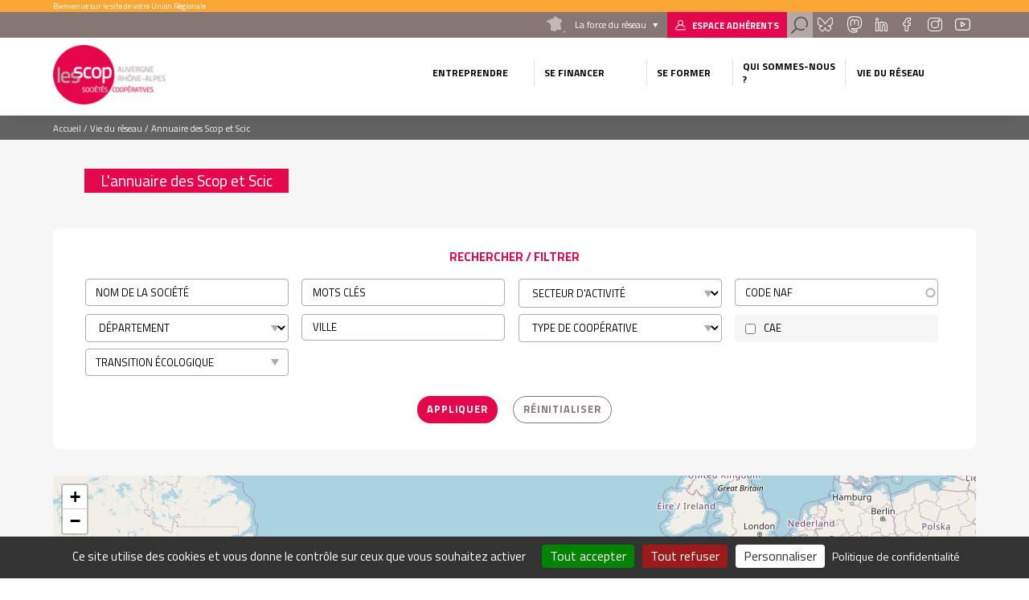

--- FILE ---
content_type: text/html; charset=UTF-8
request_url: https://www.scop.org/annuaire?alpha=q&field_code_naf&page=9
body_size: 51848
content:
<!DOCTYPE html>
<html lang="fr" dir="ltr" prefix="content: http://purl.org/rss/1.0/modules/content/  dc: http://purl.org/dc/terms/  foaf: http://xmlns.com/foaf/0.1/  og: http://ogp.me/ns#  rdfs: http://www.w3.org/2000/01/rdf-schema#  schema: http://schema.org/  sioc: http://rdfs.org/sioc/ns#  sioct: http://rdfs.org/sioc/types#  skos: http://www.w3.org/2004/02/skos/core#  xsd: http://www.w3.org/2001/XMLSchema# " class="no-js">
  <head>
    <title>L&#039;annuaire des Scop et Scic | Union régionale Auvergne Rhône Alpes</title>
    <meta charset="utf-8" />
<link rel="canonical" href="https://www.scop.org/annuaire" />
<meta name="Generator" content="Drupal 10 (https://www.drupal.org)" />
<meta name="MobileOptimized" content="width" />
<meta name="HandheldFriendly" content="true" />
<meta name="viewport" content="width=device-width, initial-scale=1.0" />
<script type="application/ld+json">{
    "@context": "https://schema.org",
    "@graph": [
        {
            "@type": "WebPage",
            "@id": "https://www.scop.org/annuaire",
            "publisher": {
                "@type": "Organization",
                "@id": "https://www.scop.org/",
                "name": "Union régionale Auvergne Rhône Alpes",
                "url": "https://www.scop.org/"
            },
            "isAccessibleForFree": "True"
        }
    ]
}</script>
<link rel="icon" href="/themes/custom/cgscop_farm/favicon.ico" type="image/vnd.microsoft.icon" />

    <link rel="stylesheet" media="all" href="/sites/uraura/files/css/css_JOxKpsEFbj5RDRgejsa21dudozwXYFk7IFPpJGL1PDM.css?delta=0&amp;language=fr&amp;theme=cgscop_farm&amp;include=[base64]" />
<link rel="stylesheet" media="all" href="/sites/uraura/files/css/css_fAX9TD0G3ur6iaxP3HepQRkhN7YInq_D83T4TdkzJ2w.css?delta=1&amp;language=fr&amp;theme=cgscop_farm&amp;include=[base64]" />

    
    <meta name="apple-mobile-web-app-capable" content="yes">
    <meta name="mobile-web-app-capable" content="yes">
    <meta http-equiv="X-UA-Compatible" content="IE=edge">
  </head>
  <body class="site-type-ur lannuaire path-node not-front page--node-type-page-speciale">
    <div class="skiplinks">
      <a href="#main" class="skiplinks__link visually-hidden focusable">Aller au contenu principal</a>
    </div>
    <script type="text/javascript">
        _linkedin_partner_id = "2126593";
        window._linkedin_data_partner_ids = window._linkedin_data_partner_ids || [];
        window._linkedin_data_partner_ids.push(_linkedin_partner_id);
    </script>
    <script type="text/javascript">
        (function(){var s = document.getElementsByTagName("script")[0];
            var b = document.createElement("script");
            b.type = "text/javascript";b.async = true;
            b.src = "https://snap.licdn.com/li.lms-analytics/insight.min.js";
            s.parentNode.insertBefore(b, s);})();
    </script>
    <noscript>
      <img height="1" width="1" style="display:none;" alt="" src="https://px.ads.linkedin.com/collect/?pid=2126593&fmt=gif" />
    </noscript>
    
      <div class="dialog-off-canvas-main-canvas" data-off-canvas-main-canvas>
    <div class="header-container">
  <div class="pre-header">
  <div class="layout-wrapper">
          <div id="block-blockbienvenue" class="block block-cgscop-farm-blocks block-bienvenueblock">
    
        
            Bienvenue sur le site de votre Union Régionale
    </div><div id="block-blocklienspreheader" class="block block-cgscop-farm-blocks block-lienspreheaderblock">
    
        
            <div class="col reseau">
  <div class="label">La force du réseau</div>
  <div class="reseau-dropdown">
    <div class="reseau-dropdown-ct">
                    <div class="reseau-group">
          <div class="reseau-group-label">La confédération générale des scop</div>
          <ul class="reseau-group-sites">
                          <li><a href="https://www.les-scop.coop">Les Scop</a></li>
                          <li><a href="http://www.les-scic.coop">Les Scic </a></li>
                          <li><a href="https://www.start-scop.fr">Start-Scop</a></li>
                          <li><a href="https://www.jetransmetsamessalaries.fr">Je transmets à mes salariés</a></li>
                          <li><a href="https://www.pouruneeconomiehumaine.coop/">Congrès 2026</a></li>
                          <li><a href="https://www.financer-les-scop.coop">Outils financiers</a></li>
                          <li><a href="https://www.revisioncooperative.coop/">Révision Coopérative</a></li>
                          <li><a href="https://coopventure.fr/">CoopVenture</a></li>
                          <li><a href="https://www.jefinanceunprojetcooperatif.fr/">Je finance un projet coopératif</a></li>
                      </ul>
        </div>
              <div class="reseau-group">
          <div class="reseau-group-label">Les unions régionales des scop</div>
          <ul class="reseau-group-sites">
                          <li><a href="https://www.scop.org/">Auvergne-Rhône-Alpes</a></li>
                          <li><a href="http://www.les-scop-bfc.coop">Bourgogne-Franche-Comté</a></li>
                          <li><a href="http://www.les-scop-grandest.coop">Grand Est</a></li>
                          <li><a href="https://www.les-scop-hautsdefrance.coop">Hauts-de-France</a></li>
                          <li><a href="https://www.les-scop-idf.coop/">Ile-de-France / Centre-Val de Loire / DOM-TOM</a></li>
                          <li><a href="http://www.les-scop-nouvelle-aquitaine.coop">Nouvelle-Aquitaine</a></li>
                          <li><a href="http://www.scopoccitanie.coop">Occitanie</a></li>
                          <li><a href="http://www.les-scop-ouest.coop">Ouest</a></li>
                          <li><a href="http://www.les-scop-paca.coop/">Paca Corse</a></li>
                      </ul>
        </div>
              <div class="reseau-group">
          <div class="reseau-group-label">Les fédérations des scop</div>
          <ul class="reseau-group-sites">
                          <li><a href="http://www.scopbtp.org/">BTP</a></li>
                          <li><a href="https://www.les-cae.coop/">CAE</a></li>
                          <li><a href="http://www.fdcom.coop">Communication</a></li>
                          <li><a href="https://www.industrie.coop">Industrie</a></li>
                      </ul>
        </div>
              <div class="reseau-group">
          <div class="reseau-group-label">Incubateurs et accélérateurs</div>
          <ul class="reseau-group-sites">
                          <li><a href="http://www.alterincub.coop/">Alter’Incub</a></li>
                      </ul>
        </div>
              <div class="reseau-group">
          <div class="reseau-group-label">Autres organismes du Mouvement</div>
          <ul class="reseau-group-sites">
                          <li><a href="https://www.coopadev.coop/">Coopadev</a></li>
                          <li><a href="https://mutuelledesscop.fr/">Mutuelle</a></li>
                          <li><a href="https://www.union-sociale.coop/">Union Sociale</a></li>
                          <li><a href="https://www.clubdesancienscooperateurs.coop">Club des anciens coopérateurs</a></li>
                      </ul>
        </div>
              </div>
  </div>
</div>

    </div><div id="block-lienverslespaceadherent" class="block block-cgscop-farm-blocks block-acceder-espace-adherent">
    
        
            <a href="https://extranet.scop.coop" class="link adherent">Espace adhérents</a>
    </div><div id="block-searchformblock" class="block block-cgscop-farm-blocks block-searchformblock">
    
        
            <div class="form-search-box">
  <div class="form-search-box-overlay"></div>
  <form action="/recherche" method="get" accept-charset="UTF-8" class="search-form">
      <input type="text" name="combine" placeholder="Rechercher">
      <input type="submit" value="Rechercher">
  </form>
  <div class="close-search"></div>
  <script type="application/ld+json">{
    "@context": "https://schema.org",
    "@type": "WebSite",
    "url": "https://www.scop.org",
    "potentialAction": [{
      "@type": "SearchAction",
      "target": "https://www.scop.org/recherche?combine={search_term_string}",
      "query-input": "required name=search_term_string"
    }]
  }</script>
</div>
<a href="#" class="search link"></a>

    </div><div id="block-socialsblock" class="block block-cgscop-farm-blocks block-socialsblock">
    
        
            <nav class="socials">
        <a href="https://bsky.app/profile/lesscopaura.bsky.social" class="link social bluesky">Bluesky</a>
      <a href="https://mastodon.scop.coop/@LesScopAura" class="link social mastadon">Mastadon</a>
      
      <a href="https://www.linkedin.com/company/les-scop-auvergne-rhône-alpes/" class="link social linkedin">Linkedin</a>
      <a href="https://www.facebook.com/LesScopAURA/" class="link social facebook">Facebook</a>
      <a href="https://www.instagram.com/lesscopaura/" class="link social instagram">Instagram</a>
      <a href="https://www.youtube.com/channel/UCQmWvi_FOx7Xsy4ILU4JSiA" class="link social youtube">Youtube</a>
    </nav>
    </div>

      </div>
</div>

  <header class="header" role="header">
  <div class="layout-wrapper">
          <div class="branding-block">
    <a class="site-name navbar-brand" href="/" title="Accueil" rel="home">
      <img src="/system/files/styles/max_165/private/images/Logo-Auvergne-Rho%CC%82ne-Alpes-rvb_test.png?itok=shvfYu5D" alt="">
    </a>
    <img class="carto-img" src="/system/files/styles/max_165/private/images/UR%20des%20Scop%20d%27Auvergne-Rho%CC%82nes-Alpes.png?itok=Dijk7gp-" alt="">
</div>

<nav class="nav-main">
      
                                                                                                                                                                                                                                                                                                                                                                      

          
                                        
                    <ul class="navbar-nav">
                                                                          <li class="nav-item dropdown is-expanded">
                  <span>Entreprendre</span>
                                                          
                      <ul class="navbar-nav dropdown">
                                                                            <li class="nav-item">
                  <a href="/objectif-creation" data-drupal-link-system-path="node/626">Objectif Création</a>
                                  </li>
                                                              <li class="nav-item">
                  <a href="/objectif-reprise-ou-transmission" data-drupal-link-system-path="node/627">Objectif Reprise ou Transmission</a>
                                  </li>
                                                              <li class="nav-item">
                  <a href="/objectif-incubation" data-drupal-link-system-path="node/628">Objectif Incubation</a>
                                  </li>
                                                              <li class="nav-item">
                  <a href="/objectif-start-up" data-drupal-link-system-path="node/629">Objectif Start-Up</a>
                                  </li>
                                                              <li class="nav-item">
                  <a href="/objectif-entrepreneuriat-salarie" data-drupal-link-system-path="node/15871">Objectif Entrepreneuriat salarié</a>
                                  </li>
                          </ul>
                        
                                  </li>
                                                              <li class="nav-item dropdown is-expanded">
                  <span>Se financer</span>
                                                          
                      <ul class="navbar-nav dropdown">
                                                                            <li class="nav-item">
                  <a href="/mon-besoin-financier" data-drupal-link-system-path="node/630">Votre besoin financier</a>
                                  </li>
                                                              <li class="nav-item">
                  <a href="/notre-fonctionnement" data-drupal-link-system-path="node/632">Notre fonctionnement</a>
                                  </li>
                                                              <li class="nav-item">
                  <a href="/les-chiffres-cles" data-drupal-link-system-path="node/631">Notre bilan</a>
                                  </li>
                          </ul>
                        
                                  </li>
                                                              <li class="nav-item dropdown is-expanded">
                  <span>Se former</span>
                                                          
                      <ul class="navbar-nav dropdown">
                                                                            <li class="nav-item">
                  <a href="/nos-formations" data-drupal-link-system-path="node/4">Nos formations</a>
                                  </li>
                                                              <li class="nav-item">
                  <a href="/infos-pratiques" data-drupal-link-system-path="node/633">Infos pratiques</a>
                                  </li>
                          </ul>
                        
                                  </li>
                                                              <li class="nav-item dropdown is-expanded">
                  <span>Qui sommes-nous ?</span>
                                                          
                      <ul class="navbar-nav dropdown">
                                                                            <li class="nav-item">
                  <a href="/l-union-regionale-des-scop-et-scic" data-drupal-link-system-path="node/635">L&#039;Union régionale des Scop et Scic</a>
                                  </li>
                                                              <li class="nav-item">
                  <a href="/le-mouvement-cooperatif" data-drupal-link-system-path="node/634">Le Mouvement coopératif</a>
                                  </li>
                                                              <li class="nav-item">
                  <a href="/les-dynamiques-du-reseau" data-drupal-link-system-path="node/280831">Les dynamiques du réseau</a>
                                  </li>
                                                              <li class="nav-item">
                  <a href="/equipe" data-drupal-link-system-path="node/6">L&#039;équipe</a>
                                  </li>
                                                              <li class="nav-item">
                  <a href="/gouvernance" data-drupal-link-system-path="node/1170">Les élu·es</a>
                                  </li>
                                                              <li class="nav-item">
                  <a href="https://www.scop.org/l-europe-s-engage-en-auvergne-rhone-alpes-avec-le-fse">Soutien de l&#039;Europe et de la Région</a>
                                  </li>
                          </ul>
                        
                                  </li>
                                                              <li class="vie-reseau-col nav-item dropdown is-active-trail is-expanded">
                  <span>Vie du réseau</span>
                                                          
                      <ul class="navbar-nav dropdown">
                                                                            <li class="nav-item">
                  <a href="/agenda" data-drupal-link-system-path="node/9">Agenda</a>
                                  </li>
                                                              <li class="nav-item">
                  <a href="/actualites" data-drupal-link-system-path="node/2">Actualités</a>
                                  </li>
                                                              <li class="nav-item">
                  <a href="/espace-emploi" data-drupal-link-system-path="node/3">Espace emploi</a>
                                  </li>
                                                              <li class="nav-item is-active-trail">
                  <a href="/annuaire" data-drupal-link-system-path="node/8">Annuaire des Scop et Scic</a>
                                  </li>
                                                              <li class="nav-item">
                  <a href="https://www.scop.org/parlez-des-scop-et-des-scic">Parlez des Scop et Scic</a>
                                  </li>
                          </ul>
                        
                                  </li>
                          </ul>
                        

          
</nav>



      <button class="button-menu"></button>
      </div>
</header>
</div>

<main class="main" role="main" data-url="" style="background-image: url()">
  <div class="layout-wrapper">
        <div data-drupal-messages-fallback class="hidden"></div>
<div id="block-cgscop-farm-filsdariane" class="block block-system block-system-breadcrumb-block">
    
        
              <nav class="breadcrumb" role="navigation" aria-labelledby="system-breadcrumb">
    <span id="system-breadcrumb" class="visually-hidden">Fil d'Ariane</span>
    <ol vocab="http://schema.org/" typeof="BreadcrumbList">
      
                  <li property="itemListElement" typeof="ListItem">
            <a property="item" typeof="WebPage" href="/">
              <span property="name">Accueil</span>
            </a>
            <meta property="position" content="1">
          </li>
              
                  <li>Vie du réseau</li>
              
                  <li>Annuaire des Scop et Scic</li>
                  </ol>
  </nav>

    </div>
    <div id="block-cgscop-farm-page-title" class="block block-core block-page-title-block">
    
        
            
  <h1 class="page-title"><span class="field field--name-title field--type-string field--label-hidden">L&#039;annuaire des Scop et Scic</span>
</h1>


    </div><div id="block-cgscop-farm-contenudelapageprincipale" class="block block-system block-system-main-block">
    
        
            <article  about="/annuaire" class="node node--type-page-speciale node--view-mode-full">
                <div class="node-inner-top">
                <div class="main-content">
                        <div class="main-content-header">
                                                        </div>
                        <div class="main-content-center">
                                    
                        </div>
                </div>
                <aside class="aside">
                                        </aside>
                    
    
        </div>
        <div class="node-inner-bottom">
                    </div>
</article>

    </div><div class="views-element-container block block-views block-views-blockannuaire-solr-block-1" id="block-views-block-annuaire-solr-block-1">
    
        
            <div><section  class="view view-annuaire-solr view-id-annuaire_solr view-display-id-block_1 js-view-dom-id-316ee30bd6c9501ffa2d7128bd8575bcedb1e99fb3fa10ae3c307c95d0e7f4e4 annuaire full">
    <header class="view-header">
                    <div class="view-filters">
          
      <div class="label">Rechercher / Filtrer</div>
        <form class="views-exposed-form bef-exposed-form" data-drupal-selector="views-exposed-form-annuaire-solr-block-1" action="/annuaire" method="get" id="views-exposed-form-annuaire-solr-block-1" accept-charset="UTF-8">
  <div class="form--inline clearfix">
  <div class="js-form-item form-item js-form-type-textfield form-type-textfield js-form-item-title-1 form-item-title-1">
      
        <input placeholder="NOM DE LA SOCIÉTÉ" data-drupal-selector="edit-title-1" type="text" id="edit-title-1" name="title_1" value="" size="30" maxlength="128" class="form-text" />

        </div>
<div class="js-form-item form-item js-form-type-textfield form-type-textfield js-form-item-search-api-fulltext-1 form-item-search-api-fulltext-1">
      
        <input placeholder="MOTS CLÉS" data-drupal-selector="edit-search-api-fulltext-1" type="text" id="edit-search-api-fulltext-1" name="search_api_fulltext_1" value="" size="30" maxlength="128" class="form-text" />

        </div>
<div class="js-form-item form-item js-form-type-select form-type-select js-form-item-field-secteur-activite-structure form-item-field-secteur-activite-structure">
      
        <select data-drupal-selector="edit-field-secteur-activite-structure" id="edit-field-secteur-activite-structure" name="field_secteur_activite_structure" class="form-select"><option value="All" selected="selected">Secteur d&#039;activité</option><option value="2649">Action sociale, santé, services à la personne</option><option value="2651">Agriculture, sylviculture, exploitation forestière</option><option value="2640">Alimentation/Restauration</option><option value="2636">Autres services</option><option value="2635">BTP (dont bureaux d&#039;études BTP)</option><option value="2647">Commerce et artisanat</option><option value="2641">Communication (dont édition, audiovisuel, événementiel…)</option><option value="2639">Culture</option><option value="2648">Energie</option><option value="2652">Environnement</option><option value="2642">Formation</option><option value="2646">Imprimerie</option><option value="2637">Industrie</option><option value="2638">Numérique/Informatique</option><option value="2644">Services de conseil</option><option value="2650">Services publics</option><option value="2643">Tourisme/Loisirs</option><option value="2645">Transports/Manutention</option></select>
        </div>
<div class="js-form-item form-item js-form-type-entity-autocomplete form-type-entity-autocomplete js-form-item-field-code-naf form-item-field-code-naf">
      
        <input data-drupal-selector="edit-field-code-naf" class="form-autocomplete form-text" data-autocomplete-path="/entity_reference_autocomplete/taxonomy_term/default/l7oQOYd83Eorz-zr72web1pKZqz8piUNW1luio_Uttw" type="text" id="edit-field-code-naf" name="field_code_naf" value="" size="60" maxlength="128" placeholder="CODE NAF" />

        </div>
<div class="js-form-item form-item js-form-type-select form-type-select js-form-item-field-depart form-item-field-depart">
      
        <select data-drupal-selector="edit-field-depart" id="edit-field-depart" name="field_depart" class="form-select"><option value="All" selected="selected">DÉPARTEMENT</option><option value="2626">Ain</option><option value="2628">Allier</option><option value="2633">Ardèche</option><option value="2632">Cantal</option><option value="2629">Drôme</option><option value="2630">Haute Loire</option><option value="2622">Haute Savoie</option><option value="2627">Isère</option><option value="2624">Loire</option><option value="2625">Puy de Dôme</option><option value="2623">Rhône</option><option value="2631">Savoie</option></select>
        </div>
<div class="js-form-item form-item js-form-type-textfield form-type-textfield js-form-item-locality form-item-locality">
      
        <input data-drupal-selector="edit-locality" type="text" id="edit-locality" name="locality" value="" size="30" maxlength="128" placeholder="VILLE" class="form-text" />

        </div>
<div class="js-form-item form-item js-form-type-select form-type-select js-form-item-field-type-de-cooperative form-item-field-type-de-cooperative">
      
        <select data-drupal-selector="edit-field-type-de-cooperative" id="edit-field-type-de-cooperative" name="field_type_de_cooperative" class="form-select"><option value="All" selected="selected">TYPE DE COOPÉRATIVE</option><option value="2655">SCIC</option><option value="2654">SCOP</option></select>
        </div>
<div class="js-form-item form-item js-form-type-checkbox form-type-checkbox js-form-item-field-cae form-item-field-cae">
        <input data-drupal-selector="edit-field-cae" type="checkbox" id="edit-field-cae" name="field_cae" value="1" class="form-checkbox" />

        <label for="edit-field-cae" class="option">CAE</label>
      </div>
<fieldset data-drupal-selector="edit-field-transition-ecologique" id="edit-field-transition-ecologique--wrapper" class="fieldgroup form-composite js-form-item form-item js-form-wrapper form-wrapper">
      <legend>
    <span class="fieldset-legend">Transition écologique</span>
  </legend>
  <div class="fieldset-wrapper">
                <div id="edit-field-transition-ecologique" class="form-checkboxes"><div class="form-checkboxes bef-checkboxes bef-nested form--inline">
                        <ul><li><div class="js-form-item form-item js-form-type-checkbox form-type-checkbox js-form-item-field-transition-ecologique-2443 form-item-field-transition-ecologique-2443"><input data-drupal-selector="edit-field-transition-ecologique-2443" type="checkbox" id="edit-field-transition-ecologique-2443" name="field_transition_ecologique[2443]" value="2443" class="form-checkbox" /><label for="edit-field-transition-ecologique-2443" class="option">Accompagnement à la transformation écologique</label></div>                                <li><div class="js-form-item form-item js-form-type-checkbox form-type-checkbox js-form-item-field-transition-ecologique-2442 form-item-field-transition-ecologique-2442"><input data-drupal-selector="edit-field-transition-ecologique-2442" type="checkbox" id="edit-field-transition-ecologique-2442" name="field_transition_ecologique[2442]" value="2442" class="form-checkbox" /><label for="edit-field-transition-ecologique-2442" class="option">Agriculture et Alimentation résilientes</label></div>                                <li><div class="js-form-item form-item js-form-type-checkbox form-type-checkbox js-form-item-field-transition-ecologique-2444 form-item-field-transition-ecologique-2444"><input data-drupal-selector="edit-field-transition-ecologique-2444" type="checkbox" id="edit-field-transition-ecologique-2444" name="field_transition_ecologique[2444]" value="2444" class="form-checkbox" /><label for="edit-field-transition-ecologique-2444" class="option">Bâtiment durable</label></div>                                <li><div class="js-form-item form-item js-form-type-checkbox form-type-checkbox js-form-item-field-transition-ecologique-2446 form-item-field-transition-ecologique-2446"><input data-drupal-selector="edit-field-transition-ecologique-2446" type="checkbox" id="edit-field-transition-ecologique-2446" name="field_transition_ecologique[2446]" value="2446" class="form-checkbox" /><label for="edit-field-transition-ecologique-2446" class="option">Communication et numérique responsables</label></div>                                <li><div class="js-form-item form-item js-form-type-checkbox form-type-checkbox js-form-item-field-transition-ecologique-2447 form-item-field-transition-ecologique-2447"><input data-drupal-selector="edit-field-transition-ecologique-2447" type="checkbox" id="edit-field-transition-ecologique-2447" name="field_transition_ecologique[2447]" value="2447" class="form-checkbox" /><label for="edit-field-transition-ecologique-2447" class="option">Education à l'environnement</label></div>                                <li><div class="js-form-item form-item js-form-type-checkbox form-type-checkbox js-form-item-field-transition-ecologique-2449 form-item-field-transition-ecologique-2449"><input data-drupal-selector="edit-field-transition-ecologique-2449" type="checkbox" id="edit-field-transition-ecologique-2449" name="field_transition_ecologique[2449]" value="2449" class="form-checkbox" /><label for="edit-field-transition-ecologique-2449" class="option">Energies durables</label></div>                                <li><div class="js-form-item form-item js-form-type-checkbox form-type-checkbox js-form-item-field-transition-ecologique-2448 form-item-field-transition-ecologique-2448"><input data-drupal-selector="edit-field-transition-ecologique-2448" type="checkbox" id="edit-field-transition-ecologique-2448" name="field_transition_ecologique[2448]" value="2448" class="form-checkbox" /><label for="edit-field-transition-ecologique-2448" class="option">Gestion des ressources et déchets</label></div>                                <li><div class="js-form-item form-item js-form-type-checkbox form-type-checkbox js-form-item-field-transition-ecologique-2450 form-item-field-transition-ecologique-2450"><input data-drupal-selector="edit-field-transition-ecologique-2450" type="checkbox" id="edit-field-transition-ecologique-2450" name="field_transition_ecologique[2450]" value="2450" class="form-checkbox" /><label for="edit-field-transition-ecologique-2450" class="option">Mobilité responsable</label></div>                                <li><div class="js-form-item form-item js-form-type-checkbox form-type-checkbox js-form-item-field-transition-ecologique-2445 form-item-field-transition-ecologique-2445"><input data-drupal-selector="edit-field-transition-ecologique-2445" type="checkbox" id="edit-field-transition-ecologique-2445" name="field_transition_ecologique[2445]" value="2445" class="form-checkbox" /><label for="edit-field-transition-ecologique-2445" class="option">Protection environnement et biodiversité</label></div></li></ul>            </div>
</div>

          </div>
</fieldset>
<div data-drupal-selector="edit-actions" class="form-actions js-form-wrapper form-wrapper" id="edit-actions"><input data-drupal-selector="edit-submit-annuaire-solr" type="submit" id="edit-submit-annuaire-solr" value="Appliquer" class="button js-form-submit form-submit" />
<input data-drupal-selector="edit-reset" type="submit" id="edit-reset" name="op" value="Réinitialiser" class="button js-form-submit form-submit" />
</div>

</div>

</form>

          </div>
          </header>
  <div class="view-results">
      
      <div class="view-content">
      <div id="leaflet-map-view-annuaire-solr-block-1" style="min-width: 150px; height: 680px"></div>

    </div>
          
  <div class="views-element-container"><section  class="view view-annuaire-solr view-id-annuaire_solr view-display-id-attachment_1 js-view-dom-id-05aa7d8fec00cd94482a3fef323416b9e035670b67df254c8c9cd1155411ceb1 annuaire full">
    <header class="view-header">
                </header>
  <div class="view-results">
      
      <div class="view-content">
                         <div class="views-row">
        <div class="views-field views-field-search-api-rendered-item"><span class="field-content"><article  about="/le-campus-numerique-in-the-alps-2?ajax_alpha=q&amp;ajax_field_code_naf=&amp;ajax_page=9" class="card structure">
    
  <div class="structure-card-txt">
      <h3><a href="/le-campus-numerique-in-the-alps-2?ajax_alpha=q&amp;ajax_field_code_naf=&amp;ajax_page=9"><span class="field field--name-title field--type-string field--label-hidden">LE CAMPUS NUMERIQUE IN THE ALPS.</span>
</a></h3>
  <span class="region">
        Auvergne-Rhône-Alpes
    </span>
                      <div class="clearfix text-formatted field field--name-body field--type-text-with-summary field--label-hidden field__item">  La formation et l'insertion professionnelle.

</div>
            
  <a class="link more-link" href="/le-campus-numerique-in-the-alps-2?ajax_alpha=q&amp;ajax_field_code_naf=&amp;ajax_page=9">Découvrir la structure</a>
      <br>
    <a class="link more-link etab-link" href="/le-campus-numerique-in-the-alps-2?ajax_alpha=q&amp;ajax_field_code_naf=&amp;ajax_page=9#etablissements">Autres établissements de la structure</a>
    </div>
    
  
</article>
</span></div>
          </div>
                     <div class="views-row">
        <div class="views-field views-field-search-api-rendered-item"><span class="field-content"><article  about="/presses-universitaires-de-grenoble?ajax_alpha=q&amp;ajax_field_code_naf=&amp;ajax_page=9" class="card structure">
    
  <div class="structure-card-txt">
      <h3><a href="/presses-universitaires-de-grenoble?ajax_alpha=q&amp;ajax_field_code_naf=&amp;ajax_page=9"><span class="field field--name-title field--type-string field--label-hidden">PRESSES UNIVERSITAIRES DE GRENOBLE</span>
</a></h3>
  <span class="region">
        Auvergne-Rhône-Alpes
    </span>
                      <div class="clearfix text-formatted field field--name-body field--type-text-with-summary field--label-hidden field__item">  Edition, diffusion de livres, ouvrages et objets, soit fabriqués, soit achetés.

</div>
            
  <a class="link more-link" href="/presses-universitaires-de-grenoble?ajax_alpha=q&amp;ajax_field_code_naf=&amp;ajax_page=9">Découvrir la structure</a>
    </div>
    
  
</article>
</span></div>
          </div>
                     <div class="views-row">
        <div class="views-field views-field-search-api-rendered-item"><span class="field-content"><article  about="/kerami?ajax_alpha=q&amp;ajax_field_code_naf=&amp;ajax_page=9" class="card structure">
    
  <div class="structure-card-txt">
      <h3><a href="/kerami?ajax_alpha=q&amp;ajax_field_code_naf=&amp;ajax_page=9"><span class="field field--name-title field--type-string field--label-hidden">KERAMI</span>
</a></h3>
  <span class="region">
        Auvergne-Rhône-Alpes
    </span>
                      <div class="clearfix text-formatted field field--name-body field--type-text-with-summary field--label-hidden field__item">  La gestion d'une entreprise adaptée pour l'emploi de personnes en situation de handicap, la sous-traitance de travaux confiés par des partenaires...

</div>
            
  <a class="link more-link" href="/kerami?ajax_alpha=q&amp;ajax_field_code_naf=&amp;ajax_page=9">Découvrir la structure</a>
    </div>
    
  
</article>
</span></div>
          </div>
                     <div class="views-row">
        <div class="views-field views-field-search-api-rendered-item"><span class="field-content"><article  about="/hashbang?ajax_alpha=q&amp;ajax_field_code_naf=&amp;ajax_page=9" class="card structure">
    
  <div class="structure-card-txt">
      <h3><a href="/hashbang?ajax_alpha=q&amp;ajax_field_code_naf=&amp;ajax_page=9"><span class="field field--name-title field--type-string field--label-hidden">HASHBANG</span>
</a></h3>
  <span class="region">
        Auvergne-Rhône-Alpes
    </span>
                      <div class="clearfix text-formatted field field--name-body field--type-text-with-summary field--label-hidden field__item">  Services de conseil, d'ingénierie, de développement logiciels, d'hébergement, de maintenance (SAV) et de formation dans les domaines de l'informatique...

</div>
            
  <a class="link more-link" href="/hashbang?ajax_alpha=q&amp;ajax_field_code_naf=&amp;ajax_page=9">Découvrir la structure</a>
    </div>
    
  
</article>
</span></div>
          </div>
                     <div class="views-row">
        <div class="views-field views-field-search-api-rendered-item"><span class="field-content"><article  about="/habitee-scic-sas-0?ajax_alpha=q&amp;ajax_field_code_naf=&amp;ajax_page=9" class="card structure">
    
  <div class="structure-card-txt">
      <h3><a href="/habitee-scic-sas-0?ajax_alpha=q&amp;ajax_field_code_naf=&amp;ajax_page=9"><span class="field field--name-title field--type-string field--label-hidden">HABITEE SCIC SAS</span>
</a></h3>
  <span class="region">
        Auvergne-Rhône-Alpes
    </span>
                      <div class="clearfix text-formatted field field--name-body field--type-text-with-summary field--label-hidden field__item">  Promotion immobilière. La construction, la rénovation ou la réhabilitation. L'acquisition et le portage de tous biens fonciers. Toutes missions de...

</div>
            
  <a class="link more-link" href="/habitee-scic-sas-0?ajax_alpha=q&amp;ajax_field_code_naf=&amp;ajax_page=9">Découvrir la structure</a>
      <br>
    <a class="link more-link etab-link" href="/habitee-scic-sas-0?ajax_alpha=q&amp;ajax_field_code_naf=&amp;ajax_page=9#etablissements">Autres établissements de la structure</a>
    </div>
    
  
</article>
</span></div>
          </div>
                     <div class="views-row">
        <div class="views-field views-field-search-api-rendered-item"><span class="field-content"><article  about="/louty?ajax_alpha=q&amp;ajax_field_code_naf=&amp;ajax_page=9" class="card structure">
    
  <div class="structure-card-txt">
      <h3><a href="/louty?ajax_alpha=q&amp;ajax_field_code_naf=&amp;ajax_page=9"><span class="field field--name-title field--type-string field--label-hidden">LOUTY</span>
</a></h3>
  <span class="region">
        Auvergne-Rhône-Alpes
    </span>
                      <div class="clearfix text-formatted field field--name-body field--type-text-with-summary field--label-hidden field__item">  - Développement et mise à disposition d'applications web de gestion commerciale, notes de frais, achats fournisseurs, suivi des activités de CAE et...

</div>
            
  <a class="link more-link" href="/louty?ajax_alpha=q&amp;ajax_field_code_naf=&amp;ajax_page=9">Découvrir la structure</a>
    </div>
    
  
</article>
</span></div>
          </div>
                     <div class="views-row">
        <div class="views-field views-field-search-api-rendered-item"><span class="field-content"><article  about="/olkoa?ajax_alpha=q&amp;ajax_field_code_naf=&amp;ajax_page=9" class="card structure">
    
  <div class="structure-card-txt">
      <h3><a href="/olkoa?ajax_alpha=q&amp;ajax_field_code_naf=&amp;ajax_page=9"><span class="field field--name-title field--type-string field--label-hidden">OLKOA</span>
</a></h3>
  <span class="region">
        Auvergne-Rhône-Alpes
    </span>
                      <div class="clearfix text-formatted field field--name-body field--type-text-with-summary field--label-hidden field__item">  Conseil aux entreprises dans le domaine des technologies de l'information.

</div>
            
  <a class="link more-link" href="/olkoa?ajax_alpha=q&amp;ajax_field_code_naf=&amp;ajax_page=9">Découvrir la structure</a>
    </div>
    
  
</article>
</span></div>
          </div>
                     <div class="views-row">
        <div class="views-field views-field-search-api-rendered-item"><span class="field-content"><article  about="/ip-421?ajax_alpha=q&amp;ajax_field_code_naf=&amp;ajax_page=9" class="card structure">
    
  <div class="structure-card-txt">
      <h3><a href="/ip-421?ajax_alpha=q&amp;ajax_field_code_naf=&amp;ajax_page=9"><span class="field field--name-title field--type-string field--label-hidden">IP 421</span>
</a></h3>
  <span class="region">
        Auvergne-Rhône-Alpes
    </span>
                      <div class="clearfix text-formatted field field--name-body field--type-text-with-summary field--label-hidden field__item">  Architecture

</div>
            
  <a class="link more-link" href="/ip-421?ajax_alpha=q&amp;ajax_field_code_naf=&amp;ajax_page=9">Découvrir la structure</a>
    </div>
    
  
</article>
</span></div>
          </div>
                     <div class="views-row">
        <div class="views-field views-field-search-api-rendered-item"><span class="field-content"><article  about="/french-tech-in-the-alps-grenoble?ajax_alpha=q&amp;ajax_field_code_naf=&amp;ajax_page=9" class="card structure">
    
  <div class="structure-card-txt">
      <h3><a href="/french-tech-in-the-alps-grenoble?ajax_alpha=q&amp;ajax_field_code_naf=&amp;ajax_page=9"><span class="field field--name-title field--type-string field--label-hidden">FRENCH TECH IN THE ALPS - GRENOBLE</span>
</a></h3>
  <span class="region">
        Auvergne-Rhône-Alpes
    </span>
                      <div class="clearfix text-formatted field field--name-body field--type-text-with-summary field--label-hidden field__item">  Favoriser l'émergence et la croissance de startups, la croissance des entreprises et des emplois par et pour le numérique, la visibilité de Grenoble.

</div>
            
  <a class="link more-link" href="/french-tech-in-the-alps-grenoble?ajax_alpha=q&amp;ajax_field_code_naf=&amp;ajax_page=9">Découvrir la structure</a>
    </div>
    
  
</article>
</span></div>
          </div>
                     <div class="views-row">
        <div class="views-field views-field-search-api-rendered-item"><span class="field-content"><article  about="/l-equ-y-table?ajax_alpha=q&amp;ajax_field_code_naf=&amp;ajax_page=9" class="card structure">
    
  <div class="structure-card-txt">
      <h3><a href="/l-equ-y-table?ajax_alpha=q&amp;ajax_field_code_naf=&amp;ajax_page=9"><span class="field field--name-title field--type-string field--label-hidden">L EQU&#039;Y&#039;TABLE</span>
</a></h3>
  <span class="region">
        Auvergne-Rhône-Alpes
    </span>
                      <div class="clearfix text-formatted field field--name-body field--type-text-with-summary field--label-hidden field__item">  La vente de produits alimentaires locaux, la promotion de l'économie solidaire et de la consommation responsable.

</div>
            
  <a class="link more-link" href="/l-equ-y-table?ajax_alpha=q&amp;ajax_field_code_naf=&amp;ajax_page=9">Découvrir la structure</a>
    </div>
    
  
</article>
</span></div>
          </div>
                     <div class="views-row">
        <div class="views-field views-field-search-api-rendered-item"><span class="field-content"><article  about="/la-belle-verte?ajax_alpha=q&amp;ajax_field_code_naf=&amp;ajax_page=9" class="card structure">
    
  <div class="structure-card-txt">
      <h3><a href="/la-belle-verte?ajax_alpha=q&amp;ajax_field_code_naf=&amp;ajax_page=9"><span class="field field--name-title field--type-string field--label-hidden">LA BELLE VERTE</span>
</a></h3>
  <span class="region">
        Auvergne-Rhône-Alpes
    </span>
                      <div class="clearfix text-formatted field field--name-body field--type-text-with-summary field--label-hidden field__item">  Commerce de détail de tous produits biologiques alimentaires et non alimentaires, cosmétiques, compact disques et vidéos.

</div>
            
  <a class="link more-link" href="/la-belle-verte?ajax_alpha=q&amp;ajax_field_code_naf=&amp;ajax_page=9">Découvrir la structure</a>
    </div>
    
  
</article>
</span></div>
          </div>
                     <div class="views-row">
        <div class="views-field views-field-search-api-rendered-item"><span class="field-content"><article  about="/wyswyg-architecture?ajax_alpha=q&amp;ajax_field_code_naf=&amp;ajax_page=9" class="card structure">
    
  <div class="structure-card-txt">
      <h3><a href="/wyswyg-architecture?ajax_alpha=q&amp;ajax_field_code_naf=&amp;ajax_page=9"><span class="field field--name-title field--type-string field--label-hidden">WYSWYG ARCHITECTURE</span>
</a></h3>
  <span class="region">
        Auvergne-Rhône-Alpes
    </span>
                      <div class="clearfix text-formatted field field--name-body field--type-text-with-summary field--label-hidden field__item">  L'exercice de la profession d'architecte et d'urbaniste, en particulier la fonction de maître d'oeuvre et toutes missions se rapportant à l'acte de...

</div>
            
  <a class="link more-link" href="/wyswyg-architecture?ajax_alpha=q&amp;ajax_field_code_naf=&amp;ajax_page=9">Découvrir la structure</a>
    </div>
    
  
</article>
</span></div>
          </div>
                     <div class="views-row">
        <div class="views-field views-field-search-api-rendered-item"><span class="field-content"><article  about="/terre-de-laine?ajax_alpha=q&amp;ajax_field_code_naf=&amp;ajax_page=9" class="card structure">
    
  <div class="structure-card-txt">
      <h3><a href="/terre-de-laine?ajax_alpha=q&amp;ajax_field_code_naf=&amp;ajax_page=9"><span class="field field--name-title field--type-string field--label-hidden">TERRE DE LAINE</span>
</a></h3>
  <span class="region">
        Auvergne-Rhône-Alpes
    </span>
                      <div class="clearfix text-formatted field field--name-body field--type-text-with-summary field--label-hidden field__item">  Nous valorisons la laine de mouton locale en isolant bio sourcé et en parallèle nous avons une boutique physique et en ligne présentant une multitude...

</div>
            
  <a class="link more-link" href="/terre-de-laine?ajax_alpha=q&amp;ajax_field_code_naf=&amp;ajax_page=9">Découvrir la structure</a>
    </div>
    
  
</article>
</span></div>
          </div>
                     <div class="views-row">
        <div class="views-field views-field-search-api-rendered-item"><span class="field-content"><article  about="/2i-process?ajax_alpha=q&amp;ajax_field_code_naf=&amp;ajax_page=9" class="card structure">
    
  <div class="structure-card-txt">
      <h3><a href="/2i-process?ajax_alpha=q&amp;ajax_field_code_naf=&amp;ajax_page=9"><span class="field field--name-title field--type-string field--label-hidden">2I PROCESS</span>
</a></h3>
  <span class="region">
        Auvergne-Rhône-Alpes
    </span>
                      <div class="clearfix text-formatted field field--name-body field--type-text-with-summary field--label-hidden field__item">  L'étude, le conseil et le développement dans le secteur de l'automatisme et l'informatique industrielle.

</div>
            
  <a class="link more-link" href="/2i-process?ajax_alpha=q&amp;ajax_field_code_naf=&amp;ajax_page=9">Découvrir la structure</a>
    </div>
    
  
</article>
</span></div>
          </div>
                     <div class="views-row">
        <div class="views-field views-field-search-api-rendered-item"><span class="field-content"><article  about="/atelier-43?ajax_alpha=q&amp;ajax_field_code_naf=&amp;ajax_page=9" class="card structure">
    
  <div class="structure-card-txt">
      <h3><a href="/atelier-43?ajax_alpha=q&amp;ajax_field_code_naf=&amp;ajax_page=9"><span class="field field--name-title field--type-string field--label-hidden">ATELIER 43</span>
</a></h3>
  <span class="region">
        Auvergne-Rhône-Alpes
    </span>
                      <div class="clearfix text-formatted field field--name-body field--type-text-with-summary field--label-hidden field__item">  Architecture, urbanisme et ingénierie du bâtiment.

</div>
            
  <a class="link more-link" href="/atelier-43?ajax_alpha=q&amp;ajax_field_code_naf=&amp;ajax_page=9">Découvrir la structure</a>
    </div>
    
  
</article>
</span></div>
          </div>
                     <div class="views-row">
        <div class="views-field views-field-search-api-rendered-item"><span class="field-content"><article  about="/tenk?ajax_alpha=q&amp;ajax_field_code_naf=&amp;ajax_page=9" class="card structure">
    
  <div class="structure-card-txt">
      <h3><a href="/tenk?ajax_alpha=q&amp;ajax_field_code_naf=&amp;ajax_page=9"><span class="field field--name-title field--type-string field--label-hidden">TENK</span>
</a></h3>
  <span class="region">
        Auvergne-Rhône-Alpes
    </span>
                      <div class="clearfix text-formatted field field--name-body field--type-text-with-summary field--label-hidden field__item">  Tënk est une Société Coopérative d’Intérêt Collectif (SCIC) qui participe à une transformation positive de notre société par le cinéma documentaire...

</div>
            
  <a class="link more-link" href="/tenk?ajax_alpha=q&amp;ajax_field_code_naf=&amp;ajax_page=9">Découvrir la structure</a>
    </div>
    
  
</article>
</span></div>
          </div>
                     <div class="views-row">
        <div class="views-field views-field-search-api-rendered-item"><span class="field-content"><article  about="/make-it?ajax_alpha=q&amp;ajax_field_code_naf=&amp;ajax_page=9" class="card structure">
    
  <div class="structure-card-txt">
      <h3><a href="/make-it?ajax_alpha=q&amp;ajax_field_code_naf=&amp;ajax_page=9"><span class="field field--name-title field--type-string field--label-hidden">MAKE-IT</span>
</a></h3>
  <span class="region">
        Auvergne-Rhône-Alpes
    </span>
                      <div class="clearfix text-formatted field field--name-body field--type-text-with-summary field--label-hidden field__item">  Fabrication de maquettes et prototypes, prestations d'usinages numériques à la demande, co-working

</div>
            
  <a class="link more-link" href="/make-it?ajax_alpha=q&amp;ajax_field_code_naf=&amp;ajax_page=9">Découvrir la structure</a>
    </div>
    
  
</article>
</span></div>
          </div>
                     <div class="views-row">
        <div class="views-field views-field-search-api-rendered-item"><span class="field-content"><article  about="/groupement-d-employeurs-spectacle?ajax_alpha=q&amp;ajax_field_code_naf=&amp;ajax_page=9" class="card structure">
    
  <div class="structure-card-txt">
      <h3><a href="/groupement-d-employeurs-spectacle?ajax_alpha=q&amp;ajax_field_code_naf=&amp;ajax_page=9"><span class="field field--name-title field--type-string field--label-hidden">GROUPEMENT D EMPLOYEURS SPECTACLE</span>
</a></h3>
  <span class="region">
        Auvergne-Rhône-Alpes
    </span>
                      <div class="clearfix text-formatted field field--name-body field--type-text-with-summary field--label-hidden field__item">  La mise en commun de salariés entre différentes entreprises du spectacle&nbsp;; l'activité de groupement d'employeurs.

</div>
            
  <a class="link more-link" href="/groupement-d-employeurs-spectacle?ajax_alpha=q&amp;ajax_field_code_naf=&amp;ajax_page=9">Découvrir la structure</a>
    </div>
    
  
</article>
</span></div>
          </div>
                     <div class="views-row">
        <div class="views-field views-field-search-api-rendered-item"><span class="field-content"><article  about="/lmdes-2?ajax_alpha=q&amp;ajax_field_code_naf=&amp;ajax_page=9" class="card structure">
    
  <div class="structure-card-txt">
      <h3><a href="/lmdes-2?ajax_alpha=q&amp;ajax_field_code_naf=&amp;ajax_page=9"><span class="field field--name-title field--type-string field--label-hidden">LMDES</span>
</a></h3>
  <span class="region">
        Auvergne-Rhône-Alpes
    </span>
                      <div class="clearfix text-formatted field field--name-body field--type-text-with-summary field--label-hidden field__item">  Travail à façon, routage, vente de tout service ou produit accessoire&nbsp;: objet divers, produits d'édition, publicité... fabrication.

</div>
            
  <a class="link more-link" href="/lmdes-2?ajax_alpha=q&amp;ajax_field_code_naf=&amp;ajax_page=9">Découvrir la structure</a>
      <br>
    <a class="link more-link etab-link" href="/lmdes-2?ajax_alpha=q&amp;ajax_field_code_naf=&amp;ajax_page=9#etablissements">Autres établissements de la structure</a>
    </div>
    
  
</article>
</span></div>
          </div>
                     <div class="views-row">
        <div class="views-field views-field-search-api-rendered-item"><span class="field-content"><article  about="/socoop?ajax_alpha=q&amp;ajax_field_code_naf=&amp;ajax_page=9" class="card structure">
    
  <div class="structure-card-txt">
      <h3><a href="/socoop?ajax_alpha=q&amp;ajax_field_code_naf=&amp;ajax_page=9"><span class="field field--name-title field--type-string field--label-hidden">SOCOOP</span>
</a></h3>
  <span class="region">
        Auvergne-Rhône-Alpes
    </span>
                      <div class="clearfix text-formatted field field--name-body field--type-text-with-summary field--label-hidden field__item">  Commercialisation d'un logiciel de billetterie dédié aux lieux, festivals et producteurs des musiques actuelles

</div>
            
  <a class="link more-link" href="/socoop?ajax_alpha=q&amp;ajax_field_code_naf=&amp;ajax_page=9">Découvrir la structure</a>
    </div>
    
  
</article>
</span></div>
          </div>
                     <div class="views-row">
        <div class="views-field views-field-search-api-rendered-item"><span class="field-content"><article  about="/ess-ain?ajax_alpha=q&amp;ajax_field_code_naf=&amp;ajax_page=9" class="card structure">
    
  <div class="structure-card-txt">
      <h3><a href="/ess-ain?ajax_alpha=q&amp;ajax_field_code_naf=&amp;ajax_page=9"><span class="field field--name-title field--type-string field--label-hidden">ESS&#039;AIN</span>
</a></h3>
  <span class="region">
        Auvergne-Rhône-Alpes
    </span>
                      <div class="clearfix text-formatted field field--name-body field--type-text-with-summary field--label-hidden field__item">  La réalisation et la vente de prestations de services, et toutes activités commerciales, industrielles agricoles, agro-alimentaires, artisanales et...

</div>
            
  <a class="link more-link" href="/ess-ain?ajax_alpha=q&amp;ajax_field_code_naf=&amp;ajax_page=9">Découvrir la structure</a>
    </div>
    
  
</article>
</span></div>
          </div>
                     <div class="views-row">
        <div class="views-field views-field-search-api-rendered-item"><span class="field-content"><article  about="/sicadae?ajax_alpha=q&amp;ajax_field_code_naf=&amp;ajax_page=9" class="card structure">
    
  <div class="structure-card-txt">
      <h3><a href="/sicadae?ajax_alpha=q&amp;ajax_field_code_naf=&amp;ajax_page=9"><span class="field field--name-title field--type-string field--label-hidden">SICADAE</span>
</a></h3>
  <span class="region">
        Auvergne-Rhône-Alpes
    </span>
                      <div class="clearfix text-formatted field field--name-body field--type-text-with-summary field--label-hidden field__item">  SICADAE est une entreprise créée dans le conseil réglementaire en lien avec la mise sur le marché, la fabrication, l’importation et l’utilisation des...

</div>
            
  <a class="link more-link" href="/sicadae?ajax_alpha=q&amp;ajax_field_code_naf=&amp;ajax_page=9">Découvrir la structure</a>
    </div>
    
  
</article>
</span></div>
          </div>
                     <div class="views-row">
        <div class="views-field views-field-search-api-rendered-item"><span class="field-content"><article  about="/iddre?ajax_alpha=q&amp;ajax_field_code_naf=&amp;ajax_page=9" class="card structure">
    
  <div class="structure-card-txt">
      <h3><a href="/iddre?ajax_alpha=q&amp;ajax_field_code_naf=&amp;ajax_page=9"><span class="field field--name-title field--type-string field--label-hidden">IDDRE</span>
</a></h3>
  <span class="region">
        Auvergne-Rhône-Alpes
    </span>
                      <div class="clearfix text-formatted field field--name-body field--type-text-with-summary field--label-hidden field__item">  Etudes et conseils en développement durable, en développement rural et en environnement, organisation de formations en matière d'environne- ment.

</div>
            
  <a class="link more-link" href="/iddre?ajax_alpha=q&amp;ajax_field_code_naf=&amp;ajax_page=9">Découvrir la structure</a>
    </div>
    
  
</article>
</span></div>
          </div>
                     <div class="views-row">
        <div class="views-field views-field-search-api-rendered-item"><span class="field-content"><article  about="/le-shrubbery?ajax_alpha=q&amp;ajax_field_code_naf=&amp;ajax_page=9" class="card structure">
    
  <div class="structure-card-txt">
      <h3><a href="/le-shrubbery?ajax_alpha=q&amp;ajax_field_code_naf=&amp;ajax_page=9"><span class="field field--name-title field--type-string field--label-hidden">LE SHRUBBERY</span>
</a></h3>
  <span class="region">
        Auvergne-Rhône-Alpes
    </span>
                      <div class="clearfix text-formatted field field--name-body field--type-text-with-summary field--label-hidden field__item">  Débit de boisson, petite restauration, promotion du jeu

</div>
            
  <a class="link more-link" href="/le-shrubbery?ajax_alpha=q&amp;ajax_field_code_naf=&amp;ajax_page=9">Découvrir la structure</a>
    </div>
    
  
</article>
</span></div>
          </div>
                     <div class="views-row">
        <div class="views-field views-field-search-api-rendered-item"><span class="field-content"><article  about="/la-fabrique-des-poteries-de-cliousclat?ajax_alpha=q&amp;ajax_field_code_naf=&amp;ajax_page=9" class="card structure">
    
  <div class="structure-card-txt">
      <h3><a href="/la-fabrique-des-poteries-de-cliousclat?ajax_alpha=q&amp;ajax_field_code_naf=&amp;ajax_page=9"><span class="field field--name-title field--type-string field--label-hidden">LA FABRIQUE DES POTERIES DE CLIOUSCLAT</span>
</a></h3>
  <span class="region">
        Auvergne-Rhône-Alpes
    </span>
                      <div class="clearfix text-formatted field field--name-body field--type-text-with-summary field--label-hidden field__item">  La fabrication artisanale et la vente de poteries en terre vernissée&nbsp;; le développement de nouveaux procédés de fabrication de poteries.

</div>
            
  <a class="link more-link" href="/la-fabrique-des-poteries-de-cliousclat?ajax_alpha=q&amp;ajax_field_code_naf=&amp;ajax_page=9">Découvrir la structure</a>
    </div>
    
  
</article>
</span></div>
          </div>
                     <div class="views-row">
        <div class="views-field views-field-search-api-rendered-item"><span class="field-content"><article  about="/technoman?ajax_alpha=q&amp;ajax_field_code_naf=&amp;ajax_page=9" class="card structure">
    
  <div class="structure-card-txt">
      <h3><a href="/technoman?ajax_alpha=q&amp;ajax_field_code_naf=&amp;ajax_page=9"><span class="field field--name-title field--type-string field--label-hidden">TECHNOMAN</span>
</a></h3>
  <span class="region">
        Auvergne-Rhône-Alpes
    </span>
                      <div class="clearfix text-formatted field field--name-body field--type-text-with-summary field--label-hidden field__item">  Conseil, audit et conduite de projet dans les domaines des réseaux de transmission, sureté et vidéo protection

</div>
            
  <a class="link more-link" href="/technoman?ajax_alpha=q&amp;ajax_field_code_naf=&amp;ajax_page=9">Découvrir la structure</a>
    </div>
    
  
</article>
</span></div>
          </div>
                     <div class="views-row">
        <div class="views-field views-field-search-api-rendered-item"><span class="field-content"><article  about="/sequence?ajax_alpha=q&amp;ajax_field_code_naf=&amp;ajax_page=9" class="card structure">
    
  <div class="structure-card-txt">
      <h3><a href="/sequence?ajax_alpha=q&amp;ajax_field_code_naf=&amp;ajax_page=9"><span class="field field--name-title field--type-string field--label-hidden">SEQUENCE</span>
</a></h3>
  <span class="region">
        Auvergne-Rhône-Alpes
    </span>
                      <div class="clearfix text-formatted field field--name-body field--type-text-with-summary field--label-hidden field__item">  Communication audiovisuelle, conception, réalisations, prestations, réalisation vidéo, prises de vue, son, location de matériel, production de films

</div>
            
  <a class="link more-link" href="/sequence?ajax_alpha=q&amp;ajax_field_code_naf=&amp;ajax_page=9">Découvrir la structure</a>
    </div>
    
  
</article>
</span></div>
          </div>
                     <div class="views-row">
        <div class="views-field views-field-search-api-rendered-item"><span class="field-content"><article  about="/pierres-et-chaux-en-bourbonnais?ajax_alpha=q&amp;ajax_field_code_naf=&amp;ajax_page=9" class="card structure">
    
  <div class="structure-card-txt">
      <h3><a href="/pierres-et-chaux-en-bourbonnais?ajax_alpha=q&amp;ajax_field_code_naf=&amp;ajax_page=9"><span class="field field--name-title field--type-string field--label-hidden">PIERRES ET CHAUX EN BOURBONNAIS</span>
</a></h3>
  <span class="region">
        Auvergne-Rhône-Alpes
    </span>
                      <div class="clearfix text-formatted field field--name-body field--type-text-with-summary field--label-hidden field__item">  Toutes activités du bâtiment incluant&nbsp;: maçonnerie, gros oeuvre, taille de pierre, revêtement des sols et des murs, isolation, ravalement de façades...

</div>
            
  <a class="link more-link" href="/pierres-et-chaux-en-bourbonnais?ajax_alpha=q&amp;ajax_field_code_naf=&amp;ajax_page=9">Découvrir la structure</a>
    </div>
    
  
</article>
</span></div>
          </div>
                     <div class="views-row">
        <div class="views-field views-field-search-api-rendered-item"><span class="field-content"><article  about="/trans-scop-cantal?ajax_alpha=q&amp;ajax_field_code_naf=&amp;ajax_page=9" class="card structure">
    
  <div class="structure-card-txt">
      <h3><a href="/trans-scop-cantal?ajax_alpha=q&amp;ajax_field_code_naf=&amp;ajax_page=9"><span class="field field--name-title field--type-string field--label-hidden">TRANS SCOP CANTAL</span>
</a></h3>
  <span class="region">
        Auvergne-Rhône-Alpes
    </span>
                      <div class="clearfix text-formatted field field--name-body field--type-text-with-summary field--label-hidden field__item">  Activité de transport public routier de marchandises et/ou loueur de véhicules industriels avec conducteur, au moyen de véhicules de tout tonnage...

</div>
            
  <a class="link more-link" href="/trans-scop-cantal?ajax_alpha=q&amp;ajax_field_code_naf=&amp;ajax_page=9">Découvrir la structure</a>
    </div>
    
  
</article>
</span></div>
          </div>
                     <div class="views-row">
        <div class="views-field views-field-search-api-rendered-item"><span class="field-content"><article  about="/majerti?ajax_alpha=q&amp;ajax_field_code_naf=&amp;ajax_page=9" class="card structure">
    
  <div class="structure-card-txt">
      <h3><a href="/majerti?ajax_alpha=q&amp;ajax_field_code_naf=&amp;ajax_page=9"><span class="field field--name-title field--type-string field--label-hidden">MAJERTI</span>
</a></h3>
  <span class="region">
        Auvergne-Rhône-Alpes
    </span>
                      <div class="clearfix text-formatted field field--name-body field--type-text-with-summary field--label-hidden field__item">  Informatique et ingénierie des systèmes d'information

</div>
            
  <a class="link more-link" href="/majerti?ajax_alpha=q&amp;ajax_field_code_naf=&amp;ajax_page=9">Découvrir la structure</a>
    </div>
    
  
</article>
</span></div>
          </div>
      
    </div>
          
  
  </div>
  <div class="view-footer">
                <nav class="pager" role="navigation" aria-labelledby="pagination-heading">
        <h4 id="pagination-heading" class="visually-hidden">Pagination</h4>
        <ul class="pager__items js-pager__items">
                                        <li class="pager__item pager__item--first">
                    <a href="/annuaire?alpha=q" title="Aller à la première page" class="first" class="first">
                        <span class="visually-hidden">Première page</span>
                        <span aria-hidden="true">‹‹</span>
                    </a>
                </li>
                                                    <li class="pager__item pager__item--previous">
                    <a href="/annuaire?alpha=q&amp;page=8" title="Aller à la page précédente" rel="prev" class="prev">
                        <span class="visually-hidden">Page précédente</span>
                        <span aria-hidden="true">‹</span>
                    </a>
                </li>
                                                    <li class="pager__item pager__item--ellipsis" role="presentation">&hellip;</li>
                                                    <li class="pager__item">
                                                                                    <a href="/annuaire?alpha=q&amp;page=5" title="Aller à la page 6">
            <span class="visually-hidden">
              Page
            </span>6</a>
                </li>
                            <li class="pager__item">
                                                                                    <a href="/annuaire?alpha=q&amp;page=6" title="Aller à la page 7">
            <span class="visually-hidden">
              Page
            </span>7</a>
                </li>
                            <li class="pager__item">
                                                                                    <a href="/annuaire?alpha=q&amp;page=7" title="Aller à la page 8">
            <span class="visually-hidden">
              Page
            </span>8</a>
                </li>
                            <li class="pager__item">
                                                                                    <a href="/annuaire?alpha=q&amp;page=8" title="Aller à la page 9">
            <span class="visually-hidden">
              Page
            </span>9</a>
                </li>
                            <li class="pager__item is-active">
                                                                                    <a href="/annuaire?alpha=q&amp;page=9" title="Page courante" aria-current="page">
            <span class="visually-hidden">
              Page courante
            </span>10</a>
                </li>
                            <li class="pager__item">
                                                                                    <a href="/annuaire?alpha=q&amp;page=10" title="Aller à la page 11">
            <span class="visually-hidden">
              Page
            </span>11</a>
                </li>
                            <li class="pager__item">
                                                                                    <a href="/annuaire?alpha=q&amp;page=11" title="Aller à la page 12">
            <span class="visually-hidden">
              Page
            </span>12</a>
                </li>
                            <li class="pager__item">
                                                                                    <a href="/annuaire?alpha=q&amp;page=12" title="Aller à la page 13">
            <span class="visually-hidden">
              Page
            </span>13</a>
                </li>
                            <li class="pager__item">
                                                                                    <a href="/annuaire?alpha=q&amp;page=13" title="Aller à la page 14">
            <span class="visually-hidden">
              Page
            </span>14</a>
                </li>
                                                    <li class="pager__item pager__item--ellipsis" role="presentation">&hellip;</li>
                                                    <li class="pager__item pager__item--next">
                    <a href="/annuaire?alpha=q&amp;page=10" title="Aller à la page suivante" rel="next" class="next">
                        <span class="visually-hidden">Page suivante</span>
                        <span aria-hidden="true">›</span>
                    </a>
                </li>
                                                    <li class="pager__item pager__item--last">
                    <a href="/annuaire?alpha=q&amp;page=20" title="Aller à la dernière page" class="last">
                        <span class="visually-hidden">Dernière page</span>
                        <span aria-hidden="true">››</span>
                    </a>
                </li>
                    </ul>
    </nav>

          </div>
</section>
</div>

  </div>
  <div class="view-footer">
                </div>
</section>
</div>

    </div>
    </div>
</main>

<div class="pre-footer">
      <div id="block-blockliendecontact" class="block block-cgscop-farm-blocks block-contactlink">
    
        
            <div class="contact-link-footer">
  <span>Besoin d’information  ?</span>
  <a class="use-ajax link contact" data-dialog-type="modal" href="/form/contact">Contactez-Nous</a>
</div>
    </div><div id="block-coordonneesblock" class="block block-cgscop-farm-blocks block-coordonneesblock">
    
        
            <div class="prefooter-bottom">
  <div class="layout-wrapper">
    <div class="coordonnees">
      <div class="coordonnees-title">
        <h3>Coordonnées</h3>
      </div>
      <div>
                  <div class="coordonnees-content">
                                  <div class="adress"><span>Union régionale des Scop et Scic Auvergne-Rhône-Alpes<br />
Pôle coopératif Woopa<br />
10 avenue des Canuts<br />
69120 Vaulx-en-Velin</span></div>
        <div class="tel"><span>+33 4 78 53 08 06</span></div>
          <div class="mail"><span>auvergne.rhonealpes@scop.org</span></div>
  </div>
                  <div class="coordonnees-content">
                                  <div class="adress"><span>Agence Pays d’Auvergne<br />
10 rue Henri Becquerel<br />
63110 Beaumont</span></div>
        <div class="tel"><span>+33 4 78 53 08 06</span></div>
          <div class="mail"><span>auvergne.rhonealpes@scop.org</span></div>
  </div>
                  <div class="coordonnees-content">
                                  <div class="adress"><span>Agence Pays Alpins<br />
Le Totem<br />
16 boulevard du Maréchal Lyautey<br />
38000 Grenoble</span></div>
        <div class="tel"><span>+33 4 78 53 08 06</span></div>
          <div class="mail"><span>auvergne.rhonealpes@scop.org</span></div>
  </div>
                  <div class="coordonnees-content">
                                  <div class="adress"><span>Agence Pays du Sud<br />
Technosite de Valence<br />
26 rue Barthélémy de Laffemas<br />
26000 Valence</span></div>
        <div class="tel"><span>+33 4 78 53 08 06</span></div>
          <div class="mail"><span>auvergne.rhonealpes@scop.org</span></div>
  </div>
              </div>
    </div>
          <div class="annuaire-acces-direct">
        <h3>Annuaire</h3>
        <span>Accès direct</span>
                  <div class="dropdown_list">
            <span class="dropdown">Région</span>
            <ul class="drop">
                              <li><a href="/l-annuaire/auvergne-rhone-alpes" hreflang="fr">Auvergne-Rhône-Alpes</a></li>
                          </ul>
          </div>
              </div>
      </div>
</div>



    </div>

  </div>

<footer class="footer" role="footer">
  <div class="layout-wrapper">
        <nav class="nav-footer">
      
              <ul class="menu">
                    <li class="menu-item">
        <a href="#tarteaucitron">Gestion des cookies</a>
              </li>
                <li class="menu-item">
        <a href="/mentions-legales" data-drupal-link-system-path="node/20">Mentions légales</a>
              </li>
                <li class="menu-item">
        <a href="/sitemap" data-drupal-link-system-path="sitemap">Plan du site</a>
              </li>
        </ul>
  


</nav>


<div class="footer footer-right">
  
  <div id="block-socialsblock-2" class="block block-cgscop-farm-blocks block-socialsblock">
    
        
            <nav class="socials">
        <a href="https://bsky.app/profile/lesscopaura.bsky.social" class="link social bluesky">Bluesky</a>
      <a href="https://mastodon.scop.coop/@LesScopAura" class="link social mastadon">Mastadon</a>
      
      <a href="https://www.linkedin.com/company/les-scop-auvergne-rhône-alpes/" class="link social linkedin">Linkedin</a>
      <a href="https://www.facebook.com/LesScopAURA/" class="link social facebook">Facebook</a>
      <a href="https://www.instagram.com/lesscopaura/" class="link social instagram">Instagram</a>
      <a href="https://www.youtube.com/channel/UCQmWvi_FOx7Xsy4ILU4JSiA" class="link social youtube">Youtube</a>
    </nav>
    </div>
</div>

    </div>
</footer>

  </div>

    
        <script type="application/json" data-drupal-selector="drupal-settings-json">{"path":{"baseUrl":"\/","pathPrefix":"","currentPath":"node\/8","currentPathIsAdmin":false,"isFront":false,"currentLanguage":"fr","currentQuery":{"alpha":"q","field_code_naf":"","page":"9"}},"pluralDelimiter":"\u0003","suppressDeprecationErrors":true,"ajaxPageState":{"libraries":"[base64]","theme":"cgscop_farm","theme_token":null},"ajaxTrustedUrl":{"\/annuaire":true},"matomo":{"disableCookies":false,"trackMailto":true},"tacjs":{"dialog":{"privacyUrl":"\/mentions-legales","readmoreLink":"\/les-cookies","adblocker":false,"hashtag":"#tarteaucitron","cookieName":"tarteaucitron","highPrivacy":true,"orientation":"bottom","bodyPosition":"bottom","removeCredit":true,"showAlertSmall":false,"cookieslist":false,"handleBrowserDNTRequest":true,"AcceptAllCta":true,"moreInfoLink":true,"useExternalCss":true,"useExternalJs":true,"cookieDomain":"","DenyAllCta":true,"mandatory":true,"showIcon":false,"iconPosition":null},"services":{"ferank":false,"activecampaign":false,"adform":false,"adsense":false,"adsensesearchform":false,"adsensesearchresult":false,"aduptech_ads":false,"aduptech_conversion":false,"aduptech_retargeting":false,"amazon":false,"bingads":false,"clicmanager":false,"criteo":false,"datingaffiliation":false,"datingaffiliationpopup":false,"ferankpub":false,"googleadwordsconversion":false,"googleadwordsremarketing":false,"googlepartners":false,"prelinker":false,"pubdirecte":false,"shareasale":false,"twenga":false,"vshop":false,"adobeanalytics":false,"alexa":false,"amplitude":false,"analytics":false,"atinternet":false,"atinternethightrack":false,"clicky":false,"crazyegg":false,"etracker":false,"gajs":false,"getplus":false,"getquanty":false,"gtag":{"status":true,"readMore":""},"hotjar":false,"hubspot":false,"koban":false,"matomo":false,"matomohightrack":{"status":true,"readMore":""},"mautic":false,"metrica":false,"microsoftcampaignanalytics":false,"multiplegtag":false,"statcounter":false,"visualrevenue":false,"webmecanik":false,"woopra":false,"wysistat":false,"xiti":false,"abtasty":false,"contentsquare":false,"googlefonts":false,"googlemaps":false,"googlemapssearch":false,"googletagmanager":false,"jsapi":false,"recaptcha":false,"tagcommander":false,"timelinejs":false,"twitterwidgetsapi":false,"typekit":false,"disqus":false,"facebookcomment":false,"faciliti":false,"addthis":false,"addtoanyfeed":false,"addtoanyshare":false,"ekomi":false,"facebook":false,"facebooklikebox":false,"facebookpixel":false,"gplus":false,"gplusbadge":false,"linkedin":false,"pinterest":false,"shareaholic":false,"sharethis":false,"twitter":false,"twitterembed":false,"twittertimeline":false,"purechat":false,"tawkto":false,"userlike":false,"uservoice":false,"zopim":false,"calameo":false,"dailymotion":false,"issuu":false,"prezi":false,"slideshare":false,"vimeo":false,"youtube":false,"youtubeapi":false,"twitteruwt":{"status":true,"readMore":""},"verizondottag":{"status":true,"readMore":""}},"user":{"actid":"","adformpm":"","adformpagename":"","adsensesearchresultCx":"","bingadsTag":"","bingadsID":"","adwordsconversionId":"","adwordsconversionLabel":"","adwordsconversionLanguage":"","adwordsconversionFormat":"","adwordsconversionColor":"","adwordsconversionValue":"","adwordsconversionCurrency":"","adwordsremarketingId":"","twengaId":"","twengaLocale":"","adobeanalyticskey":"","alexaAccountID":"","amplitude":"","analyticsUa":"","atLibUrl":"","clickyId":"","crazyeggId":"","etracker":"","gajsUa":"","getplusId":"","getguanty":"","gtagUa":"UA-24141322-3","hotjarId":"","HotjarSv":"","hubspotId":"","kobanurl":"","kobanapi":"","matomoId":121,"matomoHost":"https:\/\/matomo.insite.coop\/","mauticurl":"","yandexmetrica":"","microsoftcampaignanalyticsUUID":"","microsoftcampaignanalyticsdomaineId":"","microsoftcampaignanalyticsactionId":"","multiplegtagUa":"","visualrevenueId":"","webmecanikurl":"","woopraDomain":"","xitiId":"","abtastyID":"","contentsquareID":"","googleFonts":"","googlemapsKey":"","googletagmanagerId":"","tagcommanderid":"","typekitId":"","disqusShortname":"","facilitiID":"","addthisPubId":"","addtoanyfeedUri":"","ekomiCertId":"","facebookpixelId":"","shareaholicSiteId":"","sharethisPublisher":"","purechatId":"","tawktoId":"","userlikekey":"","userVoiceApi":"","zopimID":"","twitteruwtId":"o3q26","verizondottagProjectId":10000,"verizondottagPixelId":10137382},"texts":null,"expire":null},"data":{"extlink":{"extTarget":true,"extTargetNoOverride":true,"extNofollow":false,"extNoreferrer":false,"extFollowNoOverride":false,"extClass":"0","extLabel":"(le lien est externe)","extImgClass":false,"extSubdomains":true,"extExclude":"","extInclude":"","extCssExclude":"","extCssExplicit":"","extAlert":false,"extAlertText":"Ce lien vous dirige vers un site externe. Nous ne sommes pas responsables de son contenu.","mailtoClass":"0","mailtoLabel":"(link sends email)","extUseFontAwesome":false,"extIconPlacement":"append","extFaLinkClasses":"fa fa-external-link","extFaMailtoClasses":"fa fa-envelope-o","whitelistedDomains":null}},"leaflet":{"leaflet-map-view-annuaire-solr-block-1":{"mapid":"leaflet-map-view-annuaire-solr-block-1","map":{"label":"- Default Leaflet - OSM Mapnik - ","description":"Carte Leaflet par d\u00e9faut.","settings":{"dragging":true,"touchZoom":true,"scrollWheelZoom":true,"doubleClickZoom":true,"zoomControl":true,"zoomControlPosition":"topleft","attributionControl":true,"trackResize":true,"fadeAnimation":true,"zoomAnimation":true,"closePopupOnClick":true,"map_position_force":false,"zoom":6,"zoomFiner":0,"minZoom":1,"maxZoom":18,"center":{"lat":46.4002,"lon":0.1033},"path":"{\u0022color\u0022:\u0022#3388ff\u0022,\u0022opacity\u0022:\u00221.0\u0022,\u0022stroke\u0022:true,\u0022weight\u0022:3,\u0022fill\u0022:\u0022depends\u0022,\u0022fillColor\u0022:\u0022*\u0022,\u0022fillOpacity\u0022:\u00220.2\u0022}","leaflet_markercluster":{"control":true,"options":"{\u0022spiderfyOnMaxZoom\u0022:true,\u0022showCoverageOnHover\u0022:true,\u0022removeOutsideVisibleBounds\u0022:false}","excluded":"0","include_path":false},"fullscreen":{"control":false,"options":"{\u0022position\u0022:\u0022topleft\u0022,\u0022pseudoFullscreen\u0022:false}"},"gestureHandling":false,"reset_map":{"control":false,"options":"{\u0022position\u0022:\u0022topleft\u0022,\u0022title\u0022:\u0022Reset View\u0022}"},"map_scale":{"control":false,"options":"{\u0022position\u0022:\u0022bottomright\u0022,\u0022maxWidth\u0022:100,\u0022metric\u0022:true,\u0022imperial\u0022:false,\u0022updateWhenIdle\u0022:false}"},"locate":{"control":false,"options":"{\u0022position\u0022:\u0022topright\u0022,\u0022setView\u0022:\u0022untilPanOrZoom\u0022,\u0022returnToPrevBounds\u0022:true,\u0022keepCurrentZoomLevel\u0022:true,\u0022strings\u0022:{\u0022title\u0022:\u0022Locate my position\u0022}}","automatic":false},"fitbounds_options":"{\u0022padding\u0022:[0,0]}","geocoder":{"control":false,"settings":{"autocomplete":{"placeholder":"Search Address","title":"Search an Address on the Map"},"position":"topright","input_size":25,"providers":{"file":{"weight":"0","checked":0},"gpxfile":{"weight":"0","checked":0},"geojsonfile":{"weight":"0","checked":0},"kmlfile":{"weight":"0","checked":0},"random":{"weight":"0","checked":0}},"min_terms":4,"delay":800,"zoom":16,"popup":false,"options":""}},"map_lazy_load":{"lazy_load":false},"ajaxPoup":true},"layers":{"earth":{"urlTemplate":"\/\/{s}.tile.openstreetmap.org\/{z}\/{x}\/{y}.png","options":{"maxZoom":19,"attribution":"\u0026copy; \u003Ca href=\u0022https:\/\/www.openstreetmap.org\/copyright\u0022 rel=\u0022noopener noreferrer\u0022 target=\u0022_blank\u0022\u003EOpenStreetMap\u003C\/a\u003E contributors"}}},"id":"leaflet-map-view-annuaire-solr-block-1","geofield_cardinality":-1},"features":[{"type":"point","lat":45.93686,"lon":6.14242,"entity_id":"285792","weight":0,"popup":{"value":"\u003Cdiv class=\u0022leaflet-ajax-popup\u0022 data-leaflet-ajax-popup=\u0022\/leaflet-ajax-popup\/node\/285792\/listing\/fr\u0022 data-leaflet-popup-ajax-entity=\u0022node-285792-listing-fr\u0022\u003E\u003C\/div\u003E","options":"{\u0022maxWidth\u0022:\u0022300\u0022,\u0022minWidth\u0022:\u002250\u0022,\u0022autoPan\u0022:true}"},"title":"GERMINAL","icon":{"iconType":"marker","iconUrl":"themes\/custom\/cgscop_farm\/pattern-lab\/public\/images\/icons\/marker-struc.svg","shadowUrl":"","className":"","iconSize":{"x":"23","y":"30"},"iconAnchor":{"x":"","y":""},"shadowSize":{"x":"","y":""},"shadowAnchor":{"x":"","y":""},"popupAnchor":{"x":"","y":""},"html":"\u003Cdiv\u003E\u003C\/div\u003E","html_class":"leaflet-map-divicon","circle_marker_options":"{\u0022radius\u0022:100,\u0022color\u0022:\u0022red\u0022,\u0022fillColor\u0022:\u0022#f03\u0022,\u0022fillOpacity\u0022:0.5}"}},{"type":"point","lat":45.76081,"lon":4.92232,"entity_id":"285793","weight":1,"popup":{"value":"\u003Cdiv class=\u0022leaflet-ajax-popup\u0022 data-leaflet-ajax-popup=\u0022\/leaflet-ajax-popup\/node\/285793\/listing\/fr\u0022 data-leaflet-popup-ajax-entity=\u0022node-285793-listing-fr\u0022\u003E\u003C\/div\u003E","options":"{\u0022maxWidth\u0022:\u0022300\u0022,\u0022minWidth\u0022:\u002250\u0022,\u0022autoPan\u0022:true}"},"title":"PROCOBAT","icon":{"iconType":"marker","iconUrl":"themes\/custom\/cgscop_farm\/pattern-lab\/public\/images\/icons\/marker-struc.svg","shadowUrl":"","className":"","iconSize":{"x":"23","y":"30"},"iconAnchor":{"x":"","y":""},"shadowSize":{"x":"","y":""},"shadowAnchor":{"x":"","y":""},"popupAnchor":{"x":"","y":""},"html":"\u003Cdiv\u003E\u003C\/div\u003E","html_class":"leaflet-map-divicon","circle_marker_options":"{\u0022radius\u0022:100,\u0022color\u0022:\u0022red\u0022,\u0022fillColor\u0022:\u0022#f03\u0022,\u0022fillOpacity\u0022:0.5}"}},{"type":"point","lat":45.43407,"lon":4.395,"entity_id":"285794","weight":2,"popup":{"value":"\u003Cdiv class=\u0022leaflet-ajax-popup\u0022 data-leaflet-ajax-popup=\u0022\/leaflet-ajax-popup\/node\/285794\/listing\/fr\u0022 data-leaflet-popup-ajax-entity=\u0022node-285794-listing-fr\u0022\u003E\u003C\/div\u003E","options":"{\u0022maxWidth\u0022:\u0022300\u0022,\u0022minWidth\u0022:\u002250\u0022,\u0022autoPan\u0022:true}"},"title":"COGECOOP","icon":{"iconType":"marker","iconUrl":"themes\/custom\/cgscop_farm\/pattern-lab\/public\/images\/icons\/marker-struc.svg","shadowUrl":"","className":"","iconSize":{"x":"23","y":"30"},"iconAnchor":{"x":"","y":""},"shadowSize":{"x":"","y":""},"shadowAnchor":{"x":"","y":""},"popupAnchor":{"x":"","y":""},"html":"\u003Cdiv\u003E\u003C\/div\u003E","html_class":"leaflet-map-divicon","circle_marker_options":"{\u0022radius\u0022:100,\u0022color\u0022:\u0022red\u0022,\u0022fillColor\u0022:\u0022#f03\u0022,\u0022fillOpacity\u0022:0.5}"}},{"type":"point","lat":45.76081,"lon":4.92232,"entity_id":"285795","weight":3,"popup":{"value":"\u003Cdiv class=\u0022leaflet-ajax-popup\u0022 data-leaflet-ajax-popup=\u0022\/leaflet-ajax-popup\/node\/285795\/listing\/fr\u0022 data-leaflet-popup-ajax-entity=\u0022node-285795-listing-fr\u0022\u003E\u003C\/div\u003E","options":"{\u0022maxWidth\u0022:\u0022300\u0022,\u0022minWidth\u0022:\u002250\u0022,\u0022autoPan\u0022:true}"},"title":"COGECI","icon":{"iconType":"marker","iconUrl":"themes\/custom\/cgscop_farm\/pattern-lab\/public\/images\/icons\/marker-struc.svg","shadowUrl":"","className":"","iconSize":{"x":"23","y":"30"},"iconAnchor":{"x":"","y":""},"shadowSize":{"x":"","y":""},"shadowAnchor":{"x":"","y":""},"popupAnchor":{"x":"","y":""},"html":"\u003Cdiv\u003E\u003C\/div\u003E","html_class":"leaflet-map-divicon","circle_marker_options":"{\u0022radius\u0022:100,\u0022color\u0022:\u0022red\u0022,\u0022fillColor\u0022:\u0022#f03\u0022,\u0022fillOpacity\u0022:0.5}"}},{"type":"point","lat":45.71472,"lon":4.95546,"entity_id":"285796","weight":4,"popup":{"value":"\u003Cdiv class=\u0022leaflet-ajax-popup\u0022 data-leaflet-ajax-popup=\u0022\/leaflet-ajax-popup\/node\/285796\/listing\/fr\u0022 data-leaflet-popup-ajax-entity=\u0022node-285796-listing-fr\u0022\u003E\u003C\/div\u003E","options":"{\u0022maxWidth\u0022:\u0022300\u0022,\u0022minWidth\u0022:\u002250\u0022,\u0022autoPan\u0022:true}"},"title":"UNION TRAVAILLEURS PIERRE ET DU MARBRE","icon":{"iconType":"marker","iconUrl":"themes\/custom\/cgscop_farm\/pattern-lab\/public\/images\/icons\/marker-struc.svg","shadowUrl":"","className":"","iconSize":{"x":"23","y":"30"},"iconAnchor":{"x":"","y":""},"shadowSize":{"x":"","y":""},"shadowAnchor":{"x":"","y":""},"popupAnchor":{"x":"","y":""},"html":"\u003Cdiv\u003E\u003C\/div\u003E","html_class":"leaflet-map-divicon","circle_marker_options":"{\u0022radius\u0022:100,\u0022color\u0022:\u0022red\u0022,\u0022fillColor\u0022:\u0022#f03\u0022,\u0022fillOpacity\u0022:0.5}"}},{"type":"point","lat":46.07312,"lon":6.57625,"entity_id":"285797","weight":5,"popup":{"value":"\u003Cdiv class=\u0022leaflet-ajax-popup\u0022 data-leaflet-ajax-popup=\u0022\/leaflet-ajax-popup\/node\/285797\/listing\/fr\u0022 data-leaflet-popup-ajax-entity=\u0022node-285797-listing-fr\u0022\u003E\u003C\/div\u003E","options":"{\u0022maxWidth\u0022:\u0022300\u0022,\u0022minWidth\u0022:\u002250\u0022,\u0022autoPan\u0022:true}"},"title":"COMEHOR","icon":{"iconType":"marker","iconUrl":"themes\/custom\/cgscop_farm\/pattern-lab\/public\/images\/icons\/marker-struc.svg","shadowUrl":"","className":"","iconSize":{"x":"23","y":"30"},"iconAnchor":{"x":"","y":""},"shadowSize":{"x":"","y":""},"shadowAnchor":{"x":"","y":""},"popupAnchor":{"x":"","y":""},"html":"\u003Cdiv\u003E\u003C\/div\u003E","html_class":"leaflet-map-divicon","circle_marker_options":"{\u0022radius\u0022:100,\u0022color\u0022:\u0022red\u0022,\u0022fillColor\u0022:\u0022#f03\u0022,\u0022fillOpacity\u0022:0.5}"}},{"type":"point","lat":45.78556,"lon":4.92198,"entity_id":"285798","weight":6,"popup":{"value":"\u003Cdiv class=\u0022leaflet-ajax-popup\u0022 data-leaflet-ajax-popup=\u0022\/leaflet-ajax-popup\/node\/285798\/listing\/fr\u0022 data-leaflet-popup-ajax-entity=\u0022node-285798-listing-fr\u0022\u003E\u003C\/div\u003E","options":"{\u0022maxWidth\u0022:\u0022300\u0022,\u0022minWidth\u0022:\u002250\u0022,\u0022autoPan\u0022:true}"},"title":"LES MENUISIERS DU RHONE","icon":{"iconType":"marker","iconUrl":"themes\/custom\/cgscop_farm\/pattern-lab\/public\/images\/icons\/marker-struc.svg","shadowUrl":"","className":"","iconSize":{"x":"23","y":"30"},"iconAnchor":{"x":"","y":""},"shadowSize":{"x":"","y":""},"shadowAnchor":{"x":"","y":""},"popupAnchor":{"x":"","y":""},"html":"\u003Cdiv\u003E\u003C\/div\u003E","html_class":"leaflet-map-divicon","circle_marker_options":"{\u0022radius\u0022:100,\u0022color\u0022:\u0022red\u0022,\u0022fillColor\u0022:\u0022#f03\u0022,\u0022fillOpacity\u0022:0.5}"}},{"type":"point","lat":45.78125,"lon":4.94107,"entity_id":"285799","weight":7,"popup":{"value":"\u003Cdiv class=\u0022leaflet-ajax-popup\u0022 data-leaflet-ajax-popup=\u0022\/leaflet-ajax-popup\/node\/285799\/listing\/fr\u0022 data-leaflet-popup-ajax-entity=\u0022node-285799-listing-fr\u0022\u003E\u003C\/div\u003E","options":"{\u0022maxWidth\u0022:\u0022300\u0022,\u0022minWidth\u0022:\u002250\u0022,\u0022autoPan\u0022:true}"},"title":"CNE COOPERATIVE NOUVELLE D\u0027ELECTRICITE","icon":{"iconType":"marker","iconUrl":"themes\/custom\/cgscop_farm\/pattern-lab\/public\/images\/icons\/marker-struc.svg","shadowUrl":"","className":"","iconSize":{"x":"23","y":"30"},"iconAnchor":{"x":"","y":""},"shadowSize":{"x":"","y":""},"shadowAnchor":{"x":"","y":""},"popupAnchor":{"x":"","y":""},"html":"\u003Cdiv\u003E\u003C\/div\u003E","html_class":"leaflet-map-divicon","circle_marker_options":"{\u0022radius\u0022:100,\u0022color\u0022:\u0022red\u0022,\u0022fillColor\u0022:\u0022#f03\u0022,\u0022fillOpacity\u0022:0.5}"}},{"type":"point","lat":45.7566,"lon":4.87294,"entity_id":"285800","weight":8,"popup":{"value":"\u003Cdiv class=\u0022leaflet-ajax-popup\u0022 data-leaflet-ajax-popup=\u0022\/leaflet-ajax-popup\/node\/285800\/listing\/fr\u0022 data-leaflet-popup-ajax-entity=\u0022node-285800-listing-fr\u0022\u003E\u003C\/div\u003E","options":"{\u0022maxWidth\u0022:\u0022300\u0022,\u0022minWidth\u0022:\u002250\u0022,\u0022autoPan\u0022:true}"},"title":"L\u0027ELECTRICITE","icon":{"iconType":"marker","iconUrl":"themes\/custom\/cgscop_farm\/pattern-lab\/public\/images\/icons\/marker-struc.svg","shadowUrl":"","className":"","iconSize":{"x":"23","y":"30"},"iconAnchor":{"x":"","y":""},"shadowSize":{"x":"","y":""},"shadowAnchor":{"x":"","y":""},"popupAnchor":{"x":"","y":""},"html":"\u003Cdiv\u003E\u003C\/div\u003E","html_class":"leaflet-map-divicon","circle_marker_options":"{\u0022radius\u0022:100,\u0022color\u0022:\u0022red\u0022,\u0022fillColor\u0022:\u0022#f03\u0022,\u0022fillOpacity\u0022:0.5}"}},{"type":"point","lat":45.74309,"lon":3.09231,"entity_id":"285801","weight":9,"popup":{"value":"\u003Cdiv class=\u0022leaflet-ajax-popup\u0022 data-leaflet-ajax-popup=\u0022\/leaflet-ajax-popup\/node\/285801\/listing\/fr\u0022 data-leaflet-popup-ajax-entity=\u0022node-285801-listing-fr\u0022\u003E\u003C\/div\u003E","options":"{\u0022maxWidth\u0022:\u0022300\u0022,\u0022minWidth\u0022:\u002250\u0022,\u0022autoPan\u0022:true}"},"title":"Euclid Ingenierie","icon":{"iconType":"marker","iconUrl":"themes\/custom\/cgscop_farm\/pattern-lab\/public\/images\/icons\/marker-struc.svg","shadowUrl":"","className":"","iconSize":{"x":"23","y":"30"},"iconAnchor":{"x":"","y":""},"shadowSize":{"x":"","y":""},"shadowAnchor":{"x":"","y":""},"popupAnchor":{"x":"","y":""},"html":"\u003Cdiv\u003E\u003C\/div\u003E","html_class":"leaflet-map-divicon","circle_marker_options":"{\u0022radius\u0022:100,\u0022color\u0022:\u0022red\u0022,\u0022fillColor\u0022:\u0022#f03\u0022,\u0022fillOpacity\u0022:0.5}"}},{"type":"point","lat":45.79893,"lon":4.67797,"entity_id":"285802","weight":10,"popup":{"value":"\u003Cdiv class=\u0022leaflet-ajax-popup\u0022 data-leaflet-ajax-popup=\u0022\/leaflet-ajax-popup\/node\/285802\/listing\/fr\u0022 data-leaflet-popup-ajax-entity=\u0022node-285802-listing-fr\u0022\u003E\u003C\/div\u003E","options":"{\u0022maxWidth\u0022:\u0022300\u0022,\u0022minWidth\u0022:\u002250\u0022,\u0022autoPan\u0022:true}"},"title":"LCA - LA CONSTRUCTION ARBRESLOISE","icon":{"iconType":"marker","iconUrl":"themes\/custom\/cgscop_farm\/pattern-lab\/public\/images\/icons\/marker-struc.svg","shadowUrl":"","className":"","iconSize":{"x":"23","y":"30"},"iconAnchor":{"x":"","y":""},"shadowSize":{"x":"","y":""},"shadowAnchor":{"x":"","y":""},"popupAnchor":{"x":"","y":""},"html":"\u003Cdiv\u003E\u003C\/div\u003E","html_class":"leaflet-map-divicon","circle_marker_options":"{\u0022radius\u0022:100,\u0022color\u0022:\u0022red\u0022,\u0022fillColor\u0022:\u0022#f03\u0022,\u0022fillOpacity\u0022:0.5}"}},{"type":"point","lat":46.18698,"lon":5.24209,"entity_id":"285803","weight":11,"popup":{"value":"\u003Cdiv class=\u0022leaflet-ajax-popup\u0022 data-leaflet-ajax-popup=\u0022\/leaflet-ajax-popup\/node\/285803\/listing\/fr\u0022 data-leaflet-popup-ajax-entity=\u0022node-285803-listing-fr\u0022\u003E\u003C\/div\u003E","options":"{\u0022maxWidth\u0022:\u0022300\u0022,\u0022minWidth\u0022:\u002250\u0022,\u0022autoPan\u0022:true}"},"title":"LES MENUISERIES DE L\u0027AIN","icon":{"iconType":"marker","iconUrl":"themes\/custom\/cgscop_farm\/pattern-lab\/public\/images\/icons\/marker-struc.svg","shadowUrl":"","className":"","iconSize":{"x":"23","y":"30"},"iconAnchor":{"x":"","y":""},"shadowSize":{"x":"","y":""},"shadowAnchor":{"x":"","y":""},"popupAnchor":{"x":"","y":""},"html":"\u003Cdiv\u003E\u003C\/div\u003E","html_class":"leaflet-map-divicon","circle_marker_options":"{\u0022radius\u0022:100,\u0022color\u0022:\u0022red\u0022,\u0022fillColor\u0022:\u0022#f03\u0022,\u0022fillOpacity\u0022:0.5}"}},{"type":"point","lat":45.93937,"lon":6.06221,"entity_id":"285804","weight":12,"popup":{"value":"\u003Cdiv class=\u0022leaflet-ajax-popup\u0022 data-leaflet-ajax-popup=\u0022\/leaflet-ajax-popup\/node\/285804\/listing\/fr\u0022 data-leaflet-popup-ajax-entity=\u0022node-285804-listing-fr\u0022\u003E\u003C\/div\u003E","options":"{\u0022maxWidth\u0022:\u0022300\u0022,\u0022minWidth\u0022:\u002250\u0022,\u0022autoPan\u0022:true}"},"title":"SOCIETE D\u0027AMENAGEMENT D\u0027ESPACES VERTS","icon":{"iconType":"marker","iconUrl":"themes\/custom\/cgscop_farm\/pattern-lab\/public\/images\/icons\/marker-struc.svg","shadowUrl":"","className":"","iconSize":{"x":"23","y":"30"},"iconAnchor":{"x":"","y":""},"shadowSize":{"x":"","y":""},"shadowAnchor":{"x":"","y":""},"popupAnchor":{"x":"","y":""},"html":"\u003Cdiv\u003E\u003C\/div\u003E","html_class":"leaflet-map-divicon","circle_marker_options":"{\u0022radius\u0022:100,\u0022color\u0022:\u0022red\u0022,\u0022fillColor\u0022:\u0022#f03\u0022,\u0022fillOpacity\u0022:0.5}"}},{"type":"point","lat":45.18627,"lon":5.76649,"entity_id":"285805","weight":13,"popup":{"value":"\u003Cdiv class=\u0022leaflet-ajax-popup\u0022 data-leaflet-ajax-popup=\u0022\/leaflet-ajax-popup\/node\/285805\/listing\/fr\u0022 data-leaflet-popup-ajax-entity=\u0022node-285805-listing-fr\u0022\u003E\u003C\/div\u003E","options":"{\u0022maxWidth\u0022:\u0022300\u0022,\u0022minWidth\u0022:\u002250\u0022,\u0022autoPan\u0022:true}"},"title":"ALMA","icon":{"iconType":"marker","iconUrl":"themes\/custom\/cgscop_farm\/pattern-lab\/public\/images\/icons\/marker-struc.svg","shadowUrl":"","className":"","iconSize":{"x":"23","y":"30"},"iconAnchor":{"x":"","y":""},"shadowSize":{"x":"","y":""},"shadowAnchor":{"x":"","y":""},"popupAnchor":{"x":"","y":""},"html":"\u003Cdiv\u003E\u003C\/div\u003E","html_class":"leaflet-map-divicon","circle_marker_options":"{\u0022radius\u0022:100,\u0022color\u0022:\u0022red\u0022,\u0022fillColor\u0022:\u0022#f03\u0022,\u0022fillOpacity\u0022:0.5}"}},{"type":"point","lat":46.33008,"lon":2.60526,"entity_id":"285806","weight":14,"popup":{"value":"\u003Cdiv class=\u0022leaflet-ajax-popup\u0022 data-leaflet-ajax-popup=\u0022\/leaflet-ajax-popup\/node\/285806\/listing\/fr\u0022 data-leaflet-popup-ajax-entity=\u0022node-285806-listing-fr\u0022\u003E\u003C\/div\u003E","options":"{\u0022maxWidth\u0022:\u0022300\u0022,\u0022minWidth\u0022:\u002250\u0022,\u0022autoPan\u0022:true}"},"title":"THEATRE DES ILETS","icon":{"iconType":"marker","iconUrl":"themes\/custom\/cgscop_farm\/pattern-lab\/public\/images\/icons\/marker-struc.svg","shadowUrl":"","className":"","iconSize":{"x":"23","y":"30"},"iconAnchor":{"x":"","y":""},"shadowSize":{"x":"","y":""},"shadowAnchor":{"x":"","y":""},"popupAnchor":{"x":"","y":""},"html":"\u003Cdiv\u003E\u003C\/div\u003E","html_class":"leaflet-map-divicon","circle_marker_options":"{\u0022radius\u0022:100,\u0022color\u0022:\u0022red\u0022,\u0022fillColor\u0022:\u0022#f03\u0022,\u0022fillOpacity\u0022:0.5}"}},{"type":"point","lat":46.132,"lon":5.54842,"entity_id":"285807","weight":15,"popup":{"value":"\u003Cdiv class=\u0022leaflet-ajax-popup\u0022 data-leaflet-ajax-popup=\u0022\/leaflet-ajax-popup\/node\/285807\/listing\/fr\u0022 data-leaflet-popup-ajax-entity=\u0022node-285807-listing-fr\u0022\u003E\u003C\/div\u003E","options":"{\u0022maxWidth\u0022:\u0022300\u0022,\u0022minWidth\u0022:\u002250\u0022,\u0022autoPan\u0022:true}"},"title":"SA SECAD","icon":{"iconType":"marker","iconUrl":"themes\/custom\/cgscop_farm\/pattern-lab\/public\/images\/icons\/marker-struc.svg","shadowUrl":"","className":"","iconSize":{"x":"23","y":"30"},"iconAnchor":{"x":"","y":""},"shadowSize":{"x":"","y":""},"shadowAnchor":{"x":"","y":""},"popupAnchor":{"x":"","y":""},"html":"\u003Cdiv\u003E\u003C\/div\u003E","html_class":"leaflet-map-divicon","circle_marker_options":"{\u0022radius\u0022:100,\u0022color\u0022:\u0022red\u0022,\u0022fillColor\u0022:\u0022#f03\u0022,\u0022fillOpacity\u0022:0.5}"}},{"type":"point","lat":45.37631,"lon":4.27201,"entity_id":"285808","weight":16,"popup":{"value":"\u003Cdiv class=\u0022leaflet-ajax-popup\u0022 data-leaflet-ajax-popup=\u0022\/leaflet-ajax-popup\/node\/285808\/listing\/fr\u0022 data-leaflet-popup-ajax-entity=\u0022node-285808-listing-fr\u0022\u003E\u003C\/div\u003E","options":"{\u0022maxWidth\u0022:\u0022300\u0022,\u0022minWidth\u0022:\u002250\u0022,\u0022autoPan\u0022:true}"},"title":"SCOP FIRM\u0027INOX","icon":{"iconType":"marker","iconUrl":"themes\/custom\/cgscop_farm\/pattern-lab\/public\/images\/icons\/marker-struc.svg","shadowUrl":"","className":"","iconSize":{"x":"23","y":"30"},"iconAnchor":{"x":"","y":""},"shadowSize":{"x":"","y":""},"shadowAnchor":{"x":"","y":""},"popupAnchor":{"x":"","y":""},"html":"\u003Cdiv\u003E\u003C\/div\u003E","html_class":"leaflet-map-divicon","circle_marker_options":"{\u0022radius\u0022:100,\u0022color\u0022:\u0022red\u0022,\u0022fillColor\u0022:\u0022#f03\u0022,\u0022fillOpacity\u0022:0.5}"}},{"type":"point","lat":45.0634,"lon":5.05919,"entity_id":"285809","weight":17,"popup":{"value":"\u003Cdiv class=\u0022leaflet-ajax-popup\u0022 data-leaflet-ajax-popup=\u0022\/leaflet-ajax-popup\/node\/285809\/listing\/fr\u0022 data-leaflet-popup-ajax-entity=\u0022node-285809-listing-fr\u0022\u003E\u003C\/div\u003E","options":"{\u0022maxWidth\u0022:\u0022300\u0022,\u0022minWidth\u0022:\u002250\u0022,\u0022autoPan\u0022:true}"},"title":"ISRA","icon":{"iconType":"marker","iconUrl":"themes\/custom\/cgscop_farm\/pattern-lab\/public\/images\/icons\/marker-struc.svg","shadowUrl":"","className":"","iconSize":{"x":"23","y":"30"},"iconAnchor":{"x":"","y":""},"shadowSize":{"x":"","y":""},"shadowAnchor":{"x":"","y":""},"popupAnchor":{"x":"","y":""},"html":"\u003Cdiv\u003E\u003C\/div\u003E","html_class":"leaflet-map-divicon","circle_marker_options":"{\u0022radius\u0022:100,\u0022color\u0022:\u0022red\u0022,\u0022fillColor\u0022:\u0022#f03\u0022,\u0022fillOpacity\u0022:0.5}"}},{"type":"point","lat":45.13184,"lon":5.52725,"entity_id":"285810","weight":18,"popup":{"value":"\u003Cdiv class=\u0022leaflet-ajax-popup\u0022 data-leaflet-ajax-popup=\u0022\/leaflet-ajax-popup\/node\/285810\/listing\/fr\u0022 data-leaflet-popup-ajax-entity=\u0022node-285810-listing-fr\u0022\u003E\u003C\/div\u003E","options":"{\u0022maxWidth\u0022:\u0022300\u0022,\u0022minWidth\u0022:\u002250\u0022,\u0022autoPan\u0022:true}"},"title":"PREFELECTRIQUE","icon":{"iconType":"marker","iconUrl":"themes\/custom\/cgscop_farm\/pattern-lab\/public\/images\/icons\/marker-struc.svg","shadowUrl":"","className":"","iconSize":{"x":"23","y":"30"},"iconAnchor":{"x":"","y":""},"shadowSize":{"x":"","y":""},"shadowAnchor":{"x":"","y":""},"popupAnchor":{"x":"","y":""},"html":"\u003Cdiv\u003E\u003C\/div\u003E","html_class":"leaflet-map-divicon","circle_marker_options":"{\u0022radius\u0022:100,\u0022color\u0022:\u0022red\u0022,\u0022fillColor\u0022:\u0022#f03\u0022,\u0022fillOpacity\u0022:0.5}"}},{"type":"point","lat":45.06228,"lon":3.97145,"entity_id":"285811","weight":19,"popup":{"value":"\u003Cdiv class=\u0022leaflet-ajax-popup\u0022 data-leaflet-ajax-popup=\u0022\/leaflet-ajax-popup\/node\/285811\/listing\/fr\u0022 data-leaflet-popup-ajax-entity=\u0022node-285811-listing-fr\u0022\u003E\u003C\/div\u003E","options":"{\u0022maxWidth\u0022:\u0022300\u0022,\u0022minWidth\u0022:\u002250\u0022,\u0022autoPan\u0022:true}"},"title":"VELAY SCOP","icon":{"iconType":"marker","iconUrl":"themes\/custom\/cgscop_farm\/pattern-lab\/public\/images\/icons\/marker-struc.svg","shadowUrl":"","className":"","iconSize":{"x":"23","y":"30"},"iconAnchor":{"x":"","y":""},"shadowSize":{"x":"","y":""},"shadowAnchor":{"x":"","y":""},"popupAnchor":{"x":"","y":""},"html":"\u003Cdiv\u003E\u003C\/div\u003E","html_class":"leaflet-map-divicon","circle_marker_options":"{\u0022radius\u0022:100,\u0022color\u0022:\u0022red\u0022,\u0022fillColor\u0022:\u0022#f03\u0022,\u0022fillOpacity\u0022:0.5}"}},{"type":"point","lat":45.15959,"lon":5.7362,"entity_id":"285812","weight":20,"popup":{"value":"\u003Cdiv class=\u0022leaflet-ajax-popup\u0022 data-leaflet-ajax-popup=\u0022\/leaflet-ajax-popup\/node\/285812\/listing\/fr\u0022 data-leaflet-popup-ajax-entity=\u0022node-285812-listing-fr\u0022\u003E\u003C\/div\u003E","options":"{\u0022maxWidth\u0022:\u0022300\u0022,\u0022minWidth\u0022:\u002250\u0022,\u0022autoPan\u0022:true}"},"title":"THERMI BEL","icon":{"iconType":"marker","iconUrl":"themes\/custom\/cgscop_farm\/pattern-lab\/public\/images\/icons\/marker-struc.svg","shadowUrl":"","className":"","iconSize":{"x":"23","y":"30"},"iconAnchor":{"x":"","y":""},"shadowSize":{"x":"","y":""},"shadowAnchor":{"x":"","y":""},"popupAnchor":{"x":"","y":""},"html":"\u003Cdiv\u003E\u003C\/div\u003E","html_class":"leaflet-map-divicon","circle_marker_options":"{\u0022radius\u0022:100,\u0022color\u0022:\u0022red\u0022,\u0022fillColor\u0022:\u0022#f03\u0022,\u0022fillOpacity\u0022:0.5}"}},{"type":"point","lat":45.70755,"lon":4.87703,"entity_id":"285813","weight":21,"popup":{"value":"\u003Cdiv class=\u0022leaflet-ajax-popup\u0022 data-leaflet-ajax-popup=\u0022\/leaflet-ajax-popup\/node\/285813\/listing\/fr\u0022 data-leaflet-popup-ajax-entity=\u0022node-285813-listing-fr\u0022\u003E\u003C\/div\u003E","options":"{\u0022maxWidth\u0022:\u0022300\u0022,\u0022minWidth\u0022:\u002250\u0022,\u0022autoPan\u0022:true}"},"title":"SCENETEC","icon":{"iconType":"marker","iconUrl":"themes\/custom\/cgscop_farm\/pattern-lab\/public\/images\/icons\/marker-struc.svg","shadowUrl":"","className":"","iconSize":{"x":"23","y":"30"},"iconAnchor":{"x":"","y":""},"shadowSize":{"x":"","y":""},"shadowAnchor":{"x":"","y":""},"popupAnchor":{"x":"","y":""},"html":"\u003Cdiv\u003E\u003C\/div\u003E","html_class":"leaflet-map-divicon","circle_marker_options":"{\u0022radius\u0022:100,\u0022color\u0022:\u0022red\u0022,\u0022fillColor\u0022:\u0022#f03\u0022,\u0022fillOpacity\u0022:0.5}"}},{"type":"point","lat":45.76359,"lon":4.85844,"entity_id":"285814","weight":22,"popup":{"value":"\u003Cdiv class=\u0022leaflet-ajax-popup\u0022 data-leaflet-ajax-popup=\u0022\/leaflet-ajax-popup\/node\/285814\/listing\/fr\u0022 data-leaflet-popup-ajax-entity=\u0022node-285814-listing-fr\u0022\u003E\u003C\/div\u003E","options":"{\u0022maxWidth\u0022:\u0022300\u0022,\u0022minWidth\u0022:\u002250\u0022,\u0022autoPan\u0022:true}"},"title":"LATITUDE-CARTAGENE","icon":{"iconType":"marker","iconUrl":"themes\/custom\/cgscop_farm\/pattern-lab\/public\/images\/icons\/marker-struc.svg","shadowUrl":"","className":"","iconSize":{"x":"23","y":"30"},"iconAnchor":{"x":"","y":""},"shadowSize":{"x":"","y":""},"shadowAnchor":{"x":"","y":""},"popupAnchor":{"x":"","y":""},"html":"\u003Cdiv\u003E\u003C\/div\u003E","html_class":"leaflet-map-divicon","circle_marker_options":"{\u0022radius\u0022:100,\u0022color\u0022:\u0022red\u0022,\u0022fillColor\u0022:\u0022#f03\u0022,\u0022fillOpacity\u0022:0.5}"}},{"type":"point","lat":45.86337,"lon":4.84579,"entity_id":"285815","weight":23,"popup":{"value":"\u003Cdiv class=\u0022leaflet-ajax-popup\u0022 data-leaflet-ajax-popup=\u0022\/leaflet-ajax-popup\/node\/285815\/listing\/fr\u0022 data-leaflet-popup-ajax-entity=\u0022node-285815-listing-fr\u0022\u003E\u003C\/div\u003E","options":"{\u0022maxWidth\u0022:\u0022300\u0022,\u0022minWidth\u0022:\u002250\u0022,\u0022autoPan\u0022:true}"},"title":"ATELIER DES GAMBINS","icon":{"iconType":"marker","iconUrl":"themes\/custom\/cgscop_farm\/pattern-lab\/public\/images\/icons\/marker-struc.svg","shadowUrl":"","className":"","iconSize":{"x":"23","y":"30"},"iconAnchor":{"x":"","y":""},"shadowSize":{"x":"","y":""},"shadowAnchor":{"x":"","y":""},"popupAnchor":{"x":"","y":""},"html":"\u003Cdiv\u003E\u003C\/div\u003E","html_class":"leaflet-map-divicon","circle_marker_options":"{\u0022radius\u0022:100,\u0022color\u0022:\u0022red\u0022,\u0022fillColor\u0022:\u0022#f03\u0022,\u0022fillOpacity\u0022:0.5}"}},{"type":"point","lat":45.18703,"lon":5.70504,"entity_id":"285816","weight":24,"popup":{"value":"\u003Cdiv class=\u0022leaflet-ajax-popup\u0022 data-leaflet-ajax-popup=\u0022\/leaflet-ajax-popup\/node\/285816\/listing\/fr\u0022 data-leaflet-popup-ajax-entity=\u0022node-285816-listing-fr\u0022\u003E\u003C\/div\u003E","options":"{\u0022maxWidth\u0022:\u0022300\u0022,\u0022minWidth\u0022:\u002250\u0022,\u0022autoPan\u0022:true}"},"title":"AKTIS ARCHITECTURE","icon":{"iconType":"marker","iconUrl":"themes\/custom\/cgscop_farm\/pattern-lab\/public\/images\/icons\/marker-struc.svg","shadowUrl":"","className":"","iconSize":{"x":"23","y":"30"},"iconAnchor":{"x":"","y":""},"shadowSize":{"x":"","y":""},"shadowAnchor":{"x":"","y":""},"popupAnchor":{"x":"","y":""},"html":"\u003Cdiv\u003E\u003C\/div\u003E","html_class":"leaflet-map-divicon","circle_marker_options":"{\u0022radius\u0022:100,\u0022color\u0022:\u0022red\u0022,\u0022fillColor\u0022:\u0022#f03\u0022,\u0022fillOpacity\u0022:0.5}"}},{"type":"point","lat":45.57118,"lon":5.90065,"entity_id":"285817","weight":25,"popup":{"value":"\u003Cdiv class=\u0022leaflet-ajax-popup\u0022 data-leaflet-ajax-popup=\u0022\/leaflet-ajax-popup\/node\/285817\/listing\/fr\u0022 data-leaflet-popup-ajax-entity=\u0022node-285817-listing-fr\u0022\u003E\u003C\/div\u003E","options":"{\u0022maxWidth\u0022:\u0022300\u0022,\u0022minWidth\u0022:\u002250\u0022,\u0022autoPan\u0022:true}"},"title":"ADF (AGENCE DES FLUIDES)","icon":{"iconType":"marker","iconUrl":"themes\/custom\/cgscop_farm\/pattern-lab\/public\/images\/icons\/marker-struc.svg","shadowUrl":"","className":"","iconSize":{"x":"23","y":"30"},"iconAnchor":{"x":"","y":""},"shadowSize":{"x":"","y":""},"shadowAnchor":{"x":"","y":""},"popupAnchor":{"x":"","y":""},"html":"\u003Cdiv\u003E\u003C\/div\u003E","html_class":"leaflet-map-divicon","circle_marker_options":"{\u0022radius\u0022:100,\u0022color\u0022:\u0022red\u0022,\u0022fillColor\u0022:\u0022#f03\u0022,\u0022fillOpacity\u0022:0.5}"}},{"type":"point","lat":45.75165,"lon":4.84274,"entity_id":"285818","weight":26,"popup":{"value":"\u003Cdiv class=\u0022leaflet-ajax-popup\u0022 data-leaflet-ajax-popup=\u0022\/leaflet-ajax-popup\/node\/285818\/listing\/fr\u0022 data-leaflet-popup-ajax-entity=\u0022node-285818-listing-fr\u0022\u003E\u003C\/div\u003E","options":"{\u0022maxWidth\u0022:\u0022300\u0022,\u0022minWidth\u0022:\u002250\u0022,\u0022autoPan\u0022:true}"},"title":"ETUDES ACTIONS","icon":{"iconType":"marker","iconUrl":"themes\/custom\/cgscop_farm\/pattern-lab\/public\/images\/icons\/marker-struc.svg","shadowUrl":"","className":"","iconSize":{"x":"23","y":"30"},"iconAnchor":{"x":"","y":""},"shadowSize":{"x":"","y":""},"shadowAnchor":{"x":"","y":""},"popupAnchor":{"x":"","y":""},"html":"\u003Cdiv\u003E\u003C\/div\u003E","html_class":"leaflet-map-divicon","circle_marker_options":"{\u0022radius\u0022:100,\u0022color\u0022:\u0022red\u0022,\u0022fillColor\u0022:\u0022#f03\u0022,\u0022fillOpacity\u0022:0.5}"}},{"type":"point","lat":45.04745,"lon":5.05397,"entity_id":"285819","weight":27,"popup":{"value":"\u003Cdiv class=\u0022leaflet-ajax-popup\u0022 data-leaflet-ajax-popup=\u0022\/leaflet-ajax-popup\/node\/285819\/listing\/fr\u0022 data-leaflet-popup-ajax-entity=\u0022node-285819-listing-fr\u0022\u003E\u003C\/div\u003E","options":"{\u0022maxWidth\u0022:\u0022300\u0022,\u0022minWidth\u0022:\u002250\u0022,\u0022autoPan\u0022:true}"},"title":"Pierre REVERDY-PIEL Nicole","icon":{"iconType":"marker","iconUrl":"themes\/custom\/cgscop_farm\/pattern-lab\/public\/images\/icons\/marker-struc.svg","shadowUrl":"","className":"","iconSize":{"x":"23","y":"30"},"iconAnchor":{"x":"","y":""},"shadowSize":{"x":"","y":""},"shadowAnchor":{"x":"","y":""},"popupAnchor":{"x":"","y":""},"html":"\u003Cdiv\u003E\u003C\/div\u003E","html_class":"leaflet-map-divicon","circle_marker_options":"{\u0022radius\u0022:100,\u0022color\u0022:\u0022red\u0022,\u0022fillColor\u0022:\u0022#f03\u0022,\u0022fillOpacity\u0022:0.5}"}},{"type":"point","lat":44.90013,"lon":2.4338,"entity_id":"285820","weight":28,"popup":{"value":"\u003Cdiv class=\u0022leaflet-ajax-popup\u0022 data-leaflet-ajax-popup=\u0022\/leaflet-ajax-popup\/node\/285820\/listing\/fr\u0022 data-leaflet-popup-ajax-entity=\u0022node-285820-listing-fr\u0022\u003E\u003C\/div\u003E","options":"{\u0022maxWidth\u0022:\u0022300\u0022,\u0022minWidth\u0022:\u002250\u0022,\u0022autoPan\u0022:true}"},"title":"CANTAL CONSTRUCTION","icon":{"iconType":"marker","iconUrl":"themes\/custom\/cgscop_farm\/pattern-lab\/public\/images\/icons\/marker-struc.svg","shadowUrl":"","className":"","iconSize":{"x":"23","y":"30"},"iconAnchor":{"x":"","y":""},"shadowSize":{"x":"","y":""},"shadowAnchor":{"x":"","y":""},"popupAnchor":{"x":"","y":""},"html":"\u003Cdiv\u003E\u003C\/div\u003E","html_class":"leaflet-map-divicon","circle_marker_options":"{\u0022radius\u0022:100,\u0022color\u0022:\u0022red\u0022,\u0022fillColor\u0022:\u0022#f03\u0022,\u0022fillOpacity\u0022:0.5}"}},{"type":"point","lat":45.08914,"lon":3.50736,"entity_id":"285821","weight":29,"popup":{"value":"\u003Cdiv class=\u0022leaflet-ajax-popup\u0022 data-leaflet-ajax-popup=\u0022\/leaflet-ajax-popup\/node\/285821\/listing\/fr\u0022 data-leaflet-popup-ajax-entity=\u0022node-285821-listing-fr\u0022\u003E\u003C\/div\u003E","options":"{\u0022maxWidth\u0022:\u0022300\u0022,\u0022minWidth\u0022:\u002250\u0022,\u0022autoPan\u0022:true}"},"title":"TECHNIQUES AVANCEES D\u0027AUVERGNE","icon":{"iconType":"marker","iconUrl":"themes\/custom\/cgscop_farm\/pattern-lab\/public\/images\/icons\/marker-struc.svg","shadowUrl":"","className":"","iconSize":{"x":"23","y":"30"},"iconAnchor":{"x":"","y":""},"shadowSize":{"x":"","y":""},"shadowAnchor":{"x":"","y":""},"popupAnchor":{"x":"","y":""},"html":"\u003Cdiv\u003E\u003C\/div\u003E","html_class":"leaflet-map-divicon","circle_marker_options":"{\u0022radius\u0022:100,\u0022color\u0022:\u0022red\u0022,\u0022fillColor\u0022:\u0022#f03\u0022,\u0022fillOpacity\u0022:0.5}"}},{"type":"point","lat":44.57179,"lon":4.74335,"entity_id":"285822","weight":30,"popup":{"value":"\u003Cdiv class=\u0022leaflet-ajax-popup\u0022 data-leaflet-ajax-popup=\u0022\/leaflet-ajax-popup\/node\/285822\/listing\/fr\u0022 data-leaflet-popup-ajax-entity=\u0022node-285822-listing-fr\u0022\u003E\u003C\/div\u003E","options":"{\u0022maxWidth\u0022:\u0022300\u0022,\u0022minWidth\u0022:\u002250\u0022,\u0022autoPan\u0022:true}"},"title":"TM SCOP","icon":{"iconType":"marker","iconUrl":"themes\/custom\/cgscop_farm\/pattern-lab\/public\/images\/icons\/marker-struc.svg","shadowUrl":"","className":"","iconSize":{"x":"23","y":"30"},"iconAnchor":{"x":"","y":""},"shadowSize":{"x":"","y":""},"shadowAnchor":{"x":"","y":""},"popupAnchor":{"x":"","y":""},"html":"\u003Cdiv\u003E\u003C\/div\u003E","html_class":"leaflet-map-divicon","circle_marker_options":"{\u0022radius\u0022:100,\u0022color\u0022:\u0022red\u0022,\u0022fillColor\u0022:\u0022#f03\u0022,\u0022fillOpacity\u0022:0.5}"}},{"type":"point","lat":45.74849,"lon":3.02568,"entity_id":"285823","weight":31,"popup":{"value":"\u003Cdiv class=\u0022leaflet-ajax-popup\u0022 data-leaflet-ajax-popup=\u0022\/leaflet-ajax-popup\/node\/285823\/listing\/fr\u0022 data-leaflet-popup-ajax-entity=\u0022node-285823-listing-fr\u0022\u003E\u003C\/div\u003E","options":"{\u0022maxWidth\u0022:\u0022300\u0022,\u0022minWidth\u0022:\u002250\u0022,\u0022autoPan\u0022:true}"},"title":"MEDIACOOP","icon":{"iconType":"marker","iconUrl":"themes\/custom\/cgscop_farm\/pattern-lab\/public\/images\/icons\/marker-struc.svg","shadowUrl":"","className":"","iconSize":{"x":"23","y":"30"},"iconAnchor":{"x":"","y":""},"shadowSize":{"x":"","y":""},"shadowAnchor":{"x":"","y":""},"popupAnchor":{"x":"","y":""},"html":"\u003Cdiv\u003E\u003C\/div\u003E","html_class":"leaflet-map-divicon","circle_marker_options":"{\u0022radius\u0022:100,\u0022color\u0022:\u0022red\u0022,\u0022fillColor\u0022:\u0022#f03\u0022,\u0022fillOpacity\u0022:0.5}"}},{"type":"point","lat":45.15126,"lon":5.74047,"entity_id":"285824","weight":32,"popup":{"value":"\u003Cdiv class=\u0022leaflet-ajax-popup\u0022 data-leaflet-ajax-popup=\u0022\/leaflet-ajax-popup\/node\/285824\/listing\/fr\u0022 data-leaflet-popup-ajax-entity=\u0022node-285824-listing-fr\u0022\u003E\u003C\/div\u003E","options":"{\u0022maxWidth\u0022:\u0022300\u0022,\u0022minWidth\u0022:\u002250\u0022,\u0022autoPan\u0022:true}"},"title":"LA RABOTERIE","icon":{"iconType":"marker","iconUrl":"themes\/custom\/cgscop_farm\/pattern-lab\/public\/images\/icons\/marker-struc.svg","shadowUrl":"","className":"","iconSize":{"x":"23","y":"30"},"iconAnchor":{"x":"","y":""},"shadowSize":{"x":"","y":""},"shadowAnchor":{"x":"","y":""},"popupAnchor":{"x":"","y":""},"html":"\u003Cdiv\u003E\u003C\/div\u003E","html_class":"leaflet-map-divicon","circle_marker_options":"{\u0022radius\u0022:100,\u0022color\u0022:\u0022red\u0022,\u0022fillColor\u0022:\u0022#f03\u0022,\u0022fillOpacity\u0022:0.5}"}},{"type":"point","lat":45.582,"lon":4.77154,"entity_id":"285825","weight":33,"popup":{"value":"\u003Cdiv class=\u0022leaflet-ajax-popup\u0022 data-leaflet-ajax-popup=\u0022\/leaflet-ajax-popup\/node\/285825\/listing\/fr\u0022 data-leaflet-popup-ajax-entity=\u0022node-285825-listing-fr\u0022\u003E\u003C\/div\u003E","options":"{\u0022maxWidth\u0022:\u0022300\u0022,\u0022minWidth\u0022:\u002250\u0022,\u0022autoPan\u0022:true}"},"title":"MEDIA-PRO","icon":{"iconType":"marker","iconUrl":"themes\/custom\/cgscop_farm\/pattern-lab\/public\/images\/icons\/marker-struc.svg","shadowUrl":"","className":"","iconSize":{"x":"23","y":"30"},"iconAnchor":{"x":"","y":""},"shadowSize":{"x":"","y":""},"shadowAnchor":{"x":"","y":""},"popupAnchor":{"x":"","y":""},"html":"\u003Cdiv\u003E\u003C\/div\u003E","html_class":"leaflet-map-divicon","circle_marker_options":"{\u0022radius\u0022:100,\u0022color\u0022:\u0022red\u0022,\u0022fillColor\u0022:\u0022#f03\u0022,\u0022fillOpacity\u0022:0.5}"}},{"type":"point","lat":45.18509,"lon":5.70561,"entity_id":"285826","weight":34,"popup":{"value":"\u003Cdiv class=\u0022leaflet-ajax-popup\u0022 data-leaflet-ajax-popup=\u0022\/leaflet-ajax-popup\/node\/285826\/listing\/fr\u0022 data-leaflet-popup-ajax-entity=\u0022node-285826-listing-fr\u0022\u003E\u003C\/div\u003E","options":"{\u0022maxWidth\u0022:\u0022300\u0022,\u0022minWidth\u0022:\u002250\u0022,\u0022autoPan\u0022:true}"},"title":"SCOP ATELIER F4","icon":{"iconType":"marker","iconUrl":"themes\/custom\/cgscop_farm\/pattern-lab\/public\/images\/icons\/marker-struc.svg","shadowUrl":"","className":"","iconSize":{"x":"23","y":"30"},"iconAnchor":{"x":"","y":""},"shadowSize":{"x":"","y":""},"shadowAnchor":{"x":"","y":""},"popupAnchor":{"x":"","y":""},"html":"\u003Cdiv\u003E\u003C\/div\u003E","html_class":"leaflet-map-divicon","circle_marker_options":"{\u0022radius\u0022:100,\u0022color\u0022:\u0022red\u0022,\u0022fillColor\u0022:\u0022#f03\u0022,\u0022fillOpacity\u0022:0.5}"}},{"type":"point","lat":45.78054,"lon":4.88803,"entity_id":"285827","weight":35,"popup":{"value":"\u003Cdiv class=\u0022leaflet-ajax-popup\u0022 data-leaflet-ajax-popup=\u0022\/leaflet-ajax-popup\/node\/285827\/listing\/fr\u0022 data-leaflet-popup-ajax-entity=\u0022node-285827-listing-fr\u0022\u003E\u003C\/div\u003E","options":"{\u0022maxWidth\u0022:\u0022300\u0022,\u0022minWidth\u0022:\u002250\u0022,\u0022autoPan\u0022:true}"},"title":"AAMCO - ARCHITECTURES SAS","icon":{"iconType":"marker","iconUrl":"themes\/custom\/cgscop_farm\/pattern-lab\/public\/images\/icons\/marker-struc.svg","shadowUrl":"","className":"","iconSize":{"x":"23","y":"30"},"iconAnchor":{"x":"","y":""},"shadowSize":{"x":"","y":""},"shadowAnchor":{"x":"","y":""},"popupAnchor":{"x":"","y":""},"html":"\u003Cdiv\u003E\u003C\/div\u003E","html_class":"leaflet-map-divicon","circle_marker_options":"{\u0022radius\u0022:100,\u0022color\u0022:\u0022red\u0022,\u0022fillColor\u0022:\u0022#f03\u0022,\u0022fillOpacity\u0022:0.5}"}},{"type":"point","lat":44.81415,"lon":4.485,"entity_id":"285828","weight":36,"popup":{"value":"\u003Cdiv class=\u0022leaflet-ajax-popup\u0022 data-leaflet-ajax-popup=\u0022\/leaflet-ajax-popup\/node\/285828\/listing\/fr\u0022 data-leaflet-popup-ajax-entity=\u0022node-285828-listing-fr\u0022\u003E\u003C\/div\u003E","options":"{\u0022maxWidth\u0022:\u0022300\u0022,\u0022minWidth\u0022:\u002250\u0022,\u0022autoPan\u0022:true}"},"title":"ARDELAINE","icon":{"iconType":"marker","iconUrl":"themes\/custom\/cgscop_farm\/pattern-lab\/public\/images\/icons\/marker-struc.svg","shadowUrl":"","className":"","iconSize":{"x":"23","y":"30"},"iconAnchor":{"x":"","y":""},"shadowSize":{"x":"","y":""},"shadowAnchor":{"x":"","y":""},"popupAnchor":{"x":"","y":""},"html":"\u003Cdiv\u003E\u003C\/div\u003E","html_class":"leaflet-map-divicon","circle_marker_options":"{\u0022radius\u0022:100,\u0022color\u0022:\u0022red\u0022,\u0022fillColor\u0022:\u0022#f03\u0022,\u0022fillOpacity\u0022:0.5}"}},{"type":"point","lat":45.14838,"lon":5.71986,"entity_id":"285829","weight":37,"popup":{"value":"\u003Cdiv class=\u0022leaflet-ajax-popup\u0022 data-leaflet-ajax-popup=\u0022\/leaflet-ajax-popup\/node\/285829\/listing\/fr\u0022 data-leaflet-popup-ajax-entity=\u0022node-285829-listing-fr\u0022\u003E\u003C\/div\u003E","options":"{\u0022maxWidth\u0022:\u0022300\u0022,\u0022minWidth\u0022:\u002250\u0022,\u0022autoPan\u0022:true}"},"title":"SINEQUANON\u0027","icon":{"iconType":"marker","iconUrl":"themes\/custom\/cgscop_farm\/pattern-lab\/public\/images\/icons\/marker-struc.svg","shadowUrl":"","className":"","iconSize":{"x":"23","y":"30"},"iconAnchor":{"x":"","y":""},"shadowSize":{"x":"","y":""},"shadowAnchor":{"x":"","y":""},"popupAnchor":{"x":"","y":""},"html":"\u003Cdiv\u003E\u003C\/div\u003E","html_class":"leaflet-map-divicon","circle_marker_options":"{\u0022radius\u0022:100,\u0022color\u0022:\u0022red\u0022,\u0022fillColor\u0022:\u0022#f03\u0022,\u0022fillOpacity\u0022:0.5}"}},{"type":"point","lat":46.35434,"lon":2.60758,"entity_id":"285830","weight":38,"popup":{"value":"\u003Cdiv class=\u0022leaflet-ajax-popup\u0022 data-leaflet-ajax-popup=\u0022\/leaflet-ajax-popup\/node\/285830\/listing\/fr\u0022 data-leaflet-popup-ajax-entity=\u0022node-285830-listing-fr\u0022\u003E\u003C\/div\u003E","options":"{\u0022maxWidth\u0022:\u0022300\u0022,\u0022minWidth\u0022:\u002250\u0022,\u0022autoPan\u0022:true}"},"title":"SOC MECANIQUE GENERALE MONTLUCON","icon":{"iconType":"marker","iconUrl":"themes\/custom\/cgscop_farm\/pattern-lab\/public\/images\/icons\/marker-struc.svg","shadowUrl":"","className":"","iconSize":{"x":"23","y":"30"},"iconAnchor":{"x":"","y":""},"shadowSize":{"x":"","y":""},"shadowAnchor":{"x":"","y":""},"popupAnchor":{"x":"","y":""},"html":"\u003Cdiv\u003E\u003C\/div\u003E","html_class":"leaflet-map-divicon","circle_marker_options":"{\u0022radius\u0022:100,\u0022color\u0022:\u0022red\u0022,\u0022fillColor\u0022:\u0022#f03\u0022,\u0022fillOpacity\u0022:0.5}"}},{"type":"point","lat":45.7569,"lon":3.08072,"entity_id":"285831","weight":39,"popup":{"value":"\u003Cdiv class=\u0022leaflet-ajax-popup\u0022 data-leaflet-ajax-popup=\u0022\/leaflet-ajax-popup\/node\/285831\/listing\/fr\u0022 data-leaflet-popup-ajax-entity=\u0022node-285831-listing-fr\u0022\u003E\u003C\/div\u003E","options":"{\u0022maxWidth\u0022:\u0022300\u0022,\u0022minWidth\u0022:\u002250\u0022,\u0022autoPan\u0022:true}"},"title":"ATALANTE PRODUCTIONS","icon":{"iconType":"marker","iconUrl":"themes\/custom\/cgscop_farm\/pattern-lab\/public\/images\/icons\/marker-struc.svg","shadowUrl":"","className":"","iconSize":{"x":"23","y":"30"},"iconAnchor":{"x":"","y":""},"shadowSize":{"x":"","y":""},"shadowAnchor":{"x":"","y":""},"popupAnchor":{"x":"","y":""},"html":"\u003Cdiv\u003E\u003C\/div\u003E","html_class":"leaflet-map-divicon","circle_marker_options":"{\u0022radius\u0022:100,\u0022color\u0022:\u0022red\u0022,\u0022fillColor\u0022:\u0022#f03\u0022,\u0022fillOpacity\u0022:0.5}"}},{"type":"point","lat":44.93452,"lon":4.89251,"entity_id":"285832","weight":40,"popup":{"value":"\u003Cdiv class=\u0022leaflet-ajax-popup\u0022 data-leaflet-ajax-popup=\u0022\/leaflet-ajax-popup\/node\/285832\/listing\/fr\u0022 data-leaflet-popup-ajax-entity=\u0022node-285832-listing-fr\u0022\u003E\u003C\/div\u003E","options":"{\u0022maxWidth\u0022:\u0022300\u0022,\u0022minWidth\u0022:\u002250\u0022,\u0022autoPan\u0022:true}"},"title":"LA COMEDIE DE VALENCE","icon":{"iconType":"marker","iconUrl":"themes\/custom\/cgscop_farm\/pattern-lab\/public\/images\/icons\/marker-struc.svg","shadowUrl":"","className":"","iconSize":{"x":"23","y":"30"},"iconAnchor":{"x":"","y":""},"shadowSize":{"x":"","y":""},"shadowAnchor":{"x":"","y":""},"popupAnchor":{"x":"","y":""},"html":"\u003Cdiv\u003E\u003C\/div\u003E","html_class":"leaflet-map-divicon","circle_marker_options":"{\u0022radius\u0022:100,\u0022color\u0022:\u0022red\u0022,\u0022fillColor\u0022:\u0022#f03\u0022,\u0022fillOpacity\u0022:0.5}"}},{"type":"point","lat":45.76081,"lon":4.92232,"entity_id":"285833","weight":41,"popup":{"value":"\u003Cdiv class=\u0022leaflet-ajax-popup\u0022 data-leaflet-ajax-popup=\u0022\/leaflet-ajax-popup\/node\/285833\/listing\/fr\u0022 data-leaflet-popup-ajax-entity=\u0022node-285833-listing-fr\u0022\u003E\u003C\/div\u003E","options":"{\u0022maxWidth\u0022:\u0022300\u0022,\u0022minWidth\u0022:\u002250\u0022,\u0022autoPan\u0022:true}"},"title":"KATENE","icon":{"iconType":"marker","iconUrl":"themes\/custom\/cgscop_farm\/pattern-lab\/public\/images\/icons\/marker-struc.svg","shadowUrl":"","className":"","iconSize":{"x":"23","y":"30"},"iconAnchor":{"x":"","y":""},"shadowSize":{"x":"","y":""},"shadowAnchor":{"x":"","y":""},"popupAnchor":{"x":"","y":""},"html":"\u003Cdiv\u003E\u003C\/div\u003E","html_class":"leaflet-map-divicon","circle_marker_options":"{\u0022radius\u0022:100,\u0022color\u0022:\u0022red\u0022,\u0022fillColor\u0022:\u0022#f03\u0022,\u0022fillOpacity\u0022:0.5}"}},{"type":"point","lat":44.98573,"lon":4.57923,"entity_id":"285834","weight":42,"popup":{"value":"\u003Cdiv class=\u0022leaflet-ajax-popup\u0022 data-leaflet-ajax-popup=\u0022\/leaflet-ajax-popup\/node\/285834\/listing\/fr\u0022 data-leaflet-popup-ajax-entity=\u0022node-285834-listing-fr\u0022\u003E\u003C\/div\u003E","options":"{\u0022maxWidth\u0022:\u0022300\u0022,\u0022minWidth\u0022:\u002250\u0022,\u0022autoPan\u0022:true}"},"title":"CEFORA","icon":{"iconType":"marker","iconUrl":"themes\/custom\/cgscop_farm\/pattern-lab\/public\/images\/icons\/marker-struc.svg","shadowUrl":"","className":"","iconSize":{"x":"23","y":"30"},"iconAnchor":{"x":"","y":""},"shadowSize":{"x":"","y":""},"shadowAnchor":{"x":"","y":""},"popupAnchor":{"x":"","y":""},"html":"\u003Cdiv\u003E\u003C\/div\u003E","html_class":"leaflet-map-divicon","circle_marker_options":"{\u0022radius\u0022:100,\u0022color\u0022:\u0022red\u0022,\u0022fillColor\u0022:\u0022#f03\u0022,\u0022fillOpacity\u0022:0.5}"}},{"type":"point","lat":45.60444,"lon":5.26378,"entity_id":"285835","weight":43,"popup":{"value":"\u003Cdiv class=\u0022leaflet-ajax-popup\u0022 data-leaflet-ajax-popup=\u0022\/leaflet-ajax-popup\/node\/285835\/listing\/fr\u0022 data-leaflet-popup-ajax-entity=\u0022node-285835-listing-fr\u0022\u003E\u003C\/div\u003E","options":"{\u0022maxWidth\u0022:\u0022300\u0022,\u0022minWidth\u0022:\u002250\u0022,\u0022autoPan\u0022:true}"},"title":"ENTREPRISE CHAUDRONNERIE MAINTENANCE","icon":{"iconType":"marker","iconUrl":"themes\/custom\/cgscop_farm\/pattern-lab\/public\/images\/icons\/marker-struc.svg","shadowUrl":"","className":"","iconSize":{"x":"23","y":"30"},"iconAnchor":{"x":"","y":""},"shadowSize":{"x":"","y":""},"shadowAnchor":{"x":"","y":""},"popupAnchor":{"x":"","y":""},"html":"\u003Cdiv\u003E\u003C\/div\u003E","html_class":"leaflet-map-divicon","circle_marker_options":"{\u0022radius\u0022:100,\u0022color\u0022:\u0022red\u0022,\u0022fillColor\u0022:\u0022#f03\u0022,\u0022fillOpacity\u0022:0.5}"}},{"type":"point","lat":46.12467,"lon":3.41753,"entity_id":"285836","weight":44,"popup":{"value":"\u003Cdiv class=\u0022leaflet-ajax-popup\u0022 data-leaflet-ajax-popup=\u0022\/leaflet-ajax-popup\/node\/285836\/listing\/fr\u0022 data-leaflet-popup-ajax-entity=\u0022node-285836-listing-fr\u0022\u003E\u003C\/div\u003E","options":"{\u0022maxWidth\u0022:\u0022300\u0022,\u0022minWidth\u0022:\u002250\u0022,\u0022autoPan\u0022:true}"},"title":"DEBOST","icon":{"iconType":"marker","iconUrl":"themes\/custom\/cgscop_farm\/pattern-lab\/public\/images\/icons\/marker-struc.svg","shadowUrl":"","className":"","iconSize":{"x":"23","y":"30"},"iconAnchor":{"x":"","y":""},"shadowSize":{"x":"","y":""},"shadowAnchor":{"x":"","y":""},"popupAnchor":{"x":"","y":""},"html":"\u003Cdiv\u003E\u003C\/div\u003E","html_class":"leaflet-map-divicon","circle_marker_options":"{\u0022radius\u0022:100,\u0022color\u0022:\u0022red\u0022,\u0022fillColor\u0022:\u0022#f03\u0022,\u0022fillOpacity\u0022:0.5}"}},{"type":"point","lat":45.19092,"lon":5.77959,"entity_id":"285837","weight":45,"popup":{"value":"\u003Cdiv class=\u0022leaflet-ajax-popup\u0022 data-leaflet-ajax-popup=\u0022\/leaflet-ajax-popup\/node\/285837\/listing\/fr\u0022 data-leaflet-popup-ajax-entity=\u0022node-285837-listing-fr\u0022\u003E\u003C\/div\u003E","options":"{\u0022maxWidth\u0022:\u0022300\u0022,\u0022minWidth\u0022:\u002250\u0022,\u0022autoPan\u0022:true}"},"title":"BSI","icon":{"iconType":"marker","iconUrl":"themes\/custom\/cgscop_farm\/pattern-lab\/public\/images\/icons\/marker-struc.svg","shadowUrl":"","className":"","iconSize":{"x":"23","y":"30"},"iconAnchor":{"x":"","y":""},"shadowSize":{"x":"","y":""},"shadowAnchor":{"x":"","y":""},"popupAnchor":{"x":"","y":""},"html":"\u003Cdiv\u003E\u003C\/div\u003E","html_class":"leaflet-map-divicon","circle_marker_options":"{\u0022radius\u0022:100,\u0022color\u0022:\u0022red\u0022,\u0022fillColor\u0022:\u0022#f03\u0022,\u0022fillOpacity\u0022:0.5}"}},{"type":"point","lat":44.39967,"lon":4.21285,"entity_id":"285838","weight":46,"popup":{"value":"\u003Cdiv class=\u0022leaflet-ajax-popup\u0022 data-leaflet-ajax-popup=\u0022\/leaflet-ajax-popup\/node\/285838\/listing\/fr\u0022 data-leaflet-popup-ajax-entity=\u0022node-285838-listing-fr\u0022\u003E\u003C\/div\u003E","options":"{\u0022maxWidth\u0022:\u0022300\u0022,\u0022minWidth\u0022:\u002250\u0022,\u0022autoPan\u0022:true}"},"title":"EXPLO","icon":{"iconType":"marker","iconUrl":"themes\/custom\/cgscop_farm\/pattern-lab\/public\/images\/icons\/marker-struc.svg","shadowUrl":"","className":"","iconSize":{"x":"23","y":"30"},"iconAnchor":{"x":"","y":""},"shadowSize":{"x":"","y":""},"shadowAnchor":{"x":"","y":""},"popupAnchor":{"x":"","y":""},"html":"\u003Cdiv\u003E\u003C\/div\u003E","html_class":"leaflet-map-divicon","circle_marker_options":"{\u0022radius\u0022:100,\u0022color\u0022:\u0022red\u0022,\u0022fillColor\u0022:\u0022#f03\u0022,\u0022fillOpacity\u0022:0.5}"}},{"type":"point","lat":45.75747,"lon":4.8438,"entity_id":"285839","weight":47,"popup":{"value":"\u003Cdiv class=\u0022leaflet-ajax-popup\u0022 data-leaflet-ajax-popup=\u0022\/leaflet-ajax-popup\/node\/285839\/listing\/fr\u0022 data-leaflet-popup-ajax-entity=\u0022node-285839-listing-fr\u0022\u003E\u003C\/div\u003E","options":"{\u0022maxWidth\u0022:\u0022300\u0022,\u0022minWidth\u0022:\u002250\u0022,\u0022autoPan\u0022:true}"},"title":"CAP SERVICES","icon":{"iconType":"marker","iconUrl":"themes\/custom\/cgscop_farm\/pattern-lab\/public\/images\/icons\/marker-struc.svg","shadowUrl":"","className":"","iconSize":{"x":"23","y":"30"},"iconAnchor":{"x":"","y":""},"shadowSize":{"x":"","y":""},"shadowAnchor":{"x":"","y":""},"popupAnchor":{"x":"","y":""},"html":"\u003Cdiv\u003E\u003C\/div\u003E","html_class":"leaflet-map-divicon","circle_marker_options":"{\u0022radius\u0022:100,\u0022color\u0022:\u0022red\u0022,\u0022fillColor\u0022:\u0022#f03\u0022,\u0022fillOpacity\u0022:0.5}"}},{"type":"point","lat":45.74895,"lon":3.15888,"entity_id":"285840","weight":48,"popup":{"value":"\u003Cdiv class=\u0022leaflet-ajax-popup\u0022 data-leaflet-ajax-popup=\u0022\/leaflet-ajax-popup\/node\/285840\/listing\/fr\u0022 data-leaflet-popup-ajax-entity=\u0022node-285840-listing-fr\u0022\u003E\u003C\/div\u003E","options":"{\u0022maxWidth\u0022:\u0022300\u0022,\u0022minWidth\u0022:\u002250\u0022,\u0022autoPan\u0022:true}"},"title":"LES RANGERS","icon":{"iconType":"marker","iconUrl":"themes\/custom\/cgscop_farm\/pattern-lab\/public\/images\/icons\/marker-struc.svg","shadowUrl":"","className":"","iconSize":{"x":"23","y":"30"},"iconAnchor":{"x":"","y":""},"shadowSize":{"x":"","y":""},"shadowAnchor":{"x":"","y":""},"popupAnchor":{"x":"","y":""},"html":"\u003Cdiv\u003E\u003C\/div\u003E","html_class":"leaflet-map-divicon","circle_marker_options":"{\u0022radius\u0022:100,\u0022color\u0022:\u0022red\u0022,\u0022fillColor\u0022:\u0022#f03\u0022,\u0022fillOpacity\u0022:0.5}"}},{"type":"point","lat":44.89865,"lon":5.01237,"entity_id":"285841","weight":49,"popup":{"value":"\u003Cdiv class=\u0022leaflet-ajax-popup\u0022 data-leaflet-ajax-popup=\u0022\/leaflet-ajax-popup\/node\/285841\/listing\/fr\u0022 data-leaflet-popup-ajax-entity=\u0022node-285841-listing-fr\u0022\u003E\u003C\/div\u003E","options":"{\u0022maxWidth\u0022:\u0022300\u0022,\u0022minWidth\u0022:\u002250\u0022,\u0022autoPan\u0022:true}"},"title":"AJC IMPRESSION","icon":{"iconType":"marker","iconUrl":"themes\/custom\/cgscop_farm\/pattern-lab\/public\/images\/icons\/marker-struc.svg","shadowUrl":"","className":"","iconSize":{"x":"23","y":"30"},"iconAnchor":{"x":"","y":""},"shadowSize":{"x":"","y":""},"shadowAnchor":{"x":"","y":""},"popupAnchor":{"x":"","y":""},"html":"\u003Cdiv\u003E\u003C\/div\u003E","html_class":"leaflet-map-divicon","circle_marker_options":"{\u0022radius\u0022:100,\u0022color\u0022:\u0022red\u0022,\u0022fillColor\u0022:\u0022#f03\u0022,\u0022fillOpacity\u0022:0.5}"}},{"type":"point","lat":44.28975,"lon":4.93077,"entity_id":"285842","weight":50,"popup":{"value":"\u003Cdiv class=\u0022leaflet-ajax-popup\u0022 data-leaflet-ajax-popup=\u0022\/leaflet-ajax-popup\/node\/285842\/listing\/fr\u0022 data-leaflet-popup-ajax-entity=\u0022node-285842-listing-fr\u0022\u003E\u003C\/div\u003E","options":"{\u0022maxWidth\u0022:\u0022300\u0022,\u0022minWidth\u0022:\u002250\u0022,\u0022autoPan\u0022:true}"},"title":"BIODALG","icon":{"iconType":"marker","iconUrl":"themes\/custom\/cgscop_farm\/pattern-lab\/public\/images\/icons\/marker-struc.svg","shadowUrl":"","className":"","iconSize":{"x":"23","y":"30"},"iconAnchor":{"x":"","y":""},"shadowSize":{"x":"","y":""},"shadowAnchor":{"x":"","y":""},"popupAnchor":{"x":"","y":""},"html":"\u003Cdiv\u003E\u003C\/div\u003E","html_class":"leaflet-map-divicon","circle_marker_options":"{\u0022radius\u0022:100,\u0022color\u0022:\u0022red\u0022,\u0022fillColor\u0022:\u0022#f03\u0022,\u0022fillOpacity\u0022:0.5}"}},{"type":"point","lat":45.15936,"lon":5.73252,"entity_id":"285843","weight":51,"popup":{"value":"\u003Cdiv class=\u0022leaflet-ajax-popup\u0022 data-leaflet-ajax-popup=\u0022\/leaflet-ajax-popup\/node\/285843\/listing\/fr\u0022 data-leaflet-popup-ajax-entity=\u0022node-285843-listing-fr\u0022\u003E\u003C\/div\u003E","options":"{\u0022maxWidth\u0022:\u0022300\u0022,\u0022minWidth\u0022:\u002250\u0022,\u0022autoPan\u0022:true}"},"title":"CABLE NEIGE AMENAGEMENT MAITRISE OEUVRE","icon":{"iconType":"marker","iconUrl":"themes\/custom\/cgscop_farm\/pattern-lab\/public\/images\/icons\/marker-struc.svg","shadowUrl":"","className":"","iconSize":{"x":"23","y":"30"},"iconAnchor":{"x":"","y":""},"shadowSize":{"x":"","y":""},"shadowAnchor":{"x":"","y":""},"popupAnchor":{"x":"","y":""},"html":"\u003Cdiv\u003E\u003C\/div\u003E","html_class":"leaflet-map-divicon","circle_marker_options":"{\u0022radius\u0022:100,\u0022color\u0022:\u0022red\u0022,\u0022fillColor\u0022:\u0022#f03\u0022,\u0022fillOpacity\u0022:0.5}"}},{"type":"point","lat":45.68632,"lon":5.91012,"entity_id":"285844","weight":52,"popup":{"value":"\u003Cdiv class=\u0022leaflet-ajax-popup\u0022 data-leaflet-ajax-popup=\u0022\/leaflet-ajax-popup\/node\/285844\/listing\/fr\u0022 data-leaflet-popup-ajax-entity=\u0022node-285844-listing-fr\u0022\u003E\u003C\/div\u003E","options":"{\u0022maxWidth\u0022:\u0022300\u0022,\u0022minWidth\u0022:\u002250\u0022,\u0022autoPan\u0022:true}"},"title":"OXALIS","icon":{"iconType":"marker","iconUrl":"themes\/custom\/cgscop_farm\/pattern-lab\/public\/images\/icons\/marker-struc.svg","shadowUrl":"","className":"","iconSize":{"x":"23","y":"30"},"iconAnchor":{"x":"","y":""},"shadowSize":{"x":"","y":""},"shadowAnchor":{"x":"","y":""},"popupAnchor":{"x":"","y":""},"html":"\u003Cdiv\u003E\u003C\/div\u003E","html_class":"leaflet-map-divicon","circle_marker_options":"{\u0022radius\u0022:100,\u0022color\u0022:\u0022red\u0022,\u0022fillColor\u0022:\u0022#f03\u0022,\u0022fillOpacity\u0022:0.5}"}},{"type":"point","lat":45.78178,"lon":3.07993,"entity_id":"285845","weight":53,"popup":{"value":"\u003Cdiv class=\u0022leaflet-ajax-popup\u0022 data-leaflet-ajax-popup=\u0022\/leaflet-ajax-popup\/node\/285845\/listing\/fr\u0022 data-leaflet-popup-ajax-entity=\u0022node-285845-listing-fr\u0022\u003E\u003C\/div\u003E","options":"{\u0022maxWidth\u0022:\u0022300\u0022,\u0022minWidth\u0022:\u002250\u0022,\u0022autoPan\u0022:true}"},"title":"MIX ET MOUSE","icon":{"iconType":"marker","iconUrl":"themes\/custom\/cgscop_farm\/pattern-lab\/public\/images\/icons\/marker-struc.svg","shadowUrl":"","className":"","iconSize":{"x":"23","y":"30"},"iconAnchor":{"x":"","y":""},"shadowSize":{"x":"","y":""},"shadowAnchor":{"x":"","y":""},"popupAnchor":{"x":"","y":""},"html":"\u003Cdiv\u003E\u003C\/div\u003E","html_class":"leaflet-map-divicon","circle_marker_options":"{\u0022radius\u0022:100,\u0022color\u0022:\u0022red\u0022,\u0022fillColor\u0022:\u0022#f03\u0022,\u0022fillOpacity\u0022:0.5}"}},{"type":"point","lat":45.65261,"lon":4.76228,"entity_id":"285846","weight":54,"popup":{"value":"\u003Cdiv class=\u0022leaflet-ajax-popup\u0022 data-leaflet-ajax-popup=\u0022\/leaflet-ajax-popup\/node\/285846\/listing\/fr\u0022 data-leaflet-popup-ajax-entity=\u0022node-285846-listing-fr\u0022\u003E\u003C\/div\u003E","options":"{\u0022maxWidth\u0022:\u0022300\u0022,\u0022minWidth\u0022:\u002250\u0022,\u0022autoPan\u0022:true}"},"title":"EGB 2000 ENTREPRISE GENERALE DE BATIMENT","icon":{"iconType":"marker","iconUrl":"themes\/custom\/cgscop_farm\/pattern-lab\/public\/images\/icons\/marker-struc.svg","shadowUrl":"","className":"","iconSize":{"x":"23","y":"30"},"iconAnchor":{"x":"","y":""},"shadowSize":{"x":"","y":""},"shadowAnchor":{"x":"","y":""},"popupAnchor":{"x":"","y":""},"html":"\u003Cdiv\u003E\u003C\/div\u003E","html_class":"leaflet-map-divicon","circle_marker_options":"{\u0022radius\u0022:100,\u0022color\u0022:\u0022red\u0022,\u0022fillColor\u0022:\u0022#f03\u0022,\u0022fillOpacity\u0022:0.5}"}},{"type":"point","lat":45.04746,"lon":5.09209,"entity_id":"285847","weight":55,"popup":{"value":"\u003Cdiv class=\u0022leaflet-ajax-popup\u0022 data-leaflet-ajax-popup=\u0022\/leaflet-ajax-popup\/node\/285847\/listing\/fr\u0022 data-leaflet-popup-ajax-entity=\u0022node-285847-listing-fr\u0022\u003E\u003C\/div\u003E","options":"{\u0022maxWidth\u0022:\u0022300\u0022,\u0022minWidth\u0022:\u002250\u0022,\u0022autoPan\u0022:true}"},"title":"VAL BATIMENT","icon":{"iconType":"marker","iconUrl":"themes\/custom\/cgscop_farm\/pattern-lab\/public\/images\/icons\/marker-struc.svg","shadowUrl":"","className":"","iconSize":{"x":"23","y":"30"},"iconAnchor":{"x":"","y":""},"shadowSize":{"x":"","y":""},"shadowAnchor":{"x":"","y":""},"popupAnchor":{"x":"","y":""},"html":"\u003Cdiv\u003E\u003C\/div\u003E","html_class":"leaflet-map-divicon","circle_marker_options":"{\u0022radius\u0022:100,\u0022color\u0022:\u0022red\u0022,\u0022fillColor\u0022:\u0022#f03\u0022,\u0022fillOpacity\u0022:0.5}"}},{"type":"point","lat":45.76449,"lon":4.88321,"entity_id":"285848","weight":56,"popup":{"value":"\u003Cdiv class=\u0022leaflet-ajax-popup\u0022 data-leaflet-ajax-popup=\u0022\/leaflet-ajax-popup\/node\/285848\/listing\/fr\u0022 data-leaflet-popup-ajax-entity=\u0022node-285848-listing-fr\u0022\u003E\u003C\/div\u003E","options":"{\u0022maxWidth\u0022:\u0022300\u0022,\u0022minWidth\u0022:\u002250\u0022,\u0022autoPan\u0022:true}"},"title":"DUCKS SCENO","icon":{"iconType":"marker","iconUrl":"themes\/custom\/cgscop_farm\/pattern-lab\/public\/images\/icons\/marker-struc.svg","shadowUrl":"","className":"","iconSize":{"x":"23","y":"30"},"iconAnchor":{"x":"","y":""},"shadowSize":{"x":"","y":""},"shadowAnchor":{"x":"","y":""},"popupAnchor":{"x":"","y":""},"html":"\u003Cdiv\u003E\u003C\/div\u003E","html_class":"leaflet-map-divicon","circle_marker_options":"{\u0022radius\u0022:100,\u0022color\u0022:\u0022red\u0022,\u0022fillColor\u0022:\u0022#f03\u0022,\u0022fillOpacity\u0022:0.5}"}},{"type":"point","lat":45.76087,"lon":4.88919,"entity_id":"285849","weight":57,"popup":{"value":"\u003Cdiv class=\u0022leaflet-ajax-popup\u0022 data-leaflet-ajax-popup=\u0022\/leaflet-ajax-popup\/node\/285849\/listing\/fr\u0022 data-leaflet-popup-ajax-entity=\u0022node-285849-listing-fr\u0022\u003E\u003C\/div\u003E","options":"{\u0022maxWidth\u0022:\u0022300\u0022,\u0022minWidth\u0022:\u002250\u0022,\u0022autoPan\u0022:true}"},"title":"AGENCE MOSAIQUE ENVIRONNEMENT","icon":{"iconType":"marker","iconUrl":"themes\/custom\/cgscop_farm\/pattern-lab\/public\/images\/icons\/marker-struc.svg","shadowUrl":"","className":"","iconSize":{"x":"23","y":"30"},"iconAnchor":{"x":"","y":""},"shadowSize":{"x":"","y":""},"shadowAnchor":{"x":"","y":""},"popupAnchor":{"x":"","y":""},"html":"\u003Cdiv\u003E\u003C\/div\u003E","html_class":"leaflet-map-divicon","circle_marker_options":"{\u0022radius\u0022:100,\u0022color\u0022:\u0022red\u0022,\u0022fillColor\u0022:\u0022#f03\u0022,\u0022fillOpacity\u0022:0.5}"}},{"type":"point","lat":45.77718,"lon":4.80343,"entity_id":"285850","weight":58,"popup":{"value":"\u003Cdiv class=\u0022leaflet-ajax-popup\u0022 data-leaflet-ajax-popup=\u0022\/leaflet-ajax-popup\/node\/285850\/listing\/fr\u0022 data-leaflet-popup-ajax-entity=\u0022node-285850-listing-fr\u0022\u003E\u003C\/div\u003E","options":"{\u0022maxWidth\u0022:\u0022300\u0022,\u0022minWidth\u0022:\u002250\u0022,\u0022autoPan\u0022:true}"},"title":"THEATRE NOUVELLE GENERATION - TNG","icon":{"iconType":"marker","iconUrl":"themes\/custom\/cgscop_farm\/pattern-lab\/public\/images\/icons\/marker-struc.svg","shadowUrl":"","className":"","iconSize":{"x":"23","y":"30"},"iconAnchor":{"x":"","y":""},"shadowSize":{"x":"","y":""},"shadowAnchor":{"x":"","y":""},"popupAnchor":{"x":"","y":""},"html":"\u003Cdiv\u003E\u003C\/div\u003E","html_class":"leaflet-map-divicon","circle_marker_options":"{\u0022radius\u0022:100,\u0022color\u0022:\u0022red\u0022,\u0022fillColor\u0022:\u0022#f03\u0022,\u0022fillOpacity\u0022:0.5}"}},{"type":"point","lat":45.69454,"lon":4.91487,"entity_id":"285851","weight":59,"popup":{"value":"\u003Cdiv class=\u0022leaflet-ajax-popup\u0022 data-leaflet-ajax-popup=\u0022\/leaflet-ajax-popup\/node\/285851\/listing\/fr\u0022 data-leaflet-popup-ajax-entity=\u0022node-285851-listing-fr\u0022\u003E\u003C\/div\u003E","options":"{\u0022maxWidth\u0022:\u0022300\u0022,\u0022minWidth\u0022:\u002250\u0022,\u0022autoPan\u0022:true}"},"title":"RESURGENCE","icon":{"iconType":"marker","iconUrl":"themes\/custom\/cgscop_farm\/pattern-lab\/public\/images\/icons\/marker-struc.svg","shadowUrl":"","className":"","iconSize":{"x":"23","y":"30"},"iconAnchor":{"x":"","y":""},"shadowSize":{"x":"","y":""},"shadowAnchor":{"x":"","y":""},"popupAnchor":{"x":"","y":""},"html":"\u003Cdiv\u003E\u003C\/div\u003E","html_class":"leaflet-map-divicon","circle_marker_options":"{\u0022radius\u0022:100,\u0022color\u0022:\u0022red\u0022,\u0022fillColor\u0022:\u0022#f03\u0022,\u0022fillOpacity\u0022:0.5}"}},{"type":"point","lat":45.05055,"lon":3.95602,"entity_id":"285852","weight":60,"popup":{"value":"\u003Cdiv class=\u0022leaflet-ajax-popup\u0022 data-leaflet-ajax-popup=\u0022\/leaflet-ajax-popup\/node\/285852\/listing\/fr\u0022 data-leaflet-popup-ajax-entity=\u0022node-285852-listing-fr\u0022\u003E\u003C\/div\u003E","options":"{\u0022maxWidth\u0022:\u0022300\u0022,\u0022minWidth\u0022:\u002250\u0022,\u0022autoPan\u0022:true}"},"title":"ANIS PRODUCTION","icon":{"iconType":"marker","iconUrl":"themes\/custom\/cgscop_farm\/pattern-lab\/public\/images\/icons\/marker-struc.svg","shadowUrl":"","className":"","iconSize":{"x":"23","y":"30"},"iconAnchor":{"x":"","y":""},"shadowSize":{"x":"","y":""},"shadowAnchor":{"x":"","y":""},"popupAnchor":{"x":"","y":""},"html":"\u003Cdiv\u003E\u003C\/div\u003E","html_class":"leaflet-map-divicon","circle_marker_options":"{\u0022radius\u0022:100,\u0022color\u0022:\u0022red\u0022,\u0022fillColor\u0022:\u0022#f03\u0022,\u0022fillOpacity\u0022:0.5}"}},{"type":"point","lat":45.72903,"lon":3.34149,"entity_id":"285853","weight":61,"popup":{"value":"\u003Cdiv class=\u0022leaflet-ajax-popup\u0022 data-leaflet-ajax-popup=\u0022\/leaflet-ajax-popup\/node\/285853\/listing\/fr\u0022 data-leaflet-popup-ajax-entity=\u0022node-285853-listing-fr\u0022\u003E\u003C\/div\u003E","options":"{\u0022maxWidth\u0022:\u0022300\u0022,\u0022minWidth\u0022:\u002250\u0022,\u0022autoPan\u0022:true}"},"title":"(C..E.L.T.) COOPERATIVE EUROPEENNE DE LOGISTIQUE ET DE TRANSPORT","icon":{"iconType":"marker","iconUrl":"themes\/custom\/cgscop_farm\/pattern-lab\/public\/images\/icons\/marker-struc.svg","shadowUrl":"","className":"","iconSize":{"x":"23","y":"30"},"iconAnchor":{"x":"","y":""},"shadowSize":{"x":"","y":""},"shadowAnchor":{"x":"","y":""},"popupAnchor":{"x":"","y":""},"html":"\u003Cdiv\u003E\u003C\/div\u003E","html_class":"leaflet-map-divicon","circle_marker_options":"{\u0022radius\u0022:100,\u0022color\u0022:\u0022red\u0022,\u0022fillColor\u0022:\u0022#f03\u0022,\u0022fillOpacity\u0022:0.5}"}},{"type":"point","lat":45.75115,"lon":4.85305,"entity_id":"285854","weight":62,"popup":{"value":"\u003Cdiv class=\u0022leaflet-ajax-popup\u0022 data-leaflet-ajax-popup=\u0022\/leaflet-ajax-popup\/node\/285854\/listing\/fr\u0022 data-leaflet-popup-ajax-entity=\u0022node-285854-listing-fr\u0022\u003E\u003C\/div\u003E","options":"{\u0022maxWidth\u0022:\u0022300\u0022,\u0022minWidth\u0022:\u002250\u0022,\u0022autoPan\u0022:true}"},"title":"E.L.O.G.E ENT.LOGISTIQUE OUVRAGES GEN.","icon":{"iconType":"marker","iconUrl":"themes\/custom\/cgscop_farm\/pattern-lab\/public\/images\/icons\/marker-struc.svg","shadowUrl":"","className":"","iconSize":{"x":"23","y":"30"},"iconAnchor":{"x":"","y":""},"shadowSize":{"x":"","y":""},"shadowAnchor":{"x":"","y":""},"popupAnchor":{"x":"","y":""},"html":"\u003Cdiv\u003E\u003C\/div\u003E","html_class":"leaflet-map-divicon","circle_marker_options":"{\u0022radius\u0022:100,\u0022color\u0022:\u0022red\u0022,\u0022fillColor\u0022:\u0022#f03\u0022,\u0022fillOpacity\u0022:0.5}"}},{"type":"point","lat":45.94914,"lon":6.04286,"entity_id":"285855","weight":63,"popup":{"value":"\u003Cdiv class=\u0022leaflet-ajax-popup\u0022 data-leaflet-ajax-popup=\u0022\/leaflet-ajax-popup\/node\/285855\/listing\/fr\u0022 data-leaflet-popup-ajax-entity=\u0022node-285855-listing-fr\u0022\u003E\u003C\/div\u003E","options":"{\u0022maxWidth\u0022:\u0022300\u0022,\u0022minWidth\u0022:\u002250\u0022,\u0022autoPan\u0022:true}"},"title":"ALPES ZINGUERIE","icon":{"iconType":"marker","iconUrl":"themes\/custom\/cgscop_farm\/pattern-lab\/public\/images\/icons\/marker-struc.svg","shadowUrl":"","className":"","iconSize":{"x":"23","y":"30"},"iconAnchor":{"x":"","y":""},"shadowSize":{"x":"","y":""},"shadowAnchor":{"x":"","y":""},"popupAnchor":{"x":"","y":""},"html":"\u003Cdiv\u003E\u003C\/div\u003E","html_class":"leaflet-map-divicon","circle_marker_options":"{\u0022radius\u0022:100,\u0022color\u0022:\u0022red\u0022,\u0022fillColor\u0022:\u0022#f03\u0022,\u0022fillOpacity\u0022:0.5}"}},{"type":"point","lat":45.17264,"lon":5.70332,"entity_id":"285856","weight":64,"popup":{"value":"\u003Cdiv class=\u0022leaflet-ajax-popup\u0022 data-leaflet-ajax-popup=\u0022\/leaflet-ajax-popup\/node\/285856\/listing\/fr\u0022 data-leaflet-popup-ajax-entity=\u0022node-285856-listing-fr\u0022\u003E\u003C\/div\u003E","options":"{\u0022maxWidth\u0022:\u0022300\u0022,\u0022minWidth\u0022:\u002250\u0022,\u0022autoPan\u0022:true}"},"title":"3BIS","icon":{"iconType":"marker","iconUrl":"themes\/custom\/cgscop_farm\/pattern-lab\/public\/images\/icons\/marker-struc.svg","shadowUrl":"","className":"","iconSize":{"x":"23","y":"30"},"iconAnchor":{"x":"","y":""},"shadowSize":{"x":"","y":""},"shadowAnchor":{"x":"","y":""},"popupAnchor":{"x":"","y":""},"html":"\u003Cdiv\u003E\u003C\/div\u003E","html_class":"leaflet-map-divicon","circle_marker_options":"{\u0022radius\u0022:100,\u0022color\u0022:\u0022red\u0022,\u0022fillColor\u0022:\u0022#f03\u0022,\u0022fillOpacity\u0022:0.5}"}},{"type":"point","lat":45.75719,"lon":4.8997,"entity_id":"285857","weight":65,"popup":{"value":"\u003Cdiv class=\u0022leaflet-ajax-popup\u0022 data-leaflet-ajax-popup=\u0022\/leaflet-ajax-popup\/node\/285857\/listing\/fr\u0022 data-leaflet-popup-ajax-entity=\u0022node-285857-listing-fr\u0022\u003E\u003C\/div\u003E","options":"{\u0022maxWidth\u0022:\u0022300\u0022,\u0022minWidth\u0022:\u002250\u0022,\u0022autoPan\u0022:true}"},"title":"ELYCOOP","icon":{"iconType":"marker","iconUrl":"themes\/custom\/cgscop_farm\/pattern-lab\/public\/images\/icons\/marker-struc.svg","shadowUrl":"","className":"","iconSize":{"x":"23","y":"30"},"iconAnchor":{"x":"","y":""},"shadowSize":{"x":"","y":""},"shadowAnchor":{"x":"","y":""},"popupAnchor":{"x":"","y":""},"html":"\u003Cdiv\u003E\u003C\/div\u003E","html_class":"leaflet-map-divicon","circle_marker_options":"{\u0022radius\u0022:100,\u0022color\u0022:\u0022red\u0022,\u0022fillColor\u0022:\u0022#f03\u0022,\u0022fillOpacity\u0022:0.5}"}},{"type":"point","lat":45.17264,"lon":5.70332,"entity_id":"285858","weight":66,"popup":{"value":"\u003Cdiv class=\u0022leaflet-ajax-popup\u0022 data-leaflet-ajax-popup=\u0022\/leaflet-ajax-popup\/node\/285858\/listing\/fr\u0022 data-leaflet-popup-ajax-entity=\u0022node-285858-listing-fr\u0022\u003E\u003C\/div\u003E","options":"{\u0022maxWidth\u0022:\u0022300\u0022,\u0022minWidth\u0022:\u002250\u0022,\u0022autoPan\u0022:true}"},"title":"ACEISP","icon":{"iconType":"marker","iconUrl":"themes\/custom\/cgscop_farm\/pattern-lab\/public\/images\/icons\/marker-struc.svg","shadowUrl":"","className":"","iconSize":{"x":"23","y":"30"},"iconAnchor":{"x":"","y":""},"shadowSize":{"x":"","y":""},"shadowAnchor":{"x":"","y":""},"popupAnchor":{"x":"","y":""},"html":"\u003Cdiv\u003E\u003C\/div\u003E","html_class":"leaflet-map-divicon","circle_marker_options":"{\u0022radius\u0022:100,\u0022color\u0022:\u0022red\u0022,\u0022fillColor\u0022:\u0022#f03\u0022,\u0022fillOpacity\u0022:0.5}"}},{"type":"point","lat":45.76751,"lon":4.84556,"entity_id":"285859","weight":67,"popup":{"value":"\u003Cdiv class=\u0022leaflet-ajax-popup\u0022 data-leaflet-ajax-popup=\u0022\/leaflet-ajax-popup\/node\/285859\/listing\/fr\u0022 data-leaflet-popup-ajax-entity=\u0022node-285859-listing-fr\u0022\u003E\u003C\/div\u003E","options":"{\u0022maxWidth\u0022:\u0022300\u0022,\u0022minWidth\u0022:\u002250\u0022,\u0022autoPan\u0022:true}"},"title":"GRAPE INNOVATIONS","icon":{"iconType":"marker","iconUrl":"themes\/custom\/cgscop_farm\/pattern-lab\/public\/images\/icons\/marker-struc.svg","shadowUrl":"","className":"","iconSize":{"x":"23","y":"30"},"iconAnchor":{"x":"","y":""},"shadowSize":{"x":"","y":""},"shadowAnchor":{"x":"","y":""},"popupAnchor":{"x":"","y":""},"html":"\u003Cdiv\u003E\u003C\/div\u003E","html_class":"leaflet-map-divicon","circle_marker_options":"{\u0022radius\u0022:100,\u0022color\u0022:\u0022red\u0022,\u0022fillColor\u0022:\u0022#f03\u0022,\u0022fillOpacity\u0022:0.5}"}},{"type":"point","lat":45.75992,"lon":4.92101,"entity_id":"285860","weight":68,"popup":{"value":"\u003Cdiv class=\u0022leaflet-ajax-popup\u0022 data-leaflet-ajax-popup=\u0022\/leaflet-ajax-popup\/node\/285860\/listing\/fr\u0022 data-leaflet-popup-ajax-entity=\u0022node-285860-listing-fr\u0022\u003E\u003C\/div\u003E","options":"{\u0022maxWidth\u0022:\u0022300\u0022,\u0022minWidth\u0022:\u002250\u0022,\u0022autoPan\u0022:true}"},"title":"INFIPP","icon":{"iconType":"marker","iconUrl":"themes\/custom\/cgscop_farm\/pattern-lab\/public\/images\/icons\/marker-struc.svg","shadowUrl":"","className":"","iconSize":{"x":"23","y":"30"},"iconAnchor":{"x":"","y":""},"shadowSize":{"x":"","y":""},"shadowAnchor":{"x":"","y":""},"popupAnchor":{"x":"","y":""},"html":"\u003Cdiv\u003E\u003C\/div\u003E","html_class":"leaflet-map-divicon","circle_marker_options":"{\u0022radius\u0022:100,\u0022color\u0022:\u0022red\u0022,\u0022fillColor\u0022:\u0022#f03\u0022,\u0022fillOpacity\u0022:0.5}"}},{"type":"point","lat":44.7364,"lon":4.97836,"entity_id":"285861","weight":69,"popup":{"value":"\u003Cdiv class=\u0022leaflet-ajax-popup\u0022 data-leaflet-ajax-popup=\u0022\/leaflet-ajax-popup\/node\/285861\/listing\/fr\u0022 data-leaflet-popup-ajax-entity=\u0022node-285861-listing-fr\u0022\u003E\u003C\/div\u003E","options":"{\u0022maxWidth\u0022:\u0022300\u0022,\u0022minWidth\u0022:\u002250\u0022,\u0022autoPan\u0022:true}"},"title":"SOLSTICE","icon":{"iconType":"marker","iconUrl":"themes\/custom\/cgscop_farm\/pattern-lab\/public\/images\/icons\/marker-struc.svg","shadowUrl":"","className":"","iconSize":{"x":"23","y":"30"},"iconAnchor":{"x":"","y":""},"shadowSize":{"x":"","y":""},"shadowAnchor":{"x":"","y":""},"popupAnchor":{"x":"","y":""},"html":"\u003Cdiv\u003E\u003C\/div\u003E","html_class":"leaflet-map-divicon","circle_marker_options":"{\u0022radius\u0022:100,\u0022color\u0022:\u0022red\u0022,\u0022fillColor\u0022:\u0022#f03\u0022,\u0022fillOpacity\u0022:0.5}"}},{"type":"point","lat":46.56366,"lon":3.33338,"entity_id":"285862","weight":70,"popup":{"value":"\u003Cdiv class=\u0022leaflet-ajax-popup\u0022 data-leaflet-ajax-popup=\u0022\/leaflet-ajax-popup\/node\/285862\/listing\/fr\u0022 data-leaflet-popup-ajax-entity=\u0022node-285862-listing-fr\u0022\u003E\u003C\/div\u003E","options":"{\u0022maxWidth\u0022:\u0022300\u0022,\u0022minWidth\u0022:\u002250\u0022,\u0022autoPan\u0022:true}"},"title":"Scop Chronos Int\u00e9rim","icon":{"iconType":"marker","iconUrl":"themes\/custom\/cgscop_farm\/pattern-lab\/public\/images\/icons\/marker-struc.svg","shadowUrl":"","className":"","iconSize":{"x":"23","y":"30"},"iconAnchor":{"x":"","y":""},"shadowSize":{"x":"","y":""},"shadowAnchor":{"x":"","y":""},"popupAnchor":{"x":"","y":""},"html":"\u003Cdiv\u003E\u003C\/div\u003E","html_class":"leaflet-map-divicon","circle_marker_options":"{\u0022radius\u0022:100,\u0022color\u0022:\u0022red\u0022,\u0022fillColor\u0022:\u0022#f03\u0022,\u0022fillOpacity\u0022:0.5}"}},{"type":"point","lat":44.57385,"lon":4.37556,"entity_id":"285863","weight":71,"popup":{"value":"\u003Cdiv class=\u0022leaflet-ajax-popup\u0022 data-leaflet-ajax-popup=\u0022\/leaflet-ajax-popup\/node\/285863\/listing\/fr\u0022 data-leaflet-popup-ajax-entity=\u0022node-285863-listing-fr\u0022\u003E\u003C\/div\u003E","options":"{\u0022maxWidth\u0022:\u0022300\u0022,\u0022minWidth\u0022:\u002250\u0022,\u0022autoPan\u0022:true}"},"title":"POLLEN SCOP","icon":{"iconType":"marker","iconUrl":"themes\/custom\/cgscop_farm\/pattern-lab\/public\/images\/icons\/marker-struc.svg","shadowUrl":"","className":"","iconSize":{"x":"23","y":"30"},"iconAnchor":{"x":"","y":""},"shadowSize":{"x":"","y":""},"shadowAnchor":{"x":"","y":""},"popupAnchor":{"x":"","y":""},"html":"\u003Cdiv\u003E\u003C\/div\u003E","html_class":"leaflet-map-divicon","circle_marker_options":"{\u0022radius\u0022:100,\u0022color\u0022:\u0022red\u0022,\u0022fillColor\u0022:\u0022#f03\u0022,\u0022fillOpacity\u0022:0.5}"}},{"type":"point","lat":45.39086,"lon":4.27642,"entity_id":"285864","weight":72,"popup":{"value":"\u003Cdiv class=\u0022leaflet-ajax-popup\u0022 data-leaflet-ajax-popup=\u0022\/leaflet-ajax-popup\/node\/285864\/listing\/fr\u0022 data-leaflet-popup-ajax-entity=\u0022node-285864-listing-fr\u0022\u003E\u003C\/div\u003E","options":"{\u0022maxWidth\u0022:\u0022300\u0022,\u0022minWidth\u0022:\u002250\u0022,\u0022autoPan\u0022:true}"},"title":"B INGENIERIE","icon":{"iconType":"marker","iconUrl":"themes\/custom\/cgscop_farm\/pattern-lab\/public\/images\/icons\/marker-struc.svg","shadowUrl":"","className":"","iconSize":{"x":"23","y":"30"},"iconAnchor":{"x":"","y":""},"shadowSize":{"x":"","y":""},"shadowAnchor":{"x":"","y":""},"popupAnchor":{"x":"","y":""},"html":"\u003Cdiv\u003E\u003C\/div\u003E","html_class":"leaflet-map-divicon","circle_marker_options":"{\u0022radius\u0022:100,\u0022color\u0022:\u0022red\u0022,\u0022fillColor\u0022:\u0022#f03\u0022,\u0022fillOpacity\u0022:0.5}"}},{"type":"point","lat":45.43795,"lon":4.37992,"entity_id":"285865","weight":73,"popup":{"value":"\u003Cdiv class=\u0022leaflet-ajax-popup\u0022 data-leaflet-ajax-popup=\u0022\/leaflet-ajax-popup\/node\/285865\/listing\/fr\u0022 data-leaflet-popup-ajax-entity=\u0022node-285865-listing-fr\u0022\u003E\u003C\/div\u003E","options":"{\u0022maxWidth\u0022:\u0022300\u0022,\u0022minWidth\u0022:\u002250\u0022,\u0022autoPan\u0022:true}"},"title":"RYTHMIC CABINET D\u0027ARCHITECTURE","icon":{"iconType":"marker","iconUrl":"themes\/custom\/cgscop_farm\/pattern-lab\/public\/images\/icons\/marker-struc.svg","shadowUrl":"","className":"","iconSize":{"x":"23","y":"30"},"iconAnchor":{"x":"","y":""},"shadowSize":{"x":"","y":""},"shadowAnchor":{"x":"","y":""},"popupAnchor":{"x":"","y":""},"html":"\u003Cdiv\u003E\u003C\/div\u003E","html_class":"leaflet-map-divicon","circle_marker_options":"{\u0022radius\u0022:100,\u0022color\u0022:\u0022red\u0022,\u0022fillColor\u0022:\u0022#f03\u0022,\u0022fillOpacity\u0022:0.5}"}},{"type":"point","lat":45.18509,"lon":5.70561,"entity_id":"285866","weight":74,"popup":{"value":"\u003Cdiv class=\u0022leaflet-ajax-popup\u0022 data-leaflet-ajax-popup=\u0022\/leaflet-ajax-popup\/node\/285866\/listing\/fr\u0022 data-leaflet-popup-ajax-entity=\u0022node-285866-listing-fr\u0022\u003E\u003C\/div\u003E","options":"{\u0022maxWidth\u0022:\u0022300\u0022,\u0022minWidth\u0022:\u002250\u0022,\u0022autoPan\u0022:true}"},"title":"ATELIER VERDANCE","icon":{"iconType":"marker","iconUrl":"themes\/custom\/cgscop_farm\/pattern-lab\/public\/images\/icons\/marker-struc.svg","shadowUrl":"","className":"","iconSize":{"x":"23","y":"30"},"iconAnchor":{"x":"","y":""},"shadowSize":{"x":"","y":""},"shadowAnchor":{"x":"","y":""},"popupAnchor":{"x":"","y":""},"html":"\u003Cdiv\u003E\u003C\/div\u003E","html_class":"leaflet-map-divicon","circle_marker_options":"{\u0022radius\u0022:100,\u0022color\u0022:\u0022red\u0022,\u0022fillColor\u0022:\u0022#f03\u0022,\u0022fillOpacity\u0022:0.5}"}},{"type":"point","lat":44.96546,"lon":4.94566,"entity_id":"285867","weight":75,"popup":{"value":"\u003Cdiv class=\u0022leaflet-ajax-popup\u0022 data-leaflet-ajax-popup=\u0022\/leaflet-ajax-popup\/node\/285867\/listing\/fr\u0022 data-leaflet-popup-ajax-entity=\u0022node-285867-listing-fr\u0022\u003E\u003C\/div\u003E","options":"{\u0022maxWidth\u0022:\u0022300\u0022,\u0022minWidth\u0022:\u002250\u0022,\u0022autoPan\u0022:true}"},"title":"DAMI DROME ARDECHE MICRO INFORMATIQUE","icon":{"iconType":"marker","iconUrl":"themes\/custom\/cgscop_farm\/pattern-lab\/public\/images\/icons\/marker-struc.svg","shadowUrl":"","className":"","iconSize":{"x":"23","y":"30"},"iconAnchor":{"x":"","y":""},"shadowSize":{"x":"","y":""},"shadowAnchor":{"x":"","y":""},"popupAnchor":{"x":"","y":""},"html":"\u003Cdiv\u003E\u003C\/div\u003E","html_class":"leaflet-map-divicon","circle_marker_options":"{\u0022radius\u0022:100,\u0022color\u0022:\u0022red\u0022,\u0022fillColor\u0022:\u0022#f03\u0022,\u0022fillOpacity\u0022:0.5}"}},{"type":"point","lat":45.28844,"lon":5.62451,"entity_id":"285868","weight":76,"popup":{"value":"\u003Cdiv class=\u0022leaflet-ajax-popup\u0022 data-leaflet-ajax-popup=\u0022\/leaflet-ajax-popup\/node\/285868\/listing\/fr\u0022 data-leaflet-popup-ajax-entity=\u0022node-285868-listing-fr\u0022\u003E\u003C\/div\u003E","options":"{\u0022maxWidth\u0022:\u0022300\u0022,\u0022minWidth\u0022:\u002250\u0022,\u0022autoPan\u0022:true}"},"title":"AXIOME IEC","icon":{"iconType":"marker","iconUrl":"themes\/custom\/cgscop_farm\/pattern-lab\/public\/images\/icons\/marker-struc.svg","shadowUrl":"","className":"","iconSize":{"x":"23","y":"30"},"iconAnchor":{"x":"","y":""},"shadowSize":{"x":"","y":""},"shadowAnchor":{"x":"","y":""},"popupAnchor":{"x":"","y":""},"html":"\u003Cdiv\u003E\u003C\/div\u003E","html_class":"leaflet-map-divicon","circle_marker_options":"{\u0022radius\u0022:100,\u0022color\u0022:\u0022red\u0022,\u0022fillColor\u0022:\u0022#f03\u0022,\u0022fillOpacity\u0022:0.5}"}},{"type":"point","lat":45.90508,"lon":6.0928,"entity_id":"285869","weight":77,"popup":{"value":"\u003Cdiv class=\u0022leaflet-ajax-popup\u0022 data-leaflet-ajax-popup=\u0022\/leaflet-ajax-popup\/node\/285869\/listing\/fr\u0022 data-leaflet-popup-ajax-entity=\u0022node-285869-listing-fr\u0022\u003E\u003C\/div\u003E","options":"{\u0022maxWidth\u0022:\u0022300\u0022,\u0022minWidth\u0022:\u002250\u0022,\u0022autoPan\u0022:true}"},"title":"AMETIS","icon":{"iconType":"marker","iconUrl":"themes\/custom\/cgscop_farm\/pattern-lab\/public\/images\/icons\/marker-struc.svg","shadowUrl":"","className":"","iconSize":{"x":"23","y":"30"},"iconAnchor":{"x":"","y":""},"shadowSize":{"x":"","y":""},"shadowAnchor":{"x":"","y":""},"popupAnchor":{"x":"","y":""},"html":"\u003Cdiv\u003E\u003C\/div\u003E","html_class":"leaflet-map-divicon","circle_marker_options":"{\u0022radius\u0022:100,\u0022color\u0022:\u0022red\u0022,\u0022fillColor\u0022:\u0022#f03\u0022,\u0022fillOpacity\u0022:0.5}"}},{"type":"point","lat":45.76081,"lon":4.92232,"entity_id":"285870","weight":78,"popup":{"value":"\u003Cdiv class=\u0022leaflet-ajax-popup\u0022 data-leaflet-ajax-popup=\u0022\/leaflet-ajax-popup\/node\/285870\/listing\/fr\u0022 data-leaflet-popup-ajax-entity=\u0022node-285870-listing-fr\u0022\u003E\u003C\/div\u003E","options":"{\u0022maxWidth\u0022:\u0022300\u0022,\u0022minWidth\u0022:\u002250\u0022,\u0022autoPan\u0022:true}"},"title":"ETAMINE","icon":{"iconType":"marker","iconUrl":"themes\/custom\/cgscop_farm\/pattern-lab\/public\/images\/icons\/marker-struc.svg","shadowUrl":"","className":"","iconSize":{"x":"23","y":"30"},"iconAnchor":{"x":"","y":""},"shadowSize":{"x":"","y":""},"shadowAnchor":{"x":"","y":""},"popupAnchor":{"x":"","y":""},"html":"\u003Cdiv\u003E\u003C\/div\u003E","html_class":"leaflet-map-divicon","circle_marker_options":"{\u0022radius\u0022:100,\u0022color\u0022:\u0022red\u0022,\u0022fillColor\u0022:\u0022#f03\u0022,\u0022fillOpacity\u0022:0.5}"}},{"type":"point","lat":45.17969,"lon":5.11047,"entity_id":"285871","weight":79,"popup":{"value":"\u003Cdiv class=\u0022leaflet-ajax-popup\u0022 data-leaflet-ajax-popup=\u0022\/leaflet-ajax-popup\/node\/285871\/listing\/fr\u0022 data-leaflet-popup-ajax-entity=\u0022node-285871-listing-fr\u0022\u003E\u003C\/div\u003E","options":"{\u0022maxWidth\u0022:\u0022300\u0022,\u0022minWidth\u0022:\u002250\u0022,\u0022autoPan\u0022:true}"},"title":"ATOUTS TREFLE","icon":{"iconType":"marker","iconUrl":"themes\/custom\/cgscop_farm\/pattern-lab\/public\/images\/icons\/marker-struc.svg","shadowUrl":"","className":"","iconSize":{"x":"23","y":"30"},"iconAnchor":{"x":"","y":""},"shadowSize":{"x":"","y":""},"shadowAnchor":{"x":"","y":""},"popupAnchor":{"x":"","y":""},"html":"\u003Cdiv\u003E\u003C\/div\u003E","html_class":"leaflet-map-divicon","circle_marker_options":"{\u0022radius\u0022:100,\u0022color\u0022:\u0022red\u0022,\u0022fillColor\u0022:\u0022#f03\u0022,\u0022fillOpacity\u0022:0.5}"}},{"type":"point","lat":45.17933,"lon":5.72477,"entity_id":"285872","weight":80,"popup":{"value":"\u003Cdiv class=\u0022leaflet-ajax-popup\u0022 data-leaflet-ajax-popup=\u0022\/leaflet-ajax-popup\/node\/285872\/listing\/fr\u0022 data-leaflet-popup-ajax-entity=\u0022node-285872-listing-fr\u0022\u003E\u003C\/div\u003E","options":"{\u0022maxWidth\u0022:\u0022300\u0022,\u0022minWidth\u0022:\u002250\u0022,\u0022autoPan\u0022:true}"},"title":"PROBESYS","icon":{"iconType":"marker","iconUrl":"themes\/custom\/cgscop_farm\/pattern-lab\/public\/images\/icons\/marker-struc.svg","shadowUrl":"","className":"","iconSize":{"x":"23","y":"30"},"iconAnchor":{"x":"","y":""},"shadowSize":{"x":"","y":""},"shadowAnchor":{"x":"","y":""},"popupAnchor":{"x":"","y":""},"html":"\u003Cdiv\u003E\u003C\/div\u003E","html_class":"leaflet-map-divicon","circle_marker_options":"{\u0022radius\u0022:100,\u0022color\u0022:\u0022red\u0022,\u0022fillColor\u0022:\u0022#f03\u0022,\u0022fillOpacity\u0022:0.5}"}},{"type":"point","lat":45.7362,"lon":4.9305,"entity_id":"285873","weight":81,"popup":{"value":"\u003Cdiv class=\u0022leaflet-ajax-popup\u0022 data-leaflet-ajax-popup=\u0022\/leaflet-ajax-popup\/node\/285873\/listing\/fr\u0022 data-leaflet-popup-ajax-entity=\u0022node-285873-listing-fr\u0022\u003E\u003C\/div\u003E","options":"{\u0022maxWidth\u0022:\u0022300\u0022,\u0022minWidth\u0022:\u002250\u0022,\u0022autoPan\u0022:true}"},"title":"ELITS PROPRETE","icon":{"iconType":"marker","iconUrl":"themes\/custom\/cgscop_farm\/pattern-lab\/public\/images\/icons\/marker-struc.svg","shadowUrl":"","className":"","iconSize":{"x":"23","y":"30"},"iconAnchor":{"x":"","y":""},"shadowSize":{"x":"","y":""},"shadowAnchor":{"x":"","y":""},"popupAnchor":{"x":"","y":""},"html":"\u003Cdiv\u003E\u003C\/div\u003E","html_class":"leaflet-map-divicon","circle_marker_options":"{\u0022radius\u0022:100,\u0022color\u0022:\u0022red\u0022,\u0022fillColor\u0022:\u0022#f03\u0022,\u0022fillOpacity\u0022:0.5}"}},{"type":"point","lat":45.76081,"lon":4.92232,"entity_id":"285874","weight":82,"popup":{"value":"\u003Cdiv class=\u0022leaflet-ajax-popup\u0022 data-leaflet-ajax-popup=\u0022\/leaflet-ajax-popup\/node\/285874\/listing\/fr\u0022 data-leaflet-popup-ajax-entity=\u0022node-285874-listing-fr\u0022\u003E\u003C\/div\u003E","options":"{\u0022maxWidth\u0022:\u0022300\u0022,\u0022minWidth\u0022:\u002250\u0022,\u0022autoPan\u0022:true}"},"title":"ASSITANCE PREVENTION SECURITE","icon":{"iconType":"marker","iconUrl":"themes\/custom\/cgscop_farm\/pattern-lab\/public\/images\/icons\/marker-struc.svg","shadowUrl":"","className":"","iconSize":{"x":"23","y":"30"},"iconAnchor":{"x":"","y":""},"shadowSize":{"x":"","y":""},"shadowAnchor":{"x":"","y":""},"popupAnchor":{"x":"","y":""},"html":"\u003Cdiv\u003E\u003C\/div\u003E","html_class":"leaflet-map-divicon","circle_marker_options":"{\u0022radius\u0022:100,\u0022color\u0022:\u0022red\u0022,\u0022fillColor\u0022:\u0022#f03\u0022,\u0022fillOpacity\u0022:0.5}"}},{"type":"point","lat":45.19228,"lon":4.81438,"entity_id":"285875","weight":83,"popup":{"value":"\u003Cdiv class=\u0022leaflet-ajax-popup\u0022 data-leaflet-ajax-popup=\u0022\/leaflet-ajax-popup\/node\/285875\/listing\/fr\u0022 data-leaflet-popup-ajax-entity=\u0022node-285875-listing-fr\u0022\u003E\u003C\/div\u003E","options":"{\u0022maxWidth\u0022:\u0022300\u0022,\u0022minWidth\u0022:\u002250\u0022,\u0022autoPan\u0022:true}"},"title":"CERALEP SN","icon":{"iconType":"marker","iconUrl":"themes\/custom\/cgscop_farm\/pattern-lab\/public\/images\/icons\/marker-struc.svg","shadowUrl":"","className":"","iconSize":{"x":"23","y":"30"},"iconAnchor":{"x":"","y":""},"shadowSize":{"x":"","y":""},"shadowAnchor":{"x":"","y":""},"popupAnchor":{"x":"","y":""},"html":"\u003Cdiv\u003E\u003C\/div\u003E","html_class":"leaflet-map-divicon","circle_marker_options":"{\u0022radius\u0022:100,\u0022color\u0022:\u0022red\u0022,\u0022fillColor\u0022:\u0022#f03\u0022,\u0022fillOpacity\u0022:0.5}"}},{"type":"point","lat":45.75847,"lon":5.02083,"entity_id":"285876","weight":84,"popup":{"value":"\u003Cdiv class=\u0022leaflet-ajax-popup\u0022 data-leaflet-ajax-popup=\u0022\/leaflet-ajax-popup\/node\/285876\/listing\/fr\u0022 data-leaflet-popup-ajax-entity=\u0022node-285876-listing-fr\u0022\u003E\u003C\/div\u003E","options":"{\u0022maxWidth\u0022:\u0022300\u0022,\u0022minWidth\u0022:\u002250\u0022,\u0022autoPan\u0022:true}"},"title":"BATICOOP","icon":{"iconType":"marker","iconUrl":"themes\/custom\/cgscop_farm\/pattern-lab\/public\/images\/icons\/marker-struc.svg","shadowUrl":"","className":"","iconSize":{"x":"23","y":"30"},"iconAnchor":{"x":"","y":""},"shadowSize":{"x":"","y":""},"shadowAnchor":{"x":"","y":""},"popupAnchor":{"x":"","y":""},"html":"\u003Cdiv\u003E\u003C\/div\u003E","html_class":"leaflet-map-divicon","circle_marker_options":"{\u0022radius\u0022:100,\u0022color\u0022:\u0022red\u0022,\u0022fillColor\u0022:\u0022#f03\u0022,\u0022fillOpacity\u0022:0.5}"}},{"type":"point","lat":45.86862,"lon":3.04838,"entity_id":"285877","weight":85,"popup":{"value":"\u003Cdiv class=\u0022leaflet-ajax-popup\u0022 data-leaflet-ajax-popup=\u0022\/leaflet-ajax-popup\/node\/285877\/listing\/fr\u0022 data-leaflet-popup-ajax-entity=\u0022node-285877-listing-fr\u0022\u003E\u003C\/div\u003E","options":"{\u0022maxWidth\u0022:\u0022300\u0022,\u0022minWidth\u0022:\u002250\u0022,\u0022autoPan\u0022:true}"},"title":"CM2","icon":{"iconType":"marker","iconUrl":"themes\/custom\/cgscop_farm\/pattern-lab\/public\/images\/icons\/marker-struc.svg","shadowUrl":"","className":"","iconSize":{"x":"23","y":"30"},"iconAnchor":{"x":"","y":""},"shadowSize":{"x":"","y":""},"shadowAnchor":{"x":"","y":""},"popupAnchor":{"x":"","y":""},"html":"\u003Cdiv\u003E\u003C\/div\u003E","html_class":"leaflet-map-divicon","circle_marker_options":"{\u0022radius\u0022:100,\u0022color\u0022:\u0022red\u0022,\u0022fillColor\u0022:\u0022#f03\u0022,\u0022fillOpacity\u0022:0.5}"}},{"type":"point","lat":45.34197,"lon":5.66546,"entity_id":"285878","weight":86,"popup":{"value":"\u003Cdiv class=\u0022leaflet-ajax-popup\u0022 data-leaflet-ajax-popup=\u0022\/leaflet-ajax-popup\/node\/285878\/listing\/fr\u0022 data-leaflet-popup-ajax-entity=\u0022node-285878-listing-fr\u0022\u003E\u003C\/div\u003E","options":"{\u0022maxWidth\u0022:\u0022300\u0022,\u0022minWidth\u0022:\u002250\u0022,\u0022autoPan\u0022:true}"},"title":"BOSCOP","icon":{"iconType":"marker","iconUrl":"themes\/custom\/cgscop_farm\/pattern-lab\/public\/images\/icons\/marker-struc.svg","shadowUrl":"","className":"","iconSize":{"x":"23","y":"30"},"iconAnchor":{"x":"","y":""},"shadowSize":{"x":"","y":""},"shadowAnchor":{"x":"","y":""},"popupAnchor":{"x":"","y":""},"html":"\u003Cdiv\u003E\u003C\/div\u003E","html_class":"leaflet-map-divicon","circle_marker_options":"{\u0022radius\u0022:100,\u0022color\u0022:\u0022red\u0022,\u0022fillColor\u0022:\u0022#f03\u0022,\u0022fillOpacity\u0022:0.5}"}},{"type":"point","lat":45.71837,"lon":4.87998,"entity_id":"285879","weight":87,"popup":{"value":"\u003Cdiv class=\u0022leaflet-ajax-popup\u0022 data-leaflet-ajax-popup=\u0022\/leaflet-ajax-popup\/node\/285879\/listing\/fr\u0022 data-leaflet-popup-ajax-entity=\u0022node-285879-listing-fr\u0022\u003E\u003C\/div\u003E","options":"{\u0022maxWidth\u0022:\u0022300\u0022,\u0022minWidth\u0022:\u002250\u0022,\u0022autoPan\u0022:true}"},"title":"ESCALE CREATION","icon":{"iconType":"marker","iconUrl":"themes\/custom\/cgscop_farm\/pattern-lab\/public\/images\/icons\/marker-struc.svg","shadowUrl":"","className":"","iconSize":{"x":"23","y":"30"},"iconAnchor":{"x":"","y":""},"shadowSize":{"x":"","y":""},"shadowAnchor":{"x":"","y":""},"popupAnchor":{"x":"","y":""},"html":"\u003Cdiv\u003E\u003C\/div\u003E","html_class":"leaflet-map-divicon","circle_marker_options":"{\u0022radius\u0022:100,\u0022color\u0022:\u0022red\u0022,\u0022fillColor\u0022:\u0022#f03\u0022,\u0022fillOpacity\u0022:0.5}"}},{"type":"point","lat":45.43082,"lon":5.51506,"entity_id":"285880","weight":88,"popup":{"value":"\u003Cdiv class=\u0022leaflet-ajax-popup\u0022 data-leaflet-ajax-popup=\u0022\/leaflet-ajax-popup\/node\/285880\/listing\/fr\u0022 data-leaflet-popup-ajax-entity=\u0022node-285880-listing-fr\u0022\u003E\u003C\/div\u003E","options":"{\u0022maxWidth\u0022:\u0022300\u0022,\u0022minWidth\u0022:\u002250\u0022,\u0022autoPan\u0022:true}"},"title":"ATOUT CAR","icon":{"iconType":"marker","iconUrl":"themes\/custom\/cgscop_farm\/pattern-lab\/public\/images\/icons\/marker-struc.svg","shadowUrl":"","className":"","iconSize":{"x":"23","y":"30"},"iconAnchor":{"x":"","y":""},"shadowSize":{"x":"","y":""},"shadowAnchor":{"x":"","y":""},"popupAnchor":{"x":"","y":""},"html":"\u003Cdiv\u003E\u003C\/div\u003E","html_class":"leaflet-map-divicon","circle_marker_options":"{\u0022radius\u0022:100,\u0022color\u0022:\u0022red\u0022,\u0022fillColor\u0022:\u0022#f03\u0022,\u0022fillOpacity\u0022:0.5}"}},{"type":"point","lat":45.92073,"lon":6.72242,"entity_id":"285881","weight":89,"popup":{"value":"\u003Cdiv class=\u0022leaflet-ajax-popup\u0022 data-leaflet-ajax-popup=\u0022\/leaflet-ajax-popup\/node\/285881\/listing\/fr\u0022 data-leaflet-popup-ajax-entity=\u0022node-285881-listing-fr\u0022\u003E\u003C\/div\u003E","options":"{\u0022maxWidth\u0022:\u0022300\u0022,\u0022minWidth\u0022:\u002250\u0022,\u0022autoPan\u0022:true}"},"title":"CHAMP DES CIMES","icon":{"iconType":"marker","iconUrl":"themes\/custom\/cgscop_farm\/pattern-lab\/public\/images\/icons\/marker-struc.svg","shadowUrl":"","className":"","iconSize":{"x":"23","y":"30"},"iconAnchor":{"x":"","y":""},"shadowSize":{"x":"","y":""},"shadowAnchor":{"x":"","y":""},"popupAnchor":{"x":"","y":""},"html":"\u003Cdiv\u003E\u003C\/div\u003E","html_class":"leaflet-map-divicon","circle_marker_options":"{\u0022radius\u0022:100,\u0022color\u0022:\u0022red\u0022,\u0022fillColor\u0022:\u0022#f03\u0022,\u0022fillOpacity\u0022:0.5}"}},{"type":"point","lat":45.19723,"lon":5.73161,"entity_id":"285882","weight":90,"popup":{"value":"\u003Cdiv class=\u0022leaflet-ajax-popup\u0022 data-leaflet-ajax-popup=\u0022\/leaflet-ajax-popup\/node\/285882\/listing\/fr\u0022 data-leaflet-popup-ajax-entity=\u0022node-285882-listing-fr\u0022\u003E\u003C\/div\u003E","options":"{\u0022maxWidth\u0022:\u0022300\u0022,\u0022minWidth\u0022:\u002250\u0022,\u0022autoPan\u0022:true}"},"title":"WEBU","icon":{"iconType":"marker","iconUrl":"themes\/custom\/cgscop_farm\/pattern-lab\/public\/images\/icons\/marker-struc.svg","shadowUrl":"","className":"","iconSize":{"x":"23","y":"30"},"iconAnchor":{"x":"","y":""},"shadowSize":{"x":"","y":""},"shadowAnchor":{"x":"","y":""},"popupAnchor":{"x":"","y":""},"html":"\u003Cdiv\u003E\u003C\/div\u003E","html_class":"leaflet-map-divicon","circle_marker_options":"{\u0022radius\u0022:100,\u0022color\u0022:\u0022red\u0022,\u0022fillColor\u0022:\u0022#f03\u0022,\u0022fillOpacity\u0022:0.5}"}},{"type":"point","lat":44.80142,"lon":5.70748,"entity_id":"285883","weight":91,"popup":{"value":"\u003Cdiv class=\u0022leaflet-ajax-popup\u0022 data-leaflet-ajax-popup=\u0022\/leaflet-ajax-popup\/node\/285883\/listing\/fr\u0022 data-leaflet-popup-ajax-entity=\u0022node-285883-listing-fr\u0022\u003E\u003C\/div\u003E","options":"{\u0022maxWidth\u0022:\u0022300\u0022,\u0022minWidth\u0022:\u002250\u0022,\u0022autoPan\u0022:true}"},"title":"TERRE VIVANTE","icon":{"iconType":"marker","iconUrl":"themes\/custom\/cgscop_farm\/pattern-lab\/public\/images\/icons\/marker-struc.svg","shadowUrl":"","className":"","iconSize":{"x":"23","y":"30"},"iconAnchor":{"x":"","y":""},"shadowSize":{"x":"","y":""},"shadowAnchor":{"x":"","y":""},"popupAnchor":{"x":"","y":""},"html":"\u003Cdiv\u003E\u003C\/div\u003E","html_class":"leaflet-map-divicon","circle_marker_options":"{\u0022radius\u0022:100,\u0022color\u0022:\u0022red\u0022,\u0022fillColor\u0022:\u0022#f03\u0022,\u0022fillOpacity\u0022:0.5}"}},{"type":"point","lat":45.76526,"lon":3.0821,"entity_id":"285884","weight":92,"popup":{"value":"\u003Cdiv class=\u0022leaflet-ajax-popup\u0022 data-leaflet-ajax-popup=\u0022\/leaflet-ajax-popup\/node\/285884\/listing\/fr\u0022 data-leaflet-popup-ajax-entity=\u0022node-285884-listing-fr\u0022\u003E\u003C\/div\u003E","options":"{\u0022maxWidth\u0022:\u0022300\u0022,\u0022minWidth\u0022:\u002250\u0022,\u0022autoPan\u0022:true}"},"title":"APPUY CREATEURS","icon":{"iconType":"marker","iconUrl":"themes\/custom\/cgscop_farm\/pattern-lab\/public\/images\/icons\/marker-struc.svg","shadowUrl":"","className":"","iconSize":{"x":"23","y":"30"},"iconAnchor":{"x":"","y":""},"shadowSize":{"x":"","y":""},"shadowAnchor":{"x":"","y":""},"popupAnchor":{"x":"","y":""},"html":"\u003Cdiv\u003E\u003C\/div\u003E","html_class":"leaflet-map-divicon","circle_marker_options":"{\u0022radius\u0022:100,\u0022color\u0022:\u0022red\u0022,\u0022fillColor\u0022:\u0022#f03\u0022,\u0022fillOpacity\u0022:0.5}"}},{"type":"point","lat":45.18486,"lon":5.71392,"entity_id":"285885","weight":93,"popup":{"value":"\u003Cdiv class=\u0022leaflet-ajax-popup\u0022 data-leaflet-ajax-popup=\u0022\/leaflet-ajax-popup\/node\/285885\/listing\/fr\u0022 data-leaflet-popup-ajax-entity=\u0022node-285885-listing-fr\u0022\u003E\u003C\/div\u003E","options":"{\u0022maxWidth\u0022:\u0022300\u0022,\u0022minWidth\u0022:\u002250\u0022,\u0022autoPan\u0022:true}"},"title":"ATEAU","icon":{"iconType":"marker","iconUrl":"themes\/custom\/cgscop_farm\/pattern-lab\/public\/images\/icons\/marker-struc.svg","shadowUrl":"","className":"","iconSize":{"x":"23","y":"30"},"iconAnchor":{"x":"","y":""},"shadowSize":{"x":"","y":""},"shadowAnchor":{"x":"","y":""},"popupAnchor":{"x":"","y":""},"html":"\u003Cdiv\u003E\u003C\/div\u003E","html_class":"leaflet-map-divicon","circle_marker_options":"{\u0022radius\u0022:100,\u0022color\u0022:\u0022red\u0022,\u0022fillColor\u0022:\u0022#f03\u0022,\u0022fillOpacity\u0022:0.5}"}},{"type":"point","lat":45.15992,"lon":5.33958,"entity_id":"285886","weight":94,"popup":{"value":"\u003Cdiv class=\u0022leaflet-ajax-popup\u0022 data-leaflet-ajax-popup=\u0022\/leaflet-ajax-popup\/node\/285886\/listing\/fr\u0022 data-leaflet-popup-ajax-entity=\u0022node-285886-listing-fr\u0022\u003E\u003C\/div\u003E","options":"{\u0022maxWidth\u0022:\u0022300\u0022,\u0022minWidth\u0022:\u002250\u0022,\u0022autoPan\u0022:true}"},"title":"EQUIP AGRI","icon":{"iconType":"marker","iconUrl":"themes\/custom\/cgscop_farm\/pattern-lab\/public\/images\/icons\/marker-struc.svg","shadowUrl":"","className":"","iconSize":{"x":"23","y":"30"},"iconAnchor":{"x":"","y":""},"shadowSize":{"x":"","y":""},"shadowAnchor":{"x":"","y":""},"popupAnchor":{"x":"","y":""},"html":"\u003Cdiv\u003E\u003C\/div\u003E","html_class":"leaflet-map-divicon","circle_marker_options":"{\u0022radius\u0022:100,\u0022color\u0022:\u0022red\u0022,\u0022fillColor\u0022:\u0022#f03\u0022,\u0022fillOpacity\u0022:0.5}"}},{"type":"point","lat":45.18248,"lon":5.72345,"entity_id":"285887","weight":95,"popup":{"value":"\u003Cdiv class=\u0022leaflet-ajax-popup\u0022 data-leaflet-ajax-popup=\u0022\/leaflet-ajax-popup\/node\/285887\/listing\/fr\u0022 data-leaflet-popup-ajax-entity=\u0022node-285887-listing-fr\u0022\u003E\u003C\/div\u003E","options":"{\u0022maxWidth\u0022:\u0022300\u0022,\u0022minWidth\u0022:\u002250\u0022,\u0022autoPan\u0022:true}"},"title":"MEZCALITO","icon":{"iconType":"marker","iconUrl":"themes\/custom\/cgscop_farm\/pattern-lab\/public\/images\/icons\/marker-struc.svg","shadowUrl":"","className":"","iconSize":{"x":"23","y":"30"},"iconAnchor":{"x":"","y":""},"shadowSize":{"x":"","y":""},"shadowAnchor":{"x":"","y":""},"popupAnchor":{"x":"","y":""},"html":"\u003Cdiv\u003E\u003C\/div\u003E","html_class":"leaflet-map-divicon","circle_marker_options":"{\u0022radius\u0022:100,\u0022color\u0022:\u0022red\u0022,\u0022fillColor\u0022:\u0022#f03\u0022,\u0022fillOpacity\u0022:0.5}"}},{"type":"point","lat":46.06148,"lon":5.3716,"entity_id":"285888","weight":96,"popup":{"value":"\u003Cdiv class=\u0022leaflet-ajax-popup\u0022 data-leaflet-ajax-popup=\u0022\/leaflet-ajax-popup\/node\/285888\/listing\/fr\u0022 data-leaflet-popup-ajax-entity=\u0022node-285888-listing-fr\u0022\u003E\u003C\/div\u003E","options":"{\u0022maxWidth\u0022:\u0022300\u0022,\u0022minWidth\u0022:\u002250\u0022,\u0022autoPan\u0022:true}"},"title":"AIN ENERGIE AUTONOME (A-E-A)","icon":{"iconType":"marker","iconUrl":"themes\/custom\/cgscop_farm\/pattern-lab\/public\/images\/icons\/marker-struc.svg","shadowUrl":"","className":"","iconSize":{"x":"23","y":"30"},"iconAnchor":{"x":"","y":""},"shadowSize":{"x":"","y":""},"shadowAnchor":{"x":"","y":""},"popupAnchor":{"x":"","y":""},"html":"\u003Cdiv\u003E\u003C\/div\u003E","html_class":"leaflet-map-divicon","circle_marker_options":"{\u0022radius\u0022:100,\u0022color\u0022:\u0022red\u0022,\u0022fillColor\u0022:\u0022#f03\u0022,\u0022fillOpacity\u0022:0.5}"}},{"type":"point","lat":45.75645,"lon":4.843,"entity_id":"285889","weight":97,"popup":{"value":"\u003Cdiv class=\u0022leaflet-ajax-popup\u0022 data-leaflet-ajax-popup=\u0022\/leaflet-ajax-popup\/node\/285889\/listing\/fr\u0022 data-leaflet-popup-ajax-entity=\u0022node-285889-listing-fr\u0022\u003E\u003C\/div\u003E","options":"{\u0022maxWidth\u0022:\u0022300\u0022,\u0022minWidth\u0022:\u002250\u0022,\u0022autoPan\u0022:true}"},"title":"DE L\u0027AUTRE COTE DE LA RUE","icon":{"iconType":"marker","iconUrl":"themes\/custom\/cgscop_farm\/pattern-lab\/public\/images\/icons\/marker-struc.svg","shadowUrl":"","className":"","iconSize":{"x":"23","y":"30"},"iconAnchor":{"x":"","y":""},"shadowSize":{"x":"","y":""},"shadowAnchor":{"x":"","y":""},"popupAnchor":{"x":"","y":""},"html":"\u003Cdiv\u003E\u003C\/div\u003E","html_class":"leaflet-map-divicon","circle_marker_options":"{\u0022radius\u0022:100,\u0022color\u0022:\u0022red\u0022,\u0022fillColor\u0022:\u0022#f03\u0022,\u0022fillOpacity\u0022:0.5}"}},{"type":"point","lat":45.23778,"lon":4.98284,"entity_id":"285890","weight":98,"popup":{"value":"\u003Cdiv class=\u0022leaflet-ajax-popup\u0022 data-leaflet-ajax-popup=\u0022\/leaflet-ajax-popup\/node\/285890\/listing\/fr\u0022 data-leaflet-popup-ajax-entity=\u0022node-285890-listing-fr\u0022\u003E\u003C\/div\u003E","options":"{\u0022maxWidth\u0022:\u0022300\u0022,\u0022minWidth\u0022:\u002250\u0022,\u0022autoPan\u0022:true}"},"title":"LAGUNE","icon":{"iconType":"marker","iconUrl":"themes\/custom\/cgscop_farm\/pattern-lab\/public\/images\/icons\/marker-struc.svg","shadowUrl":"","className":"","iconSize":{"x":"23","y":"30"},"iconAnchor":{"x":"","y":""},"shadowSize":{"x":"","y":""},"shadowAnchor":{"x":"","y":""},"popupAnchor":{"x":"","y":""},"html":"\u003Cdiv\u003E\u003C\/div\u003E","html_class":"leaflet-map-divicon","circle_marker_options":"{\u0022radius\u0022:100,\u0022color\u0022:\u0022red\u0022,\u0022fillColor\u0022:\u0022#f03\u0022,\u0022fillOpacity\u0022:0.5}"}},{"type":"point","lat":45.44061,"lon":4.38629,"entity_id":"285891","weight":99,"popup":{"value":"\u003Cdiv class=\u0022leaflet-ajax-popup\u0022 data-leaflet-ajax-popup=\u0022\/leaflet-ajax-popup\/node\/285891\/listing\/fr\u0022 data-leaflet-popup-ajax-entity=\u0022node-285891-listing-fr\u0022\u003E\u003C\/div\u003E","options":"{\u0022maxWidth\u0022:\u0022300\u0022,\u0022minWidth\u0022:\u002250\u0022,\u0022autoPan\u0022:true}"},"title":"KALEIDO\u0027SCOP","icon":{"iconType":"marker","iconUrl":"themes\/custom\/cgscop_farm\/pattern-lab\/public\/images\/icons\/marker-struc.svg","shadowUrl":"","className":"","iconSize":{"x":"23","y":"30"},"iconAnchor":{"x":"","y":""},"shadowSize":{"x":"","y":""},"shadowAnchor":{"x":"","y":""},"popupAnchor":{"x":"","y":""},"html":"\u003Cdiv\u003E\u003C\/div\u003E","html_class":"leaflet-map-divicon","circle_marker_options":"{\u0022radius\u0022:100,\u0022color\u0022:\u0022red\u0022,\u0022fillColor\u0022:\u0022#f03\u0022,\u0022fillOpacity\u0022:0.5}"}},{"type":"point","lat":45.722,"lon":3.09787,"entity_id":"285892","weight":100,"popup":{"value":"\u003Cdiv class=\u0022leaflet-ajax-popup\u0022 data-leaflet-ajax-popup=\u0022\/leaflet-ajax-popup\/node\/285892\/listing\/fr\u0022 data-leaflet-popup-ajax-entity=\u0022node-285892-listing-fr\u0022\u003E\u003C\/div\u003E","options":"{\u0022maxWidth\u0022:\u0022300\u0022,\u0022minWidth\u0022:\u002250\u0022,\u0022autoPan\u0022:true}"},"title":"APPUY DOM","icon":{"iconType":"marker","iconUrl":"themes\/custom\/cgscop_farm\/pattern-lab\/public\/images\/icons\/marker-struc.svg","shadowUrl":"","className":"","iconSize":{"x":"23","y":"30"},"iconAnchor":{"x":"","y":""},"shadowSize":{"x":"","y":""},"shadowAnchor":{"x":"","y":""},"popupAnchor":{"x":"","y":""},"html":"\u003Cdiv\u003E\u003C\/div\u003E","html_class":"leaflet-map-divicon","circle_marker_options":"{\u0022radius\u0022:100,\u0022color\u0022:\u0022red\u0022,\u0022fillColor\u0022:\u0022#f03\u0022,\u0022fillOpacity\u0022:0.5}"}},{"type":"point","lat":45.70504,"lon":4.8191,"entity_id":"285893","weight":101,"popup":{"value":"\u003Cdiv class=\u0022leaflet-ajax-popup\u0022 data-leaflet-ajax-popup=\u0022\/leaflet-ajax-popup\/node\/285893\/listing\/fr\u0022 data-leaflet-popup-ajax-entity=\u0022node-285893-listing-fr\u0022\u003E\u003C\/div\u003E","options":"{\u0022maxWidth\u0022:\u0022300\u0022,\u0022minWidth\u0022:\u002250\u0022,\u0022autoPan\u0022:true}"},"title":"GRAINES DE SOL","icon":{"iconType":"marker","iconUrl":"themes\/custom\/cgscop_farm\/pattern-lab\/public\/images\/icons\/marker-struc.svg","shadowUrl":"","className":"","iconSize":{"x":"23","y":"30"},"iconAnchor":{"x":"","y":""},"shadowSize":{"x":"","y":""},"shadowAnchor":{"x":"","y":""},"popupAnchor":{"x":"","y":""},"html":"\u003Cdiv\u003E\u003C\/div\u003E","html_class":"leaflet-map-divicon","circle_marker_options":"{\u0022radius\u0022:100,\u0022color\u0022:\u0022red\u0022,\u0022fillColor\u0022:\u0022#f03\u0022,\u0022fillOpacity\u0022:0.5}"}},{"type":"point","lat":45.9361,"lon":3.01083,"entity_id":"285894","weight":102,"popup":{"value":"\u003Cdiv class=\u0022leaflet-ajax-popup\u0022 data-leaflet-ajax-popup=\u0022\/leaflet-ajax-popup\/node\/285894\/listing\/fr\u0022 data-leaflet-popup-ajax-entity=\u0022node-285894-listing-fr\u0022\u003E\u003C\/div\u003E","options":"{\u0022maxWidth\u0022:\u0022300\u0022,\u0022minWidth\u0022:\u002250\u0022,\u0022autoPan\u0022:true}"},"title":"COMBRAILLES DURABLES","icon":{"iconType":"marker","iconUrl":"themes\/custom\/cgscop_farm\/pattern-lab\/public\/images\/icons\/marker-struc.svg","shadowUrl":"","className":"","iconSize":{"x":"23","y":"30"},"iconAnchor":{"x":"","y":""},"shadowSize":{"x":"","y":""},"shadowAnchor":{"x":"","y":""},"popupAnchor":{"x":"","y":""},"html":"\u003Cdiv\u003E\u003C\/div\u003E","html_class":"leaflet-map-divicon","circle_marker_options":"{\u0022radius\u0022:100,\u0022color\u0022:\u0022red\u0022,\u0022fillColor\u0022:\u0022#f03\u0022,\u0022fillOpacity\u0022:0.5}"}},{"type":"point","lat":45.18617,"lon":5.72308,"entity_id":"285895","weight":103,"popup":{"value":"\u003Cdiv class=\u0022leaflet-ajax-popup\u0022 data-leaflet-ajax-popup=\u0022\/leaflet-ajax-popup\/node\/285895\/listing\/fr\u0022 data-leaflet-popup-ajax-entity=\u0022node-285895-listing-fr\u0022\u003E\u003C\/div\u003E","options":"{\u0022maxWidth\u0022:\u0022300\u0022,\u0022minWidth\u0022:\u002250\u0022,\u0022autoPan\u0022:true}"},"title":"NAMA ARCHITECTURE","icon":{"iconType":"marker","iconUrl":"themes\/custom\/cgscop_farm\/pattern-lab\/public\/images\/icons\/marker-struc.svg","shadowUrl":"","className":"","iconSize":{"x":"23","y":"30"},"iconAnchor":{"x":"","y":""},"shadowSize":{"x":"","y":""},"shadowAnchor":{"x":"","y":""},"popupAnchor":{"x":"","y":""},"html":"\u003Cdiv\u003E\u003C\/div\u003E","html_class":"leaflet-map-divicon","circle_marker_options":"{\u0022radius\u0022:100,\u0022color\u0022:\u0022red\u0022,\u0022fillColor\u0022:\u0022#f03\u0022,\u0022fillOpacity\u0022:0.5}"}},{"type":"point","lat":45.39086,"lon":4.27642,"entity_id":"285896","weight":104,"popup":{"value":"\u003Cdiv class=\u0022leaflet-ajax-popup\u0022 data-leaflet-ajax-popup=\u0022\/leaflet-ajax-popup\/node\/285896\/listing\/fr\u0022 data-leaflet-popup-ajax-entity=\u0022node-285896-listing-fr\u0022\u003E\u003C\/div\u003E","options":"{\u0022maxWidth\u0022:\u0022300\u0022,\u0022minWidth\u0022:\u002250\u0022,\u0022autoPan\u0022:true}"},"title":"SCOP LES ARTISONS SARL","icon":{"iconType":"marker","iconUrl":"themes\/custom\/cgscop_farm\/pattern-lab\/public\/images\/icons\/marker-struc.svg","shadowUrl":"","className":"","iconSize":{"x":"23","y":"30"},"iconAnchor":{"x":"","y":""},"shadowSize":{"x":"","y":""},"shadowAnchor":{"x":"","y":""},"popupAnchor":{"x":"","y":""},"html":"\u003Cdiv\u003E\u003C\/div\u003E","html_class":"leaflet-map-divicon","circle_marker_options":"{\u0022radius\u0022:100,\u0022color\u0022:\u0022red\u0022,\u0022fillColor\u0022:\u0022#f03\u0022,\u0022fillOpacity\u0022:0.5}"}},{"type":"point","lat":45.56739,"lon":5.96627,"entity_id":"285897","weight":105,"popup":{"value":"\u003Cdiv class=\u0022leaflet-ajax-popup\u0022 data-leaflet-ajax-popup=\u0022\/leaflet-ajax-popup\/node\/285897\/listing\/fr\u0022 data-leaflet-popup-ajax-entity=\u0022node-285897-listing-fr\u0022\u003E\u003C\/div\u003E","options":"{\u0022maxWidth\u0022:\u0022300\u0022,\u0022minWidth\u0022:\u002250\u0022,\u0022autoPan\u0022:true}"},"title":"SCOP NEA","icon":{"iconType":"marker","iconUrl":"themes\/custom\/cgscop_farm\/pattern-lab\/public\/images\/icons\/marker-struc.svg","shadowUrl":"","className":"","iconSize":{"x":"23","y":"30"},"iconAnchor":{"x":"","y":""},"shadowSize":{"x":"","y":""},"shadowAnchor":{"x":"","y":""},"popupAnchor":{"x":"","y":""},"html":"\u003Cdiv\u003E\u003C\/div\u003E","html_class":"leaflet-map-divicon","circle_marker_options":"{\u0022radius\u0022:100,\u0022color\u0022:\u0022red\u0022,\u0022fillColor\u0022:\u0022#f03\u0022,\u0022fillOpacity\u0022:0.5}"}},{"type":"point","lat":44.75221,"lon":5.37468,"entity_id":"285898","weight":106,"popup":{"value":"\u003Cdiv class=\u0022leaflet-ajax-popup\u0022 data-leaflet-ajax-popup=\u0022\/leaflet-ajax-popup\/node\/285898\/listing\/fr\u0022 data-leaflet-popup-ajax-entity=\u0022node-285898-listing-fr\u0022\u003E\u003C\/div\u003E","options":"{\u0022maxWidth\u0022:\u0022300\u0022,\u0022minWidth\u0022:\u002250\u0022,\u0022autoPan\u0022:true}"},"title":"LA CARLINE","icon":{"iconType":"marker","iconUrl":"themes\/custom\/cgscop_farm\/pattern-lab\/public\/images\/icons\/marker-struc.svg","shadowUrl":"","className":"","iconSize":{"x":"23","y":"30"},"iconAnchor":{"x":"","y":""},"shadowSize":{"x":"","y":""},"shadowAnchor":{"x":"","y":""},"popupAnchor":{"x":"","y":""},"html":"\u003Cdiv\u003E\u003C\/div\u003E","html_class":"leaflet-map-divicon","circle_marker_options":"{\u0022radius\u0022:100,\u0022color\u0022:\u0022red\u0022,\u0022fillColor\u0022:\u0022#f03\u0022,\u0022fillOpacity\u0022:0.5}"}},{"type":"point","lat":45.58463,"lon":5.2775,"entity_id":"285899","weight":107,"popup":{"value":"\u003Cdiv class=\u0022leaflet-ajax-popup\u0022 data-leaflet-ajax-popup=\u0022\/leaflet-ajax-popup\/node\/285899\/listing\/fr\u0022 data-leaflet-popup-ajax-entity=\u0022node-285899-listing-fr\u0022\u003E\u003C\/div\u003E","options":"{\u0022maxWidth\u0022:\u0022300\u0022,\u0022minWidth\u0022:\u002250\u0022,\u0022autoPan\u0022:true}"},"title":"A DEUX ET PLUS - ENTREPRENDRE","icon":{"iconType":"marker","iconUrl":"themes\/custom\/cgscop_farm\/pattern-lab\/public\/images\/icons\/marker-struc.svg","shadowUrl":"","className":"","iconSize":{"x":"23","y":"30"},"iconAnchor":{"x":"","y":""},"shadowSize":{"x":"","y":""},"shadowAnchor":{"x":"","y":""},"popupAnchor":{"x":"","y":""},"html":"\u003Cdiv\u003E\u003C\/div\u003E","html_class":"leaflet-map-divicon","circle_marker_options":"{\u0022radius\u0022:100,\u0022color\u0022:\u0022red\u0022,\u0022fillColor\u0022:\u0022#f03\u0022,\u0022fillOpacity\u0022:0.5}"}},{"type":"point","lat":45.76969,"lon":4.83253,"entity_id":"285900","weight":108,"popup":{"value":"\u003Cdiv class=\u0022leaflet-ajax-popup\u0022 data-leaflet-ajax-popup=\u0022\/leaflet-ajax-popup\/node\/285900\/listing\/fr\u0022 data-leaflet-popup-ajax-entity=\u0022node-285900-listing-fr\u0022\u003E\u003C\/div\u003E","options":"{\u0022maxWidth\u0022:\u0022300\u0022,\u0022minWidth\u0022:\u002250\u0022,\u0022autoPan\u0022:true}"},"title":"JARRING EFFECTS LABEL","icon":{"iconType":"marker","iconUrl":"themes\/custom\/cgscop_farm\/pattern-lab\/public\/images\/icons\/marker-struc.svg","shadowUrl":"","className":"","iconSize":{"x":"23","y":"30"},"iconAnchor":{"x":"","y":""},"shadowSize":{"x":"","y":""},"shadowAnchor":{"x":"","y":""},"popupAnchor":{"x":"","y":""},"html":"\u003Cdiv\u003E\u003C\/div\u003E","html_class":"leaflet-map-divicon","circle_marker_options":"{\u0022radius\u0022:100,\u0022color\u0022:\u0022red\u0022,\u0022fillColor\u0022:\u0022#f03\u0022,\u0022fillOpacity\u0022:0.5}"}},{"type":"point","lat":45.15699,"lon":4.13254,"entity_id":"285901","weight":109,"popup":{"value":"\u003Cdiv class=\u0022leaflet-ajax-popup\u0022 data-leaflet-ajax-popup=\u0022\/leaflet-ajax-popup\/node\/285901\/listing\/fr\u0022 data-leaflet-popup-ajax-entity=\u0022node-285901-listing-fr\u0022\u003E\u003C\/div\u003E","options":"{\u0022maxWidth\u0022:\u0022300\u0022,\u0022minWidth\u0022:\u002250\u0022,\u0022autoPan\u0022:true}"},"title":"ENERGIES RENOUVELABLES ENVIRON HTE LOIRE","icon":{"iconType":"marker","iconUrl":"themes\/custom\/cgscop_farm\/pattern-lab\/public\/images\/icons\/marker-struc.svg","shadowUrl":"","className":"","iconSize":{"x":"23","y":"30"},"iconAnchor":{"x":"","y":""},"shadowSize":{"x":"","y":""},"shadowAnchor":{"x":"","y":""},"popupAnchor":{"x":"","y":""},"html":"\u003Cdiv\u003E\u003C\/div\u003E","html_class":"leaflet-map-divicon","circle_marker_options":"{\u0022radius\u0022:100,\u0022color\u0022:\u0022red\u0022,\u0022fillColor\u0022:\u0022#f03\u0022,\u0022fillOpacity\u0022:0.5}"}},{"type":"point","lat":45.04563,"lon":5.08309,"entity_id":"285902","weight":110,"popup":{"value":"\u003Cdiv class=\u0022leaflet-ajax-popup\u0022 data-leaflet-ajax-popup=\u0022\/leaflet-ajax-popup\/node\/285902\/listing\/fr\u0022 data-leaflet-popup-ajax-entity=\u0022node-285902-listing-fr\u0022\u003E\u003C\/div\u003E","options":"{\u0022maxWidth\u0022:\u0022300\u0022,\u0022minWidth\u0022:\u002250\u0022,\u0022autoPan\u0022:true}"},"title":"ARCOOP","icon":{"iconType":"marker","iconUrl":"themes\/custom\/cgscop_farm\/pattern-lab\/public\/images\/icons\/marker-struc.svg","shadowUrl":"","className":"","iconSize":{"x":"23","y":"30"},"iconAnchor":{"x":"","y":""},"shadowSize":{"x":"","y":""},"shadowAnchor":{"x":"","y":""},"popupAnchor":{"x":"","y":""},"html":"\u003Cdiv\u003E\u003C\/div\u003E","html_class":"leaflet-map-divicon","circle_marker_options":"{\u0022radius\u0022:100,\u0022color\u0022:\u0022red\u0022,\u0022fillColor\u0022:\u0022#f03\u0022,\u0022fillOpacity\u0022:0.5}"}},{"type":"point","lat":45.56252,"lon":5.9225,"entity_id":"285903","weight":111,"popup":{"value":"\u003Cdiv class=\u0022leaflet-ajax-popup\u0022 data-leaflet-ajax-popup=\u0022\/leaflet-ajax-popup\/node\/285903\/listing\/fr\u0022 data-leaflet-popup-ajax-entity=\u0022node-285903-listing-fr\u0022\u003E\u003C\/div\u003E","options":"{\u0022maxWidth\u0022:\u0022300\u0022,\u0022minWidth\u0022:\u002250\u0022,\u0022autoPan\u0022:true}"},"title":"SCOP TANGENTES","icon":{"iconType":"marker","iconUrl":"themes\/custom\/cgscop_farm\/pattern-lab\/public\/images\/icons\/marker-struc.svg","shadowUrl":"","className":"","iconSize":{"x":"23","y":"30"},"iconAnchor":{"x":"","y":""},"shadowSize":{"x":"","y":""},"shadowAnchor":{"x":"","y":""},"popupAnchor":{"x":"","y":""},"html":"\u003Cdiv\u003E\u003C\/div\u003E","html_class":"leaflet-map-divicon","circle_marker_options":"{\u0022radius\u0022:100,\u0022color\u0022:\u0022red\u0022,\u0022fillColor\u0022:\u0022#f03\u0022,\u0022fillOpacity\u0022:0.5}"}},{"type":"point","lat":45.70728,"lon":3.09093,"entity_id":"285904","weight":112,"popup":{"value":"\u003Cdiv class=\u0022leaflet-ajax-popup\u0022 data-leaflet-ajax-popup=\u0022\/leaflet-ajax-popup\/node\/285904\/listing\/fr\u0022 data-leaflet-popup-ajax-entity=\u0022node-285904-listing-fr\u0022\u003E\u003C\/div\u003E","options":"{\u0022maxWidth\u0022:\u0022300\u0022,\u0022minWidth\u0022:\u002250\u0022,\u0022autoPan\u0022:true}"},"title":"CARBALA","icon":{"iconType":"marker","iconUrl":"themes\/custom\/cgscop_farm\/pattern-lab\/public\/images\/icons\/marker-struc.svg","shadowUrl":"","className":"","iconSize":{"x":"23","y":"30"},"iconAnchor":{"x":"","y":""},"shadowSize":{"x":"","y":""},"shadowAnchor":{"x":"","y":""},"popupAnchor":{"x":"","y":""},"html":"\u003Cdiv\u003E\u003C\/div\u003E","html_class":"leaflet-map-divicon","circle_marker_options":"{\u0022radius\u0022:100,\u0022color\u0022:\u0022red\u0022,\u0022fillColor\u0022:\u0022#f03\u0022,\u0022fillOpacity\u0022:0.5}"}},{"type":"point","lat":44.73651,"lon":4.97927,"entity_id":"285905","weight":113,"popup":{"value":"\u003Cdiv class=\u0022leaflet-ajax-popup\u0022 data-leaflet-ajax-popup=\u0022\/leaflet-ajax-popup\/node\/285905\/listing\/fr\u0022 data-leaflet-popup-ajax-entity=\u0022node-285905-listing-fr\u0022\u003E\u003C\/div\u003E","options":"{\u0022maxWidth\u0022:\u0022300\u0022,\u0022minWidth\u0022:\u002250\u0022,\u0022autoPan\u0022:true}"},"title":"QUINT\u0027ESSENCE","icon":{"iconType":"marker","iconUrl":"themes\/custom\/cgscop_farm\/pattern-lab\/public\/images\/icons\/marker-struc.svg","shadowUrl":"","className":"","iconSize":{"x":"23","y":"30"},"iconAnchor":{"x":"","y":""},"shadowSize":{"x":"","y":""},"shadowAnchor":{"x":"","y":""},"popupAnchor":{"x":"","y":""},"html":"\u003Cdiv\u003E\u003C\/div\u003E","html_class":"leaflet-map-divicon","circle_marker_options":"{\u0022radius\u0022:100,\u0022color\u0022:\u0022red\u0022,\u0022fillColor\u0022:\u0022#f03\u0022,\u0022fillOpacity\u0022:0.5}"}},{"type":"point","lat":45.18266,"lon":5.72398,"entity_id":"285906","weight":114,"popup":{"value":"\u003Cdiv class=\u0022leaflet-ajax-popup\u0022 data-leaflet-ajax-popup=\u0022\/leaflet-ajax-popup\/node\/285906\/listing\/fr\u0022 data-leaflet-popup-ajax-entity=\u0022node-285906-listing-fr\u0022\u003E\u003C\/div\u003E","options":"{\u0022maxWidth\u0022:\u0022300\u0022,\u0022minWidth\u0022:\u002250\u0022,\u0022autoPan\u0022:true}"},"title":"PAIZA","icon":{"iconType":"marker","iconUrl":"themes\/custom\/cgscop_farm\/pattern-lab\/public\/images\/icons\/marker-struc.svg","shadowUrl":"","className":"","iconSize":{"x":"23","y":"30"},"iconAnchor":{"x":"","y":""},"shadowSize":{"x":"","y":""},"shadowAnchor":{"x":"","y":""},"popupAnchor":{"x":"","y":""},"html":"\u003Cdiv\u003E\u003C\/div\u003E","html_class":"leaflet-map-divicon","circle_marker_options":"{\u0022radius\u0022:100,\u0022color\u0022:\u0022red\u0022,\u0022fillColor\u0022:\u0022#f03\u0022,\u0022fillOpacity\u0022:0.5}"}},{"type":"point","lat":45.71108,"lon":4.84926,"entity_id":"285907","weight":115,"popup":{"value":"\u003Cdiv class=\u0022leaflet-ajax-popup\u0022 data-leaflet-ajax-popup=\u0022\/leaflet-ajax-popup\/node\/285907\/listing\/fr\u0022 data-leaflet-popup-ajax-entity=\u0022node-285907-listing-fr\u0022\u003E\u003C\/div\u003E","options":"{\u0022maxWidth\u0022:\u0022300\u0022,\u0022minWidth\u0022:\u002250\u0022,\u0022autoPan\u0022:true}"},"title":"ID6","icon":{"iconType":"marker","iconUrl":"themes\/custom\/cgscop_farm\/pattern-lab\/public\/images\/icons\/marker-struc.svg","shadowUrl":"","className":"","iconSize":{"x":"23","y":"30"},"iconAnchor":{"x":"","y":""},"shadowSize":{"x":"","y":""},"shadowAnchor":{"x":"","y":""},"popupAnchor":{"x":"","y":""},"html":"\u003Cdiv\u003E\u003C\/div\u003E","html_class":"leaflet-map-divicon","circle_marker_options":"{\u0022radius\u0022:100,\u0022color\u0022:\u0022red\u0022,\u0022fillColor\u0022:\u0022#f03\u0022,\u0022fillOpacity\u0022:0.5}"}},{"type":"point","lat":46.24771,"lon":5.42357,"entity_id":"285908","weight":116,"popup":{"value":"\u003Cdiv class=\u0022leaflet-ajax-popup\u0022 data-leaflet-ajax-popup=\u0022\/leaflet-ajax-popup\/node\/285908\/listing\/fr\u0022 data-leaflet-popup-ajax-entity=\u0022node-285908-listing-fr\u0022\u003E\u003C\/div\u003E","options":"{\u0022maxWidth\u0022:\u0022300\u0022,\u0022minWidth\u0022:\u002250\u0022,\u0022autoPan\u0022:true}"},"title":"ASSOBOIS","icon":{"iconType":"marker","iconUrl":"themes\/custom\/cgscop_farm\/pattern-lab\/public\/images\/icons\/marker-struc.svg","shadowUrl":"","className":"","iconSize":{"x":"23","y":"30"},"iconAnchor":{"x":"","y":""},"shadowSize":{"x":"","y":""},"shadowAnchor":{"x":"","y":""},"popupAnchor":{"x":"","y":""},"html":"\u003Cdiv\u003E\u003C\/div\u003E","html_class":"leaflet-map-divicon","circle_marker_options":"{\u0022radius\u0022:100,\u0022color\u0022:\u0022red\u0022,\u0022fillColor\u0022:\u0022#f03\u0022,\u0022fillOpacity\u0022:0.5}"}},{"type":"point","lat":45.84662,"lon":5.11359,"entity_id":"285909","weight":117,"popup":{"value":"\u003Cdiv class=\u0022leaflet-ajax-popup\u0022 data-leaflet-ajax-popup=\u0022\/leaflet-ajax-popup\/node\/285909\/listing\/fr\u0022 data-leaflet-popup-ajax-entity=\u0022node-285909-listing-fr\u0022\u003E\u003C\/div\u003E","options":"{\u0022maxWidth\u0022:\u0022300\u0022,\u0022minWidth\u0022:\u002250\u0022,\u0022autoPan\u0022:true}"},"title":"LES AIN TREPIDES","icon":{"iconType":"marker","iconUrl":"themes\/custom\/cgscop_farm\/pattern-lab\/public\/images\/icons\/marker-struc.svg","shadowUrl":"","className":"","iconSize":{"x":"23","y":"30"},"iconAnchor":{"x":"","y":""},"shadowSize":{"x":"","y":""},"shadowAnchor":{"x":"","y":""},"popupAnchor":{"x":"","y":""},"html":"\u003Cdiv\u003E\u003C\/div\u003E","html_class":"leaflet-map-divicon","circle_marker_options":"{\u0022radius\u0022:100,\u0022color\u0022:\u0022red\u0022,\u0022fillColor\u0022:\u0022#f03\u0022,\u0022fillOpacity\u0022:0.5}"}},{"type":"point","lat":45.18509,"lon":5.69945,"entity_id":"285910","weight":118,"popup":{"value":"\u003Cdiv class=\u0022leaflet-ajax-popup\u0022 data-leaflet-ajax-popup=\u0022\/leaflet-ajax-popup\/node\/285910\/listing\/fr\u0022 data-leaflet-popup-ajax-entity=\u0022node-285910-listing-fr\u0022\u003E\u003C\/div\u003E","options":"{\u0022maxWidth\u0022:\u0022300\u0022,\u0022minWidth\u0022:\u002250\u0022,\u0022autoPan\u0022:true}"},"title":"ENTREPRISE ADAPTEE DE SOUS TRAITANCE INDUSTRIELLE","icon":{"iconType":"marker","iconUrl":"themes\/custom\/cgscop_farm\/pattern-lab\/public\/images\/icons\/marker-struc.svg","shadowUrl":"","className":"","iconSize":{"x":"23","y":"30"},"iconAnchor":{"x":"","y":""},"shadowSize":{"x":"","y":""},"shadowAnchor":{"x":"","y":""},"popupAnchor":{"x":"","y":""},"html":"\u003Cdiv\u003E\u003C\/div\u003E","html_class":"leaflet-map-divicon","circle_marker_options":"{\u0022radius\u0022:100,\u0022color\u0022:\u0022red\u0022,\u0022fillColor\u0022:\u0022#f03\u0022,\u0022fillOpacity\u0022:0.5}"}},{"type":"point","lat":45.56465,"lon":5.92336,"entity_id":"285911","weight":119,"popup":{"value":"\u003Cdiv class=\u0022leaflet-ajax-popup\u0022 data-leaflet-ajax-popup=\u0022\/leaflet-ajax-popup\/node\/285911\/listing\/fr\u0022 data-leaflet-popup-ajax-entity=\u0022node-285911-listing-fr\u0022\u003E\u003C\/div\u003E","options":"{\u0022maxWidth\u0022:\u0022300\u0022,\u0022minWidth\u0022:\u002250\u0022,\u0022autoPan\u0022:true}"},"title":"LIBRAIRIE NOUVELLE","icon":{"iconType":"marker","iconUrl":"themes\/custom\/cgscop_farm\/pattern-lab\/public\/images\/icons\/marker-struc.svg","shadowUrl":"","className":"","iconSize":{"x":"23","y":"30"},"iconAnchor":{"x":"","y":""},"shadowSize":{"x":"","y":""},"shadowAnchor":{"x":"","y":""},"popupAnchor":{"x":"","y":""},"html":"\u003Cdiv\u003E\u003C\/div\u003E","html_class":"leaflet-map-divicon","circle_marker_options":"{\u0022radius\u0022:100,\u0022color\u0022:\u0022red\u0022,\u0022fillColor\u0022:\u0022#f03\u0022,\u0022fillOpacity\u0022:0.5}"}},{"type":"point","lat":45.82602,"lon":3.15262,"entity_id":"285912","weight":120,"popup":{"value":"\u003Cdiv class=\u0022leaflet-ajax-popup\u0022 data-leaflet-ajax-popup=\u0022\/leaflet-ajax-popup\/node\/285912\/listing\/fr\u0022 data-leaflet-popup-ajax-entity=\u0022node-285912-listing-fr\u0022\u003E\u003C\/div\u003E","options":"{\u0022maxWidth\u0022:\u0022300\u0022,\u0022minWidth\u0022:\u002250\u0022,\u0022autoPan\u0022:true}"},"title":"SCIC LE BIAU JARDIN","icon":{"iconType":"marker","iconUrl":"themes\/custom\/cgscop_farm\/pattern-lab\/public\/images\/icons\/marker-struc.svg","shadowUrl":"","className":"","iconSize":{"x":"23","y":"30"},"iconAnchor":{"x":"","y":""},"shadowSize":{"x":"","y":""},"shadowAnchor":{"x":"","y":""},"popupAnchor":{"x":"","y":""},"html":"\u003Cdiv\u003E\u003C\/div\u003E","html_class":"leaflet-map-divicon","circle_marker_options":"{\u0022radius\u0022:100,\u0022color\u0022:\u0022red\u0022,\u0022fillColor\u0022:\u0022#f03\u0022,\u0022fillOpacity\u0022:0.5}"}},{"type":"point","lat":46.1271,"lon":3.42681,"entity_id":"285913","weight":121,"popup":{"value":"\u003Cdiv class=\u0022leaflet-ajax-popup\u0022 data-leaflet-ajax-popup=\u0022\/leaflet-ajax-popup\/node\/285913\/listing\/fr\u0022 data-leaflet-popup-ajax-entity=\u0022node-285913-listing-fr\u0022\u003E\u003C\/div\u003E","options":"{\u0022maxWidth\u0022:\u0022300\u0022,\u0022minWidth\u0022:\u002250\u0022,\u0022autoPan\u0022:true}"},"title":"COOPERATIVE AUVERGNATE DE SERVICES A LA PERSONNE","icon":{"iconType":"marker","iconUrl":"themes\/custom\/cgscop_farm\/pattern-lab\/public\/images\/icons\/marker-struc.svg","shadowUrl":"","className":"","iconSize":{"x":"23","y":"30"},"iconAnchor":{"x":"","y":""},"shadowSize":{"x":"","y":""},"shadowAnchor":{"x":"","y":""},"popupAnchor":{"x":"","y":""},"html":"\u003Cdiv\u003E\u003C\/div\u003E","html_class":"leaflet-map-divicon","circle_marker_options":"{\u0022radius\u0022:100,\u0022color\u0022:\u0022red\u0022,\u0022fillColor\u0022:\u0022#f03\u0022,\u0022fillOpacity\u0022:0.5}"}},{"type":"point","lat":45.09458,"lon":3.93146,"entity_id":"285914","weight":122,"popup":{"value":"\u003Cdiv class=\u0022leaflet-ajax-popup\u0022 data-leaflet-ajax-popup=\u0022\/leaflet-ajax-popup\/node\/285914\/listing\/fr\u0022 data-leaflet-popup-ajax-entity=\u0022node-285914-listing-fr\u0022\u003E\u003C\/div\u003E","options":"{\u0022maxWidth\u0022:\u0022300\u0022,\u0022minWidth\u0022:\u002250\u0022,\u0022autoPan\u0022:true}"},"title":"DIALTER","icon":{"iconType":"marker","iconUrl":"themes\/custom\/cgscop_farm\/pattern-lab\/public\/images\/icons\/marker-struc.svg","shadowUrl":"","className":"","iconSize":{"x":"23","y":"30"},"iconAnchor":{"x":"","y":""},"shadowSize":{"x":"","y":""},"shadowAnchor":{"x":"","y":""},"popupAnchor":{"x":"","y":""},"html":"\u003Cdiv\u003E\u003C\/div\u003E","html_class":"leaflet-map-divicon","circle_marker_options":"{\u0022radius\u0022:100,\u0022color\u0022:\u0022red\u0022,\u0022fillColor\u0022:\u0022#f03\u0022,\u0022fillOpacity\u0022:0.5}"}},{"type":"point","lat":45.39794,"lon":5.49616,"entity_id":"285915","weight":123,"popup":{"value":"\u003Cdiv class=\u0022leaflet-ajax-popup\u0022 data-leaflet-ajax-popup=\u0022\/leaflet-ajax-popup\/node\/285915\/listing\/fr\u0022 data-leaflet-popup-ajax-entity=\u0022node-285915-listing-fr\u0022\u003E\u003C\/div\u003E","options":"{\u0022maxWidth\u0022:\u0022300\u0022,\u0022minWidth\u0022:\u002250\u0022,\u0022autoPan\u0022:true}"},"title":"ATIDMA","icon":{"iconType":"marker","iconUrl":"themes\/custom\/cgscop_farm\/pattern-lab\/public\/images\/icons\/marker-struc.svg","shadowUrl":"","className":"","iconSize":{"x":"23","y":"30"},"iconAnchor":{"x":"","y":""},"shadowSize":{"x":"","y":""},"shadowAnchor":{"x":"","y":""},"popupAnchor":{"x":"","y":""},"html":"\u003Cdiv\u003E\u003C\/div\u003E","html_class":"leaflet-map-divicon","circle_marker_options":"{\u0022radius\u0022:100,\u0022color\u0022:\u0022red\u0022,\u0022fillColor\u0022:\u0022#f03\u0022,\u0022fillOpacity\u0022:0.5}"}},{"type":"point","lat":44.74047,"lon":4.65839,"entity_id":"285916","weight":124,"popup":{"value":"\u003Cdiv class=\u0022leaflet-ajax-popup\u0022 data-leaflet-ajax-popup=\u0022\/leaflet-ajax-popup\/node\/285916\/listing\/fr\u0022 data-leaflet-popup-ajax-entity=\u0022node-285916-listing-fr\u0022\u003E\u003C\/div\u003E","options":"{\u0022maxWidth\u0022:\u0022300\u0022,\u0022minWidth\u0022:\u002250\u0022,\u0022autoPan\u0022:true}"},"title":"L\u0027ART DECO BATIR","icon":{"iconType":"marker","iconUrl":"themes\/custom\/cgscop_farm\/pattern-lab\/public\/images\/icons\/marker-struc.svg","shadowUrl":"","className":"","iconSize":{"x":"23","y":"30"},"iconAnchor":{"x":"","y":""},"shadowSize":{"x":"","y":""},"shadowAnchor":{"x":"","y":""},"popupAnchor":{"x":"","y":""},"html":"\u003Cdiv\u003E\u003C\/div\u003E","html_class":"leaflet-map-divicon","circle_marker_options":"{\u0022radius\u0022:100,\u0022color\u0022:\u0022red\u0022,\u0022fillColor\u0022:\u0022#f03\u0022,\u0022fillOpacity\u0022:0.5}"}},{"type":"point","lat":44.67086,"lon":4.94903,"entity_id":"285917","weight":125,"popup":{"value":"\u003Cdiv class=\u0022leaflet-ajax-popup\u0022 data-leaflet-ajax-popup=\u0022\/leaflet-ajax-popup\/node\/285917\/listing\/fr\u0022 data-leaflet-popup-ajax-entity=\u0022node-285917-listing-fr\u0022\u003E\u003C\/div\u003E","options":"{\u0022maxWidth\u0022:\u0022300\u0022,\u0022minWidth\u0022:\u002250\u0022,\u0022autoPan\u0022:true}"},"title":"LES AMANINS","icon":{"iconType":"marker","iconUrl":"themes\/custom\/cgscop_farm\/pattern-lab\/public\/images\/icons\/marker-struc.svg","shadowUrl":"","className":"","iconSize":{"x":"23","y":"30"},"iconAnchor":{"x":"","y":""},"shadowSize":{"x":"","y":""},"shadowAnchor":{"x":"","y":""},"popupAnchor":{"x":"","y":""},"html":"\u003Cdiv\u003E\u003C\/div\u003E","html_class":"leaflet-map-divicon","circle_marker_options":"{\u0022radius\u0022:100,\u0022color\u0022:\u0022red\u0022,\u0022fillColor\u0022:\u0022#f03\u0022,\u0022fillOpacity\u0022:0.5}"}},{"type":"point","lat":44.98812,"lon":4.97622,"entity_id":"285918","weight":126,"popup":{"value":"\u003Cdiv class=\u0022leaflet-ajax-popup\u0022 data-leaflet-ajax-popup=\u0022\/leaflet-ajax-popup\/node\/285918\/listing\/fr\u0022 data-leaflet-popup-ajax-entity=\u0022node-285918-listing-fr\u0022\u003E\u003C\/div\u003E","options":"{\u0022maxWidth\u0022:\u0022300\u0022,\u0022minWidth\u0022:\u002250\u0022,\u0022autoPan\u0022:true}"},"title":"MACROSCOP","icon":{"iconType":"marker","iconUrl":"themes\/custom\/cgscop_farm\/pattern-lab\/public\/images\/icons\/marker-struc.svg","shadowUrl":"","className":"","iconSize":{"x":"23","y":"30"},"iconAnchor":{"x":"","y":""},"shadowSize":{"x":"","y":""},"shadowAnchor":{"x":"","y":""},"popupAnchor":{"x":"","y":""},"html":"\u003Cdiv\u003E\u003C\/div\u003E","html_class":"leaflet-map-divicon","circle_marker_options":"{\u0022radius\u0022:100,\u0022color\u0022:\u0022red\u0022,\u0022fillColor\u0022:\u0022#f03\u0022,\u0022fillOpacity\u0022:0.5}"}},{"type":"point","lat":44.62115,"lon":4.37834,"entity_id":"285919","weight":127,"popup":{"value":"\u003Cdiv class=\u0022leaflet-ajax-popup\u0022 data-leaflet-ajax-popup=\u0022\/leaflet-ajax-popup\/node\/285919\/listing\/fr\u0022 data-leaflet-popup-ajax-entity=\u0022node-285919-listing-fr\u0022\u003E\u003C\/div\u003E","options":"{\u0022maxWidth\u0022:\u0022300\u0022,\u0022minWidth\u0022:\u002250\u0022,\u0022autoPan\u0022:true}"},"title":"NATURA SCOP","icon":{"iconType":"marker","iconUrl":"themes\/custom\/cgscop_farm\/pattern-lab\/public\/images\/icons\/marker-struc.svg","shadowUrl":"","className":"","iconSize":{"x":"23","y":"30"},"iconAnchor":{"x":"","y":""},"shadowSize":{"x":"","y":""},"shadowAnchor":{"x":"","y":""},"popupAnchor":{"x":"","y":""},"html":"\u003Cdiv\u003E\u003C\/div\u003E","html_class":"leaflet-map-divicon","circle_marker_options":"{\u0022radius\u0022:100,\u0022color\u0022:\u0022red\u0022,\u0022fillColor\u0022:\u0022#f03\u0022,\u0022fillOpacity\u0022:0.5}"}},{"type":"point","lat":45.77831,"lon":4.83469,"entity_id":"285920","weight":128,"popup":{"value":"\u003Cdiv class=\u0022leaflet-ajax-popup\u0022 data-leaflet-ajax-popup=\u0022\/leaflet-ajax-popup\/node\/285920\/listing\/fr\u0022 data-leaflet-popup-ajax-entity=\u0022node-285920-listing-fr\u0022\u003E\u003C\/div\u003E","options":"{\u0022maxWidth\u0022:\u0022300\u0022,\u0022minWidth\u0022:\u002250\u0022,\u0022autoPan\u0022:true}"},"title":"INITIAL CONSULTANTS","icon":{"iconType":"marker","iconUrl":"themes\/custom\/cgscop_farm\/pattern-lab\/public\/images\/icons\/marker-struc.svg","shadowUrl":"","className":"","iconSize":{"x":"23","y":"30"},"iconAnchor":{"x":"","y":""},"shadowSize":{"x":"","y":""},"shadowAnchor":{"x":"","y":""},"popupAnchor":{"x":"","y":""},"html":"\u003Cdiv\u003E\u003C\/div\u003E","html_class":"leaflet-map-divicon","circle_marker_options":"{\u0022radius\u0022:100,\u0022color\u0022:\u0022red\u0022,\u0022fillColor\u0022:\u0022#f03\u0022,\u0022fillOpacity\u0022:0.5}"}},{"type":"point","lat":45.76211,"lon":4.84405,"entity_id":"285921","weight":129,"popup":{"value":"\u003Cdiv class=\u0022leaflet-ajax-popup\u0022 data-leaflet-ajax-popup=\u0022\/leaflet-ajax-popup\/node\/285921\/listing\/fr\u0022 data-leaflet-popup-ajax-entity=\u0022node-285921-listing-fr\u0022\u003E\u003C\/div\u003E","options":"{\u0022maxWidth\u0022:\u0022300\u0022,\u0022minWidth\u0022:\u002250\u0022,\u0022autoPan\u0022:true}"},"title":"EX AEQUO","icon":{"iconType":"marker","iconUrl":"themes\/custom\/cgscop_farm\/pattern-lab\/public\/images\/icons\/marker-struc.svg","shadowUrl":"","className":"","iconSize":{"x":"23","y":"30"},"iconAnchor":{"x":"","y":""},"shadowSize":{"x":"","y":""},"shadowAnchor":{"x":"","y":""},"popupAnchor":{"x":"","y":""},"html":"\u003Cdiv\u003E\u003C\/div\u003E","html_class":"leaflet-map-divicon","circle_marker_options":"{\u0022radius\u0022:100,\u0022color\u0022:\u0022red\u0022,\u0022fillColor\u0022:\u0022#f03\u0022,\u0022fillOpacity\u0022:0.5}"}},{"type":"point","lat":44.68786,"lon":4.28361,"entity_id":"285922","weight":130,"popup":{"value":"\u003Cdiv class=\u0022leaflet-ajax-popup\u0022 data-leaflet-ajax-popup=\u0022\/leaflet-ajax-popup\/node\/285922\/listing\/fr\u0022 data-leaflet-popup-ajax-entity=\u0022node-285922-listing-fr\u0022\u003E\u003C\/div\u003E","options":"{\u0022maxWidth\u0022:\u0022300\u0022,\u0022minWidth\u0022:\u002250\u0022,\u0022autoPan\u0022:true}"},"title":"FOURNIL LES CO\u0027PAINS","icon":{"iconType":"marker","iconUrl":"themes\/custom\/cgscop_farm\/pattern-lab\/public\/images\/icons\/marker-struc.svg","shadowUrl":"","className":"","iconSize":{"x":"23","y":"30"},"iconAnchor":{"x":"","y":""},"shadowSize":{"x":"","y":""},"shadowAnchor":{"x":"","y":""},"popupAnchor":{"x":"","y":""},"html":"\u003Cdiv\u003E\u003C\/div\u003E","html_class":"leaflet-map-divicon","circle_marker_options":"{\u0022radius\u0022:100,\u0022color\u0022:\u0022red\u0022,\u0022fillColor\u0022:\u0022#f03\u0022,\u0022fillOpacity\u0022:0.5}"}},{"type":"point","lat":44.78098,"lon":4.82593,"entity_id":"285923","weight":131,"popup":{"value":"\u003Cdiv class=\u0022leaflet-ajax-popup\u0022 data-leaflet-ajax-popup=\u0022\/leaflet-ajax-popup\/node\/285923\/listing\/fr\u0022 data-leaflet-popup-ajax-entity=\u0022node-285923-listing-fr\u0022\u003E\u003C\/div\u003E","options":"{\u0022maxWidth\u0022:\u0022300\u0022,\u0022minWidth\u0022:\u002250\u0022,\u0022autoPan\u0022:true}"},"title":"HELIOSCOP","icon":{"iconType":"marker","iconUrl":"themes\/custom\/cgscop_farm\/pattern-lab\/public\/images\/icons\/marker-struc.svg","shadowUrl":"","className":"","iconSize":{"x":"23","y":"30"},"iconAnchor":{"x":"","y":""},"shadowSize":{"x":"","y":""},"shadowAnchor":{"x":"","y":""},"popupAnchor":{"x":"","y":""},"html":"\u003Cdiv\u003E\u003C\/div\u003E","html_class":"leaflet-map-divicon","circle_marker_options":"{\u0022radius\u0022:100,\u0022color\u0022:\u0022red\u0022,\u0022fillColor\u0022:\u0022#f03\u0022,\u0022fillOpacity\u0022:0.5}"}},{"type":"point","lat":45.76081,"lon":4.92232,"entity_id":"285924","weight":132,"popup":{"value":"\u003Cdiv class=\u0022leaflet-ajax-popup\u0022 data-leaflet-ajax-popup=\u0022\/leaflet-ajax-popup\/node\/285924\/listing\/fr\u0022 data-leaflet-popup-ajax-entity=\u0022node-285924-listing-fr\u0022\u003E\u003C\/div\u003E","options":"{\u0022maxWidth\u0022:\u0022300\u0022,\u0022minWidth\u0022:\u002250\u0022,\u0022autoPan\u0022:true}"},"title":"ACCOLADES","icon":{"iconType":"marker","iconUrl":"themes\/custom\/cgscop_farm\/pattern-lab\/public\/images\/icons\/marker-struc.svg","shadowUrl":"","className":"","iconSize":{"x":"23","y":"30"},"iconAnchor":{"x":"","y":""},"shadowSize":{"x":"","y":""},"shadowAnchor":{"x":"","y":""},"popupAnchor":{"x":"","y":""},"html":"\u003Cdiv\u003E\u003C\/div\u003E","html_class":"leaflet-map-divicon","circle_marker_options":"{\u0022radius\u0022:100,\u0022color\u0022:\u0022red\u0022,\u0022fillColor\u0022:\u0022#f03\u0022,\u0022fillOpacity\u0022:0.5}"}},{"type":"point","lat":45.78023,"lon":4.8237,"entity_id":"285925","weight":133,"popup":{"value":"\u003Cdiv class=\u0022leaflet-ajax-popup\u0022 data-leaflet-ajax-popup=\u0022\/leaflet-ajax-popup\/node\/285925\/listing\/fr\u0022 data-leaflet-popup-ajax-entity=\u0022node-285925-listing-fr\u0022\u003E\u003C\/div\u003E","options":"{\u0022maxWidth\u0022:\u0022300\u0022,\u0022minWidth\u0022:\u002250\u0022,\u0022autoPan\u0022:true}"},"title":"SANGUINE","icon":{"iconType":"marker","iconUrl":"themes\/custom\/cgscop_farm\/pattern-lab\/public\/images\/icons\/marker-struc.svg","shadowUrl":"","className":"","iconSize":{"x":"23","y":"30"},"iconAnchor":{"x":"","y":""},"shadowSize":{"x":"","y":""},"shadowAnchor":{"x":"","y":""},"popupAnchor":{"x":"","y":""},"html":"\u003Cdiv\u003E\u003C\/div\u003E","html_class":"leaflet-map-divicon","circle_marker_options":"{\u0022radius\u0022:100,\u0022color\u0022:\u0022red\u0022,\u0022fillColor\u0022:\u0022#f03\u0022,\u0022fillOpacity\u0022:0.5}"}},{"type":"point","lat":45.40832,"lon":5.79682,"entity_id":"285926","weight":134,"popup":{"value":"\u003Cdiv class=\u0022leaflet-ajax-popup\u0022 data-leaflet-ajax-popup=\u0022\/leaflet-ajax-popup\/node\/285926\/listing\/fr\u0022 data-leaflet-popup-ajax-entity=\u0022node-285926-listing-fr\u0022\u003E\u003C\/div\u003E","options":"{\u0022maxWidth\u0022:\u0022300\u0022,\u0022minWidth\u0022:\u002250\u0022,\u0022autoPan\u0022:true}"},"title":"LA RUCHE A GITER","icon":{"iconType":"marker","iconUrl":"themes\/custom\/cgscop_farm\/pattern-lab\/public\/images\/icons\/marker-struc.svg","shadowUrl":"","className":"","iconSize":{"x":"23","y":"30"},"iconAnchor":{"x":"","y":""},"shadowSize":{"x":"","y":""},"shadowAnchor":{"x":"","y":""},"popupAnchor":{"x":"","y":""},"html":"\u003Cdiv\u003E\u003C\/div\u003E","html_class":"leaflet-map-divicon","circle_marker_options":"{\u0022radius\u0022:100,\u0022color\u0022:\u0022red\u0022,\u0022fillColor\u0022:\u0022#f03\u0022,\u0022fillOpacity\u0022:0.5}"}},{"type":"point","lat":45.76559,"lon":3.12303,"entity_id":"285927","weight":135,"popup":{"value":"\u003Cdiv class=\u0022leaflet-ajax-popup\u0022 data-leaflet-ajax-popup=\u0022\/leaflet-ajax-popup\/node\/285927\/listing\/fr\u0022 data-leaflet-popup-ajax-entity=\u0022node-285927-listing-fr\u0022\u003E\u003C\/div\u003E","options":"{\u0022maxWidth\u0022:\u0022300\u0022,\u0022minWidth\u0022:\u002250\u0022,\u0022autoPan\u0022:true}"},"title":"VISIUM","icon":{"iconType":"marker","iconUrl":"themes\/custom\/cgscop_farm\/pattern-lab\/public\/images\/icons\/marker-struc.svg","shadowUrl":"","className":"","iconSize":{"x":"23","y":"30"},"iconAnchor":{"x":"","y":""},"shadowSize":{"x":"","y":""},"shadowAnchor":{"x":"","y":""},"popupAnchor":{"x":"","y":""},"html":"\u003Cdiv\u003E\u003C\/div\u003E","html_class":"leaflet-map-divicon","circle_marker_options":"{\u0022radius\u0022:100,\u0022color\u0022:\u0022red\u0022,\u0022fillColor\u0022:\u0022#f03\u0022,\u0022fillOpacity\u0022:0.5}"}},{"type":"point","lat":45.47083,"lon":4.39493,"entity_id":"285928","weight":136,"popup":{"value":"\u003Cdiv class=\u0022leaflet-ajax-popup\u0022 data-leaflet-ajax-popup=\u0022\/leaflet-ajax-popup\/node\/285928\/listing\/fr\u0022 data-leaflet-popup-ajax-entity=\u0022node-285928-listing-fr\u0022\u003E\u003C\/div\u003E","options":"{\u0022maxWidth\u0022:\u0022300\u0022,\u0022minWidth\u0022:\u002250\u0022,\u0022autoPan\u0022:true}"},"title":"LES BUREAUX DE MONTREYNAUD","icon":{"iconType":"marker","iconUrl":"themes\/custom\/cgscop_farm\/pattern-lab\/public\/images\/icons\/marker-struc.svg","shadowUrl":"","className":"","iconSize":{"x":"23","y":"30"},"iconAnchor":{"x":"","y":""},"shadowSize":{"x":"","y":""},"shadowAnchor":{"x":"","y":""},"popupAnchor":{"x":"","y":""},"html":"\u003Cdiv\u003E\u003C\/div\u003E","html_class":"leaflet-map-divicon","circle_marker_options":"{\u0022radius\u0022:100,\u0022color\u0022:\u0022red\u0022,\u0022fillColor\u0022:\u0022#f03\u0022,\u0022fillOpacity\u0022:0.5}"}},{"type":"point","lat":46.40508,"lon":3.19564,"entity_id":"285929","weight":137,"popup":{"value":"\u003Cdiv class=\u0022leaflet-ajax-popup\u0022 data-leaflet-ajax-popup=\u0022\/leaflet-ajax-popup\/node\/285929\/listing\/fr\u0022 data-leaflet-popup-ajax-entity=\u0022node-285929-listing-fr\u0022\u003E\u003C\/div\u003E","options":"{\u0022maxWidth\u0022:\u0022300\u0022,\u0022minWidth\u0022:\u002250\u0022,\u0022autoPan\u0022:true}"},"title":"LA FERME AUX ANIMAUX","icon":{"iconType":"marker","iconUrl":"themes\/custom\/cgscop_farm\/pattern-lab\/public\/images\/icons\/marker-struc.svg","shadowUrl":"","className":"","iconSize":{"x":"23","y":"30"},"iconAnchor":{"x":"","y":""},"shadowSize":{"x":"","y":""},"shadowAnchor":{"x":"","y":""},"popupAnchor":{"x":"","y":""},"html":"\u003Cdiv\u003E\u003C\/div\u003E","html_class":"leaflet-map-divicon","circle_marker_options":"{\u0022radius\u0022:100,\u0022color\u0022:\u0022red\u0022,\u0022fillColor\u0022:\u0022#f03\u0022,\u0022fillOpacity\u0022:0.5}"}},{"type":"point","lat":45.75795,"lon":3.1266,"entity_id":"285930","weight":138,"popup":{"value":"\u003Cdiv class=\u0022leaflet-ajax-popup\u0022 data-leaflet-ajax-popup=\u0022\/leaflet-ajax-popup\/node\/285930\/listing\/fr\u0022 data-leaflet-popup-ajax-entity=\u0022node-285930-listing-fr\u0022\u003E\u003C\/div\u003E","options":"{\u0022maxWidth\u0022:\u0022300\u0022,\u0022minWidth\u0022:\u002250\u0022,\u0022autoPan\u0022:true}"},"title":"COOPERATIVE D\u0027ETUDES EN EAU ET ASSAINISSEMENT","icon":{"iconType":"marker","iconUrl":"themes\/custom\/cgscop_farm\/pattern-lab\/public\/images\/icons\/marker-struc.svg","shadowUrl":"","className":"","iconSize":{"x":"23","y":"30"},"iconAnchor":{"x":"","y":""},"shadowSize":{"x":"","y":""},"shadowAnchor":{"x":"","y":""},"popupAnchor":{"x":"","y":""},"html":"\u003Cdiv\u003E\u003C\/div\u003E","html_class":"leaflet-map-divicon","circle_marker_options":"{\u0022radius\u0022:100,\u0022color\u0022:\u0022red\u0022,\u0022fillColor\u0022:\u0022#f03\u0022,\u0022fillOpacity\u0022:0.5}"}},{"type":"point","lat":45.73726,"lon":4.87745,"entity_id":"285931","weight":139,"popup":{"value":"\u003Cdiv class=\u0022leaflet-ajax-popup\u0022 data-leaflet-ajax-popup=\u0022\/leaflet-ajax-popup\/node\/285931\/listing\/fr\u0022 data-leaflet-popup-ajax-entity=\u0022node-285931-listing-fr\u0022\u003E\u003C\/div\u003E","options":"{\u0022maxWidth\u0022:\u0022300\u0022,\u0022minWidth\u0022:\u002250\u0022,\u0022autoPan\u0022:true}"},"title":"JOKYO IMAGES","icon":{"iconType":"marker","iconUrl":"themes\/custom\/cgscop_farm\/pattern-lab\/public\/images\/icons\/marker-struc.svg","shadowUrl":"","className":"","iconSize":{"x":"23","y":"30"},"iconAnchor":{"x":"","y":""},"shadowSize":{"x":"","y":""},"shadowAnchor":{"x":"","y":""},"popupAnchor":{"x":"","y":""},"html":"\u003Cdiv\u003E\u003C\/div\u003E","html_class":"leaflet-map-divicon","circle_marker_options":"{\u0022radius\u0022:100,\u0022color\u0022:\u0022red\u0022,\u0022fillColor\u0022:\u0022#f03\u0022,\u0022fillOpacity\u0022:0.5}"}},{"type":"point","lat":45.18804,"lon":5.71985,"entity_id":"285932","weight":140,"popup":{"value":"\u003Cdiv class=\u0022leaflet-ajax-popup\u0022 data-leaflet-ajax-popup=\u0022\/leaflet-ajax-popup\/node\/285932\/listing\/fr\u0022 data-leaflet-popup-ajax-entity=\u0022node-285932-listing-fr\u0022\u003E\u003C\/div\u003E","options":"{\u0022maxWidth\u0022:\u0022300\u0022,\u0022minWidth\u0022:\u002250\u0022,\u0022autoPan\u0022:true}"},"title":"ALPES AUTOPARTAGE","icon":{"iconType":"marker","iconUrl":"themes\/custom\/cgscop_farm\/pattern-lab\/public\/images\/icons\/marker-struc.svg","shadowUrl":"","className":"","iconSize":{"x":"23","y":"30"},"iconAnchor":{"x":"","y":""},"shadowSize":{"x":"","y":""},"shadowAnchor":{"x":"","y":""},"popupAnchor":{"x":"","y":""},"html":"\u003Cdiv\u003E\u003C\/div\u003E","html_class":"leaflet-map-divicon","circle_marker_options":"{\u0022radius\u0022:100,\u0022color\u0022:\u0022red\u0022,\u0022fillColor\u0022:\u0022#f03\u0022,\u0022fillOpacity\u0022:0.5}"}},{"type":"point","lat":45.18318,"lon":5.73003,"entity_id":"285933","weight":141,"popup":{"value":"\u003Cdiv class=\u0022leaflet-ajax-popup\u0022 data-leaflet-ajax-popup=\u0022\/leaflet-ajax-popup\/node\/285933\/listing\/fr\u0022 data-leaflet-popup-ajax-entity=\u0022node-285933-listing-fr\u0022\u003E\u003C\/div\u003E","options":"{\u0022maxWidth\u0022:\u0022300\u0022,\u0022minWidth\u0022:\u002250\u0022,\u0022autoPan\u0022:true}"},"title":"GAY ENVIRONNEMENT","icon":{"iconType":"marker","iconUrl":"themes\/custom\/cgscop_farm\/pattern-lab\/public\/images\/icons\/marker-struc.svg","shadowUrl":"","className":"","iconSize":{"x":"23","y":"30"},"iconAnchor":{"x":"","y":""},"shadowSize":{"x":"","y":""},"shadowAnchor":{"x":"","y":""},"popupAnchor":{"x":"","y":""},"html":"\u003Cdiv\u003E\u003C\/div\u003E","html_class":"leaflet-map-divicon","circle_marker_options":"{\u0022radius\u0022:100,\u0022color\u0022:\u0022red\u0022,\u0022fillColor\u0022:\u0022#f03\u0022,\u0022fillOpacity\u0022:0.5}"}},{"type":"point","lat":45.74287,"lon":4.86018,"entity_id":"285934","weight":142,"popup":{"value":"\u003Cdiv class=\u0022leaflet-ajax-popup\u0022 data-leaflet-ajax-popup=\u0022\/leaflet-ajax-popup\/node\/285934\/listing\/fr\u0022 data-leaflet-popup-ajax-entity=\u0022node-285934-listing-fr\u0022\u003E\u003C\/div\u003E","options":"{\u0022maxWidth\u0022:\u0022300\u0022,\u0022minWidth\u0022:\u002250\u0022,\u0022autoPan\u0022:true}"},"title":"DEVELOPPEMENTS ET HUMANISME","icon":{"iconType":"marker","iconUrl":"themes\/custom\/cgscop_farm\/pattern-lab\/public\/images\/icons\/marker-struc.svg","shadowUrl":"","className":"","iconSize":{"x":"23","y":"30"},"iconAnchor":{"x":"","y":""},"shadowSize":{"x":"","y":""},"shadowAnchor":{"x":"","y":""},"popupAnchor":{"x":"","y":""},"html":"\u003Cdiv\u003E\u003C\/div\u003E","html_class":"leaflet-map-divicon","circle_marker_options":"{\u0022radius\u0022:100,\u0022color\u0022:\u0022red\u0022,\u0022fillColor\u0022:\u0022#f03\u0022,\u0022fillOpacity\u0022:0.5}"}},{"type":"point","lat":45.75163,"lon":4.84319,"entity_id":"285935","weight":143,"popup":{"value":"\u003Cdiv class=\u0022leaflet-ajax-popup\u0022 data-leaflet-ajax-popup=\u0022\/leaflet-ajax-popup\/node\/285935\/listing\/fr\u0022 data-leaflet-popup-ajax-entity=\u0022node-285935-listing-fr\u0022\u003E\u003C\/div\u003E","options":"{\u0022maxWidth\u0022:\u0022300\u0022,\u0022minWidth\u0022:\u002250\u0022,\u0022autoPan\u0022:true}"},"title":"LE COURT CIRCUIT","icon":{"iconType":"marker","iconUrl":"themes\/custom\/cgscop_farm\/pattern-lab\/public\/images\/icons\/marker-struc.svg","shadowUrl":"","className":"","iconSize":{"x":"23","y":"30"},"iconAnchor":{"x":"","y":""},"shadowSize":{"x":"","y":""},"shadowAnchor":{"x":"","y":""},"popupAnchor":{"x":"","y":""},"html":"\u003Cdiv\u003E\u003C\/div\u003E","html_class":"leaflet-map-divicon","circle_marker_options":"{\u0022radius\u0022:100,\u0022color\u0022:\u0022red\u0022,\u0022fillColor\u0022:\u0022#f03\u0022,\u0022fillOpacity\u0022:0.5}"}},{"type":"point","lat":45.18736,"lon":5.7047,"entity_id":"285936","weight":144,"popup":{"value":"\u003Cdiv class=\u0022leaflet-ajax-popup\u0022 data-leaflet-ajax-popup=\u0022\/leaflet-ajax-popup\/node\/285936\/listing\/fr\u0022 data-leaflet-popup-ajax-entity=\u0022node-285936-listing-fr\u0022\u003E\u003C\/div\u003E","options":"{\u0022maxWidth\u0022:\u0022300\u0022,\u0022minWidth\u0022:\u002250\u0022,\u0022autoPan\u0022:true}"},"title":"ENERCOOP AUVERGNE-RHONE-ALPES","icon":{"iconType":"marker","iconUrl":"themes\/custom\/cgscop_farm\/pattern-lab\/public\/images\/icons\/marker-struc.svg","shadowUrl":"","className":"","iconSize":{"x":"23","y":"30"},"iconAnchor":{"x":"","y":""},"shadowSize":{"x":"","y":""},"shadowAnchor":{"x":"","y":""},"popupAnchor":{"x":"","y":""},"html":"\u003Cdiv\u003E\u003C\/div\u003E","html_class":"leaflet-map-divicon","circle_marker_options":"{\u0022radius\u0022:100,\u0022color\u0022:\u0022red\u0022,\u0022fillColor\u0022:\u0022#f03\u0022,\u0022fillOpacity\u0022:0.5}"}},{"type":"point","lat":45.43924,"lon":4.40158,"entity_id":"285937","weight":145,"popup":{"value":"\u003Cdiv class=\u0022leaflet-ajax-popup\u0022 data-leaflet-ajax-popup=\u0022\/leaflet-ajax-popup\/node\/285937\/listing\/fr\u0022 data-leaflet-popup-ajax-entity=\u0022node-285937-listing-fr\u0022\u003E\u003C\/div\u003E","options":"{\u0022maxWidth\u0022:\u0022300\u0022,\u0022minWidth\u0022:\u002250\u0022,\u0022autoPan\u0022:true}"},"title":"CENTRE CULTUREL CINEMATOGRAPHIQUE LES 3C","icon":{"iconType":"marker","iconUrl":"themes\/custom\/cgscop_farm\/pattern-lab\/public\/images\/icons\/marker-struc.svg","shadowUrl":"","className":"","iconSize":{"x":"23","y":"30"},"iconAnchor":{"x":"","y":""},"shadowSize":{"x":"","y":""},"shadowAnchor":{"x":"","y":""},"popupAnchor":{"x":"","y":""},"html":"\u003Cdiv\u003E\u003C\/div\u003E","html_class":"leaflet-map-divicon","circle_marker_options":"{\u0022radius\u0022:100,\u0022color\u0022:\u0022red\u0022,\u0022fillColor\u0022:\u0022#f03\u0022,\u0022fillOpacity\u0022:0.5}"}},{"type":"point","lat":45.78353,"lon":4.84249,"entity_id":"285938","weight":146,"popup":{"value":"\u003Cdiv class=\u0022leaflet-ajax-popup\u0022 data-leaflet-ajax-popup=\u0022\/leaflet-ajax-popup\/node\/285938\/listing\/fr\u0022 data-leaflet-popup-ajax-entity=\u0022node-285938-listing-fr\u0022\u003E\u003C\/div\u003E","options":"{\u0022maxWidth\u0022:\u0022300\u0022,\u0022minWidth\u0022:\u002250\u0022,\u0022autoPan\u0022:true}"},"title":"CENTRE NATIONAL DE FORMATION AUX METIERS DU JEU ET DU JOUET","icon":{"iconType":"marker","iconUrl":"themes\/custom\/cgscop_farm\/pattern-lab\/public\/images\/icons\/marker-struc.svg","shadowUrl":"","className":"","iconSize":{"x":"23","y":"30"},"iconAnchor":{"x":"","y":""},"shadowSize":{"x":"","y":""},"shadowAnchor":{"x":"","y":""},"popupAnchor":{"x":"","y":""},"html":"\u003Cdiv\u003E\u003C\/div\u003E","html_class":"leaflet-map-divicon","circle_marker_options":"{\u0022radius\u0022:100,\u0022color\u0022:\u0022red\u0022,\u0022fillColor\u0022:\u0022#f03\u0022,\u0022fillOpacity\u0022:0.5}"}},{"type":"point","lat":44.88445,"lon":4.96856,"entity_id":"285939","weight":147,"popup":{"value":"\u003Cdiv class=\u0022leaflet-ajax-popup\u0022 data-leaflet-ajax-popup=\u0022\/leaflet-ajax-popup\/node\/285939\/listing\/fr\u0022 data-leaflet-popup-ajax-entity=\u0022node-285939-listing-fr\u0022\u003E\u003C\/div\u003E","options":"{\u0022maxWidth\u0022:\u0022300\u0022,\u0022minWidth\u0022:\u002250\u0022,\u0022autoPan\u0022:true}"},"title":"COTE CUISINE","icon":{"iconType":"marker","iconUrl":"themes\/custom\/cgscop_farm\/pattern-lab\/public\/images\/icons\/marker-struc.svg","shadowUrl":"","className":"","iconSize":{"x":"23","y":"30"},"iconAnchor":{"x":"","y":""},"shadowSize":{"x":"","y":""},"shadowAnchor":{"x":"","y":""},"popupAnchor":{"x":"","y":""},"html":"\u003Cdiv\u003E\u003C\/div\u003E","html_class":"leaflet-map-divicon","circle_marker_options":"{\u0022radius\u0022:100,\u0022color\u0022:\u0022red\u0022,\u0022fillColor\u0022:\u0022#f03\u0022,\u0022fillOpacity\u0022:0.5}"}},{"type":"point","lat":45.76388,"lon":5.02763,"entity_id":"285940","weight":148,"popup":{"value":"\u003Cdiv class=\u0022leaflet-ajax-popup\u0022 data-leaflet-ajax-popup=\u0022\/leaflet-ajax-popup\/node\/285940\/listing\/fr\u0022 data-leaflet-popup-ajax-entity=\u0022node-285940-listing-fr\u0022\u003E\u003C\/div\u003E","options":"{\u0022maxWidth\u0022:\u0022300\u0022,\u0022minWidth\u0022:\u002250\u0022,\u0022autoPan\u0022:true}"},"title":"CORROSION MONITORING","icon":{"iconType":"marker","iconUrl":"themes\/custom\/cgscop_farm\/pattern-lab\/public\/images\/icons\/marker-struc.svg","shadowUrl":"","className":"","iconSize":{"x":"23","y":"30"},"iconAnchor":{"x":"","y":""},"shadowSize":{"x":"","y":""},"shadowAnchor":{"x":"","y":""},"popupAnchor":{"x":"","y":""},"html":"\u003Cdiv\u003E\u003C\/div\u003E","html_class":"leaflet-map-divicon","circle_marker_options":"{\u0022radius\u0022:100,\u0022color\u0022:\u0022red\u0022,\u0022fillColor\u0022:\u0022#f03\u0022,\u0022fillOpacity\u0022:0.5}"}},{"type":"point","lat":45.45334,"lon":5.29301,"entity_id":"285941","weight":149,"popup":{"value":"\u003Cdiv class=\u0022leaflet-ajax-popup\u0022 data-leaflet-ajax-popup=\u0022\/leaflet-ajax-popup\/node\/285941\/listing\/fr\u0022 data-leaflet-popup-ajax-entity=\u0022node-285941-listing-fr\u0022\u003E\u003C\/div\u003E","options":"{\u0022maxWidth\u0022:\u0022300\u0022,\u0022minWidth\u0022:\u002250\u0022,\u0022autoPan\u0022:true}"},"title":"LES BIERES DU TEMPS","icon":{"iconType":"marker","iconUrl":"themes\/custom\/cgscop_farm\/pattern-lab\/public\/images\/icons\/marker-struc.svg","shadowUrl":"","className":"","iconSize":{"x":"23","y":"30"},"iconAnchor":{"x":"","y":""},"shadowSize":{"x":"","y":""},"shadowAnchor":{"x":"","y":""},"popupAnchor":{"x":"","y":""},"html":"\u003Cdiv\u003E\u003C\/div\u003E","html_class":"leaflet-map-divicon","circle_marker_options":"{\u0022radius\u0022:100,\u0022color\u0022:\u0022red\u0022,\u0022fillColor\u0022:\u0022#f03\u0022,\u0022fillOpacity\u0022:0.5}"}},{"type":"point","lat":45.08403,"lon":4.56585,"entity_id":"285942","weight":150,"popup":{"value":"\u003Cdiv class=\u0022leaflet-ajax-popup\u0022 data-leaflet-ajax-popup=\u0022\/leaflet-ajax-popup\/node\/285942\/listing\/fr\u0022 data-leaflet-popup-ajax-entity=\u0022node-285942-listing-fr\u0022\u003E\u003C\/div\u003E","options":"{\u0022maxWidth\u0022:\u0022300\u0022,\u0022minWidth\u0022:\u002250\u0022,\u0022autoPan\u0022:true}"},"title":"NECTARDECHOIS","icon":{"iconType":"marker","iconUrl":"themes\/custom\/cgscop_farm\/pattern-lab\/public\/images\/icons\/marker-struc.svg","shadowUrl":"","className":"","iconSize":{"x":"23","y":"30"},"iconAnchor":{"x":"","y":""},"shadowSize":{"x":"","y":""},"shadowAnchor":{"x":"","y":""},"popupAnchor":{"x":"","y":""},"html":"\u003Cdiv\u003E\u003C\/div\u003E","html_class":"leaflet-map-divicon","circle_marker_options":"{\u0022radius\u0022:100,\u0022color\u0022:\u0022red\u0022,\u0022fillColor\u0022:\u0022#f03\u0022,\u0022fillOpacity\u0022:0.5}"}},{"type":"point","lat":45.62218,"lon":3.58221,"entity_id":"285943","weight":151,"popup":{"value":"\u003Cdiv class=\u0022leaflet-ajax-popup\u0022 data-leaflet-ajax-popup=\u0022\/leaflet-ajax-popup\/node\/285943\/listing\/fr\u0022 data-leaflet-popup-ajax-entity=\u0022node-285943-listing-fr\u0022\u003E\u003C\/div\u003E","options":"{\u0022maxWidth\u0022:\u0022300\u0022,\u0022minWidth\u0022:\u002250\u0022,\u0022autoPan\u0022:true}"},"title":"SCOPELA","icon":{"iconType":"marker","iconUrl":"themes\/custom\/cgscop_farm\/pattern-lab\/public\/images\/icons\/marker-struc.svg","shadowUrl":"","className":"","iconSize":{"x":"23","y":"30"},"iconAnchor":{"x":"","y":""},"shadowSize":{"x":"","y":""},"shadowAnchor":{"x":"","y":""},"popupAnchor":{"x":"","y":""},"html":"\u003Cdiv\u003E\u003C\/div\u003E","html_class":"leaflet-map-divicon","circle_marker_options":"{\u0022radius\u0022:100,\u0022color\u0022:\u0022red\u0022,\u0022fillColor\u0022:\u0022#f03\u0022,\u0022fillOpacity\u0022:0.5}"}},{"type":"point","lat":45.73253,"lon":4.83901,"entity_id":"285944","weight":152,"popup":{"value":"\u003Cdiv class=\u0022leaflet-ajax-popup\u0022 data-leaflet-ajax-popup=\u0022\/leaflet-ajax-popup\/node\/285944\/listing\/fr\u0022 data-leaflet-popup-ajax-entity=\u0022node-285944-listing-fr\u0022\u003E\u003C\/div\u003E","options":"{\u0022maxWidth\u0022:\u0022300\u0022,\u0022minWidth\u0022:\u002250\u0022,\u0022autoPan\u0022:true}"},"title":"CRILS","icon":{"iconType":"marker","iconUrl":"themes\/custom\/cgscop_farm\/pattern-lab\/public\/images\/icons\/marker-struc.svg","shadowUrl":"","className":"","iconSize":{"x":"23","y":"30"},"iconAnchor":{"x":"","y":""},"shadowSize":{"x":"","y":""},"shadowAnchor":{"x":"","y":""},"popupAnchor":{"x":"","y":""},"html":"\u003Cdiv\u003E\u003C\/div\u003E","html_class":"leaflet-map-divicon","circle_marker_options":"{\u0022radius\u0022:100,\u0022color\u0022:\u0022red\u0022,\u0022fillColor\u0022:\u0022#f03\u0022,\u0022fillOpacity\u0022:0.5}"}},{"type":"point","lat":45.75293,"lon":4.84779,"entity_id":"285945","weight":153,"popup":{"value":"\u003Cdiv class=\u0022leaflet-ajax-popup\u0022 data-leaflet-ajax-popup=\u0022\/leaflet-ajax-popup\/node\/285945\/listing\/fr\u0022 data-leaflet-popup-ajax-entity=\u0022node-285945-listing-fr\u0022\u003E\u003C\/div\u003E","options":"{\u0022maxWidth\u0022:\u0022300\u0022,\u0022minWidth\u0022:\u002250\u0022,\u0022autoPan\u0022:true}"},"title":"ITINERE CONSEIL","icon":{"iconType":"marker","iconUrl":"themes\/custom\/cgscop_farm\/pattern-lab\/public\/images\/icons\/marker-struc.svg","shadowUrl":"","className":"","iconSize":{"x":"23","y":"30"},"iconAnchor":{"x":"","y":""},"shadowSize":{"x":"","y":""},"shadowAnchor":{"x":"","y":""},"popupAnchor":{"x":"","y":""},"html":"\u003Cdiv\u003E\u003C\/div\u003E","html_class":"leaflet-map-divicon","circle_marker_options":"{\u0022radius\u0022:100,\u0022color\u0022:\u0022red\u0022,\u0022fillColor\u0022:\u0022#f03\u0022,\u0022fillOpacity\u0022:0.5}"}},{"type":"point","lat":44.62302,"lon":4.39671,"entity_id":"285946","weight":154,"popup":{"value":"\u003Cdiv class=\u0022leaflet-ajax-popup\u0022 data-leaflet-ajax-popup=\u0022\/leaflet-ajax-popup\/node\/285946\/listing\/fr\u0022 data-leaflet-popup-ajax-entity=\u0022node-285946-listing-fr\u0022\u003E\u003C\/div\u003E","options":"{\u0022maxWidth\u0022:\u0022300\u0022,\u0022minWidth\u0022:\u002250\u0022,\u0022autoPan\u0022:true}"},"title":"MENUISERIE GERO","icon":{"iconType":"marker","iconUrl":"themes\/custom\/cgscop_farm\/pattern-lab\/public\/images\/icons\/marker-struc.svg","shadowUrl":"","className":"","iconSize":{"x":"23","y":"30"},"iconAnchor":{"x":"","y":""},"shadowSize":{"x":"","y":""},"shadowAnchor":{"x":"","y":""},"popupAnchor":{"x":"","y":""},"html":"\u003Cdiv\u003E\u003C\/div\u003E","html_class":"leaflet-map-divicon","circle_marker_options":"{\u0022radius\u0022:100,\u0022color\u0022:\u0022red\u0022,\u0022fillColor\u0022:\u0022#f03\u0022,\u0022fillOpacity\u0022:0.5}"}},{"type":"point","lat":45.58546,"lon":5.27668,"entity_id":"285947","weight":155,"popup":{"value":"\u003Cdiv class=\u0022leaflet-ajax-popup\u0022 data-leaflet-ajax-popup=\u0022\/leaflet-ajax-popup\/node\/285947\/listing\/fr\u0022 data-leaflet-popup-ajax-entity=\u0022node-285947-listing-fr\u0022\u003E\u003C\/div\u003E","options":"{\u0022maxWidth\u0022:\u0022300\u0022,\u0022minWidth\u0022:\u002250\u0022,\u0022autoPan\u0022:true}"},"title":"VISION DU MONDE.","icon":{"iconType":"marker","iconUrl":"themes\/custom\/cgscop_farm\/pattern-lab\/public\/images\/icons\/marker-struc.svg","shadowUrl":"","className":"","iconSize":{"x":"23","y":"30"},"iconAnchor":{"x":"","y":""},"shadowSize":{"x":"","y":""},"shadowAnchor":{"x":"","y":""},"popupAnchor":{"x":"","y":""},"html":"\u003Cdiv\u003E\u003C\/div\u003E","html_class":"leaflet-map-divicon","circle_marker_options":"{\u0022radius\u0022:100,\u0022color\u0022:\u0022red\u0022,\u0022fillColor\u0022:\u0022#f03\u0022,\u0022fillOpacity\u0022:0.5}"}},{"type":"point","lat":45.72405,"lon":4.88368,"entity_id":"285948","weight":156,"popup":{"value":"\u003Cdiv class=\u0022leaflet-ajax-popup\u0022 data-leaflet-ajax-popup=\u0022\/leaflet-ajax-popup\/node\/285948\/listing\/fr\u0022 data-leaflet-popup-ajax-entity=\u0022node-285948-listing-fr\u0022\u003E\u003C\/div\u003E","options":"{\u0022maxWidth\u0022:\u0022300\u0022,\u0022minWidth\u0022:\u002250\u0022,\u0022autoPan\u0022:true}"},"title":"LA MIECYCLETTE","icon":{"iconType":"marker","iconUrl":"themes\/custom\/cgscop_farm\/pattern-lab\/public\/images\/icons\/marker-struc.svg","shadowUrl":"","className":"","iconSize":{"x":"23","y":"30"},"iconAnchor":{"x":"","y":""},"shadowSize":{"x":"","y":""},"shadowAnchor":{"x":"","y":""},"popupAnchor":{"x":"","y":""},"html":"\u003Cdiv\u003E\u003C\/div\u003E","html_class":"leaflet-map-divicon","circle_marker_options":"{\u0022radius\u0022:100,\u0022color\u0022:\u0022red\u0022,\u0022fillColor\u0022:\u0022#f03\u0022,\u0022fillOpacity\u0022:0.5}"}},{"type":"point","lat":45.18239,"lon":5.7169,"entity_id":"285949","weight":157,"popup":{"value":"\u003Cdiv class=\u0022leaflet-ajax-popup\u0022 data-leaflet-ajax-popup=\u0022\/leaflet-ajax-popup\/node\/285949\/listing\/fr\u0022 data-leaflet-popup-ajax-entity=\u0022node-285949-listing-fr\u0022\u003E\u003C\/div\u003E","options":"{\u0022maxWidth\u0022:\u0022300\u0022,\u0022minWidth\u0022:\u002250\u0022,\u0022autoPan\u0022:true}"},"title":"ATELIER PHOTOGRAPHIQUE 38","icon":{"iconType":"marker","iconUrl":"themes\/custom\/cgscop_farm\/pattern-lab\/public\/images\/icons\/marker-struc.svg","shadowUrl":"","className":"","iconSize":{"x":"23","y":"30"},"iconAnchor":{"x":"","y":""},"shadowSize":{"x":"","y":""},"shadowAnchor":{"x":"","y":""},"popupAnchor":{"x":"","y":""},"html":"\u003Cdiv\u003E\u003C\/div\u003E","html_class":"leaflet-map-divicon","circle_marker_options":"{\u0022radius\u0022:100,\u0022color\u0022:\u0022red\u0022,\u0022fillColor\u0022:\u0022#f03\u0022,\u0022fillOpacity\u0022:0.5}"}},{"type":"point","lat":45.7707,"lon":3.0764,"entity_id":"285950","weight":158,"popup":{"value":"\u003Cdiv class=\u0022leaflet-ajax-popup\u0022 data-leaflet-ajax-popup=\u0022\/leaflet-ajax-popup\/node\/285950\/listing\/fr\u0022 data-leaflet-popup-ajax-entity=\u0022node-285950-listing-fr\u0022\u003E\u003C\/div\u003E","options":"{\u0022maxWidth\u0022:\u0022300\u0022,\u0022minWidth\u0022:\u002250\u0022,\u0022autoPan\u0022:true}"},"title":"CENTRE DE RESSOURCES ET D\u0027EDUCATION SENSORIEL NUTRITIONNEL ET ALIMENTATION","icon":{"iconType":"marker","iconUrl":"themes\/custom\/cgscop_farm\/pattern-lab\/public\/images\/icons\/marker-struc.svg","shadowUrl":"","className":"","iconSize":{"x":"23","y":"30"},"iconAnchor":{"x":"","y":""},"shadowSize":{"x":"","y":""},"shadowAnchor":{"x":"","y":""},"popupAnchor":{"x":"","y":""},"html":"\u003Cdiv\u003E\u003C\/div\u003E","html_class":"leaflet-map-divicon","circle_marker_options":"{\u0022radius\u0022:100,\u0022color\u0022:\u0022red\u0022,\u0022fillColor\u0022:\u0022#f03\u0022,\u0022fillOpacity\u0022:0.5}"}},{"type":"point","lat":45.98492,"lon":4.73235,"entity_id":"285951","weight":159,"popup":{"value":"\u003Cdiv class=\u0022leaflet-ajax-popup\u0022 data-leaflet-ajax-popup=\u0022\/leaflet-ajax-popup\/node\/285951\/listing\/fr\u0022 data-leaflet-popup-ajax-entity=\u0022node-285951-listing-fr\u0022\u003E\u003C\/div\u003E","options":"{\u0022maxWidth\u0022:\u0022300\u0022,\u0022minWidth\u0022:\u002250\u0022,\u0022autoPan\u0022:true}"},"title":"CALAD\u0027IMPULSION","icon":{"iconType":"marker","iconUrl":"themes\/custom\/cgscop_farm\/pattern-lab\/public\/images\/icons\/marker-struc.svg","shadowUrl":"","className":"","iconSize":{"x":"23","y":"30"},"iconAnchor":{"x":"","y":""},"shadowSize":{"x":"","y":""},"shadowAnchor":{"x":"","y":""},"popupAnchor":{"x":"","y":""},"html":"\u003Cdiv\u003E\u003C\/div\u003E","html_class":"leaflet-map-divicon","circle_marker_options":"{\u0022radius\u0022:100,\u0022color\u0022:\u0022red\u0022,\u0022fillColor\u0022:\u0022#f03\u0022,\u0022fillOpacity\u0022:0.5}"}},{"type":"point","lat":45.44227,"lon":4.37554,"entity_id":"285952","weight":160,"popup":{"value":"\u003Cdiv class=\u0022leaflet-ajax-popup\u0022 data-leaflet-ajax-popup=\u0022\/leaflet-ajax-popup\/node\/285952\/listing\/fr\u0022 data-leaflet-popup-ajax-entity=\u0022node-285952-listing-fr\u0022\u003E\u003C\/div\u003E","options":"{\u0022maxWidth\u0022:\u0022300\u0022,\u0022minWidth\u0022:\u002250\u0022,\u0022autoPan\u0022:true}"},"title":"YES HIGH TECH","icon":{"iconType":"marker","iconUrl":"themes\/custom\/cgscop_farm\/pattern-lab\/public\/images\/icons\/marker-struc.svg","shadowUrl":"","className":"","iconSize":{"x":"23","y":"30"},"iconAnchor":{"x":"","y":""},"shadowSize":{"x":"","y":""},"shadowAnchor":{"x":"","y":""},"popupAnchor":{"x":"","y":""},"html":"\u003Cdiv\u003E\u003C\/div\u003E","html_class":"leaflet-map-divicon","circle_marker_options":"{\u0022radius\u0022:100,\u0022color\u0022:\u0022red\u0022,\u0022fillColor\u0022:\u0022#f03\u0022,\u0022fillOpacity\u0022:0.5}"}},{"type":"point","lat":45.71751,"lon":4.81254,"entity_id":"285953","weight":161,"popup":{"value":"\u003Cdiv class=\u0022leaflet-ajax-popup\u0022 data-leaflet-ajax-popup=\u0022\/leaflet-ajax-popup\/node\/285953\/listing\/fr\u0022 data-leaflet-popup-ajax-entity=\u0022node-285953-listing-fr\u0022\u003E\u003C\/div\u003E","options":"{\u0022maxWidth\u0022:\u0022300\u0022,\u0022minWidth\u0022:\u002250\u0022,\u0022autoPan\u0022:true}"},"title":"LA BRECHE","icon":{"iconType":"marker","iconUrl":"themes\/custom\/cgscop_farm\/pattern-lab\/public\/images\/icons\/marker-struc.svg","shadowUrl":"","className":"","iconSize":{"x":"23","y":"30"},"iconAnchor":{"x":"","y":""},"shadowSize":{"x":"","y":""},"shadowAnchor":{"x":"","y":""},"popupAnchor":{"x":"","y":""},"html":"\u003Cdiv\u003E\u003C\/div\u003E","html_class":"leaflet-map-divicon","circle_marker_options":"{\u0022radius\u0022:100,\u0022color\u0022:\u0022red\u0022,\u0022fillColor\u0022:\u0022#f03\u0022,\u0022fillOpacity\u0022:0.5}"}},{"type":"point","lat":45.77808,"lon":4.80733,"entity_id":"285954","weight":162,"popup":{"value":"\u003Cdiv class=\u0022leaflet-ajax-popup\u0022 data-leaflet-ajax-popup=\u0022\/leaflet-ajax-popup\/node\/285954\/listing\/fr\u0022 data-leaflet-popup-ajax-entity=\u0022node-285954-listing-fr\u0022\u003E\u003C\/div\u003E","options":"{\u0022maxWidth\u0022:\u0022300\u0022,\u0022minWidth\u0022:\u002250\u0022,\u0022autoPan\u0022:true}"},"title":"SCOP LES 2 RIVES","icon":{"iconType":"marker","iconUrl":"themes\/custom\/cgscop_farm\/pattern-lab\/public\/images\/icons\/marker-struc.svg","shadowUrl":"","className":"","iconSize":{"x":"23","y":"30"},"iconAnchor":{"x":"","y":""},"shadowSize":{"x":"","y":""},"shadowAnchor":{"x":"","y":""},"popupAnchor":{"x":"","y":""},"html":"\u003Cdiv\u003E\u003C\/div\u003E","html_class":"leaflet-map-divicon","circle_marker_options":"{\u0022radius\u0022:100,\u0022color\u0022:\u0022red\u0022,\u0022fillColor\u0022:\u0022#f03\u0022,\u0022fillOpacity\u0022:0.5}"}},{"type":"point","lat":45.77504,"lon":4.80666,"entity_id":"285955","weight":163,"popup":{"value":"\u003Cdiv class=\u0022leaflet-ajax-popup\u0022 data-leaflet-ajax-popup=\u0022\/leaflet-ajax-popup\/node\/285955\/listing\/fr\u0022 data-leaflet-popup-ajax-entity=\u0022node-285955-listing-fr\u0022\u003E\u003C\/div\u003E","options":"{\u0022maxWidth\u0022:\u0022300\u0022,\u0022minWidth\u0022:\u002250\u0022,\u0022autoPan\u0022:true}"},"title":"EQUITOX","icon":{"iconType":"marker","iconUrl":"themes\/custom\/cgscop_farm\/pattern-lab\/public\/images\/icons\/marker-struc.svg","shadowUrl":"","className":"","iconSize":{"x":"23","y":"30"},"iconAnchor":{"x":"","y":""},"shadowSize":{"x":"","y":""},"shadowAnchor":{"x":"","y":""},"popupAnchor":{"x":"","y":""},"html":"\u003Cdiv\u003E\u003C\/div\u003E","html_class":"leaflet-map-divicon","circle_marker_options":"{\u0022radius\u0022:100,\u0022color\u0022:\u0022red\u0022,\u0022fillColor\u0022:\u0022#f03\u0022,\u0022fillOpacity\u0022:0.5}"}},{"type":"point","lat":45.26504,"lon":4.78399,"entity_id":"285956","weight":164,"popup":{"value":"\u003Cdiv class=\u0022leaflet-ajax-popup\u0022 data-leaflet-ajax-popup=\u0022\/leaflet-ajax-popup\/node\/285956\/listing\/fr\u0022 data-leaflet-popup-ajax-entity=\u0022node-285956-listing-fr\u0022\u003E\u003C\/div\u003E","options":"{\u0022maxWidth\u0022:\u0022300\u0022,\u0022minWidth\u0022:\u002250\u0022,\u0022autoPan\u0022:true}"},"title":"LA FORGE","icon":{"iconType":"marker","iconUrl":"themes\/custom\/cgscop_farm\/pattern-lab\/public\/images\/icons\/marker-struc.svg","shadowUrl":"","className":"","iconSize":{"x":"23","y":"30"},"iconAnchor":{"x":"","y":""},"shadowSize":{"x":"","y":""},"shadowAnchor":{"x":"","y":""},"popupAnchor":{"x":"","y":""},"html":"\u003Cdiv\u003E\u003C\/div\u003E","html_class":"leaflet-map-divicon","circle_marker_options":"{\u0022radius\u0022:100,\u0022color\u0022:\u0022red\u0022,\u0022fillColor\u0022:\u0022#f03\u0022,\u0022fillOpacity\u0022:0.5}"}},{"type":"point","lat":45.76089,"lon":4.8539,"entity_id":"285957","weight":165,"popup":{"value":"\u003Cdiv class=\u0022leaflet-ajax-popup\u0022 data-leaflet-ajax-popup=\u0022\/leaflet-ajax-popup\/node\/285957\/listing\/fr\u0022 data-leaflet-popup-ajax-entity=\u0022node-285957-listing-fr\u0022\u003E\u003C\/div\u003E","options":"{\u0022maxWidth\u0022:\u0022300\u0022,\u0022minWidth\u0022:\u002250\u0022,\u0022autoPan\u0022:true}"},"title":"SI-LEX \u0026 ASSOCIES","icon":{"iconType":"marker","iconUrl":"themes\/custom\/cgscop_farm\/pattern-lab\/public\/images\/icons\/marker-struc.svg","shadowUrl":"","className":"","iconSize":{"x":"23","y":"30"},"iconAnchor":{"x":"","y":""},"shadowSize":{"x":"","y":""},"shadowAnchor":{"x":"","y":""},"popupAnchor":{"x":"","y":""},"html":"\u003Cdiv\u003E\u003C\/div\u003E","html_class":"leaflet-map-divicon","circle_marker_options":"{\u0022radius\u0022:100,\u0022color\u0022:\u0022red\u0022,\u0022fillColor\u0022:\u0022#f03\u0022,\u0022fillOpacity\u0022:0.5}"}},{"type":"point","lat":45.18747,"lon":5.71248,"entity_id":"285958","weight":166,"popup":{"value":"\u003Cdiv class=\u0022leaflet-ajax-popup\u0022 data-leaflet-ajax-popup=\u0022\/leaflet-ajax-popup\/node\/285958\/listing\/fr\u0022 data-leaflet-popup-ajax-entity=\u0022node-285958-listing-fr\u0022\u003E\u003C\/div\u003E","options":"{\u0022maxWidth\u0022:\u0022300\u0022,\u0022minWidth\u0022:\u002250\u0022,\u0022autoPan\u0022:true}"},"title":"LE ST-BRUNO","icon":{"iconType":"marker","iconUrl":"themes\/custom\/cgscop_farm\/pattern-lab\/public\/images\/icons\/marker-struc.svg","shadowUrl":"","className":"","iconSize":{"x":"23","y":"30"},"iconAnchor":{"x":"","y":""},"shadowSize":{"x":"","y":""},"shadowAnchor":{"x":"","y":""},"popupAnchor":{"x":"","y":""},"html":"\u003Cdiv\u003E\u003C\/div\u003E","html_class":"leaflet-map-divicon","circle_marker_options":"{\u0022radius\u0022:100,\u0022color\u0022:\u0022red\u0022,\u0022fillColor\u0022:\u0022#f03\u0022,\u0022fillOpacity\u0022:0.5}"}},{"type":"point","lat":46.14618,"lon":5.27294,"entity_id":"285959","weight":167,"popup":{"value":"\u003Cdiv class=\u0022leaflet-ajax-popup\u0022 data-leaflet-ajax-popup=\u0022\/leaflet-ajax-popup\/node\/285959\/listing\/fr\u0022 data-leaflet-popup-ajax-entity=\u0022node-285959-listing-fr\u0022\u003E\u003C\/div\u003E","options":"{\u0022maxWidth\u0022:\u0022300\u0022,\u0022minWidth\u0022:\u002250\u0022,\u0022autoPan\u0022:true}"},"title":"AINTER SERVICES","icon":{"iconType":"marker","iconUrl":"themes\/custom\/cgscop_farm\/pattern-lab\/public\/images\/icons\/marker-struc.svg","shadowUrl":"","className":"","iconSize":{"x":"23","y":"30"},"iconAnchor":{"x":"","y":""},"shadowSize":{"x":"","y":""},"shadowAnchor":{"x":"","y":""},"popupAnchor":{"x":"","y":""},"html":"\u003Cdiv\u003E\u003C\/div\u003E","html_class":"leaflet-map-divicon","circle_marker_options":"{\u0022radius\u0022:100,\u0022color\u0022:\u0022red\u0022,\u0022fillColor\u0022:\u0022#f03\u0022,\u0022fillOpacity\u0022:0.5}"}},{"type":"point","lat":45.19193,"lon":5.71278,"entity_id":"285960","weight":168,"popup":{"value":"\u003Cdiv class=\u0022leaflet-ajax-popup\u0022 data-leaflet-ajax-popup=\u0022\/leaflet-ajax-popup\/node\/285960\/listing\/fr\u0022 data-leaflet-popup-ajax-entity=\u0022node-285960-listing-fr\u0022\u003E\u003C\/div\u003E","options":"{\u0022maxWidth\u0022:\u0022300\u0022,\u0022minWidth\u0022:\u002250\u0022,\u0022autoPan\u0022:true}"},"title":"SCOP ARTICS","icon":{"iconType":"marker","iconUrl":"themes\/custom\/cgscop_farm\/pattern-lab\/public\/images\/icons\/marker-struc.svg","shadowUrl":"","className":"","iconSize":{"x":"23","y":"30"},"iconAnchor":{"x":"","y":""},"shadowSize":{"x":"","y":""},"shadowAnchor":{"x":"","y":""},"popupAnchor":{"x":"","y":""},"html":"\u003Cdiv\u003E\u003C\/div\u003E","html_class":"leaflet-map-divicon","circle_marker_options":"{\u0022radius\u0022:100,\u0022color\u0022:\u0022red\u0022,\u0022fillColor\u0022:\u0022#f03\u0022,\u0022fillOpacity\u0022:0.5}"}},{"type":"point","lat":45.77024,"lon":4.837,"entity_id":"285961","weight":169,"popup":{"value":"\u003Cdiv class=\u0022leaflet-ajax-popup\u0022 data-leaflet-ajax-popup=\u0022\/leaflet-ajax-popup\/node\/285961\/listing\/fr\u0022 data-leaflet-popup-ajax-entity=\u0022node-285961-listing-fr\u0022\u003E\u003C\/div\u003E","options":"{\u0022maxWidth\u0022:\u0022300\u0022,\u0022minWidth\u0022:\u002250\u0022,\u0022autoPan\u0022:true}"},"title":"LIMONADE \u0026 CO","icon":{"iconType":"marker","iconUrl":"themes\/custom\/cgscop_farm\/pattern-lab\/public\/images\/icons\/marker-struc.svg","shadowUrl":"","className":"","iconSize":{"x":"23","y":"30"},"iconAnchor":{"x":"","y":""},"shadowSize":{"x":"","y":""},"shadowAnchor":{"x":"","y":""},"popupAnchor":{"x":"","y":""},"html":"\u003Cdiv\u003E\u003C\/div\u003E","html_class":"leaflet-map-divicon","circle_marker_options":"{\u0022radius\u0022:100,\u0022color\u0022:\u0022red\u0022,\u0022fillColor\u0022:\u0022#f03\u0022,\u0022fillOpacity\u0022:0.5}"}},{"type":"point","lat":45.76076,"lon":4.92214,"entity_id":"285962","weight":170,"popup":{"value":"\u003Cdiv class=\u0022leaflet-ajax-popup\u0022 data-leaflet-ajax-popup=\u0022\/leaflet-ajax-popup\/node\/285962\/listing\/fr\u0022 data-leaflet-popup-ajax-entity=\u0022node-285962-listing-fr\u0022\u003E\u003C\/div\u003E","options":"{\u0022maxWidth\u0022:\u0022300\u0022,\u0022minWidth\u0022:\u002250\u0022,\u0022autoPan\u0022:true}"},"title":"WIDIP","icon":{"iconType":"marker","iconUrl":"themes\/custom\/cgscop_farm\/pattern-lab\/public\/images\/icons\/marker-struc.svg","shadowUrl":"","className":"","iconSize":{"x":"23","y":"30"},"iconAnchor":{"x":"","y":""},"shadowSize":{"x":"","y":""},"shadowAnchor":{"x":"","y":""},"popupAnchor":{"x":"","y":""},"html":"\u003Cdiv\u003E\u003C\/div\u003E","html_class":"leaflet-map-divicon","circle_marker_options":"{\u0022radius\u0022:100,\u0022color\u0022:\u0022red\u0022,\u0022fillColor\u0022:\u0022#f03\u0022,\u0022fillOpacity\u0022:0.5}"}},{"type":"point","lat":45.94721,"lon":4.75371,"entity_id":"285963","weight":171,"popup":{"value":"\u003Cdiv class=\u0022leaflet-ajax-popup\u0022 data-leaflet-ajax-popup=\u0022\/leaflet-ajax-popup\/node\/285963\/listing\/fr\u0022 data-leaflet-popup-ajax-entity=\u0022node-285963-listing-fr\u0022\u003E\u003C\/div\u003E","options":"{\u0022maxWidth\u0022:\u0022300\u0022,\u0022minWidth\u0022:\u002250\u0022,\u0022autoPan\u0022:true}"},"title":"DESSICA","icon":{"iconType":"marker","iconUrl":"themes\/custom\/cgscop_farm\/pattern-lab\/public\/images\/icons\/marker-struc.svg","shadowUrl":"","className":"","iconSize":{"x":"23","y":"30"},"iconAnchor":{"x":"","y":""},"shadowSize":{"x":"","y":""},"shadowAnchor":{"x":"","y":""},"popupAnchor":{"x":"","y":""},"html":"\u003Cdiv\u003E\u003C\/div\u003E","html_class":"leaflet-map-divicon","circle_marker_options":"{\u0022radius\u0022:100,\u0022color\u0022:\u0022red\u0022,\u0022fillColor\u0022:\u0022#f03\u0022,\u0022fillOpacity\u0022:0.5}"}},{"type":"point","lat":45.56757,"lon":5.91896,"entity_id":"285964","weight":172,"popup":{"value":"\u003Cdiv class=\u0022leaflet-ajax-popup\u0022 data-leaflet-ajax-popup=\u0022\/leaflet-ajax-popup\/node\/285964\/listing\/fr\u0022 data-leaflet-popup-ajax-entity=\u0022node-285964-listing-fr\u0022\u003E\u003C\/div\u003E","options":"{\u0022maxWidth\u0022:\u0022300\u0022,\u0022minWidth\u0022:\u002250\u0022,\u0022autoPan\u0022:true}"},"title":"ARTER AGENCE","icon":{"iconType":"marker","iconUrl":"themes\/custom\/cgscop_farm\/pattern-lab\/public\/images\/icons\/marker-struc.svg","shadowUrl":"","className":"","iconSize":{"x":"23","y":"30"},"iconAnchor":{"x":"","y":""},"shadowSize":{"x":"","y":""},"shadowAnchor":{"x":"","y":""},"popupAnchor":{"x":"","y":""},"html":"\u003Cdiv\u003E\u003C\/div\u003E","html_class":"leaflet-map-divicon","circle_marker_options":"{\u0022radius\u0022:100,\u0022color\u0022:\u0022red\u0022,\u0022fillColor\u0022:\u0022#f03\u0022,\u0022fillOpacity\u0022:0.5}"}},{"type":"point","lat":45.63167,"lon":5.89694,"entity_id":"285965","weight":173,"popup":{"value":"\u003Cdiv class=\u0022leaflet-ajax-popup\u0022 data-leaflet-ajax-popup=\u0022\/leaflet-ajax-popup\/node\/285965\/listing\/fr\u0022 data-leaflet-popup-ajax-entity=\u0022node-285965-listing-fr\u0022\u003E\u003C\/div\u003E","options":"{\u0022maxWidth\u0022:\u0022300\u0022,\u0022minWidth\u0022:\u002250\u0022,\u0022autoPan\u0022:true}"},"title":"PLANET\u0027BOUT D\u0027CHOUX","icon":{"iconType":"marker","iconUrl":"themes\/custom\/cgscop_farm\/pattern-lab\/public\/images\/icons\/marker-struc.svg","shadowUrl":"","className":"","iconSize":{"x":"23","y":"30"},"iconAnchor":{"x":"","y":""},"shadowSize":{"x":"","y":""},"shadowAnchor":{"x":"","y":""},"popupAnchor":{"x":"","y":""},"html":"\u003Cdiv\u003E\u003C\/div\u003E","html_class":"leaflet-map-divicon","circle_marker_options":"{\u0022radius\u0022:100,\u0022color\u0022:\u0022red\u0022,\u0022fillColor\u0022:\u0022#f03\u0022,\u0022fillOpacity\u0022:0.5}"}},{"type":"point","lat":46.08178,"lon":6.40845,"entity_id":"285966","weight":174,"popup":{"value":"\u003Cdiv class=\u0022leaflet-ajax-popup\u0022 data-leaflet-ajax-popup=\u0022\/leaflet-ajax-popup\/node\/285966\/listing\/fr\u0022 data-leaflet-popup-ajax-entity=\u0022node-285966-listing-fr\u0022\u003E\u003C\/div\u003E","options":"{\u0022maxWidth\u0022:\u0022300\u0022,\u0022minWidth\u0022:\u002250\u0022,\u0022autoPan\u0022:true}"},"title":"LA BIO D\u0027ICI","icon":{"iconType":"marker","iconUrl":"themes\/custom\/cgscop_farm\/pattern-lab\/public\/images\/icons\/marker-struc.svg","shadowUrl":"","className":"","iconSize":{"x":"23","y":"30"},"iconAnchor":{"x":"","y":""},"shadowSize":{"x":"","y":""},"shadowAnchor":{"x":"","y":""},"popupAnchor":{"x":"","y":""},"html":"\u003Cdiv\u003E\u003C\/div\u003E","html_class":"leaflet-map-divicon","circle_marker_options":"{\u0022radius\u0022:100,\u0022color\u0022:\u0022red\u0022,\u0022fillColor\u0022:\u0022#f03\u0022,\u0022fillOpacity\u0022:0.5}"}},{"type":"point","lat":45.1972,"lon":5.75155,"entity_id":"285967","weight":175,"popup":{"value":"\u003Cdiv class=\u0022leaflet-ajax-popup\u0022 data-leaflet-ajax-popup=\u0022\/leaflet-ajax-popup\/node\/285967\/listing\/fr\u0022 data-leaflet-popup-ajax-entity=\u0022node-285967-listing-fr\u0022\u003E\u003C\/div\u003E","options":"{\u0022maxWidth\u0022:\u0022300\u0022,\u0022minWidth\u0022:\u002250\u0022,\u0022autoPan\u0022:true}"},"title":"OFFICE CATHOLIQUE DES POMPES FUNEBRES ST LAZARE","icon":{"iconType":"marker","iconUrl":"themes\/custom\/cgscop_farm\/pattern-lab\/public\/images\/icons\/marker-struc.svg","shadowUrl":"","className":"","iconSize":{"x":"23","y":"30"},"iconAnchor":{"x":"","y":""},"shadowSize":{"x":"","y":""},"shadowAnchor":{"x":"","y":""},"popupAnchor":{"x":"","y":""},"html":"\u003Cdiv\u003E\u003C\/div\u003E","html_class":"leaflet-map-divicon","circle_marker_options":"{\u0022radius\u0022:100,\u0022color\u0022:\u0022red\u0022,\u0022fillColor\u0022:\u0022#f03\u0022,\u0022fillOpacity\u0022:0.5}"}},{"type":"point","lat":45.14445,"lon":5.37209,"entity_id":"285968","weight":176,"popup":{"value":"\u003Cdiv class=\u0022leaflet-ajax-popup\u0022 data-leaflet-ajax-popup=\u0022\/leaflet-ajax-popup\/node\/285968\/listing\/fr\u0022 data-leaflet-popup-ajax-entity=\u0022node-285968-listing-fr\u0022\u003E\u003C\/div\u003E","options":"{\u0022maxWidth\u0022:\u0022300\u0022,\u0022minWidth\u0022:\u002250\u0022,\u0022autoPan\u0022:true}"},"title":"ENOVALP","icon":{"iconType":"marker","iconUrl":"themes\/custom\/cgscop_farm\/pattern-lab\/public\/images\/icons\/marker-struc.svg","shadowUrl":"","className":"","iconSize":{"x":"23","y":"30"},"iconAnchor":{"x":"","y":""},"shadowSize":{"x":"","y":""},"shadowAnchor":{"x":"","y":""},"popupAnchor":{"x":"","y":""},"html":"\u003Cdiv\u003E\u003C\/div\u003E","html_class":"leaflet-map-divicon","circle_marker_options":"{\u0022radius\u0022:100,\u0022color\u0022:\u0022red\u0022,\u0022fillColor\u0022:\u0022#f03\u0022,\u0022fillOpacity\u0022:0.5}"}},{"type":"point","lat":44.85403,"lon":4.94931,"entity_id":"285969","weight":177,"popup":{"value":"\u003Cdiv class=\u0022leaflet-ajax-popup\u0022 data-leaflet-ajax-popup=\u0022\/leaflet-ajax-popup\/node\/285969\/listing\/fr\u0022 data-leaflet-popup-ajax-entity=\u0022node-285969-listing-fr\u0022\u003E\u003C\/div\u003E","options":"{\u0022maxWidth\u0022:\u0022300\u0022,\u0022minWidth\u0022:\u002250\u0022,\u0022autoPan\u0022:true}"},"title":"FERME DES VOLONTEUX","icon":{"iconType":"marker","iconUrl":"themes\/custom\/cgscop_farm\/pattern-lab\/public\/images\/icons\/marker-struc.svg","shadowUrl":"","className":"","iconSize":{"x":"23","y":"30"},"iconAnchor":{"x":"","y":""},"shadowSize":{"x":"","y":""},"shadowAnchor":{"x":"","y":""},"popupAnchor":{"x":"","y":""},"html":"\u003Cdiv\u003E\u003C\/div\u003E","html_class":"leaflet-map-divicon","circle_marker_options":"{\u0022radius\u0022:100,\u0022color\u0022:\u0022red\u0022,\u0022fillColor\u0022:\u0022#f03\u0022,\u0022fillOpacity\u0022:0.5}"}},{"type":"point","lat":46.03514,"lon":5.397,"entity_id":"285970","weight":178,"popup":{"value":"\u003Cdiv class=\u0022leaflet-ajax-popup\u0022 data-leaflet-ajax-popup=\u0022\/leaflet-ajax-popup\/node\/285970\/listing\/fr\u0022 data-leaflet-popup-ajax-entity=\u0022node-285970-listing-fr\u0022\u003E\u003C\/div\u003E","options":"{\u0022maxWidth\u0022:\u0022300\u0022,\u0022minWidth\u0022:\u002250\u0022,\u0022autoPan\u0022:true}"},"title":"SCOP BOIS LOGIC","icon":{"iconType":"marker","iconUrl":"themes\/custom\/cgscop_farm\/pattern-lab\/public\/images\/icons\/marker-struc.svg","shadowUrl":"","className":"","iconSize":{"x":"23","y":"30"},"iconAnchor":{"x":"","y":""},"shadowSize":{"x":"","y":""},"shadowAnchor":{"x":"","y":""},"popupAnchor":{"x":"","y":""},"html":"\u003Cdiv\u003E\u003C\/div\u003E","html_class":"leaflet-map-divicon","circle_marker_options":"{\u0022radius\u0022:100,\u0022color\u0022:\u0022red\u0022,\u0022fillColor\u0022:\u0022#f03\u0022,\u0022fillOpacity\u0022:0.5}"}},{"type":"point","lat":45.76533,"lon":4.83368,"entity_id":"285971","weight":179,"popup":{"value":"\u003Cdiv class=\u0022leaflet-ajax-popup\u0022 data-leaflet-ajax-popup=\u0022\/leaflet-ajax-popup\/node\/285971\/listing\/fr\u0022 data-leaflet-popup-ajax-entity=\u0022node-285971-listing-fr\u0022\u003E\u003C\/div\u003E","options":"{\u0022maxWidth\u0022:\u0022300\u0022,\u0022minWidth\u0022:\u002250\u0022,\u0022autoPan\u0022:true}"},"title":"LA FOLLE ENTREPRISE","icon":{"iconType":"marker","iconUrl":"themes\/custom\/cgscop_farm\/pattern-lab\/public\/images\/icons\/marker-struc.svg","shadowUrl":"","className":"","iconSize":{"x":"23","y":"30"},"iconAnchor":{"x":"","y":""},"shadowSize":{"x":"","y":""},"shadowAnchor":{"x":"","y":""},"popupAnchor":{"x":"","y":""},"html":"\u003Cdiv\u003E\u003C\/div\u003E","html_class":"leaflet-map-divicon","circle_marker_options":"{\u0022radius\u0022:100,\u0022color\u0022:\u0022red\u0022,\u0022fillColor\u0022:\u0022#f03\u0022,\u0022fillOpacity\u0022:0.5}"}},{"type":"point","lat":45.76368,"lon":4.89507,"entity_id":"285972","weight":180,"popup":{"value":"\u003Cdiv class=\u0022leaflet-ajax-popup\u0022 data-leaflet-ajax-popup=\u0022\/leaflet-ajax-popup\/node\/285972\/listing\/fr\u0022 data-leaflet-popup-ajax-entity=\u0022node-285972-listing-fr\u0022\u003E\u003C\/div\u003E","options":"{\u0022maxWidth\u0022:\u0022300\u0022,\u0022minWidth\u0022:\u002250\u0022,\u0022autoPan\u0022:true}"},"title":"BOTTINES ET BOTTILLONS SERVICES","icon":{"iconType":"marker","iconUrl":"themes\/custom\/cgscop_farm\/pattern-lab\/public\/images\/icons\/marker-struc.svg","shadowUrl":"","className":"","iconSize":{"x":"23","y":"30"},"iconAnchor":{"x":"","y":""},"shadowSize":{"x":"","y":""},"shadowAnchor":{"x":"","y":""},"popupAnchor":{"x":"","y":""},"html":"\u003Cdiv\u003E\u003C\/div\u003E","html_class":"leaflet-map-divicon","circle_marker_options":"{\u0022radius\u0022:100,\u0022color\u0022:\u0022red\u0022,\u0022fillColor\u0022:\u0022#f03\u0022,\u0022fillOpacity\u0022:0.5}"}},{"type":"point","lat":46.13604,"lon":6.45697,"entity_id":"285973","weight":181,"popup":{"value":"\u003Cdiv class=\u0022leaflet-ajax-popup\u0022 data-leaflet-ajax-popup=\u0022\/leaflet-ajax-popup\/node\/285973\/listing\/fr\u0022 data-leaflet-popup-ajax-entity=\u0022node-285973-listing-fr\u0022\u003E\u003C\/div\u003E","options":"{\u0022maxWidth\u0022:\u0022300\u0022,\u0022minWidth\u0022:\u002250\u0022,\u0022autoPan\u0022:true}"},"title":"SET CORPORATION","icon":{"iconType":"marker","iconUrl":"themes\/custom\/cgscop_farm\/pattern-lab\/public\/images\/icons\/marker-struc.svg","shadowUrl":"","className":"","iconSize":{"x":"23","y":"30"},"iconAnchor":{"x":"","y":""},"shadowSize":{"x":"","y":""},"shadowAnchor":{"x":"","y":""},"popupAnchor":{"x":"","y":""},"html":"\u003Cdiv\u003E\u003C\/div\u003E","html_class":"leaflet-map-divicon","circle_marker_options":"{\u0022radius\u0022:100,\u0022color\u0022:\u0022red\u0022,\u0022fillColor\u0022:\u0022#f03\u0022,\u0022fillOpacity\u0022:0.5}"}},{"type":"point","lat":45.77024,"lon":4.837,"entity_id":"285974","weight":182,"popup":{"value":"\u003Cdiv class=\u0022leaflet-ajax-popup\u0022 data-leaflet-ajax-popup=\u0022\/leaflet-ajax-popup\/node\/285974\/listing\/fr\u0022 data-leaflet-popup-ajax-entity=\u0022node-285974-listing-fr\u0022\u003E\u003C\/div\u003E","options":"{\u0022maxWidth\u0022:\u0022300\u0022,\u0022minWidth\u0022:\u002250\u0022,\u0022autoPan\u0022:true}"},"title":"GRAP - GROUPEMENT REGIONAL ALIMENTAIRE DE PROXIMITE","icon":{"iconType":"marker","iconUrl":"themes\/custom\/cgscop_farm\/pattern-lab\/public\/images\/icons\/marker-struc.svg","shadowUrl":"","className":"","iconSize":{"x":"23","y":"30"},"iconAnchor":{"x":"","y":""},"shadowSize":{"x":"","y":""},"shadowAnchor":{"x":"","y":""},"popupAnchor":{"x":"","y":""},"html":"\u003Cdiv\u003E\u003C\/div\u003E","html_class":"leaflet-map-divicon","circle_marker_options":"{\u0022radius\u0022:100,\u0022color\u0022:\u0022red\u0022,\u0022fillColor\u0022:\u0022#f03\u0022,\u0022fillOpacity\u0022:0.5}"}},{"type":"point","lat":45.18749,"lon":5.72726,"entity_id":"285975","weight":183,"popup":{"value":"\u003Cdiv class=\u0022leaflet-ajax-popup\u0022 data-leaflet-ajax-popup=\u0022\/leaflet-ajax-popup\/node\/285975\/listing\/fr\u0022 data-leaflet-popup-ajax-entity=\u0022node-285975-listing-fr\u0022\u003E\u003C\/div\u003E","options":"{\u0022maxWidth\u0022:\u0022300\u0022,\u0022minWidth\u0022:\u002250\u0022,\u0022autoPan\u0022:true}"},"title":"LA CRIQUE SUD","icon":{"iconType":"marker","iconUrl":"themes\/custom\/cgscop_farm\/pattern-lab\/public\/images\/icons\/marker-struc.svg","shadowUrl":"","className":"","iconSize":{"x":"23","y":"30"},"iconAnchor":{"x":"","y":""},"shadowSize":{"x":"","y":""},"shadowAnchor":{"x":"","y":""},"popupAnchor":{"x":"","y":""},"html":"\u003Cdiv\u003E\u003C\/div\u003E","html_class":"leaflet-map-divicon","circle_marker_options":"{\u0022radius\u0022:100,\u0022color\u0022:\u0022red\u0022,\u0022fillColor\u0022:\u0022#f03\u0022,\u0022fillOpacity\u0022:0.5}"}},{"type":"point","lat":45.03767,"lon":3.87071,"entity_id":"285976","weight":184,"popup":{"value":"\u003Cdiv class=\u0022leaflet-ajax-popup\u0022 data-leaflet-ajax-popup=\u0022\/leaflet-ajax-popup\/node\/285976\/listing\/fr\u0022 data-leaflet-popup-ajax-entity=\u0022node-285976-listing-fr\u0022\u003E\u003C\/div\u003E","options":"{\u0022maxWidth\u0022:\u0022300\u0022,\u0022minWidth\u0022:\u002250\u0022,\u0022autoPan\u0022:true}"},"title":"FONTANILLE SCOP","icon":{"iconType":"marker","iconUrl":"themes\/custom\/cgscop_farm\/pattern-lab\/public\/images\/icons\/marker-struc.svg","shadowUrl":"","className":"","iconSize":{"x":"23","y":"30"},"iconAnchor":{"x":"","y":""},"shadowSize":{"x":"","y":""},"shadowAnchor":{"x":"","y":""},"popupAnchor":{"x":"","y":""},"html":"\u003Cdiv\u003E\u003C\/div\u003E","html_class":"leaflet-map-divicon","circle_marker_options":"{\u0022radius\u0022:100,\u0022color\u0022:\u0022red\u0022,\u0022fillColor\u0022:\u0022#f03\u0022,\u0022fillOpacity\u0022:0.5}"}},{"type":"point","lat":46.03905,"lon":3.44129,"entity_id":"285977","weight":185,"popup":{"value":"\u003Cdiv class=\u0022leaflet-ajax-popup\u0022 data-leaflet-ajax-popup=\u0022\/leaflet-ajax-popup\/node\/285977\/listing\/fr\u0022 data-leaflet-popup-ajax-entity=\u0022node-285977-listing-fr\u0022\u003E\u003C\/div\u003E","options":"{\u0022maxWidth\u0022:\u0022300\u0022,\u0022minWidth\u0022:\u002250\u0022,\u0022autoPan\u0022:true}"},"title":"MGPF","icon":{"iconType":"marker","iconUrl":"themes\/custom\/cgscop_farm\/pattern-lab\/public\/images\/icons\/marker-struc.svg","shadowUrl":"","className":"","iconSize":{"x":"23","y":"30"},"iconAnchor":{"x":"","y":""},"shadowSize":{"x":"","y":""},"shadowAnchor":{"x":"","y":""},"popupAnchor":{"x":"","y":""},"html":"\u003Cdiv\u003E\u003C\/div\u003E","html_class":"leaflet-map-divicon","circle_marker_options":"{\u0022radius\u0022:100,\u0022color\u0022:\u0022red\u0022,\u0022fillColor\u0022:\u0022#f03\u0022,\u0022fillOpacity\u0022:0.5}"}},{"type":"point","lat":44.81207,"lon":5.34957,"entity_id":"285978","weight":186,"popup":{"value":"\u003Cdiv class=\u0022leaflet-ajax-popup\u0022 data-leaflet-ajax-popup=\u0022\/leaflet-ajax-popup\/node\/285978\/listing\/fr\u0022 data-leaflet-popup-ajax-entity=\u0022node-285978-listing-fr\u0022\u003E\u003C\/div\u003E","options":"{\u0022maxWidth\u0022:\u0022300\u0022,\u0022minWidth\u0022:\u002250\u0022,\u0022autoPan\u0022:true}"},"title":"PLAIN CHAMP","icon":{"iconType":"marker","iconUrl":"themes\/custom\/cgscop_farm\/pattern-lab\/public\/images\/icons\/marker-struc.svg","shadowUrl":"","className":"","iconSize":{"x":"23","y":"30"},"iconAnchor":{"x":"","y":""},"shadowSize":{"x":"","y":""},"shadowAnchor":{"x":"","y":""},"popupAnchor":{"x":"","y":""},"html":"\u003Cdiv\u003E\u003C\/div\u003E","html_class":"leaflet-map-divicon","circle_marker_options":"{\u0022radius\u0022:100,\u0022color\u0022:\u0022red\u0022,\u0022fillColor\u0022:\u0022#f03\u0022,\u0022fillOpacity\u0022:0.5}"}},{"type":"point","lat":46.05436,"lon":4.05129,"entity_id":"285979","weight":187,"popup":{"value":"\u003Cdiv class=\u0022leaflet-ajax-popup\u0022 data-leaflet-ajax-popup=\u0022\/leaflet-ajax-popup\/node\/285979\/listing\/fr\u0022 data-leaflet-popup-ajax-entity=\u0022node-285979-listing-fr\u0022\u003E\u003C\/div\u003E","options":"{\u0022maxWidth\u0022:\u0022300\u0022,\u0022minWidth\u0022:\u002250\u0022,\u0022autoPan\u0022:true}"},"title":"PLATE - FORME SOLIDAIRE DU ROANNAIS","icon":{"iconType":"marker","iconUrl":"themes\/custom\/cgscop_farm\/pattern-lab\/public\/images\/icons\/marker-struc.svg","shadowUrl":"","className":"","iconSize":{"x":"23","y":"30"},"iconAnchor":{"x":"","y":""},"shadowSize":{"x":"","y":""},"shadowAnchor":{"x":"","y":""},"popupAnchor":{"x":"","y":""},"html":"\u003Cdiv\u003E\u003C\/div\u003E","html_class":"leaflet-map-divicon","circle_marker_options":"{\u0022radius\u0022:100,\u0022color\u0022:\u0022red\u0022,\u0022fillColor\u0022:\u0022#f03\u0022,\u0022fillOpacity\u0022:0.5}"}},{"type":"point","lat":45.56636,"lon":5.93552,"entity_id":"285980","weight":188,"popup":{"value":"\u003Cdiv class=\u0022leaflet-ajax-popup\u0022 data-leaflet-ajax-popup=\u0022\/leaflet-ajax-popup\/node\/285980\/listing\/fr\u0022 data-leaflet-popup-ajax-entity=\u0022node-285980-listing-fr\u0022\u003E\u003C\/div\u003E","options":"{\u0022maxWidth\u0022:\u0022300\u0022,\u0022minWidth\u0022:\u002250\u0022,\u0022autoPan\u0022:true}"},"title":"SCOP LE BRUIT QUI COURT","icon":{"iconType":"marker","iconUrl":"themes\/custom\/cgscop_farm\/pattern-lab\/public\/images\/icons\/marker-struc.svg","shadowUrl":"","className":"","iconSize":{"x":"23","y":"30"},"iconAnchor":{"x":"","y":""},"shadowSize":{"x":"","y":""},"shadowAnchor":{"x":"","y":""},"popupAnchor":{"x":"","y":""},"html":"\u003Cdiv\u003E\u003C\/div\u003E","html_class":"leaflet-map-divicon","circle_marker_options":"{\u0022radius\u0022:100,\u0022color\u0022:\u0022red\u0022,\u0022fillColor\u0022:\u0022#f03\u0022,\u0022fillOpacity\u0022:0.5}"}},{"type":"point","lat":44.41028,"lon":4.13146,"entity_id":"285981","weight":189,"popup":{"value":"\u003Cdiv class=\u0022leaflet-ajax-popup\u0022 data-leaflet-ajax-popup=\u0022\/leaflet-ajax-popup\/node\/285981\/listing\/fr\u0022 data-leaflet-popup-ajax-entity=\u0022node-285981-listing-fr\u0022\u003E\u003C\/div\u003E","options":"{\u0022maxWidth\u0022:\u0022300\u0022,\u0022minWidth\u0022:\u002250\u0022,\u0022autoPan\u0022:true}"},"title":"COOP AUX BOIS","icon":{"iconType":"marker","iconUrl":"themes\/custom\/cgscop_farm\/pattern-lab\/public\/images\/icons\/marker-struc.svg","shadowUrl":"","className":"","iconSize":{"x":"23","y":"30"},"iconAnchor":{"x":"","y":""},"shadowSize":{"x":"","y":""},"shadowAnchor":{"x":"","y":""},"popupAnchor":{"x":"","y":""},"html":"\u003Cdiv\u003E\u003C\/div\u003E","html_class":"leaflet-map-divicon","circle_marker_options":"{\u0022radius\u0022:100,\u0022color\u0022:\u0022red\u0022,\u0022fillColor\u0022:\u0022#f03\u0022,\u0022fillOpacity\u0022:0.5}"}},{"type":"point","lat":45.63778,"lon":4.38939,"entity_id":"285982","weight":190,"popup":{"value":"\u003Cdiv class=\u0022leaflet-ajax-popup\u0022 data-leaflet-ajax-popup=\u0022\/leaflet-ajax-popup\/node\/285982\/listing\/fr\u0022 data-leaflet-popup-ajax-entity=\u0022node-285982-listing-fr\u0022\u003E\u003C\/div\u003E","options":"{\u0022maxWidth\u0022:\u0022300\u0022,\u0022minWidth\u0022:\u002250\u0022,\u0022autoPan\u0022:true}"},"title":"LE CHOU RAVI","icon":{"iconType":"marker","iconUrl":"themes\/custom\/cgscop_farm\/pattern-lab\/public\/images\/icons\/marker-struc.svg","shadowUrl":"","className":"","iconSize":{"x":"23","y":"30"},"iconAnchor":{"x":"","y":""},"shadowSize":{"x":"","y":""},"shadowAnchor":{"x":"","y":""},"popupAnchor":{"x":"","y":""},"html":"\u003Cdiv\u003E\u003C\/div\u003E","html_class":"leaflet-map-divicon","circle_marker_options":"{\u0022radius\u0022:100,\u0022color\u0022:\u0022red\u0022,\u0022fillColor\u0022:\u0022#f03\u0022,\u0022fillOpacity\u0022:0.5}"}},{"type":"point","lat":44.72895,"lon":5.02531,"entity_id":"285983","weight":191,"popup":{"value":"\u003Cdiv class=\u0022leaflet-ajax-popup\u0022 data-leaflet-ajax-popup=\u0022\/leaflet-ajax-popup\/node\/285983\/listing\/fr\u0022 data-leaflet-popup-ajax-entity=\u0022node-285983-listing-fr\u0022\u003E\u003C\/div\u003E","options":"{\u0022maxWidth\u0022:\u0022300\u0022,\u0022minWidth\u0022:\u002250\u0022,\u0022autoPan\u0022:true}"},"title":"LE JOLI MAI","icon":{"iconType":"marker","iconUrl":"themes\/custom\/cgscop_farm\/pattern-lab\/public\/images\/icons\/marker-struc.svg","shadowUrl":"","className":"","iconSize":{"x":"23","y":"30"},"iconAnchor":{"x":"","y":""},"shadowSize":{"x":"","y":""},"shadowAnchor":{"x":"","y":""},"popupAnchor":{"x":"","y":""},"html":"\u003Cdiv\u003E\u003C\/div\u003E","html_class":"leaflet-map-divicon","circle_marker_options":"{\u0022radius\u0022:100,\u0022color\u0022:\u0022red\u0022,\u0022fillColor\u0022:\u0022#f03\u0022,\u0022fillOpacity\u0022:0.5}"}},{"type":"point","lat":45.16043,"lon":5.55427,"entity_id":"285984","weight":192,"popup":{"value":"\u003Cdiv class=\u0022leaflet-ajax-popup\u0022 data-leaflet-ajax-popup=\u0022\/leaflet-ajax-popup\/node\/285984\/listing\/fr\u0022 data-leaflet-popup-ajax-entity=\u0022node-285984-listing-fr\u0022\u003E\u003C\/div\u003E","options":"{\u0022maxWidth\u0022:\u0022300\u0022,\u0022minWidth\u0022:\u002250\u0022,\u0022autoPan\u0022:true}"},"title":"LYTHOS","icon":{"iconType":"marker","iconUrl":"themes\/custom\/cgscop_farm\/pattern-lab\/public\/images\/icons\/marker-struc.svg","shadowUrl":"","className":"","iconSize":{"x":"23","y":"30"},"iconAnchor":{"x":"","y":""},"shadowSize":{"x":"","y":""},"shadowAnchor":{"x":"","y":""},"popupAnchor":{"x":"","y":""},"html":"\u003Cdiv\u003E\u003C\/div\u003E","html_class":"leaflet-map-divicon","circle_marker_options":"{\u0022radius\u0022:100,\u0022color\u0022:\u0022red\u0022,\u0022fillColor\u0022:\u0022#f03\u0022,\u0022fillOpacity\u0022:0.5}"}},{"type":"point","lat":45.75992,"lon":4.92101,"entity_id":"285985","weight":193,"popup":{"value":"\u003Cdiv class=\u0022leaflet-ajax-popup\u0022 data-leaflet-ajax-popup=\u0022\/leaflet-ajax-popup\/node\/285985\/listing\/fr\u0022 data-leaflet-popup-ajax-entity=\u0022node-285985-listing-fr\u0022\u003E\u003C\/div\u003E","options":"{\u0022maxWidth\u0022:\u0022300\u0022,\u0022minWidth\u0022:\u002250\u0022,\u0022autoPan\u0022:true}"},"title":"ARFEGE","icon":{"iconType":"marker","iconUrl":"themes\/custom\/cgscop_farm\/pattern-lab\/public\/images\/icons\/marker-struc.svg","shadowUrl":"","className":"","iconSize":{"x":"23","y":"30"},"iconAnchor":{"x":"","y":""},"shadowSize":{"x":"","y":""},"shadowAnchor":{"x":"","y":""},"popupAnchor":{"x":"","y":""},"html":"\u003Cdiv\u003E\u003C\/div\u003E","html_class":"leaflet-map-divicon","circle_marker_options":"{\u0022radius\u0022:100,\u0022color\u0022:\u0022red\u0022,\u0022fillColor\u0022:\u0022#f03\u0022,\u0022fillOpacity\u0022:0.5}"}},{"type":"point","lat":45.75727,"lon":4.94243,"entity_id":"285986","weight":194,"popup":{"value":"\u003Cdiv class=\u0022leaflet-ajax-popup\u0022 data-leaflet-ajax-popup=\u0022\/leaflet-ajax-popup\/node\/285986\/listing\/fr\u0022 data-leaflet-popup-ajax-entity=\u0022node-285986-listing-fr\u0022\u003E\u003C\/div\u003E","options":"{\u0022maxWidth\u0022:\u0022300\u0022,\u0022minWidth\u0022:\u002250\u0022,\u0022autoPan\u0022:true}"},"title":"CORETEC CONCEPTION REALISATION THERMIQUE ENERGETIQUE ET CLIMATIQUE","icon":{"iconType":"marker","iconUrl":"themes\/custom\/cgscop_farm\/pattern-lab\/public\/images\/icons\/marker-struc.svg","shadowUrl":"","className":"","iconSize":{"x":"23","y":"30"},"iconAnchor":{"x":"","y":""},"shadowSize":{"x":"","y":""},"shadowAnchor":{"x":"","y":""},"popupAnchor":{"x":"","y":""},"html":"\u003Cdiv\u003E\u003C\/div\u003E","html_class":"leaflet-map-divicon","circle_marker_options":"{\u0022radius\u0022:100,\u0022color\u0022:\u0022red\u0022,\u0022fillColor\u0022:\u0022#f03\u0022,\u0022fillOpacity\u0022:0.5}"}},{"type":"point","lat":45.75855,"lon":4.83476,"entity_id":"285987","weight":195,"popup":{"value":"\u003Cdiv class=\u0022leaflet-ajax-popup\u0022 data-leaflet-ajax-popup=\u0022\/leaflet-ajax-popup\/node\/285987\/listing\/fr\u0022 data-leaflet-popup-ajax-entity=\u0022node-285987-listing-fr\u0022\u003E\u003C\/div\u003E","options":"{\u0022maxWidth\u0022:\u0022300\u0022,\u0022minWidth\u0022:\u002250\u0022,\u0022autoPan\u0022:true}"},"title":"TOPOSCOPE","icon":{"iconType":"marker","iconUrl":"themes\/custom\/cgscop_farm\/pattern-lab\/public\/images\/icons\/marker-struc.svg","shadowUrl":"","className":"","iconSize":{"x":"23","y":"30"},"iconAnchor":{"x":"","y":""},"shadowSize":{"x":"","y":""},"shadowAnchor":{"x":"","y":""},"popupAnchor":{"x":"","y":""},"html":"\u003Cdiv\u003E\u003C\/div\u003E","html_class":"leaflet-map-divicon","circle_marker_options":"{\u0022radius\u0022:100,\u0022color\u0022:\u0022red\u0022,\u0022fillColor\u0022:\u0022#f03\u0022,\u0022fillOpacity\u0022:0.5}"}},{"type":"point","lat":45.70377,"lon":4.82323,"entity_id":"285988","weight":196,"popup":{"value":"\u003Cdiv class=\u0022leaflet-ajax-popup\u0022 data-leaflet-ajax-popup=\u0022\/leaflet-ajax-popup\/node\/285988\/listing\/fr\u0022 data-leaflet-popup-ajax-entity=\u0022node-285988-listing-fr\u0022\u003E\u003C\/div\u003E","options":"{\u0022maxWidth\u0022:\u0022300\u0022,\u0022minWidth\u0022:\u002250\u0022,\u0022autoPan\u0022:true}"},"title":"LA GALERIE PAYSANNE","icon":{"iconType":"marker","iconUrl":"themes\/custom\/cgscop_farm\/pattern-lab\/public\/images\/icons\/marker-struc.svg","shadowUrl":"","className":"","iconSize":{"x":"23","y":"30"},"iconAnchor":{"x":"","y":""},"shadowSize":{"x":"","y":""},"shadowAnchor":{"x":"","y":""},"popupAnchor":{"x":"","y":""},"html":"\u003Cdiv\u003E\u003C\/div\u003E","html_class":"leaflet-map-divicon","circle_marker_options":"{\u0022radius\u0022:100,\u0022color\u0022:\u0022red\u0022,\u0022fillColor\u0022:\u0022#f03\u0022,\u0022fillOpacity\u0022:0.5}"}},{"type":"point","lat":45.76397,"lon":4.87182,"entity_id":"285989","weight":197,"popup":{"value":"\u003Cdiv class=\u0022leaflet-ajax-popup\u0022 data-leaflet-ajax-popup=\u0022\/leaflet-ajax-popup\/node\/285989\/listing\/fr\u0022 data-leaflet-popup-ajax-entity=\u0022node-285989-listing-fr\u0022\u003E\u003C\/div\u003E","options":"{\u0022maxWidth\u0022:\u0022300\u0022,\u0022minWidth\u0022:\u002250\u0022,\u0022autoPan\u0022:true}"},"title":"DOWINO","icon":{"iconType":"marker","iconUrl":"themes\/custom\/cgscop_farm\/pattern-lab\/public\/images\/icons\/marker-struc.svg","shadowUrl":"","className":"","iconSize":{"x":"23","y":"30"},"iconAnchor":{"x":"","y":""},"shadowSize":{"x":"","y":""},"shadowAnchor":{"x":"","y":""},"popupAnchor":{"x":"","y":""},"html":"\u003Cdiv\u003E\u003C\/div\u003E","html_class":"leaflet-map-divicon","circle_marker_options":"{\u0022radius\u0022:100,\u0022color\u0022:\u0022red\u0022,\u0022fillColor\u0022:\u0022#f03\u0022,\u0022fillOpacity\u0022:0.5}"}},{"type":"point","lat":44.74876,"lon":4.97905,"entity_id":"285990","weight":198,"popup":{"value":"\u003Cdiv class=\u0022leaflet-ajax-popup\u0022 data-leaflet-ajax-popup=\u0022\/leaflet-ajax-popup\/node\/285990\/listing\/fr\u0022 data-leaflet-popup-ajax-entity=\u0022node-285990-listing-fr\u0022\u003E\u003C\/div\u003E","options":"{\u0022maxWidth\u0022:\u0022300\u0022,\u0022minWidth\u0022:\u002250\u0022,\u0022autoPan\u0022:true}"},"title":"OSEBOIS","icon":{"iconType":"marker","iconUrl":"themes\/custom\/cgscop_farm\/pattern-lab\/public\/images\/icons\/marker-struc.svg","shadowUrl":"","className":"","iconSize":{"x":"23","y":"30"},"iconAnchor":{"x":"","y":""},"shadowSize":{"x":"","y":""},"shadowAnchor":{"x":"","y":""},"popupAnchor":{"x":"","y":""},"html":"\u003Cdiv\u003E\u003C\/div\u003E","html_class":"leaflet-map-divicon","circle_marker_options":"{\u0022radius\u0022:100,\u0022color\u0022:\u0022red\u0022,\u0022fillColor\u0022:\u0022#f03\u0022,\u0022fillOpacity\u0022:0.5}"}},{"type":"point","lat":46.19655,"lon":6.23222,"entity_id":"285991","weight":199,"popup":{"value":"\u003Cdiv class=\u0022leaflet-ajax-popup\u0022 data-leaflet-ajax-popup=\u0022\/leaflet-ajax-popup\/node\/285991\/listing\/fr\u0022 data-leaflet-popup-ajax-entity=\u0022node-285991-listing-fr\u0022\u003E\u003C\/div\u003E","options":"{\u0022maxWidth\u0022:\u0022300\u0022,\u0022minWidth\u0022:\u002250\u0022,\u0022autoPan\u0022:true}"},"title":"IFSEN","icon":{"iconType":"marker","iconUrl":"themes\/custom\/cgscop_farm\/pattern-lab\/public\/images\/icons\/marker-struc.svg","shadowUrl":"","className":"","iconSize":{"x":"23","y":"30"},"iconAnchor":{"x":"","y":""},"shadowSize":{"x":"","y":""},"shadowAnchor":{"x":"","y":""},"popupAnchor":{"x":"","y":""},"html":"\u003Cdiv\u003E\u003C\/div\u003E","html_class":"leaflet-map-divicon","circle_marker_options":"{\u0022radius\u0022:100,\u0022color\u0022:\u0022red\u0022,\u0022fillColor\u0022:\u0022#f03\u0022,\u0022fillOpacity\u0022:0.5}"}},{"type":"point","lat":45.18458,"lon":5.71082,"entity_id":"285992","weight":200,"popup":{"value":"\u003Cdiv class=\u0022leaflet-ajax-popup\u0022 data-leaflet-ajax-popup=\u0022\/leaflet-ajax-popup\/node\/285992\/listing\/fr\u0022 data-leaflet-popup-ajax-entity=\u0022node-285992-listing-fr\u0022\u003E\u003C\/div\u003E","options":"{\u0022maxWidth\u0022:\u0022300\u0022,\u0022minWidth\u0022:\u002250\u0022,\u0022autoPan\u0022:true}"},"title":"LE CYCLOSCOPE","icon":{"iconType":"marker","iconUrl":"themes\/custom\/cgscop_farm\/pattern-lab\/public\/images\/icons\/marker-struc.svg","shadowUrl":"","className":"","iconSize":{"x":"23","y":"30"},"iconAnchor":{"x":"","y":""},"shadowSize":{"x":"","y":""},"shadowAnchor":{"x":"","y":""},"popupAnchor":{"x":"","y":""},"html":"\u003Cdiv\u003E\u003C\/div\u003E","html_class":"leaflet-map-divicon","circle_marker_options":"{\u0022radius\u0022:100,\u0022color\u0022:\u0022red\u0022,\u0022fillColor\u0022:\u0022#f03\u0022,\u0022fillOpacity\u0022:0.5}"}},{"type":"point","lat":44.34802,"lon":5.11362,"entity_id":"285993","weight":201,"popup":{"value":"\u003Cdiv class=\u0022leaflet-ajax-popup\u0022 data-leaflet-ajax-popup=\u0022\/leaflet-ajax-popup\/node\/285993\/listing\/fr\u0022 data-leaflet-popup-ajax-entity=\u0022node-285993-listing-fr\u0022\u003E\u003C\/div\u003E","options":"{\u0022maxWidth\u0022:\u0022300\u0022,\u0022minWidth\u0022:\u002250\u0022,\u0022autoPan\u0022:true}"},"title":"SANISPHERE","icon":{"iconType":"marker","iconUrl":"themes\/custom\/cgscop_farm\/pattern-lab\/public\/images\/icons\/marker-struc.svg","shadowUrl":"","className":"","iconSize":{"x":"23","y":"30"},"iconAnchor":{"x":"","y":""},"shadowSize":{"x":"","y":""},"shadowAnchor":{"x":"","y":""},"popupAnchor":{"x":"","y":""},"html":"\u003Cdiv\u003E\u003C\/div\u003E","html_class":"leaflet-map-divicon","circle_marker_options":"{\u0022radius\u0022:100,\u0022color\u0022:\u0022red\u0022,\u0022fillColor\u0022:\u0022#f03\u0022,\u0022fillOpacity\u0022:0.5}"}},{"type":"point","lat":45.7399,"lon":4.83531,"entity_id":"285994","weight":202,"popup":{"value":"\u003Cdiv class=\u0022leaflet-ajax-popup\u0022 data-leaflet-ajax-popup=\u0022\/leaflet-ajax-popup\/node\/285994\/listing\/fr\u0022 data-leaflet-popup-ajax-entity=\u0022node-285994-listing-fr\u0022\u003E\u003C\/div\u003E","options":"{\u0022maxWidth\u0022:\u0022300\u0022,\u0022minWidth\u0022:\u002250\u0022,\u0022autoPan\u0022:true}"},"title":"KAPEI","icon":{"iconType":"marker","iconUrl":"themes\/custom\/cgscop_farm\/pattern-lab\/public\/images\/icons\/marker-struc.svg","shadowUrl":"","className":"","iconSize":{"x":"23","y":"30"},"iconAnchor":{"x":"","y":""},"shadowSize":{"x":"","y":""},"shadowAnchor":{"x":"","y":""},"popupAnchor":{"x":"","y":""},"html":"\u003Cdiv\u003E\u003C\/div\u003E","html_class":"leaflet-map-divicon","circle_marker_options":"{\u0022radius\u0022:100,\u0022color\u0022:\u0022red\u0022,\u0022fillColor\u0022:\u0022#f03\u0022,\u0022fillOpacity\u0022:0.5}"}},{"type":"point","lat":45.77359,"lon":4.80892,"entity_id":"285995","weight":203,"popup":{"value":"\u003Cdiv class=\u0022leaflet-ajax-popup\u0022 data-leaflet-ajax-popup=\u0022\/leaflet-ajax-popup\/node\/285995\/listing\/fr\u0022 data-leaflet-popup-ajax-entity=\u0022node-285995-listing-fr\u0022\u003E\u003C\/div\u003E","options":"{\u0022maxWidth\u0022:\u0022300\u0022,\u0022minWidth\u0022:\u002250\u0022,\u0022autoPan\u0022:true}"},"title":"KRAFT PRODUCTIONS","icon":{"iconType":"marker","iconUrl":"themes\/custom\/cgscop_farm\/pattern-lab\/public\/images\/icons\/marker-struc.svg","shadowUrl":"","className":"","iconSize":{"x":"23","y":"30"},"iconAnchor":{"x":"","y":""},"shadowSize":{"x":"","y":""},"shadowAnchor":{"x":"","y":""},"popupAnchor":{"x":"","y":""},"html":"\u003Cdiv\u003E\u003C\/div\u003E","html_class":"leaflet-map-divicon","circle_marker_options":"{\u0022radius\u0022:100,\u0022color\u0022:\u0022red\u0022,\u0022fillColor\u0022:\u0022#f03\u0022,\u0022fillOpacity\u0022:0.5}"}},{"type":"point","lat":45.19016,"lon":5.75579,"entity_id":"285996","weight":204,"popup":{"value":"\u003Cdiv class=\u0022leaflet-ajax-popup\u0022 data-leaflet-ajax-popup=\u0022\/leaflet-ajax-popup\/node\/285996\/listing\/fr\u0022 data-leaflet-popup-ajax-entity=\u0022node-285996-listing-fr\u0022\u003E\u003C\/div\u003E","options":"{\u0022maxWidth\u0022:\u0022300\u0022,\u0022minWidth\u0022:\u002250\u0022,\u0022autoPan\u0022:true}"},"title":"MOTS POUR MOTS","icon":{"iconType":"marker","iconUrl":"themes\/custom\/cgscop_farm\/pattern-lab\/public\/images\/icons\/marker-struc.svg","shadowUrl":"","className":"","iconSize":{"x":"23","y":"30"},"iconAnchor":{"x":"","y":""},"shadowSize":{"x":"","y":""},"shadowAnchor":{"x":"","y":""},"popupAnchor":{"x":"","y":""},"html":"\u003Cdiv\u003E\u003C\/div\u003E","html_class":"leaflet-map-divicon","circle_marker_options":"{\u0022radius\u0022:100,\u0022color\u0022:\u0022red\u0022,\u0022fillColor\u0022:\u0022#f03\u0022,\u0022fillOpacity\u0022:0.5}"}},{"type":"point","lat":45.78384,"lon":4.78168,"entity_id":"285997","weight":205,"popup":{"value":"\u003Cdiv class=\u0022leaflet-ajax-popup\u0022 data-leaflet-ajax-popup=\u0022\/leaflet-ajax-popup\/node\/285997\/listing\/fr\u0022 data-leaflet-popup-ajax-entity=\u0022node-285997-listing-fr\u0022\u003E\u003C\/div\u003E","options":"{\u0022maxWidth\u0022:\u0022300\u0022,\u0022minWidth\u0022:\u002250\u0022,\u0022autoPan\u0022:true}"},"title":"SCIC LES 3 COLONNES DU MAINTIEN AU DOMICILE","icon":{"iconType":"marker","iconUrl":"themes\/custom\/cgscop_farm\/pattern-lab\/public\/images\/icons\/marker-struc.svg","shadowUrl":"","className":"","iconSize":{"x":"23","y":"30"},"iconAnchor":{"x":"","y":""},"shadowSize":{"x":"","y":""},"shadowAnchor":{"x":"","y":""},"popupAnchor":{"x":"","y":""},"html":"\u003Cdiv\u003E\u003C\/div\u003E","html_class":"leaflet-map-divicon","circle_marker_options":"{\u0022radius\u0022:100,\u0022color\u0022:\u0022red\u0022,\u0022fillColor\u0022:\u0022#f03\u0022,\u0022fillOpacity\u0022:0.5}"}},{"type":"point","lat":45.27143,"lon":5.96451,"entity_id":"285998","weight":206,"popup":{"value":"\u003Cdiv class=\u0022leaflet-ajax-popup\u0022 data-leaflet-ajax-popup=\u0022\/leaflet-ajax-popup\/node\/285998\/listing\/fr\u0022 data-leaflet-popup-ajax-entity=\u0022node-285998-listing-fr\u0022\u003E\u003C\/div\u003E","options":"{\u0022maxWidth\u0022:\u0022300\u0022,\u0022minWidth\u0022:\u002250\u0022,\u0022autoPan\u0022:true}"},"title":"LA MARMITE","icon":{"iconType":"marker","iconUrl":"themes\/custom\/cgscop_farm\/pattern-lab\/public\/images\/icons\/marker-struc.svg","shadowUrl":"","className":"","iconSize":{"x":"23","y":"30"},"iconAnchor":{"x":"","y":""},"shadowSize":{"x":"","y":""},"shadowAnchor":{"x":"","y":""},"popupAnchor":{"x":"","y":""},"html":"\u003Cdiv\u003E\u003C\/div\u003E","html_class":"leaflet-map-divicon","circle_marker_options":"{\u0022radius\u0022:100,\u0022color\u0022:\u0022red\u0022,\u0022fillColor\u0022:\u0022#f03\u0022,\u0022fillOpacity\u0022:0.5}"}},{"type":"point","lat":44.72824,"lon":5.02351,"entity_id":"285999","weight":207,"popup":{"value":"\u003Cdiv class=\u0022leaflet-ajax-popup\u0022 data-leaflet-ajax-popup=\u0022\/leaflet-ajax-popup\/node\/285999\/listing\/fr\u0022 data-leaflet-popup-ajax-entity=\u0022node-285999-listing-fr\u0022\u003E\u003C\/div\u003E","options":"{\u0022maxWidth\u0022:\u0022300\u0022,\u0022minWidth\u0022:\u002250\u0022,\u0022autoPan\u0022:true}"},"title":"8 FABLAB DROME","icon":{"iconType":"marker","iconUrl":"themes\/custom\/cgscop_farm\/pattern-lab\/public\/images\/icons\/marker-struc.svg","shadowUrl":"","className":"","iconSize":{"x":"23","y":"30"},"iconAnchor":{"x":"","y":""},"shadowSize":{"x":"","y":""},"shadowAnchor":{"x":"","y":""},"popupAnchor":{"x":"","y":""},"html":"\u003Cdiv\u003E\u003C\/div\u003E","html_class":"leaflet-map-divicon","circle_marker_options":"{\u0022radius\u0022:100,\u0022color\u0022:\u0022red\u0022,\u0022fillColor\u0022:\u0022#f03\u0022,\u0022fillOpacity\u0022:0.5}"}},{"type":"point","lat":45.34386,"lon":5.49843,"entity_id":"286000","weight":208,"popup":{"value":"\u003Cdiv class=\u0022leaflet-ajax-popup\u0022 data-leaflet-ajax-popup=\u0022\/leaflet-ajax-popup\/node\/286000\/listing\/fr\u0022 data-leaflet-popup-ajax-entity=\u0022node-286000-listing-fr\u0022\u003E\u003C\/div\u003E","options":"{\u0022maxWidth\u0022:\u0022300\u0022,\u0022minWidth\u0022:\u002250\u0022,\u0022autoPan\u0022:true}"},"title":"L\u0027ATELIER PAYSAN","icon":{"iconType":"marker","iconUrl":"themes\/custom\/cgscop_farm\/pattern-lab\/public\/images\/icons\/marker-struc.svg","shadowUrl":"","className":"","iconSize":{"x":"23","y":"30"},"iconAnchor":{"x":"","y":""},"shadowSize":{"x":"","y":""},"shadowAnchor":{"x":"","y":""},"popupAnchor":{"x":"","y":""},"html":"\u003Cdiv\u003E\u003C\/div\u003E","html_class":"leaflet-map-divicon","circle_marker_options":"{\u0022radius\u0022:100,\u0022color\u0022:\u0022red\u0022,\u0022fillColor\u0022:\u0022#f03\u0022,\u0022fillOpacity\u0022:0.5}"}},{"type":"point","lat":45.24467,"lon":4.66827,"entity_id":"286001","weight":209,"popup":{"value":"\u003Cdiv class=\u0022leaflet-ajax-popup\u0022 data-leaflet-ajax-popup=\u0022\/leaflet-ajax-popup\/node\/286001\/listing\/fr\u0022 data-leaflet-popup-ajax-entity=\u0022node-286001-listing-fr\u0022\u003E\u003C\/div\u003E","options":"{\u0022maxWidth\u0022:\u0022300\u0022,\u0022minWidth\u0022:\u002250\u0022,\u0022autoPan\u0022:true}"},"title":"SOCIETE BIONACELLE","icon":{"iconType":"marker","iconUrl":"themes\/custom\/cgscop_farm\/pattern-lab\/public\/images\/icons\/marker-struc.svg","shadowUrl":"","className":"","iconSize":{"x":"23","y":"30"},"iconAnchor":{"x":"","y":""},"shadowSize":{"x":"","y":""},"shadowAnchor":{"x":"","y":""},"popupAnchor":{"x":"","y":""},"html":"\u003Cdiv\u003E\u003C\/div\u003E","html_class":"leaflet-map-divicon","circle_marker_options":"{\u0022radius\u0022:100,\u0022color\u0022:\u0022red\u0022,\u0022fillColor\u0022:\u0022#f03\u0022,\u0022fillOpacity\u0022:0.5}"}},{"type":"point","lat":45.52508,"lon":4.91803,"entity_id":"286002","weight":210,"popup":{"value":"\u003Cdiv class=\u0022leaflet-ajax-popup\u0022 data-leaflet-ajax-popup=\u0022\/leaflet-ajax-popup\/node\/286002\/listing\/fr\u0022 data-leaflet-popup-ajax-entity=\u0022node-286002-listing-fr\u0022\u003E\u003C\/div\u003E","options":"{\u0022maxWidth\u0022:\u0022300\u0022,\u0022minWidth\u0022:\u002250\u0022,\u0022autoPan\u0022:true}"},"title":"TRI RHONE-ALPES","icon":{"iconType":"marker","iconUrl":"themes\/custom\/cgscop_farm\/pattern-lab\/public\/images\/icons\/marker-struc.svg","shadowUrl":"","className":"","iconSize":{"x":"23","y":"30"},"iconAnchor":{"x":"","y":""},"shadowSize":{"x":"","y":""},"shadowAnchor":{"x":"","y":""},"popupAnchor":{"x":"","y":""},"html":"\u003Cdiv\u003E\u003C\/div\u003E","html_class":"leaflet-map-divicon","circle_marker_options":"{\u0022radius\u0022:100,\u0022color\u0022:\u0022red\u0022,\u0022fillColor\u0022:\u0022#f03\u0022,\u0022fillOpacity\u0022:0.5}"}},{"type":"point","lat":45.37937,"lon":5.578,"entity_id":"286003","weight":211,"popup":{"value":"\u003Cdiv class=\u0022leaflet-ajax-popup\u0022 data-leaflet-ajax-popup=\u0022\/leaflet-ajax-popup\/node\/286003\/listing\/fr\u0022 data-leaflet-popup-ajax-entity=\u0022node-286003-listing-fr\u0022\u003E\u003C\/div\u003E","options":"{\u0022maxWidth\u0022:\u0022300\u0022,\u0022minWidth\u0022:\u002250\u0022,\u0022autoPan\u0022:true}"},"title":"TREMPLIN SPORT FORMATION","icon":{"iconType":"marker","iconUrl":"themes\/custom\/cgscop_farm\/pattern-lab\/public\/images\/icons\/marker-struc.svg","shadowUrl":"","className":"","iconSize":{"x":"23","y":"30"},"iconAnchor":{"x":"","y":""},"shadowSize":{"x":"","y":""},"shadowAnchor":{"x":"","y":""},"popupAnchor":{"x":"","y":""},"html":"\u003Cdiv\u003E\u003C\/div\u003E","html_class":"leaflet-map-divicon","circle_marker_options":"{\u0022radius\u0022:100,\u0022color\u0022:\u0022red\u0022,\u0022fillColor\u0022:\u0022#f03\u0022,\u0022fillOpacity\u0022:0.5}"}},{"type":"point","lat":45.74601,"lon":4.83389,"entity_id":"286004","weight":212,"popup":{"value":"\u003Cdiv class=\u0022leaflet-ajax-popup\u0022 data-leaflet-ajax-popup=\u0022\/leaflet-ajax-popup\/node\/286004\/listing\/fr\u0022 data-leaflet-popup-ajax-entity=\u0022node-286004-listing-fr\u0022\u003E\u003C\/div\u003E","options":"{\u0022maxWidth\u0022:\u0022300\u0022,\u0022minWidth\u0022:\u002250\u0022,\u0022autoPan\u0022:true}"},"title":"ERGONOMNIA","icon":{"iconType":"marker","iconUrl":"themes\/custom\/cgscop_farm\/pattern-lab\/public\/images\/icons\/marker-struc.svg","shadowUrl":"","className":"","iconSize":{"x":"23","y":"30"},"iconAnchor":{"x":"","y":""},"shadowSize":{"x":"","y":""},"shadowAnchor":{"x":"","y":""},"popupAnchor":{"x":"","y":""},"html":"\u003Cdiv\u003E\u003C\/div\u003E","html_class":"leaflet-map-divicon","circle_marker_options":"{\u0022radius\u0022:100,\u0022color\u0022:\u0022red\u0022,\u0022fillColor\u0022:\u0022#f03\u0022,\u0022fillOpacity\u0022:0.5}"}},{"type":"point","lat":45.76789,"lon":4.88356,"entity_id":"286005","weight":213,"popup":{"value":"\u003Cdiv class=\u0022leaflet-ajax-popup\u0022 data-leaflet-ajax-popup=\u0022\/leaflet-ajax-popup\/node\/286005\/listing\/fr\u0022 data-leaflet-popup-ajax-entity=\u0022node-286005-listing-fr\u0022\u003E\u003C\/div\u003E","options":"{\u0022maxWidth\u0022:\u0022300\u0022,\u0022minWidth\u0022:\u002250\u0022,\u0022autoPan\u0022:true}"},"title":"BIERISTAN","icon":{"iconType":"marker","iconUrl":"themes\/custom\/cgscop_farm\/pattern-lab\/public\/images\/icons\/marker-struc.svg","shadowUrl":"","className":"","iconSize":{"x":"23","y":"30"},"iconAnchor":{"x":"","y":""},"shadowSize":{"x":"","y":""},"shadowAnchor":{"x":"","y":""},"popupAnchor":{"x":"","y":""},"html":"\u003Cdiv\u003E\u003C\/div\u003E","html_class":"leaflet-map-divicon","circle_marker_options":"{\u0022radius\u0022:100,\u0022color\u0022:\u0022red\u0022,\u0022fillColor\u0022:\u0022#f03\u0022,\u0022fillOpacity\u0022:0.5}"}},{"type":"point","lat":45.15017,"lon":4.11501,"entity_id":"286006","weight":214,"popup":{"value":"\u003Cdiv class=\u0022leaflet-ajax-popup\u0022 data-leaflet-ajax-popup=\u0022\/leaflet-ajax-popup\/node\/286006\/listing\/fr\u0022 data-leaflet-popup-ajax-entity=\u0022node-286006-listing-fr\u0022\u003E\u003C\/div\u003E","options":"{\u0022maxWidth\u0022:\u0022300\u0022,\u0022minWidth\u0022:\u002250\u0022,\u0022autoPan\u0022:true}"},"title":"METEOR","icon":{"iconType":"marker","iconUrl":"themes\/custom\/cgscop_farm\/pattern-lab\/public\/images\/icons\/marker-struc.svg","shadowUrl":"","className":"","iconSize":{"x":"23","y":"30"},"iconAnchor":{"x":"","y":""},"shadowSize":{"x":"","y":""},"shadowAnchor":{"x":"","y":""},"popupAnchor":{"x":"","y":""},"html":"\u003Cdiv\u003E\u003C\/div\u003E","html_class":"leaflet-map-divicon","circle_marker_options":"{\u0022radius\u0022:100,\u0022color\u0022:\u0022red\u0022,\u0022fillColor\u0022:\u0022#f03\u0022,\u0022fillOpacity\u0022:0.5}"}},{"type":"point","lat":45.77095,"lon":4.88804,"entity_id":"286007","weight":215,"popup":{"value":"\u003Cdiv class=\u0022leaflet-ajax-popup\u0022 data-leaflet-ajax-popup=\u0022\/leaflet-ajax-popup\/node\/286007\/listing\/fr\u0022 data-leaflet-popup-ajax-entity=\u0022node-286007-listing-fr\u0022\u003E\u003C\/div\u003E","options":"{\u0022maxWidth\u0022:\u0022300\u0022,\u0022minWidth\u0022:\u002250\u0022,\u0022autoPan\u0022:true}"},"title":"PISTYLES","icon":{"iconType":"marker","iconUrl":"themes\/custom\/cgscop_farm\/pattern-lab\/public\/images\/icons\/marker-struc.svg","shadowUrl":"","className":"","iconSize":{"x":"23","y":"30"},"iconAnchor":{"x":"","y":""},"shadowSize":{"x":"","y":""},"shadowAnchor":{"x":"","y":""},"popupAnchor":{"x":"","y":""},"html":"\u003Cdiv\u003E\u003C\/div\u003E","html_class":"leaflet-map-divicon","circle_marker_options":"{\u0022radius\u0022:100,\u0022color\u0022:\u0022red\u0022,\u0022fillColor\u0022:\u0022#f03\u0022,\u0022fillOpacity\u0022:0.5}"}},{"type":"point","lat":44.91999,"lon":4.97975,"entity_id":"286008","weight":216,"popup":{"value":"\u003Cdiv class=\u0022leaflet-ajax-popup\u0022 data-leaflet-ajax-popup=\u0022\/leaflet-ajax-popup\/node\/286008\/listing\/fr\u0022 data-leaflet-popup-ajax-entity=\u0022node-286008-listing-fr\u0022\u003E\u003C\/div\u003E","options":"{\u0022maxWidth\u0022:\u0022300\u0022,\u0022minWidth\u0022:\u002250\u0022,\u0022autoPan\u0022:true}"},"title":"SCIC COURT CIRCUIT","icon":{"iconType":"marker","iconUrl":"themes\/custom\/cgscop_farm\/pattern-lab\/public\/images\/icons\/marker-struc.svg","shadowUrl":"","className":"","iconSize":{"x":"23","y":"30"},"iconAnchor":{"x":"","y":""},"shadowSize":{"x":"","y":""},"shadowAnchor":{"x":"","y":""},"popupAnchor":{"x":"","y":""},"html":"\u003Cdiv\u003E\u003C\/div\u003E","html_class":"leaflet-map-divicon","circle_marker_options":"{\u0022radius\u0022:100,\u0022color\u0022:\u0022red\u0022,\u0022fillColor\u0022:\u0022#f03\u0022,\u0022fillOpacity\u0022:0.5}"}},{"type":"point","lat":44.73902,"lon":4.97778,"entity_id":"286009","weight":217,"popup":{"value":"\u003Cdiv class=\u0022leaflet-ajax-popup\u0022 data-leaflet-ajax-popup=\u0022\/leaflet-ajax-popup\/node\/286009\/listing\/fr\u0022 data-leaflet-popup-ajax-entity=\u0022node-286009-listing-fr\u0022\u003E\u003C\/div\u003E","options":"{\u0022maxWidth\u0022:\u0022300\u0022,\u0022minWidth\u0022:\u002250\u0022,\u0022autoPan\u0022:true}"},"title":"TILT","icon":{"iconType":"marker","iconUrl":"themes\/custom\/cgscop_farm\/pattern-lab\/public\/images\/icons\/marker-struc.svg","shadowUrl":"","className":"","iconSize":{"x":"23","y":"30"},"iconAnchor":{"x":"","y":""},"shadowSize":{"x":"","y":""},"shadowAnchor":{"x":"","y":""},"popupAnchor":{"x":"","y":""},"html":"\u003Cdiv\u003E\u003C\/div\u003E","html_class":"leaflet-map-divicon","circle_marker_options":"{\u0022radius\u0022:100,\u0022color\u0022:\u0022red\u0022,\u0022fillColor\u0022:\u0022#f03\u0022,\u0022fillOpacity\u0022:0.5}"}},{"type":"point","lat":45.75333,"lon":4.85735,"entity_id":"286010","weight":218,"popup":{"value":"\u003Cdiv class=\u0022leaflet-ajax-popup\u0022 data-leaflet-ajax-popup=\u0022\/leaflet-ajax-popup\/node\/286010\/listing\/fr\u0022 data-leaflet-popup-ajax-entity=\u0022node-286010-listing-fr\u0022\u003E\u003C\/div\u003E","options":"{\u0022maxWidth\u0022:\u0022300\u0022,\u0022minWidth\u0022:\u002250\u0022,\u0022autoPan\u0022:true}"},"title":"Datakit","icon":{"iconType":"marker","iconUrl":"themes\/custom\/cgscop_farm\/pattern-lab\/public\/images\/icons\/marker-struc.svg","shadowUrl":"","className":"","iconSize":{"x":"23","y":"30"},"iconAnchor":{"x":"","y":""},"shadowSize":{"x":"","y":""},"shadowAnchor":{"x":"","y":""},"popupAnchor":{"x":"","y":""},"html":"\u003Cdiv\u003E\u003C\/div\u003E","html_class":"leaflet-map-divicon","circle_marker_options":"{\u0022radius\u0022:100,\u0022color\u0022:\u0022red\u0022,\u0022fillColor\u0022:\u0022#f03\u0022,\u0022fillOpacity\u0022:0.5}"}},{"type":"point","lat":45.74438,"lon":4.86949,"entity_id":"286011","weight":219,"popup":{"value":"\u003Cdiv class=\u0022leaflet-ajax-popup\u0022 data-leaflet-ajax-popup=\u0022\/leaflet-ajax-popup\/node\/286011\/listing\/fr\u0022 data-leaflet-popup-ajax-entity=\u0022node-286011-listing-fr\u0022\u003E\u003C\/div\u003E","options":"{\u0022maxWidth\u0022:\u0022300\u0022,\u0022minWidth\u0022:\u002250\u0022,\u0022autoPan\u0022:true}"},"title":"SCOP-CE","icon":{"iconType":"marker","iconUrl":"themes\/custom\/cgscop_farm\/pattern-lab\/public\/images\/icons\/marker-struc.svg","shadowUrl":"","className":"","iconSize":{"x":"23","y":"30"},"iconAnchor":{"x":"","y":""},"shadowSize":{"x":"","y":""},"shadowAnchor":{"x":"","y":""},"popupAnchor":{"x":"","y":""},"html":"\u003Cdiv\u003E\u003C\/div\u003E","html_class":"leaflet-map-divicon","circle_marker_options":"{\u0022radius\u0022:100,\u0022color\u0022:\u0022red\u0022,\u0022fillColor\u0022:\u0022#f03\u0022,\u0022fillOpacity\u0022:0.5}"}},{"type":"point","lat":45.73003,"lon":4.83033,"entity_id":"286012","weight":220,"popup":{"value":"\u003Cdiv class=\u0022leaflet-ajax-popup\u0022 data-leaflet-ajax-popup=\u0022\/leaflet-ajax-popup\/node\/286012\/listing\/fr\u0022 data-leaflet-popup-ajax-entity=\u0022node-286012-listing-fr\u0022\u003E\u003C\/div\u003E","options":"{\u0022maxWidth\u0022:\u0022300\u0022,\u0022minWidth\u0022:\u002250\u0022,\u0022autoPan\u0022:true}"},"title":"LA CUISINE ITINERANTE","icon":{"iconType":"marker","iconUrl":"themes\/custom\/cgscop_farm\/pattern-lab\/public\/images\/icons\/marker-struc.svg","shadowUrl":"","className":"","iconSize":{"x":"23","y":"30"},"iconAnchor":{"x":"","y":""},"shadowSize":{"x":"","y":""},"shadowAnchor":{"x":"","y":""},"popupAnchor":{"x":"","y":""},"html":"\u003Cdiv\u003E\u003C\/div\u003E","html_class":"leaflet-map-divicon","circle_marker_options":"{\u0022radius\u0022:100,\u0022color\u0022:\u0022red\u0022,\u0022fillColor\u0022:\u0022#f03\u0022,\u0022fillOpacity\u0022:0.5}"}},{"type":"point","lat":45.38063,"lon":5.8481,"entity_id":"286013","weight":221,"popup":{"value":"\u003Cdiv class=\u0022leaflet-ajax-popup\u0022 data-leaflet-ajax-popup=\u0022\/leaflet-ajax-popup\/node\/286013\/listing\/fr\u0022 data-leaflet-popup-ajax-entity=\u0022node-286013-listing-fr\u0022\u003E\u003C\/div\u003E","options":"{\u0022maxWidth\u0022:\u0022300\u0022,\u0022minWidth\u0022:\u002250\u0022,\u0022autoPan\u0022:true}"},"title":"ALPES GEO CONSEIL","icon":{"iconType":"marker","iconUrl":"themes\/custom\/cgscop_farm\/pattern-lab\/public\/images\/icons\/marker-struc.svg","shadowUrl":"","className":"","iconSize":{"x":"23","y":"30"},"iconAnchor":{"x":"","y":""},"shadowSize":{"x":"","y":""},"shadowAnchor":{"x":"","y":""},"popupAnchor":{"x":"","y":""},"html":"\u003Cdiv\u003E\u003C\/div\u003E","html_class":"leaflet-map-divicon","circle_marker_options":"{\u0022radius\u0022:100,\u0022color\u0022:\u0022red\u0022,\u0022fillColor\u0022:\u0022#f03\u0022,\u0022fillOpacity\u0022:0.5}"}},{"type":"point","lat":45.72025,"lon":4.81785,"entity_id":"286014","weight":222,"popup":{"value":"\u003Cdiv class=\u0022leaflet-ajax-popup\u0022 data-leaflet-ajax-popup=\u0022\/leaflet-ajax-popup\/node\/286014\/listing\/fr\u0022 data-leaflet-popup-ajax-entity=\u0022node-286014-listing-fr\u0022\u003E\u003C\/div\u003E","options":"{\u0022maxWidth\u0022:\u0022300\u0022,\u0022minWidth\u0022:\u002250\u0022,\u0022autoPan\u0022:true}"},"title":"DE FACTO","icon":{"iconType":"marker","iconUrl":"themes\/custom\/cgscop_farm\/pattern-lab\/public\/images\/icons\/marker-struc.svg","shadowUrl":"","className":"","iconSize":{"x":"23","y":"30"},"iconAnchor":{"x":"","y":""},"shadowSize":{"x":"","y":""},"shadowAnchor":{"x":"","y":""},"popupAnchor":{"x":"","y":""},"html":"\u003Cdiv\u003E\u003C\/div\u003E","html_class":"leaflet-map-divicon","circle_marker_options":"{\u0022radius\u0022:100,\u0022color\u0022:\u0022red\u0022,\u0022fillColor\u0022:\u0022#f03\u0022,\u0022fillOpacity\u0022:0.5}"}},{"type":"point","lat":45.18627,"lon":5.76649,"entity_id":"286015","weight":223,"popup":{"value":"\u003Cdiv class=\u0022leaflet-ajax-popup\u0022 data-leaflet-ajax-popup=\u0022\/leaflet-ajax-popup\/node\/286015\/listing\/fr\u0022 data-leaflet-popup-ajax-entity=\u0022node-286015-listing-fr\u0022\u003E\u003C\/div\u003E","options":"{\u0022maxWidth\u0022:\u0022300\u0022,\u0022minWidth\u0022:\u002250\u0022,\u0022autoPan\u0022:true}"},"title":"AU BONSENS DES METS","icon":{"iconType":"marker","iconUrl":"themes\/custom\/cgscop_farm\/pattern-lab\/public\/images\/icons\/marker-struc.svg","shadowUrl":"","className":"","iconSize":{"x":"23","y":"30"},"iconAnchor":{"x":"","y":""},"shadowSize":{"x":"","y":""},"shadowAnchor":{"x":"","y":""},"popupAnchor":{"x":"","y":""},"html":"\u003Cdiv\u003E\u003C\/div\u003E","html_class":"leaflet-map-divicon","circle_marker_options":"{\u0022radius\u0022:100,\u0022color\u0022:\u0022red\u0022,\u0022fillColor\u0022:\u0022#f03\u0022,\u0022fillOpacity\u0022:0.5}"}},{"type":"point","lat":44.95368,"lon":5.14348,"entity_id":"286016","weight":224,"popup":{"value":"\u003Cdiv class=\u0022leaflet-ajax-popup\u0022 data-leaflet-ajax-popup=\u0022\/leaflet-ajax-popup\/node\/286016\/listing\/fr\u0022 data-leaflet-popup-ajax-entity=\u0022node-286016-listing-fr\u0022\u003E\u003C\/div\u003E","options":"{\u0022maxWidth\u0022:\u0022300\u0022,\u0022minWidth\u0022:\u002250\u0022,\u0022autoPan\u0022:true}"},"title":"ANTIKOR","icon":{"iconType":"marker","iconUrl":"themes\/custom\/cgscop_farm\/pattern-lab\/public\/images\/icons\/marker-struc.svg","shadowUrl":"","className":"","iconSize":{"x":"23","y":"30"},"iconAnchor":{"x":"","y":""},"shadowSize":{"x":"","y":""},"shadowAnchor":{"x":"","y":""},"popupAnchor":{"x":"","y":""},"html":"\u003Cdiv\u003E\u003C\/div\u003E","html_class":"leaflet-map-divicon","circle_marker_options":"{\u0022radius\u0022:100,\u0022color\u0022:\u0022red\u0022,\u0022fillColor\u0022:\u0022#f03\u0022,\u0022fillOpacity\u0022:0.5}"}},{"type":"point","lat":45.7801,"lon":4.7945,"entity_id":"286017","weight":225,"popup":{"value":"\u003Cdiv class=\u0022leaflet-ajax-popup\u0022 data-leaflet-ajax-popup=\u0022\/leaflet-ajax-popup\/node\/286017\/listing\/fr\u0022 data-leaflet-popup-ajax-entity=\u0022node-286017-listing-fr\u0022\u003E\u003C\/div\u003E","options":"{\u0022maxWidth\u0022:\u0022300\u0022,\u0022minWidth\u0022:\u002250\u0022,\u0022autoPan\u0022:true}"},"title":"TREMPLIN BATIMENT SARL","icon":{"iconType":"marker","iconUrl":"themes\/custom\/cgscop_farm\/pattern-lab\/public\/images\/icons\/marker-struc.svg","shadowUrl":"","className":"","iconSize":{"x":"23","y":"30"},"iconAnchor":{"x":"","y":""},"shadowSize":{"x":"","y":""},"shadowAnchor":{"x":"","y":""},"popupAnchor":{"x":"","y":""},"html":"\u003Cdiv\u003E\u003C\/div\u003E","html_class":"leaflet-map-divicon","circle_marker_options":"{\u0022radius\u0022:100,\u0022color\u0022:\u0022red\u0022,\u0022fillColor\u0022:\u0022#f03\u0022,\u0022fillOpacity\u0022:0.5}"}},{"type":"point","lat":45.74574,"lon":4.8365,"entity_id":"286018","weight":226,"popup":{"value":"\u003Cdiv class=\u0022leaflet-ajax-popup\u0022 data-leaflet-ajax-popup=\u0022\/leaflet-ajax-popup\/node\/286018\/listing\/fr\u0022 data-leaflet-popup-ajax-entity=\u0022node-286018-listing-fr\u0022\u003E\u003C\/div\u003E","options":"{\u0022maxWidth\u0022:\u0022300\u0022,\u0022minWidth\u0022:\u002250\u0022,\u0022autoPan\u0022:true}"},"title":"TERO","icon":{"iconType":"marker","iconUrl":"themes\/custom\/cgscop_farm\/pattern-lab\/public\/images\/icons\/marker-struc.svg","shadowUrl":"","className":"","iconSize":{"x":"23","y":"30"},"iconAnchor":{"x":"","y":""},"shadowSize":{"x":"","y":""},"shadowAnchor":{"x":"","y":""},"popupAnchor":{"x":"","y":""},"html":"\u003Cdiv\u003E\u003C\/div\u003E","html_class":"leaflet-map-divicon","circle_marker_options":"{\u0022radius\u0022:100,\u0022color\u0022:\u0022red\u0022,\u0022fillColor\u0022:\u0022#f03\u0022,\u0022fillOpacity\u0022:0.5}"}},{"type":"point","lat":45.7801,"lon":4.7945,"entity_id":"286019","weight":227,"popup":{"value":"\u003Cdiv class=\u0022leaflet-ajax-popup\u0022 data-leaflet-ajax-popup=\u0022\/leaflet-ajax-popup\/node\/286019\/listing\/fr\u0022 data-leaflet-popup-ajax-entity=\u0022node-286019-listing-fr\u0022\u003E\u003C\/div\u003E","options":"{\u0022maxWidth\u0022:\u0022300\u0022,\u0022minWidth\u0022:\u002250\u0022,\u0022autoPan\u0022:true}"},"title":"GROUPE D\u0027ENTREPRISES A OBJECTIFS SOLIDAIRES","icon":{"iconType":"marker","iconUrl":"themes\/custom\/cgscop_farm\/pattern-lab\/public\/images\/icons\/marker-struc.svg","shadowUrl":"","className":"","iconSize":{"x":"23","y":"30"},"iconAnchor":{"x":"","y":""},"shadowSize":{"x":"","y":""},"shadowAnchor":{"x":"","y":""},"popupAnchor":{"x":"","y":""},"html":"\u003Cdiv\u003E\u003C\/div\u003E","html_class":"leaflet-map-divicon","circle_marker_options":"{\u0022radius\u0022:100,\u0022color\u0022:\u0022red\u0022,\u0022fillColor\u0022:\u0022#f03\u0022,\u0022fillOpacity\u0022:0.5}"}},{"type":"point","lat":45.15998,"lon":5.73614,"entity_id":"286020","weight":228,"popup":{"value":"\u003Cdiv class=\u0022leaflet-ajax-popup\u0022 data-leaflet-ajax-popup=\u0022\/leaflet-ajax-popup\/node\/286020\/listing\/fr\u0022 data-leaflet-popup-ajax-entity=\u0022node-286020-listing-fr\u0022\u003E\u003C\/div\u003E","options":"{\u0022maxWidth\u0022:\u0022300\u0022,\u0022minWidth\u0022:\u002250\u0022,\u0022autoPan\u0022:true}"},"title":"GROUPE DELTA","icon":{"iconType":"marker","iconUrl":"themes\/custom\/cgscop_farm\/pattern-lab\/public\/images\/icons\/marker-struc.svg","shadowUrl":"","className":"","iconSize":{"x":"23","y":"30"},"iconAnchor":{"x":"","y":""},"shadowSize":{"x":"","y":""},"shadowAnchor":{"x":"","y":""},"popupAnchor":{"x":"","y":""},"html":"\u003Cdiv\u003E\u003C\/div\u003E","html_class":"leaflet-map-divicon","circle_marker_options":"{\u0022radius\u0022:100,\u0022color\u0022:\u0022red\u0022,\u0022fillColor\u0022:\u0022#f03\u0022,\u0022fillOpacity\u0022:0.5}"}},{"type":"point","lat":45.71681,"lon":4.7434,"entity_id":"286021","weight":229,"popup":{"value":"\u003Cdiv class=\u0022leaflet-ajax-popup\u0022 data-leaflet-ajax-popup=\u0022\/leaflet-ajax-popup\/node\/286021\/listing\/fr\u0022 data-leaflet-popup-ajax-entity=\u0022node-286021-listing-fr\u0022\u003E\u003C\/div\u003E","options":"{\u0022maxWidth\u0022:\u0022300\u0022,\u0022minWidth\u0022:\u002250\u0022,\u0022autoPan\u0022:true}"},"title":"NOVA EH","icon":{"iconType":"marker","iconUrl":"themes\/custom\/cgscop_farm\/pattern-lab\/public\/images\/icons\/marker-struc.svg","shadowUrl":"","className":"","iconSize":{"x":"23","y":"30"},"iconAnchor":{"x":"","y":""},"shadowSize":{"x":"","y":""},"shadowAnchor":{"x":"","y":""},"popupAnchor":{"x":"","y":""},"html":"\u003Cdiv\u003E\u003C\/div\u003E","html_class":"leaflet-map-divicon","circle_marker_options":"{\u0022radius\u0022:100,\u0022color\u0022:\u0022red\u0022,\u0022fillColor\u0022:\u0022#f03\u0022,\u0022fillOpacity\u0022:0.5}"}},{"type":"point","lat":44.76837,"lon":5.28233,"entity_id":"286022","weight":230,"popup":{"value":"\u003Cdiv class=\u0022leaflet-ajax-popup\u0022 data-leaflet-ajax-popup=\u0022\/leaflet-ajax-popup\/node\/286022\/listing\/fr\u0022 data-leaflet-popup-ajax-entity=\u0022node-286022-listing-fr\u0022\u003E\u003C\/div\u003E","options":"{\u0022maxWidth\u0022:\u0022300\u0022,\u0022minWidth\u0022:\u002250\u0022,\u0022autoPan\u0022:true}"},"title":"NOUVEAU MONASTERE","icon":{"iconType":"marker","iconUrl":"themes\/custom\/cgscop_farm\/pattern-lab\/public\/images\/icons\/marker-struc.svg","shadowUrl":"","className":"","iconSize":{"x":"23","y":"30"},"iconAnchor":{"x":"","y":""},"shadowSize":{"x":"","y":""},"shadowAnchor":{"x":"","y":""},"popupAnchor":{"x":"","y":""},"html":"\u003Cdiv\u003E\u003C\/div\u003E","html_class":"leaflet-map-divicon","circle_marker_options":"{\u0022radius\u0022:100,\u0022color\u0022:\u0022red\u0022,\u0022fillColor\u0022:\u0022#f03\u0022,\u0022fillOpacity\u0022:0.5}"}},{"type":"point","lat":45.19677,"lon":5.88589,"entity_id":"286023","weight":231,"popup":{"value":"\u003Cdiv class=\u0022leaflet-ajax-popup\u0022 data-leaflet-ajax-popup=\u0022\/leaflet-ajax-popup\/node\/286023\/listing\/fr\u0022 data-leaflet-popup-ajax-entity=\u0022node-286023-listing-fr\u0022\u003E\u003C\/div\u003E","options":"{\u0022maxWidth\u0022:\u0022300\u0022,\u0022minWidth\u0022:\u002250\u0022,\u0022autoPan\u0022:true}"},"title":"CRESCENDO ACCOMPAGNEMENT","icon":{"iconType":"marker","iconUrl":"themes\/custom\/cgscop_farm\/pattern-lab\/public\/images\/icons\/marker-struc.svg","shadowUrl":"","className":"","iconSize":{"x":"23","y":"30"},"iconAnchor":{"x":"","y":""},"shadowSize":{"x":"","y":""},"shadowAnchor":{"x":"","y":""},"popupAnchor":{"x":"","y":""},"html":"\u003Cdiv\u003E\u003C\/div\u003E","html_class":"leaflet-map-divicon","circle_marker_options":"{\u0022radius\u0022:100,\u0022color\u0022:\u0022red\u0022,\u0022fillColor\u0022:\u0022#f03\u0022,\u0022fillOpacity\u0022:0.5}"}},{"type":"point","lat":45.73105,"lon":4.96378,"entity_id":"286024","weight":232,"popup":{"value":"\u003Cdiv class=\u0022leaflet-ajax-popup\u0022 data-leaflet-ajax-popup=\u0022\/leaflet-ajax-popup\/node\/286024\/listing\/fr\u0022 data-leaflet-popup-ajax-entity=\u0022node-286024-listing-fr\u0022\u003E\u003C\/div\u003E","options":"{\u0022maxWidth\u0022:\u0022300\u0022,\u0022minWidth\u0022:\u002250\u0022,\u0022autoPan\u0022:true}"},"title":"SOLYVER SCOP","icon":{"iconType":"marker","iconUrl":"themes\/custom\/cgscop_farm\/pattern-lab\/public\/images\/icons\/marker-struc.svg","shadowUrl":"","className":"","iconSize":{"x":"23","y":"30"},"iconAnchor":{"x":"","y":""},"shadowSize":{"x":"","y":""},"shadowAnchor":{"x":"","y":""},"popupAnchor":{"x":"","y":""},"html":"\u003Cdiv\u003E\u003C\/div\u003E","html_class":"leaflet-map-divicon","circle_marker_options":"{\u0022radius\u0022:100,\u0022color\u0022:\u0022red\u0022,\u0022fillColor\u0022:\u0022#f03\u0022,\u0022fillOpacity\u0022:0.5}"}},{"type":"point","lat":45.71837,"lon":4.87998,"entity_id":"286025","weight":233,"popup":{"value":"\u003Cdiv class=\u0022leaflet-ajax-popup\u0022 data-leaflet-ajax-popup=\u0022\/leaflet-ajax-popup\/node\/286025\/listing\/fr\u0022 data-leaflet-popup-ajax-entity=\u0022node-286025-listing-fr\u0022\u003E\u003C\/div\u003E","options":"{\u0022maxWidth\u0022:\u0022300\u0022,\u0022minWidth\u0022:\u002250\u0022,\u0022autoPan\u0022:true}"},"title":"PROS COOP CHEZ VOUS","icon":{"iconType":"marker","iconUrl":"themes\/custom\/cgscop_farm\/pattern-lab\/public\/images\/icons\/marker-struc.svg","shadowUrl":"","className":"","iconSize":{"x":"23","y":"30"},"iconAnchor":{"x":"","y":""},"shadowSize":{"x":"","y":""},"shadowAnchor":{"x":"","y":""},"popupAnchor":{"x":"","y":""},"html":"\u003Cdiv\u003E\u003C\/div\u003E","html_class":"leaflet-map-divicon","circle_marker_options":"{\u0022radius\u0022:100,\u0022color\u0022:\u0022red\u0022,\u0022fillColor\u0022:\u0022#f03\u0022,\u0022fillOpacity\u0022:0.5}"}},{"type":"point","lat":45.12325,"lon":4.98201,"entity_id":"286026","weight":234,"popup":{"value":"\u003Cdiv class=\u0022leaflet-ajax-popup\u0022 data-leaflet-ajax-popup=\u0022\/leaflet-ajax-popup\/node\/286026\/listing\/fr\u0022 data-leaflet-popup-ajax-entity=\u0022node-286026-listing-fr\u0022\u003E\u003C\/div\u003E","options":"{\u0022maxWidth\u0022:\u0022300\u0022,\u0022minWidth\u0022:\u002250\u0022,\u0022autoPan\u0022:true}"},"title":"SOLVIA","icon":{"iconType":"marker","iconUrl":"themes\/custom\/cgscop_farm\/pattern-lab\/public\/images\/icons\/marker-struc.svg","shadowUrl":"","className":"","iconSize":{"x":"23","y":"30"},"iconAnchor":{"x":"","y":""},"shadowSize":{"x":"","y":""},"shadowAnchor":{"x":"","y":""},"popupAnchor":{"x":"","y":""},"html":"\u003Cdiv\u003E\u003C\/div\u003E","html_class":"leaflet-map-divicon","circle_marker_options":"{\u0022radius\u0022:100,\u0022color\u0022:\u0022red\u0022,\u0022fillColor\u0022:\u0022#f03\u0022,\u0022fillOpacity\u0022:0.5}"}},{"type":"point","lat":45.62462,"lon":5.2837,"entity_id":"286027","weight":235,"popup":{"value":"\u003Cdiv class=\u0022leaflet-ajax-popup\u0022 data-leaflet-ajax-popup=\u0022\/leaflet-ajax-popup\/node\/286027\/listing\/fr\u0022 data-leaflet-popup-ajax-entity=\u0022node-286027-listing-fr\u0022\u003E\u003C\/div\u003E","options":"{\u0022maxWidth\u0022:\u0022300\u0022,\u0022minWidth\u0022:\u002250\u0022,\u0022autoPan\u0022:true}"},"title":"ARTSCOP BOIS","icon":{"iconType":"marker","iconUrl":"themes\/custom\/cgscop_farm\/pattern-lab\/public\/images\/icons\/marker-struc.svg","shadowUrl":"","className":"","iconSize":{"x":"23","y":"30"},"iconAnchor":{"x":"","y":""},"shadowSize":{"x":"","y":""},"shadowAnchor":{"x":"","y":""},"popupAnchor":{"x":"","y":""},"html":"\u003Cdiv\u003E\u003C\/div\u003E","html_class":"leaflet-map-divicon","circle_marker_options":"{\u0022radius\u0022:100,\u0022color\u0022:\u0022red\u0022,\u0022fillColor\u0022:\u0022#f03\u0022,\u0022fillOpacity\u0022:0.5}"}},{"type":"point","lat":45.1876,"lon":5.7048,"entity_id":"286028","weight":236,"popup":{"value":"\u003Cdiv class=\u0022leaflet-ajax-popup\u0022 data-leaflet-ajax-popup=\u0022\/leaflet-ajax-popup\/node\/286028\/listing\/fr\u0022 data-leaflet-popup-ajax-entity=\u0022node-286028-listing-fr\u0022\u003E\u003C\/div\u003E","options":"{\u0022maxWidth\u0022:\u0022300\u0022,\u0022minWidth\u0022:\u002250\u0022,\u0022autoPan\u0022:true}"},"title":"PROGEO ENVIRONNEMENT","icon":{"iconType":"marker","iconUrl":"themes\/custom\/cgscop_farm\/pattern-lab\/public\/images\/icons\/marker-struc.svg","shadowUrl":"","className":"","iconSize":{"x":"23","y":"30"},"iconAnchor":{"x":"","y":""},"shadowSize":{"x":"","y":""},"shadowAnchor":{"x":"","y":""},"popupAnchor":{"x":"","y":""},"html":"\u003Cdiv\u003E\u003C\/div\u003E","html_class":"leaflet-map-divicon","circle_marker_options":"{\u0022radius\u0022:100,\u0022color\u0022:\u0022red\u0022,\u0022fillColor\u0022:\u0022#f03\u0022,\u0022fillOpacity\u0022:0.5}"}},{"type":"point","lat":45.9294,"lon":3.11189,"entity_id":"286029","weight":237,"popup":{"value":"\u003Cdiv class=\u0022leaflet-ajax-popup\u0022 data-leaflet-ajax-popup=\u0022\/leaflet-ajax-popup\/node\/286029\/listing\/fr\u0022 data-leaflet-popup-ajax-entity=\u0022node-286029-listing-fr\u0022\u003E\u003C\/div\u003E","options":"{\u0022maxWidth\u0022:\u0022300\u0022,\u0022minWidth\u0022:\u002250\u0022,\u0022autoPan\u0022:true}"},"title":"PHONOLITHE","icon":{"iconType":"marker","iconUrl":"themes\/custom\/cgscop_farm\/pattern-lab\/public\/images\/icons\/marker-struc.svg","shadowUrl":"","className":"","iconSize":{"x":"23","y":"30"},"iconAnchor":{"x":"","y":""},"shadowSize":{"x":"","y":""},"shadowAnchor":{"x":"","y":""},"popupAnchor":{"x":"","y":""},"html":"\u003Cdiv\u003E\u003C\/div\u003E","html_class":"leaflet-map-divicon","circle_marker_options":"{\u0022radius\u0022:100,\u0022color\u0022:\u0022red\u0022,\u0022fillColor\u0022:\u0022#f03\u0022,\u0022fillOpacity\u0022:0.5}"}},{"type":"point","lat":45.78206,"lon":3.11133,"entity_id":"286030","weight":238,"popup":{"value":"\u003Cdiv class=\u0022leaflet-ajax-popup\u0022 data-leaflet-ajax-popup=\u0022\/leaflet-ajax-popup\/node\/286030\/listing\/fr\u0022 data-leaflet-popup-ajax-entity=\u0022node-286030-listing-fr\u0022\u003E\u003C\/div\u003E","options":"{\u0022maxWidth\u0022:\u0022300\u0022,\u0022minWidth\u0022:\u002250\u0022,\u0022autoPan\u0022:true}"},"title":"SCOPIKA","icon":{"iconType":"marker","iconUrl":"themes\/custom\/cgscop_farm\/pattern-lab\/public\/images\/icons\/marker-struc.svg","shadowUrl":"","className":"","iconSize":{"x":"23","y":"30"},"iconAnchor":{"x":"","y":""},"shadowSize":{"x":"","y":""},"shadowAnchor":{"x":"","y":""},"popupAnchor":{"x":"","y":""},"html":"\u003Cdiv\u003E\u003C\/div\u003E","html_class":"leaflet-map-divicon","circle_marker_options":"{\u0022radius\u0022:100,\u0022color\u0022:\u0022red\u0022,\u0022fillColor\u0022:\u0022#f03\u0022,\u0022fillOpacity\u0022:0.5}"}},{"type":"point","lat":45.03454,"lon":5.08971,"entity_id":"286031","weight":239,"popup":{"value":"\u003Cdiv class=\u0022leaflet-ajax-popup\u0022 data-leaflet-ajax-popup=\u0022\/leaflet-ajax-popup\/node\/286031\/listing\/fr\u0022 data-leaflet-popup-ajax-entity=\u0022node-286031-listing-fr\u0022\u003E\u003C\/div\u003E","options":"{\u0022maxWidth\u0022:\u0022300\u0022,\u0022minWidth\u0022:\u002250\u0022,\u0022autoPan\u0022:true}"},"title":"ACTES-AG-CREAT-TECHN-EVENEMENT-SPECTACLE","icon":{"iconType":"marker","iconUrl":"themes\/custom\/cgscop_farm\/pattern-lab\/public\/images\/icons\/marker-struc.svg","shadowUrl":"","className":"","iconSize":{"x":"23","y":"30"},"iconAnchor":{"x":"","y":""},"shadowSize":{"x":"","y":""},"shadowAnchor":{"x":"","y":""},"popupAnchor":{"x":"","y":""},"html":"\u003Cdiv\u003E\u003C\/div\u003E","html_class":"leaflet-map-divicon","circle_marker_options":"{\u0022radius\u0022:100,\u0022color\u0022:\u0022red\u0022,\u0022fillColor\u0022:\u0022#f03\u0022,\u0022fillOpacity\u0022:0.5}"}},{"type":"point","lat":45.90287,"lon":6.1223,"entity_id":"286032","weight":240,"popup":{"value":"\u003Cdiv class=\u0022leaflet-ajax-popup\u0022 data-leaflet-ajax-popup=\u0022\/leaflet-ajax-popup\/node\/286032\/listing\/fr\u0022 data-leaflet-popup-ajax-entity=\u0022node-286032-listing-fr\u0022\u003E\u003C\/div\u003E","options":"{\u0022maxWidth\u0022:\u0022300\u0022,\u0022minWidth\u0022:\u002250\u0022,\u0022autoPan\u0022:true}"},"title":"AXALP","icon":{"iconType":"marker","iconUrl":"themes\/custom\/cgscop_farm\/pattern-lab\/public\/images\/icons\/marker-struc.svg","shadowUrl":"","className":"","iconSize":{"x":"23","y":"30"},"iconAnchor":{"x":"","y":""},"shadowSize":{"x":"","y":""},"shadowAnchor":{"x":"","y":""},"popupAnchor":{"x":"","y":""},"html":"\u003Cdiv\u003E\u003C\/div\u003E","html_class":"leaflet-map-divicon","circle_marker_options":"{\u0022radius\u0022:100,\u0022color\u0022:\u0022red\u0022,\u0022fillColor\u0022:\u0022#f03\u0022,\u0022fillOpacity\u0022:0.5}"}},{"type":"point","lat":45.17279,"lon":5.7032,"entity_id":"286033","weight":241,"popup":{"value":"\u003Cdiv class=\u0022leaflet-ajax-popup\u0022 data-leaflet-ajax-popup=\u0022\/leaflet-ajax-popup\/node\/286033\/listing\/fr\u0022 data-leaflet-popup-ajax-entity=\u0022node-286033-listing-fr\u0022\u003E\u003C\/div\u003E","options":"{\u0022maxWidth\u0022:\u0022300\u0022,\u0022minWidth\u0022:\u002250\u0022,\u0022autoPan\u0022:true}"},"title":"Cabestan","icon":{"iconType":"marker","iconUrl":"themes\/custom\/cgscop_farm\/pattern-lab\/public\/images\/icons\/marker-struc.svg","shadowUrl":"","className":"","iconSize":{"x":"23","y":"30"},"iconAnchor":{"x":"","y":""},"shadowSize":{"x":"","y":""},"shadowAnchor":{"x":"","y":""},"popupAnchor":{"x":"","y":""},"html":"\u003Cdiv\u003E\u003C\/div\u003E","html_class":"leaflet-map-divicon","circle_marker_options":"{\u0022radius\u0022:100,\u0022color\u0022:\u0022red\u0022,\u0022fillColor\u0022:\u0022#f03\u0022,\u0022fillOpacity\u0022:0.5}"}},{"type":"point","lat":45.73533,"lon":4.87201,"entity_id":"286034","weight":242,"popup":{"value":"\u003Cdiv class=\u0022leaflet-ajax-popup\u0022 data-leaflet-ajax-popup=\u0022\/leaflet-ajax-popup\/node\/286034\/listing\/fr\u0022 data-leaflet-popup-ajax-entity=\u0022node-286034-listing-fr\u0022\u003E\u003C\/div\u003E","options":"{\u0022maxWidth\u0022:\u0022300\u0022,\u0022minWidth\u0022:\u002250\u0022,\u0022autoPan\u0022:true}"},"title":"LA MAISON DE LA DANSE","icon":{"iconType":"marker","iconUrl":"themes\/custom\/cgscop_farm\/pattern-lab\/public\/images\/icons\/marker-struc.svg","shadowUrl":"","className":"","iconSize":{"x":"23","y":"30"},"iconAnchor":{"x":"","y":""},"shadowSize":{"x":"","y":""},"shadowAnchor":{"x":"","y":""},"popupAnchor":{"x":"","y":""},"html":"\u003Cdiv\u003E\u003C\/div\u003E","html_class":"leaflet-map-divicon","circle_marker_options":"{\u0022radius\u0022:100,\u0022color\u0022:\u0022red\u0022,\u0022fillColor\u0022:\u0022#f03\u0022,\u0022fillOpacity\u0022:0.5}"}},{"type":"point","lat":45.06796,"lon":5.5586,"entity_id":"286035","weight":243,"popup":{"value":"\u003Cdiv class=\u0022leaflet-ajax-popup\u0022 data-leaflet-ajax-popup=\u0022\/leaflet-ajax-popup\/node\/286035\/listing\/fr\u0022 data-leaflet-popup-ajax-entity=\u0022node-286035-listing-fr\u0022\u003E\u003C\/div\u003E","options":"{\u0022maxWidth\u0022:\u0022300\u0022,\u0022minWidth\u0022:\u002250\u0022,\u0022autoPan\u0022:true}"},"title":"CLUB VERCORS SARL SCOP","icon":{"iconType":"marker","iconUrl":"themes\/custom\/cgscop_farm\/pattern-lab\/public\/images\/icons\/marker-struc.svg","shadowUrl":"","className":"","iconSize":{"x":"23","y":"30"},"iconAnchor":{"x":"","y":""},"shadowSize":{"x":"","y":""},"shadowAnchor":{"x":"","y":""},"popupAnchor":{"x":"","y":""},"html":"\u003Cdiv\u003E\u003C\/div\u003E","html_class":"leaflet-map-divicon","circle_marker_options":"{\u0022radius\u0022:100,\u0022color\u0022:\u0022red\u0022,\u0022fillColor\u0022:\u0022#f03\u0022,\u0022fillOpacity\u0022:0.5}"}},{"type":"point","lat":45.04357,"lon":5.03172,"entity_id":"286036","weight":244,"popup":{"value":"\u003Cdiv class=\u0022leaflet-ajax-popup\u0022 data-leaflet-ajax-popup=\u0022\/leaflet-ajax-popup\/node\/286036\/listing\/fr\u0022 data-leaflet-popup-ajax-entity=\u0022node-286036-listing-fr\u0022\u003E\u003C\/div\u003E","options":"{\u0022maxWidth\u0022:\u0022300\u0022,\u0022minWidth\u0022:\u002250\u0022,\u0022autoPan\u0022:true}"},"title":"VEYRET TECHNIQUES DECOUPE","icon":{"iconType":"marker","iconUrl":"themes\/custom\/cgscop_farm\/pattern-lab\/public\/images\/icons\/marker-struc.svg","shadowUrl":"","className":"","iconSize":{"x":"23","y":"30"},"iconAnchor":{"x":"","y":""},"shadowSize":{"x":"","y":""},"shadowAnchor":{"x":"","y":""},"popupAnchor":{"x":"","y":""},"html":"\u003Cdiv\u003E\u003C\/div\u003E","html_class":"leaflet-map-divicon","circle_marker_options":"{\u0022radius\u0022:100,\u0022color\u0022:\u0022red\u0022,\u0022fillColor\u0022:\u0022#f03\u0022,\u0022fillOpacity\u0022:0.5}"}},{"type":"point","lat":45.94014,"lon":4.71994,"entity_id":"286037","weight":245,"popup":{"value":"\u003Cdiv class=\u0022leaflet-ajax-popup\u0022 data-leaflet-ajax-popup=\u0022\/leaflet-ajax-popup\/node\/286037\/listing\/fr\u0022 data-leaflet-popup-ajax-entity=\u0022node-286037-listing-fr\u0022\u003E\u003C\/div\u003E","options":"{\u0022maxWidth\u0022:\u0022300\u0022,\u0022minWidth\u0022:\u002250\u0022,\u0022autoPan\u0022:true}"},"title":"SATIM","icon":{"iconType":"marker","iconUrl":"themes\/custom\/cgscop_farm\/pattern-lab\/public\/images\/icons\/marker-struc.svg","shadowUrl":"","className":"","iconSize":{"x":"23","y":"30"},"iconAnchor":{"x":"","y":""},"shadowSize":{"x":"","y":""},"shadowAnchor":{"x":"","y":""},"popupAnchor":{"x":"","y":""},"html":"\u003Cdiv\u003E\u003C\/div\u003E","html_class":"leaflet-map-divicon","circle_marker_options":"{\u0022radius\u0022:100,\u0022color\u0022:\u0022red\u0022,\u0022fillColor\u0022:\u0022#f03\u0022,\u0022fillOpacity\u0022:0.5}"}},{"type":"point","lat":45.22555,"lon":5.65388,"entity_id":"286038","weight":246,"popup":{"value":"\u003Cdiv class=\u0022leaflet-ajax-popup\u0022 data-leaflet-ajax-popup=\u0022\/leaflet-ajax-popup\/node\/286038\/listing\/fr\u0022 data-leaflet-popup-ajax-entity=\u0022node-286038-listing-fr\u0022\u003E\u003C\/div\u003E","options":"{\u0022maxWidth\u0022:\u0022300\u0022,\u0022minWidth\u0022:\u002250\u0022,\u0022autoPan\u0022:true}"},"title":"SPORTS ET PAYSAGES","icon":{"iconType":"marker","iconUrl":"themes\/custom\/cgscop_farm\/pattern-lab\/public\/images\/icons\/marker-struc.svg","shadowUrl":"","className":"","iconSize":{"x":"23","y":"30"},"iconAnchor":{"x":"","y":""},"shadowSize":{"x":"","y":""},"shadowAnchor":{"x":"","y":""},"popupAnchor":{"x":"","y":""},"html":"\u003Cdiv\u003E\u003C\/div\u003E","html_class":"leaflet-map-divicon","circle_marker_options":"{\u0022radius\u0022:100,\u0022color\u0022:\u0022red\u0022,\u0022fillColor\u0022:\u0022#f03\u0022,\u0022fillOpacity\u0022:0.5}"}},{"type":"point","lat":45.60667,"lon":5.89077,"entity_id":"286039","weight":247,"popup":{"value":"\u003Cdiv class=\u0022leaflet-ajax-popup\u0022 data-leaflet-ajax-popup=\u0022\/leaflet-ajax-popup\/node\/286039\/listing\/fr\u0022 data-leaflet-popup-ajax-entity=\u0022node-286039-listing-fr\u0022\u003E\u003C\/div\u003E","options":"{\u0022maxWidth\u0022:\u0022300\u0022,\u0022minWidth\u0022:\u002250\u0022,\u0022autoPan\u0022:true}"},"title":"RAVOIRE SCOP","icon":{"iconType":"marker","iconUrl":"themes\/custom\/cgscop_farm\/pattern-lab\/public\/images\/icons\/marker-struc.svg","shadowUrl":"","className":"","iconSize":{"x":"23","y":"30"},"iconAnchor":{"x":"","y":""},"shadowSize":{"x":"","y":""},"shadowAnchor":{"x":"","y":""},"popupAnchor":{"x":"","y":""},"html":"\u003Cdiv\u003E\u003C\/div\u003E","html_class":"leaflet-map-divicon","circle_marker_options":"{\u0022radius\u0022:100,\u0022color\u0022:\u0022red\u0022,\u0022fillColor\u0022:\u0022#f03\u0022,\u0022fillOpacity\u0022:0.5}"}},{"type":"point","lat":45.44037,"lon":4.34131,"entity_id":"286040","weight":248,"popup":{"value":"\u003Cdiv class=\u0022leaflet-ajax-popup\u0022 data-leaflet-ajax-popup=\u0022\/leaflet-ajax-popup\/node\/286040\/listing\/fr\u0022 data-leaflet-popup-ajax-entity=\u0022node-286040-listing-fr\u0022\u003E\u003C\/div\u003E","options":"{\u0022maxWidth\u0022:\u0022300\u0022,\u0022minWidth\u0022:\u002250\u0022,\u0022autoPan\u0022:true}"},"title":"Caramba","icon":{"iconType":"marker","iconUrl":"themes\/custom\/cgscop_farm\/pattern-lab\/public\/images\/icons\/marker-struc.svg","shadowUrl":"","className":"","iconSize":{"x":"23","y":"30"},"iconAnchor":{"x":"","y":""},"shadowSize":{"x":"","y":""},"shadowAnchor":{"x":"","y":""},"popupAnchor":{"x":"","y":""},"html":"\u003Cdiv\u003E\u003C\/div\u003E","html_class":"leaflet-map-divicon","circle_marker_options":"{\u0022radius\u0022:100,\u0022color\u0022:\u0022red\u0022,\u0022fillColor\u0022:\u0022#f03\u0022,\u0022fillOpacity\u0022:0.5}"}},{"type":"point","lat":45.18747,"lon":5.71098,"entity_id":"286041","weight":249,"popup":{"value":"\u003Cdiv class=\u0022leaflet-ajax-popup\u0022 data-leaflet-ajax-popup=\u0022\/leaflet-ajax-popup\/node\/286041\/listing\/fr\u0022 data-leaflet-popup-ajax-entity=\u0022node-286041-listing-fr\u0022\u003E\u003C\/div\u003E","options":"{\u0022maxWidth\u0022:\u0022300\u0022,\u0022minWidth\u0022:\u002250\u0022,\u0022autoPan\u0022:true}"},"title":"BRASSERIE DE GRENOBLE","icon":{"iconType":"marker","iconUrl":"themes\/custom\/cgscop_farm\/pattern-lab\/public\/images\/icons\/marker-struc.svg","shadowUrl":"","className":"","iconSize":{"x":"23","y":"30"},"iconAnchor":{"x":"","y":""},"shadowSize":{"x":"","y":""},"shadowAnchor":{"x":"","y":""},"popupAnchor":{"x":"","y":""},"html":"\u003Cdiv\u003E\u003C\/div\u003E","html_class":"leaflet-map-divicon","circle_marker_options":"{\u0022radius\u0022:100,\u0022color\u0022:\u0022red\u0022,\u0022fillColor\u0022:\u0022#f03\u0022,\u0022fillOpacity\u0022:0.5}"}},{"type":"point","lat":45.19254,"lon":5.7149,"entity_id":"286042","weight":250,"popup":{"value":"\u003Cdiv class=\u0022leaflet-ajax-popup\u0022 data-leaflet-ajax-popup=\u0022\/leaflet-ajax-popup\/node\/286042\/listing\/fr\u0022 data-leaflet-popup-ajax-entity=\u0022node-286042-listing-fr\u0022\u003E\u003C\/div\u003E","options":"{\u0022maxWidth\u0022:\u0022300\u0022,\u0022minWidth\u0022:\u002250\u0022,\u0022autoPan\u0022:true}"},"title":"LE TRAVAILLEUR ALPIN","icon":{"iconType":"marker","iconUrl":"themes\/custom\/cgscop_farm\/pattern-lab\/public\/images\/icons\/marker-struc.svg","shadowUrl":"","className":"","iconSize":{"x":"23","y":"30"},"iconAnchor":{"x":"","y":""},"shadowSize":{"x":"","y":""},"shadowAnchor":{"x":"","y":""},"popupAnchor":{"x":"","y":""},"html":"\u003Cdiv\u003E\u003C\/div\u003E","html_class":"leaflet-map-divicon","circle_marker_options":"{\u0022radius\u0022:100,\u0022color\u0022:\u0022red\u0022,\u0022fillColor\u0022:\u0022#f03\u0022,\u0022fillOpacity\u0022:0.5}"}},{"type":"point","lat":45.91441,"lon":6.13464,"entity_id":"286043","weight":251,"popup":{"value":"\u003Cdiv class=\u0022leaflet-ajax-popup\u0022 data-leaflet-ajax-popup=\u0022\/leaflet-ajax-popup\/node\/286043\/listing\/fr\u0022 data-leaflet-popup-ajax-entity=\u0022node-286043-listing-fr\u0022\u003E\u003C\/div\u003E","options":"{\u0022maxWidth\u0022:\u0022300\u0022,\u0022minWidth\u0022:\u002250\u0022,\u0022autoPan\u0022:true}"},"title":"OKLO CYCLES","icon":{"iconType":"marker","iconUrl":"themes\/custom\/cgscop_farm\/pattern-lab\/public\/images\/icons\/marker-struc.svg","shadowUrl":"","className":"","iconSize":{"x":"23","y":"30"},"iconAnchor":{"x":"","y":""},"shadowSize":{"x":"","y":""},"shadowAnchor":{"x":"","y":""},"popupAnchor":{"x":"","y":""},"html":"\u003Cdiv\u003E\u003C\/div\u003E","html_class":"leaflet-map-divicon","circle_marker_options":"{\u0022radius\u0022:100,\u0022color\u0022:\u0022red\u0022,\u0022fillColor\u0022:\u0022#f03\u0022,\u0022fillOpacity\u0022:0.5}"}},{"type":"point","lat":44.81698,"lon":4.78678,"entity_id":"286044","weight":252,"popup":{"value":"\u003Cdiv class=\u0022leaflet-ajax-popup\u0022 data-leaflet-ajax-popup=\u0022\/leaflet-ajax-popup\/node\/286044\/listing\/fr\u0022 data-leaflet-popup-ajax-entity=\u0022node-286044-listing-fr\u0022\u003E\u003C\/div\u003E","options":"{\u0022maxWidth\u0022:\u0022300\u0022,\u0022minWidth\u0022:\u002250\u0022,\u0022autoPan\u0022:true}"},"title":"BOISCOP","icon":{"iconType":"marker","iconUrl":"themes\/custom\/cgscop_farm\/pattern-lab\/public\/images\/icons\/marker-struc.svg","shadowUrl":"","className":"","iconSize":{"x":"23","y":"30"},"iconAnchor":{"x":"","y":""},"shadowSize":{"x":"","y":""},"shadowAnchor":{"x":"","y":""},"popupAnchor":{"x":"","y":""},"html":"\u003Cdiv\u003E\u003C\/div\u003E","html_class":"leaflet-map-divicon","circle_marker_options":"{\u0022radius\u0022:100,\u0022color\u0022:\u0022red\u0022,\u0022fillColor\u0022:\u0022#f03\u0022,\u0022fillOpacity\u0022:0.5}"}},{"type":"point","lat":45.4572,"lon":4.39542,"entity_id":"286045","weight":253,"popup":{"value":"\u003Cdiv class=\u0022leaflet-ajax-popup\u0022 data-leaflet-ajax-popup=\u0022\/leaflet-ajax-popup\/node\/286045\/listing\/fr\u0022 data-leaflet-popup-ajax-entity=\u0022node-286045-listing-fr\u0022\u003E\u003C\/div\u003E","options":"{\u0022maxWidth\u0022:\u0022300\u0022,\u0022minWidth\u0022:\u002250\u0022,\u0022autoPan\u0022:true}"},"title":"OPENSCOP","icon":{"iconType":"marker","iconUrl":"themes\/custom\/cgscop_farm\/pattern-lab\/public\/images\/icons\/marker-struc.svg","shadowUrl":"","className":"","iconSize":{"x":"23","y":"30"},"iconAnchor":{"x":"","y":""},"shadowSize":{"x":"","y":""},"shadowAnchor":{"x":"","y":""},"popupAnchor":{"x":"","y":""},"html":"\u003Cdiv\u003E\u003C\/div\u003E","html_class":"leaflet-map-divicon","circle_marker_options":"{\u0022radius\u0022:100,\u0022color\u0022:\u0022red\u0022,\u0022fillColor\u0022:\u0022#f03\u0022,\u0022fillOpacity\u0022:0.5}"}},{"type":"point","lat":45.19045,"lon":5.71849,"entity_id":"286046","weight":254,"popup":{"value":"\u003Cdiv class=\u0022leaflet-ajax-popup\u0022 data-leaflet-ajax-popup=\u0022\/leaflet-ajax-popup\/node\/286046\/listing\/fr\u0022 data-leaflet-popup-ajax-entity=\u0022node-286046-listing-fr\u0022\u003E\u003C\/div\u003E","options":"{\u0022maxWidth\u0022:\u0022300\u0022,\u0022minWidth\u0022:\u002250\u0022,\u0022autoPan\u0022:true}"},"title":"WEB ALTERNATIF","icon":{"iconType":"marker","iconUrl":"themes\/custom\/cgscop_farm\/pattern-lab\/public\/images\/icons\/marker-struc.svg","shadowUrl":"","className":"","iconSize":{"x":"23","y":"30"},"iconAnchor":{"x":"","y":""},"shadowSize":{"x":"","y":""},"shadowAnchor":{"x":"","y":""},"popupAnchor":{"x":"","y":""},"html":"\u003Cdiv\u003E\u003C\/div\u003E","html_class":"leaflet-map-divicon","circle_marker_options":"{\u0022radius\u0022:100,\u0022color\u0022:\u0022red\u0022,\u0022fillColor\u0022:\u0022#f03\u0022,\u0022fillOpacity\u0022:0.5}"}},{"type":"point","lat":44.91429,"lon":2.42487,"entity_id":"286047","weight":255,"popup":{"value":"\u003Cdiv class=\u0022leaflet-ajax-popup\u0022 data-leaflet-ajax-popup=\u0022\/leaflet-ajax-popup\/node\/286047\/listing\/fr\u0022 data-leaflet-popup-ajax-entity=\u0022node-286047-listing-fr\u0022\u003E\u003C\/div\u003E","options":"{\u0022maxWidth\u0022:\u0022300\u0022,\u0022minWidth\u0022:\u002250\u0022,\u0022autoPan\u0022:true}"},"title":"PRO.MAT\u0027","icon":{"iconType":"marker","iconUrl":"themes\/custom\/cgscop_farm\/pattern-lab\/public\/images\/icons\/marker-struc.svg","shadowUrl":"","className":"","iconSize":{"x":"23","y":"30"},"iconAnchor":{"x":"","y":""},"shadowSize":{"x":"","y":""},"shadowAnchor":{"x":"","y":""},"popupAnchor":{"x":"","y":""},"html":"\u003Cdiv\u003E\u003C\/div\u003E","html_class":"leaflet-map-divicon","circle_marker_options":"{\u0022radius\u0022:100,\u0022color\u0022:\u0022red\u0022,\u0022fillColor\u0022:\u0022#f03\u0022,\u0022fillOpacity\u0022:0.5}"}},{"type":"point","lat":45.14991,"lon":4.93586,"entity_id":"286048","weight":256,"popup":{"value":"\u003Cdiv class=\u0022leaflet-ajax-popup\u0022 data-leaflet-ajax-popup=\u0022\/leaflet-ajax-popup\/node\/286048\/listing\/fr\u0022 data-leaflet-popup-ajax-entity=\u0022node-286048-listing-fr\u0022\u003E\u003C\/div\u003E","options":"{\u0022maxWidth\u0022:\u0022300\u0022,\u0022minWidth\u0022:\u002250\u0022,\u0022autoPan\u0022:true}"},"title":"FILAO","icon":{"iconType":"marker","iconUrl":"themes\/custom\/cgscop_farm\/pattern-lab\/public\/images\/icons\/marker-struc.svg","shadowUrl":"","className":"","iconSize":{"x":"23","y":"30"},"iconAnchor":{"x":"","y":""},"shadowSize":{"x":"","y":""},"shadowAnchor":{"x":"","y":""},"popupAnchor":{"x":"","y":""},"html":"\u003Cdiv\u003E\u003C\/div\u003E","html_class":"leaflet-map-divicon","circle_marker_options":"{\u0022radius\u0022:100,\u0022color\u0022:\u0022red\u0022,\u0022fillColor\u0022:\u0022#f03\u0022,\u0022fillOpacity\u0022:0.5}"}},{"type":"point","lat":45.70377,"lon":4.82323,"entity_id":"286049","weight":257,"popup":{"value":"\u003Cdiv class=\u0022leaflet-ajax-popup\u0022 data-leaflet-ajax-popup=\u0022\/leaflet-ajax-popup\/node\/286049\/listing\/fr\u0022 data-leaflet-popup-ajax-entity=\u0022node-286049-listing-fr\u0022\u003E\u003C\/div\u003E","options":"{\u0022maxWidth\u0022:\u0022300\u0022,\u0022minWidth\u0022:\u002250\u0022,\u0022autoPan\u0022:true}"},"title":"LA SUPER EPICERIE","icon":{"iconType":"marker","iconUrl":"themes\/custom\/cgscop_farm\/pattern-lab\/public\/images\/icons\/marker-struc.svg","shadowUrl":"","className":"","iconSize":{"x":"23","y":"30"},"iconAnchor":{"x":"","y":""},"shadowSize":{"x":"","y":""},"shadowAnchor":{"x":"","y":""},"popupAnchor":{"x":"","y":""},"html":"\u003Cdiv\u003E\u003C\/div\u003E","html_class":"leaflet-map-divicon","circle_marker_options":"{\u0022radius\u0022:100,\u0022color\u0022:\u0022red\u0022,\u0022fillColor\u0022:\u0022#f03\u0022,\u0022fillOpacity\u0022:0.5}"}},{"type":"point","lat":45.79119,"lon":5.47059,"entity_id":"286050","weight":258,"popup":{"value":"\u003Cdiv class=\u0022leaflet-ajax-popup\u0022 data-leaflet-ajax-popup=\u0022\/leaflet-ajax-popup\/node\/286050\/listing\/fr\u0022 data-leaflet-popup-ajax-entity=\u0022node-286050-listing-fr\u0022\u003E\u003C\/div\u003E","options":"{\u0022maxWidth\u0022:\u0022300\u0022,\u0022minWidth\u0022:\u002250\u0022,\u0022autoPan\u0022:true}"},"title":"LA TOUR D\u0027ONCIN","icon":{"iconType":"marker","iconUrl":"themes\/custom\/cgscop_farm\/pattern-lab\/public\/images\/icons\/marker-struc.svg","shadowUrl":"","className":"","iconSize":{"x":"23","y":"30"},"iconAnchor":{"x":"","y":""},"shadowSize":{"x":"","y":""},"shadowAnchor":{"x":"","y":""},"popupAnchor":{"x":"","y":""},"html":"\u003Cdiv\u003E\u003C\/div\u003E","html_class":"leaflet-map-divicon","circle_marker_options":"{\u0022radius\u0022:100,\u0022color\u0022:\u0022red\u0022,\u0022fillColor\u0022:\u0022#f03\u0022,\u0022fillOpacity\u0022:0.5}"}},{"type":"point","lat":44.71413,"lon":4.61714,"entity_id":"286051","weight":259,"popup":{"value":"\u003Cdiv class=\u0022leaflet-ajax-popup\u0022 data-leaflet-ajax-popup=\u0022\/leaflet-ajax-popup\/node\/286051\/listing\/fr\u0022 data-leaflet-popup-ajax-entity=\u0022node-286051-listing-fr\u0022\u003E\u003C\/div\u003E","options":"{\u0022maxWidth\u0022:\u0022300\u0022,\u0022minWidth\u0022:\u002250\u0022,\u0022autoPan\u0022:true}"},"title":"D\u0027ARDECHE \u0026 DE SAISON","icon":{"iconType":"marker","iconUrl":"themes\/custom\/cgscop_farm\/pattern-lab\/public\/images\/icons\/marker-struc.svg","shadowUrl":"","className":"","iconSize":{"x":"23","y":"30"},"iconAnchor":{"x":"","y":""},"shadowSize":{"x":"","y":""},"shadowAnchor":{"x":"","y":""},"popupAnchor":{"x":"","y":""},"html":"\u003Cdiv\u003E\u003C\/div\u003E","html_class":"leaflet-map-divicon","circle_marker_options":"{\u0022radius\u0022:100,\u0022color\u0022:\u0022red\u0022,\u0022fillColor\u0022:\u0022#f03\u0022,\u0022fillOpacity\u0022:0.5}"}},{"type":"point","lat":45.77167,"lon":3.07836,"entity_id":"286052","weight":260,"popup":{"value":"\u003Cdiv class=\u0022leaflet-ajax-popup\u0022 data-leaflet-ajax-popup=\u0022\/leaflet-ajax-popup\/node\/286052\/listing\/fr\u0022 data-leaflet-popup-ajax-entity=\u0022node-286052-listing-fr\u0022\u003E\u003C\/div\u003E","options":"{\u0022maxWidth\u0022:\u0022300\u0022,\u0022minWidth\u0022:\u002250\u0022,\u0022autoPan\u0022:true}"},"title":"FLOWER COAST","icon":{"iconType":"marker","iconUrl":"themes\/custom\/cgscop_farm\/pattern-lab\/public\/images\/icons\/marker-struc.svg","shadowUrl":"","className":"","iconSize":{"x":"23","y":"30"},"iconAnchor":{"x":"","y":""},"shadowSize":{"x":"","y":""},"shadowAnchor":{"x":"","y":""},"popupAnchor":{"x":"","y":""},"html":"\u003Cdiv\u003E\u003C\/div\u003E","html_class":"leaflet-map-divicon","circle_marker_options":"{\u0022radius\u0022:100,\u0022color\u0022:\u0022red\u0022,\u0022fillColor\u0022:\u0022#f03\u0022,\u0022fillOpacity\u0022:0.5}"}},{"type":"point","lat":44.59882,"lon":5.00817,"entity_id":"286053","weight":261,"popup":{"value":"\u003Cdiv class=\u0022leaflet-ajax-popup\u0022 data-leaflet-ajax-popup=\u0022\/leaflet-ajax-popup\/node\/286053\/listing\/fr\u0022 data-leaflet-popup-ajax-entity=\u0022node-286053-listing-fr\u0022\u003E\u003C\/div\u003E","options":"{\u0022maxWidth\u0022:\u0022300\u0022,\u0022minWidth\u0022:\u002250\u0022,\u0022autoPan\u0022:true}"},"title":"ENERTECH","icon":{"iconType":"marker","iconUrl":"themes\/custom\/cgscop_farm\/pattern-lab\/public\/images\/icons\/marker-struc.svg","shadowUrl":"","className":"","iconSize":{"x":"23","y":"30"},"iconAnchor":{"x":"","y":""},"shadowSize":{"x":"","y":""},"shadowAnchor":{"x":"","y":""},"popupAnchor":{"x":"","y":""},"html":"\u003Cdiv\u003E\u003C\/div\u003E","html_class":"leaflet-map-divicon","circle_marker_options":"{\u0022radius\u0022:100,\u0022color\u0022:\u0022red\u0022,\u0022fillColor\u0022:\u0022#f03\u0022,\u0022fillOpacity\u0022:0.5}"}},{"type":"point","lat":45.74372,"lon":4.93496,"entity_id":"286054","weight":262,"popup":{"value":"\u003Cdiv class=\u0022leaflet-ajax-popup\u0022 data-leaflet-ajax-popup=\u0022\/leaflet-ajax-popup\/node\/286054\/listing\/fr\u0022 data-leaflet-popup-ajax-entity=\u0022node-286054-listing-fr\u0022\u003E\u003C\/div\u003E","options":"{\u0022maxWidth\u0022:\u0022300\u0022,\u0022minWidth\u0022:\u002250\u0022,\u0022autoPan\u0022:true}"},"title":"PARCS ET SPORTS","icon":{"iconType":"marker","iconUrl":"themes\/custom\/cgscop_farm\/pattern-lab\/public\/images\/icons\/marker-struc.svg","shadowUrl":"","className":"","iconSize":{"x":"23","y":"30"},"iconAnchor":{"x":"","y":""},"shadowSize":{"x":"","y":""},"shadowAnchor":{"x":"","y":""},"popupAnchor":{"x":"","y":""},"html":"\u003Cdiv\u003E\u003C\/div\u003E","html_class":"leaflet-map-divicon","circle_marker_options":"{\u0022radius\u0022:100,\u0022color\u0022:\u0022red\u0022,\u0022fillColor\u0022:\u0022#f03\u0022,\u0022fillOpacity\u0022:0.5}"}},{"type":"point","lat":45.13887,"lon":5.69496,"entity_id":"286055","weight":263,"popup":{"value":"\u003Cdiv class=\u0022leaflet-ajax-popup\u0022 data-leaflet-ajax-popup=\u0022\/leaflet-ajax-popup\/node\/286055\/listing\/fr\u0022 data-leaflet-popup-ajax-entity=\u0022node-286055-listing-fr\u0022\u003E\u003C\/div\u003E","options":"{\u0022maxWidth\u0022:\u0022300\u0022,\u0022minWidth\u0022:\u002250\u0022,\u0022autoPan\u0022:true}"},"title":"T.C.S. TOLERIES SUR PLANS","icon":{"iconType":"marker","iconUrl":"themes\/custom\/cgscop_farm\/pattern-lab\/public\/images\/icons\/marker-struc.svg","shadowUrl":"","className":"","iconSize":{"x":"23","y":"30"},"iconAnchor":{"x":"","y":""},"shadowSize":{"x":"","y":""},"shadowAnchor":{"x":"","y":""},"popupAnchor":{"x":"","y":""},"html":"\u003Cdiv\u003E\u003C\/div\u003E","html_class":"leaflet-map-divicon","circle_marker_options":"{\u0022radius\u0022:100,\u0022color\u0022:\u0022red\u0022,\u0022fillColor\u0022:\u0022#f03\u0022,\u0022fillOpacity\u0022:0.5}"}},{"type":"point","lat":46.1205,"lon":4.61901,"entity_id":"286056","weight":264,"popup":{"value":"\u003Cdiv class=\u0022leaflet-ajax-popup\u0022 data-leaflet-ajax-popup=\u0022\/leaflet-ajax-popup\/node\/286056\/listing\/fr\u0022 data-leaflet-popup-ajax-entity=\u0022node-286056-listing-fr\u0022\u003E\u003C\/div\u003E","options":"{\u0022maxWidth\u0022:\u0022300\u0022,\u0022minWidth\u0022:\u002250\u0022,\u0022autoPan\u0022:true}"},"title":"AGAMY VIGNOBLES","icon":{"iconType":"marker","iconUrl":"themes\/custom\/cgscop_farm\/pattern-lab\/public\/images\/icons\/marker-struc.svg","shadowUrl":"","className":"","iconSize":{"x":"23","y":"30"},"iconAnchor":{"x":"","y":""},"shadowSize":{"x":"","y":""},"shadowAnchor":{"x":"","y":""},"popupAnchor":{"x":"","y":""},"html":"\u003Cdiv\u003E\u003C\/div\u003E","html_class":"leaflet-map-divicon","circle_marker_options":"{\u0022radius\u0022:100,\u0022color\u0022:\u0022red\u0022,\u0022fillColor\u0022:\u0022#f03\u0022,\u0022fillOpacity\u0022:0.5}"}},{"type":"point","lat":44.75207,"lon":5.37087,"entity_id":"286057","weight":265,"popup":{"value":"\u003Cdiv class=\u0022leaflet-ajax-popup\u0022 data-leaflet-ajax-popup=\u0022\/leaflet-ajax-popup\/node\/286057\/listing\/fr\u0022 data-leaflet-popup-ajax-entity=\u0022node-286057-listing-fr\u0022\u003E\u003C\/div\u003E","options":"{\u0022maxWidth\u0022:\u0022300\u0022,\u0022minWidth\u0022:\u002250\u0022,\u0022autoPan\u0022:true}"},"title":"DWATTS","icon":{"iconType":"marker","iconUrl":"themes\/custom\/cgscop_farm\/pattern-lab\/public\/images\/icons\/marker-struc.svg","shadowUrl":"","className":"","iconSize":{"x":"23","y":"30"},"iconAnchor":{"x":"","y":""},"shadowSize":{"x":"","y":""},"shadowAnchor":{"x":"","y":""},"popupAnchor":{"x":"","y":""},"html":"\u003Cdiv\u003E\u003C\/div\u003E","html_class":"leaflet-map-divicon","circle_marker_options":"{\u0022radius\u0022:100,\u0022color\u0022:\u0022red\u0022,\u0022fillColor\u0022:\u0022#f03\u0022,\u0022fillOpacity\u0022:0.5}"}},{"type":"point","lat":46.24186,"lon":5.96958,"entity_id":"286058","weight":266,"popup":{"value":"\u003Cdiv class=\u0022leaflet-ajax-popup\u0022 data-leaflet-ajax-popup=\u0022\/leaflet-ajax-popup\/node\/286058\/listing\/fr\u0022 data-leaflet-popup-ajax-entity=\u0022node-286058-listing-fr\u0022\u003E\u003C\/div\u003E","options":"{\u0022maxWidth\u0022:\u0022300\u0022,\u0022minWidth\u0022:\u002250\u0022,\u0022autoPan\u0022:true}"},"title":"EPILINKS","icon":{"iconType":"marker","iconUrl":"themes\/custom\/cgscop_farm\/pattern-lab\/public\/images\/icons\/marker-struc.svg","shadowUrl":"","className":"","iconSize":{"x":"23","y":"30"},"iconAnchor":{"x":"","y":""},"shadowSize":{"x":"","y":""},"shadowAnchor":{"x":"","y":""},"popupAnchor":{"x":"","y":""},"html":"\u003Cdiv\u003E\u003C\/div\u003E","html_class":"leaflet-map-divicon","circle_marker_options":"{\u0022radius\u0022:100,\u0022color\u0022:\u0022red\u0022,\u0022fillColor\u0022:\u0022#f03\u0022,\u0022fillOpacity\u0022:0.5}"}},{"type":"point","lat":44.5268,"lon":4.98661,"entity_id":"286059","weight":267,"popup":{"value":"\u003Cdiv class=\u0022leaflet-ajax-popup\u0022 data-leaflet-ajax-popup=\u0022\/leaflet-ajax-popup\/node\/286059\/listing\/fr\u0022 data-leaflet-popup-ajax-entity=\u0022node-286059-listing-fr\u0022\u003E\u003C\/div\u003E","options":"{\u0022maxWidth\u0022:\u0022300\u0022,\u0022minWidth\u0022:\u002250\u0022,\u0022autoPan\u0022:true}"},"title":"SCOP COMETES","icon":{"iconType":"marker","iconUrl":"themes\/custom\/cgscop_farm\/pattern-lab\/public\/images\/icons\/marker-struc.svg","shadowUrl":"","className":"","iconSize":{"x":"23","y":"30"},"iconAnchor":{"x":"","y":""},"shadowSize":{"x":"","y":""},"shadowAnchor":{"x":"","y":""},"popupAnchor":{"x":"","y":""},"html":"\u003Cdiv\u003E\u003C\/div\u003E","html_class":"leaflet-map-divicon","circle_marker_options":"{\u0022radius\u0022:100,\u0022color\u0022:\u0022red\u0022,\u0022fillColor\u0022:\u0022#f03\u0022,\u0022fillOpacity\u0022:0.5}"}},{"type":"point","lat":45.81108,"lon":3.11689,"entity_id":"286060","weight":268,"popup":{"value":"\u003Cdiv class=\u0022leaflet-ajax-popup\u0022 data-leaflet-ajax-popup=\u0022\/leaflet-ajax-popup\/node\/286060\/listing\/fr\u0022 data-leaflet-popup-ajax-entity=\u0022node-286060-listing-fr\u0022\u003E\u003C\/div\u003E","options":"{\u0022maxWidth\u0022:\u0022300\u0022,\u0022minWidth\u0022:\u002250\u0022,\u0022autoPan\u0022:true}"},"title":"METHEXIS CONSEIL FORMATION","icon":{"iconType":"marker","iconUrl":"themes\/custom\/cgscop_farm\/pattern-lab\/public\/images\/icons\/marker-struc.svg","shadowUrl":"","className":"","iconSize":{"x":"23","y":"30"},"iconAnchor":{"x":"","y":""},"shadowSize":{"x":"","y":""},"shadowAnchor":{"x":"","y":""},"popupAnchor":{"x":"","y":""},"html":"\u003Cdiv\u003E\u003C\/div\u003E","html_class":"leaflet-map-divicon","circle_marker_options":"{\u0022radius\u0022:100,\u0022color\u0022:\u0022red\u0022,\u0022fillColor\u0022:\u0022#f03\u0022,\u0022fillOpacity\u0022:0.5}"}},{"type":"point","lat":44.45405,"lon":4.22003,"entity_id":"286061","weight":269,"popup":{"value":"\u003Cdiv class=\u0022leaflet-ajax-popup\u0022 data-leaflet-ajax-popup=\u0022\/leaflet-ajax-popup\/node\/286061\/listing\/fr\u0022 data-leaflet-popup-ajax-entity=\u0022node-286061-listing-fr\u0022\u003E\u003C\/div\u003E","options":"{\u0022maxWidth\u0022:\u0022300\u0022,\u0022minWidth\u0022:\u002250\u0022,\u0022autoPan\u0022:true}"},"title":"LE FOURNIL DES BUIS","icon":{"iconType":"marker","iconUrl":"themes\/custom\/cgscop_farm\/pattern-lab\/public\/images\/icons\/marker-struc.svg","shadowUrl":"","className":"","iconSize":{"x":"23","y":"30"},"iconAnchor":{"x":"","y":""},"shadowSize":{"x":"","y":""},"shadowAnchor":{"x":"","y":""},"popupAnchor":{"x":"","y":""},"html":"\u003Cdiv\u003E\u003C\/div\u003E","html_class":"leaflet-map-divicon","circle_marker_options":"{\u0022radius\u0022:100,\u0022color\u0022:\u0022red\u0022,\u0022fillColor\u0022:\u0022#f03\u0022,\u0022fillOpacity\u0022:0.5}"}},{"type":"point","lat":45.18532,"lon":5.73149,"entity_id":"286062","weight":270,"popup":{"value":"\u003Cdiv class=\u0022leaflet-ajax-popup\u0022 data-leaflet-ajax-popup=\u0022\/leaflet-ajax-popup\/node\/286062\/listing\/fr\u0022 data-leaflet-popup-ajax-entity=\u0022node-286062-listing-fr\u0022\u003E\u003C\/div\u003E","options":"{\u0022maxWidth\u0022:\u0022300\u0022,\u0022minWidth\u0022:\u002250\u0022,\u0022autoPan\u0022:true}"},"title":"LE CAMPUS NUMERIQUE IN THE ALPS.","icon":{"iconType":"marker","iconUrl":"themes\/custom\/cgscop_farm\/pattern-lab\/public\/images\/icons\/marker-struc.svg","shadowUrl":"","className":"","iconSize":{"x":"23","y":"30"},"iconAnchor":{"x":"","y":""},"shadowSize":{"x":"","y":""},"shadowAnchor":{"x":"","y":""},"popupAnchor":{"x":"","y":""},"html":"\u003Cdiv\u003E\u003C\/div\u003E","html_class":"leaflet-map-divicon","circle_marker_options":"{\u0022radius\u0022:100,\u0022color\u0022:\u0022red\u0022,\u0022fillColor\u0022:\u0022#f03\u0022,\u0022fillOpacity\u0022:0.5}"}},{"type":"point","lat":45.19081,"lon":5.7244,"entity_id":"286063","weight":271,"popup":{"value":"\u003Cdiv class=\u0022leaflet-ajax-popup\u0022 data-leaflet-ajax-popup=\u0022\/leaflet-ajax-popup\/node\/286063\/listing\/fr\u0022 data-leaflet-popup-ajax-entity=\u0022node-286063-listing-fr\u0022\u003E\u003C\/div\u003E","options":"{\u0022maxWidth\u0022:\u0022300\u0022,\u0022minWidth\u0022:\u002250\u0022,\u0022autoPan\u0022:true}"},"title":"PRESSES UNIVERSITAIRES DE GRENOBLE","icon":{"iconType":"marker","iconUrl":"themes\/custom\/cgscop_farm\/pattern-lab\/public\/images\/icons\/marker-struc.svg","shadowUrl":"","className":"","iconSize":{"x":"23","y":"30"},"iconAnchor":{"x":"","y":""},"shadowSize":{"x":"","y":""},"shadowAnchor":{"x":"","y":""},"popupAnchor":{"x":"","y":""},"html":"\u003Cdiv\u003E\u003C\/div\u003E","html_class":"leaflet-map-divicon","circle_marker_options":"{\u0022radius\u0022:100,\u0022color\u0022:\u0022red\u0022,\u0022fillColor\u0022:\u0022#f03\u0022,\u0022fillOpacity\u0022:0.5}"}},{"type":"point","lat":45.77145,"lon":5.02038,"entity_id":"286064","weight":272,"popup":{"value":"\u003Cdiv class=\u0022leaflet-ajax-popup\u0022 data-leaflet-ajax-popup=\u0022\/leaflet-ajax-popup\/node\/286064\/listing\/fr\u0022 data-leaflet-popup-ajax-entity=\u0022node-286064-listing-fr\u0022\u003E\u003C\/div\u003E","options":"{\u0022maxWidth\u0022:\u0022300\u0022,\u0022minWidth\u0022:\u002250\u0022,\u0022autoPan\u0022:true}"},"title":"KERAMI","icon":{"iconType":"marker","iconUrl":"themes\/custom\/cgscop_farm\/pattern-lab\/public\/images\/icons\/marker-struc.svg","shadowUrl":"","className":"","iconSize":{"x":"23","y":"30"},"iconAnchor":{"x":"","y":""},"shadowSize":{"x":"","y":""},"shadowAnchor":{"x":"","y":""},"popupAnchor":{"x":"","y":""},"html":"\u003Cdiv\u003E\u003C\/div\u003E","html_class":"leaflet-map-divicon","circle_marker_options":"{\u0022radius\u0022:100,\u0022color\u0022:\u0022red\u0022,\u0022fillColor\u0022:\u0022#f03\u0022,\u0022fillOpacity\u0022:0.5}"}},{"type":"point","lat":45.75171,"lon":4.8424,"entity_id":"286065","weight":273,"popup":{"value":"\u003Cdiv class=\u0022leaflet-ajax-popup\u0022 data-leaflet-ajax-popup=\u0022\/leaflet-ajax-popup\/node\/286065\/listing\/fr\u0022 data-leaflet-popup-ajax-entity=\u0022node-286065-listing-fr\u0022\u003E\u003C\/div\u003E","options":"{\u0022maxWidth\u0022:\u0022300\u0022,\u0022minWidth\u0022:\u002250\u0022,\u0022autoPan\u0022:true}"},"title":"HASHBANG","icon":{"iconType":"marker","iconUrl":"themes\/custom\/cgscop_farm\/pattern-lab\/public\/images\/icons\/marker-struc.svg","shadowUrl":"","className":"","iconSize":{"x":"23","y":"30"},"iconAnchor":{"x":"","y":""},"shadowSize":{"x":"","y":""},"shadowAnchor":{"x":"","y":""},"popupAnchor":{"x":"","y":""},"html":"\u003Cdiv\u003E\u003C\/div\u003E","html_class":"leaflet-map-divicon","circle_marker_options":"{\u0022radius\u0022:100,\u0022color\u0022:\u0022red\u0022,\u0022fillColor\u0022:\u0022#f03\u0022,\u0022fillOpacity\u0022:0.5}"}},{"type":"point","lat":45.73901,"lon":4.86485,"entity_id":"286066","weight":274,"popup":{"value":"\u003Cdiv class=\u0022leaflet-ajax-popup\u0022 data-leaflet-ajax-popup=\u0022\/leaflet-ajax-popup\/node\/286066\/listing\/fr\u0022 data-leaflet-popup-ajax-entity=\u0022node-286066-listing-fr\u0022\u003E\u003C\/div\u003E","options":"{\u0022maxWidth\u0022:\u0022300\u0022,\u0022minWidth\u0022:\u002250\u0022,\u0022autoPan\u0022:true}"},"title":"HABITEE SCIC SAS","icon":{"iconType":"marker","iconUrl":"themes\/custom\/cgscop_farm\/pattern-lab\/public\/images\/icons\/marker-struc.svg","shadowUrl":"","className":"","iconSize":{"x":"23","y":"30"},"iconAnchor":{"x":"","y":""},"shadowSize":{"x":"","y":""},"shadowAnchor":{"x":"","y":""},"popupAnchor":{"x":"","y":""},"html":"\u003Cdiv\u003E\u003C\/div\u003E","html_class":"leaflet-map-divicon","circle_marker_options":"{\u0022radius\u0022:100,\u0022color\u0022:\u0022red\u0022,\u0022fillColor\u0022:\u0022#f03\u0022,\u0022fillOpacity\u0022:0.5}"}},{"type":"point","lat":44.73665,"lon":4.97808,"entity_id":"286067","weight":275,"popup":{"value":"\u003Cdiv class=\u0022leaflet-ajax-popup\u0022 data-leaflet-ajax-popup=\u0022\/leaflet-ajax-popup\/node\/286067\/listing\/fr\u0022 data-leaflet-popup-ajax-entity=\u0022node-286067-listing-fr\u0022\u003E\u003C\/div\u003E","options":"{\u0022maxWidth\u0022:\u0022300\u0022,\u0022minWidth\u0022:\u002250\u0022,\u0022autoPan\u0022:true}"},"title":"LOUTY","icon":{"iconType":"marker","iconUrl":"themes\/custom\/cgscop_farm\/pattern-lab\/public\/images\/icons\/marker-struc.svg","shadowUrl":"","className":"","iconSize":{"x":"23","y":"30"},"iconAnchor":{"x":"","y":""},"shadowSize":{"x":"","y":""},"shadowAnchor":{"x":"","y":""},"popupAnchor":{"x":"","y":""},"html":"\u003Cdiv\u003E\u003C\/div\u003E","html_class":"leaflet-map-divicon","circle_marker_options":"{\u0022radius\u0022:100,\u0022color\u0022:\u0022red\u0022,\u0022fillColor\u0022:\u0022#f03\u0022,\u0022fillOpacity\u0022:0.5}"}},{"type":"point","lat":45.18627,"lon":5.76649,"entity_id":"286068","weight":276,"popup":{"value":"\u003Cdiv class=\u0022leaflet-ajax-popup\u0022 data-leaflet-ajax-popup=\u0022\/leaflet-ajax-popup\/node\/286068\/listing\/fr\u0022 data-leaflet-popup-ajax-entity=\u0022node-286068-listing-fr\u0022\u003E\u003C\/div\u003E","options":"{\u0022maxWidth\u0022:\u0022300\u0022,\u0022minWidth\u0022:\u002250\u0022,\u0022autoPan\u0022:true}"},"title":"OLKOA","icon":{"iconType":"marker","iconUrl":"themes\/custom\/cgscop_farm\/pattern-lab\/public\/images\/icons\/marker-struc.svg","shadowUrl":"","className":"","iconSize":{"x":"23","y":"30"},"iconAnchor":{"x":"","y":""},"shadowSize":{"x":"","y":""},"shadowAnchor":{"x":"","y":""},"popupAnchor":{"x":"","y":""},"html":"\u003Cdiv\u003E\u003C\/div\u003E","html_class":"leaflet-map-divicon","circle_marker_options":"{\u0022radius\u0022:100,\u0022color\u0022:\u0022red\u0022,\u0022fillColor\u0022:\u0022#f03\u0022,\u0022fillOpacity\u0022:0.5}"}},{"type":"point","lat":45.77744,"lon":3.11015,"entity_id":"286069","weight":277,"popup":{"value":"\u003Cdiv class=\u0022leaflet-ajax-popup\u0022 data-leaflet-ajax-popup=\u0022\/leaflet-ajax-popup\/node\/286069\/listing\/fr\u0022 data-leaflet-popup-ajax-entity=\u0022node-286069-listing-fr\u0022\u003E\u003C\/div\u003E","options":"{\u0022maxWidth\u0022:\u0022300\u0022,\u0022minWidth\u0022:\u002250\u0022,\u0022autoPan\u0022:true}"},"title":"IP 421","icon":{"iconType":"marker","iconUrl":"themes\/custom\/cgscop_farm\/pattern-lab\/public\/images\/icons\/marker-struc.svg","shadowUrl":"","className":"","iconSize":{"x":"23","y":"30"},"iconAnchor":{"x":"","y":""},"shadowSize":{"x":"","y":""},"shadowAnchor":{"x":"","y":""},"popupAnchor":{"x":"","y":""},"html":"\u003Cdiv\u003E\u003C\/div\u003E","html_class":"leaflet-map-divicon","circle_marker_options":"{\u0022radius\u0022:100,\u0022color\u0022:\u0022red\u0022,\u0022fillColor\u0022:\u0022#f03\u0022,\u0022fillOpacity\u0022:0.5}"}},{"type":"point","lat":45.18532,"lon":5.73149,"entity_id":"286070","weight":278,"popup":{"value":"\u003Cdiv class=\u0022leaflet-ajax-popup\u0022 data-leaflet-ajax-popup=\u0022\/leaflet-ajax-popup\/node\/286070\/listing\/fr\u0022 data-leaflet-popup-ajax-entity=\u0022node-286070-listing-fr\u0022\u003E\u003C\/div\u003E","options":"{\u0022maxWidth\u0022:\u0022300\u0022,\u0022minWidth\u0022:\u002250\u0022,\u0022autoPan\u0022:true}"},"title":"FRENCH TECH IN THE ALPS - GRENOBLE","icon":{"iconType":"marker","iconUrl":"themes\/custom\/cgscop_farm\/pattern-lab\/public\/images\/icons\/marker-struc.svg","shadowUrl":"","className":"","iconSize":{"x":"23","y":"30"},"iconAnchor":{"x":"","y":""},"shadowSize":{"x":"","y":""},"shadowAnchor":{"x":"","y":""},"popupAnchor":{"x":"","y":""},"html":"\u003Cdiv\u003E\u003C\/div\u003E","html_class":"leaflet-map-divicon","circle_marker_options":"{\u0022radius\u0022:100,\u0022color\u0022:\u0022red\u0022,\u0022fillColor\u0022:\u0022#f03\u0022,\u0022fillOpacity\u0022:0.5}"}},{"type":"point","lat":45.1361,"lon":5.71385,"entity_id":"286071","weight":279,"popup":{"value":"\u003Cdiv class=\u0022leaflet-ajax-popup\u0022 data-leaflet-ajax-popup=\u0022\/leaflet-ajax-popup\/node\/286071\/listing\/fr\u0022 data-leaflet-popup-ajax-entity=\u0022node-286071-listing-fr\u0022\u003E\u003C\/div\u003E","options":"{\u0022maxWidth\u0022:\u0022300\u0022,\u0022minWidth\u0022:\u002250\u0022,\u0022autoPan\u0022:true}"},"title":"L EQU\u0027Y\u0027TABLE","icon":{"iconType":"marker","iconUrl":"themes\/custom\/cgscop_farm\/pattern-lab\/public\/images\/icons\/marker-struc.svg","shadowUrl":"","className":"","iconSize":{"x":"23","y":"30"},"iconAnchor":{"x":"","y":""},"shadowSize":{"x":"","y":""},"shadowAnchor":{"x":"","y":""},"popupAnchor":{"x":"","y":""},"html":"\u003Cdiv\u003E\u003C\/div\u003E","html_class":"leaflet-map-divicon","circle_marker_options":"{\u0022radius\u0022:100,\u0022color\u0022:\u0022red\u0022,\u0022fillColor\u0022:\u0022#f03\u0022,\u0022fillOpacity\u0022:0.5}"}},{"type":"point","lat":44.92817,"lon":5.78025,"entity_id":"286072","weight":280,"popup":{"value":"\u003Cdiv class=\u0022leaflet-ajax-popup\u0022 data-leaflet-ajax-popup=\u0022\/leaflet-ajax-popup\/node\/286072\/listing\/fr\u0022 data-leaflet-popup-ajax-entity=\u0022node-286072-listing-fr\u0022\u003E\u003C\/div\u003E","options":"{\u0022maxWidth\u0022:\u0022300\u0022,\u0022minWidth\u0022:\u002250\u0022,\u0022autoPan\u0022:true}"},"title":"LA BELLE VERTE","icon":{"iconType":"marker","iconUrl":"themes\/custom\/cgscop_farm\/pattern-lab\/public\/images\/icons\/marker-struc.svg","shadowUrl":"","className":"","iconSize":{"x":"23","y":"30"},"iconAnchor":{"x":"","y":""},"shadowSize":{"x":"","y":""},"shadowAnchor":{"x":"","y":""},"popupAnchor":{"x":"","y":""},"html":"\u003Cdiv\u003E\u003C\/div\u003E","html_class":"leaflet-map-divicon","circle_marker_options":"{\u0022radius\u0022:100,\u0022color\u0022:\u0022red\u0022,\u0022fillColor\u0022:\u0022#f03\u0022,\u0022fillOpacity\u0022:0.5}"}},{"type":"point","lat":45.76692,"lon":4.83515,"entity_id":"286073","weight":281,"popup":{"value":"\u003Cdiv class=\u0022leaflet-ajax-popup\u0022 data-leaflet-ajax-popup=\u0022\/leaflet-ajax-popup\/node\/286073\/listing\/fr\u0022 data-leaflet-popup-ajax-entity=\u0022node-286073-listing-fr\u0022\u003E\u003C\/div\u003E","options":"{\u0022maxWidth\u0022:\u0022300\u0022,\u0022minWidth\u0022:\u002250\u0022,\u0022autoPan\u0022:true}"},"title":"WYSWYG ARCHITECTURE","icon":{"iconType":"marker","iconUrl":"themes\/custom\/cgscop_farm\/pattern-lab\/public\/images\/icons\/marker-struc.svg","shadowUrl":"","className":"","iconSize":{"x":"23","y":"30"},"iconAnchor":{"x":"","y":""},"shadowSize":{"x":"","y":""},"shadowAnchor":{"x":"","y":""},"popupAnchor":{"x":"","y":""},"html":"\u003Cdiv\u003E\u003C\/div\u003E","html_class":"leaflet-map-divicon","circle_marker_options":"{\u0022radius\u0022:100,\u0022color\u0022:\u0022red\u0022,\u0022fillColor\u0022:\u0022#f03\u0022,\u0022fillOpacity\u0022:0.5}"}},{"type":"point","lat":45.73269,"lon":2.81359,"entity_id":"286074","weight":282,"popup":{"value":"\u003Cdiv class=\u0022leaflet-ajax-popup\u0022 data-leaflet-ajax-popup=\u0022\/leaflet-ajax-popup\/node\/286074\/listing\/fr\u0022 data-leaflet-popup-ajax-entity=\u0022node-286074-listing-fr\u0022\u003E\u003C\/div\u003E","options":"{\u0022maxWidth\u0022:\u0022300\u0022,\u0022minWidth\u0022:\u002250\u0022,\u0022autoPan\u0022:true}"},"title":"TERRE DE LAINE","icon":{"iconType":"marker","iconUrl":"themes\/custom\/cgscop_farm\/pattern-lab\/public\/images\/icons\/marker-struc.svg","shadowUrl":"","className":"","iconSize":{"x":"23","y":"30"},"iconAnchor":{"x":"","y":""},"shadowSize":{"x":"","y":""},"shadowAnchor":{"x":"","y":""},"popupAnchor":{"x":"","y":""},"html":"\u003Cdiv\u003E\u003C\/div\u003E","html_class":"leaflet-map-divicon","circle_marker_options":"{\u0022radius\u0022:100,\u0022color\u0022:\u0022red\u0022,\u0022fillColor\u0022:\u0022#f03\u0022,\u0022fillOpacity\u0022:0.5}"}},{"type":"point","lat":45.1361,"lon":5.71385,"entity_id":"286075","weight":283,"popup":{"value":"\u003Cdiv class=\u0022leaflet-ajax-popup\u0022 data-leaflet-ajax-popup=\u0022\/leaflet-ajax-popup\/node\/286075\/listing\/fr\u0022 data-leaflet-popup-ajax-entity=\u0022node-286075-listing-fr\u0022\u003E\u003C\/div\u003E","options":"{\u0022maxWidth\u0022:\u0022300\u0022,\u0022minWidth\u0022:\u002250\u0022,\u0022autoPan\u0022:true}"},"title":"2I PROCESS","icon":{"iconType":"marker","iconUrl":"themes\/custom\/cgscop_farm\/pattern-lab\/public\/images\/icons\/marker-struc.svg","shadowUrl":"","className":"","iconSize":{"x":"23","y":"30"},"iconAnchor":{"x":"","y":""},"shadowSize":{"x":"","y":""},"shadowAnchor":{"x":"","y":""},"popupAnchor":{"x":"","y":""},"html":"\u003Cdiv\u003E\u003C\/div\u003E","html_class":"leaflet-map-divicon","circle_marker_options":"{\u0022radius\u0022:100,\u0022color\u0022:\u0022red\u0022,\u0022fillColor\u0022:\u0022#f03\u0022,\u0022fillOpacity\u0022:0.5}"}},{"type":"point","lat":45.75078,"lon":4.84334,"entity_id":"286076","weight":284,"popup":{"value":"\u003Cdiv class=\u0022leaflet-ajax-popup\u0022 data-leaflet-ajax-popup=\u0022\/leaflet-ajax-popup\/node\/286076\/listing\/fr\u0022 data-leaflet-popup-ajax-entity=\u0022node-286076-listing-fr\u0022\u003E\u003C\/div\u003E","options":"{\u0022maxWidth\u0022:\u0022300\u0022,\u0022minWidth\u0022:\u002250\u0022,\u0022autoPan\u0022:true}"},"title":"ATELIER 43","icon":{"iconType":"marker","iconUrl":"themes\/custom\/cgscop_farm\/pattern-lab\/public\/images\/icons\/marker-struc.svg","shadowUrl":"","className":"","iconSize":{"x":"23","y":"30"},"iconAnchor":{"x":"","y":""},"shadowSize":{"x":"","y":""},"shadowAnchor":{"x":"","y":""},"popupAnchor":{"x":"","y":""},"html":"\u003Cdiv\u003E\u003C\/div\u003E","html_class":"leaflet-map-divicon","circle_marker_options":"{\u0022radius\u0022:100,\u0022color\u0022:\u0022red\u0022,\u0022fillColor\u0022:\u0022#f03\u0022,\u0022fillOpacity\u0022:0.5}"}},{"type":"point","lat":44.61041,"lon":4.47641,"entity_id":"286077","weight":285,"popup":{"value":"\u003Cdiv class=\u0022leaflet-ajax-popup\u0022 data-leaflet-ajax-popup=\u0022\/leaflet-ajax-popup\/node\/286077\/listing\/fr\u0022 data-leaflet-popup-ajax-entity=\u0022node-286077-listing-fr\u0022\u003E\u003C\/div\u003E","options":"{\u0022maxWidth\u0022:\u0022300\u0022,\u0022minWidth\u0022:\u002250\u0022,\u0022autoPan\u0022:true}"},"title":"TENK","icon":{"iconType":"marker","iconUrl":"themes\/custom\/cgscop_farm\/pattern-lab\/public\/images\/icons\/marker-struc.svg","shadowUrl":"","className":"","iconSize":{"x":"23","y":"30"},"iconAnchor":{"x":"","y":""},"shadowSize":{"x":"","y":""},"shadowAnchor":{"x":"","y":""},"popupAnchor":{"x":"","y":""},"html":"\u003Cdiv\u003E\u003C\/div\u003E","html_class":"leaflet-map-divicon","circle_marker_options":"{\u0022radius\u0022:100,\u0022color\u0022:\u0022red\u0022,\u0022fillColor\u0022:\u0022#f03\u0022,\u0022fillOpacity\u0022:0.5}"}},{"type":"point","lat":45.77995,"lon":4.80723,"entity_id":"286078","weight":286,"popup":{"value":"\u003Cdiv class=\u0022leaflet-ajax-popup\u0022 data-leaflet-ajax-popup=\u0022\/leaflet-ajax-popup\/node\/286078\/listing\/fr\u0022 data-leaflet-popup-ajax-entity=\u0022node-286078-listing-fr\u0022\u003E\u003C\/div\u003E","options":"{\u0022maxWidth\u0022:\u0022300\u0022,\u0022minWidth\u0022:\u002250\u0022,\u0022autoPan\u0022:true}"},"title":"MAKE-IT","icon":{"iconType":"marker","iconUrl":"themes\/custom\/cgscop_farm\/pattern-lab\/public\/images\/icons\/marker-struc.svg","shadowUrl":"","className":"","iconSize":{"x":"23","y":"30"},"iconAnchor":{"x":"","y":""},"shadowSize":{"x":"","y":""},"shadowAnchor":{"x":"","y":""},"popupAnchor":{"x":"","y":""},"html":"\u003Cdiv\u003E\u003C\/div\u003E","html_class":"leaflet-map-divicon","circle_marker_options":"{\u0022radius\u0022:100,\u0022color\u0022:\u0022red\u0022,\u0022fillColor\u0022:\u0022#f03\u0022,\u0022fillOpacity\u0022:0.5}"}},{"type":"point","lat":45.77949,"lon":4.82522,"entity_id":"286079","weight":287,"popup":{"value":"\u003Cdiv class=\u0022leaflet-ajax-popup\u0022 data-leaflet-ajax-popup=\u0022\/leaflet-ajax-popup\/node\/286079\/listing\/fr\u0022 data-leaflet-popup-ajax-entity=\u0022node-286079-listing-fr\u0022\u003E\u003C\/div\u003E","options":"{\u0022maxWidth\u0022:\u0022300\u0022,\u0022minWidth\u0022:\u002250\u0022,\u0022autoPan\u0022:true}"},"title":"GROUPEMENT D EMPLOYEURS SPECTACLE","icon":{"iconType":"marker","iconUrl":"themes\/custom\/cgscop_farm\/pattern-lab\/public\/images\/icons\/marker-struc.svg","shadowUrl":"","className":"","iconSize":{"x":"23","y":"30"},"iconAnchor":{"x":"","y":""},"shadowSize":{"x":"","y":""},"shadowAnchor":{"x":"","y":""},"popupAnchor":{"x":"","y":""},"html":"\u003Cdiv\u003E\u003C\/div\u003E","html_class":"leaflet-map-divicon","circle_marker_options":"{\u0022radius\u0022:100,\u0022color\u0022:\u0022red\u0022,\u0022fillColor\u0022:\u0022#f03\u0022,\u0022fillOpacity\u0022:0.5}"}},{"type":"point","lat":44.99873,"lon":5.27468,"entity_id":"286080","weight":288,"popup":{"value":"\u003Cdiv class=\u0022leaflet-ajax-popup\u0022 data-leaflet-ajax-popup=\u0022\/leaflet-ajax-popup\/node\/286080\/listing\/fr\u0022 data-leaflet-popup-ajax-entity=\u0022node-286080-listing-fr\u0022\u003E\u003C\/div\u003E","options":"{\u0022maxWidth\u0022:\u0022300\u0022,\u0022minWidth\u0022:\u002250\u0022,\u0022autoPan\u0022:true}"},"title":"LMDES","icon":{"iconType":"marker","iconUrl":"themes\/custom\/cgscop_farm\/pattern-lab\/public\/images\/icons\/marker-struc.svg","shadowUrl":"","className":"","iconSize":{"x":"23","y":"30"},"iconAnchor":{"x":"","y":""},"shadowSize":{"x":"","y":""},"shadowAnchor":{"x":"","y":""},"popupAnchor":{"x":"","y":""},"html":"\u003Cdiv\u003E\u003C\/div\u003E","html_class":"leaflet-map-divicon","circle_marker_options":"{\u0022radius\u0022:100,\u0022color\u0022:\u0022red\u0022,\u0022fillColor\u0022:\u0022#f03\u0022,\u0022fillOpacity\u0022:0.5}"}},{"type":"point","lat":45.77167,"lon":3.07836,"entity_id":"286081","weight":289,"popup":{"value":"\u003Cdiv class=\u0022leaflet-ajax-popup\u0022 data-leaflet-ajax-popup=\u0022\/leaflet-ajax-popup\/node\/286081\/listing\/fr\u0022 data-leaflet-popup-ajax-entity=\u0022node-286081-listing-fr\u0022\u003E\u003C\/div\u003E","options":"{\u0022maxWidth\u0022:\u0022300\u0022,\u0022minWidth\u0022:\u002250\u0022,\u0022autoPan\u0022:true}"},"title":"SOCOOP","icon":{"iconType":"marker","iconUrl":"themes\/custom\/cgscop_farm\/pattern-lab\/public\/images\/icons\/marker-struc.svg","shadowUrl":"","className":"","iconSize":{"x":"23","y":"30"},"iconAnchor":{"x":"","y":""},"shadowSize":{"x":"","y":""},"shadowAnchor":{"x":"","y":""},"popupAnchor":{"x":"","y":""},"html":"\u003Cdiv\u003E\u003C\/div\u003E","html_class":"leaflet-map-divicon","circle_marker_options":"{\u0022radius\u0022:100,\u0022color\u0022:\u0022red\u0022,\u0022fillColor\u0022:\u0022#f03\u0022,\u0022fillOpacity\u0022:0.5}"}},{"type":"point","lat":46.20859,"lon":5.23221,"entity_id":"286082","weight":290,"popup":{"value":"\u003Cdiv class=\u0022leaflet-ajax-popup\u0022 data-leaflet-ajax-popup=\u0022\/leaflet-ajax-popup\/node\/286082\/listing\/fr\u0022 data-leaflet-popup-ajax-entity=\u0022node-286082-listing-fr\u0022\u003E\u003C\/div\u003E","options":"{\u0022maxWidth\u0022:\u0022300\u0022,\u0022minWidth\u0022:\u002250\u0022,\u0022autoPan\u0022:true}"},"title":"ESS\u0027AIN","icon":{"iconType":"marker","iconUrl":"themes\/custom\/cgscop_farm\/pattern-lab\/public\/images\/icons\/marker-struc.svg","shadowUrl":"","className":"","iconSize":{"x":"23","y":"30"},"iconAnchor":{"x":"","y":""},"shadowSize":{"x":"","y":""},"shadowAnchor":{"x":"","y":""},"popupAnchor":{"x":"","y":""},"html":"\u003Cdiv\u003E\u003C\/div\u003E","html_class":"leaflet-map-divicon","circle_marker_options":"{\u0022radius\u0022:100,\u0022color\u0022:\u0022red\u0022,\u0022fillColor\u0022:\u0022#f03\u0022,\u0022fillOpacity\u0022:0.5}"}},{"type":"point","lat":45.77116,"lon":4.85599,"entity_id":"286083","weight":291,"popup":{"value":"\u003Cdiv class=\u0022leaflet-ajax-popup\u0022 data-leaflet-ajax-popup=\u0022\/leaflet-ajax-popup\/node\/286083\/listing\/fr\u0022 data-leaflet-popup-ajax-entity=\u0022node-286083-listing-fr\u0022\u003E\u003C\/div\u003E","options":"{\u0022maxWidth\u0022:\u0022300\u0022,\u0022minWidth\u0022:\u002250\u0022,\u0022autoPan\u0022:true}"},"title":"SICADAE","icon":{"iconType":"marker","iconUrl":"themes\/custom\/cgscop_farm\/pattern-lab\/public\/images\/icons\/marker-struc.svg","shadowUrl":"","className":"","iconSize":{"x":"23","y":"30"},"iconAnchor":{"x":"","y":""},"shadowSize":{"x":"","y":""},"shadowAnchor":{"x":"","y":""},"popupAnchor":{"x":"","y":""},"html":"\u003Cdiv\u003E\u003C\/div\u003E","html_class":"leaflet-map-divicon","circle_marker_options":"{\u0022radius\u0022:100,\u0022color\u0022:\u0022red\u0022,\u0022fillColor\u0022:\u0022#f03\u0022,\u0022fillOpacity\u0022:0.5}"}},{"type":"point","lat":45.33658,"lon":2.47927,"entity_id":"286084","weight":292,"popup":{"value":"\u003Cdiv class=\u0022leaflet-ajax-popup\u0022 data-leaflet-ajax-popup=\u0022\/leaflet-ajax-popup\/node\/286084\/listing\/fr\u0022 data-leaflet-popup-ajax-entity=\u0022node-286084-listing-fr\u0022\u003E\u003C\/div\u003E","options":"{\u0022maxWidth\u0022:\u0022300\u0022,\u0022minWidth\u0022:\u002250\u0022,\u0022autoPan\u0022:true}"},"title":"IDDRE","icon":{"iconType":"marker","iconUrl":"themes\/custom\/cgscop_farm\/pattern-lab\/public\/images\/icons\/marker-struc.svg","shadowUrl":"","className":"","iconSize":{"x":"23","y":"30"},"iconAnchor":{"x":"","y":""},"shadowSize":{"x":"","y":""},"shadowAnchor":{"x":"","y":""},"popupAnchor":{"x":"","y":""},"html":"\u003Cdiv\u003E\u003C\/div\u003E","html_class":"leaflet-map-divicon","circle_marker_options":"{\u0022radius\u0022:100,\u0022color\u0022:\u0022red\u0022,\u0022fillColor\u0022:\u0022#f03\u0022,\u0022fillOpacity\u0022:0.5}"}},{"type":"point","lat":45.76895,"lon":4.86586,"entity_id":"286085","weight":293,"popup":{"value":"\u003Cdiv class=\u0022leaflet-ajax-popup\u0022 data-leaflet-ajax-popup=\u0022\/leaflet-ajax-popup\/node\/286085\/listing\/fr\u0022 data-leaflet-popup-ajax-entity=\u0022node-286085-listing-fr\u0022\u003E\u003C\/div\u003E","options":"{\u0022maxWidth\u0022:\u0022300\u0022,\u0022minWidth\u0022:\u002250\u0022,\u0022autoPan\u0022:true}"},"title":"LE SHRUBBERY","icon":{"iconType":"marker","iconUrl":"themes\/custom\/cgscop_farm\/pattern-lab\/public\/images\/icons\/marker-struc.svg","shadowUrl":"","className":"","iconSize":{"x":"23","y":"30"},"iconAnchor":{"x":"","y":""},"shadowSize":{"x":"","y":""},"shadowAnchor":{"x":"","y":""},"popupAnchor":{"x":"","y":""},"html":"\u003Cdiv\u003E\u003C\/div\u003E","html_class":"leaflet-map-divicon","circle_marker_options":"{\u0022radius\u0022:100,\u0022color\u0022:\u0022red\u0022,\u0022fillColor\u0022:\u0022#f03\u0022,\u0022fillOpacity\u0022:0.5}"}},{"type":"point","lat":44.71598,"lon":4.83517,"entity_id":"286086","weight":294,"popup":{"value":"\u003Cdiv class=\u0022leaflet-ajax-popup\u0022 data-leaflet-ajax-popup=\u0022\/leaflet-ajax-popup\/node\/286086\/listing\/fr\u0022 data-leaflet-popup-ajax-entity=\u0022node-286086-listing-fr\u0022\u003E\u003C\/div\u003E","options":"{\u0022maxWidth\u0022:\u0022300\u0022,\u0022minWidth\u0022:\u002250\u0022,\u0022autoPan\u0022:true}"},"title":"LA FABRIQUE DES POTERIES DE CLIOUSCLAT","icon":{"iconType":"marker","iconUrl":"themes\/custom\/cgscop_farm\/pattern-lab\/public\/images\/icons\/marker-struc.svg","shadowUrl":"","className":"","iconSize":{"x":"23","y":"30"},"iconAnchor":{"x":"","y":""},"shadowSize":{"x":"","y":""},"shadowAnchor":{"x":"","y":""},"popupAnchor":{"x":"","y":""},"html":"\u003Cdiv\u003E\u003C\/div\u003E","html_class":"leaflet-map-divicon","circle_marker_options":"{\u0022radius\u0022:100,\u0022color\u0022:\u0022red\u0022,\u0022fillColor\u0022:\u0022#f03\u0022,\u0022fillOpacity\u0022:0.5}"}},{"type":"point","lat":45.79324,"lon":4.7759,"entity_id":"286087","weight":295,"popup":{"value":"\u003Cdiv class=\u0022leaflet-ajax-popup\u0022 data-leaflet-ajax-popup=\u0022\/leaflet-ajax-popup\/node\/286087\/listing\/fr\u0022 data-leaflet-popup-ajax-entity=\u0022node-286087-listing-fr\u0022\u003E\u003C\/div\u003E","options":"{\u0022maxWidth\u0022:\u0022300\u0022,\u0022minWidth\u0022:\u002250\u0022,\u0022autoPan\u0022:true}"},"title":"TECHNOMAN","icon":{"iconType":"marker","iconUrl":"themes\/custom\/cgscop_farm\/pattern-lab\/public\/images\/icons\/marker-struc.svg","shadowUrl":"","className":"","iconSize":{"x":"23","y":"30"},"iconAnchor":{"x":"","y":""},"shadowSize":{"x":"","y":""},"shadowAnchor":{"x":"","y":""},"popupAnchor":{"x":"","y":""},"html":"\u003Cdiv\u003E\u003C\/div\u003E","html_class":"leaflet-map-divicon","circle_marker_options":"{\u0022radius\u0022:100,\u0022color\u0022:\u0022red\u0022,\u0022fillColor\u0022:\u0022#f03\u0022,\u0022fillOpacity\u0022:0.5}"}},{"type":"point","lat":45.77266,"lon":4.84287,"entity_id":"286088","weight":296,"popup":{"value":"\u003Cdiv class=\u0022leaflet-ajax-popup\u0022 data-leaflet-ajax-popup=\u0022\/leaflet-ajax-popup\/node\/286088\/listing\/fr\u0022 data-leaflet-popup-ajax-entity=\u0022node-286088-listing-fr\u0022\u003E\u003C\/div\u003E","options":"{\u0022maxWidth\u0022:\u0022300\u0022,\u0022minWidth\u0022:\u002250\u0022,\u0022autoPan\u0022:true}"},"title":"SEQUENCE","icon":{"iconType":"marker","iconUrl":"themes\/custom\/cgscop_farm\/pattern-lab\/public\/images\/icons\/marker-struc.svg","shadowUrl":"","className":"","iconSize":{"x":"23","y":"30"},"iconAnchor":{"x":"","y":""},"shadowSize":{"x":"","y":""},"shadowAnchor":{"x":"","y":""},"popupAnchor":{"x":"","y":""},"html":"\u003Cdiv\u003E\u003C\/div\u003E","html_class":"leaflet-map-divicon","circle_marker_options":"{\u0022radius\u0022:100,\u0022color\u0022:\u0022red\u0022,\u0022fillColor\u0022:\u0022#f03\u0022,\u0022fillOpacity\u0022:0.5}"}},{"type":"point","lat":46.52961,"lon":3.31882,"entity_id":"286089","weight":297,"popup":{"value":"\u003Cdiv class=\u0022leaflet-ajax-popup\u0022 data-leaflet-ajax-popup=\u0022\/leaflet-ajax-popup\/node\/286089\/listing\/fr\u0022 data-leaflet-popup-ajax-entity=\u0022node-286089-listing-fr\u0022\u003E\u003C\/div\u003E","options":"{\u0022maxWidth\u0022:\u0022300\u0022,\u0022minWidth\u0022:\u002250\u0022,\u0022autoPan\u0022:true}"},"title":"PIERRES ET CHAUX EN BOURBONNAIS","icon":{"iconType":"marker","iconUrl":"themes\/custom\/cgscop_farm\/pattern-lab\/public\/images\/icons\/marker-struc.svg","shadowUrl":"","className":"","iconSize":{"x":"23","y":"30"},"iconAnchor":{"x":"","y":""},"shadowSize":{"x":"","y":""},"shadowAnchor":{"x":"","y":""},"popupAnchor":{"x":"","y":""},"html":"\u003Cdiv\u003E\u003C\/div\u003E","html_class":"leaflet-map-divicon","circle_marker_options":"{\u0022radius\u0022:100,\u0022color\u0022:\u0022red\u0022,\u0022fillColor\u0022:\u0022#f03\u0022,\u0022fillOpacity\u0022:0.5}"}},{"type":"point","lat":47.05878,"lon":6.65999,"entity_id":"286090","weight":298,"popup":{"value":"\u003Cdiv class=\u0022leaflet-ajax-popup\u0022 data-leaflet-ajax-popup=\u0022\/leaflet-ajax-popup\/node\/286090\/listing\/fr\u0022 data-leaflet-popup-ajax-entity=\u0022node-286090-listing-fr\u0022\u003E\u003C\/div\u003E","options":"{\u0022maxWidth\u0022:\u0022300\u0022,\u0022minWidth\u0022:\u002250\u0022,\u0022autoPan\u0022:true}"},"title":"TRANS SCOP CANTAL","icon":{"iconType":"marker","iconUrl":"themes\/custom\/cgscop_farm\/pattern-lab\/public\/images\/icons\/marker-struc.svg","shadowUrl":"","className":"","iconSize":{"x":"23","y":"30"},"iconAnchor":{"x":"","y":""},"shadowSize":{"x":"","y":""},"shadowAnchor":{"x":"","y":""},"popupAnchor":{"x":"","y":""},"html":"\u003Cdiv\u003E\u003C\/div\u003E","html_class":"leaflet-map-divicon","circle_marker_options":"{\u0022radius\u0022:100,\u0022color\u0022:\u0022red\u0022,\u0022fillColor\u0022:\u0022#f03\u0022,\u0022fillOpacity\u0022:0.5}"}},{"type":"point","lat":45.57078,"lon":5.92885,"entity_id":"286091","weight":299,"popup":{"value":"\u003Cdiv class=\u0022leaflet-ajax-popup\u0022 data-leaflet-ajax-popup=\u0022\/leaflet-ajax-popup\/node\/286091\/listing\/fr\u0022 data-leaflet-popup-ajax-entity=\u0022node-286091-listing-fr\u0022\u003E\u003C\/div\u003E","options":"{\u0022maxWidth\u0022:\u0022300\u0022,\u0022minWidth\u0022:\u002250\u0022,\u0022autoPan\u0022:true}"},"title":"MAJERTI","icon":{"iconType":"marker","iconUrl":"themes\/custom\/cgscop_farm\/pattern-lab\/public\/images\/icons\/marker-struc.svg","shadowUrl":"","className":"","iconSize":{"x":"23","y":"30"},"iconAnchor":{"x":"","y":""},"shadowSize":{"x":"","y":""},"shadowAnchor":{"x":"","y":""},"popupAnchor":{"x":"","y":""},"html":"\u003Cdiv\u003E\u003C\/div\u003E","html_class":"leaflet-map-divicon","circle_marker_options":"{\u0022radius\u0022:100,\u0022color\u0022:\u0022red\u0022,\u0022fillColor\u0022:\u0022#f03\u0022,\u0022fillOpacity\u0022:0.5}"}},{"type":"point","lat":45.77133,"lon":4.8632,"entity_id":"286092","weight":300,"popup":{"value":"\u003Cdiv class=\u0022leaflet-ajax-popup\u0022 data-leaflet-ajax-popup=\u0022\/leaflet-ajax-popup\/node\/286092\/listing\/fr\u0022 data-leaflet-popup-ajax-entity=\u0022node-286092-listing-fr\u0022\u003E\u003C\/div\u003E","options":"{\u0022maxWidth\u0022:\u0022300\u0022,\u0022minWidth\u0022:\u002250\u0022,\u0022autoPan\u0022:true}"},"title":"AKRETION FRANCE","icon":{"iconType":"marker","iconUrl":"themes\/custom\/cgscop_farm\/pattern-lab\/public\/images\/icons\/marker-struc.svg","shadowUrl":"","className":"","iconSize":{"x":"23","y":"30"},"iconAnchor":{"x":"","y":""},"shadowSize":{"x":"","y":""},"shadowAnchor":{"x":"","y":""},"popupAnchor":{"x":"","y":""},"html":"\u003Cdiv\u003E\u003C\/div\u003E","html_class":"leaflet-map-divicon","circle_marker_options":"{\u0022radius\u0022:100,\u0022color\u0022:\u0022red\u0022,\u0022fillColor\u0022:\u0022#f03\u0022,\u0022fillOpacity\u0022:0.5}"}},{"type":"point","lat":45.77597,"lon":4.82561,"entity_id":"286093","weight":301,"popup":{"value":"\u003Cdiv class=\u0022leaflet-ajax-popup\u0022 data-leaflet-ajax-popup=\u0022\/leaflet-ajax-popup\/node\/286093\/listing\/fr\u0022 data-leaflet-popup-ajax-entity=\u0022node-286093-listing-fr\u0022\u003E\u003C\/div\u003E","options":"{\u0022maxWidth\u0022:\u0022300\u0022,\u0022minWidth\u0022:\u002250\u0022,\u0022autoPan\u0022:true}"},"title":"TSARAP EXPERTISE","icon":{"iconType":"marker","iconUrl":"themes\/custom\/cgscop_farm\/pattern-lab\/public\/images\/icons\/marker-struc.svg","shadowUrl":"","className":"","iconSize":{"x":"23","y":"30"},"iconAnchor":{"x":"","y":""},"shadowSize":{"x":"","y":""},"shadowAnchor":{"x":"","y":""},"popupAnchor":{"x":"","y":""},"html":"\u003Cdiv\u003E\u003C\/div\u003E","html_class":"leaflet-map-divicon","circle_marker_options":"{\u0022radius\u0022:100,\u0022color\u0022:\u0022red\u0022,\u0022fillColor\u0022:\u0022#f03\u0022,\u0022fillOpacity\u0022:0.5}"}},{"type":"point","lat":45.18918,"lon":5.72918,"entity_id":"286094","weight":302,"popup":{"value":"\u003Cdiv class=\u0022leaflet-ajax-popup\u0022 data-leaflet-ajax-popup=\u0022\/leaflet-ajax-popup\/node\/286094\/listing\/fr\u0022 data-leaflet-popup-ajax-entity=\u0022node-286094-listing-fr\u0022\u003E\u003C\/div\u003E","options":"{\u0022maxWidth\u0022:\u0022300\u0022,\u0022minWidth\u0022:\u002250\u0022,\u0022autoPan\u0022:true}"},"title":"LA BONNE PIOCHE","icon":{"iconType":"marker","iconUrl":"themes\/custom\/cgscop_farm\/pattern-lab\/public\/images\/icons\/marker-struc.svg","shadowUrl":"","className":"","iconSize":{"x":"23","y":"30"},"iconAnchor":{"x":"","y":""},"shadowSize":{"x":"","y":""},"shadowAnchor":{"x":"","y":""},"popupAnchor":{"x":"","y":""},"html":"\u003Cdiv\u003E\u003C\/div\u003E","html_class":"leaflet-map-divicon","circle_marker_options":"{\u0022radius\u0022:100,\u0022color\u0022:\u0022red\u0022,\u0022fillColor\u0022:\u0022#f03\u0022,\u0022fillOpacity\u0022:0.5}"}},{"type":"point","lat":46.25498,"lon":6.72259,"entity_id":"286095","weight":303,"popup":{"value":"\u003Cdiv class=\u0022leaflet-ajax-popup\u0022 data-leaflet-ajax-popup=\u0022\/leaflet-ajax-popup\/node\/286095\/listing\/fr\u0022 data-leaflet-popup-ajax-entity=\u0022node-286095-listing-fr\u0022\u003E\u003C\/div\u003E","options":"{\u0022maxWidth\u0022:\u0022300\u0022,\u0022minWidth\u0022:\u002250\u0022,\u0022autoPan\u0022:true}"},"title":"SYLLABES","icon":{"iconType":"marker","iconUrl":"themes\/custom\/cgscop_farm\/pattern-lab\/public\/images\/icons\/marker-struc.svg","shadowUrl":"","className":"","iconSize":{"x":"23","y":"30"},"iconAnchor":{"x":"","y":""},"shadowSize":{"x":"","y":""},"shadowAnchor":{"x":"","y":""},"popupAnchor":{"x":"","y":""},"html":"\u003Cdiv\u003E\u003C\/div\u003E","html_class":"leaflet-map-divicon","circle_marker_options":"{\u0022radius\u0022:100,\u0022color\u0022:\u0022red\u0022,\u0022fillColor\u0022:\u0022#f03\u0022,\u0022fillOpacity\u0022:0.5}"}},{"type":"point","lat":45.76822,"lon":4.82974,"entity_id":"286096","weight":304,"popup":{"value":"\u003Cdiv class=\u0022leaflet-ajax-popup\u0022 data-leaflet-ajax-popup=\u0022\/leaflet-ajax-popup\/node\/286096\/listing\/fr\u0022 data-leaflet-popup-ajax-entity=\u0022node-286096-listing-fr\u0022\u003E\u003C\/div\u003E","options":"{\u0022maxWidth\u0022:\u0022300\u0022,\u0022minWidth\u0022:\u002250\u0022,\u0022autoPan\u0022:true}"},"title":"PRAIRIE HALLE","icon":{"iconType":"marker","iconUrl":"themes\/custom\/cgscop_farm\/pattern-lab\/public\/images\/icons\/marker-struc.svg","shadowUrl":"","className":"","iconSize":{"x":"23","y":"30"},"iconAnchor":{"x":"","y":""},"shadowSize":{"x":"","y":""},"shadowAnchor":{"x":"","y":""},"popupAnchor":{"x":"","y":""},"html":"\u003Cdiv\u003E\u003C\/div\u003E","html_class":"leaflet-map-divicon","circle_marker_options":"{\u0022radius\u0022:100,\u0022color\u0022:\u0022red\u0022,\u0022fillColor\u0022:\u0022#f03\u0022,\u0022fillOpacity\u0022:0.5}"}},{"type":"point","lat":45.74804,"lon":4.87119,"entity_id":"286097","weight":305,"popup":{"value":"\u003Cdiv class=\u0022leaflet-ajax-popup\u0022 data-leaflet-ajax-popup=\u0022\/leaflet-ajax-popup\/node\/286097\/listing\/fr\u0022 data-leaflet-popup-ajax-entity=\u0022node-286097-listing-fr\u0022\u003E\u003C\/div\u003E","options":"{\u0022maxWidth\u0022:\u0022300\u0022,\u0022minWidth\u0022:\u002250\u0022,\u0022autoPan\u0022:true}"},"title":"EFFICIENCE ET HUMANISME","icon":{"iconType":"marker","iconUrl":"themes\/custom\/cgscop_farm\/pattern-lab\/public\/images\/icons\/marker-struc.svg","shadowUrl":"","className":"","iconSize":{"x":"23","y":"30"},"iconAnchor":{"x":"","y":""},"shadowSize":{"x":"","y":""},"shadowAnchor":{"x":"","y":""},"popupAnchor":{"x":"","y":""},"html":"\u003Cdiv\u003E\u003C\/div\u003E","html_class":"leaflet-map-divicon","circle_marker_options":"{\u0022radius\u0022:100,\u0022color\u0022:\u0022red\u0022,\u0022fillColor\u0022:\u0022#f03\u0022,\u0022fillOpacity\u0022:0.5}"}},{"type":"point","lat":45.722,"lon":3.09787,"entity_id":"286098","weight":306,"popup":{"value":"\u003Cdiv class=\u0022leaflet-ajax-popup\u0022 data-leaflet-ajax-popup=\u0022\/leaflet-ajax-popup\/node\/286098\/listing\/fr\u0022 data-leaflet-popup-ajax-entity=\u0022node-286098-listing-fr\u0022\u003E\u003C\/div\u003E","options":"{\u0022maxWidth\u0022:\u0022300\u0022,\u0022minWidth\u0022:\u002250\u0022,\u0022autoPan\u0022:true}"},"title":"APPUY COMPETENCES","icon":{"iconType":"marker","iconUrl":"themes\/custom\/cgscop_farm\/pattern-lab\/public\/images\/icons\/marker-struc.svg","shadowUrl":"","className":"","iconSize":{"x":"23","y":"30"},"iconAnchor":{"x":"","y":""},"shadowSize":{"x":"","y":""},"shadowAnchor":{"x":"","y":""},"popupAnchor":{"x":"","y":""},"html":"\u003Cdiv\u003E\u003C\/div\u003E","html_class":"leaflet-map-divicon","circle_marker_options":"{\u0022radius\u0022:100,\u0022color\u0022:\u0022red\u0022,\u0022fillColor\u0022:\u0022#f03\u0022,\u0022fillOpacity\u0022:0.5}"}},{"type":"point","lat":45.16891,"lon":5.75067,"entity_id":"286099","weight":307,"popup":{"value":"\u003Cdiv class=\u0022leaflet-ajax-popup\u0022 data-leaflet-ajax-popup=\u0022\/leaflet-ajax-popup\/node\/286099\/listing\/fr\u0022 data-leaflet-popup-ajax-entity=\u0022node-286099-listing-fr\u0022\u003E\u003C\/div\u003E","options":"{\u0022maxWidth\u0022:\u0022300\u0022,\u0022minWidth\u0022:\u002250\u0022,\u0022autoPan\u0022:true}"},"title":"S.E.B.B.","icon":{"iconType":"marker","iconUrl":"themes\/custom\/cgscop_farm\/pattern-lab\/public\/images\/icons\/marker-struc.svg","shadowUrl":"","className":"","iconSize":{"x":"23","y":"30"},"iconAnchor":{"x":"","y":""},"shadowSize":{"x":"","y":""},"shadowAnchor":{"x":"","y":""},"popupAnchor":{"x":"","y":""},"html":"\u003Cdiv\u003E\u003C\/div\u003E","html_class":"leaflet-map-divicon","circle_marker_options":"{\u0022radius\u0022:100,\u0022color\u0022:\u0022red\u0022,\u0022fillColor\u0022:\u0022#f03\u0022,\u0022fillOpacity\u0022:0.5}"}},{"type":"point","lat":45.24261,"lon":4.67168,"entity_id":"286100","weight":308,"popup":{"value":"\u003Cdiv class=\u0022leaflet-ajax-popup\u0022 data-leaflet-ajax-popup=\u0022\/leaflet-ajax-popup\/node\/286100\/listing\/fr\u0022 data-leaflet-popup-ajax-entity=\u0022node-286100-listing-fr\u0022\u003E\u003C\/div\u003E","options":"{\u0022maxWidth\u0022:\u0022300\u0022,\u0022minWidth\u0022:\u002250\u0022,\u0022autoPan\u0022:true}"},"title":"LE MOUTON A TROIS PATTES","icon":{"iconType":"marker","iconUrl":"themes\/custom\/cgscop_farm\/pattern-lab\/public\/images\/icons\/marker-struc.svg","shadowUrl":"","className":"","iconSize":{"x":"23","y":"30"},"iconAnchor":{"x":"","y":""},"shadowSize":{"x":"","y":""},"shadowAnchor":{"x":"","y":""},"popupAnchor":{"x":"","y":""},"html":"\u003Cdiv\u003E\u003C\/div\u003E","html_class":"leaflet-map-divicon","circle_marker_options":"{\u0022radius\u0022:100,\u0022color\u0022:\u0022red\u0022,\u0022fillColor\u0022:\u0022#f03\u0022,\u0022fillOpacity\u0022:0.5}"}},{"type":"point","lat":45.1876,"lon":5.7048,"entity_id":"286101","weight":309,"popup":{"value":"\u003Cdiv class=\u0022leaflet-ajax-popup\u0022 data-leaflet-ajax-popup=\u0022\/leaflet-ajax-popup\/node\/286101\/listing\/fr\u0022 data-leaflet-popup-ajax-entity=\u0022node-286101-listing-fr\u0022\u003E\u003C\/div\u003E","options":"{\u0022maxWidth\u0022:\u0022300\u0022,\u0022minWidth\u0022:\u002250\u0022,\u0022autoPan\u0022:true}"},"title":"LA PENICHE","icon":{"iconType":"marker","iconUrl":"themes\/custom\/cgscop_farm\/pattern-lab\/public\/images\/icons\/marker-struc.svg","shadowUrl":"","className":"","iconSize":{"x":"23","y":"30"},"iconAnchor":{"x":"","y":""},"shadowSize":{"x":"","y":""},"shadowAnchor":{"x":"","y":""},"popupAnchor":{"x":"","y":""},"html":"\u003Cdiv\u003E\u003C\/div\u003E","html_class":"leaflet-map-divicon","circle_marker_options":"{\u0022radius\u0022:100,\u0022color\u0022:\u0022red\u0022,\u0022fillColor\u0022:\u0022#f03\u0022,\u0022fillOpacity\u0022:0.5}"}},{"type":"point","lat":44.61877,"lon":4.38477,"entity_id":"286102","weight":310,"popup":{"value":"\u003Cdiv class=\u0022leaflet-ajax-popup\u0022 data-leaflet-ajax-popup=\u0022\/leaflet-ajax-popup\/node\/286102\/listing\/fr\u0022 data-leaflet-popup-ajax-entity=\u0022node-286102-listing-fr\u0022\u003E\u003C\/div\u003E","options":"{\u0022maxWidth\u0022:\u0022300\u0022,\u0022minWidth\u0022:\u002250\u0022,\u0022autoPan\u0022:true}"},"title":"LE NAVIRE","icon":{"iconType":"marker","iconUrl":"themes\/custom\/cgscop_farm\/pattern-lab\/public\/images\/icons\/marker-struc.svg","shadowUrl":"","className":"","iconSize":{"x":"23","y":"30"},"iconAnchor":{"x":"","y":""},"shadowSize":{"x":"","y":""},"shadowAnchor":{"x":"","y":""},"popupAnchor":{"x":"","y":""},"html":"\u003Cdiv\u003E\u003C\/div\u003E","html_class":"leaflet-map-divicon","circle_marker_options":"{\u0022radius\u0022:100,\u0022color\u0022:\u0022red\u0022,\u0022fillColor\u0022:\u0022#f03\u0022,\u0022fillOpacity\u0022:0.5}"}},{"type":"point","lat":45.64727,"lon":6.35703,"entity_id":"286103","weight":311,"popup":{"value":"\u003Cdiv class=\u0022leaflet-ajax-popup\u0022 data-leaflet-ajax-popup=\u0022\/leaflet-ajax-popup\/node\/286103\/listing\/fr\u0022 data-leaflet-popup-ajax-entity=\u0022node-286103-listing-fr\u0022\u003E\u003C\/div\u003E","options":"{\u0022maxWidth\u0022:\u0022300\u0022,\u0022minWidth\u0022:\u002250\u0022,\u0022autoPan\u0022:true}"},"title":"SOCIETE COOPERATIVE AART","icon":{"iconType":"marker","iconUrl":"themes\/custom\/cgscop_farm\/pattern-lab\/public\/images\/icons\/marker-struc.svg","shadowUrl":"","className":"","iconSize":{"x":"23","y":"30"},"iconAnchor":{"x":"","y":""},"shadowSize":{"x":"","y":""},"shadowAnchor":{"x":"","y":""},"popupAnchor":{"x":"","y":""},"html":"\u003Cdiv\u003E\u003C\/div\u003E","html_class":"leaflet-map-divicon","circle_marker_options":"{\u0022radius\u0022:100,\u0022color\u0022:\u0022red\u0022,\u0022fillColor\u0022:\u0022#f03\u0022,\u0022fillOpacity\u0022:0.5}"}},{"type":"point","lat":45.74895,"lon":3.15888,"entity_id":"286104","weight":312,"popup":{"value":"\u003Cdiv class=\u0022leaflet-ajax-popup\u0022 data-leaflet-ajax-popup=\u0022\/leaflet-ajax-popup\/node\/286104\/listing\/fr\u0022 data-leaflet-popup-ajax-entity=\u0022node-286104-listing-fr\u0022\u003E\u003C\/div\u003E","options":"{\u0022maxWidth\u0022:\u0022300\u0022,\u0022minWidth\u0022:\u002250\u0022,\u0022autoPan\u0022:true}"},"title":"TRANSPORTS MONTAGNARDS","icon":{"iconType":"marker","iconUrl":"themes\/custom\/cgscop_farm\/pattern-lab\/public\/images\/icons\/marker-struc.svg","shadowUrl":"","className":"","iconSize":{"x":"23","y":"30"},"iconAnchor":{"x":"","y":""},"shadowSize":{"x":"","y":""},"shadowAnchor":{"x":"","y":""},"popupAnchor":{"x":"","y":""},"html":"\u003Cdiv\u003E\u003C\/div\u003E","html_class":"leaflet-map-divicon","circle_marker_options":"{\u0022radius\u0022:100,\u0022color\u0022:\u0022red\u0022,\u0022fillColor\u0022:\u0022#f03\u0022,\u0022fillOpacity\u0022:0.5}"}},{"type":"point","lat":45.75747,"lon":4.8438,"entity_id":"286105","weight":313,"popup":{"value":"\u003Cdiv class=\u0022leaflet-ajax-popup\u0022 data-leaflet-ajax-popup=\u0022\/leaflet-ajax-popup\/node\/286105\/listing\/fr\u0022 data-leaflet-popup-ajax-entity=\u0022node-286105-listing-fr\u0022\u003E\u003C\/div\u003E","options":"{\u0022maxWidth\u0022:\u0022300\u0022,\u0022minWidth\u0022:\u002250\u0022,\u0022autoPan\u0022:true}"},"title":"COOP A DOM","icon":{"iconType":"marker","iconUrl":"themes\/custom\/cgscop_farm\/pattern-lab\/public\/images\/icons\/marker-struc.svg","shadowUrl":"","className":"","iconSize":{"x":"23","y":"30"},"iconAnchor":{"x":"","y":""},"shadowSize":{"x":"","y":""},"shadowAnchor":{"x":"","y":""},"popupAnchor":{"x":"","y":""},"html":"\u003Cdiv\u003E\u003C\/div\u003E","html_class":"leaflet-map-divicon","circle_marker_options":"{\u0022radius\u0022:100,\u0022color\u0022:\u0022red\u0022,\u0022fillColor\u0022:\u0022#f03\u0022,\u0022fillOpacity\u0022:0.5}"}},{"type":"point","lat":46.2047,"lon":3.55894,"entity_id":"286106","weight":314,"popup":{"value":"\u003Cdiv class=\u0022leaflet-ajax-popup\u0022 data-leaflet-ajax-popup=\u0022\/leaflet-ajax-popup\/node\/286106\/listing\/fr\u0022 data-leaflet-popup-ajax-entity=\u0022node-286106-listing-fr\u0022\u003E\u003C\/div\u003E","options":"{\u0022maxWidth\u0022:\u0022300\u0022,\u0022minWidth\u0022:\u002250\u0022,\u0022autoPan\u0022:true}"},"title":"TIBERT EDITIONS","icon":{"iconType":"marker","iconUrl":"themes\/custom\/cgscop_farm\/pattern-lab\/public\/images\/icons\/marker-struc.svg","shadowUrl":"","className":"","iconSize":{"x":"23","y":"30"},"iconAnchor":{"x":"","y":""},"shadowSize":{"x":"","y":""},"shadowAnchor":{"x":"","y":""},"popupAnchor":{"x":"","y":""},"html":"\u003Cdiv\u003E\u003C\/div\u003E","html_class":"leaflet-map-divicon","circle_marker_options":"{\u0022radius\u0022:100,\u0022color\u0022:\u0022red\u0022,\u0022fillColor\u0022:\u0022#f03\u0022,\u0022fillOpacity\u0022:0.5}"}},{"type":"point","lat":45.76707,"lon":4.85517,"entity_id":"286107","weight":315,"popup":{"value":"\u003Cdiv class=\u0022leaflet-ajax-popup\u0022 data-leaflet-ajax-popup=\u0022\/leaflet-ajax-popup\/node\/286107\/listing\/fr\u0022 data-leaflet-popup-ajax-entity=\u0022node-286107-listing-fr\u0022\u003E\u003C\/div\u003E","options":"{\u0022maxWidth\u0022:\u0022300\u0022,\u0022minWidth\u0022:\u002250\u0022,\u0022autoPan\u0022:true}"},"title":"D\u0027UN SIEGE A L\u0027AUTRE","icon":{"iconType":"marker","iconUrl":"themes\/custom\/cgscop_farm\/pattern-lab\/public\/images\/icons\/marker-struc.svg","shadowUrl":"","className":"","iconSize":{"x":"23","y":"30"},"iconAnchor":{"x":"","y":""},"shadowSize":{"x":"","y":""},"shadowAnchor":{"x":"","y":""},"popupAnchor":{"x":"","y":""},"html":"\u003Cdiv\u003E\u003C\/div\u003E","html_class":"leaflet-map-divicon","circle_marker_options":"{\u0022radius\u0022:100,\u0022color\u0022:\u0022red\u0022,\u0022fillColor\u0022:\u0022#f03\u0022,\u0022fillOpacity\u0022:0.5}"}},{"type":"point","lat":45.17933,"lon":5.72477,"entity_id":"286108","weight":316,"popup":{"value":"\u003Cdiv class=\u0022leaflet-ajax-popup\u0022 data-leaflet-ajax-popup=\u0022\/leaflet-ajax-popup\/node\/286108\/listing\/fr\u0022 data-leaflet-popup-ajax-entity=\u0022node-286108-listing-fr\u0022\u003E\u003C\/div\u003E","options":"{\u0022maxWidth\u0022:\u0022300\u0022,\u0022minWidth\u0022:\u002250\u0022,\u0022autoPan\u0022:true}"},"title":"KIBATIC","icon":{"iconType":"marker","iconUrl":"themes\/custom\/cgscop_farm\/pattern-lab\/public\/images\/icons\/marker-struc.svg","shadowUrl":"","className":"","iconSize":{"x":"23","y":"30"},"iconAnchor":{"x":"","y":""},"shadowSize":{"x":"","y":""},"shadowAnchor":{"x":"","y":""},"popupAnchor":{"x":"","y":""},"html":"\u003Cdiv\u003E\u003C\/div\u003E","html_class":"leaflet-map-divicon","circle_marker_options":"{\u0022radius\u0022:100,\u0022color\u0022:\u0022red\u0022,\u0022fillColor\u0022:\u0022#f03\u0022,\u0022fillOpacity\u0022:0.5}"}},{"type":"point","lat":45.16534,"lon":5.72942,"entity_id":"286109","weight":317,"popup":{"value":"\u003Cdiv class=\u0022leaflet-ajax-popup\u0022 data-leaflet-ajax-popup=\u0022\/leaflet-ajax-popup\/node\/286109\/listing\/fr\u0022 data-leaflet-popup-ajax-entity=\u0022node-286109-listing-fr\u0022\u003E\u003C\/div\u003E","options":"{\u0022maxWidth\u0022:\u0022300\u0022,\u0022minWidth\u0022:\u002250\u0022,\u0022autoPan\u0022:true}"},"title":"TOUTENVELO GRENOBLE","icon":{"iconType":"marker","iconUrl":"themes\/custom\/cgscop_farm\/pattern-lab\/public\/images\/icons\/marker-struc.svg","shadowUrl":"","className":"","iconSize":{"x":"23","y":"30"},"iconAnchor":{"x":"","y":""},"shadowSize":{"x":"","y":""},"shadowAnchor":{"x":"","y":""},"popupAnchor":{"x":"","y":""},"html":"\u003Cdiv\u003E\u003C\/div\u003E","html_class":"leaflet-map-divicon","circle_marker_options":"{\u0022radius\u0022:100,\u0022color\u0022:\u0022red\u0022,\u0022fillColor\u0022:\u0022#f03\u0022,\u0022fillOpacity\u0022:0.5}"}},{"type":"point","lat":44.7181,"lon":4.60949,"entity_id":"286110","weight":318,"popup":{"value":"\u003Cdiv class=\u0022leaflet-ajax-popup\u0022 data-leaflet-ajax-popup=\u0022\/leaflet-ajax-popup\/node\/286110\/listing\/fr\u0022 data-leaflet-popup-ajax-entity=\u0022node-286110-listing-fr\u0022\u003E\u003C\/div\u003E","options":"{\u0022maxWidth\u0022:\u0022300\u0022,\u0022minWidth\u0022:\u002250\u0022,\u0022autoPan\u0022:true}"},"title":"SOL7 ENERGIES","icon":{"iconType":"marker","iconUrl":"themes\/custom\/cgscop_farm\/pattern-lab\/public\/images\/icons\/marker-struc.svg","shadowUrl":"","className":"","iconSize":{"x":"23","y":"30"},"iconAnchor":{"x":"","y":""},"shadowSize":{"x":"","y":""},"shadowAnchor":{"x":"","y":""},"popupAnchor":{"x":"","y":""},"html":"\u003Cdiv\u003E\u003C\/div\u003E","html_class":"leaflet-map-divicon","circle_marker_options":"{\u0022radius\u0022:100,\u0022color\u0022:\u0022red\u0022,\u0022fillColor\u0022:\u0022#f03\u0022,\u0022fillOpacity\u0022:0.5}"}},{"type":"point","lat":46.30751,"lon":2.96996,"entity_id":"286111","weight":319,"popup":{"value":"\u003Cdiv class=\u0022leaflet-ajax-popup\u0022 data-leaflet-ajax-popup=\u0022\/leaflet-ajax-popup\/node\/286111\/listing\/fr\u0022 data-leaflet-popup-ajax-entity=\u0022node-286111-listing-fr\u0022\u003E\u003C\/div\u003E","options":"{\u0022maxWidth\u0022:\u0022300\u0022,\u0022minWidth\u0022:\u002250\u0022,\u0022autoPan\u0022:true}"},"title":"ENERGIES VERTES","icon":{"iconType":"marker","iconUrl":"themes\/custom\/cgscop_farm\/pattern-lab\/public\/images\/icons\/marker-struc.svg","shadowUrl":"","className":"","iconSize":{"x":"23","y":"30"},"iconAnchor":{"x":"","y":""},"shadowSize":{"x":"","y":""},"shadowAnchor":{"x":"","y":""},"popupAnchor":{"x":"","y":""},"html":"\u003Cdiv\u003E\u003C\/div\u003E","html_class":"leaflet-map-divicon","circle_marker_options":"{\u0022radius\u0022:100,\u0022color\u0022:\u0022red\u0022,\u0022fillColor\u0022:\u0022#f03\u0022,\u0022fillOpacity\u0022:0.5}"}},{"type":"point","lat":46.06693,"lon":6.30537,"entity_id":"286112","weight":320,"popup":{"value":"\u003Cdiv class=\u0022leaflet-ajax-popup\u0022 data-leaflet-ajax-popup=\u0022\/leaflet-ajax-popup\/node\/286112\/listing\/fr\u0022 data-leaflet-popup-ajax-entity=\u0022node-286112-listing-fr\u0022\u003E\u003C\/div\u003E","options":"{\u0022maxWidth\u0022:\u0022300\u0022,\u0022minWidth\u0022:\u002250\u0022,\u0022autoPan\u0022:true}"},"title":"AGENCE AKENES","icon":{"iconType":"marker","iconUrl":"themes\/custom\/cgscop_farm\/pattern-lab\/public\/images\/icons\/marker-struc.svg","shadowUrl":"","className":"","iconSize":{"x":"23","y":"30"},"iconAnchor":{"x":"","y":""},"shadowSize":{"x":"","y":""},"shadowAnchor":{"x":"","y":""},"popupAnchor":{"x":"","y":""},"html":"\u003Cdiv\u003E\u003C\/div\u003E","html_class":"leaflet-map-divicon","circle_marker_options":"{\u0022radius\u0022:100,\u0022color\u0022:\u0022red\u0022,\u0022fillColor\u0022:\u0022#f03\u0022,\u0022fillOpacity\u0022:0.5}"}},{"type":"point","lat":45.61282,"lon":4.09693,"entity_id":"286113","weight":321,"popup":{"value":"\u003Cdiv class=\u0022leaflet-ajax-popup\u0022 data-leaflet-ajax-popup=\u0022\/leaflet-ajax-popup\/node\/286113\/listing\/fr\u0022 data-leaflet-popup-ajax-entity=\u0022node-286113-listing-fr\u0022\u003E\u003C\/div\u003E","options":"{\u0022maxWidth\u0022:\u0022300\u0022,\u0022minWidth\u0022:\u002250\u0022,\u0022autoPan\u0022:true}"},"title":"FOREZ BIO","icon":{"iconType":"marker","iconUrl":"themes\/custom\/cgscop_farm\/pattern-lab\/public\/images\/icons\/marker-struc.svg","shadowUrl":"","className":"","iconSize":{"x":"23","y":"30"},"iconAnchor":{"x":"","y":""},"shadowSize":{"x":"","y":""},"shadowAnchor":{"x":"","y":""},"popupAnchor":{"x":"","y":""},"html":"\u003Cdiv\u003E\u003C\/div\u003E","html_class":"leaflet-map-divicon","circle_marker_options":"{\u0022radius\u0022:100,\u0022color\u0022:\u0022red\u0022,\u0022fillColor\u0022:\u0022#f03\u0022,\u0022fillOpacity\u0022:0.5}"}},{"type":"point","lat":45.80287,"lon":4.77002,"entity_id":"286114","weight":322,"popup":{"value":"\u003Cdiv class=\u0022leaflet-ajax-popup\u0022 data-leaflet-ajax-popup=\u0022\/leaflet-ajax-popup\/node\/286114\/listing\/fr\u0022 data-leaflet-popup-ajax-entity=\u0022node-286114-listing-fr\u0022\u003E\u003C\/div\u003E","options":"{\u0022maxWidth\u0022:\u0022300\u0022,\u0022minWidth\u0022:\u002250\u0022,\u0022autoPan\u0022:true}"},"title":"AT-SCOP","icon":{"iconType":"marker","iconUrl":"themes\/custom\/cgscop_farm\/pattern-lab\/public\/images\/icons\/marker-struc.svg","shadowUrl":"","className":"","iconSize":{"x":"23","y":"30"},"iconAnchor":{"x":"","y":""},"shadowSize":{"x":"","y":""},"shadowAnchor":{"x":"","y":""},"popupAnchor":{"x":"","y":""},"html":"\u003Cdiv\u003E\u003C\/div\u003E","html_class":"leaflet-map-divicon","circle_marker_options":"{\u0022radius\u0022:100,\u0022color\u0022:\u0022red\u0022,\u0022fillColor\u0022:\u0022#f03\u0022,\u0022fillOpacity\u0022:0.5}"}},{"type":"point","lat":45.3196,"lon":3.16438,"entity_id":"286115","weight":323,"popup":{"value":"\u003Cdiv class=\u0022leaflet-ajax-popup\u0022 data-leaflet-ajax-popup=\u0022\/leaflet-ajax-popup\/node\/286115\/listing\/fr\u0022 data-leaflet-popup-ajax-entity=\u0022node-286115-listing-fr\u0022\u003E\u003C\/div\u003E","options":"{\u0022maxWidth\u0022:\u0022300\u0022,\u0022minWidth\u0022:\u002250\u0022,\u0022autoPan\u0022:true}"},"title":"BRASSERIE DE L\u0027ALAGNON","icon":{"iconType":"marker","iconUrl":"themes\/custom\/cgscop_farm\/pattern-lab\/public\/images\/icons\/marker-struc.svg","shadowUrl":"","className":"","iconSize":{"x":"23","y":"30"},"iconAnchor":{"x":"","y":""},"shadowSize":{"x":"","y":""},"shadowAnchor":{"x":"","y":""},"popupAnchor":{"x":"","y":""},"html":"\u003Cdiv\u003E\u003C\/div\u003E","html_class":"leaflet-map-divicon","circle_marker_options":"{\u0022radius\u0022:100,\u0022color\u0022:\u0022red\u0022,\u0022fillColor\u0022:\u0022#f03\u0022,\u0022fillOpacity\u0022:0.5}"}},{"type":"point","lat":45.70754,"lon":4.87285,"entity_id":"286116","weight":324,"popup":{"value":"\u003Cdiv class=\u0022leaflet-ajax-popup\u0022 data-leaflet-ajax-popup=\u0022\/leaflet-ajax-popup\/node\/286116\/listing\/fr\u0022 data-leaflet-popup-ajax-entity=\u0022node-286116-listing-fr\u0022\u003E\u003C\/div\u003E","options":"{\u0022maxWidth\u0022:\u0022300\u0022,\u0022minWidth\u0022:\u002250\u0022,\u0022autoPan\u0022:true}"},"title":"BIERES DES REGIONS AURA","icon":{"iconType":"marker","iconUrl":"themes\/custom\/cgscop_farm\/pattern-lab\/public\/images\/icons\/marker-struc.svg","shadowUrl":"","className":"","iconSize":{"x":"23","y":"30"},"iconAnchor":{"x":"","y":""},"shadowSize":{"x":"","y":""},"shadowAnchor":{"x":"","y":""},"popupAnchor":{"x":"","y":""},"html":"\u003Cdiv\u003E\u003C\/div\u003E","html_class":"leaflet-map-divicon","circle_marker_options":"{\u0022radius\u0022:100,\u0022color\u0022:\u0022red\u0022,\u0022fillColor\u0022:\u0022#f03\u0022,\u0022fillOpacity\u0022:0.5}"}},{"type":"point","lat":45.18596,"lon":5.71218,"entity_id":"286117","weight":325,"popup":{"value":"\u003Cdiv class=\u0022leaflet-ajax-popup\u0022 data-leaflet-ajax-popup=\u0022\/leaflet-ajax-popup\/node\/286117\/listing\/fr\u0022 data-leaflet-popup-ajax-entity=\u0022node-286117-listing-fr\u0022\u003E\u003C\/div\u003E","options":"{\u0022maxWidth\u0022:\u0022300\u0022,\u0022minWidth\u0022:\u002250\u0022,\u0022autoPan\u0022:true}"},"title":"LE PAIN DES CAIRNS","icon":{"iconType":"marker","iconUrl":"themes\/custom\/cgscop_farm\/pattern-lab\/public\/images\/icons\/marker-struc.svg","shadowUrl":"","className":"","iconSize":{"x":"23","y":"30"},"iconAnchor":{"x":"","y":""},"shadowSize":{"x":"","y":""},"shadowAnchor":{"x":"","y":""},"popupAnchor":{"x":"","y":""},"html":"\u003Cdiv\u003E\u003C\/div\u003E","html_class":"leaflet-map-divicon","circle_marker_options":"{\u0022radius\u0022:100,\u0022color\u0022:\u0022red\u0022,\u0022fillColor\u0022:\u0022#f03\u0022,\u0022fillOpacity\u0022:0.5}"}},{"type":"point","lat":45.15998,"lon":5.73614,"entity_id":"286118","weight":326,"popup":{"value":"\u003Cdiv class=\u0022leaflet-ajax-popup\u0022 data-leaflet-ajax-popup=\u0022\/leaflet-ajax-popup\/node\/286118\/listing\/fr\u0022 data-leaflet-popup-ajax-entity=\u0022node-286118-listing-fr\u0022\u003E\u003C\/div\u003E","options":"{\u0022maxWidth\u0022:\u0022300\u0022,\u0022minWidth\u0022:\u002250\u0022,\u0022autoPan\u0022:true}"},"title":"SEMAWE","icon":{"iconType":"marker","iconUrl":"themes\/custom\/cgscop_farm\/pattern-lab\/public\/images\/icons\/marker-struc.svg","shadowUrl":"","className":"","iconSize":{"x":"23","y":"30"},"iconAnchor":{"x":"","y":""},"shadowSize":{"x":"","y":""},"shadowAnchor":{"x":"","y":""},"popupAnchor":{"x":"","y":""},"html":"\u003Cdiv\u003E\u003C\/div\u003E","html_class":"leaflet-map-divicon","circle_marker_options":"{\u0022radius\u0022:100,\u0022color\u0022:\u0022red\u0022,\u0022fillColor\u0022:\u0022#f03\u0022,\u0022fillOpacity\u0022:0.5}"}},{"type":"point","lat":45.89268,"lon":4.74185,"entity_id":"286119","weight":327,"popup":{"value":"\u003Cdiv class=\u0022leaflet-ajax-popup\u0022 data-leaflet-ajax-popup=\u0022\/leaflet-ajax-popup\/node\/286119\/listing\/fr\u0022 data-leaflet-popup-ajax-entity=\u0022node-286119-listing-fr\u0022\u003E\u003C\/div\u003E","options":"{\u0022maxWidth\u0022:\u0022300\u0022,\u0022minWidth\u0022:\u002250\u0022,\u0022autoPan\u0022:true}"},"title":"SCOP KILOMETRE ZERO","icon":{"iconType":"marker","iconUrl":"themes\/custom\/cgscop_farm\/pattern-lab\/public\/images\/icons\/marker-struc.svg","shadowUrl":"","className":"","iconSize":{"x":"23","y":"30"},"iconAnchor":{"x":"","y":""},"shadowSize":{"x":"","y":""},"shadowAnchor":{"x":"","y":""},"popupAnchor":{"x":"","y":""},"html":"\u003Cdiv\u003E\u003C\/div\u003E","html_class":"leaflet-map-divicon","circle_marker_options":"{\u0022radius\u0022:100,\u0022color\u0022:\u0022red\u0022,\u0022fillColor\u0022:\u0022#f03\u0022,\u0022fillOpacity\u0022:0.5}"}},{"type":"point","lat":44.95437,"lon":4.91125,"entity_id":"286120","weight":328,"popup":{"value":"\u003Cdiv class=\u0022leaflet-ajax-popup\u0022 data-leaflet-ajax-popup=\u0022\/leaflet-ajax-popup\/node\/286120\/listing\/fr\u0022 data-leaflet-popup-ajax-entity=\u0022node-286120-listing-fr\u0022\u003E\u003C\/div\u003E","options":"{\u0022maxWidth\u0022:\u0022300\u0022,\u0022minWidth\u0022:\u002250\u0022,\u0022autoPan\u0022:true}"},"title":"LES FOURNILS DES LACS","icon":{"iconType":"marker","iconUrl":"themes\/custom\/cgscop_farm\/pattern-lab\/public\/images\/icons\/marker-struc.svg","shadowUrl":"","className":"","iconSize":{"x":"23","y":"30"},"iconAnchor":{"x":"","y":""},"shadowSize":{"x":"","y":""},"shadowAnchor":{"x":"","y":""},"popupAnchor":{"x":"","y":""},"html":"\u003Cdiv\u003E\u003C\/div\u003E","html_class":"leaflet-map-divicon","circle_marker_options":"{\u0022radius\u0022:100,\u0022color\u0022:\u0022red\u0022,\u0022fillColor\u0022:\u0022#f03\u0022,\u0022fillOpacity\u0022:0.5}"}},{"type":"point","lat":44.34696,"lon":4.76067,"entity_id":"286121","weight":329,"popup":{"value":"\u003Cdiv class=\u0022leaflet-ajax-popup\u0022 data-leaflet-ajax-popup=\u0022\/leaflet-ajax-popup\/node\/286121\/listing\/fr\u0022 data-leaflet-popup-ajax-entity=\u0022node-286121-listing-fr\u0022\u003E\u003C\/div\u003E","options":"{\u0022maxWidth\u0022:\u0022300\u0022,\u0022minWidth\u0022:\u002250\u0022,\u0022autoPan\u0022:true}"},"title":"ANCRE","icon":{"iconType":"marker","iconUrl":"themes\/custom\/cgscop_farm\/pattern-lab\/public\/images\/icons\/marker-struc.svg","shadowUrl":"","className":"","iconSize":{"x":"23","y":"30"},"iconAnchor":{"x":"","y":""},"shadowSize":{"x":"","y":""},"shadowAnchor":{"x":"","y":""},"popupAnchor":{"x":"","y":""},"html":"\u003Cdiv\u003E\u003C\/div\u003E","html_class":"leaflet-map-divicon","circle_marker_options":"{\u0022radius\u0022:100,\u0022color\u0022:\u0022red\u0022,\u0022fillColor\u0022:\u0022#f03\u0022,\u0022fillOpacity\u0022:0.5}"}},{"type":"point","lat":45.75804,"lon":4.84944,"entity_id":"286122","weight":330,"popup":{"value":"\u003Cdiv class=\u0022leaflet-ajax-popup\u0022 data-leaflet-ajax-popup=\u0022\/leaflet-ajax-popup\/node\/286122\/listing\/fr\u0022 data-leaflet-popup-ajax-entity=\u0022node-286122-listing-fr\u0022\u003E\u003C\/div\u003E","options":"{\u0022maxWidth\u0022:\u0022300\u0022,\u0022minWidth\u0022:\u002250\u0022,\u0022autoPan\u0022:true}"},"title":"HABITAT \u0026 PARTAGE","icon":{"iconType":"marker","iconUrl":"themes\/custom\/cgscop_farm\/pattern-lab\/public\/images\/icons\/marker-struc.svg","shadowUrl":"","className":"","iconSize":{"x":"23","y":"30"},"iconAnchor":{"x":"","y":""},"shadowSize":{"x":"","y":""},"shadowAnchor":{"x":"","y":""},"popupAnchor":{"x":"","y":""},"html":"\u003Cdiv\u003E\u003C\/div\u003E","html_class":"leaflet-map-divicon","circle_marker_options":"{\u0022radius\u0022:100,\u0022color\u0022:\u0022red\u0022,\u0022fillColor\u0022:\u0022#f03\u0022,\u0022fillOpacity\u0022:0.5}"}},{"type":"point","lat":45.85661,"lon":3.6336,"entity_id":"286123","weight":331,"popup":{"value":"\u003Cdiv class=\u0022leaflet-ajax-popup\u0022 data-leaflet-ajax-popup=\u0022\/leaflet-ajax-popup\/node\/286123\/listing\/fr\u0022 data-leaflet-popup-ajax-entity=\u0022node-286123-listing-fr\u0022\u003E\u003C\/div\u003E","options":"{\u0022maxWidth\u0022:\u0022300\u0022,\u0022minWidth\u0022:\u002250\u0022,\u0022autoPan\u0022:true}"},"title":"EDUCATEURS VOYAGEURS","icon":{"iconType":"marker","iconUrl":"themes\/custom\/cgscop_farm\/pattern-lab\/public\/images\/icons\/marker-struc.svg","shadowUrl":"","className":"","iconSize":{"x":"23","y":"30"},"iconAnchor":{"x":"","y":""},"shadowSize":{"x":"","y":""},"shadowAnchor":{"x":"","y":""},"popupAnchor":{"x":"","y":""},"html":"\u003Cdiv\u003E\u003C\/div\u003E","html_class":"leaflet-map-divicon","circle_marker_options":"{\u0022radius\u0022:100,\u0022color\u0022:\u0022red\u0022,\u0022fillColor\u0022:\u0022#f03\u0022,\u0022fillOpacity\u0022:0.5}"}},{"type":"point","lat":45.41832,"lon":4.39708,"entity_id":"286124","weight":332,"popup":{"value":"\u003Cdiv class=\u0022leaflet-ajax-popup\u0022 data-leaflet-ajax-popup=\u0022\/leaflet-ajax-popup\/node\/286124\/listing\/fr\u0022 data-leaflet-popup-ajax-entity=\u0022node-286124-listing-fr\u0022\u003E\u003C\/div\u003E","options":"{\u0022maxWidth\u0022:\u0022300\u0022,\u0022minWidth\u0022:\u002250\u0022,\u0022autoPan\u0022:true}"},"title":"LA FOURMILIERE","icon":{"iconType":"marker","iconUrl":"themes\/custom\/cgscop_farm\/pattern-lab\/public\/images\/icons\/marker-struc.svg","shadowUrl":"","className":"","iconSize":{"x":"23","y":"30"},"iconAnchor":{"x":"","y":""},"shadowSize":{"x":"","y":""},"shadowAnchor":{"x":"","y":""},"popupAnchor":{"x":"","y":""},"html":"\u003Cdiv\u003E\u003C\/div\u003E","html_class":"leaflet-map-divicon","circle_marker_options":"{\u0022radius\u0022:100,\u0022color\u0022:\u0022red\u0022,\u0022fillColor\u0022:\u0022#f03\u0022,\u0022fillOpacity\u0022:0.5}"}},{"type":"point","lat":45.95475,"lon":5.34361,"entity_id":"286125","weight":333,"popup":{"value":"\u003Cdiv class=\u0022leaflet-ajax-popup\u0022 data-leaflet-ajax-popup=\u0022\/leaflet-ajax-popup\/node\/286125\/listing\/fr\u0022 data-leaflet-popup-ajax-entity=\u0022node-286125-listing-fr\u0022\u003E\u003C\/div\u003E","options":"{\u0022maxWidth\u0022:\u0022300\u0022,\u0022minWidth\u0022:\u002250\u0022,\u0022autoPan\u0022:true}"},"title":"GO-ON FORMATION","icon":{"iconType":"marker","iconUrl":"themes\/custom\/cgscop_farm\/pattern-lab\/public\/images\/icons\/marker-struc.svg","shadowUrl":"","className":"","iconSize":{"x":"23","y":"30"},"iconAnchor":{"x":"","y":""},"shadowSize":{"x":"","y":""},"shadowAnchor":{"x":"","y":""},"popupAnchor":{"x":"","y":""},"html":"\u003Cdiv\u003E\u003C\/div\u003E","html_class":"leaflet-map-divicon","circle_marker_options":"{\u0022radius\u0022:100,\u0022color\u0022:\u0022red\u0022,\u0022fillColor\u0022:\u0022#f03\u0022,\u0022fillOpacity\u0022:0.5}"}},{"type":"point","lat":44.72836,"lon":5.0226,"entity_id":"286126","weight":334,"popup":{"value":"\u003Cdiv class=\u0022leaflet-ajax-popup\u0022 data-leaflet-ajax-popup=\u0022\/leaflet-ajax-popup\/node\/286126\/listing\/fr\u0022 data-leaflet-popup-ajax-entity=\u0022node-286126-listing-fr\u0022\u003E\u003C\/div\u003E","options":"{\u0022maxWidth\u0022:\u0022300\u0022,\u0022minWidth\u0022:\u002250\u0022,\u0022autoPan\u0022:true}"},"title":"VILLAGES VIVANTS","icon":{"iconType":"marker","iconUrl":"themes\/custom\/cgscop_farm\/pattern-lab\/public\/images\/icons\/marker-struc.svg","shadowUrl":"","className":"","iconSize":{"x":"23","y":"30"},"iconAnchor":{"x":"","y":""},"shadowSize":{"x":"","y":""},"shadowAnchor":{"x":"","y":""},"popupAnchor":{"x":"","y":""},"html":"\u003Cdiv\u003E\u003C\/div\u003E","html_class":"leaflet-map-divicon","circle_marker_options":"{\u0022radius\u0022:100,\u0022color\u0022:\u0022red\u0022,\u0022fillColor\u0022:\u0022#f03\u0022,\u0022fillOpacity\u0022:0.5}"}},{"type":"point","lat":45.88844,"lon":6.116,"entity_id":"286127","weight":335,"popup":{"value":"\u003Cdiv class=\u0022leaflet-ajax-popup\u0022 data-leaflet-ajax-popup=\u0022\/leaflet-ajax-popup\/node\/286127\/listing\/fr\u0022 data-leaflet-popup-ajax-entity=\u0022node-286127-listing-fr\u0022\u003E\u003C\/div\u003E","options":"{\u0022maxWidth\u0022:\u0022300\u0022,\u0022minWidth\u0022:\u002250\u0022,\u0022autoPan\u0022:true}"},"title":"ALPAR","icon":{"iconType":"marker","iconUrl":"themes\/custom\/cgscop_farm\/pattern-lab\/public\/images\/icons\/marker-struc.svg","shadowUrl":"","className":"","iconSize":{"x":"23","y":"30"},"iconAnchor":{"x":"","y":""},"shadowSize":{"x":"","y":""},"shadowAnchor":{"x":"","y":""},"popupAnchor":{"x":"","y":""},"html":"\u003Cdiv\u003E\u003C\/div\u003E","html_class":"leaflet-map-divicon","circle_marker_options":"{\u0022radius\u0022:100,\u0022color\u0022:\u0022red\u0022,\u0022fillColor\u0022:\u0022#f03\u0022,\u0022fillOpacity\u0022:0.5}"}},{"type":"point","lat":46.21896,"lon":5.2114,"entity_id":"286128","weight":336,"popup":{"value":"\u003Cdiv class=\u0022leaflet-ajax-popup\u0022 data-leaflet-ajax-popup=\u0022\/leaflet-ajax-popup\/node\/286128\/listing\/fr\u0022 data-leaflet-popup-ajax-entity=\u0022node-286128-listing-fr\u0022\u003E\u003C\/div\u003E","options":"{\u0022maxWidth\u0022:\u0022300\u0022,\u0022minWidth\u0022:\u002250\u0022,\u0022autoPan\u0022:true}"},"title":"GARRY BRESSE MOTEURS SA","icon":{"iconType":"marker","iconUrl":"themes\/custom\/cgscop_farm\/pattern-lab\/public\/images\/icons\/marker-struc.svg","shadowUrl":"","className":"","iconSize":{"x":"23","y":"30"},"iconAnchor":{"x":"","y":""},"shadowSize":{"x":"","y":""},"shadowAnchor":{"x":"","y":""},"popupAnchor":{"x":"","y":""},"html":"\u003Cdiv\u003E\u003C\/div\u003E","html_class":"leaflet-map-divicon","circle_marker_options":"{\u0022radius\u0022:100,\u0022color\u0022:\u0022red\u0022,\u0022fillColor\u0022:\u0022#f03\u0022,\u0022fillOpacity\u0022:0.5}"}},{"type":"point","lat":45.90064,"lon":6.12575,"entity_id":"286129","weight":337,"popup":{"value":"\u003Cdiv class=\u0022leaflet-ajax-popup\u0022 data-leaflet-ajax-popup=\u0022\/leaflet-ajax-popup\/node\/286129\/listing\/fr\u0022 data-leaflet-popup-ajax-entity=\u0022node-286129-listing-fr\u0022\u003E\u003C\/div\u003E","options":"{\u0022maxWidth\u0022:\u0022300\u0022,\u0022minWidth\u0022:\u002250\u0022,\u0022autoPan\u0022:true}"},"title":"AIR - AGENCE INNOVATION RESPONSABLE","icon":{"iconType":"marker","iconUrl":"themes\/custom\/cgscop_farm\/pattern-lab\/public\/images\/icons\/marker-struc.svg","shadowUrl":"","className":"","iconSize":{"x":"23","y":"30"},"iconAnchor":{"x":"","y":""},"shadowSize":{"x":"","y":""},"shadowAnchor":{"x":"","y":""},"popupAnchor":{"x":"","y":""},"html":"\u003Cdiv\u003E\u003C\/div\u003E","html_class":"leaflet-map-divicon","circle_marker_options":"{\u0022radius\u0022:100,\u0022color\u0022:\u0022red\u0022,\u0022fillColor\u0022:\u0022#f03\u0022,\u0022fillOpacity\u0022:0.5}"}},{"type":"point","lat":46.20637,"lon":6.39674,"entity_id":"286130","weight":338,"popup":{"value":"\u003Cdiv class=\u0022leaflet-ajax-popup\u0022 data-leaflet-ajax-popup=\u0022\/leaflet-ajax-popup\/node\/286130\/listing\/fr\u0022 data-leaflet-popup-ajax-entity=\u0022node-286130-listing-fr\u0022\u003E\u003C\/div\u003E","options":"{\u0022maxWidth\u0022:\u0022300\u0022,\u0022minWidth\u0022:\u002250\u0022,\u0022autoPan\u0022:true}"},"title":"ALTEROSAC","icon":{"iconType":"marker","iconUrl":"themes\/custom\/cgscop_farm\/pattern-lab\/public\/images\/icons\/marker-struc.svg","shadowUrl":"","className":"","iconSize":{"x":"23","y":"30"},"iconAnchor":{"x":"","y":""},"shadowSize":{"x":"","y":""},"shadowAnchor":{"x":"","y":""},"popupAnchor":{"x":"","y":""},"html":"\u003Cdiv\u003E\u003C\/div\u003E","html_class":"leaflet-map-divicon","circle_marker_options":"{\u0022radius\u0022:100,\u0022color\u0022:\u0022red\u0022,\u0022fillColor\u0022:\u0022#f03\u0022,\u0022fillOpacity\u0022:0.5}"}},{"type":"point","lat":45.54123,"lon":4.86529,"entity_id":"286131","weight":339,"popup":{"value":"\u003Cdiv class=\u0022leaflet-ajax-popup\u0022 data-leaflet-ajax-popup=\u0022\/leaflet-ajax-popup\/node\/286131\/listing\/fr\u0022 data-leaflet-popup-ajax-entity=\u0022node-286131-listing-fr\u0022\u003E\u003C\/div\u003E","options":"{\u0022maxWidth\u0022:\u0022300\u0022,\u0022minWidth\u0022:\u002250\u0022,\u0022autoPan\u0022:true}"},"title":"EDIFIS STRUCTURES","icon":{"iconType":"marker","iconUrl":"themes\/custom\/cgscop_farm\/pattern-lab\/public\/images\/icons\/marker-struc.svg","shadowUrl":"","className":"","iconSize":{"x":"23","y":"30"},"iconAnchor":{"x":"","y":""},"shadowSize":{"x":"","y":""},"shadowAnchor":{"x":"","y":""},"popupAnchor":{"x":"","y":""},"html":"\u003Cdiv\u003E\u003C\/div\u003E","html_class":"leaflet-map-divicon","circle_marker_options":"{\u0022radius\u0022:100,\u0022color\u0022:\u0022red\u0022,\u0022fillColor\u0022:\u0022#f03\u0022,\u0022fillOpacity\u0022:0.5}"}},{"type":"point","lat":45.95217,"lon":4.7562,"entity_id":"286132","weight":340,"popup":{"value":"\u003Cdiv class=\u0022leaflet-ajax-popup\u0022 data-leaflet-ajax-popup=\u0022\/leaflet-ajax-popup\/node\/286132\/listing\/fr\u0022 data-leaflet-popup-ajax-entity=\u0022node-286132-listing-fr\u0022\u003E\u003C\/div\u003E","options":"{\u0022maxWidth\u0022:\u0022300\u0022,\u0022minWidth\u0022:\u002250\u0022,\u0022autoPan\u0022:true}"},"title":"LE 96 - ESPACE PARTAGE","icon":{"iconType":"marker","iconUrl":"themes\/custom\/cgscop_farm\/pattern-lab\/public\/images\/icons\/marker-struc.svg","shadowUrl":"","className":"","iconSize":{"x":"23","y":"30"},"iconAnchor":{"x":"","y":""},"shadowSize":{"x":"","y":""},"shadowAnchor":{"x":"","y":""},"popupAnchor":{"x":"","y":""},"html":"\u003Cdiv\u003E\u003C\/div\u003E","html_class":"leaflet-map-divicon","circle_marker_options":"{\u0022radius\u0022:100,\u0022color\u0022:\u0022red\u0022,\u0022fillColor\u0022:\u0022#f03\u0022,\u0022fillOpacity\u0022:0.5}"}},{"type":"point","lat":45.75163,"lon":4.84319,"entity_id":"286133","weight":341,"popup":{"value":"\u003Cdiv class=\u0022leaflet-ajax-popup\u0022 data-leaflet-ajax-popup=\u0022\/leaflet-ajax-popup\/node\/286133\/listing\/fr\u0022 data-leaflet-popup-ajax-entity=\u0022node-286133-listing-fr\u0022\u003E\u003C\/div\u003E","options":"{\u0022maxWidth\u0022:\u0022300\u0022,\u0022minWidth\u0022:\u002250\u0022,\u0022autoPan\u0022:true}"},"title":"GRENADE - GROUPEMENT D\u0027ENTREPRISES ALTERNATIVES EN DEVELOPPEMENT","icon":{"iconType":"marker","iconUrl":"themes\/custom\/cgscop_farm\/pattern-lab\/public\/images\/icons\/marker-struc.svg","shadowUrl":"","className":"","iconSize":{"x":"23","y":"30"},"iconAnchor":{"x":"","y":""},"shadowSize":{"x":"","y":""},"shadowAnchor":{"x":"","y":""},"popupAnchor":{"x":"","y":""},"html":"\u003Cdiv\u003E\u003C\/div\u003E","html_class":"leaflet-map-divicon","circle_marker_options":"{\u0022radius\u0022:100,\u0022color\u0022:\u0022red\u0022,\u0022fillColor\u0022:\u0022#f03\u0022,\u0022fillOpacity\u0022:0.5}"}},{"type":"point","lat":44.44444,"lon":4.34628,"entity_id":"286134","weight":342,"popup":{"value":"\u003Cdiv class=\u0022leaflet-ajax-popup\u0022 data-leaflet-ajax-popup=\u0022\/leaflet-ajax-popup\/node\/286134\/listing\/fr\u0022 data-leaflet-popup-ajax-entity=\u0022node-286134-listing-fr\u0022\u003E\u003C\/div\u003E","options":"{\u0022maxWidth\u0022:\u0022300\u0022,\u0022minWidth\u0022:\u002250\u0022,\u0022autoPan\u0022:true}"},"title":"ARDECHE VIGNOBLES","icon":{"iconType":"marker","iconUrl":"themes\/custom\/cgscop_farm\/pattern-lab\/public\/images\/icons\/marker-struc.svg","shadowUrl":"","className":"","iconSize":{"x":"23","y":"30"},"iconAnchor":{"x":"","y":""},"shadowSize":{"x":"","y":""},"shadowAnchor":{"x":"","y":""},"popupAnchor":{"x":"","y":""},"html":"\u003Cdiv\u003E\u003C\/div\u003E","html_class":"leaflet-map-divicon","circle_marker_options":"{\u0022radius\u0022:100,\u0022color\u0022:\u0022red\u0022,\u0022fillColor\u0022:\u0022#f03\u0022,\u0022fillOpacity\u0022:0.5}"}},{"type":"point","lat":45.26089,"lon":3.19856,"entity_id":"286135","weight":343,"popup":{"value":"\u003Cdiv class=\u0022leaflet-ajax-popup\u0022 data-leaflet-ajax-popup=\u0022\/leaflet-ajax-popup\/node\/286135\/listing\/fr\u0022 data-leaflet-popup-ajax-entity=\u0022node-286135-listing-fr\u0022\u003E\u003C\/div\u003E","options":"{\u0022maxWidth\u0022:\u0022300\u0022,\u0022minWidth\u0022:\u002250\u0022,\u0022autoPan\u0022:true}"},"title":"TALENTS D\u0027ICI","icon":{"iconType":"marker","iconUrl":"themes\/custom\/cgscop_farm\/pattern-lab\/public\/images\/icons\/marker-struc.svg","shadowUrl":"","className":"","iconSize":{"x":"23","y":"30"},"iconAnchor":{"x":"","y":""},"shadowSize":{"x":"","y":""},"shadowAnchor":{"x":"","y":""},"popupAnchor":{"x":"","y":""},"html":"\u003Cdiv\u003E\u003C\/div\u003E","html_class":"leaflet-map-divicon","circle_marker_options":"{\u0022radius\u0022:100,\u0022color\u0022:\u0022red\u0022,\u0022fillColor\u0022:\u0022#f03\u0022,\u0022fillOpacity\u0022:0.5}"}},{"type":"point","lat":45.5748,"lon":5.95826,"entity_id":"286136","weight":344,"popup":{"value":"\u003Cdiv class=\u0022leaflet-ajax-popup\u0022 data-leaflet-ajax-popup=\u0022\/leaflet-ajax-popup\/node\/286136\/listing\/fr\u0022 data-leaflet-popup-ajax-entity=\u0022node-286136-listing-fr\u0022\u003E\u003C\/div\u003E","options":"{\u0022maxWidth\u0022:\u0022300\u0022,\u0022minWidth\u0022:\u002250\u0022,\u0022autoPan\u0022:true}"},"title":"CHAMBERY BLOC","icon":{"iconType":"marker","iconUrl":"themes\/custom\/cgscop_farm\/pattern-lab\/public\/images\/icons\/marker-struc.svg","shadowUrl":"","className":"","iconSize":{"x":"23","y":"30"},"iconAnchor":{"x":"","y":""},"shadowSize":{"x":"","y":""},"shadowAnchor":{"x":"","y":""},"popupAnchor":{"x":"","y":""},"html":"\u003Cdiv\u003E\u003C\/div\u003E","html_class":"leaflet-map-divicon","circle_marker_options":"{\u0022radius\u0022:100,\u0022color\u0022:\u0022red\u0022,\u0022fillColor\u0022:\u0022#f03\u0022,\u0022fillOpacity\u0022:0.5}"}},{"type":"point","lat":45.03544,"lon":5.12067,"entity_id":"286137","weight":345,"popup":{"value":"\u003Cdiv class=\u0022leaflet-ajax-popup\u0022 data-leaflet-ajax-popup=\u0022\/leaflet-ajax-popup\/node\/286137\/listing\/fr\u0022 data-leaflet-popup-ajax-entity=\u0022node-286137-listing-fr\u0022\u003E\u003C\/div\u003E","options":"{\u0022maxWidth\u0022:\u0022300\u0022,\u0022minWidth\u0022:\u002250\u0022,\u0022autoPan\u0022:true}"},"title":"BATI NATURE","icon":{"iconType":"marker","iconUrl":"themes\/custom\/cgscop_farm\/pattern-lab\/public\/images\/icons\/marker-struc.svg","shadowUrl":"","className":"","iconSize":{"x":"23","y":"30"},"iconAnchor":{"x":"","y":""},"shadowSize":{"x":"","y":""},"shadowAnchor":{"x":"","y":""},"popupAnchor":{"x":"","y":""},"html":"\u003Cdiv\u003E\u003C\/div\u003E","html_class":"leaflet-map-divicon","circle_marker_options":"{\u0022radius\u0022:100,\u0022color\u0022:\u0022red\u0022,\u0022fillColor\u0022:\u0022#f03\u0022,\u0022fillOpacity\u0022:0.5}"}},{"type":"point","lat":45.78465,"lon":4.99702,"entity_id":"286138","weight":346,"popup":{"value":"\u003Cdiv class=\u0022leaflet-ajax-popup\u0022 data-leaflet-ajax-popup=\u0022\/leaflet-ajax-popup\/node\/286138\/listing\/fr\u0022 data-leaflet-popup-ajax-entity=\u0022node-286138-listing-fr\u0022\u003E\u003C\/div\u003E","options":"{\u0022maxWidth\u0022:\u0022300\u0022,\u0022minWidth\u0022:\u002250\u0022,\u0022autoPan\u0022:true}"},"title":"OCHELYS","icon":{"iconType":"marker","iconUrl":"themes\/custom\/cgscop_farm\/pattern-lab\/public\/images\/icons\/marker-struc.svg","shadowUrl":"","className":"","iconSize":{"x":"23","y":"30"},"iconAnchor":{"x":"","y":""},"shadowSize":{"x":"","y":""},"shadowAnchor":{"x":"","y":""},"popupAnchor":{"x":"","y":""},"html":"\u003Cdiv\u003E\u003C\/div\u003E","html_class":"leaflet-map-divicon","circle_marker_options":"{\u0022radius\u0022:100,\u0022color\u0022:\u0022red\u0022,\u0022fillColor\u0022:\u0022#f03\u0022,\u0022fillOpacity\u0022:0.5}"}},{"type":"point","lat":45.05176,"lon":5.2661,"entity_id":"286139","weight":347,"popup":{"value":"\u003Cdiv class=\u0022leaflet-ajax-popup\u0022 data-leaflet-ajax-popup=\u0022\/leaflet-ajax-popup\/node\/286139\/listing\/fr\u0022 data-leaflet-popup-ajax-entity=\u0022node-286139-listing-fr\u0022\u003E\u003C\/div\u003E","options":"{\u0022maxWidth\u0022:\u0022300\u0022,\u0022minWidth\u0022:\u002250\u0022,\u0022autoPan\u0022:true}"},"title":"ROYANS CHARPENTES","icon":{"iconType":"marker","iconUrl":"themes\/custom\/cgscop_farm\/pattern-lab\/public\/images\/icons\/marker-struc.svg","shadowUrl":"","className":"","iconSize":{"x":"23","y":"30"},"iconAnchor":{"x":"","y":""},"shadowSize":{"x":"","y":""},"shadowAnchor":{"x":"","y":""},"popupAnchor":{"x":"","y":""},"html":"\u003Cdiv\u003E\u003C\/div\u003E","html_class":"leaflet-map-divicon","circle_marker_options":"{\u0022radius\u0022:100,\u0022color\u0022:\u0022red\u0022,\u0022fillColor\u0022:\u0022#f03\u0022,\u0022fillOpacity\u0022:0.5}"}},{"type":"point","lat":45.72776,"lon":4.83646,"entity_id":"286140","weight":348,"popup":{"value":"\u003Cdiv class=\u0022leaflet-ajax-popup\u0022 data-leaflet-ajax-popup=\u0022\/leaflet-ajax-popup\/node\/286140\/listing\/fr\u0022 data-leaflet-popup-ajax-entity=\u0022node-286140-listing-fr\u0022\u003E\u003C\/div\u003E","options":"{\u0022maxWidth\u0022:\u0022300\u0022,\u0022minWidth\u0022:\u002250\u0022,\u0022autoPan\u0022:true}"},"title":"Confluence Conseil","icon":{"iconType":"marker","iconUrl":"themes\/custom\/cgscop_farm\/pattern-lab\/public\/images\/icons\/marker-struc.svg","shadowUrl":"","className":"","iconSize":{"x":"23","y":"30"},"iconAnchor":{"x":"","y":""},"shadowSize":{"x":"","y":""},"shadowAnchor":{"x":"","y":""},"popupAnchor":{"x":"","y":""},"html":"\u003Cdiv\u003E\u003C\/div\u003E","html_class":"leaflet-map-divicon","circle_marker_options":"{\u0022radius\u0022:100,\u0022color\u0022:\u0022red\u0022,\u0022fillColor\u0022:\u0022#f03\u0022,\u0022fillOpacity\u0022:0.5}"}},{"type":"point","lat":45.94442,"lon":4.81981,"entity_id":"286141","weight":349,"popup":{"value":"\u003Cdiv class=\u0022leaflet-ajax-popup\u0022 data-leaflet-ajax-popup=\u0022\/leaflet-ajax-popup\/node\/286141\/listing\/fr\u0022 data-leaflet-popup-ajax-entity=\u0022node-286141-listing-fr\u0022\u003E\u003C\/div\u003E","options":"{\u0022maxWidth\u0022:\u0022300\u0022,\u0022minWidth\u0022:\u002250\u0022,\u0022autoPan\u0022:true}"},"title":"BERNARD TOLERIE INDUSTRIELLE","icon":{"iconType":"marker","iconUrl":"themes\/custom\/cgscop_farm\/pattern-lab\/public\/images\/icons\/marker-struc.svg","shadowUrl":"","className":"","iconSize":{"x":"23","y":"30"},"iconAnchor":{"x":"","y":""},"shadowSize":{"x":"","y":""},"shadowAnchor":{"x":"","y":""},"popupAnchor":{"x":"","y":""},"html":"\u003Cdiv\u003E\u003C\/div\u003E","html_class":"leaflet-map-divicon","circle_marker_options":"{\u0022radius\u0022:100,\u0022color\u0022:\u0022red\u0022,\u0022fillColor\u0022:\u0022#f03\u0022,\u0022fillOpacity\u0022:0.5}"}},{"type":"point","lat":45.77557,"lon":3.08534,"entity_id":"286142","weight":350,"popup":{"value":"\u003Cdiv class=\u0022leaflet-ajax-popup\u0022 data-leaflet-ajax-popup=\u0022\/leaflet-ajax-popup\/node\/286142\/listing\/fr\u0022 data-leaflet-popup-ajax-entity=\u0022node-286142-listing-fr\u0022\u003E\u003C\/div\u003E","options":"{\u0022maxWidth\u0022:\u0022300\u0022,\u0022minWidth\u0022:\u002250\u0022,\u0022autoPan\u0022:true}"},"title":"L\u0027EPICOLOGUE","icon":{"iconType":"marker","iconUrl":"themes\/custom\/cgscop_farm\/pattern-lab\/public\/images\/icons\/marker-struc.svg","shadowUrl":"","className":"","iconSize":{"x":"23","y":"30"},"iconAnchor":{"x":"","y":""},"shadowSize":{"x":"","y":""},"shadowAnchor":{"x":"","y":""},"popupAnchor":{"x":"","y":""},"html":"\u003Cdiv\u003E\u003C\/div\u003E","html_class":"leaflet-map-divicon","circle_marker_options":"{\u0022radius\u0022:100,\u0022color\u0022:\u0022red\u0022,\u0022fillColor\u0022:\u0022#f03\u0022,\u0022fillOpacity\u0022:0.5}"}},{"type":"point","lat":45.72769,"lon":4.8361,"entity_id":"286143","weight":351,"popup":{"value":"\u003Cdiv class=\u0022leaflet-ajax-popup\u0022 data-leaflet-ajax-popup=\u0022\/leaflet-ajax-popup\/node\/286143\/listing\/fr\u0022 data-leaflet-popup-ajax-entity=\u0022node-286143-listing-fr\u0022\u003E\u003C\/div\u003E","options":"{\u0022maxWidth\u0022:\u0022300\u0022,\u0022minWidth\u0022:\u002250\u0022,\u0022autoPan\u0022:true}"},"title":"OPTIM RESSOURCES","icon":{"iconType":"marker","iconUrl":"themes\/custom\/cgscop_farm\/pattern-lab\/public\/images\/icons\/marker-struc.svg","shadowUrl":"","className":"","iconSize":{"x":"23","y":"30"},"iconAnchor":{"x":"","y":""},"shadowSize":{"x":"","y":""},"shadowAnchor":{"x":"","y":""},"popupAnchor":{"x":"","y":""},"html":"\u003Cdiv\u003E\u003C\/div\u003E","html_class":"leaflet-map-divicon","circle_marker_options":"{\u0022radius\u0022:100,\u0022color\u0022:\u0022red\u0022,\u0022fillColor\u0022:\u0022#f03\u0022,\u0022fillOpacity\u0022:0.5}"}},{"type":"point","lat":45.42266,"lon":5.51632,"entity_id":"286144","weight":352,"popup":{"value":"\u003Cdiv class=\u0022leaflet-ajax-popup\u0022 data-leaflet-ajax-popup=\u0022\/leaflet-ajax-popup\/node\/286144\/listing\/fr\u0022 data-leaflet-popup-ajax-entity=\u0022node-286144-listing-fr\u0022\u003E\u003C\/div\u003E","options":"{\u0022maxWidth\u0022:\u0022300\u0022,\u0022minWidth\u0022:\u002250\u0022,\u0022autoPan\u0022:true}"},"title":"EPICES ET NOUS","icon":{"iconType":"marker","iconUrl":"themes\/custom\/cgscop_farm\/pattern-lab\/public\/images\/icons\/marker-struc.svg","shadowUrl":"","className":"","iconSize":{"x":"23","y":"30"},"iconAnchor":{"x":"","y":""},"shadowSize":{"x":"","y":""},"shadowAnchor":{"x":"","y":""},"popupAnchor":{"x":"","y":""},"html":"\u003Cdiv\u003E\u003C\/div\u003E","html_class":"leaflet-map-divicon","circle_marker_options":"{\u0022radius\u0022:100,\u0022color\u0022:\u0022red\u0022,\u0022fillColor\u0022:\u0022#f03\u0022,\u0022fillOpacity\u0022:0.5}"}},{"type":"point","lat":45.94058,"lon":4.77552,"entity_id":"286145","weight":353,"popup":{"value":"\u003Cdiv class=\u0022leaflet-ajax-popup\u0022 data-leaflet-ajax-popup=\u0022\/leaflet-ajax-popup\/node\/286145\/listing\/fr\u0022 data-leaflet-popup-ajax-entity=\u0022node-286145-listing-fr\u0022\u003E\u003C\/div\u003E","options":"{\u0022maxWidth\u0022:\u0022300\u0022,\u0022minWidth\u0022:\u002250\u0022,\u0022autoPan\u0022:true}"},"title":"LA FOLLE AVENTURE","icon":{"iconType":"marker","iconUrl":"themes\/custom\/cgscop_farm\/pattern-lab\/public\/images\/icons\/marker-struc.svg","shadowUrl":"","className":"","iconSize":{"x":"23","y":"30"},"iconAnchor":{"x":"","y":""},"shadowSize":{"x":"","y":""},"shadowAnchor":{"x":"","y":""},"popupAnchor":{"x":"","y":""},"html":"\u003Cdiv\u003E\u003C\/div\u003E","html_class":"leaflet-map-divicon","circle_marker_options":"{\u0022radius\u0022:100,\u0022color\u0022:\u0022red\u0022,\u0022fillColor\u0022:\u0022#f03\u0022,\u0022fillOpacity\u0022:0.5}"}},{"type":"point","lat":45.71675,"lon":5.70875,"entity_id":"286146","weight":354,"popup":{"value":"\u003Cdiv class=\u0022leaflet-ajax-popup\u0022 data-leaflet-ajax-popup=\u0022\/leaflet-ajax-popup\/node\/286146\/listing\/fr\u0022 data-leaflet-popup-ajax-entity=\u0022node-286146-listing-fr\u0022\u003E\u003C\/div\u003E","options":"{\u0022maxWidth\u0022:\u0022300\u0022,\u0022minWidth\u0022:\u002250\u0022,\u0022autoPan\u0022:true}"},"title":"LA BATISSE","icon":{"iconType":"marker","iconUrl":"themes\/custom\/cgscop_farm\/pattern-lab\/public\/images\/icons\/marker-struc.svg","shadowUrl":"","className":"","iconSize":{"x":"23","y":"30"},"iconAnchor":{"x":"","y":""},"shadowSize":{"x":"","y":""},"shadowAnchor":{"x":"","y":""},"popupAnchor":{"x":"","y":""},"html":"\u003Cdiv\u003E\u003C\/div\u003E","html_class":"leaflet-map-divicon","circle_marker_options":"{\u0022radius\u0022:100,\u0022color\u0022:\u0022red\u0022,\u0022fillColor\u0022:\u0022#f03\u0022,\u0022fillOpacity\u0022:0.5}"}},{"type":"point","lat":45.7591,"lon":4.84193,"entity_id":"286148","weight":355,"popup":{"value":"\u003Cdiv class=\u0022leaflet-ajax-popup\u0022 data-leaflet-ajax-popup=\u0022\/leaflet-ajax-popup\/node\/286148\/listing\/fr\u0022 data-leaflet-popup-ajax-entity=\u0022node-286148-listing-fr\u0022\u003E\u003C\/div\u003E","options":"{\u0022maxWidth\u0022:\u0022300\u0022,\u0022minWidth\u0022:\u002250\u0022,\u0022autoPan\u0022:true}"},"title":"RESILIENCES","icon":{"iconType":"marker","iconUrl":"themes\/custom\/cgscop_farm\/pattern-lab\/public\/images\/icons\/marker-struc.svg","shadowUrl":"","className":"","iconSize":{"x":"23","y":"30"},"iconAnchor":{"x":"","y":""},"shadowSize":{"x":"","y":""},"shadowAnchor":{"x":"","y":""},"popupAnchor":{"x":"","y":""},"html":"\u003Cdiv\u003E\u003C\/div\u003E","html_class":"leaflet-map-divicon","circle_marker_options":"{\u0022radius\u0022:100,\u0022color\u0022:\u0022red\u0022,\u0022fillColor\u0022:\u0022#f03\u0022,\u0022fillOpacity\u0022:0.5}"}},{"type":"point","lat":44.90602,"lon":4.42256,"entity_id":"286149","weight":356,"popup":{"value":"\u003Cdiv class=\u0022leaflet-ajax-popup\u0022 data-leaflet-ajax-popup=\u0022\/leaflet-ajax-popup\/node\/286149\/listing\/fr\u0022 data-leaflet-popup-ajax-entity=\u0022node-286149-listing-fr\u0022\u003E\u003C\/div\u003E","options":"{\u0022maxWidth\u0022:\u0022300\u0022,\u0022minWidth\u0022:\u002250\u0022,\u0022autoPan\u0022:true}"},"title":"EPICEYRIEUX","icon":{"iconType":"marker","iconUrl":"themes\/custom\/cgscop_farm\/pattern-lab\/public\/images\/icons\/marker-struc.svg","shadowUrl":"","className":"","iconSize":{"x":"23","y":"30"},"iconAnchor":{"x":"","y":""},"shadowSize":{"x":"","y":""},"shadowAnchor":{"x":"","y":""},"popupAnchor":{"x":"","y":""},"html":"\u003Cdiv\u003E\u003C\/div\u003E","html_class":"leaflet-map-divicon","circle_marker_options":"{\u0022radius\u0022:100,\u0022color\u0022:\u0022red\u0022,\u0022fillColor\u0022:\u0022#f03\u0022,\u0022fillOpacity\u0022:0.5}"}},{"type":"point","lat":45.77104,"lon":4.81176,"entity_id":"286150","weight":357,"popup":{"value":"\u003Cdiv class=\u0022leaflet-ajax-popup\u0022 data-leaflet-ajax-popup=\u0022\/leaflet-ajax-popup\/node\/286150\/listing\/fr\u0022 data-leaflet-popup-ajax-entity=\u0022node-286150-listing-fr\u0022\u003E\u003C\/div\u003E","options":"{\u0022maxWidth\u0022:\u0022300\u0022,\u0022minWidth\u0022:\u002250\u0022,\u0022autoPan\u0022:true}"},"title":"FENOTTE","icon":{"iconType":"marker","iconUrl":"themes\/custom\/cgscop_farm\/pattern-lab\/public\/images\/icons\/marker-struc.svg","shadowUrl":"","className":"","iconSize":{"x":"23","y":"30"},"iconAnchor":{"x":"","y":""},"shadowSize":{"x":"","y":""},"shadowAnchor":{"x":"","y":""},"popupAnchor":{"x":"","y":""},"html":"\u003Cdiv\u003E\u003C\/div\u003E","html_class":"leaflet-map-divicon","circle_marker_options":"{\u0022radius\u0022:100,\u0022color\u0022:\u0022red\u0022,\u0022fillColor\u0022:\u0022#f03\u0022,\u0022fillOpacity\u0022:0.5}"}},{"type":"point","lat":45.43427,"lon":5.75511,"entity_id":"286151","weight":358,"popup":{"value":"\u003Cdiv class=\u0022leaflet-ajax-popup\u0022 data-leaflet-ajax-popup=\u0022\/leaflet-ajax-popup\/node\/286151\/listing\/fr\u0022 data-leaflet-popup-ajax-entity=\u0022node-286151-listing-fr\u0022\u003E\u003C\/div\u003E","options":"{\u0022maxWidth\u0022:\u0022300\u0022,\u0022minWidth\u0022:\u002250\u0022,\u0022autoPan\u0022:true}"},"title":"LA PAPOTE","icon":{"iconType":"marker","iconUrl":"themes\/custom\/cgscop_farm\/pattern-lab\/public\/images\/icons\/marker-struc.svg","shadowUrl":"","className":"","iconSize":{"x":"23","y":"30"},"iconAnchor":{"x":"","y":""},"shadowSize":{"x":"","y":""},"shadowAnchor":{"x":"","y":""},"popupAnchor":{"x":"","y":""},"html":"\u003Cdiv\u003E\u003C\/div\u003E","html_class":"leaflet-map-divicon","circle_marker_options":"{\u0022radius\u0022:100,\u0022color\u0022:\u0022red\u0022,\u0022fillColor\u0022:\u0022#f03\u0022,\u0022fillOpacity\u0022:0.5}"}},{"type":"point","lat":45.78038,"lon":4.90617,"entity_id":"286152","weight":359,"popup":{"value":"\u003Cdiv class=\u0022leaflet-ajax-popup\u0022 data-leaflet-ajax-popup=\u0022\/leaflet-ajax-popup\/node\/286152\/listing\/fr\u0022 data-leaflet-popup-ajax-entity=\u0022node-286152-listing-fr\u0022\u003E\u003C\/div\u003E","options":"{\u0022maxWidth\u0022:\u0022300\u0022,\u0022minWidth\u0022:\u002250\u0022,\u0022autoPan\u0022:true}"},"title":"ILO\u00e9","icon":{"iconType":"marker","iconUrl":"themes\/custom\/cgscop_farm\/pattern-lab\/public\/images\/icons\/marker-struc.svg","shadowUrl":"","className":"","iconSize":{"x":"23","y":"30"},"iconAnchor":{"x":"","y":""},"shadowSize":{"x":"","y":""},"shadowAnchor":{"x":"","y":""},"popupAnchor":{"x":"","y":""},"html":"\u003Cdiv\u003E\u003C\/div\u003E","html_class":"leaflet-map-divicon","circle_marker_options":"{\u0022radius\u0022:100,\u0022color\u0022:\u0022red\u0022,\u0022fillColor\u0022:\u0022#f03\u0022,\u0022fillOpacity\u0022:0.5}"}},{"type":"point","lat":45.69814,"lon":4.81691,"entity_id":"286153","weight":360,"popup":{"value":"\u003Cdiv class=\u0022leaflet-ajax-popup\u0022 data-leaflet-ajax-popup=\u0022\/leaflet-ajax-popup\/node\/286153\/listing\/fr\u0022 data-leaflet-popup-ajax-entity=\u0022node-286153-listing-fr\u0022\u003E\u003C\/div\u003E","options":"{\u0022maxWidth\u0022:\u0022300\u0022,\u0022minWidth\u0022:\u002250\u0022,\u0022autoPan\u0022:true}"},"title":"INSTITUT LEGES","icon":{"iconType":"marker","iconUrl":"themes\/custom\/cgscop_farm\/pattern-lab\/public\/images\/icons\/marker-struc.svg","shadowUrl":"","className":"","iconSize":{"x":"23","y":"30"},"iconAnchor":{"x":"","y":""},"shadowSize":{"x":"","y":""},"shadowAnchor":{"x":"","y":""},"popupAnchor":{"x":"","y":""},"html":"\u003Cdiv\u003E\u003C\/div\u003E","html_class":"leaflet-map-divicon","circle_marker_options":"{\u0022radius\u0022:100,\u0022color\u0022:\u0022red\u0022,\u0022fillColor\u0022:\u0022#f03\u0022,\u0022fillOpacity\u0022:0.5}"}},{"type":"point","lat":45.15213,"lon":5.74657,"entity_id":"286154","weight":361,"popup":{"value":"\u003Cdiv class=\u0022leaflet-ajax-popup\u0022 data-leaflet-ajax-popup=\u0022\/leaflet-ajax-popup\/node\/286154\/listing\/fr\u0022 data-leaflet-popup-ajax-entity=\u0022node-286154-listing-fr\u0022\u003E\u003C\/div\u003E","options":"{\u0022maxWidth\u0022:\u0022300\u0022,\u0022minWidth\u0022:\u002250\u0022,\u0022autoPan\u0022:true}"},"title":"ATELIER AGENCEMENT","icon":{"iconType":"marker","iconUrl":"themes\/custom\/cgscop_farm\/pattern-lab\/public\/images\/icons\/marker-struc.svg","shadowUrl":"","className":"","iconSize":{"x":"23","y":"30"},"iconAnchor":{"x":"","y":""},"shadowSize":{"x":"","y":""},"shadowAnchor":{"x":"","y":""},"popupAnchor":{"x":"","y":""},"html":"\u003Cdiv\u003E\u003C\/div\u003E","html_class":"leaflet-map-divicon","circle_marker_options":"{\u0022radius\u0022:100,\u0022color\u0022:\u0022red\u0022,\u0022fillColor\u0022:\u0022#f03\u0022,\u0022fillOpacity\u0022:0.5}"}},{"type":"point","lat":45.75737,"lon":4.84171,"entity_id":"286155","weight":362,"popup":{"value":"\u003Cdiv class=\u0022leaflet-ajax-popup\u0022 data-leaflet-ajax-popup=\u0022\/leaflet-ajax-popup\/node\/286155\/listing\/fr\u0022 data-leaflet-popup-ajax-entity=\u0022node-286155-listing-fr\u0022\u003E\u003C\/div\u003E","options":"{\u0022maxWidth\u0022:\u0022300\u0022,\u0022minWidth\u0022:\u002250\u0022,\u0022autoPan\u0022:true}"},"title":"MATIERE CONTACT","icon":{"iconType":"marker","iconUrl":"themes\/custom\/cgscop_farm\/pattern-lab\/public\/images\/icons\/marker-struc.svg","shadowUrl":"","className":"","iconSize":{"x":"23","y":"30"},"iconAnchor":{"x":"","y":""},"shadowSize":{"x":"","y":""},"shadowAnchor":{"x":"","y":""},"popupAnchor":{"x":"","y":""},"html":"\u003Cdiv\u003E\u003C\/div\u003E","html_class":"leaflet-map-divicon","circle_marker_options":"{\u0022radius\u0022:100,\u0022color\u0022:\u0022red\u0022,\u0022fillColor\u0022:\u0022#f03\u0022,\u0022fillOpacity\u0022:0.5}"}},{"type":"point","lat":45.95812,"lon":5.35788,"entity_id":"286156","weight":363,"popup":{"value":"\u003Cdiv class=\u0022leaflet-ajax-popup\u0022 data-leaflet-ajax-popup=\u0022\/leaflet-ajax-popup\/node\/286156\/listing\/fr\u0022 data-leaflet-popup-ajax-entity=\u0022node-286156-listing-fr\u0022\u003E\u003C\/div\u003E","options":"{\u0022maxWidth\u0022:\u0022300\u0022,\u0022minWidth\u0022:\u002250\u0022,\u0022autoPan\u0022:true}"},"title":"DES JUS ET DES JEUX","icon":{"iconType":"marker","iconUrl":"themes\/custom\/cgscop_farm\/pattern-lab\/public\/images\/icons\/marker-struc.svg","shadowUrl":"","className":"","iconSize":{"x":"23","y":"30"},"iconAnchor":{"x":"","y":""},"shadowSize":{"x":"","y":""},"shadowAnchor":{"x":"","y":""},"popupAnchor":{"x":"","y":""},"html":"\u003Cdiv\u003E\u003C\/div\u003E","html_class":"leaflet-map-divicon","circle_marker_options":"{\u0022radius\u0022:100,\u0022color\u0022:\u0022red\u0022,\u0022fillColor\u0022:\u0022#f03\u0022,\u0022fillOpacity\u0022:0.5}"}},{"type":"point","lat":44.92015,"lon":4.70201,"entity_id":"286157","weight":364,"popup":{"value":"\u003Cdiv class=\u0022leaflet-ajax-popup\u0022 data-leaflet-ajax-popup=\u0022\/leaflet-ajax-popup\/node\/286157\/listing\/fr\u0022 data-leaflet-popup-ajax-entity=\u0022node-286157-listing-fr\u0022\u003E\u003C\/div\u003E","options":"{\u0022maxWidth\u0022:\u0022300\u0022,\u0022minWidth\u0022:\u002250\u0022,\u0022autoPan\u0022:true}"},"title":"AUBERGE DE BOFFRES","icon":{"iconType":"marker","iconUrl":"themes\/custom\/cgscop_farm\/pattern-lab\/public\/images\/icons\/marker-struc.svg","shadowUrl":"","className":"","iconSize":{"x":"23","y":"30"},"iconAnchor":{"x":"","y":""},"shadowSize":{"x":"","y":""},"shadowAnchor":{"x":"","y":""},"popupAnchor":{"x":"","y":""},"html":"\u003Cdiv\u003E\u003C\/div\u003E","html_class":"leaflet-map-divicon","circle_marker_options":"{\u0022radius\u0022:100,\u0022color\u0022:\u0022red\u0022,\u0022fillColor\u0022:\u0022#f03\u0022,\u0022fillOpacity\u0022:0.5}"}},{"type":"point","lat":45.67911,"lon":3.44287,"entity_id":"286158","weight":365,"popup":{"value":"\u003Cdiv class=\u0022leaflet-ajax-popup\u0022 data-leaflet-ajax-popup=\u0022\/leaflet-ajax-popup\/node\/286158\/listing\/fr\u0022 data-leaflet-popup-ajax-entity=\u0022node-286158-listing-fr\u0022\u003E\u003C\/div\u003E","options":"{\u0022maxWidth\u0022:\u0022300\u0022,\u0022minWidth\u0022:\u002250\u0022,\u0022autoPan\u0022:true}"},"title":"L ATELIER DEMESURE","icon":{"iconType":"marker","iconUrl":"themes\/custom\/cgscop_farm\/pattern-lab\/public\/images\/icons\/marker-struc.svg","shadowUrl":"","className":"","iconSize":{"x":"23","y":"30"},"iconAnchor":{"x":"","y":""},"shadowSize":{"x":"","y":""},"shadowAnchor":{"x":"","y":""},"popupAnchor":{"x":"","y":""},"html":"\u003Cdiv\u003E\u003C\/div\u003E","html_class":"leaflet-map-divicon","circle_marker_options":"{\u0022radius\u0022:100,\u0022color\u0022:\u0022red\u0022,\u0022fillColor\u0022:\u0022#f03\u0022,\u0022fillOpacity\u0022:0.5}"}},{"type":"point","lat":45.48075,"lon":6.03484,"entity_id":"286159","weight":366,"popup":{"value":"\u003Cdiv class=\u0022leaflet-ajax-popup\u0022 data-leaflet-ajax-popup=\u0022\/leaflet-ajax-popup\/node\/286159\/listing\/fr\u0022 data-leaflet-popup-ajax-entity=\u0022node-286159-listing-fr\u0022\u003E\u003C\/div\u003E","options":"{\u0022maxWidth\u0022:\u0022300\u0022,\u0022minWidth\u0022:\u002250\u0022,\u0022autoPan\u0022:true}"},"title":"ORION TICKET NEIGE","icon":{"iconType":"marker","iconUrl":"themes\/custom\/cgscop_farm\/pattern-lab\/public\/images\/icons\/marker-struc.svg","shadowUrl":"","className":"","iconSize":{"x":"23","y":"30"},"iconAnchor":{"x":"","y":""},"shadowSize":{"x":"","y":""},"shadowAnchor":{"x":"","y":""},"popupAnchor":{"x":"","y":""},"html":"\u003Cdiv\u003E\u003C\/div\u003E","html_class":"leaflet-map-divicon","circle_marker_options":"{\u0022radius\u0022:100,\u0022color\u0022:\u0022red\u0022,\u0022fillColor\u0022:\u0022#f03\u0022,\u0022fillOpacity\u0022:0.5}"}},{"type":"point","lat":45.74548,"lon":4.2263,"entity_id":"286160","weight":367,"popup":{"value":"\u003Cdiv class=\u0022leaflet-ajax-popup\u0022 data-leaflet-ajax-popup=\u0022\/leaflet-ajax-popup\/node\/286160\/listing\/fr\u0022 data-leaflet-popup-ajax-entity=\u0022node-286160-listing-fr\u0022\u003E\u003C\/div\u003E","options":"{\u0022maxWidth\u0022:\u0022300\u0022,\u0022minWidth\u0022:\u002250\u0022,\u0022autoPan\u0022:true}"},"title":"LE CHATEAU DU ROZIER","icon":{"iconType":"marker","iconUrl":"themes\/custom\/cgscop_farm\/pattern-lab\/public\/images\/icons\/marker-struc.svg","shadowUrl":"","className":"","iconSize":{"x":"23","y":"30"},"iconAnchor":{"x":"","y":""},"shadowSize":{"x":"","y":""},"shadowAnchor":{"x":"","y":""},"popupAnchor":{"x":"","y":""},"html":"\u003Cdiv\u003E\u003C\/div\u003E","html_class":"leaflet-map-divicon","circle_marker_options":"{\u0022radius\u0022:100,\u0022color\u0022:\u0022red\u0022,\u0022fillColor\u0022:\u0022#f03\u0022,\u0022fillOpacity\u0022:0.5}"}},{"type":"point","lat":45.72113,"lon":5.92338,"entity_id":"286161","weight":368,"popup":{"value":"\u003Cdiv class=\u0022leaflet-ajax-popup\u0022 data-leaflet-ajax-popup=\u0022\/leaflet-ajax-popup\/node\/286161\/listing\/fr\u0022 data-leaflet-popup-ajax-entity=\u0022node-286161-listing-fr\u0022\u003E\u003C\/div\u003E","options":"{\u0022maxWidth\u0022:\u0022300\u0022,\u0022minWidth\u0022:\u002250\u0022,\u0022autoPan\u0022:true}"},"title":"CAE SYNAPSE","icon":{"iconType":"marker","iconUrl":"themes\/custom\/cgscop_farm\/pattern-lab\/public\/images\/icons\/marker-struc.svg","shadowUrl":"","className":"","iconSize":{"x":"23","y":"30"},"iconAnchor":{"x":"","y":""},"shadowSize":{"x":"","y":""},"shadowAnchor":{"x":"","y":""},"popupAnchor":{"x":"","y":""},"html":"\u003Cdiv\u003E\u003C\/div\u003E","html_class":"leaflet-map-divicon","circle_marker_options":"{\u0022radius\u0022:100,\u0022color\u0022:\u0022red\u0022,\u0022fillColor\u0022:\u0022#f03\u0022,\u0022fillOpacity\u0022:0.5}"}},{"type":"point","lat":45.62174,"lon":4.6407,"entity_id":"286162","weight":369,"popup":{"value":"\u003Cdiv class=\u0022leaflet-ajax-popup\u0022 data-leaflet-ajax-popup=\u0022\/leaflet-ajax-popup\/node\/286162\/listing\/fr\u0022 data-leaflet-popup-ajax-entity=\u0022node-286162-listing-fr\u0022\u003E\u003C\/div\u003E","options":"{\u0022maxWidth\u0022:\u0022300\u0022,\u0022minWidth\u0022:\u002250\u0022,\u0022autoPan\u0022:true}"},"title":"OPBI","icon":{"iconType":"marker","iconUrl":"themes\/custom\/cgscop_farm\/pattern-lab\/public\/images\/icons\/marker-struc.svg","shadowUrl":"","className":"","iconSize":{"x":"23","y":"30"},"iconAnchor":{"x":"","y":""},"shadowSize":{"x":"","y":""},"shadowAnchor":{"x":"","y":""},"popupAnchor":{"x":"","y":""},"html":"\u003Cdiv\u003E\u003C\/div\u003E","html_class":"leaflet-map-divicon","circle_marker_options":"{\u0022radius\u0022:100,\u0022color\u0022:\u0022red\u0022,\u0022fillColor\u0022:\u0022#f03\u0022,\u0022fillOpacity\u0022:0.5}"}},{"type":"point","lat":45.74679,"lon":4.868,"entity_id":"286163","weight":370,"popup":{"value":"\u003Cdiv class=\u0022leaflet-ajax-popup\u0022 data-leaflet-ajax-popup=\u0022\/leaflet-ajax-popup\/node\/286163\/listing\/fr\u0022 data-leaflet-popup-ajax-entity=\u0022node-286163-listing-fr\u0022\u003E\u003C\/div\u003E","options":"{\u0022maxWidth\u0022:\u0022300\u0022,\u0022minWidth\u0022:\u002250\u0022,\u0022autoPan\u0022:true}"},"title":"CAP\u0027COM","icon":{"iconType":"marker","iconUrl":"themes\/custom\/cgscop_farm\/pattern-lab\/public\/images\/icons\/marker-struc.svg","shadowUrl":"","className":"","iconSize":{"x":"23","y":"30"},"iconAnchor":{"x":"","y":""},"shadowSize":{"x":"","y":""},"shadowAnchor":{"x":"","y":""},"popupAnchor":{"x":"","y":""},"html":"\u003Cdiv\u003E\u003C\/div\u003E","html_class":"leaflet-map-divicon","circle_marker_options":"{\u0022radius\u0022:100,\u0022color\u0022:\u0022red\u0022,\u0022fillColor\u0022:\u0022#f03\u0022,\u0022fillOpacity\u0022:0.5}"}},{"type":"point","lat":45.74683,"lon":4.8679,"entity_id":"286164","weight":371,"popup":{"value":"\u003Cdiv class=\u0022leaflet-ajax-popup\u0022 data-leaflet-ajax-popup=\u0022\/leaflet-ajax-popup\/node\/286164\/listing\/fr\u0022 data-leaflet-popup-ajax-entity=\u0022node-286164-listing-fr\u0022\u003E\u003C\/div\u003E","options":"{\u0022maxWidth\u0022:\u0022300\u0022,\u0022minWidth\u0022:\u002250\u0022,\u0022autoPan\u0022:true}"},"title":"ALTERIADE","icon":{"iconType":"marker","iconUrl":"themes\/custom\/cgscop_farm\/pattern-lab\/public\/images\/icons\/marker-struc.svg","shadowUrl":"","className":"","iconSize":{"x":"23","y":"30"},"iconAnchor":{"x":"","y":""},"shadowSize":{"x":"","y":""},"shadowAnchor":{"x":"","y":""},"popupAnchor":{"x":"","y":""},"html":"\u003Cdiv\u003E\u003C\/div\u003E","html_class":"leaflet-map-divicon","circle_marker_options":"{\u0022radius\u0022:100,\u0022color\u0022:\u0022red\u0022,\u0022fillColor\u0022:\u0022#f03\u0022,\u0022fillOpacity\u0022:0.5}"}},{"type":"point","lat":46.08423,"lon":5.41491,"entity_id":"286165","weight":372,"popup":{"value":"\u003Cdiv class=\u0022leaflet-ajax-popup\u0022 data-leaflet-ajax-popup=\u0022\/leaflet-ajax-popup\/node\/286165\/listing\/fr\u0022 data-leaflet-popup-ajax-entity=\u0022node-286165-listing-fr\u0022\u003E\u003C\/div\u003E","options":"{\u0022maxWidth\u0022:\u0022300\u0022,\u0022minWidth\u0022:\u002250\u0022,\u0022autoPan\u0022:true}"},"title":"LUKEA","icon":{"iconType":"marker","iconUrl":"themes\/custom\/cgscop_farm\/pattern-lab\/public\/images\/icons\/marker-struc.svg","shadowUrl":"","className":"","iconSize":{"x":"23","y":"30"},"iconAnchor":{"x":"","y":""},"shadowSize":{"x":"","y":""},"shadowAnchor":{"x":"","y":""},"popupAnchor":{"x":"","y":""},"html":"\u003Cdiv\u003E\u003C\/div\u003E","html_class":"leaflet-map-divicon","circle_marker_options":"{\u0022radius\u0022:100,\u0022color\u0022:\u0022red\u0022,\u0022fillColor\u0022:\u0022#f03\u0022,\u0022fillOpacity\u0022:0.5}"}},{"type":"point","lat":45.02725,"lon":5.32328,"entity_id":"286166","weight":373,"popup":{"value":"\u003Cdiv class=\u0022leaflet-ajax-popup\u0022 data-leaflet-ajax-popup=\u0022\/leaflet-ajax-popup\/node\/286166\/listing\/fr\u0022 data-leaflet-popup-ajax-entity=\u0022node-286166-listing-fr\u0022\u003E\u003C\/div\u003E","options":"{\u0022maxWidth\u0022:\u0022300\u0022,\u0022minWidth\u0022:\u002250\u0022,\u0022autoPan\u0022:true}"},"title":"LA MACHINE","icon":{"iconType":"marker","iconUrl":"themes\/custom\/cgscop_farm\/pattern-lab\/public\/images\/icons\/marker-struc.svg","shadowUrl":"","className":"","iconSize":{"x":"23","y":"30"},"iconAnchor":{"x":"","y":""},"shadowSize":{"x":"","y":""},"shadowAnchor":{"x":"","y":""},"popupAnchor":{"x":"","y":""},"html":"\u003Cdiv\u003E\u003C\/div\u003E","html_class":"leaflet-map-divicon","circle_marker_options":"{\u0022radius\u0022:100,\u0022color\u0022:\u0022red\u0022,\u0022fillColor\u0022:\u0022#f03\u0022,\u0022fillOpacity\u0022:0.5}"}},{"type":"point","lat":46.55985,"lon":3.36113,"entity_id":"286167","weight":374,"popup":{"value":"\u003Cdiv class=\u0022leaflet-ajax-popup\u0022 data-leaflet-ajax-popup=\u0022\/leaflet-ajax-popup\/node\/286167\/listing\/fr\u0022 data-leaflet-popup-ajax-entity=\u0022node-286167-listing-fr\u0022\u003E\u003C\/div\u003E","options":"{\u0022maxWidth\u0022:\u0022300\u0022,\u0022minWidth\u0022:\u002250\u0022,\u0022autoPan\u0022:true}"},"title":"ARTISANS DE L\u0027HABITAT","icon":{"iconType":"marker","iconUrl":"themes\/custom\/cgscop_farm\/pattern-lab\/public\/images\/icons\/marker-struc.svg","shadowUrl":"","className":"","iconSize":{"x":"23","y":"30"},"iconAnchor":{"x":"","y":""},"shadowSize":{"x":"","y":""},"shadowAnchor":{"x":"","y":""},"popupAnchor":{"x":"","y":""},"html":"\u003Cdiv\u003E\u003C\/div\u003E","html_class":"leaflet-map-divicon","circle_marker_options":"{\u0022radius\u0022:100,\u0022color\u0022:\u0022red\u0022,\u0022fillColor\u0022:\u0022#f03\u0022,\u0022fillOpacity\u0022:0.5}"}},{"type":"point","lat":45.32874,"lon":5.90247,"entity_id":"286168","weight":375,"popup":{"value":"\u003Cdiv class=\u0022leaflet-ajax-popup\u0022 data-leaflet-ajax-popup=\u0022\/leaflet-ajax-popup\/node\/286168\/listing\/fr\u0022 data-leaflet-popup-ajax-entity=\u0022node-286168-listing-fr\u0022\u003E\u003C\/div\u003E","options":"{\u0022maxWidth\u0022:\u0022300\u0022,\u0022minWidth\u0022:\u002250\u0022,\u0022autoPan\u0022:true}"},"title":"MAGASIN GENERAL","icon":{"iconType":"marker","iconUrl":"themes\/custom\/cgscop_farm\/pattern-lab\/public\/images\/icons\/marker-struc.svg","shadowUrl":"","className":"","iconSize":{"x":"23","y":"30"},"iconAnchor":{"x":"","y":""},"shadowSize":{"x":"","y":""},"shadowAnchor":{"x":"","y":""},"popupAnchor":{"x":"","y":""},"html":"\u003Cdiv\u003E\u003C\/div\u003E","html_class":"leaflet-map-divicon","circle_marker_options":"{\u0022radius\u0022:100,\u0022color\u0022:\u0022red\u0022,\u0022fillColor\u0022:\u0022#f03\u0022,\u0022fillOpacity\u0022:0.5}"}},{"type":"point","lat":44.92843,"lon":5.77679,"entity_id":"286169","weight":376,"popup":{"value":"\u003Cdiv class=\u0022leaflet-ajax-popup\u0022 data-leaflet-ajax-popup=\u0022\/leaflet-ajax-popup\/node\/286169\/listing\/fr\u0022 data-leaflet-popup-ajax-entity=\u0022node-286169-listing-fr\u0022\u003E\u003C\/div\u003E","options":"{\u0022maxWidth\u0022:\u0022300\u0022,\u0022minWidth\u0022:\u002250\u0022,\u0022autoPan\u0022:true}"},"title":"SCIC PETITE ENFANCE EN MATHEYSINE","icon":{"iconType":"marker","iconUrl":"themes\/custom\/cgscop_farm\/pattern-lab\/public\/images\/icons\/marker-struc.svg","shadowUrl":"","className":"","iconSize":{"x":"23","y":"30"},"iconAnchor":{"x":"","y":""},"shadowSize":{"x":"","y":""},"shadowAnchor":{"x":"","y":""},"popupAnchor":{"x":"","y":""},"html":"\u003Cdiv\u003E\u003C\/div\u003E","html_class":"leaflet-map-divicon","circle_marker_options":"{\u0022radius\u0022:100,\u0022color\u0022:\u0022red\u0022,\u0022fillColor\u0022:\u0022#f03\u0022,\u0022fillOpacity\u0022:0.5}"}},{"type":"point","lat":45.76081,"lon":4.92232,"entity_id":"286170","weight":377,"popup":{"value":"\u003Cdiv class=\u0022leaflet-ajax-popup\u0022 data-leaflet-ajax-popup=\u0022\/leaflet-ajax-popup\/node\/286170\/listing\/fr\u0022 data-leaflet-popup-ajax-entity=\u0022node-286170-listing-fr\u0022\u003E\u003C\/div\u003E","options":"{\u0022maxWidth\u0022:\u0022300\u0022,\u0022minWidth\u0022:\u002250\u0022,\u0022autoPan\u0022:true}"},"title":"PRISMABIM","icon":{"iconType":"marker","iconUrl":"themes\/custom\/cgscop_farm\/pattern-lab\/public\/images\/icons\/marker-struc.svg","shadowUrl":"","className":"","iconSize":{"x":"23","y":"30"},"iconAnchor":{"x":"","y":""},"shadowSize":{"x":"","y":""},"shadowAnchor":{"x":"","y":""},"popupAnchor":{"x":"","y":""},"html":"\u003Cdiv\u003E\u003C\/div\u003E","html_class":"leaflet-map-divicon","circle_marker_options":"{\u0022radius\u0022:100,\u0022color\u0022:\u0022red\u0022,\u0022fillColor\u0022:\u0022#f03\u0022,\u0022fillOpacity\u0022:0.5}"}},{"type":"point","lat":45.78484,"lon":3.08462,"entity_id":"286171","weight":378,"popup":{"value":"\u003Cdiv class=\u0022leaflet-ajax-popup\u0022 data-leaflet-ajax-popup=\u0022\/leaflet-ajax-popup\/node\/286171\/listing\/fr\u0022 data-leaflet-popup-ajax-entity=\u0022node-286171-listing-fr\u0022\u003E\u003C\/div\u003E","options":"{\u0022maxWidth\u0022:\u0022300\u0022,\u0022minWidth\u0022:\u002250\u0022,\u0022autoPan\u0022:true}"},"title":"MAJ","icon":{"iconType":"marker","iconUrl":"themes\/custom\/cgscop_farm\/pattern-lab\/public\/images\/icons\/marker-struc.svg","shadowUrl":"","className":"","iconSize":{"x":"23","y":"30"},"iconAnchor":{"x":"","y":""},"shadowSize":{"x":"","y":""},"shadowAnchor":{"x":"","y":""},"popupAnchor":{"x":"","y":""},"html":"\u003Cdiv\u003E\u003C\/div\u003E","html_class":"leaflet-map-divicon","circle_marker_options":"{\u0022radius\u0022:100,\u0022color\u0022:\u0022red\u0022,\u0022fillColor\u0022:\u0022#f03\u0022,\u0022fillOpacity\u0022:0.5}"}},{"type":"point","lat":45.66384,"lon":3.23491,"entity_id":"286172","weight":379,"popup":{"value":"\u003Cdiv class=\u0022leaflet-ajax-popup\u0022 data-leaflet-ajax-popup=\u0022\/leaflet-ajax-popup\/node\/286172\/listing\/fr\u0022 data-leaflet-popup-ajax-entity=\u0022node-286172-listing-fr\u0022\u003E\u003C\/div\u003E","options":"{\u0022maxWidth\u0022:\u0022300\u0022,\u0022minWidth\u0022:\u002250\u0022,\u0022autoPan\u0022:true}"},"title":"SOMIVAL INGENIERIE","icon":{"iconType":"marker","iconUrl":"themes\/custom\/cgscop_farm\/pattern-lab\/public\/images\/icons\/marker-struc.svg","shadowUrl":"","className":"","iconSize":{"x":"23","y":"30"},"iconAnchor":{"x":"","y":""},"shadowSize":{"x":"","y":""},"shadowAnchor":{"x":"","y":""},"popupAnchor":{"x":"","y":""},"html":"\u003Cdiv\u003E\u003C\/div\u003E","html_class":"leaflet-map-divicon","circle_marker_options":"{\u0022radius\u0022:100,\u0022color\u0022:\u0022red\u0022,\u0022fillColor\u0022:\u0022#f03\u0022,\u0022fillOpacity\u0022:0.5}"}},{"type":"point","lat":45.62003,"lon":4.67219,"entity_id":"286173","weight":380,"popup":{"value":"\u003Cdiv class=\u0022leaflet-ajax-popup\u0022 data-leaflet-ajax-popup=\u0022\/leaflet-ajax-popup\/node\/286173\/listing\/fr\u0022 data-leaflet-popup-ajax-entity=\u0022node-286173-listing-fr\u0022\u003E\u003C\/div\u003E","options":"{\u0022maxWidth\u0022:\u0022300\u0022,\u0022minWidth\u0022:\u002250\u0022,\u0022autoPan\u0022:true}"},"title":"LE LOTUS BIO","icon":{"iconType":"marker","iconUrl":"themes\/custom\/cgscop_farm\/pattern-lab\/public\/images\/icons\/marker-struc.svg","shadowUrl":"","className":"","iconSize":{"x":"23","y":"30"},"iconAnchor":{"x":"","y":""},"shadowSize":{"x":"","y":""},"shadowAnchor":{"x":"","y":""},"popupAnchor":{"x":"","y":""},"html":"\u003Cdiv\u003E\u003C\/div\u003E","html_class":"leaflet-map-divicon","circle_marker_options":"{\u0022radius\u0022:100,\u0022color\u0022:\u0022red\u0022,\u0022fillColor\u0022:\u0022#f03\u0022,\u0022fillOpacity\u0022:0.5}"}},{"type":"point","lat":44.56564,"lon":4.22114,"entity_id":"286174","weight":381,"popup":{"value":"\u003Cdiv class=\u0022leaflet-ajax-popup\u0022 data-leaflet-ajax-popup=\u0022\/leaflet-ajax-popup\/node\/286174\/listing\/fr\u0022 data-leaflet-popup-ajax-entity=\u0022node-286174-listing-fr\u0022\u003E\u003C\/div\u003E","options":"{\u0022maxWidth\u0022:\u0022300\u0022,\u0022minWidth\u0022:\u002250\u0022,\u0022autoPan\u0022:true}"},"title":"LA MINOUTERIE","icon":{"iconType":"marker","iconUrl":"themes\/custom\/cgscop_farm\/pattern-lab\/public\/images\/icons\/marker-struc.svg","shadowUrl":"","className":"","iconSize":{"x":"23","y":"30"},"iconAnchor":{"x":"","y":""},"shadowSize":{"x":"","y":""},"shadowAnchor":{"x":"","y":""},"popupAnchor":{"x":"","y":""},"html":"\u003Cdiv\u003E\u003C\/div\u003E","html_class":"leaflet-map-divicon","circle_marker_options":"{\u0022radius\u0022:100,\u0022color\u0022:\u0022red\u0022,\u0022fillColor\u0022:\u0022#f03\u0022,\u0022fillOpacity\u0022:0.5}"}},{"type":"point","lat":45.78484,"lon":3.08462,"entity_id":"286175","weight":382,"popup":{"value":"\u003Cdiv class=\u0022leaflet-ajax-popup\u0022 data-leaflet-ajax-popup=\u0022\/leaflet-ajax-popup\/node\/286175\/listing\/fr\u0022 data-leaflet-popup-ajax-entity=\u0022node-286175-listing-fr\u0022\u003E\u003C\/div\u003E","options":"{\u0022maxWidth\u0022:\u0022300\u0022,\u0022minWidth\u0022:\u002250\u0022,\u0022autoPan\u0022:true}"},"title":"COOPERATIVE AUVERGNATE DE L\u0027ALIMENTATION DE PROXIMITE","icon":{"iconType":"marker","iconUrl":"themes\/custom\/cgscop_farm\/pattern-lab\/public\/images\/icons\/marker-struc.svg","shadowUrl":"","className":"","iconSize":{"x":"23","y":"30"},"iconAnchor":{"x":"","y":""},"shadowSize":{"x":"","y":""},"shadowAnchor":{"x":"","y":""},"popupAnchor":{"x":"","y":""},"html":"\u003Cdiv\u003E\u003C\/div\u003E","html_class":"leaflet-map-divicon","circle_marker_options":"{\u0022radius\u0022:100,\u0022color\u0022:\u0022red\u0022,\u0022fillColor\u0022:\u0022#f03\u0022,\u0022fillOpacity\u0022:0.5}"}},{"type":"point","lat":45.79386,"lon":3.16298,"entity_id":"286177","weight":383,"popup":{"value":"\u003Cdiv class=\u0022leaflet-ajax-popup\u0022 data-leaflet-ajax-popup=\u0022\/leaflet-ajax-popup\/node\/286177\/listing\/fr\u0022 data-leaflet-popup-ajax-entity=\u0022node-286177-listing-fr\u0022\u003E\u003C\/div\u003E","options":"{\u0022maxWidth\u0022:\u0022300\u0022,\u0022minWidth\u0022:\u002250\u0022,\u0022autoPan\u0022:true}"},"title":"SALTO INGENIERIE","icon":{"iconType":"marker","iconUrl":"themes\/custom\/cgscop_farm\/pattern-lab\/public\/images\/icons\/marker-struc.svg","shadowUrl":"","className":"","iconSize":{"x":"23","y":"30"},"iconAnchor":{"x":"","y":""},"shadowSize":{"x":"","y":""},"shadowAnchor":{"x":"","y":""},"popupAnchor":{"x":"","y":""},"html":"\u003Cdiv\u003E\u003C\/div\u003E","html_class":"leaflet-map-divicon","circle_marker_options":"{\u0022radius\u0022:100,\u0022color\u0022:\u0022red\u0022,\u0022fillColor\u0022:\u0022#f03\u0022,\u0022fillOpacity\u0022:0.5}"}},{"type":"point","lat":44.89515,"lon":4.8855,"entity_id":"286178","weight":384,"popup":{"value":"\u003Cdiv class=\u0022leaflet-ajax-popup\u0022 data-leaflet-ajax-popup=\u0022\/leaflet-ajax-popup\/node\/286178\/listing\/fr\u0022 data-leaflet-popup-ajax-entity=\u0022node-286178-listing-fr\u0022\u003E\u003C\/div\u003E","options":"{\u0022maxWidth\u0022:\u0022300\u0022,\u0022minWidth\u0022:\u002250\u0022,\u0022autoPan\u0022:true}"},"title":"LES ZYTHONAUTES","icon":{"iconType":"marker","iconUrl":"themes\/custom\/cgscop_farm\/pattern-lab\/public\/images\/icons\/marker-struc.svg","shadowUrl":"","className":"","iconSize":{"x":"23","y":"30"},"iconAnchor":{"x":"","y":""},"shadowSize":{"x":"","y":""},"shadowAnchor":{"x":"","y":""},"popupAnchor":{"x":"","y":""},"html":"\u003Cdiv\u003E\u003C\/div\u003E","html_class":"leaflet-map-divicon","circle_marker_options":"{\u0022radius\u0022:100,\u0022color\u0022:\u0022red\u0022,\u0022fillColor\u0022:\u0022#f03\u0022,\u0022fillOpacity\u0022:0.5}"}},{"type":"point","lat":44.56098,"lon":4.75231,"entity_id":"286179","weight":385,"popup":{"value":"\u003Cdiv class=\u0022leaflet-ajax-popup\u0022 data-leaflet-ajax-popup=\u0022\/leaflet-ajax-popup\/node\/286179\/listing\/fr\u0022 data-leaflet-popup-ajax-entity=\u0022node-286179-listing-fr\u0022\u003E\u003C\/div\u003E","options":"{\u0022maxWidth\u0022:\u0022300\u0022,\u0022minWidth\u0022:\u002250\u0022,\u0022autoPan\u0022:true}"},"title":"HELLO MONTELO","icon":{"iconType":"marker","iconUrl":"themes\/custom\/cgscop_farm\/pattern-lab\/public\/images\/icons\/marker-struc.svg","shadowUrl":"","className":"","iconSize":{"x":"23","y":"30"},"iconAnchor":{"x":"","y":""},"shadowSize":{"x":"","y":""},"shadowAnchor":{"x":"","y":""},"popupAnchor":{"x":"","y":""},"html":"\u003Cdiv\u003E\u003C\/div\u003E","html_class":"leaflet-map-divicon","circle_marker_options":"{\u0022radius\u0022:100,\u0022color\u0022:\u0022red\u0022,\u0022fillColor\u0022:\u0022#f03\u0022,\u0022fillOpacity\u0022:0.5}"}},{"type":"point","lat":45.01789,"lon":5.04129,"entity_id":"286180","weight":386,"popup":{"value":"\u003Cdiv class=\u0022leaflet-ajax-popup\u0022 data-leaflet-ajax-popup=\u0022\/leaflet-ajax-popup\/node\/286180\/listing\/fr\u0022 data-leaflet-popup-ajax-entity=\u0022node-286180-listing-fr\u0022\u003E\u003C\/div\u003E","options":"{\u0022maxWidth\u0022:\u0022300\u0022,\u0022minWidth\u0022:\u002250\u0022,\u0022autoPan\u0022:true}"},"title":"LA MAISON DE LA MONTAGNE","icon":{"iconType":"marker","iconUrl":"themes\/custom\/cgscop_farm\/pattern-lab\/public\/images\/icons\/marker-struc.svg","shadowUrl":"","className":"","iconSize":{"x":"23","y":"30"},"iconAnchor":{"x":"","y":""},"shadowSize":{"x":"","y":""},"shadowAnchor":{"x":"","y":""},"popupAnchor":{"x":"","y":""},"html":"\u003Cdiv\u003E\u003C\/div\u003E","html_class":"leaflet-map-divicon","circle_marker_options":"{\u0022radius\u0022:100,\u0022color\u0022:\u0022red\u0022,\u0022fillColor\u0022:\u0022#f03\u0022,\u0022fillOpacity\u0022:0.5}"}},{"type":"point","lat":44.89865,"lon":5.01237,"entity_id":"286181","weight":387,"popup":{"value":"\u003Cdiv class=\u0022leaflet-ajax-popup\u0022 data-leaflet-ajax-popup=\u0022\/leaflet-ajax-popup\/node\/286181\/listing\/fr\u0022 data-leaflet-popup-ajax-entity=\u0022node-286181-listing-fr\u0022\u003E\u003C\/div\u003E","options":"{\u0022maxWidth\u0022:\u0022300\u0022,\u0022minWidth\u0022:\u002250\u0022,\u0022autoPan\u0022:true}"},"title":"Locaverre","icon":{"iconType":"marker","iconUrl":"themes\/custom\/cgscop_farm\/pattern-lab\/public\/images\/icons\/marker-struc.svg","shadowUrl":"","className":"","iconSize":{"x":"23","y":"30"},"iconAnchor":{"x":"","y":""},"shadowSize":{"x":"","y":""},"shadowAnchor":{"x":"","y":""},"popupAnchor":{"x":"","y":""},"html":"\u003Cdiv\u003E\u003C\/div\u003E","html_class":"leaflet-map-divicon","circle_marker_options":"{\u0022radius\u0022:100,\u0022color\u0022:\u0022red\u0022,\u0022fillColor\u0022:\u0022#f03\u0022,\u0022fillOpacity\u0022:0.5}"}},{"type":"point","lat":45.77763,"lon":4.79892,"entity_id":"286182","weight":388,"popup":{"value":"\u003Cdiv class=\u0022leaflet-ajax-popup\u0022 data-leaflet-ajax-popup=\u0022\/leaflet-ajax-popup\/node\/286182\/listing\/fr\u0022 data-leaflet-popup-ajax-entity=\u0022node-286182-listing-fr\u0022\u003E\u003C\/div\u003E","options":"{\u0022maxWidth\u0022:\u0022300\u0022,\u0022minWidth\u0022:\u002250\u0022,\u0022autoPan\u0022:true}"},"title":"L\u0027ATELIER","icon":{"iconType":"marker","iconUrl":"themes\/custom\/cgscop_farm\/pattern-lab\/public\/images\/icons\/marker-struc.svg","shadowUrl":"","className":"","iconSize":{"x":"23","y":"30"},"iconAnchor":{"x":"","y":""},"shadowSize":{"x":"","y":""},"shadowAnchor":{"x":"","y":""},"popupAnchor":{"x":"","y":""},"html":"\u003Cdiv\u003E\u003C\/div\u003E","html_class":"leaflet-map-divicon","circle_marker_options":"{\u0022radius\u0022:100,\u0022color\u0022:\u0022red\u0022,\u0022fillColor\u0022:\u0022#f03\u0022,\u0022fillOpacity\u0022:0.5}"}},{"type":"point","lat":45.16971,"lon":5.73578,"entity_id":"286183","weight":389,"popup":{"value":"\u003Cdiv class=\u0022leaflet-ajax-popup\u0022 data-leaflet-ajax-popup=\u0022\/leaflet-ajax-popup\/node\/286183\/listing\/fr\u0022 data-leaflet-popup-ajax-entity=\u0022node-286183-listing-fr\u0022\u003E\u003C\/div\u003E","options":"{\u0022maxWidth\u0022:\u0022300\u0022,\u0022minWidth\u0022:\u002250\u0022,\u0022autoPan\u0022:true}"},"title":"AU LOCAL","icon":{"iconType":"marker","iconUrl":"themes\/custom\/cgscop_farm\/pattern-lab\/public\/images\/icons\/marker-struc.svg","shadowUrl":"","className":"","iconSize":{"x":"23","y":"30"},"iconAnchor":{"x":"","y":""},"shadowSize":{"x":"","y":""},"shadowAnchor":{"x":"","y":""},"popupAnchor":{"x":"","y":""},"html":"\u003Cdiv\u003E\u003C\/div\u003E","html_class":"leaflet-map-divicon","circle_marker_options":"{\u0022radius\u0022:100,\u0022color\u0022:\u0022red\u0022,\u0022fillColor\u0022:\u0022#f03\u0022,\u0022fillOpacity\u0022:0.5}"}},{"type":"point","lat":45.1925,"lon":4.54781,"entity_id":"286184","weight":390,"popup":{"value":"\u003Cdiv class=\u0022leaflet-ajax-popup\u0022 data-leaflet-ajax-popup=\u0022\/leaflet-ajax-popup\/node\/286184\/listing\/fr\u0022 data-leaflet-popup-ajax-entity=\u0022node-286184-listing-fr\u0022\u003E\u003C\/div\u003E","options":"{\u0022maxWidth\u0022:\u0022300\u0022,\u0022minWidth\u0022:\u002250\u0022,\u0022autoPan\u0022:true}"},"title":"LA BRANCHE DE VOCANCE","icon":{"iconType":"marker","iconUrl":"themes\/custom\/cgscop_farm\/pattern-lab\/public\/images\/icons\/marker-struc.svg","shadowUrl":"","className":"","iconSize":{"x":"23","y":"30"},"iconAnchor":{"x":"","y":""},"shadowSize":{"x":"","y":""},"shadowAnchor":{"x":"","y":""},"popupAnchor":{"x":"","y":""},"html":"\u003Cdiv\u003E\u003C\/div\u003E","html_class":"leaflet-map-divicon","circle_marker_options":"{\u0022radius\u0022:100,\u0022color\u0022:\u0022red\u0022,\u0022fillColor\u0022:\u0022#f03\u0022,\u0022fillOpacity\u0022:0.5}"}},{"type":"point","lat":45.77592,"lon":4.83628,"entity_id":"286185","weight":391,"popup":{"value":"\u003Cdiv class=\u0022leaflet-ajax-popup\u0022 data-leaflet-ajax-popup=\u0022\/leaflet-ajax-popup\/node\/286185\/listing\/fr\u0022 data-leaflet-popup-ajax-entity=\u0022node-286185-listing-fr\u0022\u003E\u003C\/div\u003E","options":"{\u0022maxWidth\u0022:\u0022300\u0022,\u0022minWidth\u0022:\u002250\u0022,\u0022autoPan\u0022:true}"},"title":"BOOTS \u0026 CATS","icon":{"iconType":"marker","iconUrl":"themes\/custom\/cgscop_farm\/pattern-lab\/public\/images\/icons\/marker-struc.svg","shadowUrl":"","className":"","iconSize":{"x":"23","y":"30"},"iconAnchor":{"x":"","y":""},"shadowSize":{"x":"","y":""},"shadowAnchor":{"x":"","y":""},"popupAnchor":{"x":"","y":""},"html":"\u003Cdiv\u003E\u003C\/div\u003E","html_class":"leaflet-map-divicon","circle_marker_options":"{\u0022radius\u0022:100,\u0022color\u0022:\u0022red\u0022,\u0022fillColor\u0022:\u0022#f03\u0022,\u0022fillOpacity\u0022:0.5}"}},{"type":"point","lat":45.29185,"lon":3.38689,"entity_id":"286186","weight":392,"popup":{"value":"\u003Cdiv class=\u0022leaflet-ajax-popup\u0022 data-leaflet-ajax-popup=\u0022\/leaflet-ajax-popup\/node\/286186\/listing\/fr\u0022 data-leaflet-popup-ajax-entity=\u0022node-286186-listing-fr\u0022\u003E\u003C\/div\u003E","options":"{\u0022maxWidth\u0022:\u0022300\u0022,\u0022minWidth\u0022:\u002250\u0022,\u0022autoPan\u0022:true}"},"title":"D\u00e9tours - Atelier De Paysage","icon":{"iconType":"marker","iconUrl":"themes\/custom\/cgscop_farm\/pattern-lab\/public\/images\/icons\/marker-struc.svg","shadowUrl":"","className":"","iconSize":{"x":"23","y":"30"},"iconAnchor":{"x":"","y":""},"shadowSize":{"x":"","y":""},"shadowAnchor":{"x":"","y":""},"popupAnchor":{"x":"","y":""},"html":"\u003Cdiv\u003E\u003C\/div\u003E","html_class":"leaflet-map-divicon","circle_marker_options":"{\u0022radius\u0022:100,\u0022color\u0022:\u0022red\u0022,\u0022fillColor\u0022:\u0022#f03\u0022,\u0022fillOpacity\u0022:0.5}"}},{"type":"point","lat":45.05524,"lon":6.02984,"entity_id":"286187","weight":393,"popup":{"value":"\u003Cdiv class=\u0022leaflet-ajax-popup\u0022 data-leaflet-ajax-popup=\u0022\/leaflet-ajax-popup\/node\/286187\/listing\/fr\u0022 data-leaflet-popup-ajax-entity=\u0022node-286187-listing-fr\u0022\u003E\u003C\/div\u003E","options":"{\u0022maxWidth\u0022:\u0022300\u0022,\u0022minWidth\u0022:\u002250\u0022,\u0022autoPan\u0022:true}"},"title":"ECRIN BIO","icon":{"iconType":"marker","iconUrl":"themes\/custom\/cgscop_farm\/pattern-lab\/public\/images\/icons\/marker-struc.svg","shadowUrl":"","className":"","iconSize":{"x":"23","y":"30"},"iconAnchor":{"x":"","y":""},"shadowSize":{"x":"","y":""},"shadowAnchor":{"x":"","y":""},"popupAnchor":{"x":"","y":""},"html":"\u003Cdiv\u003E\u003C\/div\u003E","html_class":"leaflet-map-divicon","circle_marker_options":"{\u0022radius\u0022:100,\u0022color\u0022:\u0022red\u0022,\u0022fillColor\u0022:\u0022#f03\u0022,\u0022fillOpacity\u0022:0.5}"}},{"type":"point","lat":45.7437,"lon":4.69407,"entity_id":"286188","weight":394,"popup":{"value":"\u003Cdiv class=\u0022leaflet-ajax-popup\u0022 data-leaflet-ajax-popup=\u0022\/leaflet-ajax-popup\/node\/286188\/listing\/fr\u0022 data-leaflet-popup-ajax-entity=\u0022node-286188-listing-fr\u0022\u003E\u003C\/div\u003E","options":"{\u0022maxWidth\u0022:\u0022300\u0022,\u0022minWidth\u0022:\u002250\u0022,\u0022autoPan\u0022:true}"},"title":"COOPAWATT SCOP","icon":{"iconType":"marker","iconUrl":"themes\/custom\/cgscop_farm\/pattern-lab\/public\/images\/icons\/marker-struc.svg","shadowUrl":"","className":"","iconSize":{"x":"23","y":"30"},"iconAnchor":{"x":"","y":""},"shadowSize":{"x":"","y":""},"shadowAnchor":{"x":"","y":""},"popupAnchor":{"x":"","y":""},"html":"\u003Cdiv\u003E\u003C\/div\u003E","html_class":"leaflet-map-divicon","circle_marker_options":"{\u0022radius\u0022:100,\u0022color\u0022:\u0022red\u0022,\u0022fillColor\u0022:\u0022#f03\u0022,\u0022fillOpacity\u0022:0.5}"}},{"type":"point","lat":44.53563,"lon":4.68853,"entity_id":"286189","weight":395,"popup":{"value":"\u003Cdiv class=\u0022leaflet-ajax-popup\u0022 data-leaflet-ajax-popup=\u0022\/leaflet-ajax-popup\/node\/286189\/listing\/fr\u0022 data-leaflet-popup-ajax-entity=\u0022node-286189-listing-fr\u0022\u003E\u003C\/div\u003E","options":"{\u0022maxWidth\u0022:\u0022300\u0022,\u0022minWidth\u0022:\u002250\u0022,\u0022autoPan\u0022:true}"},"title":"LEZ\u0027ARTS COLLECTIF D\u0027ARTISTES DU SPECTACLE VIVANT","icon":{"iconType":"marker","iconUrl":"themes\/custom\/cgscop_farm\/pattern-lab\/public\/images\/icons\/marker-struc.svg","shadowUrl":"","className":"","iconSize":{"x":"23","y":"30"},"iconAnchor":{"x":"","y":""},"shadowSize":{"x":"","y":""},"shadowAnchor":{"x":"","y":""},"popupAnchor":{"x":"","y":""},"html":"\u003Cdiv\u003E\u003C\/div\u003E","html_class":"leaflet-map-divicon","circle_marker_options":"{\u0022radius\u0022:100,\u0022color\u0022:\u0022red\u0022,\u0022fillColor\u0022:\u0022#f03\u0022,\u0022fillOpacity\u0022:0.5}"}},{"type":"point","lat":45.04563,"lon":5.08309,"entity_id":"286190","weight":396,"popup":{"value":"\u003Cdiv class=\u0022leaflet-ajax-popup\u0022 data-leaflet-ajax-popup=\u0022\/leaflet-ajax-popup\/node\/286190\/listing\/fr\u0022 data-leaflet-popup-ajax-entity=\u0022node-286190-listing-fr\u0022\u003E\u003C\/div\u003E","options":"{\u0022maxWidth\u0022:\u0022300\u0022,\u0022minWidth\u0022:\u002250\u0022,\u0022autoPan\u0022:true}"},"title":"VOISIWATT","icon":{"iconType":"marker","iconUrl":"themes\/custom\/cgscop_farm\/pattern-lab\/public\/images\/icons\/marker-struc.svg","shadowUrl":"","className":"","iconSize":{"x":"23","y":"30"},"iconAnchor":{"x":"","y":""},"shadowSize":{"x":"","y":""},"shadowAnchor":{"x":"","y":""},"popupAnchor":{"x":"","y":""},"html":"\u003Cdiv\u003E\u003C\/div\u003E","html_class":"leaflet-map-divicon","circle_marker_options":"{\u0022radius\u0022:100,\u0022color\u0022:\u0022red\u0022,\u0022fillColor\u0022:\u0022#f03\u0022,\u0022fillOpacity\u0022:0.5}"}},{"type":"point","lat":45.19136,"lon":5.70424,"entity_id":"286191","weight":397,"popup":{"value":"\u003Cdiv class=\u0022leaflet-ajax-popup\u0022 data-leaflet-ajax-popup=\u0022\/leaflet-ajax-popup\/node\/286191\/listing\/fr\u0022 data-leaflet-popup-ajax-entity=\u0022node-286191-listing-fr\u0022\u003E\u003C\/div\u003E","options":"{\u0022maxWidth\u0022:\u0022300\u0022,\u0022minWidth\u0022:\u002250\u0022,\u0022autoPan\u0022:true}"},"title":"LTC SERVICES","icon":{"iconType":"marker","iconUrl":"themes\/custom\/cgscop_farm\/pattern-lab\/public\/images\/icons\/marker-struc.svg","shadowUrl":"","className":"","iconSize":{"x":"23","y":"30"},"iconAnchor":{"x":"","y":""},"shadowSize":{"x":"","y":""},"shadowAnchor":{"x":"","y":""},"popupAnchor":{"x":"","y":""},"html":"\u003Cdiv\u003E\u003C\/div\u003E","html_class":"leaflet-map-divicon","circle_marker_options":"{\u0022radius\u0022:100,\u0022color\u0022:\u0022red\u0022,\u0022fillColor\u0022:\u0022#f03\u0022,\u0022fillOpacity\u0022:0.5}"}},{"type":"point","lat":45.73541,"lon":3.33592,"entity_id":"286192","weight":398,"popup":{"value":"\u003Cdiv class=\u0022leaflet-ajax-popup\u0022 data-leaflet-ajax-popup=\u0022\/leaflet-ajax-popup\/node\/286192\/listing\/fr\u0022 data-leaflet-popup-ajax-entity=\u0022node-286192-listing-fr\u0022\u003E\u003C\/div\u003E","options":"{\u0022maxWidth\u0022:\u0022300\u0022,\u0022minWidth\u0022:\u002250\u0022,\u0022autoPan\u0022:true}"},"title":"CONSTRUCTION BOIS ALTERNATIVE","icon":{"iconType":"marker","iconUrl":"themes\/custom\/cgscop_farm\/pattern-lab\/public\/images\/icons\/marker-struc.svg","shadowUrl":"","className":"","iconSize":{"x":"23","y":"30"},"iconAnchor":{"x":"","y":""},"shadowSize":{"x":"","y":""},"shadowAnchor":{"x":"","y":""},"popupAnchor":{"x":"","y":""},"html":"\u003Cdiv\u003E\u003C\/div\u003E","html_class":"leaflet-map-divicon","circle_marker_options":"{\u0022radius\u0022:100,\u0022color\u0022:\u0022red\u0022,\u0022fillColor\u0022:\u0022#f03\u0022,\u0022fillOpacity\u0022:0.5}"}},{"type":"point","lat":45.17484,"lon":5.74612,"entity_id":"286193","weight":399,"popup":{"value":"\u003Cdiv class=\u0022leaflet-ajax-popup\u0022 data-leaflet-ajax-popup=\u0022\/leaflet-ajax-popup\/node\/286193\/listing\/fr\u0022 data-leaflet-popup-ajax-entity=\u0022node-286193-listing-fr\u0022\u003E\u003C\/div\u003E","options":"{\u0022maxWidth\u0022:\u0022300\u0022,\u0022minWidth\u0022:\u002250\u0022,\u0022autoPan\u0022:true}"},"title":"FABRICANOVA","icon":{"iconType":"marker","iconUrl":"themes\/custom\/cgscop_farm\/pattern-lab\/public\/images\/icons\/marker-struc.svg","shadowUrl":"","className":"","iconSize":{"x":"23","y":"30"},"iconAnchor":{"x":"","y":""},"shadowSize":{"x":"","y":""},"shadowAnchor":{"x":"","y":""},"popupAnchor":{"x":"","y":""},"html":"\u003Cdiv\u003E\u003C\/div\u003E","html_class":"leaflet-map-divicon","circle_marker_options":"{\u0022radius\u0022:100,\u0022color\u0022:\u0022red\u0022,\u0022fillColor\u0022:\u0022#f03\u0022,\u0022fillOpacity\u0022:0.5}"}},{"type":"point","lat":46.07596,"lon":6.5432,"entity_id":"286194","weight":400,"popup":{"value":"\u003Cdiv class=\u0022leaflet-ajax-popup\u0022 data-leaflet-ajax-popup=\u0022\/leaflet-ajax-popup\/node\/286194\/listing\/fr\u0022 data-leaflet-popup-ajax-entity=\u0022node-286194-listing-fr\u0022\u003E\u003C\/div\u003E","options":"{\u0022maxWidth\u0022:\u0022300\u0022,\u0022minWidth\u0022:\u002250\u0022,\u0022autoPan\u0022:true}"},"title":"GRAINS DE SEL CIE","icon":{"iconType":"marker","iconUrl":"themes\/custom\/cgscop_farm\/pattern-lab\/public\/images\/icons\/marker-struc.svg","shadowUrl":"","className":"","iconSize":{"x":"23","y":"30"},"iconAnchor":{"x":"","y":""},"shadowSize":{"x":"","y":""},"shadowAnchor":{"x":"","y":""},"popupAnchor":{"x":"","y":""},"html":"\u003Cdiv\u003E\u003C\/div\u003E","html_class":"leaflet-map-divicon","circle_marker_options":"{\u0022radius\u0022:100,\u0022color\u0022:\u0022red\u0022,\u0022fillColor\u0022:\u0022#f03\u0022,\u0022fillOpacity\u0022:0.5}"}},{"type":"point","lat":45.40741,"lon":5.87899,"entity_id":"286195","weight":401,"popup":{"value":"\u003Cdiv class=\u0022leaflet-ajax-popup\u0022 data-leaflet-ajax-popup=\u0022\/leaflet-ajax-popup\/node\/286195\/listing\/fr\u0022 data-leaflet-popup-ajax-entity=\u0022node-286195-listing-fr\u0022\u003E\u003C\/div\u003E","options":"{\u0022maxWidth\u0022:\u0022300\u0022,\u0022minWidth\u0022:\u002250\u0022,\u0022autoPan\u0022:true}"},"title":"LES CHAMPS DU PAIN","icon":{"iconType":"marker","iconUrl":"themes\/custom\/cgscop_farm\/pattern-lab\/public\/images\/icons\/marker-struc.svg","shadowUrl":"","className":"","iconSize":{"x":"23","y":"30"},"iconAnchor":{"x":"","y":""},"shadowSize":{"x":"","y":""},"shadowAnchor":{"x":"","y":""},"popupAnchor":{"x":"","y":""},"html":"\u003Cdiv\u003E\u003C\/div\u003E","html_class":"leaflet-map-divicon","circle_marker_options":"{\u0022radius\u0022:100,\u0022color\u0022:\u0022red\u0022,\u0022fillColor\u0022:\u0022#f03\u0022,\u0022fillOpacity\u0022:0.5}"}},{"type":"point","lat":45.19363,"lon":5.73253,"entity_id":"286196","weight":402,"popup":{"value":"\u003Cdiv class=\u0022leaflet-ajax-popup\u0022 data-leaflet-ajax-popup=\u0022\/leaflet-ajax-popup\/node\/286196\/listing\/fr\u0022 data-leaflet-popup-ajax-entity=\u0022node-286196-listing-fr\u0022\u003E\u003C\/div\u003E","options":"{\u0022maxWidth\u0022:\u0022300\u0022,\u0022minWidth\u0022:\u002250\u0022,\u0022autoPan\u0022:true}"},"title":"ULISSE-UNION LOCALE D\u0027INITIATIVES SOLIDAIRES AU SERVICE DE L\u0027EMPLOI","icon":{"iconType":"marker","iconUrl":"themes\/custom\/cgscop_farm\/pattern-lab\/public\/images\/icons\/marker-struc.svg","shadowUrl":"","className":"","iconSize":{"x":"23","y":"30"},"iconAnchor":{"x":"","y":""},"shadowSize":{"x":"","y":""},"shadowAnchor":{"x":"","y":""},"popupAnchor":{"x":"","y":""},"html":"\u003Cdiv\u003E\u003C\/div\u003E","html_class":"leaflet-map-divicon","circle_marker_options":"{\u0022radius\u0022:100,\u0022color\u0022:\u0022red\u0022,\u0022fillColor\u0022:\u0022#f03\u0022,\u0022fillOpacity\u0022:0.5}"}},{"type":"point","lat":46.1846,"lon":6.20117,"entity_id":"286197","weight":403,"popup":{"value":"\u003Cdiv class=\u0022leaflet-ajax-popup\u0022 data-leaflet-ajax-popup=\u0022\/leaflet-ajax-popup\/node\/286197\/listing\/fr\u0022 data-leaflet-popup-ajax-entity=\u0022node-286197-listing-fr\u0022\u003E\u003C\/div\u003E","options":"{\u0022maxWidth\u0022:\u0022300\u0022,\u0022minWidth\u0022:\u002250\u0022,\u0022autoPan\u0022:true}"},"title":"SOLUS","icon":{"iconType":"marker","iconUrl":"themes\/custom\/cgscop_farm\/pattern-lab\/public\/images\/icons\/marker-struc.svg","shadowUrl":"","className":"","iconSize":{"x":"23","y":"30"},"iconAnchor":{"x":"","y":""},"shadowSize":{"x":"","y":""},"shadowAnchor":{"x":"","y":""},"popupAnchor":{"x":"","y":""},"html":"\u003Cdiv\u003E\u003C\/div\u003E","html_class":"leaflet-map-divicon","circle_marker_options":"{\u0022radius\u0022:100,\u0022color\u0022:\u0022red\u0022,\u0022fillColor\u0022:\u0022#f03\u0022,\u0022fillOpacity\u0022:0.5}"}},{"type":"point","lat":45.04314,"lon":3.88976,"entity_id":"286198","weight":404,"popup":{"value":"\u003Cdiv class=\u0022leaflet-ajax-popup\u0022 data-leaflet-ajax-popup=\u0022\/leaflet-ajax-popup\/node\/286198\/listing\/fr\u0022 data-leaflet-popup-ajax-entity=\u0022node-286198-listing-fr\u0022\u003E\u003C\/div\u003E","options":"{\u0022maxWidth\u0022:\u0022300\u0022,\u0022minWidth\u0022:\u002250\u0022,\u0022autoPan\u0022:true}"},"title":"COOP\u0027ART","icon":{"iconType":"marker","iconUrl":"themes\/custom\/cgscop_farm\/pattern-lab\/public\/images\/icons\/marker-struc.svg","shadowUrl":"","className":"","iconSize":{"x":"23","y":"30"},"iconAnchor":{"x":"","y":""},"shadowSize":{"x":"","y":""},"shadowAnchor":{"x":"","y":""},"popupAnchor":{"x":"","y":""},"html":"\u003Cdiv\u003E\u003C\/div\u003E","html_class":"leaflet-map-divicon","circle_marker_options":"{\u0022radius\u0022:100,\u0022color\u0022:\u0022red\u0022,\u0022fillColor\u0022:\u0022#f03\u0022,\u0022fillOpacity\u0022:0.5}"}},{"type":"point","lat":45.74971,"lon":4.8389,"entity_id":"286199","weight":405,"popup":{"value":"\u003Cdiv class=\u0022leaflet-ajax-popup\u0022 data-leaflet-ajax-popup=\u0022\/leaflet-ajax-popup\/node\/286199\/listing\/fr\u0022 data-leaflet-popup-ajax-entity=\u0022node-286199-listing-fr\u0022\u003E\u003C\/div\u003E","options":"{\u0022maxWidth\u0022:\u0022300\u0022,\u0022minWidth\u0022:\u002250\u0022,\u0022autoPan\u0022:true}"},"title":"SESAM","icon":{"iconType":"marker","iconUrl":"themes\/custom\/cgscop_farm\/pattern-lab\/public\/images\/icons\/marker-struc.svg","shadowUrl":"","className":"","iconSize":{"x":"23","y":"30"},"iconAnchor":{"x":"","y":""},"shadowSize":{"x":"","y":""},"shadowAnchor":{"x":"","y":""},"popupAnchor":{"x":"","y":""},"html":"\u003Cdiv\u003E\u003C\/div\u003E","html_class":"leaflet-map-divicon","circle_marker_options":"{\u0022radius\u0022:100,\u0022color\u0022:\u0022red\u0022,\u0022fillColor\u0022:\u0022#f03\u0022,\u0022fillOpacity\u0022:0.5}"}},{"type":"point","lat":45.48346,"lon":6.53026,"entity_id":"286200","weight":406,"popup":{"value":"\u003Cdiv class=\u0022leaflet-ajax-popup\u0022 data-leaflet-ajax-popup=\u0022\/leaflet-ajax-popup\/node\/286200\/listing\/fr\u0022 data-leaflet-popup-ajax-entity=\u0022node-286200-listing-fr\u0022\u003E\u003C\/div\u003E","options":"{\u0022maxWidth\u0022:\u0022300\u0022,\u0022minWidth\u0022:\u002250\u0022,\u0022autoPan\u0022:true}"},"title":"ECOLE DE CONDUITE LE DORON","icon":{"iconType":"marker","iconUrl":"themes\/custom\/cgscop_farm\/pattern-lab\/public\/images\/icons\/marker-struc.svg","shadowUrl":"","className":"","iconSize":{"x":"23","y":"30"},"iconAnchor":{"x":"","y":""},"shadowSize":{"x":"","y":""},"shadowAnchor":{"x":"","y":""},"popupAnchor":{"x":"","y":""},"html":"\u003Cdiv\u003E\u003C\/div\u003E","html_class":"leaflet-map-divicon","circle_marker_options":"{\u0022radius\u0022:100,\u0022color\u0022:\u0022red\u0022,\u0022fillColor\u0022:\u0022#f03\u0022,\u0022fillOpacity\u0022:0.5}"}},{"type":"point","lat":44.90912,"lon":4.43631,"entity_id":"286201","weight":407,"popup":{"value":"\u003Cdiv class=\u0022leaflet-ajax-popup\u0022 data-leaflet-ajax-popup=\u0022\/leaflet-ajax-popup\/node\/286201\/listing\/fr\u0022 data-leaflet-popup-ajax-entity=\u0022node-286201-listing-fr\u0022\u003E\u003C\/div\u003E","options":"{\u0022maxWidth\u0022:\u0022300\u0022,\u0022minWidth\u0022:\u002250\u0022,\u0022autoPan\u0022:true}"},"title":"LE LABO.VE.","icon":{"iconType":"marker","iconUrl":"themes\/custom\/cgscop_farm\/pattern-lab\/public\/images\/icons\/marker-struc.svg","shadowUrl":"","className":"","iconSize":{"x":"23","y":"30"},"iconAnchor":{"x":"","y":""},"shadowSize":{"x":"","y":""},"shadowAnchor":{"x":"","y":""},"popupAnchor":{"x":"","y":""},"html":"\u003Cdiv\u003E\u003C\/div\u003E","html_class":"leaflet-map-divicon","circle_marker_options":"{\u0022radius\u0022:100,\u0022color\u0022:\u0022red\u0022,\u0022fillColor\u0022:\u0022#f03\u0022,\u0022fillOpacity\u0022:0.5}"}},{"type":"point","lat":45.17399,"lon":5.71266,"entity_id":"286202","weight":408,"popup":{"value":"\u003Cdiv class=\u0022leaflet-ajax-popup\u0022 data-leaflet-ajax-popup=\u0022\/leaflet-ajax-popup\/node\/286202\/listing\/fr\u0022 data-leaflet-popup-ajax-entity=\u0022node-286202-listing-fr\u0022\u003E\u003C\/div\u003E","options":"{\u0022maxWidth\u0022:\u0022300\u0022,\u0022minWidth\u0022:\u002250\u0022,\u0022autoPan\u0022:true}"},"title":"FREQUENCE COMMUNE","icon":{"iconType":"marker","iconUrl":"themes\/custom\/cgscop_farm\/pattern-lab\/public\/images\/icons\/marker-struc.svg","shadowUrl":"","className":"","iconSize":{"x":"23","y":"30"},"iconAnchor":{"x":"","y":""},"shadowSize":{"x":"","y":""},"shadowAnchor":{"x":"","y":""},"popupAnchor":{"x":"","y":""},"html":"\u003Cdiv\u003E\u003C\/div\u003E","html_class":"leaflet-map-divicon","circle_marker_options":"{\u0022radius\u0022:100,\u0022color\u0022:\u0022red\u0022,\u0022fillColor\u0022:\u0022#f03\u0022,\u0022fillOpacity\u0022:0.5}"}},{"type":"point","lat":44.75296,"lon":4.82261,"entity_id":"286203","weight":409,"popup":{"value":"\u003Cdiv class=\u0022leaflet-ajax-popup\u0022 data-leaflet-ajax-popup=\u0022\/leaflet-ajax-popup\/node\/286203\/listing\/fr\u0022 data-leaflet-popup-ajax-entity=\u0022node-286203-listing-fr\u0022\u003E\u003C\/div\u003E","options":"{\u0022maxWidth\u0022:\u0022300\u0022,\u0022minWidth\u0022:\u002250\u0022,\u0022autoPan\u0022:true}"},"title":"SCOPEN","icon":{"iconType":"marker","iconUrl":"themes\/custom\/cgscop_farm\/pattern-lab\/public\/images\/icons\/marker-struc.svg","shadowUrl":"","className":"","iconSize":{"x":"23","y":"30"},"iconAnchor":{"x":"","y":""},"shadowSize":{"x":"","y":""},"shadowAnchor":{"x":"","y":""},"popupAnchor":{"x":"","y":""},"html":"\u003Cdiv\u003E\u003C\/div\u003E","html_class":"leaflet-map-divicon","circle_marker_options":"{\u0022radius\u0022:100,\u0022color\u0022:\u0022red\u0022,\u0022fillColor\u0022:\u0022#f03\u0022,\u0022fillOpacity\u0022:0.5}"}},{"type":"point","lat":45.43094,"lon":4.38972,"entity_id":"286204","weight":410,"popup":{"value":"\u003Cdiv class=\u0022leaflet-ajax-popup\u0022 data-leaflet-ajax-popup=\u0022\/leaflet-ajax-popup\/node\/286204\/listing\/fr\u0022 data-leaflet-popup-ajax-entity=\u0022node-286204-listing-fr\u0022\u003E\u003C\/div\u003E","options":"{\u0022maxWidth\u0022:\u0022300\u0022,\u0022minWidth\u0022:\u002250\u0022,\u0022autoPan\u0022:true}"},"title":"S.T. DIALECTICA","icon":{"iconType":"marker","iconUrl":"themes\/custom\/cgscop_farm\/pattern-lab\/public\/images\/icons\/marker-struc.svg","shadowUrl":"","className":"","iconSize":{"x":"23","y":"30"},"iconAnchor":{"x":"","y":""},"shadowSize":{"x":"","y":""},"shadowAnchor":{"x":"","y":""},"popupAnchor":{"x":"","y":""},"html":"\u003Cdiv\u003E\u003C\/div\u003E","html_class":"leaflet-map-divicon","circle_marker_options":"{\u0022radius\u0022:100,\u0022color\u0022:\u0022red\u0022,\u0022fillColor\u0022:\u0022#f03\u0022,\u0022fillOpacity\u0022:0.5}"}},{"type":"point","lat":45.75726,"lon":4.84713,"entity_id":"286205","weight":411,"popup":{"value":"\u003Cdiv class=\u0022leaflet-ajax-popup\u0022 data-leaflet-ajax-popup=\u0022\/leaflet-ajax-popup\/node\/286205\/listing\/fr\u0022 data-leaflet-popup-ajax-entity=\u0022node-286205-listing-fr\u0022\u003E\u003C\/div\u003E","options":"{\u0022maxWidth\u0022:\u0022300\u0022,\u0022minWidth\u0022:\u002250\u0022,\u0022autoPan\u0022:true}"},"title":"COOPCIRCUITS","icon":{"iconType":"marker","iconUrl":"themes\/custom\/cgscop_farm\/pattern-lab\/public\/images\/icons\/marker-struc.svg","shadowUrl":"","className":"","iconSize":{"x":"23","y":"30"},"iconAnchor":{"x":"","y":""},"shadowSize":{"x":"","y":""},"shadowAnchor":{"x":"","y":""},"popupAnchor":{"x":"","y":""},"html":"\u003Cdiv\u003E\u003C\/div\u003E","html_class":"leaflet-map-divicon","circle_marker_options":"{\u0022radius\u0022:100,\u0022color\u0022:\u0022red\u0022,\u0022fillColor\u0022:\u0022#f03\u0022,\u0022fillOpacity\u0022:0.5}"}},{"type":"point","lat":45.8498,"lon":5.83659,"entity_id":"286206","weight":412,"popup":{"value":"\u003Cdiv class=\u0022leaflet-ajax-popup\u0022 data-leaflet-ajax-popup=\u0022\/leaflet-ajax-popup\/node\/286206\/listing\/fr\u0022 data-leaflet-popup-ajax-entity=\u0022node-286206-listing-fr\u0022\u003E\u003C\/div\u003E","options":"{\u0022maxWidth\u0022:\u0022300\u0022,\u0022minWidth\u0022:\u002250\u0022,\u0022autoPan\u0022:true}"},"title":"LE COMPTOIR DE CHAUTAGNE","icon":{"iconType":"marker","iconUrl":"themes\/custom\/cgscop_farm\/pattern-lab\/public\/images\/icons\/marker-struc.svg","shadowUrl":"","className":"","iconSize":{"x":"23","y":"30"},"iconAnchor":{"x":"","y":""},"shadowSize":{"x":"","y":""},"shadowAnchor":{"x":"","y":""},"popupAnchor":{"x":"","y":""},"html":"\u003Cdiv\u003E\u003C\/div\u003E","html_class":"leaflet-map-divicon","circle_marker_options":"{\u0022radius\u0022:100,\u0022color\u0022:\u0022red\u0022,\u0022fillColor\u0022:\u0022#f03\u0022,\u0022fillOpacity\u0022:0.5}"}},{"type":"point","lat":45.69686,"lon":4.76565,"entity_id":"286207","weight":413,"popup":{"value":"\u003Cdiv class=\u0022leaflet-ajax-popup\u0022 data-leaflet-ajax-popup=\u0022\/leaflet-ajax-popup\/node\/286207\/listing\/fr\u0022 data-leaflet-popup-ajax-entity=\u0022node-286207-listing-fr\u0022\u003E\u003C\/div\u003E","options":"{\u0022maxWidth\u0022:\u0022300\u0022,\u0022minWidth\u0022:\u002250\u0022,\u0022autoPan\u0022:true}"},"title":"OYE DISTRIBUTION","icon":{"iconType":"marker","iconUrl":"themes\/custom\/cgscop_farm\/pattern-lab\/public\/images\/icons\/marker-struc.svg","shadowUrl":"","className":"","iconSize":{"x":"23","y":"30"},"iconAnchor":{"x":"","y":""},"shadowSize":{"x":"","y":""},"shadowAnchor":{"x":"","y":""},"popupAnchor":{"x":"","y":""},"html":"\u003Cdiv\u003E\u003C\/div\u003E","html_class":"leaflet-map-divicon","circle_marker_options":"{\u0022radius\u0022:100,\u0022color\u0022:\u0022red\u0022,\u0022fillColor\u0022:\u0022#f03\u0022,\u0022fillOpacity\u0022:0.5}"}},{"type":"point","lat":45.59093,"lon":5.92201,"entity_id":"286208","weight":414,"popup":{"value":"\u003Cdiv class=\u0022leaflet-ajax-popup\u0022 data-leaflet-ajax-popup=\u0022\/leaflet-ajax-popup\/node\/286208\/listing\/fr\u0022 data-leaflet-popup-ajax-entity=\u0022node-286208-listing-fr\u0022\u003E\u003C\/div\u003E","options":"{\u0022maxWidth\u0022:\u0022300\u0022,\u0022minWidth\u0022:\u002250\u0022,\u0022autoPan\u0022:true}"},"title":"LES EPIGEES","icon":{"iconType":"marker","iconUrl":"themes\/custom\/cgscop_farm\/pattern-lab\/public\/images\/icons\/marker-struc.svg","shadowUrl":"","className":"","iconSize":{"x":"23","y":"30"},"iconAnchor":{"x":"","y":""},"shadowSize":{"x":"","y":""},"shadowAnchor":{"x":"","y":""},"popupAnchor":{"x":"","y":""},"html":"\u003Cdiv\u003E\u003C\/div\u003E","html_class":"leaflet-map-divicon","circle_marker_options":"{\u0022radius\u0022:100,\u0022color\u0022:\u0022red\u0022,\u0022fillColor\u0022:\u0022#f03\u0022,\u0022fillOpacity\u0022:0.5}"}},{"type":"point","lat":45.45955,"lon":4.39484,"entity_id":"286209","weight":415,"popup":{"value":"\u003Cdiv class=\u0022leaflet-ajax-popup\u0022 data-leaflet-ajax-popup=\u0022\/leaflet-ajax-popup\/node\/286209\/listing\/fr\u0022 data-leaflet-popup-ajax-entity=\u0022node-286209-listing-fr\u0022\u003E\u003C\/div\u003E","options":"{\u0022maxWidth\u0022:\u0022300\u0022,\u0022minWidth\u0022:\u002250\u0022,\u0022autoPan\u0022:true}"},"title":"DE LA FERME AU QUARTIER","icon":{"iconType":"marker","iconUrl":"themes\/custom\/cgscop_farm\/pattern-lab\/public\/images\/icons\/marker-struc.svg","shadowUrl":"","className":"","iconSize":{"x":"23","y":"30"},"iconAnchor":{"x":"","y":""},"shadowSize":{"x":"","y":""},"shadowAnchor":{"x":"","y":""},"popupAnchor":{"x":"","y":""},"html":"\u003Cdiv\u003E\u003C\/div\u003E","html_class":"leaflet-map-divicon","circle_marker_options":"{\u0022radius\u0022:100,\u0022color\u0022:\u0022red\u0022,\u0022fillColor\u0022:\u0022#f03\u0022,\u0022fillOpacity\u0022:0.5}"}},{"type":"point","lat":45.76851,"lon":4.88598,"entity_id":"286210","weight":416,"popup":{"value":"\u003Cdiv class=\u0022leaflet-ajax-popup\u0022 data-leaflet-ajax-popup=\u0022\/leaflet-ajax-popup\/node\/286210\/listing\/fr\u0022 data-leaflet-popup-ajax-entity=\u0022node-286210-listing-fr\u0022\u003E\u003C\/div\u003E","options":"{\u0022maxWidth\u0022:\u0022300\u0022,\u0022minWidth\u0022:\u002250\u0022,\u0022autoPan\u0022:true}"},"title":"DEMAIN SUPERMARCHE","icon":{"iconType":"marker","iconUrl":"themes\/custom\/cgscop_farm\/pattern-lab\/public\/images\/icons\/marker-struc.svg","shadowUrl":"","className":"","iconSize":{"x":"23","y":"30"},"iconAnchor":{"x":"","y":""},"shadowSize":{"x":"","y":""},"shadowAnchor":{"x":"","y":""},"popupAnchor":{"x":"","y":""},"html":"\u003Cdiv\u003E\u003C\/div\u003E","html_class":"leaflet-map-divicon","circle_marker_options":"{\u0022radius\u0022:100,\u0022color\u0022:\u0022red\u0022,\u0022fillColor\u0022:\u0022#f03\u0022,\u0022fillOpacity\u0022:0.5}"}},{"type":"point","lat":44.72274,"lon":4.60603,"entity_id":"286211","weight":417,"popup":{"value":"\u003Cdiv class=\u0022leaflet-ajax-popup\u0022 data-leaflet-ajax-popup=\u0022\/leaflet-ajax-popup\/node\/286211\/listing\/fr\u0022 data-leaflet-popup-ajax-entity=\u0022node-286211-listing-fr\u0022\u003E\u003C\/div\u003E","options":"{\u0022maxWidth\u0022:\u0022300\u0022,\u0022minWidth\u0022:\u002250\u0022,\u0022autoPan\u0022:true}"},"title":"ACCES EMPLOI","icon":{"iconType":"marker","iconUrl":"themes\/custom\/cgscop_farm\/pattern-lab\/public\/images\/icons\/marker-struc.svg","shadowUrl":"","className":"","iconSize":{"x":"23","y":"30"},"iconAnchor":{"x":"","y":""},"shadowSize":{"x":"","y":""},"shadowAnchor":{"x":"","y":""},"popupAnchor":{"x":"","y":""},"html":"\u003Cdiv\u003E\u003C\/div\u003E","html_class":"leaflet-map-divicon","circle_marker_options":"{\u0022radius\u0022:100,\u0022color\u0022:\u0022red\u0022,\u0022fillColor\u0022:\u0022#f03\u0022,\u0022fillOpacity\u0022:0.5}"}},{"type":"point","lat":45.75171,"lon":4.8424,"entity_id":"286212","weight":418,"popup":{"value":"\u003Cdiv class=\u0022leaflet-ajax-popup\u0022 data-leaflet-ajax-popup=\u0022\/leaflet-ajax-popup\/node\/286212\/listing\/fr\u0022 data-leaflet-popup-ajax-entity=\u0022node-286212-listing-fr\u0022\u003E\u003C\/div\u003E","options":"{\u0022maxWidth\u0022:\u0022300\u0022,\u0022minWidth\u0022:\u002250\u0022,\u0022autoPan\u0022:true}"},"title":"LA COOPERATIVE DES INTERNETS","icon":{"iconType":"marker","iconUrl":"themes\/custom\/cgscop_farm\/pattern-lab\/public\/images\/icons\/marker-struc.svg","shadowUrl":"","className":"","iconSize":{"x":"23","y":"30"},"iconAnchor":{"x":"","y":""},"shadowSize":{"x":"","y":""},"shadowAnchor":{"x":"","y":""},"popupAnchor":{"x":"","y":""},"html":"\u003Cdiv\u003E\u003C\/div\u003E","html_class":"leaflet-map-divicon","circle_marker_options":"{\u0022radius\u0022:100,\u0022color\u0022:\u0022red\u0022,\u0022fillColor\u0022:\u0022#f03\u0022,\u0022fillOpacity\u0022:0.5}"}},{"type":"point","lat":45.18627,"lon":5.76649,"entity_id":"286213","weight":419,"popup":{"value":"\u003Cdiv class=\u0022leaflet-ajax-popup\u0022 data-leaflet-ajax-popup=\u0022\/leaflet-ajax-popup\/node\/286213\/listing\/fr\u0022 data-leaflet-popup-ajax-entity=\u0022node-286213-listing-fr\u0022\u003E\u003C\/div\u003E","options":"{\u0022maxWidth\u0022:\u0022300\u0022,\u0022minWidth\u0022:\u002250\u0022,\u0022autoPan\u0022:true}"},"title":"AGILIUM","icon":{"iconType":"marker","iconUrl":"themes\/custom\/cgscop_farm\/pattern-lab\/public\/images\/icons\/marker-struc.svg","shadowUrl":"","className":"","iconSize":{"x":"23","y":"30"},"iconAnchor":{"x":"","y":""},"shadowSize":{"x":"","y":""},"shadowAnchor":{"x":"","y":""},"popupAnchor":{"x":"","y":""},"html":"\u003Cdiv\u003E\u003C\/div\u003E","html_class":"leaflet-map-divicon","circle_marker_options":"{\u0022radius\u0022:100,\u0022color\u0022:\u0022red\u0022,\u0022fillColor\u0022:\u0022#f03\u0022,\u0022fillOpacity\u0022:0.5}"}},{"type":"point","lat":45.76081,"lon":4.92232,"entity_id":"286214","weight":420,"popup":{"value":"\u003Cdiv class=\u0022leaflet-ajax-popup\u0022 data-leaflet-ajax-popup=\u0022\/leaflet-ajax-popup\/node\/286214\/listing\/fr\u0022 data-leaflet-popup-ajax-entity=\u0022node-286214-listing-fr\u0022\u003E\u003C\/div\u003E","options":"{\u0022maxWidth\u0022:\u0022300\u0022,\u0022minWidth\u0022:\u002250\u0022,\u0022autoPan\u0022:true}"},"title":"HUBERT BATAILLE - SEMI","icon":{"iconType":"marker","iconUrl":"themes\/custom\/cgscop_farm\/pattern-lab\/public\/images\/icons\/marker-struc.svg","shadowUrl":"","className":"","iconSize":{"x":"23","y":"30"},"iconAnchor":{"x":"","y":""},"shadowSize":{"x":"","y":""},"shadowAnchor":{"x":"","y":""},"popupAnchor":{"x":"","y":""},"html":"\u003Cdiv\u003E\u003C\/div\u003E","html_class":"leaflet-map-divicon","circle_marker_options":"{\u0022radius\u0022:100,\u0022color\u0022:\u0022red\u0022,\u0022fillColor\u0022:\u0022#f03\u0022,\u0022fillOpacity\u0022:0.5}"}},{"type":"point","lat":45.29748,"lon":4.55845,"entity_id":"286215","weight":421,"popup":{"value":"\u003Cdiv class=\u0022leaflet-ajax-popup\u0022 data-leaflet-ajax-popup=\u0022\/leaflet-ajax-popup\/node\/286215\/listing\/fr\u0022 data-leaflet-popup-ajax-entity=\u0022node-286215-listing-fr\u0022\u003E\u003C\/div\u003E","options":"{\u0022maxWidth\u0022:\u0022300\u0022,\u0022minWidth\u0022:\u002250\u0022,\u0022autoPan\u0022:true}"},"title":"A LA RENCONTRE DE L\u0027AUTRE 07","icon":{"iconType":"marker","iconUrl":"themes\/custom\/cgscop_farm\/pattern-lab\/public\/images\/icons\/marker-struc.svg","shadowUrl":"","className":"","iconSize":{"x":"23","y":"30"},"iconAnchor":{"x":"","y":""},"shadowSize":{"x":"","y":""},"shadowAnchor":{"x":"","y":""},"popupAnchor":{"x":"","y":""},"html":"\u003Cdiv\u003E\u003C\/div\u003E","html_class":"leaflet-map-divicon","circle_marker_options":"{\u0022radius\u0022:100,\u0022color\u0022:\u0022red\u0022,\u0022fillColor\u0022:\u0022#f03\u0022,\u0022fillOpacity\u0022:0.5}"}},{"type":"point","lat":44.61202,"lon":4.40958,"entity_id":"286216","weight":422,"popup":{"value":"\u003Cdiv class=\u0022leaflet-ajax-popup\u0022 data-leaflet-ajax-popup=\u0022\/leaflet-ajax-popup\/node\/286216\/listing\/fr\u0022 data-leaflet-popup-ajax-entity=\u0022node-286216-listing-fr\u0022\u003E\u003C\/div\u003E","options":"{\u0022maxWidth\u0022:\u0022300\u0022,\u0022minWidth\u0022:\u002250\u0022,\u0022autoPan\u0022:true}"},"title":"GRAINES DE MILLET","icon":{"iconType":"marker","iconUrl":"themes\/custom\/cgscop_farm\/pattern-lab\/public\/images\/icons\/marker-struc.svg","shadowUrl":"","className":"","iconSize":{"x":"23","y":"30"},"iconAnchor":{"x":"","y":""},"shadowSize":{"x":"","y":""},"shadowAnchor":{"x":"","y":""},"popupAnchor":{"x":"","y":""},"html":"\u003Cdiv\u003E\u003C\/div\u003E","html_class":"leaflet-map-divicon","circle_marker_options":"{\u0022radius\u0022:100,\u0022color\u0022:\u0022red\u0022,\u0022fillColor\u0022:\u0022#f03\u0022,\u0022fillOpacity\u0022:0.5}"}},{"type":"point","lat":45.75513,"lon":4.84511,"entity_id":"286217","weight":423,"popup":{"value":"\u003Cdiv class=\u0022leaflet-ajax-popup\u0022 data-leaflet-ajax-popup=\u0022\/leaflet-ajax-popup\/node\/286217\/listing\/fr\u0022 data-leaflet-popup-ajax-entity=\u0022node-286217-listing-fr\u0022\u003E\u003C\/div\u003E","options":"{\u0022maxWidth\u0022:\u0022300\u0022,\u0022minWidth\u0022:\u002250\u0022,\u0022autoPan\u0022:true}"},"title":"ATELIER POP CORN","icon":{"iconType":"marker","iconUrl":"themes\/custom\/cgscop_farm\/pattern-lab\/public\/images\/icons\/marker-struc.svg","shadowUrl":"","className":"","iconSize":{"x":"23","y":"30"},"iconAnchor":{"x":"","y":""},"shadowSize":{"x":"","y":""},"shadowAnchor":{"x":"","y":""},"popupAnchor":{"x":"","y":""},"html":"\u003Cdiv\u003E\u003C\/div\u003E","html_class":"leaflet-map-divicon","circle_marker_options":"{\u0022radius\u0022:100,\u0022color\u0022:\u0022red\u0022,\u0022fillColor\u0022:\u0022#f03\u0022,\u0022fillOpacity\u0022:0.5}"}},{"type":"point","lat":45.77914,"lon":3.09614,"entity_id":"286218","weight":424,"popup":{"value":"\u003Cdiv class=\u0022leaflet-ajax-popup\u0022 data-leaflet-ajax-popup=\u0022\/leaflet-ajax-popup\/node\/286218\/listing\/fr\u0022 data-leaflet-popup-ajax-entity=\u0022node-286218-listing-fr\u0022\u003E\u003C\/div\u003E","options":"{\u0022maxWidth\u0022:\u0022300\u0022,\u0022minWidth\u0022:\u002250\u0022,\u0022autoPan\u0022:true}"},"title":"LE RESTO SOLIDAIRE APPRENANT","icon":{"iconType":"marker","iconUrl":"themes\/custom\/cgscop_farm\/pattern-lab\/public\/images\/icons\/marker-struc.svg","shadowUrl":"","className":"","iconSize":{"x":"23","y":"30"},"iconAnchor":{"x":"","y":""},"shadowSize":{"x":"","y":""},"shadowAnchor":{"x":"","y":""},"popupAnchor":{"x":"","y":""},"html":"\u003Cdiv\u003E\u003C\/div\u003E","html_class":"leaflet-map-divicon","circle_marker_options":"{\u0022radius\u0022:100,\u0022color\u0022:\u0022red\u0022,\u0022fillColor\u0022:\u0022#f03\u0022,\u0022fillOpacity\u0022:0.5}"}},{"type":"point","lat":45.75848,"lon":4.8891,"entity_id":"286219","weight":425,"popup":{"value":"\u003Cdiv class=\u0022leaflet-ajax-popup\u0022 data-leaflet-ajax-popup=\u0022\/leaflet-ajax-popup\/node\/286219\/listing\/fr\u0022 data-leaflet-popup-ajax-entity=\u0022node-286219-listing-fr\u0022\u003E\u003C\/div\u003E","options":"{\u0022maxWidth\u0022:\u0022300\u0022,\u0022minWidth\u0022:\u002250\u0022,\u0022autoPan\u0022:true}"},"title":"ROASTERS UNITED","icon":{"iconType":"marker","iconUrl":"themes\/custom\/cgscop_farm\/pattern-lab\/public\/images\/icons\/marker-struc.svg","shadowUrl":"","className":"","iconSize":{"x":"23","y":"30"},"iconAnchor":{"x":"","y":""},"shadowSize":{"x":"","y":""},"shadowAnchor":{"x":"","y":""},"popupAnchor":{"x":"","y":""},"html":"\u003Cdiv\u003E\u003C\/div\u003E","html_class":"leaflet-map-divicon","circle_marker_options":"{\u0022radius\u0022:100,\u0022color\u0022:\u0022red\u0022,\u0022fillColor\u0022:\u0022#f03\u0022,\u0022fillOpacity\u0022:0.5}"}},{"type":"point","lat":45.17481,"lon":5.74601,"entity_id":"286220","weight":426,"popup":{"value":"\u003Cdiv class=\u0022leaflet-ajax-popup\u0022 data-leaflet-ajax-popup=\u0022\/leaflet-ajax-popup\/node\/286220\/listing\/fr\u0022 data-leaflet-popup-ajax-entity=\u0022node-286220-listing-fr\u0022\u003E\u003C\/div\u003E","options":"{\u0022maxWidth\u0022:\u0022300\u0022,\u0022minWidth\u0022:\u002250\u0022,\u0022autoPan\u0022:true}"},"title":"Revera","icon":{"iconType":"marker","iconUrl":"themes\/custom\/cgscop_farm\/pattern-lab\/public\/images\/icons\/marker-struc.svg","shadowUrl":"","className":"","iconSize":{"x":"23","y":"30"},"iconAnchor":{"x":"","y":""},"shadowSize":{"x":"","y":""},"shadowAnchor":{"x":"","y":""},"popupAnchor":{"x":"","y":""},"html":"\u003Cdiv\u003E\u003C\/div\u003E","html_class":"leaflet-map-divicon","circle_marker_options":"{\u0022radius\u0022:100,\u0022color\u0022:\u0022red\u0022,\u0022fillColor\u0022:\u0022#f03\u0022,\u0022fillOpacity\u0022:0.5}"}},{"type":"point","lat":45.77024,"lon":4.837,"entity_id":"286221","weight":427,"popup":{"value":"\u003Cdiv class=\u0022leaflet-ajax-popup\u0022 data-leaflet-ajax-popup=\u0022\/leaflet-ajax-popup\/node\/286221\/listing\/fr\u0022 data-leaflet-popup-ajax-entity=\u0022node-286221-listing-fr\u0022\u003E\u003C\/div\u003E","options":"{\u0022maxWidth\u0022:\u0022300\u0022,\u0022minWidth\u0022:\u002250\u0022,\u0022autoPan\u0022:true}"},"title":"LES FERMES PARTAGEES","icon":{"iconType":"marker","iconUrl":"themes\/custom\/cgscop_farm\/pattern-lab\/public\/images\/icons\/marker-struc.svg","shadowUrl":"","className":"","iconSize":{"x":"23","y":"30"},"iconAnchor":{"x":"","y":""},"shadowSize":{"x":"","y":""},"shadowAnchor":{"x":"","y":""},"popupAnchor":{"x":"","y":""},"html":"\u003Cdiv\u003E\u003C\/div\u003E","html_class":"leaflet-map-divicon","circle_marker_options":"{\u0022radius\u0022:100,\u0022color\u0022:\u0022red\u0022,\u0022fillColor\u0022:\u0022#f03\u0022,\u0022fillOpacity\u0022:0.5}"}},{"type":"point","lat":45.75962,"lon":4.8074,"entity_id":"286222","weight":428,"popup":{"value":"\u003Cdiv class=\u0022leaflet-ajax-popup\u0022 data-leaflet-ajax-popup=\u0022\/leaflet-ajax-popup\/node\/286222\/listing\/fr\u0022 data-leaflet-popup-ajax-entity=\u0022node-286222-listing-fr\u0022\u003E\u003C\/div\u003E","options":"{\u0022maxWidth\u0022:\u0022300\u0022,\u0022minWidth\u0022:\u002250\u0022,\u0022autoPan\u0022:true}"},"title":"AXUS CONSEIL","icon":{"iconType":"marker","iconUrl":"themes\/custom\/cgscop_farm\/pattern-lab\/public\/images\/icons\/marker-struc.svg","shadowUrl":"","className":"","iconSize":{"x":"23","y":"30"},"iconAnchor":{"x":"","y":""},"shadowSize":{"x":"","y":""},"shadowAnchor":{"x":"","y":""},"popupAnchor":{"x":"","y":""},"html":"\u003Cdiv\u003E\u003C\/div\u003E","html_class":"leaflet-map-divicon","circle_marker_options":"{\u0022radius\u0022:100,\u0022color\u0022:\u0022red\u0022,\u0022fillColor\u0022:\u0022#f03\u0022,\u0022fillOpacity\u0022:0.5}"}},{"type":"point","lat":45.18708,"lon":5.70459,"entity_id":"286223","weight":429,"popup":{"value":"\u003Cdiv class=\u0022leaflet-ajax-popup\u0022 data-leaflet-ajax-popup=\u0022\/leaflet-ajax-popup\/node\/286223\/listing\/fr\u0022 data-leaflet-popup-ajax-entity=\u0022node-286223-listing-fr\u0022\u003E\u003C\/div\u003E","options":"{\u0022maxWidth\u0022:\u0022300\u0022,\u0022minWidth\u0022:\u002250\u0022,\u0022autoPan\u0022:true}"},"title":"LA BELLE ELECTRIQUE","icon":{"iconType":"marker","iconUrl":"themes\/custom\/cgscop_farm\/pattern-lab\/public\/images\/icons\/marker-struc.svg","shadowUrl":"","className":"","iconSize":{"x":"23","y":"30"},"iconAnchor":{"x":"","y":""},"shadowSize":{"x":"","y":""},"shadowAnchor":{"x":"","y":""},"popupAnchor":{"x":"","y":""},"html":"\u003Cdiv\u003E\u003C\/div\u003E","html_class":"leaflet-map-divicon","circle_marker_options":"{\u0022radius\u0022:100,\u0022color\u0022:\u0022red\u0022,\u0022fillColor\u0022:\u0022#f03\u0022,\u0022fillOpacity\u0022:0.5}"}},{"type":"point","lat":45.71944,"lon":6.10597,"entity_id":"286224","weight":430,"popup":{"value":"\u003Cdiv class=\u0022leaflet-ajax-popup\u0022 data-leaflet-ajax-popup=\u0022\/leaflet-ajax-popup\/node\/286224\/listing\/fr\u0022 data-leaflet-popup-ajax-entity=\u0022node-286224-listing-fr\u0022\u003E\u003C\/div\u003E","options":"{\u0022maxWidth\u0022:\u0022300\u0022,\u0022minWidth\u0022:\u002250\u0022,\u0022autoPan\u0022:true}"},"title":"BIOBAUGES","icon":{"iconType":"marker","iconUrl":"themes\/custom\/cgscop_farm\/pattern-lab\/public\/images\/icons\/marker-struc.svg","shadowUrl":"","className":"","iconSize":{"x":"23","y":"30"},"iconAnchor":{"x":"","y":""},"shadowSize":{"x":"","y":""},"shadowAnchor":{"x":"","y":""},"popupAnchor":{"x":"","y":""},"html":"\u003Cdiv\u003E\u003C\/div\u003E","html_class":"leaflet-map-divicon","circle_marker_options":"{\u0022radius\u0022:100,\u0022color\u0022:\u0022red\u0022,\u0022fillColor\u0022:\u0022#f03\u0022,\u0022fillOpacity\u0022:0.5}"}},{"type":"point","lat":45.91778,"lon":3.08445,"entity_id":"286225","weight":431,"popup":{"value":"\u003Cdiv class=\u0022leaflet-ajax-popup\u0022 data-leaflet-ajax-popup=\u0022\/leaflet-ajax-popup\/node\/286225\/listing\/fr\u0022 data-leaflet-popup-ajax-entity=\u0022node-286225-listing-fr\u0022\u003E\u003C\/div\u003E","options":"{\u0022maxWidth\u0022:\u0022300\u0022,\u0022minWidth\u0022:\u002250\u0022,\u0022autoPan\u0022:true}"},"title":"SCOP C2I-MECA","icon":{"iconType":"marker","iconUrl":"themes\/custom\/cgscop_farm\/pattern-lab\/public\/images\/icons\/marker-struc.svg","shadowUrl":"","className":"","iconSize":{"x":"23","y":"30"},"iconAnchor":{"x":"","y":""},"shadowSize":{"x":"","y":""},"shadowAnchor":{"x":"","y":""},"popupAnchor":{"x":"","y":""},"html":"\u003Cdiv\u003E\u003C\/div\u003E","html_class":"leaflet-map-divicon","circle_marker_options":"{\u0022radius\u0022:100,\u0022color\u0022:\u0022red\u0022,\u0022fillColor\u0022:\u0022#f03\u0022,\u0022fillOpacity\u0022:0.5}"}},{"type":"point","lat":45.1798,"lon":5.6925,"entity_id":"286226","weight":432,"popup":{"value":"\u003Cdiv class=\u0022leaflet-ajax-popup\u0022 data-leaflet-ajax-popup=\u0022\/leaflet-ajax-popup\/node\/286226\/listing\/fr\u0022 data-leaflet-popup-ajax-entity=\u0022node-286226-listing-fr\u0022\u003E\u003C\/div\u003E","options":"{\u0022maxWidth\u0022:\u0022300\u0022,\u0022minWidth\u0022:\u002250\u0022,\u0022autoPan\u0022:true}"},"title":"MEDIAMAX","icon":{"iconType":"marker","iconUrl":"themes\/custom\/cgscop_farm\/pattern-lab\/public\/images\/icons\/marker-struc.svg","shadowUrl":"","className":"","iconSize":{"x":"23","y":"30"},"iconAnchor":{"x":"","y":""},"shadowSize":{"x":"","y":""},"shadowAnchor":{"x":"","y":""},"popupAnchor":{"x":"","y":""},"html":"\u003Cdiv\u003E\u003C\/div\u003E","html_class":"leaflet-map-divicon","circle_marker_options":"{\u0022radius\u0022:100,\u0022color\u0022:\u0022red\u0022,\u0022fillColor\u0022:\u0022#f03\u0022,\u0022fillOpacity\u0022:0.5}"}},{"type":"point","lat":45.14499,"lon":4.12645,"entity_id":"286227","weight":433,"popup":{"value":"\u003Cdiv class=\u0022leaflet-ajax-popup\u0022 data-leaflet-ajax-popup=\u0022\/leaflet-ajax-popup\/node\/286227\/listing\/fr\u0022 data-leaflet-popup-ajax-entity=\u0022node-286227-listing-fr\u0022\u003E\u003C\/div\u003E","options":"{\u0022maxWidth\u0022:\u0022300\u0022,\u0022minWidth\u0022:\u002250\u0022,\u0022autoPan\u0022:true}"},"title":"ACCRO\u0027NAT","icon":{"iconType":"marker","iconUrl":"themes\/custom\/cgscop_farm\/pattern-lab\/public\/images\/icons\/marker-struc.svg","shadowUrl":"","className":"","iconSize":{"x":"23","y":"30"},"iconAnchor":{"x":"","y":""},"shadowSize":{"x":"","y":""},"shadowAnchor":{"x":"","y":""},"popupAnchor":{"x":"","y":""},"html":"\u003Cdiv\u003E\u003C\/div\u003E","html_class":"leaflet-map-divicon","circle_marker_options":"{\u0022radius\u0022:100,\u0022color\u0022:\u0022red\u0022,\u0022fillColor\u0022:\u0022#f03\u0022,\u0022fillOpacity\u0022:0.5}"}},{"type":"point","lat":45.87313,"lon":3.12455,"entity_id":"286228","weight":434,"popup":{"value":"\u003Cdiv class=\u0022leaflet-ajax-popup\u0022 data-leaflet-ajax-popup=\u0022\/leaflet-ajax-popup\/node\/286228\/listing\/fr\u0022 data-leaflet-popup-ajax-entity=\u0022node-286228-listing-fr\u0022\u003E\u003C\/div\u003E","options":"{\u0022maxWidth\u0022:\u0022300\u0022,\u0022minWidth\u0022:\u002250\u0022,\u0022autoPan\u0022:true}"},"title":"EN ATTENDANT LOUISE","icon":{"iconType":"marker","iconUrl":"themes\/custom\/cgscop_farm\/pattern-lab\/public\/images\/icons\/marker-struc.svg","shadowUrl":"","className":"","iconSize":{"x":"23","y":"30"},"iconAnchor":{"x":"","y":""},"shadowSize":{"x":"","y":""},"shadowAnchor":{"x":"","y":""},"popupAnchor":{"x":"","y":""},"html":"\u003Cdiv\u003E\u003C\/div\u003E","html_class":"leaflet-map-divicon","circle_marker_options":"{\u0022radius\u0022:100,\u0022color\u0022:\u0022red\u0022,\u0022fillColor\u0022:\u0022#f03\u0022,\u0022fillOpacity\u0022:0.5}"}},{"type":"point","lat":45.77978,"lon":3.0705,"entity_id":"286229","weight":435,"popup":{"value":"\u003Cdiv class=\u0022leaflet-ajax-popup\u0022 data-leaflet-ajax-popup=\u0022\/leaflet-ajax-popup\/node\/286229\/listing\/fr\u0022 data-leaflet-popup-ajax-entity=\u0022node-286229-listing-fr\u0022\u003E\u003C\/div\u003E","options":"{\u0022maxWidth\u0022:\u0022300\u0022,\u0022minWidth\u0022:\u002250\u0022,\u0022autoPan\u0022:true}"},"title":"ATOUT SYNERGIA ERGONOMIE ET FORMATION","icon":{"iconType":"marker","iconUrl":"themes\/custom\/cgscop_farm\/pattern-lab\/public\/images\/icons\/marker-struc.svg","shadowUrl":"","className":"","iconSize":{"x":"23","y":"30"},"iconAnchor":{"x":"","y":""},"shadowSize":{"x":"","y":""},"shadowAnchor":{"x":"","y":""},"popupAnchor":{"x":"","y":""},"html":"\u003Cdiv\u003E\u003C\/div\u003E","html_class":"leaflet-map-divicon","circle_marker_options":"{\u0022radius\u0022:100,\u0022color\u0022:\u0022red\u0022,\u0022fillColor\u0022:\u0022#f03\u0022,\u0022fillOpacity\u0022:0.5}"}},{"type":"point","lat":45.182,"lon":5.72486,"entity_id":"286230","weight":436,"popup":{"value":"\u003Cdiv class=\u0022leaflet-ajax-popup\u0022 data-leaflet-ajax-popup=\u0022\/leaflet-ajax-popup\/node\/286230\/listing\/fr\u0022 data-leaflet-popup-ajax-entity=\u0022node-286230-listing-fr\u0022\u003E\u003C\/div\u003E","options":"{\u0022maxWidth\u0022:\u0022300\u0022,\u0022minWidth\u0022:\u002250\u0022,\u0022autoPan\u0022:true}"},"title":"SICKLO","icon":{"iconType":"marker","iconUrl":"themes\/custom\/cgscop_farm\/pattern-lab\/public\/images\/icons\/marker-struc.svg","shadowUrl":"","className":"","iconSize":{"x":"23","y":"30"},"iconAnchor":{"x":"","y":""},"shadowSize":{"x":"","y":""},"shadowAnchor":{"x":"","y":""},"popupAnchor":{"x":"","y":""},"html":"\u003Cdiv\u003E\u003C\/div\u003E","html_class":"leaflet-map-divicon","circle_marker_options":"{\u0022radius\u0022:100,\u0022color\u0022:\u0022red\u0022,\u0022fillColor\u0022:\u0022#f03\u0022,\u0022fillOpacity\u0022:0.5}"}},{"type":"point","lat":45.89795,"lon":6.10485,"entity_id":"286231","weight":437,"popup":{"value":"\u003Cdiv class=\u0022leaflet-ajax-popup\u0022 data-leaflet-ajax-popup=\u0022\/leaflet-ajax-popup\/node\/286231\/listing\/fr\u0022 data-leaflet-popup-ajax-entity=\u0022node-286231-listing-fr\u0022\u003E\u003C\/div\u003E","options":"{\u0022maxWidth\u0022:\u0022300\u0022,\u0022minWidth\u0022:\u002250\u0022,\u0022autoPan\u0022:true}"},"title":"MOOXY","icon":{"iconType":"marker","iconUrl":"themes\/custom\/cgscop_farm\/pattern-lab\/public\/images\/icons\/marker-struc.svg","shadowUrl":"","className":"","iconSize":{"x":"23","y":"30"},"iconAnchor":{"x":"","y":""},"shadowSize":{"x":"","y":""},"shadowAnchor":{"x":"","y":""},"popupAnchor":{"x":"","y":""},"html":"\u003Cdiv\u003E\u003C\/div\u003E","html_class":"leaflet-map-divicon","circle_marker_options":"{\u0022radius\u0022:100,\u0022color\u0022:\u0022red\u0022,\u0022fillColor\u0022:\u0022#f03\u0022,\u0022fillOpacity\u0022:0.5}"}},{"type":"point","lat":44.93247,"lon":4.8979,"entity_id":"286232","weight":438,"popup":{"value":"\u003Cdiv class=\u0022leaflet-ajax-popup\u0022 data-leaflet-ajax-popup=\u0022\/leaflet-ajax-popup\/node\/286232\/listing\/fr\u0022 data-leaflet-popup-ajax-entity=\u0022node-286232-listing-fr\u0022\u003E\u003C\/div\u003E","options":"{\u0022maxWidth\u0022:\u0022300\u0022,\u0022minWidth\u0022:\u002250\u0022,\u0022autoPan\u0022:true}"},"title":"RESEAU MANGER BIO","icon":{"iconType":"marker","iconUrl":"themes\/custom\/cgscop_farm\/pattern-lab\/public\/images\/icons\/marker-struc.svg","shadowUrl":"","className":"","iconSize":{"x":"23","y":"30"},"iconAnchor":{"x":"","y":""},"shadowSize":{"x":"","y":""},"shadowAnchor":{"x":"","y":""},"popupAnchor":{"x":"","y":""},"html":"\u003Cdiv\u003E\u003C\/div\u003E","html_class":"leaflet-map-divicon","circle_marker_options":"{\u0022radius\u0022:100,\u0022color\u0022:\u0022red\u0022,\u0022fillColor\u0022:\u0022#f03\u0022,\u0022fillOpacity\u0022:0.5}"}},{"type":"point","lat":44.90004,"lon":4.88211,"entity_id":"286233","weight":439,"popup":{"value":"\u003Cdiv class=\u0022leaflet-ajax-popup\u0022 data-leaflet-ajax-popup=\u0022\/leaflet-ajax-popup\/node\/286233\/listing\/fr\u0022 data-leaflet-popup-ajax-entity=\u0022node-286233-listing-fr\u0022\u003E\u003C\/div\u003E","options":"{\u0022maxWidth\u0022:\u0022300\u0022,\u0022minWidth\u0022:\u002250\u0022,\u0022autoPan\u0022:true}"},"title":"ROVALTERRE, DE NOS CUISINES A LA TERRE","icon":{"iconType":"marker","iconUrl":"themes\/custom\/cgscop_farm\/pattern-lab\/public\/images\/icons\/marker-struc.svg","shadowUrl":"","className":"","iconSize":{"x":"23","y":"30"},"iconAnchor":{"x":"","y":""},"shadowSize":{"x":"","y":""},"shadowAnchor":{"x":"","y":""},"popupAnchor":{"x":"","y":""},"html":"\u003Cdiv\u003E\u003C\/div\u003E","html_class":"leaflet-map-divicon","circle_marker_options":"{\u0022radius\u0022:100,\u0022color\u0022:\u0022red\u0022,\u0022fillColor\u0022:\u0022#f03\u0022,\u0022fillOpacity\u0022:0.5}"}},{"type":"point","lat":45.24124,"lon":4.67403,"entity_id":"286234","weight":440,"popup":{"value":"\u003Cdiv class=\u0022leaflet-ajax-popup\u0022 data-leaflet-ajax-popup=\u0022\/leaflet-ajax-popup\/node\/286234\/listing\/fr\u0022 data-leaflet-popup-ajax-entity=\u0022node-286234-listing-fr\u0022\u003E\u003C\/div\u003E","options":"{\u0022maxWidth\u0022:\u0022300\u0022,\u0022minWidth\u0022:\u002250\u0022,\u0022autoPan\u0022:true}"},"title":"(LA PARENTHESE) LIBRAIRIE","icon":{"iconType":"marker","iconUrl":"themes\/custom\/cgscop_farm\/pattern-lab\/public\/images\/icons\/marker-struc.svg","shadowUrl":"","className":"","iconSize":{"x":"23","y":"30"},"iconAnchor":{"x":"","y":""},"shadowSize":{"x":"","y":""},"shadowAnchor":{"x":"","y":""},"popupAnchor":{"x":"","y":""},"html":"\u003Cdiv\u003E\u003C\/div\u003E","html_class":"leaflet-map-divicon","circle_marker_options":"{\u0022radius\u0022:100,\u0022color\u0022:\u0022red\u0022,\u0022fillColor\u0022:\u0022#f03\u0022,\u0022fillOpacity\u0022:0.5}"}},{"type":"point","lat":45.14998,"lon":5.74108,"entity_id":"286235","weight":441,"popup":{"value":"\u003Cdiv class=\u0022leaflet-ajax-popup\u0022 data-leaflet-ajax-popup=\u0022\/leaflet-ajax-popup\/node\/286235\/listing\/fr\u0022 data-leaflet-popup-ajax-entity=\u0022node-286235-listing-fr\u0022\u003E\u003C\/div\u003E","options":"{\u0022maxWidth\u0022:\u0022300\u0022,\u0022minWidth\u0022:\u002250\u0022,\u0022autoPan\u0022:true}"},"title":"REZO PARTAGE","icon":{"iconType":"marker","iconUrl":"themes\/custom\/cgscop_farm\/pattern-lab\/public\/images\/icons\/marker-struc.svg","shadowUrl":"","className":"","iconSize":{"x":"23","y":"30"},"iconAnchor":{"x":"","y":""},"shadowSize":{"x":"","y":""},"shadowAnchor":{"x":"","y":""},"popupAnchor":{"x":"","y":""},"html":"\u003Cdiv\u003E\u003C\/div\u003E","html_class":"leaflet-map-divicon","circle_marker_options":"{\u0022radius\u0022:100,\u0022color\u0022:\u0022red\u0022,\u0022fillColor\u0022:\u0022#f03\u0022,\u0022fillOpacity\u0022:0.5}"}},{"type":"point","lat":45.00529,"lon":5.30812,"entity_id":"286236","weight":442,"popup":{"value":"\u003Cdiv class=\u0022leaflet-ajax-popup\u0022 data-leaflet-ajax-popup=\u0022\/leaflet-ajax-popup\/node\/286236\/listing\/fr\u0022 data-leaflet-popup-ajax-entity=\u0022node-286236-listing-fr\u0022\u003E\u003C\/div\u003E","options":"{\u0022maxWidth\u0022:\u0022300\u0022,\u0022minWidth\u0022:\u002250\u0022,\u0022autoPan\u0022:true}"},"title":"QUARTIER LIBRE","icon":{"iconType":"marker","iconUrl":"themes\/custom\/cgscop_farm\/pattern-lab\/public\/images\/icons\/marker-struc.svg","shadowUrl":"","className":"","iconSize":{"x":"23","y":"30"},"iconAnchor":{"x":"","y":""},"shadowSize":{"x":"","y":""},"shadowAnchor":{"x":"","y":""},"popupAnchor":{"x":"","y":""},"html":"\u003Cdiv\u003E\u003C\/div\u003E","html_class":"leaflet-map-divicon","circle_marker_options":"{\u0022radius\u0022:100,\u0022color\u0022:\u0022red\u0022,\u0022fillColor\u0022:\u0022#f03\u0022,\u0022fillOpacity\u0022:0.5}"}},{"type":"point","lat":44.81841,"lon":5.75135,"entity_id":"286237","weight":443,"popup":{"value":"\u003Cdiv class=\u0022leaflet-ajax-popup\u0022 data-leaflet-ajax-popup=\u0022\/leaflet-ajax-popup\/node\/286237\/listing\/fr\u0022 data-leaflet-popup-ajax-entity=\u0022node-286237-listing-fr\u0022\u003E\u003C\/div\u003E","options":"{\u0022maxWidth\u0022:\u0022300\u0022,\u0022minWidth\u0022:\u002250\u0022,\u0022autoPan\u0022:true}"},"title":"LE JARDIN STATUAIRE","icon":{"iconType":"marker","iconUrl":"themes\/custom\/cgscop_farm\/pattern-lab\/public\/images\/icons\/marker-struc.svg","shadowUrl":"","className":"","iconSize":{"x":"23","y":"30"},"iconAnchor":{"x":"","y":""},"shadowSize":{"x":"","y":""},"shadowAnchor":{"x":"","y":""},"popupAnchor":{"x":"","y":""},"html":"\u003Cdiv\u003E\u003C\/div\u003E","html_class":"leaflet-map-divicon","circle_marker_options":"{\u0022radius\u0022:100,\u0022color\u0022:\u0022red\u0022,\u0022fillColor\u0022:\u0022#f03\u0022,\u0022fillOpacity\u0022:0.5}"}},{"type":"point","lat":45.77104,"lon":4.83399,"entity_id":"286238","weight":444,"popup":{"value":"\u003Cdiv class=\u0022leaflet-ajax-popup\u0022 data-leaflet-ajax-popup=\u0022\/leaflet-ajax-popup\/node\/286238\/listing\/fr\u0022 data-leaflet-popup-ajax-entity=\u0022node-286238-listing-fr\u0022\u003E\u003C\/div\u003E","options":"{\u0022maxWidth\u0022:\u0022300\u0022,\u0022minWidth\u0022:\u002250\u0022,\u0022autoPan\u0022:true}"},"title":"REPERE(S)","icon":{"iconType":"marker","iconUrl":"themes\/custom\/cgscop_farm\/pattern-lab\/public\/images\/icons\/marker-struc.svg","shadowUrl":"","className":"","iconSize":{"x":"23","y":"30"},"iconAnchor":{"x":"","y":""},"shadowSize":{"x":"","y":""},"shadowAnchor":{"x":"","y":""},"popupAnchor":{"x":"","y":""},"html":"\u003Cdiv\u003E\u003C\/div\u003E","html_class":"leaflet-map-divicon","circle_marker_options":"{\u0022radius\u0022:100,\u0022color\u0022:\u0022red\u0022,\u0022fillColor\u0022:\u0022#f03\u0022,\u0022fillOpacity\u0022:0.5}"}},{"type":"point","lat":45.69779,"lon":4.815,"entity_id":"286239","weight":445,"popup":{"value":"\u003Cdiv class=\u0022leaflet-ajax-popup\u0022 data-leaflet-ajax-popup=\u0022\/leaflet-ajax-popup\/node\/286239\/listing\/fr\u0022 data-leaflet-popup-ajax-entity=\u0022node-286239-listing-fr\u0022\u003E\u003C\/div\u003E","options":"{\u0022maxWidth\u0022:\u0022300\u0022,\u0022minWidth\u0022:\u002250\u0022,\u0022autoPan\u0022:true}"},"title":"DES VINS ET DES HOMMES","icon":{"iconType":"marker","iconUrl":"themes\/custom\/cgscop_farm\/pattern-lab\/public\/images\/icons\/marker-struc.svg","shadowUrl":"","className":"","iconSize":{"x":"23","y":"30"},"iconAnchor":{"x":"","y":""},"shadowSize":{"x":"","y":""},"shadowAnchor":{"x":"","y":""},"popupAnchor":{"x":"","y":""},"html":"\u003Cdiv\u003E\u003C\/div\u003E","html_class":"leaflet-map-divicon","circle_marker_options":"{\u0022radius\u0022:100,\u0022color\u0022:\u0022red\u0022,\u0022fillColor\u0022:\u0022#f03\u0022,\u0022fillOpacity\u0022:0.5}"}},{"type":"point","lat":45.7614,"lon":4.91716,"entity_id":"286240","weight":446,"popup":{"value":"\u003Cdiv class=\u0022leaflet-ajax-popup\u0022 data-leaflet-ajax-popup=\u0022\/leaflet-ajax-popup\/node\/286240\/listing\/fr\u0022 data-leaflet-popup-ajax-entity=\u0022node-286240-listing-fr\u0022\u003E\u003C\/div\u003E","options":"{\u0022maxWidth\u0022:\u0022300\u0022,\u0022minWidth\u0022:\u002250\u0022,\u0022autoPan\u0022:true}"},"title":"L\u0027USINE A VELO","icon":{"iconType":"marker","iconUrl":"themes\/custom\/cgscop_farm\/pattern-lab\/public\/images\/icons\/marker-struc.svg","shadowUrl":"","className":"","iconSize":{"x":"23","y":"30"},"iconAnchor":{"x":"","y":""},"shadowSize":{"x":"","y":""},"shadowAnchor":{"x":"","y":""},"popupAnchor":{"x":"","y":""},"html":"\u003Cdiv\u003E\u003C\/div\u003E","html_class":"leaflet-map-divicon","circle_marker_options":"{\u0022radius\u0022:100,\u0022color\u0022:\u0022red\u0022,\u0022fillColor\u0022:\u0022#f03\u0022,\u0022fillOpacity\u0022:0.5}"}},{"type":"point","lat":45.10659,"lon":5.21013,"entity_id":"286241","weight":447,"popup":{"value":"\u003Cdiv class=\u0022leaflet-ajax-popup\u0022 data-leaflet-ajax-popup=\u0022\/leaflet-ajax-popup\/node\/286241\/listing\/fr\u0022 data-leaflet-popup-ajax-entity=\u0022node-286241-listing-fr\u0022\u003E\u003C\/div\u003E","options":"{\u0022maxWidth\u0022:\u0022300\u0022,\u0022minWidth\u0022:\u002250\u0022,\u0022autoPan\u0022:true}"},"title":"LA CLEF DES SABLES","icon":{"iconType":"marker","iconUrl":"themes\/custom\/cgscop_farm\/pattern-lab\/public\/images\/icons\/marker-struc.svg","shadowUrl":"","className":"","iconSize":{"x":"23","y":"30"},"iconAnchor":{"x":"","y":""},"shadowSize":{"x":"","y":""},"shadowAnchor":{"x":"","y":""},"popupAnchor":{"x":"","y":""},"html":"\u003Cdiv\u003E\u003C\/div\u003E","html_class":"leaflet-map-divicon","circle_marker_options":"{\u0022radius\u0022:100,\u0022color\u0022:\u0022red\u0022,\u0022fillColor\u0022:\u0022#f03\u0022,\u0022fillOpacity\u0022:0.5}"}},{"type":"point","lat":44.92221,"lon":2.44229,"entity_id":"286242","weight":448,"popup":{"value":"\u003Cdiv class=\u0022leaflet-ajax-popup\u0022 data-leaflet-ajax-popup=\u0022\/leaflet-ajax-popup\/node\/286242\/listing\/fr\u0022 data-leaflet-popup-ajax-entity=\u0022node-286242-listing-fr\u0022\u003E\u003C\/div\u003E","options":"{\u0022maxWidth\u0022:\u0022300\u0022,\u0022minWidth\u0022:\u002250\u0022,\u0022autoPan\u0022:true}"},"title":"JORDANNE FM","icon":{"iconType":"marker","iconUrl":"themes\/custom\/cgscop_farm\/pattern-lab\/public\/images\/icons\/marker-struc.svg","shadowUrl":"","className":"","iconSize":{"x":"23","y":"30"},"iconAnchor":{"x":"","y":""},"shadowSize":{"x":"","y":""},"shadowAnchor":{"x":"","y":""},"popupAnchor":{"x":"","y":""},"html":"\u003Cdiv\u003E\u003C\/div\u003E","html_class":"leaflet-map-divicon","circle_marker_options":"{\u0022radius\u0022:100,\u0022color\u0022:\u0022red\u0022,\u0022fillColor\u0022:\u0022#f03\u0022,\u0022fillOpacity\u0022:0.5}"}},{"type":"point","lat":45.82245,"lon":5.37268,"entity_id":"286243","weight":449,"popup":{"value":"\u003Cdiv class=\u0022leaflet-ajax-popup\u0022 data-leaflet-ajax-popup=\u0022\/leaflet-ajax-popup\/node\/286243\/listing\/fr\u0022 data-leaflet-popup-ajax-entity=\u0022node-286243-listing-fr\u0022\u003E\u003C\/div\u003E","options":"{\u0022maxWidth\u0022:\u0022300\u0022,\u0022minWidth\u0022:\u002250\u0022,\u0022autoPan\u0022:true}"},"title":"LA FERME DE CHALONNE","icon":{"iconType":"marker","iconUrl":"themes\/custom\/cgscop_farm\/pattern-lab\/public\/images\/icons\/marker-struc.svg","shadowUrl":"","className":"","iconSize":{"x":"23","y":"30"},"iconAnchor":{"x":"","y":""},"shadowSize":{"x":"","y":""},"shadowAnchor":{"x":"","y":""},"popupAnchor":{"x":"","y":""},"html":"\u003Cdiv\u003E\u003C\/div\u003E","html_class":"leaflet-map-divicon","circle_marker_options":"{\u0022radius\u0022:100,\u0022color\u0022:\u0022red\u0022,\u0022fillColor\u0022:\u0022#f03\u0022,\u0022fillOpacity\u0022:0.5}"}},{"type":"point","lat":44.96106,"lon":4.51347,"entity_id":"286244","weight":450,"popup":{"value":"\u003Cdiv class=\u0022leaflet-ajax-popup\u0022 data-leaflet-ajax-popup=\u0022\/leaflet-ajax-popup\/node\/286244\/listing\/fr\u0022 data-leaflet-popup-ajax-entity=\u0022node-286244-listing-fr\u0022\u003E\u003C\/div\u003E","options":"{\u0022maxWidth\u0022:\u0022300\u0022,\u0022minWidth\u0022:\u002250\u0022,\u0022autoPan\u0022:true}"},"title":"TOUS P\u00c2TONS","icon":{"iconType":"marker","iconUrl":"themes\/custom\/cgscop_farm\/pattern-lab\/public\/images\/icons\/marker-struc.svg","shadowUrl":"","className":"","iconSize":{"x":"23","y":"30"},"iconAnchor":{"x":"","y":""},"shadowSize":{"x":"","y":""},"shadowAnchor":{"x":"","y":""},"popupAnchor":{"x":"","y":""},"html":"\u003Cdiv\u003E\u003C\/div\u003E","html_class":"leaflet-map-divicon","circle_marker_options":"{\u0022radius\u0022:100,\u0022color\u0022:\u0022red\u0022,\u0022fillColor\u0022:\u0022#f03\u0022,\u0022fillOpacity\u0022:0.5}"}},{"type":"point","lat":45.87412,"lon":5.6926,"entity_id":"286245","weight":451,"popup":{"value":"\u003Cdiv class=\u0022leaflet-ajax-popup\u0022 data-leaflet-ajax-popup=\u0022\/leaflet-ajax-popup\/node\/286245\/listing\/fr\u0022 data-leaflet-popup-ajax-entity=\u0022node-286245-listing-fr\u0022\u003E\u003C\/div\u003E","options":"{\u0022maxWidth\u0022:\u0022300\u0022,\u0022minWidth\u0022:\u002250\u0022,\u0022autoPan\u0022:true}"},"title":"L\u0027ECOSERIE","icon":{"iconType":"marker","iconUrl":"themes\/custom\/cgscop_farm\/pattern-lab\/public\/images\/icons\/marker-struc.svg","shadowUrl":"","className":"","iconSize":{"x":"23","y":"30"},"iconAnchor":{"x":"","y":""},"shadowSize":{"x":"","y":""},"shadowAnchor":{"x":"","y":""},"popupAnchor":{"x":"","y":""},"html":"\u003Cdiv\u003E\u003C\/div\u003E","html_class":"leaflet-map-divicon","circle_marker_options":"{\u0022radius\u0022:100,\u0022color\u0022:\u0022red\u0022,\u0022fillColor\u0022:\u0022#f03\u0022,\u0022fillOpacity\u0022:0.5}"}},{"type":"point","lat":45.01544,"lon":4.53848,"entity_id":"286732","weight":452,"popup":{"value":"\u003Cdiv class=\u0022leaflet-ajax-popup\u0022 data-leaflet-ajax-popup=\u0022\/leaflet-ajax-popup\/node\/286732\/listing\/fr\u0022 data-leaflet-popup-ajax-entity=\u0022node-286732-listing-fr\u0022\u003E\u003C\/div\u003E","options":"{\u0022maxWidth\u0022:\u0022300\u0022,\u0022minWidth\u0022:\u002250\u0022,\u0022autoPan\u0022:true}"},"title":"LES CHARPENTIERS DU COIN","icon":{"iconType":"marker","iconUrl":"themes\/custom\/cgscop_farm\/pattern-lab\/public\/images\/icons\/marker-struc.svg","shadowUrl":"","className":"","iconSize":{"x":"23","y":"30"},"iconAnchor":{"x":"","y":""},"shadowSize":{"x":"","y":""},"shadowAnchor":{"x":"","y":""},"popupAnchor":{"x":"","y":""},"html":"\u003Cdiv\u003E\u003C\/div\u003E","html_class":"leaflet-map-divicon","circle_marker_options":"{\u0022radius\u0022:100,\u0022color\u0022:\u0022red\u0022,\u0022fillColor\u0022:\u0022#f03\u0022,\u0022fillOpacity\u0022:0.5}"}},{"type":"point","lat":45.75858,"lon":3.1296,"entity_id":"286246","weight":453,"popup":{"value":"\u003Cdiv class=\u0022leaflet-ajax-popup\u0022 data-leaflet-ajax-popup=\u0022\/leaflet-ajax-popup\/node\/286246\/listing\/fr\u0022 data-leaflet-popup-ajax-entity=\u0022node-286246-listing-fr\u0022\u003E\u003C\/div\u003E","options":"{\u0022maxWidth\u0022:\u0022300\u0022,\u0022minWidth\u0022:\u002250\u0022,\u0022autoPan\u0022:true}"},"title":"SCOP PERUGNEAU CHAUFFAGE SOLAIRE","icon":{"iconType":"marker","iconUrl":"themes\/custom\/cgscop_farm\/pattern-lab\/public\/images\/icons\/marker-struc.svg","shadowUrl":"","className":"","iconSize":{"x":"23","y":"30"},"iconAnchor":{"x":"","y":""},"shadowSize":{"x":"","y":""},"shadowAnchor":{"x":"","y":""},"popupAnchor":{"x":"","y":""},"html":"\u003Cdiv\u003E\u003C\/div\u003E","html_class":"leaflet-map-divicon","circle_marker_options":"{\u0022radius\u0022:100,\u0022color\u0022:\u0022red\u0022,\u0022fillColor\u0022:\u0022#f03\u0022,\u0022fillOpacity\u0022:0.5}"}},{"type":"point","lat":46.13082,"lon":4.62555,"entity_id":"286247","weight":454,"popup":{"value":"\u003Cdiv class=\u0022leaflet-ajax-popup\u0022 data-leaflet-ajax-popup=\u0022\/leaflet-ajax-popup\/node\/286247\/listing\/fr\u0022 data-leaflet-popup-ajax-entity=\u0022node-286247-listing-fr\u0022\u003E\u003C\/div\u003E","options":"{\u0022maxWidth\u0022:\u0022300\u0022,\u0022minWidth\u0022:\u002250\u0022,\u0022autoPan\u0022:true}"},"title":"FAIR[E] ICI !","icon":{"iconType":"marker","iconUrl":"themes\/custom\/cgscop_farm\/pattern-lab\/public\/images\/icons\/marker-struc.svg","shadowUrl":"","className":"","iconSize":{"x":"23","y":"30"},"iconAnchor":{"x":"","y":""},"shadowSize":{"x":"","y":""},"shadowAnchor":{"x":"","y":""},"popupAnchor":{"x":"","y":""},"html":"\u003Cdiv\u003E\u003C\/div\u003E","html_class":"leaflet-map-divicon","circle_marker_options":"{\u0022radius\u0022:100,\u0022color\u0022:\u0022red\u0022,\u0022fillColor\u0022:\u0022#f03\u0022,\u0022fillOpacity\u0022:0.5}"}},{"type":"point","lat":45.71206,"lon":3.1246,"entity_id":"286248","weight":455,"popup":{"value":"\u003Cdiv class=\u0022leaflet-ajax-popup\u0022 data-leaflet-ajax-popup=\u0022\/leaflet-ajax-popup\/node\/286248\/listing\/fr\u0022 data-leaflet-popup-ajax-entity=\u0022node-286248-listing-fr\u0022\u003E\u003C\/div\u003E","options":"{\u0022maxWidth\u0022:\u0022300\u0022,\u0022minWidth\u0022:\u002250\u0022,\u0022autoPan\u0022:true}"},"title":"FERME DE SARLIEVE","icon":{"iconType":"marker","iconUrl":"themes\/custom\/cgscop_farm\/pattern-lab\/public\/images\/icons\/marker-struc.svg","shadowUrl":"","className":"","iconSize":{"x":"23","y":"30"},"iconAnchor":{"x":"","y":""},"shadowSize":{"x":"","y":""},"shadowAnchor":{"x":"","y":""},"popupAnchor":{"x":"","y":""},"html":"\u003Cdiv\u003E\u003C\/div\u003E","html_class":"leaflet-map-divicon","circle_marker_options":"{\u0022radius\u0022:100,\u0022color\u0022:\u0022red\u0022,\u0022fillColor\u0022:\u0022#f03\u0022,\u0022fillOpacity\u0022:0.5}"}},{"type":"point","lat":44.61421,"lon":4.40103,"entity_id":"286249","weight":456,"popup":{"value":"\u003Cdiv class=\u0022leaflet-ajax-popup\u0022 data-leaflet-ajax-popup=\u0022\/leaflet-ajax-popup\/node\/286249\/listing\/fr\u0022 data-leaflet-popup-ajax-entity=\u0022node-286249-listing-fr\u0022\u003E\u003C\/div\u003E","options":"{\u0022maxWidth\u0022:\u0022300\u0022,\u0022minWidth\u0022:\u002250\u0022,\u0022autoPan\u0022:true}"},"title":"LA FERME","icon":{"iconType":"marker","iconUrl":"themes\/custom\/cgscop_farm\/pattern-lab\/public\/images\/icons\/marker-struc.svg","shadowUrl":"","className":"","iconSize":{"x":"23","y":"30"},"iconAnchor":{"x":"","y":""},"shadowSize":{"x":"","y":""},"shadowAnchor":{"x":"","y":""},"popupAnchor":{"x":"","y":""},"html":"\u003Cdiv\u003E\u003C\/div\u003E","html_class":"leaflet-map-divicon","circle_marker_options":"{\u0022radius\u0022:100,\u0022color\u0022:\u0022red\u0022,\u0022fillColor\u0022:\u0022#f03\u0022,\u0022fillOpacity\u0022:0.5}"}},{"type":"point","lat":45.77636,"lon":4.83303,"entity_id":"286250","weight":457,"popup":{"value":"\u003Cdiv class=\u0022leaflet-ajax-popup\u0022 data-leaflet-ajax-popup=\u0022\/leaflet-ajax-popup\/node\/286250\/listing\/fr\u0022 data-leaflet-popup-ajax-entity=\u0022node-286250-listing-fr\u0022\u003E\u003C\/div\u003E","options":"{\u0022maxWidth\u0022:\u0022300\u0022,\u0022minWidth\u0022:\u002250\u0022,\u0022autoPan\u0022:true}"},"title":"UN GRAIN DANS LE GRENIER","icon":{"iconType":"marker","iconUrl":"themes\/custom\/cgscop_farm\/pattern-lab\/public\/images\/icons\/marker-struc.svg","shadowUrl":"","className":"","iconSize":{"x":"23","y":"30"},"iconAnchor":{"x":"","y":""},"shadowSize":{"x":"","y":""},"shadowAnchor":{"x":"","y":""},"popupAnchor":{"x":"","y":""},"html":"\u003Cdiv\u003E\u003C\/div\u003E","html_class":"leaflet-map-divicon","circle_marker_options":"{\u0022radius\u0022:100,\u0022color\u0022:\u0022red\u0022,\u0022fillColor\u0022:\u0022#f03\u0022,\u0022fillOpacity\u0022:0.5}"}},{"type":"point","lat":45.41742,"lon":4.67628,"entity_id":"286251","weight":458,"popup":{"value":"\u003Cdiv class=\u0022leaflet-ajax-popup\u0022 data-leaflet-ajax-popup=\u0022\/leaflet-ajax-popup\/node\/286251\/listing\/fr\u0022 data-leaflet-popup-ajax-entity=\u0022node-286251-listing-fr\u0022\u003E\u003C\/div\u003E","options":"{\u0022maxWidth\u0022:\u0022300\u0022,\u0022minWidth\u0022:\u002250\u0022,\u0022autoPan\u0022:true}"},"title":"LE BAROSCOPE","icon":{"iconType":"marker","iconUrl":"themes\/custom\/cgscop_farm\/pattern-lab\/public\/images\/icons\/marker-struc.svg","shadowUrl":"","className":"","iconSize":{"x":"23","y":"30"},"iconAnchor":{"x":"","y":""},"shadowSize":{"x":"","y":""},"shadowAnchor":{"x":"","y":""},"popupAnchor":{"x":"","y":""},"html":"\u003Cdiv\u003E\u003C\/div\u003E","html_class":"leaflet-map-divicon","circle_marker_options":"{\u0022radius\u0022:100,\u0022color\u0022:\u0022red\u0022,\u0022fillColor\u0022:\u0022#f03\u0022,\u0022fillOpacity\u0022:0.5}"}},{"type":"point","lat":45.76711,"lon":4.83783,"entity_id":"286252","weight":459,"popup":{"value":"\u003Cdiv class=\u0022leaflet-ajax-popup\u0022 data-leaflet-ajax-popup=\u0022\/leaflet-ajax-popup\/node\/286252\/listing\/fr\u0022 data-leaflet-popup-ajax-entity=\u0022node-286252-listing-fr\u0022\u003E\u003C\/div\u003E","options":"{\u0022maxWidth\u0022:\u0022300\u0022,\u0022minWidth\u0022:\u002250\u0022,\u0022autoPan\u0022:true}"},"title":"AGORA POUR L\u0027HABITANT","icon":{"iconType":"marker","iconUrl":"themes\/custom\/cgscop_farm\/pattern-lab\/public\/images\/icons\/marker-struc.svg","shadowUrl":"","className":"","iconSize":{"x":"23","y":"30"},"iconAnchor":{"x":"","y":""},"shadowSize":{"x":"","y":""},"shadowAnchor":{"x":"","y":""},"popupAnchor":{"x":"","y":""},"html":"\u003Cdiv\u003E\u003C\/div\u003E","html_class":"leaflet-map-divicon","circle_marker_options":"{\u0022radius\u0022:100,\u0022color\u0022:\u0022red\u0022,\u0022fillColor\u0022:\u0022#f03\u0022,\u0022fillOpacity\u0022:0.5}"}},{"type":"point","lat":44.61482,"lon":5.45258,"entity_id":"286253","weight":460,"popup":{"value":"\u003Cdiv class=\u0022leaflet-ajax-popup\u0022 data-leaflet-ajax-popup=\u0022\/leaflet-ajax-popup\/node\/286253\/listing\/fr\u0022 data-leaflet-popup-ajax-entity=\u0022node-286253-listing-fr\u0022\u003E\u003C\/div\u003E","options":"{\u0022maxWidth\u0022:\u0022300\u0022,\u0022minWidth\u0022:\u002250\u0022,\u0022autoPan\u0022:true}"},"title":"COOP\u0027LA CABANA","icon":{"iconType":"marker","iconUrl":"themes\/custom\/cgscop_farm\/pattern-lab\/public\/images\/icons\/marker-struc.svg","shadowUrl":"","className":"","iconSize":{"x":"23","y":"30"},"iconAnchor":{"x":"","y":""},"shadowSize":{"x":"","y":""},"shadowAnchor":{"x":"","y":""},"popupAnchor":{"x":"","y":""},"html":"\u003Cdiv\u003E\u003C\/div\u003E","html_class":"leaflet-map-divicon","circle_marker_options":"{\u0022radius\u0022:100,\u0022color\u0022:\u0022red\u0022,\u0022fillColor\u0022:\u0022#f03\u0022,\u0022fillOpacity\u0022:0.5}"}},{"type":"point","lat":45.78023,"lon":4.8237,"entity_id":"286254","weight":461,"popup":{"value":"\u003Cdiv class=\u0022leaflet-ajax-popup\u0022 data-leaflet-ajax-popup=\u0022\/leaflet-ajax-popup\/node\/286254\/listing\/fr\u0022 data-leaflet-popup-ajax-entity=\u0022node-286254-listing-fr\u0022\u003E\u003C\/div\u003E","options":"{\u0022maxWidth\u0022:\u0022300\u0022,\u0022minWidth\u0022:\u002250\u0022,\u0022autoPan\u0022:true}"},"title":"AFX","icon":{"iconType":"marker","iconUrl":"themes\/custom\/cgscop_farm\/pattern-lab\/public\/images\/icons\/marker-struc.svg","shadowUrl":"","className":"","iconSize":{"x":"23","y":"30"},"iconAnchor":{"x":"","y":""},"shadowSize":{"x":"","y":""},"shadowAnchor":{"x":"","y":""},"popupAnchor":{"x":"","y":""},"html":"\u003Cdiv\u003E\u003C\/div\u003E","html_class":"leaflet-map-divicon","circle_marker_options":"{\u0022radius\u0022:100,\u0022color\u0022:\u0022red\u0022,\u0022fillColor\u0022:\u0022#f03\u0022,\u0022fillOpacity\u0022:0.5}"}},{"type":"point","lat":45.7583,"lon":4.84098,"entity_id":"286255","weight":462,"popup":{"value":"\u003Cdiv class=\u0022leaflet-ajax-popup\u0022 data-leaflet-ajax-popup=\u0022\/leaflet-ajax-popup\/node\/286255\/listing\/fr\u0022 data-leaflet-popup-ajax-entity=\u0022node-286255-listing-fr\u0022\u003E\u003C\/div\u003E","options":"{\u0022maxWidth\u0022:\u0022300\u0022,\u0022minWidth\u0022:\u002250\u0022,\u0022autoPan\u0022:true}"},"title":"BPM","icon":{"iconType":"marker","iconUrl":"themes\/custom\/cgscop_farm\/pattern-lab\/public\/images\/icons\/marker-struc.svg","shadowUrl":"","className":"","iconSize":{"x":"23","y":"30"},"iconAnchor":{"x":"","y":""},"shadowSize":{"x":"","y":""},"shadowAnchor":{"x":"","y":""},"popupAnchor":{"x":"","y":""},"html":"\u003Cdiv\u003E\u003C\/div\u003E","html_class":"leaflet-map-divicon","circle_marker_options":"{\u0022radius\u0022:100,\u0022color\u0022:\u0022red\u0022,\u0022fillColor\u0022:\u0022#f03\u0022,\u0022fillOpacity\u0022:0.5}"}},{"type":"point","lat":45.60529,"lon":4.65833,"entity_id":"286256","weight":463,"popup":{"value":"\u003Cdiv class=\u0022leaflet-ajax-popup\u0022 data-leaflet-ajax-popup=\u0022\/leaflet-ajax-popup\/node\/286256\/listing\/fr\u0022 data-leaflet-popup-ajax-entity=\u0022node-286256-listing-fr\u0022\u003E\u003C\/div\u003E","options":"{\u0022maxWidth\u0022:\u0022300\u0022,\u0022minWidth\u0022:\u002250\u0022,\u0022autoPan\u0022:true}"},"title":"SOLARCOOP","icon":{"iconType":"marker","iconUrl":"themes\/custom\/cgscop_farm\/pattern-lab\/public\/images\/icons\/marker-struc.svg","shadowUrl":"","className":"","iconSize":{"x":"23","y":"30"},"iconAnchor":{"x":"","y":""},"shadowSize":{"x":"","y":""},"shadowAnchor":{"x":"","y":""},"popupAnchor":{"x":"","y":""},"html":"\u003Cdiv\u003E\u003C\/div\u003E","html_class":"leaflet-map-divicon","circle_marker_options":"{\u0022radius\u0022:100,\u0022color\u0022:\u0022red\u0022,\u0022fillColor\u0022:\u0022#f03\u0022,\u0022fillOpacity\u0022:0.5}"}},{"type":"point","lat":45.77494,"lon":4.80214,"entity_id":"286257","weight":464,"popup":{"value":"\u003Cdiv class=\u0022leaflet-ajax-popup\u0022 data-leaflet-ajax-popup=\u0022\/leaflet-ajax-popup\/node\/286257\/listing\/fr\u0022 data-leaflet-popup-ajax-entity=\u0022node-286257-listing-fr\u0022\u003E\u003C\/div\u003E","options":"{\u0022maxWidth\u0022:\u0022300\u0022,\u0022minWidth\u0022:\u002250\u0022,\u0022autoPan\u0022:true}"},"title":"SEEDLERS INTERACTIVE","icon":{"iconType":"marker","iconUrl":"themes\/custom\/cgscop_farm\/pattern-lab\/public\/images\/icons\/marker-struc.svg","shadowUrl":"","className":"","iconSize":{"x":"23","y":"30"},"iconAnchor":{"x":"","y":""},"shadowSize":{"x":"","y":""},"shadowAnchor":{"x":"","y":""},"popupAnchor":{"x":"","y":""},"html":"\u003Cdiv\u003E\u003C\/div\u003E","html_class":"leaflet-map-divicon","circle_marker_options":"{\u0022radius\u0022:100,\u0022color\u0022:\u0022red\u0022,\u0022fillColor\u0022:\u0022#f03\u0022,\u0022fillOpacity\u0022:0.5}"}},{"type":"point","lat":45.17237,"lon":5.72907,"entity_id":"286258","weight":465,"popup":{"value":"\u003Cdiv class=\u0022leaflet-ajax-popup\u0022 data-leaflet-ajax-popup=\u0022\/leaflet-ajax-popup\/node\/286258\/listing\/fr\u0022 data-leaflet-popup-ajax-entity=\u0022node-286258-listing-fr\u0022\u003E\u003C\/div\u003E","options":"{\u0022maxWidth\u0022:\u0022300\u0022,\u0022minWidth\u0022:\u002250\u0022,\u0022autoPan\u0022:true}"},"title":"LE BAR RADIS","icon":{"iconType":"marker","iconUrl":"themes\/custom\/cgscop_farm\/pattern-lab\/public\/images\/icons\/marker-struc.svg","shadowUrl":"","className":"","iconSize":{"x":"23","y":"30"},"iconAnchor":{"x":"","y":""},"shadowSize":{"x":"","y":""},"shadowAnchor":{"x":"","y":""},"popupAnchor":{"x":"","y":""},"html":"\u003Cdiv\u003E\u003C\/div\u003E","html_class":"leaflet-map-divicon","circle_marker_options":"{\u0022radius\u0022:100,\u0022color\u0022:\u0022red\u0022,\u0022fillColor\u0022:\u0022#f03\u0022,\u0022fillOpacity\u0022:0.5}"}},{"type":"point","lat":45.82266,"lon":6.72684,"entity_id":"286259","weight":466,"popup":{"value":"\u003Cdiv class=\u0022leaflet-ajax-popup\u0022 data-leaflet-ajax-popup=\u0022\/leaflet-ajax-popup\/node\/286259\/listing\/fr\u0022 data-leaflet-popup-ajax-entity=\u0022node-286259-listing-fr\u0022\u003E\u003C\/div\u003E","options":"{\u0022maxWidth\u0022:\u0022300\u0022,\u0022minWidth\u0022:\u002250\u0022,\u0022autoPan\u0022:true}"},"title":"LA GORGE - ACCUEIL \u0026 CULTURE","icon":{"iconType":"marker","iconUrl":"themes\/custom\/cgscop_farm\/pattern-lab\/public\/images\/icons\/marker-struc.svg","shadowUrl":"","className":"","iconSize":{"x":"23","y":"30"},"iconAnchor":{"x":"","y":""},"shadowSize":{"x":"","y":""},"shadowAnchor":{"x":"","y":""},"popupAnchor":{"x":"","y":""},"html":"\u003Cdiv\u003E\u003C\/div\u003E","html_class":"leaflet-map-divicon","circle_marker_options":"{\u0022radius\u0022:100,\u0022color\u0022:\u0022red\u0022,\u0022fillColor\u0022:\u0022#f03\u0022,\u0022fillOpacity\u0022:0.5}"}},{"type":"point","lat":45.7638,"lon":4.86317,"entity_id":"286260","weight":467,"popup":{"value":"\u003Cdiv class=\u0022leaflet-ajax-popup\u0022 data-leaflet-ajax-popup=\u0022\/leaflet-ajax-popup\/node\/286260\/listing\/fr\u0022 data-leaflet-popup-ajax-entity=\u0022node-286260-listing-fr\u0022\u003E\u003C\/div\u003E","options":"{\u0022maxWidth\u0022:\u0022300\u0022,\u0022minWidth\u0022:\u002250\u0022,\u0022autoPan\u0022:true}"},"title":"APSYTUDE","icon":{"iconType":"marker","iconUrl":"themes\/custom\/cgscop_farm\/pattern-lab\/public\/images\/icons\/marker-struc.svg","shadowUrl":"","className":"","iconSize":{"x":"23","y":"30"},"iconAnchor":{"x":"","y":""},"shadowSize":{"x":"","y":""},"shadowAnchor":{"x":"","y":""},"popupAnchor":{"x":"","y":""},"html":"\u003Cdiv\u003E\u003C\/div\u003E","html_class":"leaflet-map-divicon","circle_marker_options":"{\u0022radius\u0022:100,\u0022color\u0022:\u0022red\u0022,\u0022fillColor\u0022:\u0022#f03\u0022,\u0022fillOpacity\u0022:0.5}"}},{"type":"point","lat":45.16282,"lon":5.7136,"entity_id":"286261","weight":468,"popup":{"value":"\u003Cdiv class=\u0022leaflet-ajax-popup\u0022 data-leaflet-ajax-popup=\u0022\/leaflet-ajax-popup\/node\/286261\/listing\/fr\u0022 data-leaflet-popup-ajax-entity=\u0022node-286261-listing-fr\u0022\u003E\u003C\/div\u003E","options":"{\u0022maxWidth\u0022:\u0022300\u0022,\u0022minWidth\u0022:\u002250\u0022,\u0022autoPan\u0022:true}"},"title":"SEMALIBRE","icon":{"iconType":"marker","iconUrl":"themes\/custom\/cgscop_farm\/pattern-lab\/public\/images\/icons\/marker-struc.svg","shadowUrl":"","className":"","iconSize":{"x":"23","y":"30"},"iconAnchor":{"x":"","y":""},"shadowSize":{"x":"","y":""},"shadowAnchor":{"x":"","y":""},"popupAnchor":{"x":"","y":""},"html":"\u003Cdiv\u003E\u003C\/div\u003E","html_class":"leaflet-map-divicon","circle_marker_options":"{\u0022radius\u0022:100,\u0022color\u0022:\u0022red\u0022,\u0022fillColor\u0022:\u0022#f03\u0022,\u0022fillOpacity\u0022:0.5}"}},{"type":"point","lat":45.55896,"lon":5.91824,"entity_id":"286262","weight":469,"popup":{"value":"\u003Cdiv class=\u0022leaflet-ajax-popup\u0022 data-leaflet-ajax-popup=\u0022\/leaflet-ajax-popup\/node\/286262\/listing\/fr\u0022 data-leaflet-popup-ajax-entity=\u0022node-286262-listing-fr\u0022\u003E\u003C\/div\u003E","options":"{\u0022maxWidth\u0022:\u0022300\u0022,\u0022minWidth\u0022:\u002250\u0022,\u0022autoPan\u0022:true}"},"title":"Le Moulin \u00e0 Mots","icon":{"iconType":"marker","iconUrl":"themes\/custom\/cgscop_farm\/pattern-lab\/public\/images\/icons\/marker-struc.svg","shadowUrl":"","className":"","iconSize":{"x":"23","y":"30"},"iconAnchor":{"x":"","y":""},"shadowSize":{"x":"","y":""},"shadowAnchor":{"x":"","y":""},"popupAnchor":{"x":"","y":""},"html":"\u003Cdiv\u003E\u003C\/div\u003E","html_class":"leaflet-map-divicon","circle_marker_options":"{\u0022radius\u0022:100,\u0022color\u0022:\u0022red\u0022,\u0022fillColor\u0022:\u0022#f03\u0022,\u0022fillOpacity\u0022:0.5}"}},{"type":"point","lat":45.75683,"lon":3.54193,"entity_id":"286263","weight":470,"popup":{"value":"\u003Cdiv class=\u0022leaflet-ajax-popup\u0022 data-leaflet-ajax-popup=\u0022\/leaflet-ajax-popup\/node\/286263\/listing\/fr\u0022 data-leaflet-popup-ajax-entity=\u0022node-286263-listing-fr\u0022\u003E\u003C\/div\u003E","options":"{\u0022maxWidth\u0022:\u0022300\u0022,\u0022minWidth\u0022:\u002250\u0022,\u0022autoPan\u0022:true}"},"title":"THIERS ENTREPRISE","icon":{"iconType":"marker","iconUrl":"themes\/custom\/cgscop_farm\/pattern-lab\/public\/images\/icons\/marker-struc.svg","shadowUrl":"","className":"","iconSize":{"x":"23","y":"30"},"iconAnchor":{"x":"","y":""},"shadowSize":{"x":"","y":""},"shadowAnchor":{"x":"","y":""},"popupAnchor":{"x":"","y":""},"html":"\u003Cdiv\u003E\u003C\/div\u003E","html_class":"leaflet-map-divicon","circle_marker_options":"{\u0022radius\u0022:100,\u0022color\u0022:\u0022red\u0022,\u0022fillColor\u0022:\u0022#f03\u0022,\u0022fillOpacity\u0022:0.5}"}},{"type":"point","lat":45.92428,"lon":3.00314,"entity_id":"286264","weight":471,"popup":{"value":"\u003Cdiv class=\u0022leaflet-ajax-popup\u0022 data-leaflet-ajax-popup=\u0022\/leaflet-ajax-popup\/node\/286264\/listing\/fr\u0022 data-leaflet-popup-ajax-entity=\u0022node-286264-listing-fr\u0022\u003E\u003C\/div\u003E","options":"{\u0022maxWidth\u0022:\u0022300\u0022,\u0022minWidth\u0022:\u002250\u0022,\u0022autoPan\u0022:true}"},"title":"ABITERRE","icon":{"iconType":"marker","iconUrl":"themes\/custom\/cgscop_farm\/pattern-lab\/public\/images\/icons\/marker-struc.svg","shadowUrl":"","className":"","iconSize":{"x":"23","y":"30"},"iconAnchor":{"x":"","y":""},"shadowSize":{"x":"","y":""},"shadowAnchor":{"x":"","y":""},"popupAnchor":{"x":"","y":""},"html":"\u003Cdiv\u003E\u003C\/div\u003E","html_class":"leaflet-map-divicon","circle_marker_options":"{\u0022radius\u0022:100,\u0022color\u0022:\u0022red\u0022,\u0022fillColor\u0022:\u0022#f03\u0022,\u0022fillOpacity\u0022:0.5}"}},{"type":"point","lat":45.54853,"lon":3.3948,"entity_id":"286265","weight":472,"popup":{"value":"\u003Cdiv class=\u0022leaflet-ajax-popup\u0022 data-leaflet-ajax-popup=\u0022\/leaflet-ajax-popup\/node\/286265\/listing\/fr\u0022 data-leaflet-popup-ajax-entity=\u0022node-286265-listing-fr\u0022\u003E\u003C\/div\u003E","options":"{\u0022maxWidth\u0022:\u0022300\u0022,\u0022minWidth\u0022:\u002250\u0022,\u0022autoPan\u0022:true}"},"title":"LA SCIE D\u0027ICI","icon":{"iconType":"marker","iconUrl":"themes\/custom\/cgscop_farm\/pattern-lab\/public\/images\/icons\/marker-struc.svg","shadowUrl":"","className":"","iconSize":{"x":"23","y":"30"},"iconAnchor":{"x":"","y":""},"shadowSize":{"x":"","y":""},"shadowAnchor":{"x":"","y":""},"popupAnchor":{"x":"","y":""},"html":"\u003Cdiv\u003E\u003C\/div\u003E","html_class":"leaflet-map-divicon","circle_marker_options":"{\u0022radius\u0022:100,\u0022color\u0022:\u0022red\u0022,\u0022fillColor\u0022:\u0022#f03\u0022,\u0022fillOpacity\u0022:0.5}"}},{"type":"point","lat":46.03529,"lon":4.80581,"entity_id":"286266","weight":473,"popup":{"value":"\u003Cdiv class=\u0022leaflet-ajax-popup\u0022 data-leaflet-ajax-popup=\u0022\/leaflet-ajax-popup\/node\/286266\/listing\/fr\u0022 data-leaflet-popup-ajax-entity=\u0022node-286266-listing-fr\u0022\u003E\u003C\/div\u003E","options":"{\u0022maxWidth\u0022:\u0022300\u0022,\u0022minWidth\u0022:\u002250\u0022,\u0022autoPan\u0022:true}"},"title":"MENUISERIE SANDRON","icon":{"iconType":"marker","iconUrl":"themes\/custom\/cgscop_farm\/pattern-lab\/public\/images\/icons\/marker-struc.svg","shadowUrl":"","className":"","iconSize":{"x":"23","y":"30"},"iconAnchor":{"x":"","y":""},"shadowSize":{"x":"","y":""},"shadowAnchor":{"x":"","y":""},"popupAnchor":{"x":"","y":""},"html":"\u003Cdiv\u003E\u003C\/div\u003E","html_class":"leaflet-map-divicon","circle_marker_options":"{\u0022radius\u0022:100,\u0022color\u0022:\u0022red\u0022,\u0022fillColor\u0022:\u0022#f03\u0022,\u0022fillOpacity\u0022:0.5}"}},{"type":"point","lat":46.35157,"lon":6.45014,"entity_id":"286733","weight":474,"popup":{"value":"\u003Cdiv class=\u0022leaflet-ajax-popup\u0022 data-leaflet-ajax-popup=\u0022\/leaflet-ajax-popup\/node\/286733\/listing\/fr\u0022 data-leaflet-popup-ajax-entity=\u0022node-286733-listing-fr\u0022\u003E\u003C\/div\u003E","options":"{\u0022maxWidth\u0022:\u0022300\u0022,\u0022minWidth\u0022:\u002250\u0022,\u0022autoPan\u0022:true}"},"title":"Ecole Coll\u00e8ge Lyc\u00e9e International Montessori","icon":{"iconType":"marker","iconUrl":"themes\/custom\/cgscop_farm\/pattern-lab\/public\/images\/icons\/marker-struc.svg","shadowUrl":"","className":"","iconSize":{"x":"23","y":"30"},"iconAnchor":{"x":"","y":""},"shadowSize":{"x":"","y":""},"shadowAnchor":{"x":"","y":""},"popupAnchor":{"x":"","y":""},"html":"\u003Cdiv\u003E\u003C\/div\u003E","html_class":"leaflet-map-divicon","circle_marker_options":"{\u0022radius\u0022:100,\u0022color\u0022:\u0022red\u0022,\u0022fillColor\u0022:\u0022#f03\u0022,\u0022fillOpacity\u0022:0.5}"}},{"type":"point","lat":44.82723,"lon":5.62292,"entity_id":"286267","weight":475,"popup":{"value":"\u003Cdiv class=\u0022leaflet-ajax-popup\u0022 data-leaflet-ajax-popup=\u0022\/leaflet-ajax-popup\/node\/286267\/listing\/fr\u0022 data-leaflet-popup-ajax-entity=\u0022node-286267-listing-fr\u0022\u003E\u003C\/div\u003E","options":"{\u0022maxWidth\u0022:\u0022300\u0022,\u0022minWidth\u0022:\u002250\u0022,\u0022autoPan\u0022:true}"},"title":"BISTROT DE LA PLACE","icon":{"iconType":"marker","iconUrl":"themes\/custom\/cgscop_farm\/pattern-lab\/public\/images\/icons\/marker-struc.svg","shadowUrl":"","className":"","iconSize":{"x":"23","y":"30"},"iconAnchor":{"x":"","y":""},"shadowSize":{"x":"","y":""},"shadowAnchor":{"x":"","y":""},"popupAnchor":{"x":"","y":""},"html":"\u003Cdiv\u003E\u003C\/div\u003E","html_class":"leaflet-map-divicon","circle_marker_options":"{\u0022radius\u0022:100,\u0022color\u0022:\u0022red\u0022,\u0022fillColor\u0022:\u0022#f03\u0022,\u0022fillOpacity\u0022:0.5}"}},{"type":"point","lat":45.18887,"lon":5.70623,"entity_id":"286268","weight":476,"popup":{"value":"\u003Cdiv class=\u0022leaflet-ajax-popup\u0022 data-leaflet-ajax-popup=\u0022\/leaflet-ajax-popup\/node\/286268\/listing\/fr\u0022 data-leaflet-popup-ajax-entity=\u0022node-286268-listing-fr\u0022\u003E\u003C\/div\u003E","options":"{\u0022maxWidth\u0022:\u0022300\u0022,\u0022minWidth\u0022:\u002250\u0022,\u0022autoPan\u0022:true}"},"title":"LE P\u0027TIT RAVITO","icon":{"iconType":"marker","iconUrl":"themes\/custom\/cgscop_farm\/pattern-lab\/public\/images\/icons\/marker-struc.svg","shadowUrl":"","className":"","iconSize":{"x":"23","y":"30"},"iconAnchor":{"x":"","y":""},"shadowSize":{"x":"","y":""},"shadowAnchor":{"x":"","y":""},"popupAnchor":{"x":"","y":""},"html":"\u003Cdiv\u003E\u003C\/div\u003E","html_class":"leaflet-map-divicon","circle_marker_options":"{\u0022radius\u0022:100,\u0022color\u0022:\u0022red\u0022,\u0022fillColor\u0022:\u0022#f03\u0022,\u0022fillOpacity\u0022:0.5}"}},{"type":"point","lat":45.18883,"lon":5.6972,"entity_id":"286269","weight":477,"popup":{"value":"\u003Cdiv class=\u0022leaflet-ajax-popup\u0022 data-leaflet-ajax-popup=\u0022\/leaflet-ajax-popup\/node\/286269\/listing\/fr\u0022 data-leaflet-popup-ajax-entity=\u0022node-286269-listing-fr\u0022\u003E\u003C\/div\u003E","options":"{\u0022maxWidth\u0022:\u0022300\u0022,\u0022minWidth\u0022:\u002250\u0022,\u0022autoPan\u0022:true}"},"title":"OPTICALP","icon":{"iconType":"marker","iconUrl":"themes\/custom\/cgscop_farm\/pattern-lab\/public\/images\/icons\/marker-struc.svg","shadowUrl":"","className":"","iconSize":{"x":"23","y":"30"},"iconAnchor":{"x":"","y":""},"shadowSize":{"x":"","y":""},"shadowAnchor":{"x":"","y":""},"popupAnchor":{"x":"","y":""},"html":"\u003Cdiv\u003E\u003C\/div\u003E","html_class":"leaflet-map-divicon","circle_marker_options":"{\u0022radius\u0022:100,\u0022color\u0022:\u0022red\u0022,\u0022fillColor\u0022:\u0022#f03\u0022,\u0022fillOpacity\u0022:0.5}"}},{"type":"point","lat":45.41339,"lon":5.74448,"entity_id":"286270","weight":478,"popup":{"value":"\u003Cdiv class=\u0022leaflet-ajax-popup\u0022 data-leaflet-ajax-popup=\u0022\/leaflet-ajax-popup\/node\/286270\/listing\/fr\u0022 data-leaflet-popup-ajax-entity=\u0022node-286270-listing-fr\u0022\u003E\u003C\/div\u003E","options":"{\u0022maxWidth\u0022:\u0022300\u0022,\u0022minWidth\u0022:\u002250\u0022,\u0022autoPan\u0022:true}"},"title":"L\u0027ANTRE 2 BIERES","icon":{"iconType":"marker","iconUrl":"themes\/custom\/cgscop_farm\/pattern-lab\/public\/images\/icons\/marker-struc.svg","shadowUrl":"","className":"","iconSize":{"x":"23","y":"30"},"iconAnchor":{"x":"","y":""},"shadowSize":{"x":"","y":""},"shadowAnchor":{"x":"","y":""},"popupAnchor":{"x":"","y":""},"html":"\u003Cdiv\u003E\u003C\/div\u003E","html_class":"leaflet-map-divicon","circle_marker_options":"{\u0022radius\u0022:100,\u0022color\u0022:\u0022red\u0022,\u0022fillColor\u0022:\u0022#f03\u0022,\u0022fillOpacity\u0022:0.5}"}},{"type":"point","lat":45.25772,"lon":4.13721,"entity_id":"286271","weight":479,"popup":{"value":"\u003Cdiv class=\u0022leaflet-ajax-popup\u0022 data-leaflet-ajax-popup=\u0022\/leaflet-ajax-popup\/node\/286271\/listing\/fr\u0022 data-leaflet-popup-ajax-entity=\u0022node-286271-listing-fr\u0022\u003E\u003C\/div\u003E","options":"{\u0022maxWidth\u0022:\u0022300\u0022,\u0022minWidth\u0022:\u002250\u0022,\u0022autoPan\u0022:true}"},"title":"LE SEQUOIA","icon":{"iconType":"marker","iconUrl":"themes\/custom\/cgscop_farm\/pattern-lab\/public\/images\/icons\/marker-struc.svg","shadowUrl":"","className":"","iconSize":{"x":"23","y":"30"},"iconAnchor":{"x":"","y":""},"shadowSize":{"x":"","y":""},"shadowAnchor":{"x":"","y":""},"popupAnchor":{"x":"","y":""},"html":"\u003Cdiv\u003E\u003C\/div\u003E","html_class":"leaflet-map-divicon","circle_marker_options":"{\u0022radius\u0022:100,\u0022color\u0022:\u0022red\u0022,\u0022fillColor\u0022:\u0022#f03\u0022,\u0022fillOpacity\u0022:0.5}"}},{"type":"point","lat":45.78021,"lon":4.91847,"entity_id":"286272","weight":480,"popup":{"value":"\u003Cdiv class=\u0022leaflet-ajax-popup\u0022 data-leaflet-ajax-popup=\u0022\/leaflet-ajax-popup\/node\/286272\/listing\/fr\u0022 data-leaflet-popup-ajax-entity=\u0022node-286272-listing-fr\u0022\u003E\u003C\/div\u003E","options":"{\u0022maxWidth\u0022:\u0022300\u0022,\u0022minWidth\u0022:\u002250\u0022,\u0022autoPan\u0022:true}"},"title":"ESPRIT SPORT MANAGEMENT","icon":{"iconType":"marker","iconUrl":"themes\/custom\/cgscop_farm\/pattern-lab\/public\/images\/icons\/marker-struc.svg","shadowUrl":"","className":"","iconSize":{"x":"23","y":"30"},"iconAnchor":{"x":"","y":""},"shadowSize":{"x":"","y":""},"shadowAnchor":{"x":"","y":""},"popupAnchor":{"x":"","y":""},"html":"\u003Cdiv\u003E\u003C\/div\u003E","html_class":"leaflet-map-divicon","circle_marker_options":"{\u0022radius\u0022:100,\u0022color\u0022:\u0022red\u0022,\u0022fillColor\u0022:\u0022#f03\u0022,\u0022fillOpacity\u0022:0.5}"}},{"type":"point","lat":44.75207,"lon":5.37087,"entity_id":"286273","weight":481,"popup":{"value":"\u003Cdiv class=\u0022leaflet-ajax-popup\u0022 data-leaflet-ajax-popup=\u0022\/leaflet-ajax-popup\/node\/286273\/listing\/fr\u0022 data-leaflet-popup-ajax-entity=\u0022node-286273-listing-fr\u0022\u003E\u003C\/div\u003E","options":"{\u0022maxWidth\u0022:\u0022300\u0022,\u0022minWidth\u0022:\u002250\u0022,\u0022autoPan\u0022:true}"},"title":"L\u0027Avant-Poste","icon":{"iconType":"marker","iconUrl":"themes\/custom\/cgscop_farm\/pattern-lab\/public\/images\/icons\/marker-struc.svg","shadowUrl":"","className":"","iconSize":{"x":"23","y":"30"},"iconAnchor":{"x":"","y":""},"shadowSize":{"x":"","y":""},"shadowAnchor":{"x":"","y":""},"popupAnchor":{"x":"","y":""},"html":"\u003Cdiv\u003E\u003C\/div\u003E","html_class":"leaflet-map-divicon","circle_marker_options":"{\u0022radius\u0022:100,\u0022color\u0022:\u0022red\u0022,\u0022fillColor\u0022:\u0022#f03\u0022,\u0022fillOpacity\u0022:0.5}"}},{"type":"point","lat":45.72173,"lon":3.33891,"entity_id":"286274","weight":482,"popup":{"value":"\u003Cdiv class=\u0022leaflet-ajax-popup\u0022 data-leaflet-ajax-popup=\u0022\/leaflet-ajax-popup\/node\/286274\/listing\/fr\u0022 data-leaflet-popup-ajax-entity=\u0022node-286274-listing-fr\u0022\u003E\u003C\/div\u003E","options":"{\u0022maxWidth\u0022:\u0022300\u0022,\u0022minWidth\u0022:\u002250\u0022,\u0022autoPan\u0022:true}"},"title":"LE QUAI","icon":{"iconType":"marker","iconUrl":"themes\/custom\/cgscop_farm\/pattern-lab\/public\/images\/icons\/marker-struc.svg","shadowUrl":"","className":"","iconSize":{"x":"23","y":"30"},"iconAnchor":{"x":"","y":""},"shadowSize":{"x":"","y":""},"shadowAnchor":{"x":"","y":""},"popupAnchor":{"x":"","y":""},"html":"\u003Cdiv\u003E\u003C\/div\u003E","html_class":"leaflet-map-divicon","circle_marker_options":"{\u0022radius\u0022:100,\u0022color\u0022:\u0022red\u0022,\u0022fillColor\u0022:\u0022#f03\u0022,\u0022fillOpacity\u0022:0.5}"}},{"type":"point","lat":45.76283,"lon":4.86693,"entity_id":"286275","weight":483,"popup":{"value":"\u003Cdiv class=\u0022leaflet-ajax-popup\u0022 data-leaflet-ajax-popup=\u0022\/leaflet-ajax-popup\/node\/286275\/listing\/fr\u0022 data-leaflet-popup-ajax-entity=\u0022node-286275-listing-fr\u0022\u003E\u003C\/div\u003E","options":"{\u0022maxWidth\u0022:\u0022300\u0022,\u0022minWidth\u0022:\u002250\u0022,\u0022autoPan\u0022:true}"},"title":"LE MOUTARD","icon":{"iconType":"marker","iconUrl":"themes\/custom\/cgscop_farm\/pattern-lab\/public\/images\/icons\/marker-struc.svg","shadowUrl":"","className":"","iconSize":{"x":"23","y":"30"},"iconAnchor":{"x":"","y":""},"shadowSize":{"x":"","y":""},"shadowAnchor":{"x":"","y":""},"popupAnchor":{"x":"","y":""},"html":"\u003Cdiv\u003E\u003C\/div\u003E","html_class":"leaflet-map-divicon","circle_marker_options":"{\u0022radius\u0022:100,\u0022color\u0022:\u0022red\u0022,\u0022fillColor\u0022:\u0022#f03\u0022,\u0022fillOpacity\u0022:0.5}"}},{"type":"point","lat":45.6876,"lon":4.93826,"entity_id":"286276","weight":484,"popup":{"value":"\u003Cdiv class=\u0022leaflet-ajax-popup\u0022 data-leaflet-ajax-popup=\u0022\/leaflet-ajax-popup\/node\/286276\/listing\/fr\u0022 data-leaflet-popup-ajax-entity=\u0022node-286276-listing-fr\u0022\u003E\u003C\/div\u003E","options":"{\u0022maxWidth\u0022:\u0022300\u0022,\u0022minWidth\u0022:\u002250\u0022,\u0022autoPan\u0022:true}"},"title":"ECOMOUV","icon":{"iconType":"marker","iconUrl":"themes\/custom\/cgscop_farm\/pattern-lab\/public\/images\/icons\/marker-struc.svg","shadowUrl":"","className":"","iconSize":{"x":"23","y":"30"},"iconAnchor":{"x":"","y":""},"shadowSize":{"x":"","y":""},"shadowAnchor":{"x":"","y":""},"popupAnchor":{"x":"","y":""},"html":"\u003Cdiv\u003E\u003C\/div\u003E","html_class":"leaflet-map-divicon","circle_marker_options":"{\u0022radius\u0022:100,\u0022color\u0022:\u0022red\u0022,\u0022fillColor\u0022:\u0022#f03\u0022,\u0022fillOpacity\u0022:0.5}"}},{"type":"point","lat":45.55505,"lon":6.64575,"entity_id":"286277","weight":485,"popup":{"value":"\u003Cdiv class=\u0022leaflet-ajax-popup\u0022 data-leaflet-ajax-popup=\u0022\/leaflet-ajax-popup\/node\/286277\/listing\/fr\u0022 data-leaflet-popup-ajax-entity=\u0022node-286277-listing-fr\u0022\u003E\u003C\/div\u003E","options":"{\u0022maxWidth\u0022:\u0022300\u0022,\u0022minWidth\u0022:\u002250\u0022,\u0022autoPan\u0022:true}"},"title":"ANTROPIA - UNE MONTAGNE DE RESSOURCES","icon":{"iconType":"marker","iconUrl":"themes\/custom\/cgscop_farm\/pattern-lab\/public\/images\/icons\/marker-struc.svg","shadowUrl":"","className":"","iconSize":{"x":"23","y":"30"},"iconAnchor":{"x":"","y":""},"shadowSize":{"x":"","y":""},"shadowAnchor":{"x":"","y":""},"popupAnchor":{"x":"","y":""},"html":"\u003Cdiv\u003E\u003C\/div\u003E","html_class":"leaflet-map-divicon","circle_marker_options":"{\u0022radius\u0022:100,\u0022color\u0022:\u0022red\u0022,\u0022fillColor\u0022:\u0022#f03\u0022,\u0022fillOpacity\u0022:0.5}"}},{"type":"point","lat":45.17997,"lon":4.85809,"entity_id":"286278","weight":486,"popup":{"value":"\u003Cdiv class=\u0022leaflet-ajax-popup\u0022 data-leaflet-ajax-popup=\u0022\/leaflet-ajax-popup\/node\/286278\/listing\/fr\u0022 data-leaflet-popup-ajax-entity=\u0022node-286278-listing-fr\u0022\u003E\u003C\/div\u003E","options":"{\u0022maxWidth\u0022:\u0022300\u0022,\u0022minWidth\u0022:\u002250\u0022,\u0022autoPan\u0022:true}"},"title":"BRASSERIE DU LOUP BLANC","icon":{"iconType":"marker","iconUrl":"themes\/custom\/cgscop_farm\/pattern-lab\/public\/images\/icons\/marker-struc.svg","shadowUrl":"","className":"","iconSize":{"x":"23","y":"30"},"iconAnchor":{"x":"","y":""},"shadowSize":{"x":"","y":""},"shadowAnchor":{"x":"","y":""},"popupAnchor":{"x":"","y":""},"html":"\u003Cdiv\u003E\u003C\/div\u003E","html_class":"leaflet-map-divicon","circle_marker_options":"{\u0022radius\u0022:100,\u0022color\u0022:\u0022red\u0022,\u0022fillColor\u0022:\u0022#f03\u0022,\u0022fillOpacity\u0022:0.5}"}},{"type":"point","lat":45.39501,"lon":5.74095,"entity_id":"286279","weight":487,"popup":{"value":"\u003Cdiv class=\u0022leaflet-ajax-popup\u0022 data-leaflet-ajax-popup=\u0022\/leaflet-ajax-popup\/node\/286279\/listing\/fr\u0022 data-leaflet-popup-ajax-entity=\u0022node-286279-listing-fr\u0022\u003E\u003C\/div\u003E","options":"{\u0022maxWidth\u0022:\u0022300\u0022,\u0022minWidth\u0022:\u002250\u0022,\u0022autoPan\u0022:true}"},"title":"Les Halles de Chartreuse","icon":{"iconType":"marker","iconUrl":"themes\/custom\/cgscop_farm\/pattern-lab\/public\/images\/icons\/marker-struc.svg","shadowUrl":"","className":"","iconSize":{"x":"23","y":"30"},"iconAnchor":{"x":"","y":""},"shadowSize":{"x":"","y":""},"shadowAnchor":{"x":"","y":""},"popupAnchor":{"x":"","y":""},"html":"\u003Cdiv\u003E\u003C\/div\u003E","html_class":"leaflet-map-divicon","circle_marker_options":"{\u0022radius\u0022:100,\u0022color\u0022:\u0022red\u0022,\u0022fillColor\u0022:\u0022#f03\u0022,\u0022fillOpacity\u0022:0.5}"}},{"type":"point","lat":45.29372,"lon":3.42417,"entity_id":"286280","weight":488,"popup":{"value":"\u003Cdiv class=\u0022leaflet-ajax-popup\u0022 data-leaflet-ajax-popup=\u0022\/leaflet-ajax-popup\/node\/286280\/listing\/fr\u0022 data-leaflet-popup-ajax-entity=\u0022node-286280-listing-fr\u0022\u003E\u003C\/div\u003E","options":"{\u0022maxWidth\u0022:\u0022300\u0022,\u0022minWidth\u0022:\u002250\u0022,\u0022autoPan\u0022:true}"},"title":"COSMETOSOURCE SCOP","icon":{"iconType":"marker","iconUrl":"themes\/custom\/cgscop_farm\/pattern-lab\/public\/images\/icons\/marker-struc.svg","shadowUrl":"","className":"","iconSize":{"x":"23","y":"30"},"iconAnchor":{"x":"","y":""},"shadowSize":{"x":"","y":""},"shadowAnchor":{"x":"","y":""},"popupAnchor":{"x":"","y":""},"html":"\u003Cdiv\u003E\u003C\/div\u003E","html_class":"leaflet-map-divicon","circle_marker_options":"{\u0022radius\u0022:100,\u0022color\u0022:\u0022red\u0022,\u0022fillColor\u0022:\u0022#f03\u0022,\u0022fillOpacity\u0022:0.5}"}},{"type":"point","lat":45.18773,"lon":5.72747,"entity_id":"286281","weight":489,"popup":{"value":"\u003Cdiv class=\u0022leaflet-ajax-popup\u0022 data-leaflet-ajax-popup=\u0022\/leaflet-ajax-popup\/node\/286281\/listing\/fr\u0022 data-leaflet-popup-ajax-entity=\u0022node-286281-listing-fr\u0022\u003E\u003C\/div\u003E","options":"{\u0022maxWidth\u0022:\u0022300\u0022,\u0022minWidth\u0022:\u002250\u0022,\u0022autoPan\u0022:true}"},"title":"LIMODROM","icon":{"iconType":"marker","iconUrl":"themes\/custom\/cgscop_farm\/pattern-lab\/public\/images\/icons\/marker-struc.svg","shadowUrl":"","className":"","iconSize":{"x":"23","y":"30"},"iconAnchor":{"x":"","y":""},"shadowSize":{"x":"","y":""},"shadowAnchor":{"x":"","y":""},"popupAnchor":{"x":"","y":""},"html":"\u003Cdiv\u003E\u003C\/div\u003E","html_class":"leaflet-map-divicon","circle_marker_options":"{\u0022radius\u0022:100,\u0022color\u0022:\u0022red\u0022,\u0022fillColor\u0022:\u0022#f03\u0022,\u0022fillOpacity\u0022:0.5}"}},{"type":"point","lat":45.75858,"lon":3.1296,"entity_id":"286282","weight":490,"popup":{"value":"\u003Cdiv class=\u0022leaflet-ajax-popup\u0022 data-leaflet-ajax-popup=\u0022\/leaflet-ajax-popup\/node\/286282\/listing\/fr\u0022 data-leaflet-popup-ajax-entity=\u0022node-286282-listing-fr\u0022\u003E\u003C\/div\u003E","options":"{\u0022maxWidth\u0022:\u0022300\u0022,\u0022minWidth\u0022:\u002250\u0022,\u0022autoPan\u0022:true}"},"title":"JEUNES CHERCHEURS ASSOCIES","icon":{"iconType":"marker","iconUrl":"themes\/custom\/cgscop_farm\/pattern-lab\/public\/images\/icons\/marker-struc.svg","shadowUrl":"","className":"","iconSize":{"x":"23","y":"30"},"iconAnchor":{"x":"","y":""},"shadowSize":{"x":"","y":""},"shadowAnchor":{"x":"","y":""},"popupAnchor":{"x":"","y":""},"html":"\u003Cdiv\u003E\u003C\/div\u003E","html_class":"leaflet-map-divicon","circle_marker_options":"{\u0022radius\u0022:100,\u0022color\u0022:\u0022red\u0022,\u0022fillColor\u0022:\u0022#f03\u0022,\u0022fillOpacity\u0022:0.5}"}},{"type":"point","lat":45.31641,"lon":5.5945,"entity_id":"286283","weight":491,"popup":{"value":"\u003Cdiv class=\u0022leaflet-ajax-popup\u0022 data-leaflet-ajax-popup=\u0022\/leaflet-ajax-popup\/node\/286283\/listing\/fr\u0022 data-leaflet-popup-ajax-entity=\u0022node-286283-listing-fr\u0022\u003E\u003C\/div\u003E","options":"{\u0022maxWidth\u0022:\u0022300\u0022,\u0022minWidth\u0022:\u002250\u0022,\u0022autoPan\u0022:true}"},"title":"Axel","icon":{"iconType":"marker","iconUrl":"themes\/custom\/cgscop_farm\/pattern-lab\/public\/images\/icons\/marker-struc.svg","shadowUrl":"","className":"","iconSize":{"x":"23","y":"30"},"iconAnchor":{"x":"","y":""},"shadowSize":{"x":"","y":""},"shadowAnchor":{"x":"","y":""},"popupAnchor":{"x":"","y":""},"html":"\u003Cdiv\u003E\u003C\/div\u003E","html_class":"leaflet-map-divicon","circle_marker_options":"{\u0022radius\u0022:100,\u0022color\u0022:\u0022red\u0022,\u0022fillColor\u0022:\u0022#f03\u0022,\u0022fillOpacity\u0022:0.5}"}},{"type":"point","lat":45.69468,"lon":3.31124,"entity_id":"286284","weight":492,"popup":{"value":"\u003Cdiv class=\u0022leaflet-ajax-popup\u0022 data-leaflet-ajax-popup=\u0022\/leaflet-ajax-popup\/node\/286284\/listing\/fr\u0022 data-leaflet-popup-ajax-entity=\u0022node-286284-listing-fr\u0022\u003E\u003C\/div\u003E","options":"{\u0022maxWidth\u0022:\u0022300\u0022,\u0022minWidth\u0022:\u002250\u0022,\u0022autoPan\u0022:true}"},"title":"FOUTREMENT LARGE EDITIONS","icon":{"iconType":"marker","iconUrl":"themes\/custom\/cgscop_farm\/pattern-lab\/public\/images\/icons\/marker-struc.svg","shadowUrl":"","className":"","iconSize":{"x":"23","y":"30"},"iconAnchor":{"x":"","y":""},"shadowSize":{"x":"","y":""},"shadowAnchor":{"x":"","y":""},"popupAnchor":{"x":"","y":""},"html":"\u003Cdiv\u003E\u003C\/div\u003E","html_class":"leaflet-map-divicon","circle_marker_options":"{\u0022radius\u0022:100,\u0022color\u0022:\u0022red\u0022,\u0022fillColor\u0022:\u0022#f03\u0022,\u0022fillOpacity\u0022:0.5}"}},{"type":"point","lat":44.60826,"lon":4.3982,"entity_id":"286285","weight":493,"popup":{"value":"\u003Cdiv class=\u0022leaflet-ajax-popup\u0022 data-leaflet-ajax-popup=\u0022\/leaflet-ajax-popup\/node\/286285\/listing\/fr\u0022 data-leaflet-popup-ajax-entity=\u0022node-286285-listing-fr\u0022\u003E\u003C\/div\u003E","options":"{\u0022maxWidth\u0022:\u0022300\u0022,\u0022minWidth\u0022:\u002250\u0022,\u0022autoPan\u0022:true}"},"title":"TOGNETTY SECOND OEUVRE","icon":{"iconType":"marker","iconUrl":"themes\/custom\/cgscop_farm\/pattern-lab\/public\/images\/icons\/marker-struc.svg","shadowUrl":"","className":"","iconSize":{"x":"23","y":"30"},"iconAnchor":{"x":"","y":""},"shadowSize":{"x":"","y":""},"shadowAnchor":{"x":"","y":""},"popupAnchor":{"x":"","y":""},"html":"\u003Cdiv\u003E\u003C\/div\u003E","html_class":"leaflet-map-divicon","circle_marker_options":"{\u0022radius\u0022:100,\u0022color\u0022:\u0022red\u0022,\u0022fillColor\u0022:\u0022#f03\u0022,\u0022fillOpacity\u0022:0.5}"}},{"type":"point","lat":45.29191,"lon":3.3869,"entity_id":"286286","weight":494,"popup":{"value":"\u003Cdiv class=\u0022leaflet-ajax-popup\u0022 data-leaflet-ajax-popup=\u0022\/leaflet-ajax-popup\/node\/286286\/listing\/fr\u0022 data-leaflet-popup-ajax-entity=\u0022node-286286-listing-fr\u0022\u003E\u003C\/div\u003E","options":"{\u0022maxWidth\u0022:\u0022300\u0022,\u0022minWidth\u0022:\u002250\u0022,\u0022autoPan\u0022:true}"},"title":"CAMALEON","icon":{"iconType":"marker","iconUrl":"themes\/custom\/cgscop_farm\/pattern-lab\/public\/images\/icons\/marker-struc.svg","shadowUrl":"","className":"","iconSize":{"x":"23","y":"30"},"iconAnchor":{"x":"","y":""},"shadowSize":{"x":"","y":""},"shadowAnchor":{"x":"","y":""},"popupAnchor":{"x":"","y":""},"html":"\u003Cdiv\u003E\u003C\/div\u003E","html_class":"leaflet-map-divicon","circle_marker_options":"{\u0022radius\u0022:100,\u0022color\u0022:\u0022red\u0022,\u0022fillColor\u0022:\u0022#f03\u0022,\u0022fillOpacity\u0022:0.5}"}},{"type":"point","lat":46.11572,"lon":4.70984,"entity_id":"286287","weight":495,"popup":{"value":"\u003Cdiv class=\u0022leaflet-ajax-popup\u0022 data-leaflet-ajax-popup=\u0022\/leaflet-ajax-popup\/node\/286287\/listing\/fr\u0022 data-leaflet-popup-ajax-entity=\u0022node-286287-listing-fr\u0022\u003E\u003C\/div\u003E","options":"{\u0022maxWidth\u0022:\u0022300\u0022,\u0022minWidth\u0022:\u002250\u0022,\u0022autoPan\u0022:true}"},"title":"LES TERRES DE VINESCENCE","icon":{"iconType":"marker","iconUrl":"themes\/custom\/cgscop_farm\/pattern-lab\/public\/images\/icons\/marker-struc.svg","shadowUrl":"","className":"","iconSize":{"x":"23","y":"30"},"iconAnchor":{"x":"","y":""},"shadowSize":{"x":"","y":""},"shadowAnchor":{"x":"","y":""},"popupAnchor":{"x":"","y":""},"html":"\u003Cdiv\u003E\u003C\/div\u003E","html_class":"leaflet-map-divicon","circle_marker_options":"{\u0022radius\u0022:100,\u0022color\u0022:\u0022red\u0022,\u0022fillColor\u0022:\u0022#f03\u0022,\u0022fillOpacity\u0022:0.5}"}},{"type":"point","lat":44.73118,"lon":5.03072,"entity_id":"286288","weight":496,"popup":{"value":"\u003Cdiv class=\u0022leaflet-ajax-popup\u0022 data-leaflet-ajax-popup=\u0022\/leaflet-ajax-popup\/node\/286288\/listing\/fr\u0022 data-leaflet-popup-ajax-entity=\u0022node-286288-listing-fr\u0022\u003E\u003C\/div\u003E","options":"{\u0022maxWidth\u0022:\u0022300\u0022,\u0022minWidth\u0022:\u002250\u0022,\u0022autoPan\u0022:true}"},"title":"ELABORE","icon":{"iconType":"marker","iconUrl":"themes\/custom\/cgscop_farm\/pattern-lab\/public\/images\/icons\/marker-struc.svg","shadowUrl":"","className":"","iconSize":{"x":"23","y":"30"},"iconAnchor":{"x":"","y":""},"shadowSize":{"x":"","y":""},"shadowAnchor":{"x":"","y":""},"popupAnchor":{"x":"","y":""},"html":"\u003Cdiv\u003E\u003C\/div\u003E","html_class":"leaflet-map-divicon","circle_marker_options":"{\u0022radius\u0022:100,\u0022color\u0022:\u0022red\u0022,\u0022fillColor\u0022:\u0022#f03\u0022,\u0022fillOpacity\u0022:0.5}"}},{"type":"point","lat":45.76222,"lon":4.83423,"entity_id":"286289","weight":497,"popup":{"value":"\u003Cdiv class=\u0022leaflet-ajax-popup\u0022 data-leaflet-ajax-popup=\u0022\/leaflet-ajax-popup\/node\/286289\/listing\/fr\u0022 data-leaflet-popup-ajax-entity=\u0022node-286289-listing-fr\u0022\u003E\u003C\/div\u003E","options":"{\u0022maxWidth\u0022:\u0022300\u0022,\u0022minWidth\u0022:\u002250\u0022,\u0022autoPan\u0022:true}"},"title":"HAPP\u00cf SCOP","icon":{"iconType":"marker","iconUrl":"themes\/custom\/cgscop_farm\/pattern-lab\/public\/images\/icons\/marker-struc.svg","shadowUrl":"","className":"","iconSize":{"x":"23","y":"30"},"iconAnchor":{"x":"","y":""},"shadowSize":{"x":"","y":""},"shadowAnchor":{"x":"","y":""},"popupAnchor":{"x":"","y":""},"html":"\u003Cdiv\u003E\u003C\/div\u003E","html_class":"leaflet-map-divicon","circle_marker_options":"{\u0022radius\u0022:100,\u0022color\u0022:\u0022red\u0022,\u0022fillColor\u0022:\u0022#f03\u0022,\u0022fillOpacity\u0022:0.5}"}},{"type":"point","lat":45.92744,"lon":5.3538,"entity_id":"286290","weight":498,"popup":{"value":"\u003Cdiv class=\u0022leaflet-ajax-popup\u0022 data-leaflet-ajax-popup=\u0022\/leaflet-ajax-popup\/node\/286290\/listing\/fr\u0022 data-leaflet-popup-ajax-entity=\u0022node-286290-listing-fr\u0022\u003E\u003C\/div\u003E","options":"{\u0022maxWidth\u0022:\u0022300\u0022,\u0022minWidth\u0022:\u002250\u0022,\u0022autoPan\u0022:true}"},"title":"La Cour Des Grands Vaux-En-Bugey","icon":{"iconType":"marker","iconUrl":"themes\/custom\/cgscop_farm\/pattern-lab\/public\/images\/icons\/marker-struc.svg","shadowUrl":"","className":"","iconSize":{"x":"23","y":"30"},"iconAnchor":{"x":"","y":""},"shadowSize":{"x":"","y":""},"shadowAnchor":{"x":"","y":""},"popupAnchor":{"x":"","y":""},"html":"\u003Cdiv\u003E\u003C\/div\u003E","html_class":"leaflet-map-divicon","circle_marker_options":"{\u0022radius\u0022:100,\u0022color\u0022:\u0022red\u0022,\u0022fillColor\u0022:\u0022#f03\u0022,\u0022fillOpacity\u0022:0.5}"}},{"type":"point","lat":45.70654,"lon":4.77148,"entity_id":"286291","weight":499,"popup":{"value":"\u003Cdiv class=\u0022leaflet-ajax-popup\u0022 data-leaflet-ajax-popup=\u0022\/leaflet-ajax-popup\/node\/286291\/listing\/fr\u0022 data-leaflet-popup-ajax-entity=\u0022node-286291-listing-fr\u0022\u003E\u003C\/div\u003E","options":"{\u0022maxWidth\u0022:\u0022300\u0022,\u0022minWidth\u0022:\u002250\u0022,\u0022autoPan\u0022:true}"},"title":"EFFISCOP","icon":{"iconType":"marker","iconUrl":"themes\/custom\/cgscop_farm\/pattern-lab\/public\/images\/icons\/marker-struc.svg","shadowUrl":"","className":"","iconSize":{"x":"23","y":"30"},"iconAnchor":{"x":"","y":""},"shadowSize":{"x":"","y":""},"shadowAnchor":{"x":"","y":""},"popupAnchor":{"x":"","y":""},"html":"\u003Cdiv\u003E\u003C\/div\u003E","html_class":"leaflet-map-divicon","circle_marker_options":"{\u0022radius\u0022:100,\u0022color\u0022:\u0022red\u0022,\u0022fillColor\u0022:\u0022#f03\u0022,\u0022fillOpacity\u0022:0.5}"}},{"type":"point","lat":45.76718,"lon":4.86812,"entity_id":"286292","weight":500,"popup":{"value":"\u003Cdiv class=\u0022leaflet-ajax-popup\u0022 data-leaflet-ajax-popup=\u0022\/leaflet-ajax-popup\/node\/286292\/listing\/fr\u0022 data-leaflet-popup-ajax-entity=\u0022node-286292-listing-fr\u0022\u003E\u003C\/div\u003E","options":"{\u0022maxWidth\u0022:\u0022300\u0022,\u0022minWidth\u0022:\u002250\u0022,\u0022autoPan\u0022:true}"},"title":"SCOPA","icon":{"iconType":"marker","iconUrl":"themes\/custom\/cgscop_farm\/pattern-lab\/public\/images\/icons\/marker-struc.svg","shadowUrl":"","className":"","iconSize":{"x":"23","y":"30"},"iconAnchor":{"x":"","y":""},"shadowSize":{"x":"","y":""},"shadowAnchor":{"x":"","y":""},"popupAnchor":{"x":"","y":""},"html":"\u003Cdiv\u003E\u003C\/div\u003E","html_class":"leaflet-map-divicon","circle_marker_options":"{\u0022radius\u0022:100,\u0022color\u0022:\u0022red\u0022,\u0022fillColor\u0022:\u0022#f03\u0022,\u0022fillOpacity\u0022:0.5}"}},{"type":"point","lat":45.77803,"lon":4.93727,"entity_id":"286293","weight":501,"popup":{"value":"\u003Cdiv class=\u0022leaflet-ajax-popup\u0022 data-leaflet-ajax-popup=\u0022\/leaflet-ajax-popup\/node\/286293\/listing\/fr\u0022 data-leaflet-popup-ajax-entity=\u0022node-286293-listing-fr\u0022\u003E\u003C\/div\u003E","options":"{\u0022maxWidth\u0022:\u0022300\u0022,\u0022minWidth\u0022:\u002250\u0022,\u0022autoPan\u0022:true}"},"title":"AU MILLIMETRE","icon":{"iconType":"marker","iconUrl":"themes\/custom\/cgscop_farm\/pattern-lab\/public\/images\/icons\/marker-struc.svg","shadowUrl":"","className":"","iconSize":{"x":"23","y":"30"},"iconAnchor":{"x":"","y":""},"shadowSize":{"x":"","y":""},"shadowAnchor":{"x":"","y":""},"popupAnchor":{"x":"","y":""},"html":"\u003Cdiv\u003E\u003C\/div\u003E","html_class":"leaflet-map-divicon","circle_marker_options":"{\u0022radius\u0022:100,\u0022color\u0022:\u0022red\u0022,\u0022fillColor\u0022:\u0022#f03\u0022,\u0022fillOpacity\u0022:0.5}"}},{"type":"point","lat":45.74259,"lon":4.22732,"entity_id":"286294","weight":502,"popup":{"value":"\u003Cdiv class=\u0022leaflet-ajax-popup\u0022 data-leaflet-ajax-popup=\u0022\/leaflet-ajax-popup\/node\/286294\/listing\/fr\u0022 data-leaflet-popup-ajax-entity=\u0022node-286294-listing-fr\u0022\u003E\u003C\/div\u003E","options":"{\u0022maxWidth\u0022:\u0022300\u0022,\u0022minWidth\u0022:\u002250\u0022,\u0022autoPan\u0022:true}"},"title":"PLEIADES","icon":{"iconType":"marker","iconUrl":"themes\/custom\/cgscop_farm\/pattern-lab\/public\/images\/icons\/marker-struc.svg","shadowUrl":"","className":"","iconSize":{"x":"23","y":"30"},"iconAnchor":{"x":"","y":""},"shadowSize":{"x":"","y":""},"shadowAnchor":{"x":"","y":""},"popupAnchor":{"x":"","y":""},"html":"\u003Cdiv\u003E\u003C\/div\u003E","html_class":"leaflet-map-divicon","circle_marker_options":"{\u0022radius\u0022:100,\u0022color\u0022:\u0022red\u0022,\u0022fillColor\u0022:\u0022#f03\u0022,\u0022fillOpacity\u0022:0.5}"}},{"type":"point","lat":45.43897,"lon":4.392,"entity_id":"286295","weight":503,"popup":{"value":"\u003Cdiv class=\u0022leaflet-ajax-popup\u0022 data-leaflet-ajax-popup=\u0022\/leaflet-ajax-popup\/node\/286295\/listing\/fr\u0022 data-leaflet-popup-ajax-entity=\u0022node-286295-listing-fr\u0022\u003E\u003C\/div\u003E","options":"{\u0022maxWidth\u0022:\u0022300\u0022,\u0022minWidth\u0022:\u002250\u0022,\u0022autoPan\u0022:true}"},"title":"VRAC EN VERT","icon":{"iconType":"marker","iconUrl":"themes\/custom\/cgscop_farm\/pattern-lab\/public\/images\/icons\/marker-struc.svg","shadowUrl":"","className":"","iconSize":{"x":"23","y":"30"},"iconAnchor":{"x":"","y":""},"shadowSize":{"x":"","y":""},"shadowAnchor":{"x":"","y":""},"popupAnchor":{"x":"","y":""},"html":"\u003Cdiv\u003E\u003C\/div\u003E","html_class":"leaflet-map-divicon","circle_marker_options":"{\u0022radius\u0022:100,\u0022color\u0022:\u0022red\u0022,\u0022fillColor\u0022:\u0022#f03\u0022,\u0022fillOpacity\u0022:0.5}"}},{"type":"point","lat":45.80434,"lon":4.77306,"entity_id":"286296","weight":504,"popup":{"value":"\u003Cdiv class=\u0022leaflet-ajax-popup\u0022 data-leaflet-ajax-popup=\u0022\/leaflet-ajax-popup\/node\/286296\/listing\/fr\u0022 data-leaflet-popup-ajax-entity=\u0022node-286296-listing-fr\u0022\u003E\u003C\/div\u003E","options":"{\u0022maxWidth\u0022:\u0022300\u0022,\u0022minWidth\u0022:\u002250\u0022,\u0022autoPan\u0022:true}"},"title":"COAM","icon":{"iconType":"marker","iconUrl":"themes\/custom\/cgscop_farm\/pattern-lab\/public\/images\/icons\/marker-struc.svg","shadowUrl":"","className":"","iconSize":{"x":"23","y":"30"},"iconAnchor":{"x":"","y":""},"shadowSize":{"x":"","y":""},"shadowAnchor":{"x":"","y":""},"popupAnchor":{"x":"","y":""},"html":"\u003Cdiv\u003E\u003C\/div\u003E","html_class":"leaflet-map-divicon","circle_marker_options":"{\u0022radius\u0022:100,\u0022color\u0022:\u0022red\u0022,\u0022fillColor\u0022:\u0022#f03\u0022,\u0022fillOpacity\u0022:0.5}"}},{"type":"point","lat":46.34617,"lon":2.59833,"entity_id":"286297","weight":505,"popup":{"value":"\u003Cdiv class=\u0022leaflet-ajax-popup\u0022 data-leaflet-ajax-popup=\u0022\/leaflet-ajax-popup\/node\/286297\/listing\/fr\u0022 data-leaflet-popup-ajax-entity=\u0022node-286297-listing-fr\u0022\u003E\u003C\/div\u003E","options":"{\u0022maxWidth\u0022:\u0022300\u0022,\u0022minWidth\u0022:\u002250\u0022,\u0022autoPan\u0022:true}"},"title":"RADIO MONTLUCON BOURBONNAIS (RMB)","icon":{"iconType":"marker","iconUrl":"themes\/custom\/cgscop_farm\/pattern-lab\/public\/images\/icons\/marker-struc.svg","shadowUrl":"","className":"","iconSize":{"x":"23","y":"30"},"iconAnchor":{"x":"","y":""},"shadowSize":{"x":"","y":""},"shadowAnchor":{"x":"","y":""},"popupAnchor":{"x":"","y":""},"html":"\u003Cdiv\u003E\u003C\/div\u003E","html_class":"leaflet-map-divicon","circle_marker_options":"{\u0022radius\u0022:100,\u0022color\u0022:\u0022red\u0022,\u0022fillColor\u0022:\u0022#f03\u0022,\u0022fillOpacity\u0022:0.5}"}},{"type":"point","lat":45.93753,"lon":4.80732,"entity_id":"286298","weight":506,"popup":{"value":"\u003Cdiv class=\u0022leaflet-ajax-popup\u0022 data-leaflet-ajax-popup=\u0022\/leaflet-ajax-popup\/node\/286298\/listing\/fr\u0022 data-leaflet-popup-ajax-entity=\u0022node-286298-listing-fr\u0022\u003E\u003C\/div\u003E","options":"{\u0022maxWidth\u0022:\u0022300\u0022,\u0022minWidth\u0022:\u002250\u0022,\u0022autoPan\u0022:true}"},"title":"AGENCE NOLHA","icon":{"iconType":"marker","iconUrl":"themes\/custom\/cgscop_farm\/pattern-lab\/public\/images\/icons\/marker-struc.svg","shadowUrl":"","className":"","iconSize":{"x":"23","y":"30"},"iconAnchor":{"x":"","y":""},"shadowSize":{"x":"","y":""},"shadowAnchor":{"x":"","y":""},"popupAnchor":{"x":"","y":""},"html":"\u003Cdiv\u003E\u003C\/div\u003E","html_class":"leaflet-map-divicon","circle_marker_options":"{\u0022radius\u0022:100,\u0022color\u0022:\u0022red\u0022,\u0022fillColor\u0022:\u0022#f03\u0022,\u0022fillOpacity\u0022:0.5}"}},{"type":"point","lat":45.75138,"lon":4.91881,"entity_id":"286299","weight":507,"popup":{"value":"\u003Cdiv class=\u0022leaflet-ajax-popup\u0022 data-leaflet-ajax-popup=\u0022\/leaflet-ajax-popup\/node\/286299\/listing\/fr\u0022 data-leaflet-popup-ajax-entity=\u0022node-286299-listing-fr\u0022\u003E\u003C\/div\u003E","options":"{\u0022maxWidth\u0022:\u0022300\u0022,\u0022minWidth\u0022:\u002250\u0022,\u0022autoPan\u0022:true}"},"title":"ATELIER EMMAUS","icon":{"iconType":"marker","iconUrl":"themes\/custom\/cgscop_farm\/pattern-lab\/public\/images\/icons\/marker-struc.svg","shadowUrl":"","className":"","iconSize":{"x":"23","y":"30"},"iconAnchor":{"x":"","y":""},"shadowSize":{"x":"","y":""},"shadowAnchor":{"x":"","y":""},"popupAnchor":{"x":"","y":""},"html":"\u003Cdiv\u003E\u003C\/div\u003E","html_class":"leaflet-map-divicon","circle_marker_options":"{\u0022radius\u0022:100,\u0022color\u0022:\u0022red\u0022,\u0022fillColor\u0022:\u0022#f03\u0022,\u0022fillOpacity\u0022:0.5}"}},{"type":"point","lat":46.074,"lon":6.31211,"entity_id":"286300","weight":508,"popup":{"value":"\u003Cdiv class=\u0022leaflet-ajax-popup\u0022 data-leaflet-ajax-popup=\u0022\/leaflet-ajax-popup\/node\/286300\/listing\/fr\u0022 data-leaflet-popup-ajax-entity=\u0022node-286300-listing-fr\u0022\u003E\u003C\/div\u003E","options":"{\u0022maxWidth\u0022:\u0022300\u0022,\u0022minWidth\u0022:\u002250\u0022,\u0022autoPan\u0022:true}"},"title":"FEU ET PIERRE","icon":{"iconType":"marker","iconUrl":"themes\/custom\/cgscop_farm\/pattern-lab\/public\/images\/icons\/marker-struc.svg","shadowUrl":"","className":"","iconSize":{"x":"23","y":"30"},"iconAnchor":{"x":"","y":""},"shadowSize":{"x":"","y":""},"shadowAnchor":{"x":"","y":""},"popupAnchor":{"x":"","y":""},"html":"\u003Cdiv\u003E\u003C\/div\u003E","html_class":"leaflet-map-divicon","circle_marker_options":"{\u0022radius\u0022:100,\u0022color\u0022:\u0022red\u0022,\u0022fillColor\u0022:\u0022#f03\u0022,\u0022fillOpacity\u0022:0.5}"}},{"type":"point","lat":46.18329,"lon":5.30816,"entity_id":"286301","weight":509,"popup":{"value":"\u003Cdiv class=\u0022leaflet-ajax-popup\u0022 data-leaflet-ajax-popup=\u0022\/leaflet-ajax-popup\/node\/286301\/listing\/fr\u0022 data-leaflet-popup-ajax-entity=\u0022node-286301-listing-fr\u0022\u003E\u003C\/div\u003E","options":"{\u0022maxWidth\u0022:\u0022300\u0022,\u0022minWidth\u0022:\u002250\u0022,\u0022autoPan\u0022:true}"},"title":"AIN CHAUFFAGE","icon":{"iconType":"marker","iconUrl":"themes\/custom\/cgscop_farm\/pattern-lab\/public\/images\/icons\/marker-struc.svg","shadowUrl":"","className":"","iconSize":{"x":"23","y":"30"},"iconAnchor":{"x":"","y":""},"shadowSize":{"x":"","y":""},"shadowAnchor":{"x":"","y":""},"popupAnchor":{"x":"","y":""},"html":"\u003Cdiv\u003E\u003C\/div\u003E","html_class":"leaflet-map-divicon","circle_marker_options":"{\u0022radius\u0022:100,\u0022color\u0022:\u0022red\u0022,\u0022fillColor\u0022:\u0022#f03\u0022,\u0022fillOpacity\u0022:0.5}"}},{"type":"point","lat":45.76872,"lon":4.83537,"entity_id":"286302","weight":510,"popup":{"value":"\u003Cdiv class=\u0022leaflet-ajax-popup\u0022 data-leaflet-ajax-popup=\u0022\/leaflet-ajax-popup\/node\/286302\/listing\/fr\u0022 data-leaflet-popup-ajax-entity=\u0022node-286302-listing-fr\u0022\u003E\u003C\/div\u003E","options":"{\u0022maxWidth\u0022:\u0022300\u0022,\u0022minWidth\u0022:\u002250\u0022,\u0022autoPan\u0022:true}"},"title":"ERANTHIS","icon":{"iconType":"marker","iconUrl":"themes\/custom\/cgscop_farm\/pattern-lab\/public\/images\/icons\/marker-struc.svg","shadowUrl":"","className":"","iconSize":{"x":"23","y":"30"},"iconAnchor":{"x":"","y":""},"shadowSize":{"x":"","y":""},"shadowAnchor":{"x":"","y":""},"popupAnchor":{"x":"","y":""},"html":"\u003Cdiv\u003E\u003C\/div\u003E","html_class":"leaflet-map-divicon","circle_marker_options":"{\u0022radius\u0022:100,\u0022color\u0022:\u0022red\u0022,\u0022fillColor\u0022:\u0022#f03\u0022,\u0022fillOpacity\u0022:0.5}"}},{"type":"point","lat":45.75726,"lon":4.84713,"entity_id":"286303","weight":511,"popup":{"value":"\u003Cdiv class=\u0022leaflet-ajax-popup\u0022 data-leaflet-ajax-popup=\u0022\/leaflet-ajax-popup\/node\/286303\/listing\/fr\u0022 data-leaflet-popup-ajax-entity=\u0022node-286303-listing-fr\u0022\u003E\u003C\/div\u003E","options":"{\u0022maxWidth\u0022:\u0022300\u0022,\u0022minWidth\u0022:\u002250\u0022,\u0022autoPan\u0022:true}"},"title":"La Capitainerie","icon":{"iconType":"marker","iconUrl":"themes\/custom\/cgscop_farm\/pattern-lab\/public\/images\/icons\/marker-struc.svg","shadowUrl":"","className":"","iconSize":{"x":"23","y":"30"},"iconAnchor":{"x":"","y":""},"shadowSize":{"x":"","y":""},"shadowAnchor":{"x":"","y":""},"popupAnchor":{"x":"","y":""},"html":"\u003Cdiv\u003E\u003C\/div\u003E","html_class":"leaflet-map-divicon","circle_marker_options":"{\u0022radius\u0022:100,\u0022color\u0022:\u0022red\u0022,\u0022fillColor\u0022:\u0022#f03\u0022,\u0022fillOpacity\u0022:0.5}"}},{"type":"point","lat":45.78416,"lon":4.81505,"entity_id":"286304","weight":512,"popup":{"value":"\u003Cdiv class=\u0022leaflet-ajax-popup\u0022 data-leaflet-ajax-popup=\u0022\/leaflet-ajax-popup\/node\/286304\/listing\/fr\u0022 data-leaflet-popup-ajax-entity=\u0022node-286304-listing-fr\u0022\u003E\u003C\/div\u003E","options":"{\u0022maxWidth\u0022:\u0022300\u0022,\u0022minWidth\u0022:\u002250\u0022,\u0022autoPan\u0022:true}"},"title":"LCDP","icon":{"iconType":"marker","iconUrl":"themes\/custom\/cgscop_farm\/pattern-lab\/public\/images\/icons\/marker-struc.svg","shadowUrl":"","className":"","iconSize":{"x":"23","y":"30"},"iconAnchor":{"x":"","y":""},"shadowSize":{"x":"","y":""},"shadowAnchor":{"x":"","y":""},"popupAnchor":{"x":"","y":""},"html":"\u003Cdiv\u003E\u003C\/div\u003E","html_class":"leaflet-map-divicon","circle_marker_options":"{\u0022radius\u0022:100,\u0022color\u0022:\u0022red\u0022,\u0022fillColor\u0022:\u0022#f03\u0022,\u0022fillOpacity\u0022:0.5}"}},{"type":"point","lat":45.79403,"lon":4.82939,"entity_id":"286305","weight":513,"popup":{"value":"\u003Cdiv class=\u0022leaflet-ajax-popup\u0022 data-leaflet-ajax-popup=\u0022\/leaflet-ajax-popup\/node\/286305\/listing\/fr\u0022 data-leaflet-popup-ajax-entity=\u0022node-286305-listing-fr\u0022\u003E\u003C\/div\u003E","options":"{\u0022maxWidth\u0022:\u0022300\u0022,\u0022minWidth\u0022:\u002250\u0022,\u0022autoPan\u0022:true}"},"title":"F + G ARCHITECTES","icon":{"iconType":"marker","iconUrl":"themes\/custom\/cgscop_farm\/pattern-lab\/public\/images\/icons\/marker-struc.svg","shadowUrl":"","className":"","iconSize":{"x":"23","y":"30"},"iconAnchor":{"x":"","y":""},"shadowSize":{"x":"","y":""},"shadowAnchor":{"x":"","y":""},"popupAnchor":{"x":"","y":""},"html":"\u003Cdiv\u003E\u003C\/div\u003E","html_class":"leaflet-map-divicon","circle_marker_options":"{\u0022radius\u0022:100,\u0022color\u0022:\u0022red\u0022,\u0022fillColor\u0022:\u0022#f03\u0022,\u0022fillOpacity\u0022:0.5}"}},{"type":"point","lat":44.73086,"lon":5.01766,"entity_id":"286306","weight":514,"popup":{"value":"\u003Cdiv class=\u0022leaflet-ajax-popup\u0022 data-leaflet-ajax-popup=\u0022\/leaflet-ajax-popup\/node\/286306\/listing\/fr\u0022 data-leaflet-popup-ajax-entity=\u0022node-286306-listing-fr\u0022\u003E\u003C\/div\u003E","options":"{\u0022maxWidth\u0022:\u0022300\u0022,\u0022minWidth\u0022:\u002250\u0022,\u0022autoPan\u0022:true}"},"title":"LE CRESTOIS","icon":{"iconType":"marker","iconUrl":"themes\/custom\/cgscop_farm\/pattern-lab\/public\/images\/icons\/marker-struc.svg","shadowUrl":"","className":"","iconSize":{"x":"23","y":"30"},"iconAnchor":{"x":"","y":""},"shadowSize":{"x":"","y":""},"shadowAnchor":{"x":"","y":""},"popupAnchor":{"x":"","y":""},"html":"\u003Cdiv\u003E\u003C\/div\u003E","html_class":"leaflet-map-divicon","circle_marker_options":"{\u0022radius\u0022:100,\u0022color\u0022:\u0022red\u0022,\u0022fillColor\u0022:\u0022#f03\u0022,\u0022fillOpacity\u0022:0.5}"}},{"type":"point","lat":45.91153,"lon":6.15455,"entity_id":"286307","weight":515,"popup":{"value":"\u003Cdiv class=\u0022leaflet-ajax-popup\u0022 data-leaflet-ajax-popup=\u0022\/leaflet-ajax-popup\/node\/286307\/listing\/fr\u0022 data-leaflet-popup-ajax-entity=\u0022node-286307-listing-fr\u0022\u003E\u003C\/div\u003E","options":"{\u0022maxWidth\u0022:\u0022300\u0022,\u0022minWidth\u0022:\u002250\u0022,\u0022autoPan\u0022:true}"},"title":"EN ROUE LIVR\u0027","icon":{"iconType":"marker","iconUrl":"themes\/custom\/cgscop_farm\/pattern-lab\/public\/images\/icons\/marker-struc.svg","shadowUrl":"","className":"","iconSize":{"x":"23","y":"30"},"iconAnchor":{"x":"","y":""},"shadowSize":{"x":"","y":""},"shadowAnchor":{"x":"","y":""},"popupAnchor":{"x":"","y":""},"html":"\u003Cdiv\u003E\u003C\/div\u003E","html_class":"leaflet-map-divicon","circle_marker_options":"{\u0022radius\u0022:100,\u0022color\u0022:\u0022red\u0022,\u0022fillColor\u0022:\u0022#f03\u0022,\u0022fillOpacity\u0022:0.5}"}},{"type":"point","lat":45.76574,"lon":4.87889,"entity_id":"286308","weight":516,"popup":{"value":"\u003Cdiv class=\u0022leaflet-ajax-popup\u0022 data-leaflet-ajax-popup=\u0022\/leaflet-ajax-popup\/node\/286308\/listing\/fr\u0022 data-leaflet-popup-ajax-entity=\u0022node-286308-listing-fr\u0022\u003E\u003C\/div\u003E","options":"{\u0022maxWidth\u0022:\u0022300\u0022,\u0022minWidth\u0022:\u002250\u0022,\u0022autoPan\u0022:true}"},"title":"Carbone","icon":{"iconType":"marker","iconUrl":"themes\/custom\/cgscop_farm\/pattern-lab\/public\/images\/icons\/marker-struc.svg","shadowUrl":"","className":"","iconSize":{"x":"23","y":"30"},"iconAnchor":{"x":"","y":""},"shadowSize":{"x":"","y":""},"shadowAnchor":{"x":"","y":""},"popupAnchor":{"x":"","y":""},"html":"\u003Cdiv\u003E\u003C\/div\u003E","html_class":"leaflet-map-divicon","circle_marker_options":"{\u0022radius\u0022:100,\u0022color\u0022:\u0022red\u0022,\u0022fillColor\u0022:\u0022#f03\u0022,\u0022fillOpacity\u0022:0.5}"}},{"type":"point","lat":45.18864,"lon":5.72685,"entity_id":"286309","weight":517,"popup":{"value":"\u003Cdiv class=\u0022leaflet-ajax-popup\u0022 data-leaflet-ajax-popup=\u0022\/leaflet-ajax-popup\/node\/286309\/listing\/fr\u0022 data-leaflet-popup-ajax-entity=\u0022node-286309-listing-fr\u0022\u003E\u003C\/div\u003E","options":"{\u0022maxWidth\u0022:\u0022300\u0022,\u0022minWidth\u0022:\u002250\u0022,\u0022autoPan\u0022:true}"},"title":"LE HABERT DU PAIN","icon":{"iconType":"marker","iconUrl":"themes\/custom\/cgscop_farm\/pattern-lab\/public\/images\/icons\/marker-struc.svg","shadowUrl":"","className":"","iconSize":{"x":"23","y":"30"},"iconAnchor":{"x":"","y":""},"shadowSize":{"x":"","y":""},"shadowAnchor":{"x":"","y":""},"popupAnchor":{"x":"","y":""},"html":"\u003Cdiv\u003E\u003C\/div\u003E","html_class":"leaflet-map-divicon","circle_marker_options":"{\u0022radius\u0022:100,\u0022color\u0022:\u0022red\u0022,\u0022fillColor\u0022:\u0022#f03\u0022,\u0022fillOpacity\u0022:0.5}"}},{"type":"point","lat":45.45267,"lon":4.38103,"entity_id":"286310","weight":518,"popup":{"value":"\u003Cdiv class=\u0022leaflet-ajax-popup\u0022 data-leaflet-ajax-popup=\u0022\/leaflet-ajax-popup\/node\/286310\/listing\/fr\u0022 data-leaflet-popup-ajax-entity=\u0022node-286310-listing-fr\u0022\u003E\u003C\/div\u003E","options":"{\u0022maxWidth\u0022:\u0022300\u0022,\u0022minWidth\u0022:\u002250\u0022,\u0022autoPan\u0022:true}"},"title":"INTER CE 42","icon":{"iconType":"marker","iconUrl":"themes\/custom\/cgscop_farm\/pattern-lab\/public\/images\/icons\/marker-struc.svg","shadowUrl":"","className":"","iconSize":{"x":"23","y":"30"},"iconAnchor":{"x":"","y":""},"shadowSize":{"x":"","y":""},"shadowAnchor":{"x":"","y":""},"popupAnchor":{"x":"","y":""},"html":"\u003Cdiv\u003E\u003C\/div\u003E","html_class":"leaflet-map-divicon","circle_marker_options":"{\u0022radius\u0022:100,\u0022color\u0022:\u0022red\u0022,\u0022fillColor\u0022:\u0022#f03\u0022,\u0022fillOpacity\u0022:0.5}"}},{"type":"point","lat":45.59886,"lon":5.89084,"entity_id":"286311","weight":519,"popup":{"value":"\u003Cdiv class=\u0022leaflet-ajax-popup\u0022 data-leaflet-ajax-popup=\u0022\/leaflet-ajax-popup\/node\/286311\/listing\/fr\u0022 data-leaflet-popup-ajax-entity=\u0022node-286311-listing-fr\u0022\u003E\u003C\/div\u003E","options":"{\u0022maxWidth\u0022:\u0022300\u0022,\u0022minWidth\u0022:\u002250\u0022,\u0022autoPan\u0022:true}"},"title":"FREEZCO","icon":{"iconType":"marker","iconUrl":"themes\/custom\/cgscop_farm\/pattern-lab\/public\/images\/icons\/marker-struc.svg","shadowUrl":"","className":"","iconSize":{"x":"23","y":"30"},"iconAnchor":{"x":"","y":""},"shadowSize":{"x":"","y":""},"shadowAnchor":{"x":"","y":""},"popupAnchor":{"x":"","y":""},"html":"\u003Cdiv\u003E\u003C\/div\u003E","html_class":"leaflet-map-divicon","circle_marker_options":"{\u0022radius\u0022:100,\u0022color\u0022:\u0022red\u0022,\u0022fillColor\u0022:\u0022#f03\u0022,\u0022fillOpacity\u0022:0.5}"}},{"type":"point","lat":45.57023,"lon":5.91522,"entity_id":"286312","weight":520,"popup":{"value":"\u003Cdiv class=\u0022leaflet-ajax-popup\u0022 data-leaflet-ajax-popup=\u0022\/leaflet-ajax-popup\/node\/286312\/listing\/fr\u0022 data-leaflet-popup-ajax-entity=\u0022node-286312-listing-fr\u0022\u003E\u003C\/div\u003E","options":"{\u0022maxWidth\u0022:\u0022300\u0022,\u0022minWidth\u0022:\u002250\u0022,\u0022autoPan\u0022:true}"},"title":"EEPOS","icon":{"iconType":"marker","iconUrl":"themes\/custom\/cgscop_farm\/pattern-lab\/public\/images\/icons\/marker-struc.svg","shadowUrl":"","className":"","iconSize":{"x":"23","y":"30"},"iconAnchor":{"x":"","y":""},"shadowSize":{"x":"","y":""},"shadowAnchor":{"x":"","y":""},"popupAnchor":{"x":"","y":""},"html":"\u003Cdiv\u003E\u003C\/div\u003E","html_class":"leaflet-map-divicon","circle_marker_options":"{\u0022radius\u0022:100,\u0022color\u0022:\u0022red\u0022,\u0022fillColor\u0022:\u0022#f03\u0022,\u0022fillOpacity\u0022:0.5}"}},{"type":"point","lat":45.21674,"lon":5.68001,"entity_id":"286313","weight":521,"popup":{"value":"\u003Cdiv class=\u0022leaflet-ajax-popup\u0022 data-leaflet-ajax-popup=\u0022\/leaflet-ajax-popup\/node\/286313\/listing\/fr\u0022 data-leaflet-popup-ajax-entity=\u0022node-286313-listing-fr\u0022\u003E\u003C\/div\u003E","options":"{\u0022maxWidth\u0022:\u0022300\u0022,\u0022minWidth\u0022:\u002250\u0022,\u0022autoPan\u0022:true}"},"title":"Elethic","icon":{"iconType":"marker","iconUrl":"themes\/custom\/cgscop_farm\/pattern-lab\/public\/images\/icons\/marker-struc.svg","shadowUrl":"","className":"","iconSize":{"x":"23","y":"30"},"iconAnchor":{"x":"","y":""},"shadowSize":{"x":"","y":""},"shadowAnchor":{"x":"","y":""},"popupAnchor":{"x":"","y":""},"html":"\u003Cdiv\u003E\u003C\/div\u003E","html_class":"leaflet-map-divicon","circle_marker_options":"{\u0022radius\u0022:100,\u0022color\u0022:\u0022red\u0022,\u0022fillColor\u0022:\u0022#f03\u0022,\u0022fillOpacity\u0022:0.5}"}},{"type":"point","lat":45.76464,"lon":4.89955,"entity_id":"286314","weight":522,"popup":{"value":"\u003Cdiv class=\u0022leaflet-ajax-popup\u0022 data-leaflet-ajax-popup=\u0022\/leaflet-ajax-popup\/node\/286314\/listing\/fr\u0022 data-leaflet-popup-ajax-entity=\u0022node-286314-listing-fr\u0022\u003E\u003C\/div\u003E","options":"{\u0022maxWidth\u0022:\u0022300\u0022,\u0022minWidth\u0022:\u002250\u0022,\u0022autoPan\u0022:true}"},"title":"COOPERATIVE DE NAVIGATION DE TRANSPORTS ET SERVICES ASSOCIES","icon":{"iconType":"marker","iconUrl":"themes\/custom\/cgscop_farm\/pattern-lab\/public\/images\/icons\/marker-struc.svg","shadowUrl":"","className":"","iconSize":{"x":"23","y":"30"},"iconAnchor":{"x":"","y":""},"shadowSize":{"x":"","y":""},"shadowAnchor":{"x":"","y":""},"popupAnchor":{"x":"","y":""},"html":"\u003Cdiv\u003E\u003C\/div\u003E","html_class":"leaflet-map-divicon","circle_marker_options":"{\u0022radius\u0022:100,\u0022color\u0022:\u0022red\u0022,\u0022fillColor\u0022:\u0022#f03\u0022,\u0022fillOpacity\u0022:0.5}"}},{"type":"point","lat":45.04563,"lon":5.08309,"entity_id":"286315","weight":523,"popup":{"value":"\u003Cdiv class=\u0022leaflet-ajax-popup\u0022 data-leaflet-ajax-popup=\u0022\/leaflet-ajax-popup\/node\/286315\/listing\/fr\u0022 data-leaflet-popup-ajax-entity=\u0022node-286315-listing-fr\u0022\u003E\u003C\/div\u003E","options":"{\u0022maxWidth\u0022:\u0022300\u0022,\u0022minWidth\u0022:\u002250\u0022,\u0022autoPan\u0022:true}"},"title":"LES PTCE FRANCAIS","icon":{"iconType":"marker","iconUrl":"themes\/custom\/cgscop_farm\/pattern-lab\/public\/images\/icons\/marker-struc.svg","shadowUrl":"","className":"","iconSize":{"x":"23","y":"30"},"iconAnchor":{"x":"","y":""},"shadowSize":{"x":"","y":""},"shadowAnchor":{"x":"","y":""},"popupAnchor":{"x":"","y":""},"html":"\u003Cdiv\u003E\u003C\/div\u003E","html_class":"leaflet-map-divicon","circle_marker_options":"{\u0022radius\u0022:100,\u0022color\u0022:\u0022red\u0022,\u0022fillColor\u0022:\u0022#f03\u0022,\u0022fillOpacity\u0022:0.5}"}},{"type":"point","lat":45.7352,"lon":4.83803,"entity_id":"286316","weight":524,"popup":{"value":"\u003Cdiv class=\u0022leaflet-ajax-popup\u0022 data-leaflet-ajax-popup=\u0022\/leaflet-ajax-popup\/node\/286316\/listing\/fr\u0022 data-leaflet-popup-ajax-entity=\u0022node-286316-listing-fr\u0022\u003E\u003C\/div\u003E","options":"{\u0022maxWidth\u0022:\u0022300\u0022,\u0022minWidth\u0022:\u002250\u0022,\u0022autoPan\u0022:true}"},"title":"SIX NEUF MEDIAS","icon":{"iconType":"marker","iconUrl":"themes\/custom\/cgscop_farm\/pattern-lab\/public\/images\/icons\/marker-struc.svg","shadowUrl":"","className":"","iconSize":{"x":"23","y":"30"},"iconAnchor":{"x":"","y":""},"shadowSize":{"x":"","y":""},"shadowAnchor":{"x":"","y":""},"popupAnchor":{"x":"","y":""},"html":"\u003Cdiv\u003E\u003C\/div\u003E","html_class":"leaflet-map-divicon","circle_marker_options":"{\u0022radius\u0022:100,\u0022color\u0022:\u0022red\u0022,\u0022fillColor\u0022:\u0022#f03\u0022,\u0022fillOpacity\u0022:0.5}"}},{"type":"point","lat":44.82207,"lon":4.58021,"entity_id":"286317","weight":525,"popup":{"value":"\u003Cdiv class=\u0022leaflet-ajax-popup\u0022 data-leaflet-ajax-popup=\u0022\/leaflet-ajax-popup\/node\/286317\/listing\/fr\u0022 data-leaflet-popup-ajax-entity=\u0022node-286317-listing-fr\u0022\u003E\u003C\/div\u003E","options":"{\u0022maxWidth\u0022:\u0022300\u0022,\u0022minWidth\u0022:\u002250\u0022,\u0022autoPan\u0022:true}"},"title":"Aux Sources","icon":{"iconType":"marker","iconUrl":"themes\/custom\/cgscop_farm\/pattern-lab\/public\/images\/icons\/marker-struc.svg","shadowUrl":"","className":"","iconSize":{"x":"23","y":"30"},"iconAnchor":{"x":"","y":""},"shadowSize":{"x":"","y":""},"shadowAnchor":{"x":"","y":""},"popupAnchor":{"x":"","y":""},"html":"\u003Cdiv\u003E\u003C\/div\u003E","html_class":"leaflet-map-divicon","circle_marker_options":"{\u0022radius\u0022:100,\u0022color\u0022:\u0022red\u0022,\u0022fillColor\u0022:\u0022#f03\u0022,\u0022fillOpacity\u0022:0.5}"}},{"type":"point","lat":45.74344,"lon":4.83465,"entity_id":"286318","weight":526,"popup":{"value":"\u003Cdiv class=\u0022leaflet-ajax-popup\u0022 data-leaflet-ajax-popup=\u0022\/leaflet-ajax-popup\/node\/286318\/listing\/fr\u0022 data-leaflet-popup-ajax-entity=\u0022node-286318-listing-fr\u0022\u003E\u003C\/div\u003E","options":"{\u0022maxWidth\u0022:\u0022300\u0022,\u0022minWidth\u0022:\u002250\u0022,\u0022autoPan\u0022:true}"},"title":"LA P\u0027TITE DISTRIB - MON EPICERIE RESPONSABLE","icon":{"iconType":"marker","iconUrl":"themes\/custom\/cgscop_farm\/pattern-lab\/public\/images\/icons\/marker-struc.svg","shadowUrl":"","className":"","iconSize":{"x":"23","y":"30"},"iconAnchor":{"x":"","y":""},"shadowSize":{"x":"","y":""},"shadowAnchor":{"x":"","y":""},"popupAnchor":{"x":"","y":""},"html":"\u003Cdiv\u003E\u003C\/div\u003E","html_class":"leaflet-map-divicon","circle_marker_options":"{\u0022radius\u0022:100,\u0022color\u0022:\u0022red\u0022,\u0022fillColor\u0022:\u0022#f03\u0022,\u0022fillOpacity\u0022:0.5}"}},{"type":"point","lat":46.13153,"lon":3.43103,"entity_id":"286319","weight":527,"popup":{"value":"\u003Cdiv class=\u0022leaflet-ajax-popup\u0022 data-leaflet-ajax-popup=\u0022\/leaflet-ajax-popup\/node\/286319\/listing\/fr\u0022 data-leaflet-popup-ajax-entity=\u0022node-286319-listing-fr\u0022\u003E\u003C\/div\u003E","options":"{\u0022maxWidth\u0022:\u0022300\u0022,\u0022minWidth\u0022:\u002250\u0022,\u0022autoPan\u0022:true}"},"title":"VARENNES","icon":{"iconType":"marker","iconUrl":"themes\/custom\/cgscop_farm\/pattern-lab\/public\/images\/icons\/marker-struc.svg","shadowUrl":"","className":"","iconSize":{"x":"23","y":"30"},"iconAnchor":{"x":"","y":""},"shadowSize":{"x":"","y":""},"shadowAnchor":{"x":"","y":""},"popupAnchor":{"x":"","y":""},"html":"\u003Cdiv\u003E\u003C\/div\u003E","html_class":"leaflet-map-divicon","circle_marker_options":"{\u0022radius\u0022:100,\u0022color\u0022:\u0022red\u0022,\u0022fillColor\u0022:\u0022#f03\u0022,\u0022fillOpacity\u0022:0.5}"}},{"type":"point","lat":45.7507,"lon":4.84324,"entity_id":"286320","weight":528,"popup":{"value":"\u003Cdiv class=\u0022leaflet-ajax-popup\u0022 data-leaflet-ajax-popup=\u0022\/leaflet-ajax-popup\/node\/286320\/listing\/fr\u0022 data-leaflet-popup-ajax-entity=\u0022node-286320-listing-fr\u0022\u003E\u003C\/div\u003E","options":"{\u0022maxWidth\u0022:\u0022300\u0022,\u0022minWidth\u0022:\u002250\u0022,\u0022autoPan\u0022:true}"},"title":"ASBA","icon":{"iconType":"marker","iconUrl":"themes\/custom\/cgscop_farm\/pattern-lab\/public\/images\/icons\/marker-struc.svg","shadowUrl":"","className":"","iconSize":{"x":"23","y":"30"},"iconAnchor":{"x":"","y":""},"shadowSize":{"x":"","y":""},"shadowAnchor":{"x":"","y":""},"popupAnchor":{"x":"","y":""},"html":"\u003Cdiv\u003E\u003C\/div\u003E","html_class":"leaflet-map-divicon","circle_marker_options":"{\u0022radius\u0022:100,\u0022color\u0022:\u0022red\u0022,\u0022fillColor\u0022:\u0022#f03\u0022,\u0022fillOpacity\u0022:0.5}"}},{"type":"point","lat":44.72765,"lon":5.02221,"entity_id":"286321","weight":529,"popup":{"value":"\u003Cdiv class=\u0022leaflet-ajax-popup\u0022 data-leaflet-ajax-popup=\u0022\/leaflet-ajax-popup\/node\/286321\/listing\/fr\u0022 data-leaflet-popup-ajax-entity=\u0022node-286321-listing-fr\u0022\u003E\u003C\/div\u003E","options":"{\u0022maxWidth\u0022:\u0022300\u0022,\u0022minWidth\u0022:\u002250\u0022,\u0022autoPan\u0022:true}"},"title":"LE CENTRAL VAPEUR","icon":{"iconType":"marker","iconUrl":"themes\/custom\/cgscop_farm\/pattern-lab\/public\/images\/icons\/marker-struc.svg","shadowUrl":"","className":"","iconSize":{"x":"23","y":"30"},"iconAnchor":{"x":"","y":""},"shadowSize":{"x":"","y":""},"shadowAnchor":{"x":"","y":""},"popupAnchor":{"x":"","y":""},"html":"\u003Cdiv\u003E\u003C\/div\u003E","html_class":"leaflet-map-divicon","circle_marker_options":"{\u0022radius\u0022:100,\u0022color\u0022:\u0022red\u0022,\u0022fillColor\u0022:\u0022#f03\u0022,\u0022fillOpacity\u0022:0.5}"}},{"type":"point","lat":45.78561,"lon":4.7946,"entity_id":"286322","weight":530,"popup":{"value":"\u003Cdiv class=\u0022leaflet-ajax-popup\u0022 data-leaflet-ajax-popup=\u0022\/leaflet-ajax-popup\/node\/286322\/listing\/fr\u0022 data-leaflet-popup-ajax-entity=\u0022node-286322-listing-fr\u0022\u003E\u003C\/div\u003E","options":"{\u0022maxWidth\u0022:\u0022300\u0022,\u0022minWidth\u0022:\u002250\u0022,\u0022autoPan\u0022:true}"},"title":"FEAT COOP","icon":{"iconType":"marker","iconUrl":"themes\/custom\/cgscop_farm\/pattern-lab\/public\/images\/icons\/marker-struc.svg","shadowUrl":"","className":"","iconSize":{"x":"23","y":"30"},"iconAnchor":{"x":"","y":""},"shadowSize":{"x":"","y":""},"shadowAnchor":{"x":"","y":""},"popupAnchor":{"x":"","y":""},"html":"\u003Cdiv\u003E\u003C\/div\u003E","html_class":"leaflet-map-divicon","circle_marker_options":"{\u0022radius\u0022:100,\u0022color\u0022:\u0022red\u0022,\u0022fillColor\u0022:\u0022#f03\u0022,\u0022fillOpacity\u0022:0.5}"}},{"type":"point","lat":45.7614,"lon":4.91716,"entity_id":"286323","weight":531,"popup":{"value":"\u003Cdiv class=\u0022leaflet-ajax-popup\u0022 data-leaflet-ajax-popup=\u0022\/leaflet-ajax-popup\/node\/286323\/listing\/fr\u0022 data-leaflet-popup-ajax-entity=\u0022node-286323-listing-fr\u0022\u003E\u003C\/div\u003E","options":"{\u0022maxWidth\u0022:\u0022300\u0022,\u0022minWidth\u0022:\u002250\u0022,\u0022autoPan\u0022:true}"},"title":"SECOND SHOT","icon":{"iconType":"marker","iconUrl":"themes\/custom\/cgscop_farm\/pattern-lab\/public\/images\/icons\/marker-struc.svg","shadowUrl":"","className":"","iconSize":{"x":"23","y":"30"},"iconAnchor":{"x":"","y":""},"shadowSize":{"x":"","y":""},"shadowAnchor":{"x":"","y":""},"popupAnchor":{"x":"","y":""},"html":"\u003Cdiv\u003E\u003C\/div\u003E","html_class":"leaflet-map-divicon","circle_marker_options":"{\u0022radius\u0022:100,\u0022color\u0022:\u0022red\u0022,\u0022fillColor\u0022:\u0022#f03\u0022,\u0022fillOpacity\u0022:0.5}"}},{"type":"point","lat":45.91014,"lon":4.79105,"entity_id":"286324","weight":532,"popup":{"value":"\u003Cdiv class=\u0022leaflet-ajax-popup\u0022 data-leaflet-ajax-popup=\u0022\/leaflet-ajax-popup\/node\/286324\/listing\/fr\u0022 data-leaflet-popup-ajax-entity=\u0022node-286324-listing-fr\u0022\u003E\u003C\/div\u003E","options":"{\u0022maxWidth\u0022:\u0022300\u0022,\u0022minWidth\u0022:\u002250\u0022,\u0022autoPan\u0022:true}"},"title":"LE COURTIL DE QUINCIEUX","icon":{"iconType":"marker","iconUrl":"themes\/custom\/cgscop_farm\/pattern-lab\/public\/images\/icons\/marker-struc.svg","shadowUrl":"","className":"","iconSize":{"x":"23","y":"30"},"iconAnchor":{"x":"","y":""},"shadowSize":{"x":"","y":""},"shadowAnchor":{"x":"","y":""},"popupAnchor":{"x":"","y":""},"html":"\u003Cdiv\u003E\u003C\/div\u003E","html_class":"leaflet-map-divicon","circle_marker_options":"{\u0022radius\u0022:100,\u0022color\u0022:\u0022red\u0022,\u0022fillColor\u0022:\u0022#f03\u0022,\u0022fillOpacity\u0022:0.5}"}},{"type":"point","lat":45.73804,"lon":6.12507,"entity_id":"286325","weight":533,"popup":{"value":"\u003Cdiv class=\u0022leaflet-ajax-popup\u0022 data-leaflet-ajax-popup=\u0022\/leaflet-ajax-popup\/node\/286325\/listing\/fr\u0022 data-leaflet-popup-ajax-entity=\u0022node-286325-listing-fr\u0022\u003E\u003C\/div\u003E","options":"{\u0022maxWidth\u0022:\u0022300\u0022,\u0022minWidth\u0022:\u002250\u0022,\u0022autoPan\u0022:true}"},"title":"UNIVERSITE DU NOUS","icon":{"iconType":"marker","iconUrl":"themes\/custom\/cgscop_farm\/pattern-lab\/public\/images\/icons\/marker-struc.svg","shadowUrl":"","className":"","iconSize":{"x":"23","y":"30"},"iconAnchor":{"x":"","y":""},"shadowSize":{"x":"","y":""},"shadowAnchor":{"x":"","y":""},"popupAnchor":{"x":"","y":""},"html":"\u003Cdiv\u003E\u003C\/div\u003E","html_class":"leaflet-map-divicon","circle_marker_options":"{\u0022radius\u0022:100,\u0022color\u0022:\u0022red\u0022,\u0022fillColor\u0022:\u0022#f03\u0022,\u0022fillOpacity\u0022:0.5}"}},{"type":"point","lat":45.6787,"lon":4.76268,"entity_id":"286326","weight":534,"popup":{"value":"\u003Cdiv class=\u0022leaflet-ajax-popup\u0022 data-leaflet-ajax-popup=\u0022\/leaflet-ajax-popup\/node\/286326\/listing\/fr\u0022 data-leaflet-popup-ajax-entity=\u0022node-286326-listing-fr\u0022\u003E\u003C\/div\u003E","options":"{\u0022maxWidth\u0022:\u0022300\u0022,\u0022minWidth\u0022:\u002250\u0022,\u0022autoPan\u0022:true}"},"title":"COOPERATIVE FUNERAIRE DE LYON","icon":{"iconType":"marker","iconUrl":"themes\/custom\/cgscop_farm\/pattern-lab\/public\/images\/icons\/marker-struc.svg","shadowUrl":"","className":"","iconSize":{"x":"23","y":"30"},"iconAnchor":{"x":"","y":""},"shadowSize":{"x":"","y":""},"shadowAnchor":{"x":"","y":""},"popupAnchor":{"x":"","y":""},"html":"\u003Cdiv\u003E\u003C\/div\u003E","html_class":"leaflet-map-divicon","circle_marker_options":"{\u0022radius\u0022:100,\u0022color\u0022:\u0022red\u0022,\u0022fillColor\u0022:\u0022#f03\u0022,\u0022fillOpacity\u0022:0.5}"}},{"type":"point","lat":44.56564,"lon":4.22114,"entity_id":"286327","weight":535,"popup":{"value":"\u003Cdiv class=\u0022leaflet-ajax-popup\u0022 data-leaflet-ajax-popup=\u0022\/leaflet-ajax-popup\/node\/286327\/listing\/fr\u0022 data-leaflet-popup-ajax-entity=\u0022node-286327-listing-fr\u0022\u003E\u003C\/div\u003E","options":"{\u0022maxWidth\u0022:\u0022300\u0022,\u0022minWidth\u0022:\u002250\u0022,\u0022autoPan\u0022:true}"},"title":"LE MAGASIN GENERAL DE ROCLES","icon":{"iconType":"marker","iconUrl":"themes\/custom\/cgscop_farm\/pattern-lab\/public\/images\/icons\/marker-struc.svg","shadowUrl":"","className":"","iconSize":{"x":"23","y":"30"},"iconAnchor":{"x":"","y":""},"shadowSize":{"x":"","y":""},"shadowAnchor":{"x":"","y":""},"popupAnchor":{"x":"","y":""},"html":"\u003Cdiv\u003E\u003C\/div\u003E","html_class":"leaflet-map-divicon","circle_marker_options":"{\u0022radius\u0022:100,\u0022color\u0022:\u0022red\u0022,\u0022fillColor\u0022:\u0022#f03\u0022,\u0022fillOpacity\u0022:0.5}"}},{"type":"point","lat":45.32806,"lon":5.56567,"entity_id":"286328","weight":536,"popup":{"value":"\u003Cdiv class=\u0022leaflet-ajax-popup\u0022 data-leaflet-ajax-popup=\u0022\/leaflet-ajax-popup\/node\/286328\/listing\/fr\u0022 data-leaflet-popup-ajax-entity=\u0022node-286328-listing-fr\u0022\u003E\u003C\/div\u003E","options":"{\u0022maxWidth\u0022:\u0022300\u0022,\u0022minWidth\u0022:\u002250\u0022,\u0022autoPan\u0022:true}"},"title":"TERRIFLUX","icon":{"iconType":"marker","iconUrl":"themes\/custom\/cgscop_farm\/pattern-lab\/public\/images\/icons\/marker-struc.svg","shadowUrl":"","className":"","iconSize":{"x":"23","y":"30"},"iconAnchor":{"x":"","y":""},"shadowSize":{"x":"","y":""},"shadowAnchor":{"x":"","y":""},"popupAnchor":{"x":"","y":""},"html":"\u003Cdiv\u003E\u003C\/div\u003E","html_class":"leaflet-map-divicon","circle_marker_options":"{\u0022radius\u0022:100,\u0022color\u0022:\u0022red\u0022,\u0022fillColor\u0022:\u0022#f03\u0022,\u0022fillOpacity\u0022:0.5}"}},{"type":"point","lat":45.76595,"lon":4.8467,"entity_id":"286329","weight":537,"popup":{"value":"\u003Cdiv class=\u0022leaflet-ajax-popup\u0022 data-leaflet-ajax-popup=\u0022\/leaflet-ajax-popup\/node\/286329\/listing\/fr\u0022 data-leaflet-popup-ajax-entity=\u0022node-286329-listing-fr\u0022\u003E\u003C\/div\u003E","options":"{\u0022maxWidth\u0022:\u0022300\u0022,\u0022minWidth\u0022:\u002250\u0022,\u0022autoPan\u0022:true}"},"title":"COESENS","icon":{"iconType":"marker","iconUrl":"themes\/custom\/cgscop_farm\/pattern-lab\/public\/images\/icons\/marker-struc.svg","shadowUrl":"","className":"","iconSize":{"x":"23","y":"30"},"iconAnchor":{"x":"","y":""},"shadowSize":{"x":"","y":""},"shadowAnchor":{"x":"","y":""},"popupAnchor":{"x":"","y":""},"html":"\u003Cdiv\u003E\u003C\/div\u003E","html_class":"leaflet-map-divicon","circle_marker_options":"{\u0022radius\u0022:100,\u0022color\u0022:\u0022red\u0022,\u0022fillColor\u0022:\u0022#f03\u0022,\u0022fillOpacity\u0022:0.5}"}},{"type":"point","lat":44.93769,"lon":3.99559,"entity_id":"286330","weight":538,"popup":{"value":"\u003Cdiv class=\u0022leaflet-ajax-popup\u0022 data-leaflet-ajax-popup=\u0022\/leaflet-ajax-popup\/node\/286330\/listing\/fr\u0022 data-leaflet-popup-ajax-entity=\u0022node-286330-listing-fr\u0022\u003E\u003C\/div\u003E","options":"{\u0022maxWidth\u0022:\u0022300\u0022,\u0022minWidth\u0022:\u002250\u0022,\u0022autoPan\u0022:true}"},"title":"LE 59","icon":{"iconType":"marker","iconUrl":"themes\/custom\/cgscop_farm\/pattern-lab\/public\/images\/icons\/marker-struc.svg","shadowUrl":"","className":"","iconSize":{"x":"23","y":"30"},"iconAnchor":{"x":"","y":""},"shadowSize":{"x":"","y":""},"shadowAnchor":{"x":"","y":""},"popupAnchor":{"x":"","y":""},"html":"\u003Cdiv\u003E\u003C\/div\u003E","html_class":"leaflet-map-divicon","circle_marker_options":"{\u0022radius\u0022:100,\u0022color\u0022:\u0022red\u0022,\u0022fillColor\u0022:\u0022#f03\u0022,\u0022fillOpacity\u0022:0.5}"}},{"type":"point","lat":45.77953,"lon":4.83274,"entity_id":"286331","weight":539,"popup":{"value":"\u003Cdiv class=\u0022leaflet-ajax-popup\u0022 data-leaflet-ajax-popup=\u0022\/leaflet-ajax-popup\/node\/286331\/listing\/fr\u0022 data-leaflet-popup-ajax-entity=\u0022node-286331-listing-fr\u0022\u003E\u003C\/div\u003E","options":"{\u0022maxWidth\u0022:\u0022300\u0022,\u0022minWidth\u0022:\u002250\u0022,\u0022autoPan\u0022:true}"},"title":"les coommuns","icon":{"iconType":"marker","iconUrl":"themes\/custom\/cgscop_farm\/pattern-lab\/public\/images\/icons\/marker-struc.svg","shadowUrl":"","className":"","iconSize":{"x":"23","y":"30"},"iconAnchor":{"x":"","y":""},"shadowSize":{"x":"","y":""},"shadowAnchor":{"x":"","y":""},"popupAnchor":{"x":"","y":""},"html":"\u003Cdiv\u003E\u003C\/div\u003E","html_class":"leaflet-map-divicon","circle_marker_options":"{\u0022radius\u0022:100,\u0022color\u0022:\u0022red\u0022,\u0022fillColor\u0022:\u0022#f03\u0022,\u0022fillOpacity\u0022:0.5}"}},{"type":"point","lat":44.88958,"lon":3.79034,"entity_id":"286332","weight":540,"popup":{"value":"\u003Cdiv class=\u0022leaflet-ajax-popup\u0022 data-leaflet-ajax-popup=\u0022\/leaflet-ajax-popup\/node\/286332\/listing\/fr\u0022 data-leaflet-popup-ajax-entity=\u0022node-286332-listing-fr\u0022\u003E\u003C\/div\u003E","options":"{\u0022maxWidth\u0022:\u0022300\u0022,\u0022minWidth\u0022:\u002250\u0022,\u0022autoPan\u0022:true}"},"title":"LA COUSINADE","icon":{"iconType":"marker","iconUrl":"themes\/custom\/cgscop_farm\/pattern-lab\/public\/images\/icons\/marker-struc.svg","shadowUrl":"","className":"","iconSize":{"x":"23","y":"30"},"iconAnchor":{"x":"","y":""},"shadowSize":{"x":"","y":""},"shadowAnchor":{"x":"","y":""},"popupAnchor":{"x":"","y":""},"html":"\u003Cdiv\u003E\u003C\/div\u003E","html_class":"leaflet-map-divicon","circle_marker_options":"{\u0022radius\u0022:100,\u0022color\u0022:\u0022red\u0022,\u0022fillColor\u0022:\u0022#f03\u0022,\u0022fillOpacity\u0022:0.5}"}},{"type":"point","lat":45.22088,"lon":5.75795,"entity_id":"286333","weight":541,"popup":{"value":"\u003Cdiv class=\u0022leaflet-ajax-popup\u0022 data-leaflet-ajax-popup=\u0022\/leaflet-ajax-popup\/node\/286333\/listing\/fr\u0022 data-leaflet-popup-ajax-entity=\u0022node-286333-listing-fr\u0022\u003E\u003C\/div\u003E","options":"{\u0022maxWidth\u0022:\u0022300\u0022,\u0022minWidth\u0022:\u002250\u0022,\u0022autoPan\u0022:true}"},"title":"CO\u0027EFFY","icon":{"iconType":"marker","iconUrl":"themes\/custom\/cgscop_farm\/pattern-lab\/public\/images\/icons\/marker-struc.svg","shadowUrl":"","className":"","iconSize":{"x":"23","y":"30"},"iconAnchor":{"x":"","y":""},"shadowSize":{"x":"","y":""},"shadowAnchor":{"x":"","y":""},"popupAnchor":{"x":"","y":""},"html":"\u003Cdiv\u003E\u003C\/div\u003E","html_class":"leaflet-map-divicon","circle_marker_options":"{\u0022radius\u0022:100,\u0022color\u0022:\u0022red\u0022,\u0022fillColor\u0022:\u0022#f03\u0022,\u0022fillOpacity\u0022:0.5}"}},{"type":"point","lat":44.44242,"lon":4.98081,"entity_id":"286334","weight":542,"popup":{"value":"\u003Cdiv class=\u0022leaflet-ajax-popup\u0022 data-leaflet-ajax-popup=\u0022\/leaflet-ajax-popup\/node\/286334\/listing\/fr\u0022 data-leaflet-popup-ajax-entity=\u0022node-286334-listing-fr\u0022\u003E\u003C\/div\u003E","options":"{\u0022maxWidth\u0022:\u0022300\u0022,\u0022minWidth\u0022:\u002250\u0022,\u0022autoPan\u0022:true}"},"title":"Centrales Villageoises 2684Watts","icon":{"iconType":"marker","iconUrl":"themes\/custom\/cgscop_farm\/pattern-lab\/public\/images\/icons\/marker-struc.svg","shadowUrl":"","className":"","iconSize":{"x":"23","y":"30"},"iconAnchor":{"x":"","y":""},"shadowSize":{"x":"","y":""},"shadowAnchor":{"x":"","y":""},"popupAnchor":{"x":"","y":""},"html":"\u003Cdiv\u003E\u003C\/div\u003E","html_class":"leaflet-map-divicon","circle_marker_options":"{\u0022radius\u0022:100,\u0022color\u0022:\u0022red\u0022,\u0022fillColor\u0022:\u0022#f03\u0022,\u0022fillOpacity\u0022:0.5}"}},{"type":"point","lat":45.75796,"lon":4.89976,"entity_id":"286335","weight":543,"popup":{"value":"\u003Cdiv class=\u0022leaflet-ajax-popup\u0022 data-leaflet-ajax-popup=\u0022\/leaflet-ajax-popup\/node\/286335\/listing\/fr\u0022 data-leaflet-popup-ajax-entity=\u0022node-286335-listing-fr\u0022\u003E\u003C\/div\u003E","options":"{\u0022maxWidth\u0022:\u0022300\u0022,\u0022minWidth\u0022:\u002250\u0022,\u0022autoPan\u0022:true}"},"title":"STUDIO 24","icon":{"iconType":"marker","iconUrl":"themes\/custom\/cgscop_farm\/pattern-lab\/public\/images\/icons\/marker-struc.svg","shadowUrl":"","className":"","iconSize":{"x":"23","y":"30"},"iconAnchor":{"x":"","y":""},"shadowSize":{"x":"","y":""},"shadowAnchor":{"x":"","y":""},"popupAnchor":{"x":"","y":""},"html":"\u003Cdiv\u003E\u003C\/div\u003E","html_class":"leaflet-map-divicon","circle_marker_options":"{\u0022radius\u0022:100,\u0022color\u0022:\u0022red\u0022,\u0022fillColor\u0022:\u0022#f03\u0022,\u0022fillOpacity\u0022:0.5}"}},{"type":"point","lat":45.71513,"lon":4.87229,"entity_id":"286336","weight":544,"popup":{"value":"\u003Cdiv class=\u0022leaflet-ajax-popup\u0022 data-leaflet-ajax-popup=\u0022\/leaflet-ajax-popup\/node\/286336\/listing\/fr\u0022 data-leaflet-popup-ajax-entity=\u0022node-286336-listing-fr\u0022\u003E\u003C\/div\u003E","options":"{\u0022maxWidth\u0022:\u0022300\u0022,\u0022minWidth\u0022:\u002250\u0022,\u0022autoPan\u0022:true}"},"title":"Ikuma Ing\u00e9nierie","icon":{"iconType":"marker","iconUrl":"themes\/custom\/cgscop_farm\/pattern-lab\/public\/images\/icons\/marker-struc.svg","shadowUrl":"","className":"","iconSize":{"x":"23","y":"30"},"iconAnchor":{"x":"","y":""},"shadowSize":{"x":"","y":""},"shadowAnchor":{"x":"","y":""},"popupAnchor":{"x":"","y":""},"html":"\u003Cdiv\u003E\u003C\/div\u003E","html_class":"leaflet-map-divicon","circle_marker_options":"{\u0022radius\u0022:100,\u0022color\u0022:\u0022red\u0022,\u0022fillColor\u0022:\u0022#f03\u0022,\u0022fillOpacity\u0022:0.5}"}},{"type":"point","lat":45.80755,"lon":4.83208,"entity_id":"286337","weight":545,"popup":{"value":"\u003Cdiv class=\u0022leaflet-ajax-popup\u0022 data-leaflet-ajax-popup=\u0022\/leaflet-ajax-popup\/node\/286337\/listing\/fr\u0022 data-leaflet-popup-ajax-entity=\u0022node-286337-listing-fr\u0022\u003E\u003C\/div\u003E","options":"{\u0022maxWidth\u0022:\u0022300\u0022,\u0022minWidth\u0022:\u002250\u0022,\u0022autoPan\u0022:true}"},"title":"LA FERME DE LYON","icon":{"iconType":"marker","iconUrl":"themes\/custom\/cgscop_farm\/pattern-lab\/public\/images\/icons\/marker-struc.svg","shadowUrl":"","className":"","iconSize":{"x":"23","y":"30"},"iconAnchor":{"x":"","y":""},"shadowSize":{"x":"","y":""},"shadowAnchor":{"x":"","y":""},"popupAnchor":{"x":"","y":""},"html":"\u003Cdiv\u003E\u003C\/div\u003E","html_class":"leaflet-map-divicon","circle_marker_options":"{\u0022radius\u0022:100,\u0022color\u0022:\u0022red\u0022,\u0022fillColor\u0022:\u0022#f03\u0022,\u0022fillOpacity\u0022:0.5}"}},{"type":"point","lat":45.76959,"lon":4.88912,"entity_id":"286338","weight":546,"popup":{"value":"\u003Cdiv class=\u0022leaflet-ajax-popup\u0022 data-leaflet-ajax-popup=\u0022\/leaflet-ajax-popup\/node\/286338\/listing\/fr\u0022 data-leaflet-popup-ajax-entity=\u0022node-286338-listing-fr\u0022\u003E\u003C\/div\u003E","options":"{\u0022maxWidth\u0022:\u0022300\u0022,\u0022minWidth\u0022:\u002250\u0022,\u0022autoPan\u0022:true}"},"title":"CHEZ MOI DEMAIN","icon":{"iconType":"marker","iconUrl":"themes\/custom\/cgscop_farm\/pattern-lab\/public\/images\/icons\/marker-struc.svg","shadowUrl":"","className":"","iconSize":{"x":"23","y":"30"},"iconAnchor":{"x":"","y":""},"shadowSize":{"x":"","y":""},"shadowAnchor":{"x":"","y":""},"popupAnchor":{"x":"","y":""},"html":"\u003Cdiv\u003E\u003C\/div\u003E","html_class":"leaflet-map-divicon","circle_marker_options":"{\u0022radius\u0022:100,\u0022color\u0022:\u0022red\u0022,\u0022fillColor\u0022:\u0022#f03\u0022,\u0022fillOpacity\u0022:0.5}"}},{"type":"point","lat":45.75102,"lon":4.84203,"entity_id":"286339","weight":547,"popup":{"value":"\u003Cdiv class=\u0022leaflet-ajax-popup\u0022 data-leaflet-ajax-popup=\u0022\/leaflet-ajax-popup\/node\/286339\/listing\/fr\u0022 data-leaflet-popup-ajax-entity=\u0022node-286339-listing-fr\u0022\u003E\u003C\/div\u003E","options":"{\u0022maxWidth\u0022:\u0022300\u0022,\u0022minWidth\u0022:\u002250\u0022,\u0022autoPan\u0022:true}"},"title":"INTERMEDE","icon":{"iconType":"marker","iconUrl":"themes\/custom\/cgscop_farm\/pattern-lab\/public\/images\/icons\/marker-struc.svg","shadowUrl":"","className":"","iconSize":{"x":"23","y":"30"},"iconAnchor":{"x":"","y":""},"shadowSize":{"x":"","y":""},"shadowAnchor":{"x":"","y":""},"popupAnchor":{"x":"","y":""},"html":"\u003Cdiv\u003E\u003C\/div\u003E","html_class":"leaflet-map-divicon","circle_marker_options":"{\u0022radius\u0022:100,\u0022color\u0022:\u0022red\u0022,\u0022fillColor\u0022:\u0022#f03\u0022,\u0022fillOpacity\u0022:0.5}"}},{"type":"point","lat":45.1796,"lon":5.61468,"entity_id":"286340","weight":548,"popup":{"value":"\u003Cdiv class=\u0022leaflet-ajax-popup\u0022 data-leaflet-ajax-popup=\u0022\/leaflet-ajax-popup\/node\/286340\/listing\/fr\u0022 data-leaflet-popup-ajax-entity=\u0022node-286340-listing-fr\u0022\u003E\u003C\/div\u003E","options":"{\u0022maxWidth\u0022:\u0022300\u0022,\u0022minWidth\u0022:\u002250\u0022,\u0022autoPan\u0022:true}"},"title":"La Grange \u00e0 Gaby","icon":{"iconType":"marker","iconUrl":"themes\/custom\/cgscop_farm\/pattern-lab\/public\/images\/icons\/marker-struc.svg","shadowUrl":"","className":"","iconSize":{"x":"23","y":"30"},"iconAnchor":{"x":"","y":""},"shadowSize":{"x":"","y":""},"shadowAnchor":{"x":"","y":""},"popupAnchor":{"x":"","y":""},"html":"\u003Cdiv\u003E\u003C\/div\u003E","html_class":"leaflet-map-divicon","circle_marker_options":"{\u0022radius\u0022:100,\u0022color\u0022:\u0022red\u0022,\u0022fillColor\u0022:\u0022#f03\u0022,\u0022fillOpacity\u0022:0.5}"}},{"type":"point","lat":45.20147,"lon":4.55406,"entity_id":"286341","weight":549,"popup":{"value":"\u003Cdiv class=\u0022leaflet-ajax-popup\u0022 data-leaflet-ajax-popup=\u0022\/leaflet-ajax-popup\/node\/286341\/listing\/fr\u0022 data-leaflet-popup-ajax-entity=\u0022node-286341-listing-fr\u0022\u003E\u003C\/div\u003E","options":"{\u0022maxWidth\u0022:\u0022300\u0022,\u0022minWidth\u0022:\u002250\u0022,\u0022autoPan\u0022:true}"},"title":"La Maison des Axolotls","icon":{"iconType":"marker","iconUrl":"themes\/custom\/cgscop_farm\/pattern-lab\/public\/images\/icons\/marker-struc.svg","shadowUrl":"","className":"","iconSize":{"x":"23","y":"30"},"iconAnchor":{"x":"","y":""},"shadowSize":{"x":"","y":""},"shadowAnchor":{"x":"","y":""},"popupAnchor":{"x":"","y":""},"html":"\u003Cdiv\u003E\u003C\/div\u003E","html_class":"leaflet-map-divicon","circle_marker_options":"{\u0022radius\u0022:100,\u0022color\u0022:\u0022red\u0022,\u0022fillColor\u0022:\u0022#f03\u0022,\u0022fillOpacity\u0022:0.5}"}},{"type":"point","lat":45.017,"lon":5.29224,"entity_id":"286342","weight":550,"popup":{"value":"\u003Cdiv class=\u0022leaflet-ajax-popup\u0022 data-leaflet-ajax-popup=\u0022\/leaflet-ajax-popup\/node\/286342\/listing\/fr\u0022 data-leaflet-popup-ajax-entity=\u0022node-286342-listing-fr\u0022\u003E\u003C\/div\u003E","options":"{\u0022maxWidth\u0022:\u0022300\u0022,\u0022minWidth\u0022:\u002250\u0022,\u0022autoPan\u0022:true}"},"title":"La Bouillotte","icon":{"iconType":"marker","iconUrl":"themes\/custom\/cgscop_farm\/pattern-lab\/public\/images\/icons\/marker-struc.svg","shadowUrl":"","className":"","iconSize":{"x":"23","y":"30"},"iconAnchor":{"x":"","y":""},"shadowSize":{"x":"","y":""},"shadowAnchor":{"x":"","y":""},"popupAnchor":{"x":"","y":""},"html":"\u003Cdiv\u003E\u003C\/div\u003E","html_class":"leaflet-map-divicon","circle_marker_options":"{\u0022radius\u0022:100,\u0022color\u0022:\u0022red\u0022,\u0022fillColor\u0022:\u0022#f03\u0022,\u0022fillOpacity\u0022:0.5}"}},{"type":"point","lat":44.8302,"lon":5.27434,"entity_id":"286343","weight":551,"popup":{"value":"\u003Cdiv class=\u0022leaflet-ajax-popup\u0022 data-leaflet-ajax-popup=\u0022\/leaflet-ajax-popup\/node\/286343\/listing\/fr\u0022 data-leaflet-popup-ajax-entity=\u0022node-286343-listing-fr\u0022\u003E\u003C\/div\u003E","options":"{\u0022maxWidth\u0022:\u0022300\u0022,\u0022minWidth\u0022:\u002250\u0022,\u0022autoPan\u0022:true}"},"title":"3EME OPTION (TROISIEME OPTION)","icon":{"iconType":"marker","iconUrl":"themes\/custom\/cgscop_farm\/pattern-lab\/public\/images\/icons\/marker-struc.svg","shadowUrl":"","className":"","iconSize":{"x":"23","y":"30"},"iconAnchor":{"x":"","y":""},"shadowSize":{"x":"","y":""},"shadowAnchor":{"x":"","y":""},"popupAnchor":{"x":"","y":""},"html":"\u003Cdiv\u003E\u003C\/div\u003E","html_class":"leaflet-map-divicon","circle_marker_options":"{\u0022radius\u0022:100,\u0022color\u0022:\u0022red\u0022,\u0022fillColor\u0022:\u0022#f03\u0022,\u0022fillOpacity\u0022:0.5}"}},{"type":"point","lat":44.89112,"lon":2.4123,"entity_id":"286344","weight":552,"popup":{"value":"\u003Cdiv class=\u0022leaflet-ajax-popup\u0022 data-leaflet-ajax-popup=\u0022\/leaflet-ajax-popup\/node\/286344\/listing\/fr\u0022 data-leaflet-popup-ajax-entity=\u0022node-286344-listing-fr\u0022\u003E\u003C\/div\u003E","options":"{\u0022maxWidth\u0022:\u0022300\u0022,\u0022minWidth\u0022:\u002250\u0022,\u0022autoPan\u0022:true}"},"title":"SCOP Clean\u0027","icon":{"iconType":"marker","iconUrl":"themes\/custom\/cgscop_farm\/pattern-lab\/public\/images\/icons\/marker-struc.svg","shadowUrl":"","className":"","iconSize":{"x":"23","y":"30"},"iconAnchor":{"x":"","y":""},"shadowSize":{"x":"","y":""},"shadowAnchor":{"x":"","y":""},"popupAnchor":{"x":"","y":""},"html":"\u003Cdiv\u003E\u003C\/div\u003E","html_class":"leaflet-map-divicon","circle_marker_options":"{\u0022radius\u0022:100,\u0022color\u0022:\u0022red\u0022,\u0022fillColor\u0022:\u0022#f03\u0022,\u0022fillOpacity\u0022:0.5}"}},{"type":"point","lat":45.45384,"lon":4.3864,"entity_id":"286345","weight":553,"popup":{"value":"\u003Cdiv class=\u0022leaflet-ajax-popup\u0022 data-leaflet-ajax-popup=\u0022\/leaflet-ajax-popup\/node\/286345\/listing\/fr\u0022 data-leaflet-popup-ajax-entity=\u0022node-286345-listing-fr\u0022\u003E\u003C\/div\u003E","options":"{\u0022maxWidth\u0022:\u0022300\u0022,\u0022minWidth\u0022:\u002250\u0022,\u0022autoPan\u0022:true}"},"title":"IMPRIMERIE MORASSUTI","icon":{"iconType":"marker","iconUrl":"themes\/custom\/cgscop_farm\/pattern-lab\/public\/images\/icons\/marker-struc.svg","shadowUrl":"","className":"","iconSize":{"x":"23","y":"30"},"iconAnchor":{"x":"","y":""},"shadowSize":{"x":"","y":""},"shadowAnchor":{"x":"","y":""},"popupAnchor":{"x":"","y":""},"html":"\u003Cdiv\u003E\u003C\/div\u003E","html_class":"leaflet-map-divicon","circle_marker_options":"{\u0022radius\u0022:100,\u0022color\u0022:\u0022red\u0022,\u0022fillColor\u0022:\u0022#f03\u0022,\u0022fillOpacity\u0022:0.5}"}},{"type":"point","lat":45.16787,"lon":5.71022,"entity_id":"286346","weight":554,"popup":{"value":"\u003Cdiv class=\u0022leaflet-ajax-popup\u0022 data-leaflet-ajax-popup=\u0022\/leaflet-ajax-popup\/node\/286346\/listing\/fr\u0022 data-leaflet-popup-ajax-entity=\u0022node-286346-listing-fr\u0022\u003E\u003C\/div\u003E","options":"{\u0022maxWidth\u0022:\u0022300\u0022,\u0022minWidth\u0022:\u002250\u0022,\u0022autoPan\u0022:true}"},"title":"Mille Pousses","icon":{"iconType":"marker","iconUrl":"themes\/custom\/cgscop_farm\/pattern-lab\/public\/images\/icons\/marker-struc.svg","shadowUrl":"","className":"","iconSize":{"x":"23","y":"30"},"iconAnchor":{"x":"","y":""},"shadowSize":{"x":"","y":""},"shadowAnchor":{"x":"","y":""},"popupAnchor":{"x":"","y":""},"html":"\u003Cdiv\u003E\u003C\/div\u003E","html_class":"leaflet-map-divicon","circle_marker_options":"{\u0022radius\u0022:100,\u0022color\u0022:\u0022red\u0022,\u0022fillColor\u0022:\u0022#f03\u0022,\u0022fillOpacity\u0022:0.5}"}},{"type":"point","lat":45.17095,"lon":5.71331,"entity_id":"286347","weight":555,"popup":{"value":"\u003Cdiv class=\u0022leaflet-ajax-popup\u0022 data-leaflet-ajax-popup=\u0022\/leaflet-ajax-popup\/node\/286347\/listing\/fr\u0022 data-leaflet-popup-ajax-entity=\u0022node-286347-listing-fr\u0022\u003E\u003C\/div\u003E","options":"{\u0022maxWidth\u0022:\u0022300\u0022,\u0022minWidth\u0022:\u002250\u0022,\u0022autoPan\u0022:true}"},"title":"PAIPITE","icon":{"iconType":"marker","iconUrl":"themes\/custom\/cgscop_farm\/pattern-lab\/public\/images\/icons\/marker-struc.svg","shadowUrl":"","className":"","iconSize":{"x":"23","y":"30"},"iconAnchor":{"x":"","y":""},"shadowSize":{"x":"","y":""},"shadowAnchor":{"x":"","y":""},"popupAnchor":{"x":"","y":""},"html":"\u003Cdiv\u003E\u003C\/div\u003E","html_class":"leaflet-map-divicon","circle_marker_options":"{\u0022radius\u0022:100,\u0022color\u0022:\u0022red\u0022,\u0022fillColor\u0022:\u0022#f03\u0022,\u0022fillOpacity\u0022:0.5}"}},{"type":"point","lat":45.57376,"lon":5.96926,"entity_id":"286348","weight":556,"popup":{"value":"\u003Cdiv class=\u0022leaflet-ajax-popup\u0022 data-leaflet-ajax-popup=\u0022\/leaflet-ajax-popup\/node\/286348\/listing\/fr\u0022 data-leaflet-popup-ajax-entity=\u0022node-286348-listing-fr\u0022\u003E\u003C\/div\u003E","options":"{\u0022maxWidth\u0022:\u0022300\u0022,\u0022minWidth\u0022:\u002250\u0022,\u0022autoPan\u0022:true}"},"title":"Systergo","icon":{"iconType":"marker","iconUrl":"themes\/custom\/cgscop_farm\/pattern-lab\/public\/images\/icons\/marker-struc.svg","shadowUrl":"","className":"","iconSize":{"x":"23","y":"30"},"iconAnchor":{"x":"","y":""},"shadowSize":{"x":"","y":""},"shadowAnchor":{"x":"","y":""},"popupAnchor":{"x":"","y":""},"html":"\u003Cdiv\u003E\u003C\/div\u003E","html_class":"leaflet-map-divicon","circle_marker_options":"{\u0022radius\u0022:100,\u0022color\u0022:\u0022red\u0022,\u0022fillColor\u0022:\u0022#f03\u0022,\u0022fillOpacity\u0022:0.5}"}},{"type":"point","lat":45.42213,"lon":4.39699,"entity_id":"286349","weight":557,"popup":{"value":"\u003Cdiv class=\u0022leaflet-ajax-popup\u0022 data-leaflet-ajax-popup=\u0022\/leaflet-ajax-popup\/node\/286349\/listing\/fr\u0022 data-leaflet-popup-ajax-entity=\u0022node-286349-listing-fr\u0022\u003E\u003C\/div\u003E","options":"{\u0022maxWidth\u0022:\u0022300\u0022,\u0022minWidth\u0022:\u002250\u0022,\u0022autoPan\u0022:true}"},"title":"Ha\u00efbu","icon":{"iconType":"marker","iconUrl":"themes\/custom\/cgscop_farm\/pattern-lab\/public\/images\/icons\/marker-struc.svg","shadowUrl":"","className":"","iconSize":{"x":"23","y":"30"},"iconAnchor":{"x":"","y":""},"shadowSize":{"x":"","y":""},"shadowAnchor":{"x":"","y":""},"popupAnchor":{"x":"","y":""},"html":"\u003Cdiv\u003E\u003C\/div\u003E","html_class":"leaflet-map-divicon","circle_marker_options":"{\u0022radius\u0022:100,\u0022color\u0022:\u0022red\u0022,\u0022fillColor\u0022:\u0022#f03\u0022,\u0022fillOpacity\u0022:0.5}"}},{"type":"point","lat":45.01411,"lon":5.29121,"entity_id":"286350","weight":558,"popup":{"value":"\u003Cdiv class=\u0022leaflet-ajax-popup\u0022 data-leaflet-ajax-popup=\u0022\/leaflet-ajax-popup\/node\/286350\/listing\/fr\u0022 data-leaflet-popup-ajax-entity=\u0022node-286350-listing-fr\u0022\u003E\u003C\/div\u003E","options":"{\u0022maxWidth\u0022:\u0022300\u0022,\u0022minWidth\u0022:\u002250\u0022,\u0022autoPan\u0022:true}"},"title":"AUBERGE DE LEONCEL","icon":{"iconType":"marker","iconUrl":"themes\/custom\/cgscop_farm\/pattern-lab\/public\/images\/icons\/marker-struc.svg","shadowUrl":"","className":"","iconSize":{"x":"23","y":"30"},"iconAnchor":{"x":"","y":""},"shadowSize":{"x":"","y":""},"shadowAnchor":{"x":"","y":""},"popupAnchor":{"x":"","y":""},"html":"\u003Cdiv\u003E\u003C\/div\u003E","html_class":"leaflet-map-divicon","circle_marker_options":"{\u0022radius\u0022:100,\u0022color\u0022:\u0022red\u0022,\u0022fillColor\u0022:\u0022#f03\u0022,\u0022fillOpacity\u0022:0.5}"}},{"type":"point","lat":45.76315,"lon":4.87616,"entity_id":"286351","weight":559,"popup":{"value":"\u003Cdiv class=\u0022leaflet-ajax-popup\u0022 data-leaflet-ajax-popup=\u0022\/leaflet-ajax-popup\/node\/286351\/listing\/fr\u0022 data-leaflet-popup-ajax-entity=\u0022node-286351-listing-fr\u0022\u003E\u003C\/div\u003E","options":"{\u0022maxWidth\u0022:\u0022300\u0022,\u0022minWidth\u0022:\u002250\u0022,\u0022autoPan\u0022:true}"},"title":"RITA-PLAGE","icon":{"iconType":"marker","iconUrl":"themes\/custom\/cgscop_farm\/pattern-lab\/public\/images\/icons\/marker-struc.svg","shadowUrl":"","className":"","iconSize":{"x":"23","y":"30"},"iconAnchor":{"x":"","y":""},"shadowSize":{"x":"","y":""},"shadowAnchor":{"x":"","y":""},"popupAnchor":{"x":"","y":""},"html":"\u003Cdiv\u003E\u003C\/div\u003E","html_class":"leaflet-map-divicon","circle_marker_options":"{\u0022radius\u0022:100,\u0022color\u0022:\u0022red\u0022,\u0022fillColor\u0022:\u0022#f03\u0022,\u0022fillOpacity\u0022:0.5}"}},{"type":"point","lat":45.33965,"lon":5.04211,"entity_id":"286352","weight":560,"popup":{"value":"\u003Cdiv class=\u0022leaflet-ajax-popup\u0022 data-leaflet-ajax-popup=\u0022\/leaflet-ajax-popup\/node\/286352\/listing\/fr\u0022 data-leaflet-popup-ajax-entity=\u0022node-286352-listing-fr\u0022\u003E\u003C\/div\u003E","options":"{\u0022maxWidth\u0022:\u0022300\u0022,\u0022minWidth\u0022:\u002250\u0022,\u0022autoPan\u0022:true}"},"title":"ENTREPRISE PROPONNET","icon":{"iconType":"marker","iconUrl":"themes\/custom\/cgscop_farm\/pattern-lab\/public\/images\/icons\/marker-struc.svg","shadowUrl":"","className":"","iconSize":{"x":"23","y":"30"},"iconAnchor":{"x":"","y":""},"shadowSize":{"x":"","y":""},"shadowAnchor":{"x":"","y":""},"popupAnchor":{"x":"","y":""},"html":"\u003Cdiv\u003E\u003C\/div\u003E","html_class":"leaflet-map-divicon","circle_marker_options":"{\u0022radius\u0022:100,\u0022color\u0022:\u0022red\u0022,\u0022fillColor\u0022:\u0022#f03\u0022,\u0022fillOpacity\u0022:0.5}"}},{"type":"point","lat":46.53476,"lon":3.19238,"entity_id":"286353","weight":561,"popup":{"value":"\u003Cdiv class=\u0022leaflet-ajax-popup\u0022 data-leaflet-ajax-popup=\u0022\/leaflet-ajax-popup\/node\/286353\/listing\/fr\u0022 data-leaflet-popup-ajax-entity=\u0022node-286353-listing-fr\u0022\u003E\u003C\/div\u003E","options":"{\u0022maxWidth\u0022:\u0022300\u0022,\u0022minWidth\u0022:\u002250\u0022,\u0022autoPan\u0022:true}"},"title":"Aux Trois Topines","icon":{"iconType":"marker","iconUrl":"themes\/custom\/cgscop_farm\/pattern-lab\/public\/images\/icons\/marker-struc.svg","shadowUrl":"","className":"","iconSize":{"x":"23","y":"30"},"iconAnchor":{"x":"","y":""},"shadowSize":{"x":"","y":""},"shadowAnchor":{"x":"","y":""},"popupAnchor":{"x":"","y":""},"html":"\u003Cdiv\u003E\u003C\/div\u003E","html_class":"leaflet-map-divicon","circle_marker_options":"{\u0022radius\u0022:100,\u0022color\u0022:\u0022red\u0022,\u0022fillColor\u0022:\u0022#f03\u0022,\u0022fillOpacity\u0022:0.5}"}},{"type":"point","lat":46.20258,"lon":5.22824,"entity_id":"286354","weight":562,"popup":{"value":"\u003Cdiv class=\u0022leaflet-ajax-popup\u0022 data-leaflet-ajax-popup=\u0022\/leaflet-ajax-popup\/node\/286354\/listing\/fr\u0022 data-leaflet-popup-ajax-entity=\u0022node-286354-listing-fr\u0022\u003E\u003C\/div\u003E","options":"{\u0022maxWidth\u0022:\u0022300\u0022,\u0022minWidth\u0022:\u002250\u0022,\u0022autoPan\u0022:true}"},"title":"KRAKEN BAR A JEUX","icon":{"iconType":"marker","iconUrl":"themes\/custom\/cgscop_farm\/pattern-lab\/public\/images\/icons\/marker-struc.svg","shadowUrl":"","className":"","iconSize":{"x":"23","y":"30"},"iconAnchor":{"x":"","y":""},"shadowSize":{"x":"","y":""},"shadowAnchor":{"x":"","y":""},"popupAnchor":{"x":"","y":""},"html":"\u003Cdiv\u003E\u003C\/div\u003E","html_class":"leaflet-map-divicon","circle_marker_options":"{\u0022radius\u0022:100,\u0022color\u0022:\u0022red\u0022,\u0022fillColor\u0022:\u0022#f03\u0022,\u0022fillOpacity\u0022:0.5}"}},{"type":"point","lat":45.75376,"lon":4.88931,"entity_id":"286355","weight":563,"popup":{"value":"\u003Cdiv class=\u0022leaflet-ajax-popup\u0022 data-leaflet-ajax-popup=\u0022\/leaflet-ajax-popup\/node\/286355\/listing\/fr\u0022 data-leaflet-popup-ajax-entity=\u0022node-286355-listing-fr\u0022\u003E\u003C\/div\u003E","options":"{\u0022maxWidth\u0022:\u0022300\u0022,\u0022minWidth\u0022:\u002250\u0022,\u0022autoPan\u0022:true}"},"title":"Gargamelle","icon":{"iconType":"marker","iconUrl":"themes\/custom\/cgscop_farm\/pattern-lab\/public\/images\/icons\/marker-struc.svg","shadowUrl":"","className":"","iconSize":{"x":"23","y":"30"},"iconAnchor":{"x":"","y":""},"shadowSize":{"x":"","y":""},"shadowAnchor":{"x":"","y":""},"popupAnchor":{"x":"","y":""},"html":"\u003Cdiv\u003E\u003C\/div\u003E","html_class":"leaflet-map-divicon","circle_marker_options":"{\u0022radius\u0022:100,\u0022color\u0022:\u0022red\u0022,\u0022fillColor\u0022:\u0022#f03\u0022,\u0022fillOpacity\u0022:0.5}"}},{"type":"point","lat":45.76735,"lon":4.83618,"entity_id":"286356","weight":564,"popup":{"value":"\u003Cdiv class=\u0022leaflet-ajax-popup\u0022 data-leaflet-ajax-popup=\u0022\/leaflet-ajax-popup\/node\/286356\/listing\/fr\u0022 data-leaflet-popup-ajax-entity=\u0022node-286356-listing-fr\u0022\u003E\u003C\/div\u003E","options":"{\u0022maxWidth\u0022:\u0022300\u0022,\u0022minWidth\u0022:\u002250\u0022,\u0022autoPan\u0022:true}"},"title":"PASSAGERS DES VILLES","icon":{"iconType":"marker","iconUrl":"themes\/custom\/cgscop_farm\/pattern-lab\/public\/images\/icons\/marker-struc.svg","shadowUrl":"","className":"","iconSize":{"x":"23","y":"30"},"iconAnchor":{"x":"","y":""},"shadowSize":{"x":"","y":""},"shadowAnchor":{"x":"","y":""},"popupAnchor":{"x":"","y":""},"html":"\u003Cdiv\u003E\u003C\/div\u003E","html_class":"leaflet-map-divicon","circle_marker_options":"{\u0022radius\u0022:100,\u0022color\u0022:\u0022red\u0022,\u0022fillColor\u0022:\u0022#f03\u0022,\u0022fillOpacity\u0022:0.5}"}},{"type":"point","lat":45.76526,"lon":3.0821,"entity_id":"286734","weight":565,"popup":{"value":"\u003Cdiv class=\u0022leaflet-ajax-popup\u0022 data-leaflet-ajax-popup=\u0022\/leaflet-ajax-popup\/node\/286734\/listing\/fr\u0022 data-leaflet-popup-ajax-entity=\u0022node-286734-listing-fr\u0022\u003E\u003C\/div\u003E","options":"{\u0022maxWidth\u0022:\u0022300\u0022,\u0022minWidth\u0022:\u002250\u0022,\u0022autoPan\u0022:true}"},"title":"APPUY CULTURE","icon":{"iconType":"marker","iconUrl":"themes\/custom\/cgscop_farm\/pattern-lab\/public\/images\/icons\/marker-struc.svg","shadowUrl":"","className":"","iconSize":{"x":"23","y":"30"},"iconAnchor":{"x":"","y":""},"shadowSize":{"x":"","y":""},"shadowAnchor":{"x":"","y":""},"popupAnchor":{"x":"","y":""},"html":"\u003Cdiv\u003E\u003C\/div\u003E","html_class":"leaflet-map-divicon","circle_marker_options":"{\u0022radius\u0022:100,\u0022color\u0022:\u0022red\u0022,\u0022fillColor\u0022:\u0022#f03\u0022,\u0022fillOpacity\u0022:0.5}"}},{"type":"point","lat":45.91441,"lon":6.13464,"entity_id":"286357","weight":566,"popup":{"value":"\u003Cdiv class=\u0022leaflet-ajax-popup\u0022 data-leaflet-ajax-popup=\u0022\/leaflet-ajax-popup\/node\/286357\/listing\/fr\u0022 data-leaflet-popup-ajax-entity=\u0022node-286357-listing-fr\u0022\u003E\u003C\/div\u003E","options":"{\u0022maxWidth\u0022:\u0022300\u0022,\u0022minWidth\u0022:\u002250\u0022,\u0022autoPan\u0022:true}"},"title":"Hotelios","icon":{"iconType":"marker","iconUrl":"themes\/custom\/cgscop_farm\/pattern-lab\/public\/images\/icons\/marker-struc.svg","shadowUrl":"","className":"","iconSize":{"x":"23","y":"30"},"iconAnchor":{"x":"","y":""},"shadowSize":{"x":"","y":""},"shadowAnchor":{"x":"","y":""},"popupAnchor":{"x":"","y":""},"html":"\u003Cdiv\u003E\u003C\/div\u003E","html_class":"leaflet-map-divicon","circle_marker_options":"{\u0022radius\u0022:100,\u0022color\u0022:\u0022red\u0022,\u0022fillColor\u0022:\u0022#f03\u0022,\u0022fillOpacity\u0022:0.5}"}},{"type":"point","lat":45.18599,"lon":5.72969,"entity_id":"286358","weight":567,"popup":{"value":"\u003Cdiv class=\u0022leaflet-ajax-popup\u0022 data-leaflet-ajax-popup=\u0022\/leaflet-ajax-popup\/node\/286358\/listing\/fr\u0022 data-leaflet-popup-ajax-entity=\u0022node-286358-listing-fr\u0022\u003E\u003C\/div\u003E","options":"{\u0022maxWidth\u0022:\u0022300\u0022,\u0022minWidth\u0022:\u002250\u0022,\u0022autoPan\u0022:true}"},"title":"Le Caf\u00e9 De La Poste","icon":{"iconType":"marker","iconUrl":"themes\/custom\/cgscop_farm\/pattern-lab\/public\/images\/icons\/marker-struc.svg","shadowUrl":"","className":"","iconSize":{"x":"23","y":"30"},"iconAnchor":{"x":"","y":""},"shadowSize":{"x":"","y":""},"shadowAnchor":{"x":"","y":""},"popupAnchor":{"x":"","y":""},"html":"\u003Cdiv\u003E\u003C\/div\u003E","html_class":"leaflet-map-divicon","circle_marker_options":"{\u0022radius\u0022:100,\u0022color\u0022:\u0022red\u0022,\u0022fillColor\u0022:\u0022#f03\u0022,\u0022fillOpacity\u0022:0.5}"}},{"type":"point","lat":48.91714,"lon":2.44759,"entity_id":"286359","weight":568,"popup":{"value":"\u003Cdiv class=\u0022leaflet-ajax-popup\u0022 data-leaflet-ajax-popup=\u0022\/leaflet-ajax-popup\/node\/286359\/listing\/fr\u0022 data-leaflet-popup-ajax-entity=\u0022node-286359-listing-fr\u0022\u003E\u003C\/div\u003E","options":"{\u0022maxWidth\u0022:\u0022300\u0022,\u0022minWidth\u0022:\u002250\u0022,\u0022autoPan\u0022:true}"},"title":"COOP\u0027LIBRI","icon":{"iconType":"marker","iconUrl":"themes\/custom\/cgscop_farm\/pattern-lab\/public\/images\/icons\/marker-struc.svg","shadowUrl":"","className":"","iconSize":{"x":"23","y":"30"},"iconAnchor":{"x":"","y":""},"shadowSize":{"x":"","y":""},"shadowAnchor":{"x":"","y":""},"popupAnchor":{"x":"","y":""},"html":"\u003Cdiv\u003E\u003C\/div\u003E","html_class":"leaflet-map-divicon","circle_marker_options":"{\u0022radius\u0022:100,\u0022color\u0022:\u0022red\u0022,\u0022fillColor\u0022:\u0022#f03\u0022,\u0022fillOpacity\u0022:0.5}"}},{"type":"point","lat":45.76081,"lon":4.92232,"entity_id":"286360","weight":569,"popup":{"value":"\u003Cdiv class=\u0022leaflet-ajax-popup\u0022 data-leaflet-ajax-popup=\u0022\/leaflet-ajax-popup\/node\/286360\/listing\/fr\u0022 data-leaflet-popup-ajax-entity=\u0022node-286360-listing-fr\u0022\u003E\u003C\/div\u003E","options":"{\u0022maxWidth\u0022:\u0022300\u0022,\u0022minWidth\u0022:\u002250\u0022,\u0022autoPan\u0022:true}"},"title":"Quercus Coop\u00e9ration","icon":{"iconType":"marker","iconUrl":"themes\/custom\/cgscop_farm\/pattern-lab\/public\/images\/icons\/marker-struc.svg","shadowUrl":"","className":"","iconSize":{"x":"23","y":"30"},"iconAnchor":{"x":"","y":""},"shadowSize":{"x":"","y":""},"shadowAnchor":{"x":"","y":""},"popupAnchor":{"x":"","y":""},"html":"\u003Cdiv\u003E\u003C\/div\u003E","html_class":"leaflet-map-divicon","circle_marker_options":"{\u0022radius\u0022:100,\u0022color\u0022:\u0022red\u0022,\u0022fillColor\u0022:\u0022#f03\u0022,\u0022fillOpacity\u0022:0.5}"}},{"type":"point","lat":45.81507,"lon":4.89683,"entity_id":"286361","weight":570,"popup":{"value":"\u003Cdiv class=\u0022leaflet-ajax-popup\u0022 data-leaflet-ajax-popup=\u0022\/leaflet-ajax-popup\/node\/286361\/listing\/fr\u0022 data-leaflet-popup-ajax-entity=\u0022node-286361-listing-fr\u0022\u003E\u003C\/div\u003E","options":"{\u0022maxWidth\u0022:\u0022300\u0022,\u0022minWidth\u0022:\u002250\u0022,\u0022autoPan\u0022:true}"},"title":"Sant\u00e9 Europe","icon":{"iconType":"marker","iconUrl":"themes\/custom\/cgscop_farm\/pattern-lab\/public\/images\/icons\/marker-struc.svg","shadowUrl":"","className":"","iconSize":{"x":"23","y":"30"},"iconAnchor":{"x":"","y":""},"shadowSize":{"x":"","y":""},"shadowAnchor":{"x":"","y":""},"popupAnchor":{"x":"","y":""},"html":"\u003Cdiv\u003E\u003C\/div\u003E","html_class":"leaflet-map-divicon","circle_marker_options":"{\u0022radius\u0022:100,\u0022color\u0022:\u0022red\u0022,\u0022fillColor\u0022:\u0022#f03\u0022,\u0022fillOpacity\u0022:0.5}"}},{"type":"point","lat":45.74574,"lon":4.8365,"entity_id":"286362","weight":571,"popup":{"value":"\u003Cdiv class=\u0022leaflet-ajax-popup\u0022 data-leaflet-ajax-popup=\u0022\/leaflet-ajax-popup\/node\/286362\/listing\/fr\u0022 data-leaflet-popup-ajax-entity=\u0022node-286362-listing-fr\u0022\u003E\u003C\/div\u003E","options":"{\u0022maxWidth\u0022:\u0022300\u0022,\u0022minWidth\u0022:\u002250\u0022,\u0022autoPan\u0022:true}"},"title":"LeBureau.coop","icon":{"iconType":"marker","iconUrl":"themes\/custom\/cgscop_farm\/pattern-lab\/public\/images\/icons\/marker-struc.svg","shadowUrl":"","className":"","iconSize":{"x":"23","y":"30"},"iconAnchor":{"x":"","y":""},"shadowSize":{"x":"","y":""},"shadowAnchor":{"x":"","y":""},"popupAnchor":{"x":"","y":""},"html":"\u003Cdiv\u003E\u003C\/div\u003E","html_class":"leaflet-map-divicon","circle_marker_options":"{\u0022radius\u0022:100,\u0022color\u0022:\u0022red\u0022,\u0022fillColor\u0022:\u0022#f03\u0022,\u0022fillOpacity\u0022:0.5}"}},{"type":"point","lat":45.05373,"lon":5.68047,"entity_id":"286363","weight":572,"popup":{"value":"\u003Cdiv class=\u0022leaflet-ajax-popup\u0022 data-leaflet-ajax-popup=\u0022\/leaflet-ajax-popup\/node\/286363\/listing\/fr\u0022 data-leaflet-popup-ajax-entity=\u0022node-286363-listing-fr\u0022\u003E\u003C\/div\u003E","options":"{\u0022maxWidth\u0022:\u0022300\u0022,\u0022minWidth\u0022:\u002250\u0022,\u0022autoPan\u0022:true}"},"title":"L\u0027EPIC\u0027ETHIK","icon":{"iconType":"marker","iconUrl":"themes\/custom\/cgscop_farm\/pattern-lab\/public\/images\/icons\/marker-struc.svg","shadowUrl":"","className":"","iconSize":{"x":"23","y":"30"},"iconAnchor":{"x":"","y":""},"shadowSize":{"x":"","y":""},"shadowAnchor":{"x":"","y":""},"popupAnchor":{"x":"","y":""},"html":"\u003Cdiv\u003E\u003C\/div\u003E","html_class":"leaflet-map-divicon","circle_marker_options":"{\u0022radius\u0022:100,\u0022color\u0022:\u0022red\u0022,\u0022fillColor\u0022:\u0022#f03\u0022,\u0022fillOpacity\u0022:0.5}"}},{"type":"point","lat":45.75726,"lon":4.84713,"entity_id":"286364","weight":573,"popup":{"value":"\u003Cdiv class=\u0022leaflet-ajax-popup\u0022 data-leaflet-ajax-popup=\u0022\/leaflet-ajax-popup\/node\/286364\/listing\/fr\u0022 data-leaflet-popup-ajax-entity=\u0022node-286364-listing-fr\u0022\u003E\u003C\/div\u003E","options":"{\u0022maxWidth\u0022:\u0022300\u0022,\u0022minWidth\u0022:\u002250\u0022,\u0022autoPan\u0022:true}"},"title":"Hallucinations Studio","icon":{"iconType":"marker","iconUrl":"themes\/custom\/cgscop_farm\/pattern-lab\/public\/images\/icons\/marker-struc.svg","shadowUrl":"","className":"","iconSize":{"x":"23","y":"30"},"iconAnchor":{"x":"","y":""},"shadowSize":{"x":"","y":""},"shadowAnchor":{"x":"","y":""},"popupAnchor":{"x":"","y":""},"html":"\u003Cdiv\u003E\u003C\/div\u003E","html_class":"leaflet-map-divicon","circle_marker_options":"{\u0022radius\u0022:100,\u0022color\u0022:\u0022red\u0022,\u0022fillColor\u0022:\u0022#f03\u0022,\u0022fillOpacity\u0022:0.5}"}},{"type":"point","lat":45.76796,"lon":4.85969,"entity_id":"286365","weight":574,"popup":{"value":"\u003Cdiv class=\u0022leaflet-ajax-popup\u0022 data-leaflet-ajax-popup=\u0022\/leaflet-ajax-popup\/node\/286365\/listing\/fr\u0022 data-leaflet-popup-ajax-entity=\u0022node-286365-listing-fr\u0022\u003E\u003C\/div\u003E","options":"{\u0022maxWidth\u0022:\u0022300\u0022,\u0022minWidth\u0022:\u002250\u0022,\u0022autoPan\u0022:true}"},"title":"EPICES ENERGIE","icon":{"iconType":"marker","iconUrl":"themes\/custom\/cgscop_farm\/pattern-lab\/public\/images\/icons\/marker-struc.svg","shadowUrl":"","className":"","iconSize":{"x":"23","y":"30"},"iconAnchor":{"x":"","y":""},"shadowSize":{"x":"","y":""},"shadowAnchor":{"x":"","y":""},"popupAnchor":{"x":"","y":""},"html":"\u003Cdiv\u003E\u003C\/div\u003E","html_class":"leaflet-map-divicon","circle_marker_options":"{\u0022radius\u0022:100,\u0022color\u0022:\u0022red\u0022,\u0022fillColor\u0022:\u0022#f03\u0022,\u0022fillOpacity\u0022:0.5}"}},{"type":"point","lat":45.23123,"lon":5.6883,"entity_id":"286366","weight":575,"popup":{"value":"\u003Cdiv class=\u0022leaflet-ajax-popup\u0022 data-leaflet-ajax-popup=\u0022\/leaflet-ajax-popup\/node\/286366\/listing\/fr\u0022 data-leaflet-popup-ajax-entity=\u0022node-286366-listing-fr\u0022\u003E\u003C\/div\u003E","options":"{\u0022maxWidth\u0022:\u0022300\u0022,\u0022minWidth\u0022:\u002250\u0022,\u0022autoPan\u0022:true}"},"title":"SK\u00e4L-FAE","icon":{"iconType":"marker","iconUrl":"themes\/custom\/cgscop_farm\/pattern-lab\/public\/images\/icons\/marker-struc.svg","shadowUrl":"","className":"","iconSize":{"x":"23","y":"30"},"iconAnchor":{"x":"","y":""},"shadowSize":{"x":"","y":""},"shadowAnchor":{"x":"","y":""},"popupAnchor":{"x":"","y":""},"html":"\u003Cdiv\u003E\u003C\/div\u003E","html_class":"leaflet-map-divicon","circle_marker_options":"{\u0022radius\u0022:100,\u0022color\u0022:\u0022red\u0022,\u0022fillColor\u0022:\u0022#f03\u0022,\u0022fillOpacity\u0022:0.5}"}},{"type":"point","lat":44.58548,"lon":5.13303,"entity_id":"286735","weight":576,"popup":{"value":"\u003Cdiv class=\u0022leaflet-ajax-popup\u0022 data-leaflet-ajax-popup=\u0022\/leaflet-ajax-popup\/node\/286735\/listing\/fr\u0022 data-leaflet-popup-ajax-entity=\u0022node-286735-listing-fr\u0022\u003E\u003C\/div\u003E","options":"{\u0022maxWidth\u0022:\u0022300\u0022,\u0022minWidth\u0022:\u002250\u0022,\u0022autoPan\u0022:true}"},"title":"LE P\u0027TIT ROUBION","icon":{"iconType":"marker","iconUrl":"themes\/custom\/cgscop_farm\/pattern-lab\/public\/images\/icons\/marker-struc.svg","shadowUrl":"","className":"","iconSize":{"x":"23","y":"30"},"iconAnchor":{"x":"","y":""},"shadowSize":{"x":"","y":""},"shadowAnchor":{"x":"","y":""},"popupAnchor":{"x":"","y":""},"html":"\u003Cdiv\u003E\u003C\/div\u003E","html_class":"leaflet-map-divicon","circle_marker_options":"{\u0022radius\u0022:100,\u0022color\u0022:\u0022red\u0022,\u0022fillColor\u0022:\u0022#f03\u0022,\u0022fillOpacity\u0022:0.5}"}},{"type":"point","lat":44.57179,"lon":4.74335,"entity_id":"286367","weight":577,"popup":{"value":"\u003Cdiv class=\u0022leaflet-ajax-popup\u0022 data-leaflet-ajax-popup=\u0022\/leaflet-ajax-popup\/node\/286367\/listing\/fr\u0022 data-leaflet-popup-ajax-entity=\u0022node-286367-listing-fr\u0022\u003E\u003C\/div\u003E","options":"{\u0022maxWidth\u0022:\u0022300\u0022,\u0022minWidth\u0022:\u002250\u0022,\u0022autoPan\u0022:true}"},"title":"MDB","icon":{"iconType":"marker","iconUrl":"themes\/custom\/cgscop_farm\/pattern-lab\/public\/images\/icons\/marker-struc.svg","shadowUrl":"","className":"","iconSize":{"x":"23","y":"30"},"iconAnchor":{"x":"","y":""},"shadowSize":{"x":"","y":""},"shadowAnchor":{"x":"","y":""},"popupAnchor":{"x":"","y":""},"html":"\u003Cdiv\u003E\u003C\/div\u003E","html_class":"leaflet-map-divicon","circle_marker_options":"{\u0022radius\u0022:100,\u0022color\u0022:\u0022red\u0022,\u0022fillColor\u0022:\u0022#f03\u0022,\u0022fillOpacity\u0022:0.5}"}},{"type":"point","lat":44.93769,"lon":3.99559,"entity_id":"286368","weight":578,"popup":{"value":"\u003Cdiv class=\u0022leaflet-ajax-popup\u0022 data-leaflet-ajax-popup=\u0022\/leaflet-ajax-popup\/node\/286368\/listing\/fr\u0022 data-leaflet-popup-ajax-entity=\u0022node-286368-listing-fr\u0022\u003E\u003C\/div\u003E","options":"{\u0022maxWidth\u0022:\u0022300\u0022,\u0022minWidth\u0022:\u002250\u0022,\u0022autoPan\u0022:true}"},"title":"COSMOS ENERGIES","icon":{"iconType":"marker","iconUrl":"themes\/custom\/cgscop_farm\/pattern-lab\/public\/images\/icons\/marker-struc.svg","shadowUrl":"","className":"","iconSize":{"x":"23","y":"30"},"iconAnchor":{"x":"","y":""},"shadowSize":{"x":"","y":""},"shadowAnchor":{"x":"","y":""},"popupAnchor":{"x":"","y":""},"html":"\u003Cdiv\u003E\u003C\/div\u003E","html_class":"leaflet-map-divicon","circle_marker_options":"{\u0022radius\u0022:100,\u0022color\u0022:\u0022red\u0022,\u0022fillColor\u0022:\u0022#f03\u0022,\u0022fillOpacity\u0022:0.5}"}},{"type":"point","lat":45.79469,"lon":4.85842,"entity_id":"286736","weight":579,"popup":{"value":"\u003Cdiv class=\u0022leaflet-ajax-popup\u0022 data-leaflet-ajax-popup=\u0022\/leaflet-ajax-popup\/node\/286736\/listing\/fr\u0022 data-leaflet-popup-ajax-entity=\u0022node-286736-listing-fr\u0022\u003E\u003C\/div\u003E","options":"{\u0022maxWidth\u0022:\u0022300\u0022,\u0022minWidth\u0022:\u002250\u0022,\u0022autoPan\u0022:true}"},"title":"DENTOCARe AURA","icon":{"iconType":"marker","iconUrl":"themes\/custom\/cgscop_farm\/pattern-lab\/public\/images\/icons\/marker-struc.svg","shadowUrl":"","className":"","iconSize":{"x":"23","y":"30"},"iconAnchor":{"x":"","y":""},"shadowSize":{"x":"","y":""},"shadowAnchor":{"x":"","y":""},"popupAnchor":{"x":"","y":""},"html":"\u003Cdiv\u003E\u003C\/div\u003E","html_class":"leaflet-map-divicon","circle_marker_options":"{\u0022radius\u0022:100,\u0022color\u0022:\u0022red\u0022,\u0022fillColor\u0022:\u0022#f03\u0022,\u0022fillOpacity\u0022:0.5}"}},{"type":"point","lat":45.9457,"lon":4.81115,"entity_id":"286369","weight":580,"popup":{"value":"\u003Cdiv class=\u0022leaflet-ajax-popup\u0022 data-leaflet-ajax-popup=\u0022\/leaflet-ajax-popup\/node\/286369\/listing\/fr\u0022 data-leaflet-popup-ajax-entity=\u0022node-286369-listing-fr\u0022\u003E\u003C\/div\u003E","options":"{\u0022maxWidth\u0022:\u0022300\u0022,\u0022minWidth\u0022:\u002250\u0022,\u0022autoPan\u0022:true}"},"title":"SCHERMESSER ELECTRIC SYSTEMS","icon":{"iconType":"marker","iconUrl":"themes\/custom\/cgscop_farm\/pattern-lab\/public\/images\/icons\/marker-struc.svg","shadowUrl":"","className":"","iconSize":{"x":"23","y":"30"},"iconAnchor":{"x":"","y":""},"shadowSize":{"x":"","y":""},"shadowAnchor":{"x":"","y":""},"popupAnchor":{"x":"","y":""},"html":"\u003Cdiv\u003E\u003C\/div\u003E","html_class":"leaflet-map-divicon","circle_marker_options":"{\u0022radius\u0022:100,\u0022color\u0022:\u0022red\u0022,\u0022fillColor\u0022:\u0022#f03\u0022,\u0022fillOpacity\u0022:0.5}"}},{"type":"point","lat":45.16849,"lon":5.73078,"entity_id":"286370","weight":581,"popup":{"value":"\u003Cdiv class=\u0022leaflet-ajax-popup\u0022 data-leaflet-ajax-popup=\u0022\/leaflet-ajax-popup\/node\/286370\/listing\/fr\u0022 data-leaflet-popup-ajax-entity=\u0022node-286370-listing-fr\u0022\u003E\u003C\/div\u003E","options":"{\u0022maxWidth\u0022:\u0022300\u0022,\u0022minWidth\u0022:\u002250\u0022,\u0022autoPan\u0022:true}"},"title":"Murmures","icon":{"iconType":"marker","iconUrl":"themes\/custom\/cgscop_farm\/pattern-lab\/public\/images\/icons\/marker-struc.svg","shadowUrl":"","className":"","iconSize":{"x":"23","y":"30"},"iconAnchor":{"x":"","y":""},"shadowSize":{"x":"","y":""},"shadowAnchor":{"x":"","y":""},"popupAnchor":{"x":"","y":""},"html":"\u003Cdiv\u003E\u003C\/div\u003E","html_class":"leaflet-map-divicon","circle_marker_options":"{\u0022radius\u0022:100,\u0022color\u0022:\u0022red\u0022,\u0022fillColor\u0022:\u0022#f03\u0022,\u0022fillOpacity\u0022:0.5}"}},{"type":"point","lat":45.77141,"lon":4.83369,"entity_id":"286371","weight":582,"popup":{"value":"\u003Cdiv class=\u0022leaflet-ajax-popup\u0022 data-leaflet-ajax-popup=\u0022\/leaflet-ajax-popup\/node\/286371\/listing\/fr\u0022 data-leaflet-popup-ajax-entity=\u0022node-286371-listing-fr\u0022\u003E\u003C\/div\u003E","options":"{\u0022maxWidth\u0022:\u0022300\u0022,\u0022minWidth\u0022:\u002250\u0022,\u0022autoPan\u0022:true}"},"title":"La Coop\u0027 qui Compte","icon":{"iconType":"marker","iconUrl":"themes\/custom\/cgscop_farm\/pattern-lab\/public\/images\/icons\/marker-struc.svg","shadowUrl":"","className":"","iconSize":{"x":"23","y":"30"},"iconAnchor":{"x":"","y":""},"shadowSize":{"x":"","y":""},"shadowAnchor":{"x":"","y":""},"popupAnchor":{"x":"","y":""},"html":"\u003Cdiv\u003E\u003C\/div\u003E","html_class":"leaflet-map-divicon","circle_marker_options":"{\u0022radius\u0022:100,\u0022color\u0022:\u0022red\u0022,\u0022fillColor\u0022:\u0022#f03\u0022,\u0022fillOpacity\u0022:0.5}"}},{"type":"point","lat":45.60529,"lon":4.65833,"entity_id":"286372","weight":583,"popup":{"value":"\u003Cdiv class=\u0022leaflet-ajax-popup\u0022 data-leaflet-ajax-popup=\u0022\/leaflet-ajax-popup\/node\/286372\/listing\/fr\u0022 data-leaflet-popup-ajax-entity=\u0022node-286372-listing-fr\u0022\u003E\u003C\/div\u003E","options":"{\u0022maxWidth\u0022:\u0022300\u0022,\u0022minWidth\u0022:\u002250\u0022,\u0022autoPan\u0022:true}"},"title":"INDIE HOSTERS - HEBERGEUR DE LIBERTES","icon":{"iconType":"marker","iconUrl":"themes\/custom\/cgscop_farm\/pattern-lab\/public\/images\/icons\/marker-struc.svg","shadowUrl":"","className":"","iconSize":{"x":"23","y":"30"},"iconAnchor":{"x":"","y":""},"shadowSize":{"x":"","y":""},"shadowAnchor":{"x":"","y":""},"popupAnchor":{"x":"","y":""},"html":"\u003Cdiv\u003E\u003C\/div\u003E","html_class":"leaflet-map-divicon","circle_marker_options":"{\u0022radius\u0022:100,\u0022color\u0022:\u0022red\u0022,\u0022fillColor\u0022:\u0022#f03\u0022,\u0022fillOpacity\u0022:0.5}"}},{"type":"point","lat":45.14897,"lon":5.71822,"entity_id":"286737","weight":584,"popup":{"value":"\u003Cdiv class=\u0022leaflet-ajax-popup\u0022 data-leaflet-ajax-popup=\u0022\/leaflet-ajax-popup\/node\/286737\/listing\/fr\u0022 data-leaflet-popup-ajax-entity=\u0022node-286737-listing-fr\u0022\u003E\u003C\/div\u003E","options":"{\u0022maxWidth\u0022:\u0022300\u0022,\u0022minWidth\u0022:\u002250\u0022,\u0022autoPan\u0022:true}"},"title":"COCONCEPT","icon":{"iconType":"marker","iconUrl":"themes\/custom\/cgscop_farm\/pattern-lab\/public\/images\/icons\/marker-struc.svg","shadowUrl":"","className":"","iconSize":{"x":"23","y":"30"},"iconAnchor":{"x":"","y":""},"shadowSize":{"x":"","y":""},"shadowAnchor":{"x":"","y":""},"popupAnchor":{"x":"","y":""},"html":"\u003Cdiv\u003E\u003C\/div\u003E","html_class":"leaflet-map-divicon","circle_marker_options":"{\u0022radius\u0022:100,\u0022color\u0022:\u0022red\u0022,\u0022fillColor\u0022:\u0022#f03\u0022,\u0022fillOpacity\u0022:0.5}"}},{"type":"point","lat":44.5581,"lon":4.74498,"entity_id":"286373","weight":585,"popup":{"value":"\u003Cdiv class=\u0022leaflet-ajax-popup\u0022 data-leaflet-ajax-popup=\u0022\/leaflet-ajax-popup\/node\/286373\/listing\/fr\u0022 data-leaflet-popup-ajax-entity=\u0022node-286373-listing-fr\u0022\u003E\u003C\/div\u003E","options":"{\u0022maxWidth\u0022:\u0022300\u0022,\u0022minWidth\u0022:\u002250\u0022,\u0022autoPan\u0022:true}"},"title":"ESS\u0027POIR","icon":{"iconType":"marker","iconUrl":"themes\/custom\/cgscop_farm\/pattern-lab\/public\/images\/icons\/marker-struc.svg","shadowUrl":"","className":"","iconSize":{"x":"23","y":"30"},"iconAnchor":{"x":"","y":""},"shadowSize":{"x":"","y":""},"shadowAnchor":{"x":"","y":""},"popupAnchor":{"x":"","y":""},"html":"\u003Cdiv\u003E\u003C\/div\u003E","html_class":"leaflet-map-divicon","circle_marker_options":"{\u0022radius\u0022:100,\u0022color\u0022:\u0022red\u0022,\u0022fillColor\u0022:\u0022#f03\u0022,\u0022fillOpacity\u0022:0.5}"}},{"type":"point","lat":45.74804,"lon":4.83549,"entity_id":"286374","weight":586,"popup":{"value":"\u003Cdiv class=\u0022leaflet-ajax-popup\u0022 data-leaflet-ajax-popup=\u0022\/leaflet-ajax-popup\/node\/286374\/listing\/fr\u0022 data-leaflet-popup-ajax-entity=\u0022node-286374-listing-fr\u0022\u003E\u003C\/div\u003E","options":"{\u0022maxWidth\u0022:\u0022300\u0022,\u0022minWidth\u0022:\u002250\u0022,\u0022autoPan\u0022:true}"},"title":"Forma","icon":{"iconType":"marker","iconUrl":"themes\/custom\/cgscop_farm\/pattern-lab\/public\/images\/icons\/marker-struc.svg","shadowUrl":"","className":"","iconSize":{"x":"23","y":"30"},"iconAnchor":{"x":"","y":""},"shadowSize":{"x":"","y":""},"shadowAnchor":{"x":"","y":""},"popupAnchor":{"x":"","y":""},"html":"\u003Cdiv\u003E\u003C\/div\u003E","html_class":"leaflet-map-divicon","circle_marker_options":"{\u0022radius\u0022:100,\u0022color\u0022:\u0022red\u0022,\u0022fillColor\u0022:\u0022#f03\u0022,\u0022fillOpacity\u0022:0.5}"}},{"type":"point","lat":45.97506,"lon":4.32782,"entity_id":"286375","weight":587,"popup":{"value":"\u003Cdiv class=\u0022leaflet-ajax-popup\u0022 data-leaflet-ajax-popup=\u0022\/leaflet-ajax-popup\/node\/286375\/listing\/fr\u0022 data-leaflet-popup-ajax-entity=\u0022node-286375-listing-fr\u0022\u003E\u003C\/div\u003E","options":"{\u0022maxWidth\u0022:\u0022300\u0022,\u0022minWidth\u0022:\u002250\u0022,\u0022autoPan\u0022:true}"},"title":"RIMA","icon":{"iconType":"marker","iconUrl":"themes\/custom\/cgscop_farm\/pattern-lab\/public\/images\/icons\/marker-struc.svg","shadowUrl":"","className":"","iconSize":{"x":"23","y":"30"},"iconAnchor":{"x":"","y":""},"shadowSize":{"x":"","y":""},"shadowAnchor":{"x":"","y":""},"popupAnchor":{"x":"","y":""},"html":"\u003Cdiv\u003E\u003C\/div\u003E","html_class":"leaflet-map-divicon","circle_marker_options":"{\u0022radius\u0022:100,\u0022color\u0022:\u0022red\u0022,\u0022fillColor\u0022:\u0022#f03\u0022,\u0022fillOpacity\u0022:0.5}"}},{"type":"point","lat":45.30971,"lon":5.55294,"entity_id":"286376","weight":588,"popup":{"value":"\u003Cdiv class=\u0022leaflet-ajax-popup\u0022 data-leaflet-ajax-popup=\u0022\/leaflet-ajax-popup\/node\/286376\/listing\/fr\u0022 data-leaflet-popup-ajax-entity=\u0022node-286376-listing-fr\u0022\u003E\u003C\/div\u003E","options":"{\u0022maxWidth\u0022:\u0022300\u0022,\u0022minWidth\u0022:\u002250\u0022,\u0022autoPan\u0022:true}"},"title":"Le Pied \u00e0 Terre","icon":{"iconType":"marker","iconUrl":"themes\/custom\/cgscop_farm\/pattern-lab\/public\/images\/icons\/marker-struc.svg","shadowUrl":"","className":"","iconSize":{"x":"23","y":"30"},"iconAnchor":{"x":"","y":""},"shadowSize":{"x":"","y":""},"shadowAnchor":{"x":"","y":""},"popupAnchor":{"x":"","y":""},"html":"\u003Cdiv\u003E\u003C\/div\u003E","html_class":"leaflet-map-divicon","circle_marker_options":"{\u0022radius\u0022:100,\u0022color\u0022:\u0022red\u0022,\u0022fillColor\u0022:\u0022#f03\u0022,\u0022fillOpacity\u0022:0.5}"}},{"type":"point","lat":45.1727,"lon":5.80452,"entity_id":"286377","weight":589,"popup":{"value":"\u003Cdiv class=\u0022leaflet-ajax-popup\u0022 data-leaflet-ajax-popup=\u0022\/leaflet-ajax-popup\/node\/286377\/listing\/fr\u0022 data-leaflet-popup-ajax-entity=\u0022node-286377-listing-fr\u0022\u003E\u003C\/div\u003E","options":"{\u0022maxWidth\u0022:\u0022300\u0022,\u0022minWidth\u0022:\u002250\u0022,\u0022autoPan\u0022:true}"},"title":"Le Petit Bistro","icon":{"iconType":"marker","iconUrl":"themes\/custom\/cgscop_farm\/pattern-lab\/public\/images\/icons\/marker-struc.svg","shadowUrl":"","className":"","iconSize":{"x":"23","y":"30"},"iconAnchor":{"x":"","y":""},"shadowSize":{"x":"","y":""},"shadowAnchor":{"x":"","y":""},"popupAnchor":{"x":"","y":""},"html":"\u003Cdiv\u003E\u003C\/div\u003E","html_class":"leaflet-map-divicon","circle_marker_options":"{\u0022radius\u0022:100,\u0022color\u0022:\u0022red\u0022,\u0022fillColor\u0022:\u0022#f03\u0022,\u0022fillOpacity\u0022:0.5}"}},{"type":"point","lat":45.68497,"lon":4.76814,"entity_id":"286378","weight":590,"popup":{"value":"\u003Cdiv class=\u0022leaflet-ajax-popup\u0022 data-leaflet-ajax-popup=\u0022\/leaflet-ajax-popup\/node\/286378\/listing\/fr\u0022 data-leaflet-popup-ajax-entity=\u0022node-286378-listing-fr\u0022\u003E\u003C\/div\u003E","options":"{\u0022maxWidth\u0022:\u0022300\u0022,\u0022minWidth\u0022:\u002250\u0022,\u0022autoPan\u0022:true}"},"title":"EnviR\u00e9a","icon":{"iconType":"marker","iconUrl":"themes\/custom\/cgscop_farm\/pattern-lab\/public\/images\/icons\/marker-struc.svg","shadowUrl":"","className":"","iconSize":{"x":"23","y":"30"},"iconAnchor":{"x":"","y":""},"shadowSize":{"x":"","y":""},"shadowAnchor":{"x":"","y":""},"popupAnchor":{"x":"","y":""},"html":"\u003Cdiv\u003E\u003C\/div\u003E","html_class":"leaflet-map-divicon","circle_marker_options":"{\u0022radius\u0022:100,\u0022color\u0022:\u0022red\u0022,\u0022fillColor\u0022:\u0022#f03\u0022,\u0022fillOpacity\u0022:0.5}"}},{"type":"point","lat":45.09208,"lon":3.35978,"entity_id":"286738","weight":591,"popup":{"value":"\u003Cdiv class=\u0022leaflet-ajax-popup\u0022 data-leaflet-ajax-popup=\u0022\/leaflet-ajax-popup\/node\/286738\/listing\/fr\u0022 data-leaflet-popup-ajax-entity=\u0022node-286738-listing-fr\u0022\u003E\u003C\/div\u003E","options":"{\u0022maxWidth\u0022:\u0022300\u0022,\u0022minWidth\u0022:\u002250\u0022,\u0022autoPan\u0022:true}"},"title":"L\u0027Atelier Du D\u00f4me","icon":{"iconType":"marker","iconUrl":"themes\/custom\/cgscop_farm\/pattern-lab\/public\/images\/icons\/marker-struc.svg","shadowUrl":"","className":"","iconSize":{"x":"23","y":"30"},"iconAnchor":{"x":"","y":""},"shadowSize":{"x":"","y":""},"shadowAnchor":{"x":"","y":""},"popupAnchor":{"x":"","y":""},"html":"\u003Cdiv\u003E\u003C\/div\u003E","html_class":"leaflet-map-divicon","circle_marker_options":"{\u0022radius\u0022:100,\u0022color\u0022:\u0022red\u0022,\u0022fillColor\u0022:\u0022#f03\u0022,\u0022fillOpacity\u0022:0.5}"}},{"type":"point","lat":45.76943,"lon":4.85629,"entity_id":"286379","weight":592,"popup":{"value":"\u003Cdiv class=\u0022leaflet-ajax-popup\u0022 data-leaflet-ajax-popup=\u0022\/leaflet-ajax-popup\/node\/286379\/listing\/fr\u0022 data-leaflet-popup-ajax-entity=\u0022node-286379-listing-fr\u0022\u003E\u003C\/div\u003E","options":"{\u0022maxWidth\u0022:\u0022300\u0022,\u0022minWidth\u0022:\u002250\u0022,\u0022autoPan\u0022:true}"},"title":"INDICOOP","icon":{"iconType":"marker","iconUrl":"themes\/custom\/cgscop_farm\/pattern-lab\/public\/images\/icons\/marker-struc.svg","shadowUrl":"","className":"","iconSize":{"x":"23","y":"30"},"iconAnchor":{"x":"","y":""},"shadowSize":{"x":"","y":""},"shadowAnchor":{"x":"","y":""},"popupAnchor":{"x":"","y":""},"html":"\u003Cdiv\u003E\u003C\/div\u003E","html_class":"leaflet-map-divicon","circle_marker_options":"{\u0022radius\u0022:100,\u0022color\u0022:\u0022red\u0022,\u0022fillColor\u0022:\u0022#f03\u0022,\u0022fillOpacity\u0022:0.5}"}},{"type":"point","lat":44.90623,"lon":5.78786,"entity_id":"286380","weight":593,"popup":{"value":"\u003Cdiv class=\u0022leaflet-ajax-popup\u0022 data-leaflet-ajax-popup=\u0022\/leaflet-ajax-popup\/node\/286380\/listing\/fr\u0022 data-leaflet-popup-ajax-entity=\u0022node-286380-listing-fr\u0022\u003E\u003C\/div\u003E","options":"{\u0022maxWidth\u0022:\u0022300\u0022,\u0022minWidth\u0022:\u002250\u0022,\u0022autoPan\u0022:true}"},"title":"LCP Services","icon":{"iconType":"marker","iconUrl":"themes\/custom\/cgscop_farm\/pattern-lab\/public\/images\/icons\/marker-struc.svg","shadowUrl":"","className":"","iconSize":{"x":"23","y":"30"},"iconAnchor":{"x":"","y":""},"shadowSize":{"x":"","y":""},"shadowAnchor":{"x":"","y":""},"popupAnchor":{"x":"","y":""},"html":"\u003Cdiv\u003E\u003C\/div\u003E","html_class":"leaflet-map-divicon","circle_marker_options":"{\u0022radius\u0022:100,\u0022color\u0022:\u0022red\u0022,\u0022fillColor\u0022:\u0022#f03\u0022,\u0022fillOpacity\u0022:0.5}"}},{"type":"point","lat":45.11363,"lon":5.72983,"entity_id":"286381","weight":594,"popup":{"value":"\u003Cdiv class=\u0022leaflet-ajax-popup\u0022 data-leaflet-ajax-popup=\u0022\/leaflet-ajax-popup\/node\/286381\/listing\/fr\u0022 data-leaflet-popup-ajax-entity=\u0022node-286381-listing-fr\u0022\u003E\u003C\/div\u003E","options":"{\u0022maxWidth\u0022:\u0022300\u0022,\u0022minWidth\u0022:\u002250\u0022,\u0022autoPan\u0022:true}"},"title":"LacaBane","icon":{"iconType":"marker","iconUrl":"themes\/custom\/cgscop_farm\/pattern-lab\/public\/images\/icons\/marker-struc.svg","shadowUrl":"","className":"","iconSize":{"x":"23","y":"30"},"iconAnchor":{"x":"","y":""},"shadowSize":{"x":"","y":""},"shadowAnchor":{"x":"","y":""},"popupAnchor":{"x":"","y":""},"html":"\u003Cdiv\u003E\u003C\/div\u003E","html_class":"leaflet-map-divicon","circle_marker_options":"{\u0022radius\u0022:100,\u0022color\u0022:\u0022red\u0022,\u0022fillColor\u0022:\u0022#f03\u0022,\u0022fillOpacity\u0022:0.5}"}},{"type":"point","lat":45.75972,"lon":3.13164,"entity_id":"286382","weight":595,"popup":{"value":"\u003Cdiv class=\u0022leaflet-ajax-popup\u0022 data-leaflet-ajax-popup=\u0022\/leaflet-ajax-popup\/node\/286382\/listing\/fr\u0022 data-leaflet-popup-ajax-entity=\u0022node-286382-listing-fr\u0022\u003E\u003C\/div\u003E","options":"{\u0022maxWidth\u0022:\u0022300\u0022,\u0022minWidth\u0022:\u002250\u0022,\u0022autoPan\u0022:true}"},"title":"LES EDITIONS DU COLPORTEUR","icon":{"iconType":"marker","iconUrl":"themes\/custom\/cgscop_farm\/pattern-lab\/public\/images\/icons\/marker-struc.svg","shadowUrl":"","className":"","iconSize":{"x":"23","y":"30"},"iconAnchor":{"x":"","y":""},"shadowSize":{"x":"","y":""},"shadowAnchor":{"x":"","y":""},"popupAnchor":{"x":"","y":""},"html":"\u003Cdiv\u003E\u003C\/div\u003E","html_class":"leaflet-map-divicon","circle_marker_options":"{\u0022radius\u0022:100,\u0022color\u0022:\u0022red\u0022,\u0022fillColor\u0022:\u0022#f03\u0022,\u0022fillOpacity\u0022:0.5}"}},{"type":"point","lat":45.14364,"lon":5.73499,"entity_id":"286383","weight":596,"popup":{"value":"\u003Cdiv class=\u0022leaflet-ajax-popup\u0022 data-leaflet-ajax-popup=\u0022\/leaflet-ajax-popup\/node\/286383\/listing\/fr\u0022 data-leaflet-popup-ajax-entity=\u0022node-286383-listing-fr\u0022\u003E\u003C\/div\u003E","options":"{\u0022maxWidth\u0022:\u0022300\u0022,\u0022minWidth\u0022:\u002250\u0022,\u0022autoPan\u0022:true}"},"title":"Sport Innov Coop","icon":{"iconType":"marker","iconUrl":"themes\/custom\/cgscop_farm\/pattern-lab\/public\/images\/icons\/marker-struc.svg","shadowUrl":"","className":"","iconSize":{"x":"23","y":"30"},"iconAnchor":{"x":"","y":""},"shadowSize":{"x":"","y":""},"shadowAnchor":{"x":"","y":""},"popupAnchor":{"x":"","y":""},"html":"\u003Cdiv\u003E\u003C\/div\u003E","html_class":"leaflet-map-divicon","circle_marker_options":"{\u0022radius\u0022:100,\u0022color\u0022:\u0022red\u0022,\u0022fillColor\u0022:\u0022#f03\u0022,\u0022fillOpacity\u0022:0.5}"}},{"type":"point","lat":45.21633,"lon":5.8051,"entity_id":"286384","weight":597,"popup":{"value":"\u003Cdiv class=\u0022leaflet-ajax-popup\u0022 data-leaflet-ajax-popup=\u0022\/leaflet-ajax-popup\/node\/286384\/listing\/fr\u0022 data-leaflet-popup-ajax-entity=\u0022node-286384-listing-fr\u0022\u003E\u003C\/div\u003E","options":"{\u0022maxWidth\u0022:\u0022300\u0022,\u0022minWidth\u0022:\u002250\u0022,\u0022autoPan\u0022:true}"},"title":"PeriScop","icon":{"iconType":"marker","iconUrl":"themes\/custom\/cgscop_farm\/pattern-lab\/public\/images\/icons\/marker-struc.svg","shadowUrl":"","className":"","iconSize":{"x":"23","y":"30"},"iconAnchor":{"x":"","y":""},"shadowSize":{"x":"","y":""},"shadowAnchor":{"x":"","y":""},"popupAnchor":{"x":"","y":""},"html":"\u003Cdiv\u003E\u003C\/div\u003E","html_class":"leaflet-map-divicon","circle_marker_options":"{\u0022radius\u0022:100,\u0022color\u0022:\u0022red\u0022,\u0022fillColor\u0022:\u0022#f03\u0022,\u0022fillOpacity\u0022:0.5}"}},{"type":"point","lat":45.01504,"lon":5.28419,"entity_id":"286739","weight":598,"popup":{"value":"\u003Cdiv class=\u0022leaflet-ajax-popup\u0022 data-leaflet-ajax-popup=\u0022\/leaflet-ajax-popup\/node\/286739\/listing\/fr\u0022 data-leaflet-popup-ajax-entity=\u0022node-286739-listing-fr\u0022\u003E\u003C\/div\u003E","options":"{\u0022maxWidth\u0022:\u0022300\u0022,\u0022minWidth\u0022:\u002250\u0022,\u0022autoPan\u0022:true}"},"title":"LA FABRIQUE","icon":{"iconType":"marker","iconUrl":"themes\/custom\/cgscop_farm\/pattern-lab\/public\/images\/icons\/marker-struc.svg","shadowUrl":"","className":"","iconSize":{"x":"23","y":"30"},"iconAnchor":{"x":"","y":""},"shadowSize":{"x":"","y":""},"shadowAnchor":{"x":"","y":""},"popupAnchor":{"x":"","y":""},"html":"\u003Cdiv\u003E\u003C\/div\u003E","html_class":"leaflet-map-divicon","circle_marker_options":"{\u0022radius\u0022:100,\u0022color\u0022:\u0022red\u0022,\u0022fillColor\u0022:\u0022#f03\u0022,\u0022fillOpacity\u0022:0.5}"}},{"type":"point","lat":45.19403,"lon":5.73208,"entity_id":"286385","weight":599,"popup":{"value":"\u003Cdiv class=\u0022leaflet-ajax-popup\u0022 data-leaflet-ajax-popup=\u0022\/leaflet-ajax-popup\/node\/286385\/listing\/fr\u0022 data-leaflet-popup-ajax-entity=\u0022node-286385-listing-fr\u0022\u003E\u003C\/div\u003E","options":"{\u0022maxWidth\u0022:\u0022300\u0022,\u0022minWidth\u0022:\u002250\u0022,\u0022autoPan\u0022:true}"},"title":"SCOP LOYAL","icon":{"iconType":"marker","iconUrl":"themes\/custom\/cgscop_farm\/pattern-lab\/public\/images\/icons\/marker-struc.svg","shadowUrl":"","className":"","iconSize":{"x":"23","y":"30"},"iconAnchor":{"x":"","y":""},"shadowSize":{"x":"","y":""},"shadowAnchor":{"x":"","y":""},"popupAnchor":{"x":"","y":""},"html":"\u003Cdiv\u003E\u003C\/div\u003E","html_class":"leaflet-map-divicon","circle_marker_options":"{\u0022radius\u0022:100,\u0022color\u0022:\u0022red\u0022,\u0022fillColor\u0022:\u0022#f03\u0022,\u0022fillOpacity\u0022:0.5}"}},{"type":"point","lat":46.01122,"lon":3.19602,"entity_id":"286740","weight":600,"popup":{"value":"\u003Cdiv class=\u0022leaflet-ajax-popup\u0022 data-leaflet-ajax-popup=\u0022\/leaflet-ajax-popup\/node\/286740\/listing\/fr\u0022 data-leaflet-popup-ajax-entity=\u0022node-286740-listing-fr\u0022\u003E\u003C\/div\u003E","options":"{\u0022maxWidth\u0022:\u0022300\u0022,\u0022minWidth\u0022:\u002250\u0022,\u0022autoPan\u0022:true}"},"title":"L\u0027ATELIER DES MURS","icon":{"iconType":"marker","iconUrl":"themes\/custom\/cgscop_farm\/pattern-lab\/public\/images\/icons\/marker-struc.svg","shadowUrl":"","className":"","iconSize":{"x":"23","y":"30"},"iconAnchor":{"x":"","y":""},"shadowSize":{"x":"","y":""},"shadowAnchor":{"x":"","y":""},"popupAnchor":{"x":"","y":""},"html":"\u003Cdiv\u003E\u003C\/div\u003E","html_class":"leaflet-map-divicon","circle_marker_options":"{\u0022radius\u0022:100,\u0022color\u0022:\u0022red\u0022,\u0022fillColor\u0022:\u0022#f03\u0022,\u0022fillOpacity\u0022:0.5}"}},{"type":"point","lat":45.77807,"lon":4.82711,"entity_id":"286741","weight":601,"popup":{"value":"\u003Cdiv class=\u0022leaflet-ajax-popup\u0022 data-leaflet-ajax-popup=\u0022\/leaflet-ajax-popup\/node\/286741\/listing\/fr\u0022 data-leaflet-popup-ajax-entity=\u0022node-286741-listing-fr\u0022\u003E\u003C\/div\u003E","options":"{\u0022maxWidth\u0022:\u0022300\u0022,\u0022minWidth\u0022:\u002250\u0022,\u0022autoPan\u0022:true}"},"title":"Gravyr","icon":{"iconType":"marker","iconUrl":"themes\/custom\/cgscop_farm\/pattern-lab\/public\/images\/icons\/marker-struc.svg","shadowUrl":"","className":"","iconSize":{"x":"23","y":"30"},"iconAnchor":{"x":"","y":""},"shadowSize":{"x":"","y":""},"shadowAnchor":{"x":"","y":""},"popupAnchor":{"x":"","y":""},"html":"\u003Cdiv\u003E\u003C\/div\u003E","html_class":"leaflet-map-divicon","circle_marker_options":"{\u0022radius\u0022:100,\u0022color\u0022:\u0022red\u0022,\u0022fillColor\u0022:\u0022#f03\u0022,\u0022fillOpacity\u0022:0.5}"}},{"type":"point","lat":45.53964,"lon":4.2862,"entity_id":"286474","weight":602,"popup":{"value":"\u003Cdiv class=\u0022leaflet-ajax-popup\u0022 data-leaflet-ajax-popup=\u0022\/leaflet-ajax-popup\/node\/286474\/listing\/fr\u0022 data-leaflet-popup-ajax-entity=\u0022node-286474-listing-fr\u0022\u003E\u003C\/div\u003E","options":"{\u0022maxWidth\u0022:\u0022300\u0022,\u0022minWidth\u0022:\u002250\u0022,\u0022autoPan\u0022:true}"},"title":"COGECOOP","icon":{"iconType":"marker","iconUrl":"themes\/custom\/cgscop_farm\/pattern-lab\/public\/images\/icons\/marker-etab.svg","shadowUrl":"","className":"","iconSize":{"x":"23","y":"30"},"iconAnchor":{"x":"","y":""},"shadowSize":{"x":"","y":""},"shadowAnchor":{"x":"","y":""},"popupAnchor":{"x":"","y":""},"html":"\u003Cdiv\u003E\u003C\/div\u003E","html_class":"leaflet-map-divicon","circle_marker_options":"{\u0022radius\u0022:100,\u0022color\u0022:\u0022red\u0022,\u0022fillColor\u0022:\u0022#f03\u0022,\u0022fillOpacity\u0022:0.5}"}},{"type":"point","lat":45.38831,"lon":4.28712,"entity_id":"286473","weight":603,"popup":{"value":"\u003Cdiv class=\u0022leaflet-ajax-popup\u0022 data-leaflet-ajax-popup=\u0022\/leaflet-ajax-popup\/node\/286473\/listing\/fr\u0022 data-leaflet-popup-ajax-entity=\u0022node-286473-listing-fr\u0022\u003E\u003C\/div\u003E","options":"{\u0022maxWidth\u0022:\u0022300\u0022,\u0022minWidth\u0022:\u002250\u0022,\u0022autoPan\u0022:true}"},"title":"COGECOOP","icon":{"iconType":"marker","iconUrl":"themes\/custom\/cgscop_farm\/pattern-lab\/public\/images\/icons\/marker-etab.svg","shadowUrl":"","className":"","iconSize":{"x":"23","y":"30"},"iconAnchor":{"x":"","y":""},"shadowSize":{"x":"","y":""},"shadowAnchor":{"x":"","y":""},"popupAnchor":{"x":"","y":""},"html":"\u003Cdiv\u003E\u003C\/div\u003E","html_class":"leaflet-map-divicon","circle_marker_options":"{\u0022radius\u0022:100,\u0022color\u0022:\u0022red\u0022,\u0022fillColor\u0022:\u0022#f03\u0022,\u0022fillOpacity\u0022:0.5}"}},{"type":"point","lat":45.28842,"lon":4.16732,"entity_id":"286472","weight":604,"popup":{"value":"\u003Cdiv class=\u0022leaflet-ajax-popup\u0022 data-leaflet-ajax-popup=\u0022\/leaflet-ajax-popup\/node\/286472\/listing\/fr\u0022 data-leaflet-popup-ajax-entity=\u0022node-286472-listing-fr\u0022\u003E\u003C\/div\u003E","options":"{\u0022maxWidth\u0022:\u0022300\u0022,\u0022minWidth\u0022:\u002250\u0022,\u0022autoPan\u0022:true}"},"title":"COGECOOP","icon":{"iconType":"marker","iconUrl":"themes\/custom\/cgscop_farm\/pattern-lab\/public\/images\/icons\/marker-etab.svg","shadowUrl":"","className":"","iconSize":{"x":"23","y":"30"},"iconAnchor":{"x":"","y":""},"shadowSize":{"x":"","y":""},"shadowAnchor":{"x":"","y":""},"popupAnchor":{"x":"","y":""},"html":"\u003Cdiv\u003E\u003C\/div\u003E","html_class":"leaflet-map-divicon","circle_marker_options":"{\u0022radius\u0022:100,\u0022color\u0022:\u0022red\u0022,\u0022fillColor\u0022:\u0022#f03\u0022,\u0022fillOpacity\u0022:0.5}"}},{"type":"point","lat":45.57774,"lon":5.90951,"entity_id":"286487","weight":605,"popup":{"value":"\u003Cdiv class=\u0022leaflet-ajax-popup\u0022 data-leaflet-ajax-popup=\u0022\/leaflet-ajax-popup\/node\/286487\/listing\/fr\u0022 data-leaflet-popup-ajax-entity=\u0022node-286487-listing-fr\u0022\u003E\u003C\/div\u003E","options":"{\u0022maxWidth\u0022:\u0022300\u0022,\u0022minWidth\u0022:\u002250\u0022,\u0022autoPan\u0022:true}"},"title":"COGECI","icon":{"iconType":"marker","iconUrl":"themes\/custom\/cgscop_farm\/pattern-lab\/public\/images\/icons\/marker-etab.svg","shadowUrl":"","className":"","iconSize":{"x":"23","y":"30"},"iconAnchor":{"x":"","y":""},"shadowSize":{"x":"","y":""},"shadowAnchor":{"x":"","y":""},"popupAnchor":{"x":"","y":""},"html":"\u003Cdiv\u003E\u003C\/div\u003E","html_class":"leaflet-map-divicon","circle_marker_options":"{\u0022radius\u0022:100,\u0022color\u0022:\u0022red\u0022,\u0022fillColor\u0022:\u0022#f03\u0022,\u0022fillOpacity\u0022:0.5}"}},{"type":"point","lat":45.94075,"lon":6.06314,"entity_id":"286687","weight":606,"popup":{"value":"\u003Cdiv class=\u0022leaflet-ajax-popup\u0022 data-leaflet-ajax-popup=\u0022\/leaflet-ajax-popup\/node\/286687\/listing\/fr\u0022 data-leaflet-popup-ajax-entity=\u0022node-286687-listing-fr\u0022\u003E\u003C\/div\u003E","options":"{\u0022maxWidth\u0022:\u0022300\u0022,\u0022minWidth\u0022:\u002250\u0022,\u0022autoPan\u0022:true}"},"title":"SOCIETE D\u0027AMENAGEMENT D\u0027ESPACES VERTS","icon":{"iconType":"marker","iconUrl":"themes\/custom\/cgscop_farm\/pattern-lab\/public\/images\/icons\/marker-etab.svg","shadowUrl":"","className":"","iconSize":{"x":"23","y":"30"},"iconAnchor":{"x":"","y":""},"shadowSize":{"x":"","y":""},"shadowAnchor":{"x":"","y":""},"popupAnchor":{"x":"","y":""},"html":"\u003Cdiv\u003E\u003C\/div\u003E","html_class":"leaflet-map-divicon","circle_marker_options":"{\u0022radius\u0022:100,\u0022color\u0022:\u0022red\u0022,\u0022fillColor\u0022:\u0022#f03\u0022,\u0022fillOpacity\u0022:0.5}"}},{"type":"point","lat":46.132,"lon":5.54842,"entity_id":"286388","weight":607,"popup":{"value":"\u003Cdiv class=\u0022leaflet-ajax-popup\u0022 data-leaflet-ajax-popup=\u0022\/leaflet-ajax-popup\/node\/286388\/listing\/fr\u0022 data-leaflet-popup-ajax-entity=\u0022node-286388-listing-fr\u0022\u003E\u003C\/div\u003E","options":"{\u0022maxWidth\u0022:\u0022300\u0022,\u0022minWidth\u0022:\u002250\u0022,\u0022autoPan\u0022:true}"},"title":"SA SECAD","icon":{"iconType":"marker","iconUrl":"themes\/custom\/cgscop_farm\/pattern-lab\/public\/images\/icons\/marker-etab.svg","shadowUrl":"","className":"","iconSize":{"x":"23","y":"30"},"iconAnchor":{"x":"","y":""},"shadowSize":{"x":"","y":""},"shadowAnchor":{"x":"","y":""},"popupAnchor":{"x":"","y":""},"html":"\u003Cdiv\u003E\u003C\/div\u003E","html_class":"leaflet-map-divicon","circle_marker_options":"{\u0022radius\u0022:100,\u0022color\u0022:\u0022red\u0022,\u0022fillColor\u0022:\u0022#f03\u0022,\u0022fillOpacity\u0022:0.5}"}},{"type":"point","lat":45.0634,"lon":5.05919,"entity_id":"286644","weight":608,"popup":{"value":"\u003Cdiv class=\u0022leaflet-ajax-popup\u0022 data-leaflet-ajax-popup=\u0022\/leaflet-ajax-popup\/node\/286644\/listing\/fr\u0022 data-leaflet-popup-ajax-entity=\u0022node-286644-listing-fr\u0022\u003E\u003C\/div\u003E","options":"{\u0022maxWidth\u0022:\u0022300\u0022,\u0022minWidth\u0022:\u002250\u0022,\u0022autoPan\u0022:true}"},"title":"ISRA","icon":{"iconType":"marker","iconUrl":"themes\/custom\/cgscop_farm\/pattern-lab\/public\/images\/icons\/marker-etab.svg","shadowUrl":"","className":"","iconSize":{"x":"23","y":"30"},"iconAnchor":{"x":"","y":""},"shadowSize":{"x":"","y":""},"shadowAnchor":{"x":"","y":""},"popupAnchor":{"x":"","y":""},"html":"\u003Cdiv\u003E\u003C\/div\u003E","html_class":"leaflet-map-divicon","circle_marker_options":"{\u0022radius\u0022:100,\u0022color\u0022:\u0022red\u0022,\u0022fillColor\u0022:\u0022#f03\u0022,\u0022fillOpacity\u0022:0.5}"}},{"type":"point","lat":45.12612,"lon":5.52534,"entity_id":"286389","weight":609,"popup":{"value":"\u003Cdiv class=\u0022leaflet-ajax-popup\u0022 data-leaflet-ajax-popup=\u0022\/leaflet-ajax-popup\/node\/286389\/listing\/fr\u0022 data-leaflet-popup-ajax-entity=\u0022node-286389-listing-fr\u0022\u003E\u003C\/div\u003E","options":"{\u0022maxWidth\u0022:\u0022300\u0022,\u0022minWidth\u0022:\u002250\u0022,\u0022autoPan\u0022:true}"},"title":"PREFELECTRIQUE","icon":{"iconType":"marker","iconUrl":"themes\/custom\/cgscop_farm\/pattern-lab\/public\/images\/icons\/marker-etab.svg","shadowUrl":"","className":"","iconSize":{"x":"23","y":"30"},"iconAnchor":{"x":"","y":""},"shadowSize":{"x":"","y":""},"shadowAnchor":{"x":"","y":""},"popupAnchor":{"x":"","y":""},"html":"\u003Cdiv\u003E\u003C\/div\u003E","html_class":"leaflet-map-divicon","circle_marker_options":"{\u0022radius\u0022:100,\u0022color\u0022:\u0022red\u0022,\u0022fillColor\u0022:\u0022#f03\u0022,\u0022fillOpacity\u0022:0.5}"}},{"type":"point","lat":45.15959,"lon":5.7362,"entity_id":"286692","weight":610,"popup":{"value":"\u003Cdiv class=\u0022leaflet-ajax-popup\u0022 data-leaflet-ajax-popup=\u0022\/leaflet-ajax-popup\/node\/286692\/listing\/fr\u0022 data-leaflet-popup-ajax-entity=\u0022node-286692-listing-fr\u0022\u003E\u003C\/div\u003E","options":"{\u0022maxWidth\u0022:\u0022300\u0022,\u0022minWidth\u0022:\u002250\u0022,\u0022autoPan\u0022:true}"},"title":"THERMI BEL","icon":{"iconType":"marker","iconUrl":"themes\/custom\/cgscop_farm\/pattern-lab\/public\/images\/icons\/marker-etab.svg","shadowUrl":"","className":"","iconSize":{"x":"23","y":"30"},"iconAnchor":{"x":"","y":""},"shadowSize":{"x":"","y":""},"shadowAnchor":{"x":"","y":""},"popupAnchor":{"x":"","y":""},"html":"\u003Cdiv\u003E\u003C\/div\u003E","html_class":"leaflet-map-divicon","circle_marker_options":"{\u0022radius\u0022:100,\u0022color\u0022:\u0022red\u0022,\u0022fillColor\u0022:\u0022#f03\u0022,\u0022fillOpacity\u0022:0.5}"}},{"type":"point","lat":45.15959,"lon":5.7362,"entity_id":"286691","weight":611,"popup":{"value":"\u003Cdiv class=\u0022leaflet-ajax-popup\u0022 data-leaflet-ajax-popup=\u0022\/leaflet-ajax-popup\/node\/286691\/listing\/fr\u0022 data-leaflet-popup-ajax-entity=\u0022node-286691-listing-fr\u0022\u003E\u003C\/div\u003E","options":"{\u0022maxWidth\u0022:\u0022300\u0022,\u0022minWidth\u0022:\u002250\u0022,\u0022autoPan\u0022:true}"},"title":"THERMI BEL","icon":{"iconType":"marker","iconUrl":"themes\/custom\/cgscop_farm\/pattern-lab\/public\/images\/icons\/marker-etab.svg","shadowUrl":"","className":"","iconSize":{"x":"23","y":"30"},"iconAnchor":{"x":"","y":""},"shadowSize":{"x":"","y":""},"shadowAnchor":{"x":"","y":""},"popupAnchor":{"x":"","y":""},"html":"\u003Cdiv\u003E\u003C\/div\u003E","html_class":"leaflet-map-divicon","circle_marker_options":"{\u0022radius\u0022:100,\u0022color\u0022:\u0022red\u0022,\u0022fillColor\u0022:\u0022#f03\u0022,\u0022fillOpacity\u0022:0.5}"}},{"type":"point","lat":45.69882,"lon":4.83205,"entity_id":"286662","weight":612,"popup":{"value":"\u003Cdiv class=\u0022leaflet-ajax-popup\u0022 data-leaflet-ajax-popup=\u0022\/leaflet-ajax-popup\/node\/286662\/listing\/fr\u0022 data-leaflet-popup-ajax-entity=\u0022node-286662-listing-fr\u0022\u003E\u003C\/div\u003E","options":"{\u0022maxWidth\u0022:\u0022300\u0022,\u0022minWidth\u0022:\u002250\u0022,\u0022autoPan\u0022:true}"},"title":"MEDIA-PRO","icon":{"iconType":"marker","iconUrl":"themes\/custom\/cgscop_farm\/pattern-lab\/public\/images\/icons\/marker-etab.svg","shadowUrl":"","className":"","iconSize":{"x":"23","y":"30"},"iconAnchor":{"x":"","y":""},"shadowSize":{"x":"","y":""},"shadowAnchor":{"x":"","y":""},"popupAnchor":{"x":"","y":""},"html":"\u003Cdiv\u003E\u003C\/div\u003E","html_class":"leaflet-map-divicon","circle_marker_options":"{\u0022radius\u0022:100,\u0022color\u0022:\u0022red\u0022,\u0022fillColor\u0022:\u0022#f03\u0022,\u0022fillOpacity\u0022:0.5}"}},{"type":"point","lat":44.92151,"lon":4.92637,"entity_id":"286503","weight":613,"popup":{"value":"\u003Cdiv class=\u0022leaflet-ajax-popup\u0022 data-leaflet-ajax-popup=\u0022\/leaflet-ajax-popup\/node\/286503\/listing\/fr\u0022 data-leaflet-popup-ajax-entity=\u0022node-286503-listing-fr\u0022\u003E\u003C\/div\u003E","options":"{\u0022maxWidth\u0022:\u0022300\u0022,\u0022minWidth\u0022:\u002250\u0022,\u0022autoPan\u0022:true}"},"title":"ARDELAINE","icon":{"iconType":"marker","iconUrl":"themes\/custom\/cgscop_farm\/pattern-lab\/public\/images\/icons\/marker-etab.svg","shadowUrl":"","className":"","iconSize":{"x":"23","y":"30"},"iconAnchor":{"x":"","y":""},"shadowSize":{"x":"","y":""},"shadowAnchor":{"x":"","y":""},"popupAnchor":{"x":"","y":""},"html":"\u003Cdiv\u003E\u003C\/div\u003E","html_class":"leaflet-map-divicon","circle_marker_options":"{\u0022radius\u0022:100,\u0022color\u0022:\u0022red\u0022,\u0022fillColor\u0022:\u0022#f03\u0022,\u0022fillOpacity\u0022:0.5}"}},{"type":"point","lat":44.81415,"lon":4.485,"entity_id":"286390","weight":614,"popup":{"value":"\u003Cdiv class=\u0022leaflet-ajax-popup\u0022 data-leaflet-ajax-popup=\u0022\/leaflet-ajax-popup\/node\/286390\/listing\/fr\u0022 data-leaflet-popup-ajax-entity=\u0022node-286390-listing-fr\u0022\u003E\u003C\/div\u003E","options":"{\u0022maxWidth\u0022:\u0022300\u0022,\u0022minWidth\u0022:\u002250\u0022,\u0022autoPan\u0022:true}"},"title":"ARDELAINE","icon":{"iconType":"marker","iconUrl":"themes\/custom\/cgscop_farm\/pattern-lab\/public\/images\/icons\/marker-etab.svg","shadowUrl":"","className":"","iconSize":{"x":"23","y":"30"},"iconAnchor":{"x":"","y":""},"shadowSize":{"x":"","y":""},"shadowAnchor":{"x":"","y":""},"popupAnchor":{"x":"","y":""},"html":"\u003Cdiv\u003E\u003C\/div\u003E","html_class":"leaflet-map-divicon","circle_marker_options":"{\u0022radius\u0022:100,\u0022color\u0022:\u0022red\u0022,\u0022fillColor\u0022:\u0022#f03\u0022,\u0022fillOpacity\u0022:0.5}"}},{"type":"point","lat":44.93452,"lon":4.89251,"entity_id":"286649","weight":615,"popup":{"value":"\u003Cdiv class=\u0022leaflet-ajax-popup\u0022 data-leaflet-ajax-popup=\u0022\/leaflet-ajax-popup\/node\/286649\/listing\/fr\u0022 data-leaflet-popup-ajax-entity=\u0022node-286649-listing-fr\u0022\u003E\u003C\/div\u003E","options":"{\u0022maxWidth\u0022:\u0022300\u0022,\u0022minWidth\u0022:\u002250\u0022,\u0022autoPan\u0022:true}"},"title":"LA COMEDIE DE VALENCE","icon":{"iconType":"marker","iconUrl":"themes\/custom\/cgscop_farm\/pattern-lab\/public\/images\/icons\/marker-etab.svg","shadowUrl":"","className":"","iconSize":{"x":"23","y":"30"},"iconAnchor":{"x":"","y":""},"shadowSize":{"x":"","y":""},"shadowAnchor":{"x":"","y":""},"popupAnchor":{"x":"","y":""},"html":"\u003Cdiv\u003E\u003C\/div\u003E","html_class":"leaflet-map-divicon","circle_marker_options":"{\u0022radius\u0022:100,\u0022color\u0022:\u0022red\u0022,\u0022fillColor\u0022:\u0022#f03\u0022,\u0022fillOpacity\u0022:0.5}"}},{"type":"point","lat":43.47599,"lon":5.49113,"entity_id":"286458","weight":616,"popup":{"value":"\u003Cdiv class=\u0022leaflet-ajax-popup\u0022 data-leaflet-ajax-popup=\u0022\/leaflet-ajax-popup\/node\/286458\/listing\/fr\u0022 data-leaflet-popup-ajax-entity=\u0022node-286458-listing-fr\u0022\u003E\u003C\/div\u003E","options":"{\u0022maxWidth\u0022:\u0022300\u0022,\u0022minWidth\u0022:\u002250\u0022,\u0022autoPan\u0022:true}"},"title":"KATENE","icon":{"iconType":"marker","iconUrl":"themes\/custom\/cgscop_farm\/pattern-lab\/public\/images\/icons\/marker-etab.svg","shadowUrl":"","className":"","iconSize":{"x":"23","y":"30"},"iconAnchor":{"x":"","y":""},"shadowSize":{"x":"","y":""},"shadowAnchor":{"x":"","y":""},"popupAnchor":{"x":"","y":""},"html":"\u003Cdiv\u003E\u003C\/div\u003E","html_class":"leaflet-map-divicon","circle_marker_options":"{\u0022radius\u0022:100,\u0022color\u0022:\u0022red\u0022,\u0022fillColor\u0022:\u0022#f03\u0022,\u0022fillOpacity\u0022:0.5}"}},{"type":"point","lat":45.76081,"lon":4.92232,"entity_id":"286396","weight":617,"popup":{"value":"\u003Cdiv class=\u0022leaflet-ajax-popup\u0022 data-leaflet-ajax-popup=\u0022\/leaflet-ajax-popup\/node\/286396\/listing\/fr\u0022 data-leaflet-popup-ajax-entity=\u0022node-286396-listing-fr\u0022\u003E\u003C\/div\u003E","options":"{\u0022maxWidth\u0022:\u0022300\u0022,\u0022minWidth\u0022:\u002250\u0022,\u0022autoPan\u0022:true}"},"title":"KATENE","icon":{"iconType":"marker","iconUrl":"themes\/custom\/cgscop_farm\/pattern-lab\/public\/images\/icons\/marker-etab.svg","shadowUrl":"","className":"","iconSize":{"x":"23","y":"30"},"iconAnchor":{"x":"","y":""},"shadowSize":{"x":"","y":""},"shadowAnchor":{"x":"","y":""},"popupAnchor":{"x":"","y":""},"html":"\u003Cdiv\u003E\u003C\/div\u003E","html_class":"leaflet-map-divicon","circle_marker_options":"{\u0022radius\u0022:100,\u0022color\u0022:\u0022red\u0022,\u0022fillColor\u0022:\u0022#f03\u0022,\u0022fillOpacity\u0022:0.5}"}},{"type":"point","lat":45.76081,"lon":4.92232,"entity_id":"286645","weight":618,"popup":{"value":"\u003Cdiv class=\u0022leaflet-ajax-popup\u0022 data-leaflet-ajax-popup=\u0022\/leaflet-ajax-popup\/node\/286645\/listing\/fr\u0022 data-leaflet-popup-ajax-entity=\u0022node-286645-listing-fr\u0022\u003E\u003C\/div\u003E","options":"{\u0022maxWidth\u0022:\u0022300\u0022,\u0022minWidth\u0022:\u002250\u0022,\u0022autoPan\u0022:true}"},"title":"KATENE","icon":{"iconType":"marker","iconUrl":"themes\/custom\/cgscop_farm\/pattern-lab\/public\/images\/icons\/marker-etab.svg","shadowUrl":"","className":"","iconSize":{"x":"23","y":"30"},"iconAnchor":{"x":"","y":""},"shadowSize":{"x":"","y":""},"shadowAnchor":{"x":"","y":""},"popupAnchor":{"x":"","y":""},"html":"\u003Cdiv\u003E\u003C\/div\u003E","html_class":"leaflet-map-divicon","circle_marker_options":"{\u0022radius\u0022:100,\u0022color\u0022:\u0022red\u0022,\u0022fillColor\u0022:\u0022#f03\u0022,\u0022fillOpacity\u0022:0.5}"}},{"type":"point","lat":44.9306,"lon":4.86424,"entity_id":"286393","weight":619,"popup":{"value":"\u003Cdiv class=\u0022leaflet-ajax-popup\u0022 data-leaflet-ajax-popup=\u0022\/leaflet-ajax-popup\/node\/286393\/listing\/fr\u0022 data-leaflet-popup-ajax-entity=\u0022node-286393-listing-fr\u0022\u003E\u003C\/div\u003E","options":"{\u0022maxWidth\u0022:\u0022300\u0022,\u0022minWidth\u0022:\u002250\u0022,\u0022autoPan\u0022:true}"},"title":"CEFORA","icon":{"iconType":"marker","iconUrl":"themes\/custom\/cgscop_farm\/pattern-lab\/public\/images\/icons\/marker-etab.svg","shadowUrl":"","className":"","iconSize":{"x":"23","y":"30"},"iconAnchor":{"x":"","y":""},"shadowSize":{"x":"","y":""},"shadowAnchor":{"x":"","y":""},"popupAnchor":{"x":"","y":""},"html":"\u003Cdiv\u003E\u003C\/div\u003E","html_class":"leaflet-map-divicon","circle_marker_options":"{\u0022radius\u0022:100,\u0022color\u0022:\u0022red\u0022,\u0022fillColor\u0022:\u0022#f03\u0022,\u0022fillOpacity\u0022:0.5}"}},{"type":"point","lat":44.98573,"lon":4.57923,"entity_id":"286469","weight":620,"popup":{"value":"\u003Cdiv class=\u0022leaflet-ajax-popup\u0022 data-leaflet-ajax-popup=\u0022\/leaflet-ajax-popup\/node\/286469\/listing\/fr\u0022 data-leaflet-popup-ajax-entity=\u0022node-286469-listing-fr\u0022\u003E\u003C\/div\u003E","options":"{\u0022maxWidth\u0022:\u0022300\u0022,\u0022minWidth\u0022:\u002250\u0022,\u0022autoPan\u0022:true}"},"title":"CEFORA","icon":{"iconType":"marker","iconUrl":"themes\/custom\/cgscop_farm\/pattern-lab\/public\/images\/icons\/marker-etab.svg","shadowUrl":"","className":"","iconSize":{"x":"23","y":"30"},"iconAnchor":{"x":"","y":""},"shadowSize":{"x":"","y":""},"shadowAnchor":{"x":"","y":""},"popupAnchor":{"x":"","y":""},"html":"\u003Cdiv\u003E\u003C\/div\u003E","html_class":"leaflet-map-divicon","circle_marker_options":"{\u0022radius\u0022:100,\u0022color\u0022:\u0022red\u0022,\u0022fillColor\u0022:\u0022#f03\u0022,\u0022fillOpacity\u0022:0.5}"}},{"type":"point","lat":45.06649,"lon":4.83433,"entity_id":"286392","weight":621,"popup":{"value":"\u003Cdiv class=\u0022leaflet-ajax-popup\u0022 data-leaflet-ajax-popup=\u0022\/leaflet-ajax-popup\/node\/286392\/listing\/fr\u0022 data-leaflet-popup-ajax-entity=\u0022node-286392-listing-fr\u0022\u003E\u003C\/div\u003E","options":"{\u0022maxWidth\u0022:\u0022300\u0022,\u0022minWidth\u0022:\u002250\u0022,\u0022autoPan\u0022:true}"},"title":"CEFORA","icon":{"iconType":"marker","iconUrl":"themes\/custom\/cgscop_farm\/pattern-lab\/public\/images\/icons\/marker-etab.svg","shadowUrl":"","className":"","iconSize":{"x":"23","y":"30"},"iconAnchor":{"x":"","y":""},"shadowSize":{"x":"","y":""},"shadowAnchor":{"x":"","y":""},"popupAnchor":{"x":"","y":""},"html":"\u003Cdiv\u003E\u003C\/div\u003E","html_class":"leaflet-map-divicon","circle_marker_options":"{\u0022radius\u0022:100,\u0022color\u0022:\u0022red\u0022,\u0022fillColor\u0022:\u0022#f03\u0022,\u0022fillOpacity\u0022:0.5}"}},{"type":"point","lat":46.12467,"lon":3.41753,"entity_id":"286566","weight":622,"popup":{"value":"\u003Cdiv class=\u0022leaflet-ajax-popup\u0022 data-leaflet-ajax-popup=\u0022\/leaflet-ajax-popup\/node\/286566\/listing\/fr\u0022 data-leaflet-popup-ajax-entity=\u0022node-286566-listing-fr\u0022\u003E\u003C\/div\u003E","options":"{\u0022maxWidth\u0022:\u0022300\u0022,\u0022minWidth\u0022:\u002250\u0022,\u0022autoPan\u0022:true}"},"title":"DEBOST","icon":{"iconType":"marker","iconUrl":"themes\/custom\/cgscop_farm\/pattern-lab\/public\/images\/icons\/marker-etab.svg","shadowUrl":"","className":"","iconSize":{"x":"23","y":"30"},"iconAnchor":{"x":"","y":""},"shadowSize":{"x":"","y":""},"shadowAnchor":{"x":"","y":""},"popupAnchor":{"x":"","y":""},"html":"\u003Cdiv\u003E\u003C\/div\u003E","html_class":"leaflet-map-divicon","circle_marker_options":"{\u0022radius\u0022:100,\u0022color\u0022:\u0022red\u0022,\u0022fillColor\u0022:\u0022#f03\u0022,\u0022fillOpacity\u0022:0.5}"}},{"type":"point","lat":46.12467,"lon":3.41753,"entity_id":"286391","weight":623,"popup":{"value":"\u003Cdiv class=\u0022leaflet-ajax-popup\u0022 data-leaflet-ajax-popup=\u0022\/leaflet-ajax-popup\/node\/286391\/listing\/fr\u0022 data-leaflet-popup-ajax-entity=\u0022node-286391-listing-fr\u0022\u003E\u003C\/div\u003E","options":"{\u0022maxWidth\u0022:\u0022300\u0022,\u0022minWidth\u0022:\u002250\u0022,\u0022autoPan\u0022:true}"},"title":"DEBOST","icon":{"iconType":"marker","iconUrl":"themes\/custom\/cgscop_farm\/pattern-lab\/public\/images\/icons\/marker-etab.svg","shadowUrl":"","className":"","iconSize":{"x":"23","y":"30"},"iconAnchor":{"x":"","y":""},"shadowSize":{"x":"","y":""},"shadowAnchor":{"x":"","y":""},"popupAnchor":{"x":"","y":""},"html":"\u003Cdiv\u003E\u003C\/div\u003E","html_class":"leaflet-map-divicon","circle_marker_options":"{\u0022radius\u0022:100,\u0022color\u0022:\u0022red\u0022,\u0022fillColor\u0022:\u0022#f03\u0022,\u0022fillOpacity\u0022:0.5}"}},{"type":"point","lat":45.67824,"lon":3.15247,"entity_id":"286406","weight":624,"popup":{"value":"\u003Cdiv class=\u0022leaflet-ajax-popup\u0022 data-leaflet-ajax-popup=\u0022\/leaflet-ajax-popup\/node\/286406\/listing\/fr\u0022 data-leaflet-popup-ajax-entity=\u0022node-286406-listing-fr\u0022\u003E\u003C\/div\u003E","options":"{\u0022maxWidth\u0022:\u0022300\u0022,\u0022minWidth\u0022:\u002250\u0022,\u0022autoPan\u0022:true}"},"title":"DEBOST","icon":{"iconType":"marker","iconUrl":"themes\/custom\/cgscop_farm\/pattern-lab\/public\/images\/icons\/marker-etab.svg","shadowUrl":"","className":"","iconSize":{"x":"23","y":"30"},"iconAnchor":{"x":"","y":""},"shadowSize":{"x":"","y":""},"shadowAnchor":{"x":"","y":""},"popupAnchor":{"x":"","y":""},"html":"\u003Cdiv\u003E\u003C\/div\u003E","html_class":"leaflet-map-divicon","circle_marker_options":"{\u0022radius\u0022:100,\u0022color\u0022:\u0022red\u0022,\u0022fillColor\u0022:\u0022#f03\u0022,\u0022fillOpacity\u0022:0.5}"}},{"type":"point","lat":45.75747,"lon":4.8438,"entity_id":"286511","weight":625,"popup":{"value":"\u003Cdiv class=\u0022leaflet-ajax-popup\u0022 data-leaflet-ajax-popup=\u0022\/leaflet-ajax-popup\/node\/286511\/listing\/fr\u0022 data-leaflet-popup-ajax-entity=\u0022node-286511-listing-fr\u0022\u003E\u003C\/div\u003E","options":"{\u0022maxWidth\u0022:\u0022300\u0022,\u0022minWidth\u0022:\u002250\u0022,\u0022autoPan\u0022:true}"},"title":"CAP SERVICES","icon":{"iconType":"marker","iconUrl":"themes\/custom\/cgscop_farm\/pattern-lab\/public\/images\/icons\/marker-etab.svg","shadowUrl":"","className":"","iconSize":{"x":"23","y":"30"},"iconAnchor":{"x":"","y":""},"shadowSize":{"x":"","y":""},"shadowAnchor":{"x":"","y":""},"popupAnchor":{"x":"","y":""},"html":"\u003Cdiv\u003E\u003C\/div\u003E","html_class":"leaflet-map-divicon","circle_marker_options":"{\u0022radius\u0022:100,\u0022color\u0022:\u0022red\u0022,\u0022fillColor\u0022:\u0022#f03\u0022,\u0022fillOpacity\u0022:0.5}"}},{"type":"point","lat":45.43914,"lon":4.39261,"entity_id":"286479","weight":626,"popup":{"value":"\u003Cdiv class=\u0022leaflet-ajax-popup\u0022 data-leaflet-ajax-popup=\u0022\/leaflet-ajax-popup\/node\/286479\/listing\/fr\u0022 data-leaflet-popup-ajax-entity=\u0022node-286479-listing-fr\u0022\u003E\u003C\/div\u003E","options":"{\u0022maxWidth\u0022:\u0022300\u0022,\u0022minWidth\u0022:\u002250\u0022,\u0022autoPan\u0022:true}"},"title":"CAP SERVICES","icon":{"iconType":"marker","iconUrl":"themes\/custom\/cgscop_farm\/pattern-lab\/public\/images\/icons\/marker-etab.svg","shadowUrl":"","className":"","iconSize":{"x":"23","y":"30"},"iconAnchor":{"x":"","y":""},"shadowSize":{"x":"","y":""},"shadowAnchor":{"x":"","y":""},"popupAnchor":{"x":"","y":""},"html":"\u003Cdiv\u003E\u003C\/div\u003E","html_class":"leaflet-map-divicon","circle_marker_options":"{\u0022radius\u0022:100,\u0022color\u0022:\u0022red\u0022,\u0022fillColor\u0022:\u0022#f03\u0022,\u0022fillOpacity\u0022:0.5}"}},{"type":"point","lat":45.75747,"lon":4.8438,"entity_id":"286510","weight":627,"popup":{"value":"\u003Cdiv class=\u0022leaflet-ajax-popup\u0022 data-leaflet-ajax-popup=\u0022\/leaflet-ajax-popup\/node\/286510\/listing\/fr\u0022 data-leaflet-popup-ajax-entity=\u0022node-286510-listing-fr\u0022\u003E\u003C\/div\u003E","options":"{\u0022maxWidth\u0022:\u0022300\u0022,\u0022minWidth\u0022:\u002250\u0022,\u0022autoPan\u0022:true}"},"title":"CAP SERVICES","icon":{"iconType":"marker","iconUrl":"themes\/custom\/cgscop_farm\/pattern-lab\/public\/images\/icons\/marker-etab.svg","shadowUrl":"","className":"","iconSize":{"x":"23","y":"30"},"iconAnchor":{"x":"","y":""},"shadowSize":{"x":"","y":""},"shadowAnchor":{"x":"","y":""},"popupAnchor":{"x":"","y":""},"html":"\u003Cdiv\u003E\u003C\/div\u003E","html_class":"leaflet-map-divicon","circle_marker_options":"{\u0022radius\u0022:100,\u0022color\u0022:\u0022red\u0022,\u0022fillColor\u0022:\u0022#f03\u0022,\u0022fillOpacity\u0022:0.5}"}},{"type":"point","lat":46.21421,"lon":5.24429,"entity_id":"286509","weight":628,"popup":{"value":"\u003Cdiv class=\u0022leaflet-ajax-popup\u0022 data-leaflet-ajax-popup=\u0022\/leaflet-ajax-popup\/node\/286509\/listing\/fr\u0022 data-leaflet-popup-ajax-entity=\u0022node-286509-listing-fr\u0022\u003E\u003C\/div\u003E","options":"{\u0022maxWidth\u0022:\u0022300\u0022,\u0022minWidth\u0022:\u002250\u0022,\u0022autoPan\u0022:true}"},"title":"CAP SERVICES","icon":{"iconType":"marker","iconUrl":"themes\/custom\/cgscop_farm\/pattern-lab\/public\/images\/icons\/marker-etab.svg","shadowUrl":"","className":"","iconSize":{"x":"23","y":"30"},"iconAnchor":{"x":"","y":""},"shadowSize":{"x":"","y":""},"shadowAnchor":{"x":"","y":""},"popupAnchor":{"x":"","y":""},"html":"\u003Cdiv\u003E\u003C\/div\u003E","html_class":"leaflet-map-divicon","circle_marker_options":"{\u0022radius\u0022:100,\u0022color\u0022:\u0022red\u0022,\u0022fillColor\u0022:\u0022#f03\u0022,\u0022fillOpacity\u0022:0.5}"}},{"type":"point","lat":43.99411,"lon":4.87552,"entity_id":"286442","weight":629,"popup":{"value":"\u003Cdiv class=\u0022leaflet-ajax-popup\u0022 data-leaflet-ajax-popup=\u0022\/leaflet-ajax-popup\/node\/286442\/listing\/fr\u0022 data-leaflet-popup-ajax-entity=\u0022node-286442-listing-fr\u0022\u003E\u003C\/div\u003E","options":"{\u0022maxWidth\u0022:\u0022300\u0022,\u0022minWidth\u0022:\u002250\u0022,\u0022autoPan\u0022:true}"},"title":"OXALIS","icon":{"iconType":"marker","iconUrl":"themes\/custom\/cgscop_farm\/pattern-lab\/public\/images\/icons\/marker-etab.svg","shadowUrl":"","className":"","iconSize":{"x":"23","y":"30"},"iconAnchor":{"x":"","y":""},"shadowSize":{"x":"","y":""},"shadowAnchor":{"x":"","y":""},"popupAnchor":{"x":"","y":""},"html":"\u003Cdiv\u003E\u003C\/div\u003E","html_class":"leaflet-map-divicon","circle_marker_options":"{\u0022radius\u0022:100,\u0022color\u0022:\u0022red\u0022,\u0022fillColor\u0022:\u0022#f03\u0022,\u0022fillOpacity\u0022:0.5}"}},{"type":"point","lat":45.68632,"lon":5.91012,"entity_id":"286441","weight":630,"popup":{"value":"\u003Cdiv class=\u0022leaflet-ajax-popup\u0022 data-leaflet-ajax-popup=\u0022\/leaflet-ajax-popup\/node\/286441\/listing\/fr\u0022 data-leaflet-popup-ajax-entity=\u0022node-286441-listing-fr\u0022\u003E\u003C\/div\u003E","options":"{\u0022maxWidth\u0022:\u0022300\u0022,\u0022minWidth\u0022:\u002250\u0022,\u0022autoPan\u0022:true}"},"title":"OXALIS","icon":{"iconType":"marker","iconUrl":"themes\/custom\/cgscop_farm\/pattern-lab\/public\/images\/icons\/marker-etab.svg","shadowUrl":"","className":"","iconSize":{"x":"23","y":"30"},"iconAnchor":{"x":"","y":""},"shadowSize":{"x":"","y":""},"shadowAnchor":{"x":"","y":""},"popupAnchor":{"x":"","y":""},"html":"\u003Cdiv\u003E\u003C\/div\u003E","html_class":"leaflet-map-divicon","circle_marker_options":"{\u0022radius\u0022:100,\u0022color\u0022:\u0022red\u0022,\u0022fillColor\u0022:\u0022#f03\u0022,\u0022fillOpacity\u0022:0.5}"}},{"type":"point","lat":46.22113,"lon":-0.14565,"entity_id":"286666","weight":631,"popup":{"value":"\u003Cdiv class=\u0022leaflet-ajax-popup\u0022 data-leaflet-ajax-popup=\u0022\/leaflet-ajax-popup\/node\/286666\/listing\/fr\u0022 data-leaflet-popup-ajax-entity=\u0022node-286666-listing-fr\u0022\u003E\u003C\/div\u003E","options":"{\u0022maxWidth\u0022:\u0022300\u0022,\u0022minWidth\u0022:\u002250\u0022,\u0022autoPan\u0022:true}"},"title":"OXALIS","icon":{"iconType":"marker","iconUrl":"themes\/custom\/cgscop_farm\/pattern-lab\/public\/images\/icons\/marker-etab.svg","shadowUrl":"","className":"","iconSize":{"x":"23","y":"30"},"iconAnchor":{"x":"","y":""},"shadowSize":{"x":"","y":""},"shadowAnchor":{"x":"","y":""},"popupAnchor":{"x":"","y":""},"html":"\u003Cdiv\u003E\u003C\/div\u003E","html_class":"leaflet-map-divicon","circle_marker_options":"{\u0022radius\u0022:100,\u0022color\u0022:\u0022red\u0022,\u0022fillColor\u0022:\u0022#f03\u0022,\u0022fillOpacity\u0022:0.5}"}},{"type":"point","lat":45.6863,"lon":5.91012,"entity_id":"286402","weight":632,"popup":{"value":"\u003Cdiv class=\u0022leaflet-ajax-popup\u0022 data-leaflet-ajax-popup=\u0022\/leaflet-ajax-popup\/node\/286402\/listing\/fr\u0022 data-leaflet-popup-ajax-entity=\u0022node-286402-listing-fr\u0022\u003E\u003C\/div\u003E","options":"{\u0022maxWidth\u0022:\u0022300\u0022,\u0022minWidth\u0022:\u002250\u0022,\u0022autoPan\u0022:true}"},"title":"OXALIS","icon":{"iconType":"marker","iconUrl":"themes\/custom\/cgscop_farm\/pattern-lab\/public\/images\/icons\/marker-etab.svg","shadowUrl":"","className":"","iconSize":{"x":"23","y":"30"},"iconAnchor":{"x":"","y":""},"shadowSize":{"x":"","y":""},"shadowAnchor":{"x":"","y":""},"popupAnchor":{"x":"","y":""},"html":"\u003Cdiv\u003E\u003C\/div\u003E","html_class":"leaflet-map-divicon","circle_marker_options":"{\u0022radius\u0022:100,\u0022color\u0022:\u0022red\u0022,\u0022fillColor\u0022:\u0022#f03\u0022,\u0022fillOpacity\u0022:0.5}"}},{"type":"point","lat":45.29224,"lon":3.38351,"entity_id":"286401","weight":633,"popup":{"value":"\u003Cdiv class=\u0022leaflet-ajax-popup\u0022 data-leaflet-ajax-popup=\u0022\/leaflet-ajax-popup\/node\/286401\/listing\/fr\u0022 data-leaflet-popup-ajax-entity=\u0022node-286401-listing-fr\u0022\u003E\u003C\/div\u003E","options":"{\u0022maxWidth\u0022:\u0022300\u0022,\u0022minWidth\u0022:\u002250\u0022,\u0022autoPan\u0022:true}"},"title":"OXALIS","icon":{"iconType":"marker","iconUrl":"themes\/custom\/cgscop_farm\/pattern-lab\/public\/images\/icons\/marker-etab.svg","shadowUrl":"","className":"","iconSize":{"x":"23","y":"30"},"iconAnchor":{"x":"","y":""},"shadowSize":{"x":"","y":""},"shadowAnchor":{"x":"","y":""},"popupAnchor":{"x":"","y":""},"html":"\u003Cdiv\u003E\u003C\/div\u003E","html_class":"leaflet-map-divicon","circle_marker_options":"{\u0022radius\u0022:100,\u0022color\u0022:\u0022red\u0022,\u0022fillColor\u0022:\u0022#f03\u0022,\u0022fillOpacity\u0022:0.5}"}},{"type":"point","lat":45.68632,"lon":5.91012,"entity_id":"286421","weight":634,"popup":{"value":"\u003Cdiv class=\u0022leaflet-ajax-popup\u0022 data-leaflet-ajax-popup=\u0022\/leaflet-ajax-popup\/node\/286421\/listing\/fr\u0022 data-leaflet-popup-ajax-entity=\u0022node-286421-listing-fr\u0022\u003E\u003C\/div\u003E","options":"{\u0022maxWidth\u0022:\u0022300\u0022,\u0022minWidth\u0022:\u002250\u0022,\u0022autoPan\u0022:true}"},"title":"OXALIS","icon":{"iconType":"marker","iconUrl":"themes\/custom\/cgscop_farm\/pattern-lab\/public\/images\/icons\/marker-etab.svg","shadowUrl":"","className":"","iconSize":{"x":"23","y":"30"},"iconAnchor":{"x":"","y":""},"shadowSize":{"x":"","y":""},"shadowAnchor":{"x":"","y":""},"popupAnchor":{"x":"","y":""},"html":"\u003Cdiv\u003E\u003C\/div\u003E","html_class":"leaflet-map-divicon","circle_marker_options":"{\u0022radius\u0022:100,\u0022color\u0022:\u0022red\u0022,\u0022fillColor\u0022:\u0022#f03\u0022,\u0022fillOpacity\u0022:0.5}"}},{"type":"point","lat":45.19372,"lon":5.76282,"entity_id":"286481","weight":635,"popup":{"value":"\u003Cdiv class=\u0022leaflet-ajax-popup\u0022 data-leaflet-ajax-popup=\u0022\/leaflet-ajax-popup\/node\/286481\/listing\/fr\u0022 data-leaflet-popup-ajax-entity=\u0022node-286481-listing-fr\u0022\u003E\u003C\/div\u003E","options":"{\u0022maxWidth\u0022:\u0022300\u0022,\u0022minWidth\u0022:\u002250\u0022,\u0022autoPan\u0022:true}"},"title":"OXALIS","icon":{"iconType":"marker","iconUrl":"themes\/custom\/cgscop_farm\/pattern-lab\/public\/images\/icons\/marker-etab.svg","shadowUrl":"","className":"","iconSize":{"x":"23","y":"30"},"iconAnchor":{"x":"","y":""},"shadowSize":{"x":"","y":""},"shadowAnchor":{"x":"","y":""},"popupAnchor":{"x":"","y":""},"html":"\u003Cdiv\u003E\u003C\/div\u003E","html_class":"leaflet-map-divicon","circle_marker_options":"{\u0022radius\u0022:100,\u0022color\u0022:\u0022red\u0022,\u0022fillColor\u0022:\u0022#f03\u0022,\u0022fillOpacity\u0022:0.5}"}},{"type":"point","lat":45.82277,"lon":1.26104,"entity_id":"286665","weight":636,"popup":{"value":"\u003Cdiv class=\u0022leaflet-ajax-popup\u0022 data-leaflet-ajax-popup=\u0022\/leaflet-ajax-popup\/node\/286665\/listing\/fr\u0022 data-leaflet-popup-ajax-entity=\u0022node-286665-listing-fr\u0022\u003E\u003C\/div\u003E","options":"{\u0022maxWidth\u0022:\u0022300\u0022,\u0022minWidth\u0022:\u002250\u0022,\u0022autoPan\u0022:true}"},"title":"OXALIS","icon":{"iconType":"marker","iconUrl":"themes\/custom\/cgscop_farm\/pattern-lab\/public\/images\/icons\/marker-etab.svg","shadowUrl":"","className":"","iconSize":{"x":"23","y":"30"},"iconAnchor":{"x":"","y":""},"shadowSize":{"x":"","y":""},"shadowAnchor":{"x":"","y":""},"popupAnchor":{"x":"","y":""},"html":"\u003Cdiv\u003E\u003C\/div\u003E","html_class":"leaflet-map-divicon","circle_marker_options":"{\u0022radius\u0022:100,\u0022color\u0022:\u0022red\u0022,\u0022fillColor\u0022:\u0022#f03\u0022,\u0022fillOpacity\u0022:0.5}"}},{"type":"point","lat":48.10487,"lon":-1.6795,"entity_id":"286664","weight":637,"popup":{"value":"\u003Cdiv class=\u0022leaflet-ajax-popup\u0022 data-leaflet-ajax-popup=\u0022\/leaflet-ajax-popup\/node\/286664\/listing\/fr\u0022 data-leaflet-popup-ajax-entity=\u0022node-286664-listing-fr\u0022\u003E\u003C\/div\u003E","options":"{\u0022maxWidth\u0022:\u0022300\u0022,\u0022minWidth\u0022:\u002250\u0022,\u0022autoPan\u0022:true}"},"title":"OXALIS","icon":{"iconType":"marker","iconUrl":"themes\/custom\/cgscop_farm\/pattern-lab\/public\/images\/icons\/marker-etab.svg","shadowUrl":"","className":"","iconSize":{"x":"23","y":"30"},"iconAnchor":{"x":"","y":""},"shadowSize":{"x":"","y":""},"shadowAnchor":{"x":"","y":""},"popupAnchor":{"x":"","y":""},"html":"\u003Cdiv\u003E\u003C\/div\u003E","html_class":"leaflet-map-divicon","circle_marker_options":"{\u0022radius\u0022:100,\u0022color\u0022:\u0022red\u0022,\u0022fillColor\u0022:\u0022#f03\u0022,\u0022fillOpacity\u0022:0.5}"}},{"type":"point","lat":45.68632,"lon":5.91012,"entity_id":"286400","weight":638,"popup":{"value":"\u003Cdiv class=\u0022leaflet-ajax-popup\u0022 data-leaflet-ajax-popup=\u0022\/leaflet-ajax-popup\/node\/286400\/listing\/fr\u0022 data-leaflet-popup-ajax-entity=\u0022node-286400-listing-fr\u0022\u003E\u003C\/div\u003E","options":"{\u0022maxWidth\u0022:\u0022300\u0022,\u0022minWidth\u0022:\u002250\u0022,\u0022autoPan\u0022:true}"},"title":"OXALIS","icon":{"iconType":"marker","iconUrl":"themes\/custom\/cgscop_farm\/pattern-lab\/public\/images\/icons\/marker-etab.svg","shadowUrl":"","className":"","iconSize":{"x":"23","y":"30"},"iconAnchor":{"x":"","y":""},"shadowSize":{"x":"","y":""},"shadowAnchor":{"x":"","y":""},"popupAnchor":{"x":"","y":""},"html":"\u003Cdiv\u003E\u003C\/div\u003E","html_class":"leaflet-map-divicon","circle_marker_options":"{\u0022radius\u0022:100,\u0022color\u0022:\u0022red\u0022,\u0022fillColor\u0022:\u0022#f03\u0022,\u0022fillOpacity\u0022:0.5}"}},{"type":"point","lat":45.76081,"lon":4.92232,"entity_id":"286403","weight":639,"popup":{"value":"\u003Cdiv class=\u0022leaflet-ajax-popup\u0022 data-leaflet-ajax-popup=\u0022\/leaflet-ajax-popup\/node\/286403\/listing\/fr\u0022 data-leaflet-popup-ajax-entity=\u0022node-286403-listing-fr\u0022\u003E\u003C\/div\u003E","options":"{\u0022maxWidth\u0022:\u0022300\u0022,\u0022minWidth\u0022:\u002250\u0022,\u0022autoPan\u0022:true}"},"title":"OXALIS","icon":{"iconType":"marker","iconUrl":"themes\/custom\/cgscop_farm\/pattern-lab\/public\/images\/icons\/marker-etab.svg","shadowUrl":"","className":"","iconSize":{"x":"23","y":"30"},"iconAnchor":{"x":"","y":""},"shadowSize":{"x":"","y":""},"shadowAnchor":{"x":"","y":""},"popupAnchor":{"x":"","y":""},"html":"\u003Cdiv\u003E\u003C\/div\u003E","html_class":"leaflet-map-divicon","circle_marker_options":"{\u0022radius\u0022:100,\u0022color\u0022:\u0022red\u0022,\u0022fillColor\u0022:\u0022#f03\u0022,\u0022fillOpacity\u0022:0.5}"}},{"type":"point","lat":45.78354,"lon":4.88443,"entity_id":"286440","weight":640,"popup":{"value":"\u003Cdiv class=\u0022leaflet-ajax-popup\u0022 data-leaflet-ajax-popup=\u0022\/leaflet-ajax-popup\/node\/286440\/listing\/fr\u0022 data-leaflet-popup-ajax-entity=\u0022node-286440-listing-fr\u0022\u003E\u003C\/div\u003E","options":"{\u0022maxWidth\u0022:\u0022300\u0022,\u0022minWidth\u0022:\u002250\u0022,\u0022autoPan\u0022:true}"},"title":"OXALIS","icon":{"iconType":"marker","iconUrl":"themes\/custom\/cgscop_farm\/pattern-lab\/public\/images\/icons\/marker-etab.svg","shadowUrl":"","className":"","iconSize":{"x":"23","y":"30"},"iconAnchor":{"x":"","y":""},"shadowSize":{"x":"","y":""},"shadowAnchor":{"x":"","y":""},"popupAnchor":{"x":"","y":""},"html":"\u003Cdiv\u003E\u003C\/div\u003E","html_class":"leaflet-map-divicon","circle_marker_options":"{\u0022radius\u0022:100,\u0022color\u0022:\u0022red\u0022,\u0022fillColor\u0022:\u0022#f03\u0022,\u0022fillOpacity\u0022:0.5}"}},{"type":"point","lat":45.90781,"lon":6.10295,"entity_id":"286663","weight":641,"popup":{"value":"\u003Cdiv class=\u0022leaflet-ajax-popup\u0022 data-leaflet-ajax-popup=\u0022\/leaflet-ajax-popup\/node\/286663\/listing\/fr\u0022 data-leaflet-popup-ajax-entity=\u0022node-286663-listing-fr\u0022\u003E\u003C\/div\u003E","options":"{\u0022maxWidth\u0022:\u0022300\u0022,\u0022minWidth\u0022:\u002250\u0022,\u0022autoPan\u0022:true}"},"title":"MIX ET MOUSE","icon":{"iconType":"marker","iconUrl":"themes\/custom\/cgscop_farm\/pattern-lab\/public\/images\/icons\/marker-etab.svg","shadowUrl":"","className":"","iconSize":{"x":"23","y":"30"},"iconAnchor":{"x":"","y":""},"shadowSize":{"x":"","y":""},"shadowAnchor":{"x":"","y":""},"popupAnchor":{"x":"","y":""},"html":"\u003Cdiv\u003E\u003C\/div\u003E","html_class":"leaflet-map-divicon","circle_marker_options":"{\u0022radius\u0022:100,\u0022color\u0022:\u0022red\u0022,\u0022fillColor\u0022:\u0022#f03\u0022,\u0022fillOpacity\u0022:0.5}"}},{"type":"point","lat":48.86531,"lon":2.35363,"entity_id":"286408","weight":642,"popup":{"value":"\u003Cdiv class=\u0022leaflet-ajax-popup\u0022 data-leaflet-ajax-popup=\u0022\/leaflet-ajax-popup\/node\/286408\/listing\/fr\u0022 data-leaflet-popup-ajax-entity=\u0022node-286408-listing-fr\u0022\u003E\u003C\/div\u003E","options":"{\u0022maxWidth\u0022:\u0022300\u0022,\u0022minWidth\u0022:\u002250\u0022,\u0022autoPan\u0022:true}"},"title":"DUCKS SCENO","icon":{"iconType":"marker","iconUrl":"themes\/custom\/cgscop_farm\/pattern-lab\/public\/images\/icons\/marker-etab.svg","shadowUrl":"","className":"","iconSize":{"x":"23","y":"30"},"iconAnchor":{"x":"","y":""},"shadowSize":{"x":"","y":""},"shadowAnchor":{"x":"","y":""},"popupAnchor":{"x":"","y":""},"html":"\u003Cdiv\u003E\u003C\/div\u003E","html_class":"leaflet-map-divicon","circle_marker_options":"{\u0022radius\u0022:100,\u0022color\u0022:\u0022red\u0022,\u0022fillColor\u0022:\u0022#f03\u0022,\u0022fillOpacity\u0022:0.5}"}},{"type":"point","lat":45.76197,"lon":4.8325,"entity_id":"286417","weight":643,"popup":{"value":"\u003Cdiv class=\u0022leaflet-ajax-popup\u0022 data-leaflet-ajax-popup=\u0022\/leaflet-ajax-popup\/node\/286417\/listing\/fr\u0022 data-leaflet-popup-ajax-entity=\u0022node-286417-listing-fr\u0022\u003E\u003C\/div\u003E","options":"{\u0022maxWidth\u0022:\u0022300\u0022,\u0022minWidth\u0022:\u002250\u0022,\u0022autoPan\u0022:true}"},"title":"THEATRE NOUVELLE GENERATION - TNG","icon":{"iconType":"marker","iconUrl":"themes\/custom\/cgscop_farm\/pattern-lab\/public\/images\/icons\/marker-etab.svg","shadowUrl":"","className":"","iconSize":{"x":"23","y":"30"},"iconAnchor":{"x":"","y":""},"shadowSize":{"x":"","y":""},"shadowAnchor":{"x":"","y":""},"popupAnchor":{"x":"","y":""},"html":"\u003Cdiv\u003E\u003C\/div\u003E","html_class":"leaflet-map-divicon","circle_marker_options":"{\u0022radius\u0022:100,\u0022color\u0022:\u0022red\u0022,\u0022fillColor\u0022:\u0022#f03\u0022,\u0022fillOpacity\u0022:0.5}"}},{"type":"point","lat":45.75115,"lon":4.85305,"entity_id":"286579","weight":644,"popup":{"value":"\u003Cdiv class=\u0022leaflet-ajax-popup\u0022 data-leaflet-ajax-popup=\u0022\/leaflet-ajax-popup\/node\/286579\/listing\/fr\u0022 data-leaflet-popup-ajax-entity=\u0022node-286579-listing-fr\u0022\u003E\u003C\/div\u003E","options":"{\u0022maxWidth\u0022:\u0022300\u0022,\u0022minWidth\u0022:\u002250\u0022,\u0022autoPan\u0022:true}"},"title":"E.L.O.G.E ENT.LOGISTIQUE OUVRAGES GEN.","icon":{"iconType":"marker","iconUrl":"themes\/custom\/cgscop_farm\/pattern-lab\/public\/images\/icons\/marker-etab.svg","shadowUrl":"","className":"","iconSize":{"x":"23","y":"30"},"iconAnchor":{"x":"","y":""},"shadowSize":{"x":"","y":""},"shadowAnchor":{"x":"","y":""},"popupAnchor":{"x":"","y":""},"html":"\u003Cdiv\u003E\u003C\/div\u003E","html_class":"leaflet-map-divicon","circle_marker_options":"{\u0022radius\u0022:100,\u0022color\u0022:\u0022red\u0022,\u0022fillColor\u0022:\u0022#f03\u0022,\u0022fillOpacity\u0022:0.5}"}},{"type":"point","lat":45.75115,"lon":4.85305,"entity_id":"286578","weight":645,"popup":{"value":"\u003Cdiv class=\u0022leaflet-ajax-popup\u0022 data-leaflet-ajax-popup=\u0022\/leaflet-ajax-popup\/node\/286578\/listing\/fr\u0022 data-leaflet-popup-ajax-entity=\u0022node-286578-listing-fr\u0022\u003E\u003C\/div\u003E","options":"{\u0022maxWidth\u0022:\u0022300\u0022,\u0022minWidth\u0022:\u002250\u0022,\u0022autoPan\u0022:true}"},"title":"E.L.O.G.E ENT.LOGISTIQUE OUVRAGES GEN.","icon":{"iconType":"marker","iconUrl":"themes\/custom\/cgscop_farm\/pattern-lab\/public\/images\/icons\/marker-etab.svg","shadowUrl":"","className":"","iconSize":{"x":"23","y":"30"},"iconAnchor":{"x":"","y":""},"shadowSize":{"x":"","y":""},"shadowAnchor":{"x":"","y":""},"popupAnchor":{"x":"","y":""},"html":"\u003Cdiv\u003E\u003C\/div\u003E","html_class":"leaflet-map-divicon","circle_marker_options":"{\u0022radius\u0022:100,\u0022color\u0022:\u0022red\u0022,\u0022fillColor\u0022:\u0022#f03\u0022,\u0022fillOpacity\u0022:0.5}"}},{"type":"point","lat":45.31076,"lon":5.61229,"entity_id":"286418","weight":646,"popup":{"value":"\u003Cdiv class=\u0022leaflet-ajax-popup\u0022 data-leaflet-ajax-popup=\u0022\/leaflet-ajax-popup\/node\/286418\/listing\/fr\u0022 data-leaflet-popup-ajax-entity=\u0022node-286418-listing-fr\u0022\u003E\u003C\/div\u003E","options":"{\u0022maxWidth\u0022:\u0022300\u0022,\u0022minWidth\u0022:\u002250\u0022,\u0022autoPan\u0022:true}"},"title":"3BIS","icon":{"iconType":"marker","iconUrl":"themes\/custom\/cgscop_farm\/pattern-lab\/public\/images\/icons\/marker-etab.svg","shadowUrl":"","className":"","iconSize":{"x":"23","y":"30"},"iconAnchor":{"x":"","y":""},"shadowSize":{"x":"","y":""},"shadowAnchor":{"x":"","y":""},"popupAnchor":{"x":"","y":""},"html":"\u003Cdiv\u003E\u003C\/div\u003E","html_class":"leaflet-map-divicon","circle_marker_options":"{\u0022radius\u0022:100,\u0022color\u0022:\u0022red\u0022,\u0022fillColor\u0022:\u0022#f03\u0022,\u0022fillOpacity\u0022:0.5}"}},{"type":"point","lat":44.57385,"lon":4.37556,"entity_id":"286425","weight":647,"popup":{"value":"\u003Cdiv class=\u0022leaflet-ajax-popup\u0022 data-leaflet-ajax-popup=\u0022\/leaflet-ajax-popup\/node\/286425\/listing\/fr\u0022 data-leaflet-popup-ajax-entity=\u0022node-286425-listing-fr\u0022\u003E\u003C\/div\u003E","options":"{\u0022maxWidth\u0022:\u0022300\u0022,\u0022minWidth\u0022:\u002250\u0022,\u0022autoPan\u0022:true}"},"title":"POLLEN SCOP","icon":{"iconType":"marker","iconUrl":"themes\/custom\/cgscop_farm\/pattern-lab\/public\/images\/icons\/marker-etab.svg","shadowUrl":"","className":"","iconSize":{"x":"23","y":"30"},"iconAnchor":{"x":"","y":""},"shadowSize":{"x":"","y":""},"shadowAnchor":{"x":"","y":""},"popupAnchor":{"x":"","y":""},"html":"\u003Cdiv\u003E\u003C\/div\u003E","html_class":"leaflet-map-divicon","circle_marker_options":"{\u0022radius\u0022:100,\u0022color\u0022:\u0022red\u0022,\u0022fillColor\u0022:\u0022#f03\u0022,\u0022fillOpacity\u0022:0.5}"}},{"type":"point","lat":44.57385,"lon":4.37556,"entity_id":"286426","weight":648,"popup":{"value":"\u003Cdiv class=\u0022leaflet-ajax-popup\u0022 data-leaflet-ajax-popup=\u0022\/leaflet-ajax-popup\/node\/286426\/listing\/fr\u0022 data-leaflet-popup-ajax-entity=\u0022node-286426-listing-fr\u0022\u003E\u003C\/div\u003E","options":"{\u0022maxWidth\u0022:\u0022300\u0022,\u0022minWidth\u0022:\u002250\u0022,\u0022autoPan\u0022:true}"},"title":"POLLEN SCOP","icon":{"iconType":"marker","iconUrl":"themes\/custom\/cgscop_farm\/pattern-lab\/public\/images\/icons\/marker-etab.svg","shadowUrl":"","className":"","iconSize":{"x":"23","y":"30"},"iconAnchor":{"x":"","y":""},"shadowSize":{"x":"","y":""},"shadowAnchor":{"x":"","y":""},"popupAnchor":{"x":"","y":""},"html":"\u003Cdiv\u003E\u003C\/div\u003E","html_class":"leaflet-map-divicon","circle_marker_options":"{\u0022radius\u0022:100,\u0022color\u0022:\u0022red\u0022,\u0022fillColor\u0022:\u0022#f03\u0022,\u0022fillOpacity\u0022:0.5}"}},{"type":"point","lat":44.57385,"lon":4.37556,"entity_id":"286456","weight":649,"popup":{"value":"\u003Cdiv class=\u0022leaflet-ajax-popup\u0022 data-leaflet-ajax-popup=\u0022\/leaflet-ajax-popup\/node\/286456\/listing\/fr\u0022 data-leaflet-popup-ajax-entity=\u0022node-286456-listing-fr\u0022\u003E\u003C\/div\u003E","options":"{\u0022maxWidth\u0022:\u0022300\u0022,\u0022minWidth\u0022:\u002250\u0022,\u0022autoPan\u0022:true}"},"title":"POLLEN SCOP","icon":{"iconType":"marker","iconUrl":"themes\/custom\/cgscop_farm\/pattern-lab\/public\/images\/icons\/marker-etab.svg","shadowUrl":"","className":"","iconSize":{"x":"23","y":"30"},"iconAnchor":{"x":"","y":""},"shadowSize":{"x":"","y":""},"shadowAnchor":{"x":"","y":""},"popupAnchor":{"x":"","y":""},"html":"\u003Cdiv\u003E\u003C\/div\u003E","html_class":"leaflet-map-divicon","circle_marker_options":"{\u0022radius\u0022:100,\u0022color\u0022:\u0022red\u0022,\u0022fillColor\u0022:\u0022#f03\u0022,\u0022fillOpacity\u0022:0.5}"}},{"type":"point","lat":44.57385,"lon":4.37556,"entity_id":"286427","weight":650,"popup":{"value":"\u003Cdiv class=\u0022leaflet-ajax-popup\u0022 data-leaflet-ajax-popup=\u0022\/leaflet-ajax-popup\/node\/286427\/listing\/fr\u0022 data-leaflet-popup-ajax-entity=\u0022node-286427-listing-fr\u0022\u003E\u003C\/div\u003E","options":"{\u0022maxWidth\u0022:\u0022300\u0022,\u0022minWidth\u0022:\u002250\u0022,\u0022autoPan\u0022:true}"},"title":"POLLEN SCOP","icon":{"iconType":"marker","iconUrl":"themes\/custom\/cgscop_farm\/pattern-lab\/public\/images\/icons\/marker-etab.svg","shadowUrl":"","className":"","iconSize":{"x":"23","y":"30"},"iconAnchor":{"x":"","y":""},"shadowSize":{"x":"","y":""},"shadowAnchor":{"x":"","y":""},"popupAnchor":{"x":"","y":""},"html":"\u003Cdiv\u003E\u003C\/div\u003E","html_class":"leaflet-map-divicon","circle_marker_options":"{\u0022radius\u0022:100,\u0022color\u0022:\u0022red\u0022,\u0022fillColor\u0022:\u0022#f03\u0022,\u0022fillOpacity\u0022:0.5}"}},{"type":"point","lat":44.57385,"lon":4.37556,"entity_id":"286428","weight":651,"popup":{"value":"\u003Cdiv class=\u0022leaflet-ajax-popup\u0022 data-leaflet-ajax-popup=\u0022\/leaflet-ajax-popup\/node\/286428\/listing\/fr\u0022 data-leaflet-popup-ajax-entity=\u0022node-286428-listing-fr\u0022\u003E\u003C\/div\u003E","options":"{\u0022maxWidth\u0022:\u0022300\u0022,\u0022minWidth\u0022:\u002250\u0022,\u0022autoPan\u0022:true}"},"title":"POLLEN SCOP","icon":{"iconType":"marker","iconUrl":"themes\/custom\/cgscop_farm\/pattern-lab\/public\/images\/icons\/marker-etab.svg","shadowUrl":"","className":"","iconSize":{"x":"23","y":"30"},"iconAnchor":{"x":"","y":""},"shadowSize":{"x":"","y":""},"shadowAnchor":{"x":"","y":""},"popupAnchor":{"x":"","y":""},"html":"\u003Cdiv\u003E\u003C\/div\u003E","html_class":"leaflet-map-divicon","circle_marker_options":"{\u0022radius\u0022:100,\u0022color\u0022:\u0022red\u0022,\u0022fillColor\u0022:\u0022#f03\u0022,\u0022fillOpacity\u0022:0.5}"}},{"type":"point","lat":44.57385,"lon":4.37556,"entity_id":"286429","weight":652,"popup":{"value":"\u003Cdiv class=\u0022leaflet-ajax-popup\u0022 data-leaflet-ajax-popup=\u0022\/leaflet-ajax-popup\/node\/286429\/listing\/fr\u0022 data-leaflet-popup-ajax-entity=\u0022node-286429-listing-fr\u0022\u003E\u003C\/div\u003E","options":"{\u0022maxWidth\u0022:\u0022300\u0022,\u0022minWidth\u0022:\u002250\u0022,\u0022autoPan\u0022:true}"},"title":"POLLEN SCOP","icon":{"iconType":"marker","iconUrl":"themes\/custom\/cgscop_farm\/pattern-lab\/public\/images\/icons\/marker-etab.svg","shadowUrl":"","className":"","iconSize":{"x":"23","y":"30"},"iconAnchor":{"x":"","y":""},"shadowSize":{"x":"","y":""},"shadowAnchor":{"x":"","y":""},"popupAnchor":{"x":"","y":""},"html":"\u003Cdiv\u003E\u003C\/div\u003E","html_class":"leaflet-map-divicon","circle_marker_options":"{\u0022radius\u0022:100,\u0022color\u0022:\u0022red\u0022,\u0022fillColor\u0022:\u0022#f03\u0022,\u0022fillOpacity\u0022:0.5}"}},{"type":"point","lat":45.90508,"lon":6.0928,"entity_id":"286709","weight":653,"popup":{"value":"\u003Cdiv class=\u0022leaflet-ajax-popup\u0022 data-leaflet-ajax-popup=\u0022\/leaflet-ajax-popup\/node\/286709\/listing\/fr\u0022 data-leaflet-popup-ajax-entity=\u0022node-286709-listing-fr\u0022\u003E\u003C\/div\u003E","options":"{\u0022maxWidth\u0022:\u0022300\u0022,\u0022minWidth\u0022:\u002250\u0022,\u0022autoPan\u0022:true}"},"title":"AMETIS","icon":{"iconType":"marker","iconUrl":"themes\/custom\/cgscop_farm\/pattern-lab\/public\/images\/icons\/marker-etab.svg","shadowUrl":"","className":"","iconSize":{"x":"23","y":"30"},"iconAnchor":{"x":"","y":""},"shadowSize":{"x":"","y":""},"shadowAnchor":{"x":"","y":""},"popupAnchor":{"x":"","y":""},"html":"\u003Cdiv\u003E\u003C\/div\u003E","html_class":"leaflet-map-divicon","circle_marker_options":"{\u0022radius\u0022:100,\u0022color\u0022:\u0022red\u0022,\u0022fillColor\u0022:\u0022#f03\u0022,\u0022fillOpacity\u0022:0.5}"}},{"type":"point","lat":44.82118,"lon":-0.55167,"entity_id":"286455","weight":654,"popup":{"value":"\u003Cdiv class=\u0022leaflet-ajax-popup\u0022 data-leaflet-ajax-popup=\u0022\/leaflet-ajax-popup\/node\/286455\/listing\/fr\u0022 data-leaflet-popup-ajax-entity=\u0022node-286455-listing-fr\u0022\u003E\u003C\/div\u003E","options":"{\u0022maxWidth\u0022:\u0022300\u0022,\u0022minWidth\u0022:\u002250\u0022,\u0022autoPan\u0022:true}"},"title":"ETAMINE","icon":{"iconType":"marker","iconUrl":"themes\/custom\/cgscop_farm\/pattern-lab\/public\/images\/icons\/marker-etab.svg","shadowUrl":"","className":"","iconSize":{"x":"23","y":"30"},"iconAnchor":{"x":"","y":""},"shadowSize":{"x":"","y":""},"shadowAnchor":{"x":"","y":""},"popupAnchor":{"x":"","y":""},"html":"\u003Cdiv\u003E\u003C\/div\u003E","html_class":"leaflet-map-divicon","circle_marker_options":"{\u0022radius\u0022:100,\u0022color\u0022:\u0022red\u0022,\u0022fillColor\u0022:\u0022#f03\u0022,\u0022fillOpacity\u0022:0.5}"}},{"type":"point","lat":50.63786,"lon":3.06421,"entity_id":"286498","weight":655,"popup":{"value":"\u003Cdiv class=\u0022leaflet-ajax-popup\u0022 data-leaflet-ajax-popup=\u0022\/leaflet-ajax-popup\/node\/286498\/listing\/fr\u0022 data-leaflet-popup-ajax-entity=\u0022node-286498-listing-fr\u0022\u003E\u003C\/div\u003E","options":"{\u0022maxWidth\u0022:\u0022300\u0022,\u0022minWidth\u0022:\u002250\u0022,\u0022autoPan\u0022:true}"},"title":"ETAMINE","icon":{"iconType":"marker","iconUrl":"themes\/custom\/cgscop_farm\/pattern-lab\/public\/images\/icons\/marker-etab.svg","shadowUrl":"","className":"","iconSize":{"x":"23","y":"30"},"iconAnchor":{"x":"","y":""},"shadowSize":{"x":"","y":""},"shadowAnchor":{"x":"","y":""},"popupAnchor":{"x":"","y":""},"html":"\u003Cdiv\u003E\u003C\/div\u003E","html_class":"leaflet-map-divicon","circle_marker_options":"{\u0022radius\u0022:100,\u0022color\u0022:\u0022red\u0022,\u0022fillColor\u0022:\u0022#f03\u0022,\u0022fillOpacity\u0022:0.5}"}},{"type":"point","lat":43.2981,"lon":5.37399,"entity_id":"286454","weight":656,"popup":{"value":"\u003Cdiv class=\u0022leaflet-ajax-popup\u0022 data-leaflet-ajax-popup=\u0022\/leaflet-ajax-popup\/node\/286454\/listing\/fr\u0022 data-leaflet-popup-ajax-entity=\u0022node-286454-listing-fr\u0022\u003E\u003C\/div\u003E","options":"{\u0022maxWidth\u0022:\u0022300\u0022,\u0022minWidth\u0022:\u002250\u0022,\u0022autoPan\u0022:true}"},"title":"ETAMINE","icon":{"iconType":"marker","iconUrl":"themes\/custom\/cgscop_farm\/pattern-lab\/public\/images\/icons\/marker-etab.svg","shadowUrl":"","className":"","iconSize":{"x":"23","y":"30"},"iconAnchor":{"x":"","y":""},"shadowSize":{"x":"","y":""},"shadowAnchor":{"x":"","y":""},"popupAnchor":{"x":"","y":""},"html":"\u003Cdiv\u003E\u003C\/div\u003E","html_class":"leaflet-map-divicon","circle_marker_options":"{\u0022radius\u0022:100,\u0022color\u0022:\u0022red\u0022,\u0022fillColor\u0022:\u0022#f03\u0022,\u0022fillOpacity\u0022:0.5}"}},{"type":"point","lat":45.76081,"lon":4.92232,"entity_id":"286434","weight":657,"popup":{"value":"\u003Cdiv class=\u0022leaflet-ajax-popup\u0022 data-leaflet-ajax-popup=\u0022\/leaflet-ajax-popup\/node\/286434\/listing\/fr\u0022 data-leaflet-popup-ajax-entity=\u0022node-286434-listing-fr\u0022\u003E\u003C\/div\u003E","options":"{\u0022maxWidth\u0022:\u0022300\u0022,\u0022minWidth\u0022:\u002250\u0022,\u0022autoPan\u0022:true}"},"title":"ETAMINE","icon":{"iconType":"marker","iconUrl":"themes\/custom\/cgscop_farm\/pattern-lab\/public\/images\/icons\/marker-etab.svg","shadowUrl":"","className":"","iconSize":{"x":"23","y":"30"},"iconAnchor":{"x":"","y":""},"shadowSize":{"x":"","y":""},"shadowAnchor":{"x":"","y":""},"popupAnchor":{"x":"","y":""},"html":"\u003Cdiv\u003E\u003C\/div\u003E","html_class":"leaflet-map-divicon","circle_marker_options":"{\u0022radius\u0022:100,\u0022color\u0022:\u0022red\u0022,\u0022fillColor\u0022:\u0022#f03\u0022,\u0022fillOpacity\u0022:0.5}"}},{"type":"point","lat":45.76081,"lon":4.92232,"entity_id":"286620","weight":658,"popup":{"value":"\u003Cdiv class=\u0022leaflet-ajax-popup\u0022 data-leaflet-ajax-popup=\u0022\/leaflet-ajax-popup\/node\/286620\/listing\/fr\u0022 data-leaflet-popup-ajax-entity=\u0022node-286620-listing-fr\u0022\u003E\u003C\/div\u003E","options":"{\u0022maxWidth\u0022:\u0022300\u0022,\u0022minWidth\u0022:\u002250\u0022,\u0022autoPan\u0022:true}"},"title":"ETAMINE","icon":{"iconType":"marker","iconUrl":"themes\/custom\/cgscop_farm\/pattern-lab\/public\/images\/icons\/marker-etab.svg","shadowUrl":"","className":"","iconSize":{"x":"23","y":"30"},"iconAnchor":{"x":"","y":""},"shadowSize":{"x":"","y":""},"shadowAnchor":{"x":"","y":""},"popupAnchor":{"x":"","y":""},"html":"\u003Cdiv\u003E\u003C\/div\u003E","html_class":"leaflet-map-divicon","circle_marker_options":"{\u0022radius\u0022:100,\u0022color\u0022:\u0022red\u0022,\u0022fillColor\u0022:\u0022#f03\u0022,\u0022fillOpacity\u0022:0.5}"}},{"type":"point","lat":45.76081,"lon":4.92232,"entity_id":"286413","weight":659,"popup":{"value":"\u003Cdiv class=\u0022leaflet-ajax-popup\u0022 data-leaflet-ajax-popup=\u0022\/leaflet-ajax-popup\/node\/286413\/listing\/fr\u0022 data-leaflet-popup-ajax-entity=\u0022node-286413-listing-fr\u0022\u003E\u003C\/div\u003E","options":"{\u0022maxWidth\u0022:\u0022300\u0022,\u0022minWidth\u0022:\u002250\u0022,\u0022autoPan\u0022:true}"},"title":"ETAMINE","icon":{"iconType":"marker","iconUrl":"themes\/custom\/cgscop_farm\/pattern-lab\/public\/images\/icons\/marker-etab.svg","shadowUrl":"","className":"","iconSize":{"x":"23","y":"30"},"iconAnchor":{"x":"","y":""},"shadowSize":{"x":"","y":""},"shadowAnchor":{"x":"","y":""},"popupAnchor":{"x":"","y":""},"html":"\u003Cdiv\u003E\u003C\/div\u003E","html_class":"leaflet-map-divicon","circle_marker_options":"{\u0022radius\u0022:100,\u0022color\u0022:\u0022red\u0022,\u0022fillColor\u0022:\u0022#f03\u0022,\u0022fillOpacity\u0022:0.5}"}},{"type":"point","lat":45.76081,"lon":4.92232,"entity_id":"286619","weight":660,"popup":{"value":"\u003Cdiv class=\u0022leaflet-ajax-popup\u0022 data-leaflet-ajax-popup=\u0022\/leaflet-ajax-popup\/node\/286619\/listing\/fr\u0022 data-leaflet-popup-ajax-entity=\u0022node-286619-listing-fr\u0022\u003E\u003C\/div\u003E","options":"{\u0022maxWidth\u0022:\u0022300\u0022,\u0022minWidth\u0022:\u002250\u0022,\u0022autoPan\u0022:true}"},"title":"ETAMINE","icon":{"iconType":"marker","iconUrl":"themes\/custom\/cgscop_farm\/pattern-lab\/public\/images\/icons\/marker-etab.svg","shadowUrl":"","className":"","iconSize":{"x":"23","y":"30"},"iconAnchor":{"x":"","y":""},"shadowSize":{"x":"","y":""},"shadowAnchor":{"x":"","y":""},"popupAnchor":{"x":"","y":""},"html":"\u003Cdiv\u003E\u003C\/div\u003E","html_class":"leaflet-map-divicon","circle_marker_options":"{\u0022radius\u0022:100,\u0022color\u0022:\u0022red\u0022,\u0022fillColor\u0022:\u0022#f03\u0022,\u0022fillOpacity\u0022:0.5}"}},{"type":"point","lat":45.76081,"lon":4.92232,"entity_id":"286414","weight":661,"popup":{"value":"\u003Cdiv class=\u0022leaflet-ajax-popup\u0022 data-leaflet-ajax-popup=\u0022\/leaflet-ajax-popup\/node\/286414\/listing\/fr\u0022 data-leaflet-popup-ajax-entity=\u0022node-286414-listing-fr\u0022\u003E\u003C\/div\u003E","options":"{\u0022maxWidth\u0022:\u0022300\u0022,\u0022minWidth\u0022:\u002250\u0022,\u0022autoPan\u0022:true}"},"title":"ETAMINE","icon":{"iconType":"marker","iconUrl":"themes\/custom\/cgscop_farm\/pattern-lab\/public\/images\/icons\/marker-etab.svg","shadowUrl":"","className":"","iconSize":{"x":"23","y":"30"},"iconAnchor":{"x":"","y":""},"shadowSize":{"x":"","y":""},"shadowAnchor":{"x":"","y":""},"popupAnchor":{"x":"","y":""},"html":"\u003Cdiv\u003E\u003C\/div\u003E","html_class":"leaflet-map-divicon","circle_marker_options":"{\u0022radius\u0022:100,\u0022color\u0022:\u0022red\u0022,\u0022fillColor\u0022:\u0022#f03\u0022,\u0022fillOpacity\u0022:0.5}"}},{"type":"point","lat":43.702,"lon":7.26696,"entity_id":"286676","weight":662,"popup":{"value":"\u003Cdiv class=\u0022leaflet-ajax-popup\u0022 data-leaflet-ajax-popup=\u0022\/leaflet-ajax-popup\/node\/286676\/listing\/fr\u0022 data-leaflet-popup-ajax-entity=\u0022node-286676-listing-fr\u0022\u003E\u003C\/div\u003E","options":"{\u0022maxWidth\u0022:\u0022300\u0022,\u0022minWidth\u0022:\u002250\u0022,\u0022autoPan\u0022:true}"},"title":"PROBESYS","icon":{"iconType":"marker","iconUrl":"themes\/custom\/cgscop_farm\/pattern-lab\/public\/images\/icons\/marker-etab.svg","shadowUrl":"","className":"","iconSize":{"x":"23","y":"30"},"iconAnchor":{"x":"","y":""},"shadowSize":{"x":"","y":""},"shadowAnchor":{"x":"","y":""},"popupAnchor":{"x":"","y":""},"html":"\u003Cdiv\u003E\u003C\/div\u003E","html_class":"leaflet-map-divicon","circle_marker_options":"{\u0022radius\u0022:100,\u0022color\u0022:\u0022red\u0022,\u0022fillColor\u0022:\u0022#f03\u0022,\u0022fillOpacity\u0022:0.5}"}},{"type":"point","lat":45.76526,"lon":3.0821,"entity_id":"286502","weight":663,"popup":{"value":"\u003Cdiv class=\u0022leaflet-ajax-popup\u0022 data-leaflet-ajax-popup=\u0022\/leaflet-ajax-popup\/node\/286502\/listing\/fr\u0022 data-leaflet-popup-ajax-entity=\u0022node-286502-listing-fr\u0022\u003E\u003C\/div\u003E","options":"{\u0022maxWidth\u0022:\u0022300\u0022,\u0022minWidth\u0022:\u002250\u0022,\u0022autoPan\u0022:true}"},"title":"APPUY CREATEURS","icon":{"iconType":"marker","iconUrl":"themes\/custom\/cgscop_farm\/pattern-lab\/public\/images\/icons\/marker-etab.svg","shadowUrl":"","className":"","iconSize":{"x":"23","y":"30"},"iconAnchor":{"x":"","y":""},"shadowSize":{"x":"","y":""},"shadowAnchor":{"x":"","y":""},"popupAnchor":{"x":"","y":""},"html":"\u003Cdiv\u003E\u003C\/div\u003E","html_class":"leaflet-map-divicon","circle_marker_options":"{\u0022radius\u0022:100,\u0022color\u0022:\u0022red\u0022,\u0022fillColor\u0022:\u0022#f03\u0022,\u0022fillOpacity\u0022:0.5}"}},{"type":"point","lat":45.90666,"lon":6.12314,"entity_id":"286504","weight":664,"popup":{"value":"\u003Cdiv class=\u0022leaflet-ajax-popup\u0022 data-leaflet-ajax-popup=\u0022\/leaflet-ajax-popup\/node\/286504\/listing\/fr\u0022 data-leaflet-popup-ajax-entity=\u0022node-286504-listing-fr\u0022\u003E\u003C\/div\u003E","options":"{\u0022maxWidth\u0022:\u0022300\u0022,\u0022minWidth\u0022:\u002250\u0022,\u0022autoPan\u0022:true}"},"title":"ATEAU","icon":{"iconType":"marker","iconUrl":"themes\/custom\/cgscop_farm\/pattern-lab\/public\/images\/icons\/marker-etab.svg","shadowUrl":"","className":"","iconSize":{"x":"23","y":"30"},"iconAnchor":{"x":"","y":""},"shadowSize":{"x":"","y":""},"shadowAnchor":{"x":"","y":""},"popupAnchor":{"x":"","y":""},"html":"\u003Cdiv\u003E\u003C\/div\u003E","html_class":"leaflet-map-divicon","circle_marker_options":"{\u0022radius\u0022:100,\u0022color\u0022:\u0022red\u0022,\u0022fillColor\u0022:\u0022#f03\u0022,\u0022fillOpacity\u0022:0.5}"}},{"type":"point","lat":45.38934,"lon":5.27103,"entity_id":"286409","weight":665,"popup":{"value":"\u003Cdiv class=\u0022leaflet-ajax-popup\u0022 data-leaflet-ajax-popup=\u0022\/leaflet-ajax-popup\/node\/286409\/listing\/fr\u0022 data-leaflet-popup-ajax-entity=\u0022node-286409-listing-fr\u0022\u003E\u003C\/div\u003E","options":"{\u0022maxWidth\u0022:\u0022300\u0022,\u0022minWidth\u0022:\u002250\u0022,\u0022autoPan\u0022:true}"},"title":"EQUIP AGRI","icon":{"iconType":"marker","iconUrl":"themes\/custom\/cgscop_farm\/pattern-lab\/public\/images\/icons\/marker-etab.svg","shadowUrl":"","className":"","iconSize":{"x":"23","y":"30"},"iconAnchor":{"x":"","y":""},"shadowSize":{"x":"","y":""},"shadowAnchor":{"x":"","y":""},"popupAnchor":{"x":"","y":""},"html":"\u003Cdiv\u003E\u003C\/div\u003E","html_class":"leaflet-map-divicon","circle_marker_options":"{\u0022radius\u0022:100,\u0022color\u0022:\u0022red\u0022,\u0022fillColor\u0022:\u0022#f03\u0022,\u0022fillOpacity\u0022:0.5}"}},{"type":"point","lat":45.75656,"lon":4.84298,"entity_id":"286443","weight":666,"popup":{"value":"\u003Cdiv class=\u0022leaflet-ajax-popup\u0022 data-leaflet-ajax-popup=\u0022\/leaflet-ajax-popup\/node\/286443\/listing\/fr\u0022 data-leaflet-popup-ajax-entity=\u0022node-286443-listing-fr\u0022\u003E\u003C\/div\u003E","options":"{\u0022maxWidth\u0022:\u0022300\u0022,\u0022minWidth\u0022:\u002250\u0022,\u0022autoPan\u0022:true}"},"title":"DE L\u0027AUTRE COTE DE LA RUE","icon":{"iconType":"marker","iconUrl":"themes\/custom\/cgscop_farm\/pattern-lab\/public\/images\/icons\/marker-etab.svg","shadowUrl":"","className":"","iconSize":{"x":"23","y":"30"},"iconAnchor":{"x":"","y":""},"shadowSize":{"x":"","y":""},"shadowAnchor":{"x":"","y":""},"popupAnchor":{"x":"","y":""},"html":"\u003Cdiv\u003E\u003C\/div\u003E","html_class":"leaflet-map-divicon","circle_marker_options":"{\u0022radius\u0022:100,\u0022color\u0022:\u0022red\u0022,\u0022fillColor\u0022:\u0022#f03\u0022,\u0022fillOpacity\u0022:0.5}"}},{"type":"point","lat":45.9361,"lon":3.01083,"entity_id":"286537","weight":667,"popup":{"value":"\u003Cdiv class=\u0022leaflet-ajax-popup\u0022 data-leaflet-ajax-popup=\u0022\/leaflet-ajax-popup\/node\/286537\/listing\/fr\u0022 data-leaflet-popup-ajax-entity=\u0022node-286537-listing-fr\u0022\u003E\u003C\/div\u003E","options":"{\u0022maxWidth\u0022:\u0022300\u0022,\u0022minWidth\u0022:\u002250\u0022,\u0022autoPan\u0022:true}"},"title":"COMBRAILLES DURABLES","icon":{"iconType":"marker","iconUrl":"themes\/custom\/cgscop_farm\/pattern-lab\/public\/images\/icons\/marker-etab.svg","shadowUrl":"","className":"","iconSize":{"x":"23","y":"30"},"iconAnchor":{"x":"","y":""},"shadowSize":{"x":"","y":""},"shadowAnchor":{"x":"","y":""},"popupAnchor":{"x":"","y":""},"html":"\u003Cdiv\u003E\u003C\/div\u003E","html_class":"leaflet-map-divicon","circle_marker_options":"{\u0022radius\u0022:100,\u0022color\u0022:\u0022red\u0022,\u0022fillColor\u0022:\u0022#f03\u0022,\u0022fillOpacity\u0022:0.5}"}},{"type":"point","lat":45.9361,"lon":3.01083,"entity_id":"286536","weight":668,"popup":{"value":"\u003Cdiv class=\u0022leaflet-ajax-popup\u0022 data-leaflet-ajax-popup=\u0022\/leaflet-ajax-popup\/node\/286536\/listing\/fr\u0022 data-leaflet-popup-ajax-entity=\u0022node-286536-listing-fr\u0022\u003E\u003C\/div\u003E","options":"{\u0022maxWidth\u0022:\u0022300\u0022,\u0022minWidth\u0022:\u002250\u0022,\u0022autoPan\u0022:true}"},"title":"COMBRAILLES DURABLES","icon":{"iconType":"marker","iconUrl":"themes\/custom\/cgscop_farm\/pattern-lab\/public\/images\/icons\/marker-etab.svg","shadowUrl":"","className":"","iconSize":{"x":"23","y":"30"},"iconAnchor":{"x":"","y":""},"shadowSize":{"x":"","y":""},"shadowAnchor":{"x":"","y":""},"popupAnchor":{"x":"","y":""},"html":"\u003Cdiv\u003E\u003C\/div\u003E","html_class":"leaflet-map-divicon","circle_marker_options":"{\u0022radius\u0022:100,\u0022color\u0022:\u0022red\u0022,\u0022fillColor\u0022:\u0022#f03\u0022,\u0022fillOpacity\u0022:0.5}"}},{"type":"point","lat":45.9361,"lon":3.01083,"entity_id":"286534","weight":669,"popup":{"value":"\u003Cdiv class=\u0022leaflet-ajax-popup\u0022 data-leaflet-ajax-popup=\u0022\/leaflet-ajax-popup\/node\/286534\/listing\/fr\u0022 data-leaflet-popup-ajax-entity=\u0022node-286534-listing-fr\u0022\u003E\u003C\/div\u003E","options":"{\u0022maxWidth\u0022:\u0022300\u0022,\u0022minWidth\u0022:\u002250\u0022,\u0022autoPan\u0022:true}"},"title":"COMBRAILLES DURABLES","icon":{"iconType":"marker","iconUrl":"themes\/custom\/cgscop_farm\/pattern-lab\/public\/images\/icons\/marker-etab.svg","shadowUrl":"","className":"","iconSize":{"x":"23","y":"30"},"iconAnchor":{"x":"","y":""},"shadowSize":{"x":"","y":""},"shadowAnchor":{"x":"","y":""},"popupAnchor":{"x":"","y":""},"html":"\u003Cdiv\u003E\u003C\/div\u003E","html_class":"leaflet-map-divicon","circle_marker_options":"{\u0022radius\u0022:100,\u0022color\u0022:\u0022red\u0022,\u0022fillColor\u0022:\u0022#f03\u0022,\u0022fillOpacity\u0022:0.5}"}},{"type":"point","lat":45.9361,"lon":3.01083,"entity_id":"286533","weight":670,"popup":{"value":"\u003Cdiv class=\u0022leaflet-ajax-popup\u0022 data-leaflet-ajax-popup=\u0022\/leaflet-ajax-popup\/node\/286533\/listing\/fr\u0022 data-leaflet-popup-ajax-entity=\u0022node-286533-listing-fr\u0022\u003E\u003C\/div\u003E","options":"{\u0022maxWidth\u0022:\u0022300\u0022,\u0022minWidth\u0022:\u002250\u0022,\u0022autoPan\u0022:true}"},"title":"COMBRAILLES DURABLES","icon":{"iconType":"marker","iconUrl":"themes\/custom\/cgscop_farm\/pattern-lab\/public\/images\/icons\/marker-etab.svg","shadowUrl":"","className":"","iconSize":{"x":"23","y":"30"},"iconAnchor":{"x":"","y":""},"shadowSize":{"x":"","y":""},"shadowAnchor":{"x":"","y":""},"popupAnchor":{"x":"","y":""},"html":"\u003Cdiv\u003E\u003C\/div\u003E","html_class":"leaflet-map-divicon","circle_marker_options":"{\u0022radius\u0022:100,\u0022color\u0022:\u0022red\u0022,\u0022fillColor\u0022:\u0022#f03\u0022,\u0022fillOpacity\u0022:0.5}"}},{"type":"point","lat":45.9361,"lon":3.01083,"entity_id":"286539","weight":671,"popup":{"value":"\u003Cdiv class=\u0022leaflet-ajax-popup\u0022 data-leaflet-ajax-popup=\u0022\/leaflet-ajax-popup\/node\/286539\/listing\/fr\u0022 data-leaflet-popup-ajax-entity=\u0022node-286539-listing-fr\u0022\u003E\u003C\/div\u003E","options":"{\u0022maxWidth\u0022:\u0022300\u0022,\u0022minWidth\u0022:\u002250\u0022,\u0022autoPan\u0022:true}"},"title":"COMBRAILLES DURABLES","icon":{"iconType":"marker","iconUrl":"themes\/custom\/cgscop_farm\/pattern-lab\/public\/images\/icons\/marker-etab.svg","shadowUrl":"","className":"","iconSize":{"x":"23","y":"30"},"iconAnchor":{"x":"","y":""},"shadowSize":{"x":"","y":""},"shadowAnchor":{"x":"","y":""},"popupAnchor":{"x":"","y":""},"html":"\u003Cdiv\u003E\u003C\/div\u003E","html_class":"leaflet-map-divicon","circle_marker_options":"{\u0022radius\u0022:100,\u0022color\u0022:\u0022red\u0022,\u0022fillColor\u0022:\u0022#f03\u0022,\u0022fillOpacity\u0022:0.5}"}},{"type":"point","lat":45.9361,"lon":3.01083,"entity_id":"286532","weight":672,"popup":{"value":"\u003Cdiv class=\u0022leaflet-ajax-popup\u0022 data-leaflet-ajax-popup=\u0022\/leaflet-ajax-popup\/node\/286532\/listing\/fr\u0022 data-leaflet-popup-ajax-entity=\u0022node-286532-listing-fr\u0022\u003E\u003C\/div\u003E","options":"{\u0022maxWidth\u0022:\u0022300\u0022,\u0022minWidth\u0022:\u002250\u0022,\u0022autoPan\u0022:true}"},"title":"COMBRAILLES DURABLES","icon":{"iconType":"marker","iconUrl":"themes\/custom\/cgscop_farm\/pattern-lab\/public\/images\/icons\/marker-etab.svg","shadowUrl":"","className":"","iconSize":{"x":"23","y":"30"},"iconAnchor":{"x":"","y":""},"shadowSize":{"x":"","y":""},"shadowAnchor":{"x":"","y":""},"popupAnchor":{"x":"","y":""},"html":"\u003Cdiv\u003E\u003C\/div\u003E","html_class":"leaflet-map-divicon","circle_marker_options":"{\u0022radius\u0022:100,\u0022color\u0022:\u0022red\u0022,\u0022fillColor\u0022:\u0022#f03\u0022,\u0022fillOpacity\u0022:0.5}"}},{"type":"point","lat":45.9361,"lon":3.01083,"entity_id":"286538","weight":673,"popup":{"value":"\u003Cdiv class=\u0022leaflet-ajax-popup\u0022 data-leaflet-ajax-popup=\u0022\/leaflet-ajax-popup\/node\/286538\/listing\/fr\u0022 data-leaflet-popup-ajax-entity=\u0022node-286538-listing-fr\u0022\u003E\u003C\/div\u003E","options":"{\u0022maxWidth\u0022:\u0022300\u0022,\u0022minWidth\u0022:\u002250\u0022,\u0022autoPan\u0022:true}"},"title":"COMBRAILLES DURABLES","icon":{"iconType":"marker","iconUrl":"themes\/custom\/cgscop_farm\/pattern-lab\/public\/images\/icons\/marker-etab.svg","shadowUrl":"","className":"","iconSize":{"x":"23","y":"30"},"iconAnchor":{"x":"","y":""},"shadowSize":{"x":"","y":""},"shadowAnchor":{"x":"","y":""},"popupAnchor":{"x":"","y":""},"html":"\u003Cdiv\u003E\u003C\/div\u003E","html_class":"leaflet-map-divicon","circle_marker_options":"{\u0022radius\u0022:100,\u0022color\u0022:\u0022red\u0022,\u0022fillColor\u0022:\u0022#f03\u0022,\u0022fillOpacity\u0022:0.5}"}},{"type":"point","lat":45.9361,"lon":3.01083,"entity_id":"286535","weight":674,"popup":{"value":"\u003Cdiv class=\u0022leaflet-ajax-popup\u0022 data-leaflet-ajax-popup=\u0022\/leaflet-ajax-popup\/node\/286535\/listing\/fr\u0022 data-leaflet-popup-ajax-entity=\u0022node-286535-listing-fr\u0022\u003E\u003C\/div\u003E","options":"{\u0022maxWidth\u0022:\u0022300\u0022,\u0022minWidth\u0022:\u002250\u0022,\u0022autoPan\u0022:true}"},"title":"COMBRAILLES DURABLES","icon":{"iconType":"marker","iconUrl":"themes\/custom\/cgscop_farm\/pattern-lab\/public\/images\/icons\/marker-etab.svg","shadowUrl":"","className":"","iconSize":{"x":"23","y":"30"},"iconAnchor":{"x":"","y":""},"shadowSize":{"x":"","y":""},"shadowAnchor":{"x":"","y":""},"popupAnchor":{"x":"","y":""},"html":"\u003Cdiv\u003E\u003C\/div\u003E","html_class":"leaflet-map-divicon","circle_marker_options":"{\u0022radius\u0022:100,\u0022color\u0022:\u0022red\u0022,\u0022fillColor\u0022:\u0022#f03\u0022,\u0022fillOpacity\u0022:0.5}"}},{"type":"point","lat":45.9361,"lon":3.01083,"entity_id":"286559","weight":675,"popup":{"value":"\u003Cdiv class=\u0022leaflet-ajax-popup\u0022 data-leaflet-ajax-popup=\u0022\/leaflet-ajax-popup\/node\/286559\/listing\/fr\u0022 data-leaflet-popup-ajax-entity=\u0022node-286559-listing-fr\u0022\u003E\u003C\/div\u003E","options":"{\u0022maxWidth\u0022:\u0022300\u0022,\u0022minWidth\u0022:\u002250\u0022,\u0022autoPan\u0022:true}"},"title":"COMBRAILLES DURABLES","icon":{"iconType":"marker","iconUrl":"themes\/custom\/cgscop_farm\/pattern-lab\/public\/images\/icons\/marker-etab.svg","shadowUrl":"","className":"","iconSize":{"x":"23","y":"30"},"iconAnchor":{"x":"","y":""},"shadowSize":{"x":"","y":""},"shadowAnchor":{"x":"","y":""},"popupAnchor":{"x":"","y":""},"html":"\u003Cdiv\u003E\u003C\/div\u003E","html_class":"leaflet-map-divicon","circle_marker_options":"{\u0022radius\u0022:100,\u0022color\u0022:\u0022red\u0022,\u0022fillColor\u0022:\u0022#f03\u0022,\u0022fillOpacity\u0022:0.5}"}},{"type":"point","lat":45.9361,"lon":3.01083,"entity_id":"286526","weight":676,"popup":{"value":"\u003Cdiv class=\u0022leaflet-ajax-popup\u0022 data-leaflet-ajax-popup=\u0022\/leaflet-ajax-popup\/node\/286526\/listing\/fr\u0022 data-leaflet-popup-ajax-entity=\u0022node-286526-listing-fr\u0022\u003E\u003C\/div\u003E","options":"{\u0022maxWidth\u0022:\u0022300\u0022,\u0022minWidth\u0022:\u002250\u0022,\u0022autoPan\u0022:true}"},"title":"COMBRAILLES DURABLES","icon":{"iconType":"marker","iconUrl":"themes\/custom\/cgscop_farm\/pattern-lab\/public\/images\/icons\/marker-etab.svg","shadowUrl":"","className":"","iconSize":{"x":"23","y":"30"},"iconAnchor":{"x":"","y":""},"shadowSize":{"x":"","y":""},"shadowAnchor":{"x":"","y":""},"popupAnchor":{"x":"","y":""},"html":"\u003Cdiv\u003E\u003C\/div\u003E","html_class":"leaflet-map-divicon","circle_marker_options":"{\u0022radius\u0022:100,\u0022color\u0022:\u0022red\u0022,\u0022fillColor\u0022:\u0022#f03\u0022,\u0022fillOpacity\u0022:0.5}"}},{"type":"point","lat":45.9361,"lon":3.01083,"entity_id":"286543","weight":677,"popup":{"value":"\u003Cdiv class=\u0022leaflet-ajax-popup\u0022 data-leaflet-ajax-popup=\u0022\/leaflet-ajax-popup\/node\/286543\/listing\/fr\u0022 data-leaflet-popup-ajax-entity=\u0022node-286543-listing-fr\u0022\u003E\u003C\/div\u003E","options":"{\u0022maxWidth\u0022:\u0022300\u0022,\u0022minWidth\u0022:\u002250\u0022,\u0022autoPan\u0022:true}"},"title":"COMBRAILLES DURABLES","icon":{"iconType":"marker","iconUrl":"themes\/custom\/cgscop_farm\/pattern-lab\/public\/images\/icons\/marker-etab.svg","shadowUrl":"","className":"","iconSize":{"x":"23","y":"30"},"iconAnchor":{"x":"","y":""},"shadowSize":{"x":"","y":""},"shadowAnchor":{"x":"","y":""},"popupAnchor":{"x":"","y":""},"html":"\u003Cdiv\u003E\u003C\/div\u003E","html_class":"leaflet-map-divicon","circle_marker_options":"{\u0022radius\u0022:100,\u0022color\u0022:\u0022red\u0022,\u0022fillColor\u0022:\u0022#f03\u0022,\u0022fillOpacity\u0022:0.5}"}},{"type":"point","lat":45.9361,"lon":3.01083,"entity_id":"286540","weight":678,"popup":{"value":"\u003Cdiv class=\u0022leaflet-ajax-popup\u0022 data-leaflet-ajax-popup=\u0022\/leaflet-ajax-popup\/node\/286540\/listing\/fr\u0022 data-leaflet-popup-ajax-entity=\u0022node-286540-listing-fr\u0022\u003E\u003C\/div\u003E","options":"{\u0022maxWidth\u0022:\u0022300\u0022,\u0022minWidth\u0022:\u002250\u0022,\u0022autoPan\u0022:true}"},"title":"COMBRAILLES DURABLES","icon":{"iconType":"marker","iconUrl":"themes\/custom\/cgscop_farm\/pattern-lab\/public\/images\/icons\/marker-etab.svg","shadowUrl":"","className":"","iconSize":{"x":"23","y":"30"},"iconAnchor":{"x":"","y":""},"shadowSize":{"x":"","y":""},"shadowAnchor":{"x":"","y":""},"popupAnchor":{"x":"","y":""},"html":"\u003Cdiv\u003E\u003C\/div\u003E","html_class":"leaflet-map-divicon","circle_marker_options":"{\u0022radius\u0022:100,\u0022color\u0022:\u0022red\u0022,\u0022fillColor\u0022:\u0022#f03\u0022,\u0022fillOpacity\u0022:0.5}"}},{"type":"point","lat":45.9361,"lon":3.01083,"entity_id":"286525","weight":679,"popup":{"value":"\u003Cdiv class=\u0022leaflet-ajax-popup\u0022 data-leaflet-ajax-popup=\u0022\/leaflet-ajax-popup\/node\/286525\/listing\/fr\u0022 data-leaflet-popup-ajax-entity=\u0022node-286525-listing-fr\u0022\u003E\u003C\/div\u003E","options":"{\u0022maxWidth\u0022:\u0022300\u0022,\u0022minWidth\u0022:\u002250\u0022,\u0022autoPan\u0022:true}"},"title":"COMBRAILLES DURABLES","icon":{"iconType":"marker","iconUrl":"themes\/custom\/cgscop_farm\/pattern-lab\/public\/images\/icons\/marker-etab.svg","shadowUrl":"","className":"","iconSize":{"x":"23","y":"30"},"iconAnchor":{"x":"","y":""},"shadowSize":{"x":"","y":""},"shadowAnchor":{"x":"","y":""},"popupAnchor":{"x":"","y":""},"html":"\u003Cdiv\u003E\u003C\/div\u003E","html_class":"leaflet-map-divicon","circle_marker_options":"{\u0022radius\u0022:100,\u0022color\u0022:\u0022red\u0022,\u0022fillColor\u0022:\u0022#f03\u0022,\u0022fillOpacity\u0022:0.5}"}},{"type":"point","lat":45.9361,"lon":3.01083,"entity_id":"286524","weight":680,"popup":{"value":"\u003Cdiv class=\u0022leaflet-ajax-popup\u0022 data-leaflet-ajax-popup=\u0022\/leaflet-ajax-popup\/node\/286524\/listing\/fr\u0022 data-leaflet-popup-ajax-entity=\u0022node-286524-listing-fr\u0022\u003E\u003C\/div\u003E","options":"{\u0022maxWidth\u0022:\u0022300\u0022,\u0022minWidth\u0022:\u002250\u0022,\u0022autoPan\u0022:true}"},"title":"COMBRAILLES DURABLES","icon":{"iconType":"marker","iconUrl":"themes\/custom\/cgscop_farm\/pattern-lab\/public\/images\/icons\/marker-etab.svg","shadowUrl":"","className":"","iconSize":{"x":"23","y":"30"},"iconAnchor":{"x":"","y":""},"shadowSize":{"x":"","y":""},"shadowAnchor":{"x":"","y":""},"popupAnchor":{"x":"","y":""},"html":"\u003Cdiv\u003E\u003C\/div\u003E","html_class":"leaflet-map-divicon","circle_marker_options":"{\u0022radius\u0022:100,\u0022color\u0022:\u0022red\u0022,\u0022fillColor\u0022:\u0022#f03\u0022,\u0022fillOpacity\u0022:0.5}"}},{"type":"point","lat":45.9361,"lon":3.01083,"entity_id":"286523","weight":681,"popup":{"value":"\u003Cdiv class=\u0022leaflet-ajax-popup\u0022 data-leaflet-ajax-popup=\u0022\/leaflet-ajax-popup\/node\/286523\/listing\/fr\u0022 data-leaflet-popup-ajax-entity=\u0022node-286523-listing-fr\u0022\u003E\u003C\/div\u003E","options":"{\u0022maxWidth\u0022:\u0022300\u0022,\u0022minWidth\u0022:\u002250\u0022,\u0022autoPan\u0022:true}"},"title":"COMBRAILLES DURABLES","icon":{"iconType":"marker","iconUrl":"themes\/custom\/cgscop_farm\/pattern-lab\/public\/images\/icons\/marker-etab.svg","shadowUrl":"","className":"","iconSize":{"x":"23","y":"30"},"iconAnchor":{"x":"","y":""},"shadowSize":{"x":"","y":""},"shadowAnchor":{"x":"","y":""},"popupAnchor":{"x":"","y":""},"html":"\u003Cdiv\u003E\u003C\/div\u003E","html_class":"leaflet-map-divicon","circle_marker_options":"{\u0022radius\u0022:100,\u0022color\u0022:\u0022red\u0022,\u0022fillColor\u0022:\u0022#f03\u0022,\u0022fillOpacity\u0022:0.5}"}},{"type":"point","lat":45.9361,"lon":3.01083,"entity_id":"286551","weight":682,"popup":{"value":"\u003Cdiv class=\u0022leaflet-ajax-popup\u0022 data-leaflet-ajax-popup=\u0022\/leaflet-ajax-popup\/node\/286551\/listing\/fr\u0022 data-leaflet-popup-ajax-entity=\u0022node-286551-listing-fr\u0022\u003E\u003C\/div\u003E","options":"{\u0022maxWidth\u0022:\u0022300\u0022,\u0022minWidth\u0022:\u002250\u0022,\u0022autoPan\u0022:true}"},"title":"COMBRAILLES DURABLES","icon":{"iconType":"marker","iconUrl":"themes\/custom\/cgscop_farm\/pattern-lab\/public\/images\/icons\/marker-etab.svg","shadowUrl":"","className":"","iconSize":{"x":"23","y":"30"},"iconAnchor":{"x":"","y":""},"shadowSize":{"x":"","y":""},"shadowAnchor":{"x":"","y":""},"popupAnchor":{"x":"","y":""},"html":"\u003Cdiv\u003E\u003C\/div\u003E","html_class":"leaflet-map-divicon","circle_marker_options":"{\u0022radius\u0022:100,\u0022color\u0022:\u0022red\u0022,\u0022fillColor\u0022:\u0022#f03\u0022,\u0022fillOpacity\u0022:0.5}"}},{"type":"point","lat":45.9361,"lon":3.01083,"entity_id":"286550","weight":683,"popup":{"value":"\u003Cdiv class=\u0022leaflet-ajax-popup\u0022 data-leaflet-ajax-popup=\u0022\/leaflet-ajax-popup\/node\/286550\/listing\/fr\u0022 data-leaflet-popup-ajax-entity=\u0022node-286550-listing-fr\u0022\u003E\u003C\/div\u003E","options":"{\u0022maxWidth\u0022:\u0022300\u0022,\u0022minWidth\u0022:\u002250\u0022,\u0022autoPan\u0022:true}"},"title":"COMBRAILLES DURABLES","icon":{"iconType":"marker","iconUrl":"themes\/custom\/cgscop_farm\/pattern-lab\/public\/images\/icons\/marker-etab.svg","shadowUrl":"","className":"","iconSize":{"x":"23","y":"30"},"iconAnchor":{"x":"","y":""},"shadowSize":{"x":"","y":""},"shadowAnchor":{"x":"","y":""},"popupAnchor":{"x":"","y":""},"html":"\u003Cdiv\u003E\u003C\/div\u003E","html_class":"leaflet-map-divicon","circle_marker_options":"{\u0022radius\u0022:100,\u0022color\u0022:\u0022red\u0022,\u0022fillColor\u0022:\u0022#f03\u0022,\u0022fillOpacity\u0022:0.5}"}},{"type":"point","lat":45.9361,"lon":3.01083,"entity_id":"286558","weight":684,"popup":{"value":"\u003Cdiv class=\u0022leaflet-ajax-popup\u0022 data-leaflet-ajax-popup=\u0022\/leaflet-ajax-popup\/node\/286558\/listing\/fr\u0022 data-leaflet-popup-ajax-entity=\u0022node-286558-listing-fr\u0022\u003E\u003C\/div\u003E","options":"{\u0022maxWidth\u0022:\u0022300\u0022,\u0022minWidth\u0022:\u002250\u0022,\u0022autoPan\u0022:true}"},"title":"COMBRAILLES DURABLES","icon":{"iconType":"marker","iconUrl":"themes\/custom\/cgscop_farm\/pattern-lab\/public\/images\/icons\/marker-etab.svg","shadowUrl":"","className":"","iconSize":{"x":"23","y":"30"},"iconAnchor":{"x":"","y":""},"shadowSize":{"x":"","y":""},"shadowAnchor":{"x":"","y":""},"popupAnchor":{"x":"","y":""},"html":"\u003Cdiv\u003E\u003C\/div\u003E","html_class":"leaflet-map-divicon","circle_marker_options":"{\u0022radius\u0022:100,\u0022color\u0022:\u0022red\u0022,\u0022fillColor\u0022:\u0022#f03\u0022,\u0022fillOpacity\u0022:0.5}"}},{"type":"point","lat":45.9361,"lon":3.01083,"entity_id":"286557","weight":685,"popup":{"value":"\u003Cdiv class=\u0022leaflet-ajax-popup\u0022 data-leaflet-ajax-popup=\u0022\/leaflet-ajax-popup\/node\/286557\/listing\/fr\u0022 data-leaflet-popup-ajax-entity=\u0022node-286557-listing-fr\u0022\u003E\u003C\/div\u003E","options":"{\u0022maxWidth\u0022:\u0022300\u0022,\u0022minWidth\u0022:\u002250\u0022,\u0022autoPan\u0022:true}"},"title":"COMBRAILLES DURABLES","icon":{"iconType":"marker","iconUrl":"themes\/custom\/cgscop_farm\/pattern-lab\/public\/images\/icons\/marker-etab.svg","shadowUrl":"","className":"","iconSize":{"x":"23","y":"30"},"iconAnchor":{"x":"","y":""},"shadowSize":{"x":"","y":""},"shadowAnchor":{"x":"","y":""},"popupAnchor":{"x":"","y":""},"html":"\u003Cdiv\u003E\u003C\/div\u003E","html_class":"leaflet-map-divicon","circle_marker_options":"{\u0022radius\u0022:100,\u0022color\u0022:\u0022red\u0022,\u0022fillColor\u0022:\u0022#f03\u0022,\u0022fillOpacity\u0022:0.5}"}},{"type":"point","lat":45.9361,"lon":3.01083,"entity_id":"286556","weight":686,"popup":{"value":"\u003Cdiv class=\u0022leaflet-ajax-popup\u0022 data-leaflet-ajax-popup=\u0022\/leaflet-ajax-popup\/node\/286556\/listing\/fr\u0022 data-leaflet-popup-ajax-entity=\u0022node-286556-listing-fr\u0022\u003E\u003C\/div\u003E","options":"{\u0022maxWidth\u0022:\u0022300\u0022,\u0022minWidth\u0022:\u002250\u0022,\u0022autoPan\u0022:true}"},"title":"COMBRAILLES DURABLES","icon":{"iconType":"marker","iconUrl":"themes\/custom\/cgscop_farm\/pattern-lab\/public\/images\/icons\/marker-etab.svg","shadowUrl":"","className":"","iconSize":{"x":"23","y":"30"},"iconAnchor":{"x":"","y":""},"shadowSize":{"x":"","y":""},"shadowAnchor":{"x":"","y":""},"popupAnchor":{"x":"","y":""},"html":"\u003Cdiv\u003E\u003C\/div\u003E","html_class":"leaflet-map-divicon","circle_marker_options":"{\u0022radius\u0022:100,\u0022color\u0022:\u0022red\u0022,\u0022fillColor\u0022:\u0022#f03\u0022,\u0022fillOpacity\u0022:0.5}"}},{"type":"point","lat":45.9361,"lon":3.01083,"entity_id":"286555","weight":687,"popup":{"value":"\u003Cdiv class=\u0022leaflet-ajax-popup\u0022 data-leaflet-ajax-popup=\u0022\/leaflet-ajax-popup\/node\/286555\/listing\/fr\u0022 data-leaflet-popup-ajax-entity=\u0022node-286555-listing-fr\u0022\u003E\u003C\/div\u003E","options":"{\u0022maxWidth\u0022:\u0022300\u0022,\u0022minWidth\u0022:\u002250\u0022,\u0022autoPan\u0022:true}"},"title":"COMBRAILLES DURABLES","icon":{"iconType":"marker","iconUrl":"themes\/custom\/cgscop_farm\/pattern-lab\/public\/images\/icons\/marker-etab.svg","shadowUrl":"","className":"","iconSize":{"x":"23","y":"30"},"iconAnchor":{"x":"","y":""},"shadowSize":{"x":"","y":""},"shadowAnchor":{"x":"","y":""},"popupAnchor":{"x":"","y":""},"html":"\u003Cdiv\u003E\u003C\/div\u003E","html_class":"leaflet-map-divicon","circle_marker_options":"{\u0022radius\u0022:100,\u0022color\u0022:\u0022red\u0022,\u0022fillColor\u0022:\u0022#f03\u0022,\u0022fillOpacity\u0022:0.5}"}},{"type":"point","lat":45.9361,"lon":3.01083,"entity_id":"286554","weight":688,"popup":{"value":"\u003Cdiv class=\u0022leaflet-ajax-popup\u0022 data-leaflet-ajax-popup=\u0022\/leaflet-ajax-popup\/node\/286554\/listing\/fr\u0022 data-leaflet-popup-ajax-entity=\u0022node-286554-listing-fr\u0022\u003E\u003C\/div\u003E","options":"{\u0022maxWidth\u0022:\u0022300\u0022,\u0022minWidth\u0022:\u002250\u0022,\u0022autoPan\u0022:true}"},"title":"COMBRAILLES DURABLES","icon":{"iconType":"marker","iconUrl":"themes\/custom\/cgscop_farm\/pattern-lab\/public\/images\/icons\/marker-etab.svg","shadowUrl":"","className":"","iconSize":{"x":"23","y":"30"},"iconAnchor":{"x":"","y":""},"shadowSize":{"x":"","y":""},"shadowAnchor":{"x":"","y":""},"popupAnchor":{"x":"","y":""},"html":"\u003Cdiv\u003E\u003C\/div\u003E","html_class":"leaflet-map-divicon","circle_marker_options":"{\u0022radius\u0022:100,\u0022color\u0022:\u0022red\u0022,\u0022fillColor\u0022:\u0022#f03\u0022,\u0022fillOpacity\u0022:0.5}"}},{"type":"point","lat":45.9361,"lon":3.01083,"entity_id":"286541","weight":689,"popup":{"value":"\u003Cdiv class=\u0022leaflet-ajax-popup\u0022 data-leaflet-ajax-popup=\u0022\/leaflet-ajax-popup\/node\/286541\/listing\/fr\u0022 data-leaflet-popup-ajax-entity=\u0022node-286541-listing-fr\u0022\u003E\u003C\/div\u003E","options":"{\u0022maxWidth\u0022:\u0022300\u0022,\u0022minWidth\u0022:\u002250\u0022,\u0022autoPan\u0022:true}"},"title":"COMBRAILLES DURABLES","icon":{"iconType":"marker","iconUrl":"themes\/custom\/cgscop_farm\/pattern-lab\/public\/images\/icons\/marker-etab.svg","shadowUrl":"","className":"","iconSize":{"x":"23","y":"30"},"iconAnchor":{"x":"","y":""},"shadowSize":{"x":"","y":""},"shadowAnchor":{"x":"","y":""},"popupAnchor":{"x":"","y":""},"html":"\u003Cdiv\u003E\u003C\/div\u003E","html_class":"leaflet-map-divicon","circle_marker_options":"{\u0022radius\u0022:100,\u0022color\u0022:\u0022red\u0022,\u0022fillColor\u0022:\u0022#f03\u0022,\u0022fillOpacity\u0022:0.5}"}},{"type":"point","lat":45.9361,"lon":3.01083,"entity_id":"286548","weight":690,"popup":{"value":"\u003Cdiv class=\u0022leaflet-ajax-popup\u0022 data-leaflet-ajax-popup=\u0022\/leaflet-ajax-popup\/node\/286548\/listing\/fr\u0022 data-leaflet-popup-ajax-entity=\u0022node-286548-listing-fr\u0022\u003E\u003C\/div\u003E","options":"{\u0022maxWidth\u0022:\u0022300\u0022,\u0022minWidth\u0022:\u002250\u0022,\u0022autoPan\u0022:true}"},"title":"COMBRAILLES DURABLES","icon":{"iconType":"marker","iconUrl":"themes\/custom\/cgscop_farm\/pattern-lab\/public\/images\/icons\/marker-etab.svg","shadowUrl":"","className":"","iconSize":{"x":"23","y":"30"},"iconAnchor":{"x":"","y":""},"shadowSize":{"x":"","y":""},"shadowAnchor":{"x":"","y":""},"popupAnchor":{"x":"","y":""},"html":"\u003Cdiv\u003E\u003C\/div\u003E","html_class":"leaflet-map-divicon","circle_marker_options":"{\u0022radius\u0022:100,\u0022color\u0022:\u0022red\u0022,\u0022fillColor\u0022:\u0022#f03\u0022,\u0022fillOpacity\u0022:0.5}"}},{"type":"point","lat":45.9361,"lon":3.01083,"entity_id":"286553","weight":691,"popup":{"value":"\u003Cdiv class=\u0022leaflet-ajax-popup\u0022 data-leaflet-ajax-popup=\u0022\/leaflet-ajax-popup\/node\/286553\/listing\/fr\u0022 data-leaflet-popup-ajax-entity=\u0022node-286553-listing-fr\u0022\u003E\u003C\/div\u003E","options":"{\u0022maxWidth\u0022:\u0022300\u0022,\u0022minWidth\u0022:\u002250\u0022,\u0022autoPan\u0022:true}"},"title":"COMBRAILLES DURABLES","icon":{"iconType":"marker","iconUrl":"themes\/custom\/cgscop_farm\/pattern-lab\/public\/images\/icons\/marker-etab.svg","shadowUrl":"","className":"","iconSize":{"x":"23","y":"30"},"iconAnchor":{"x":"","y":""},"shadowSize":{"x":"","y":""},"shadowAnchor":{"x":"","y":""},"popupAnchor":{"x":"","y":""},"html":"\u003Cdiv\u003E\u003C\/div\u003E","html_class":"leaflet-map-divicon","circle_marker_options":"{\u0022radius\u0022:100,\u0022color\u0022:\u0022red\u0022,\u0022fillColor\u0022:\u0022#f03\u0022,\u0022fillOpacity\u0022:0.5}"}},{"type":"point","lat":45.9361,"lon":3.01083,"entity_id":"286519","weight":692,"popup":{"value":"\u003Cdiv class=\u0022leaflet-ajax-popup\u0022 data-leaflet-ajax-popup=\u0022\/leaflet-ajax-popup\/node\/286519\/listing\/fr\u0022 data-leaflet-popup-ajax-entity=\u0022node-286519-listing-fr\u0022\u003E\u003C\/div\u003E","options":"{\u0022maxWidth\u0022:\u0022300\u0022,\u0022minWidth\u0022:\u002250\u0022,\u0022autoPan\u0022:true}"},"title":"COMBRAILLES DURABLES","icon":{"iconType":"marker","iconUrl":"themes\/custom\/cgscop_farm\/pattern-lab\/public\/images\/icons\/marker-etab.svg","shadowUrl":"","className":"","iconSize":{"x":"23","y":"30"},"iconAnchor":{"x":"","y":""},"shadowSize":{"x":"","y":""},"shadowAnchor":{"x":"","y":""},"popupAnchor":{"x":"","y":""},"html":"\u003Cdiv\u003E\u003C\/div\u003E","html_class":"leaflet-map-divicon","circle_marker_options":"{\u0022radius\u0022:100,\u0022color\u0022:\u0022red\u0022,\u0022fillColor\u0022:\u0022#f03\u0022,\u0022fillOpacity\u0022:0.5}"}},{"type":"point","lat":45.9361,"lon":3.01083,"entity_id":"286522","weight":693,"popup":{"value":"\u003Cdiv class=\u0022leaflet-ajax-popup\u0022 data-leaflet-ajax-popup=\u0022\/leaflet-ajax-popup\/node\/286522\/listing\/fr\u0022 data-leaflet-popup-ajax-entity=\u0022node-286522-listing-fr\u0022\u003E\u003C\/div\u003E","options":"{\u0022maxWidth\u0022:\u0022300\u0022,\u0022minWidth\u0022:\u002250\u0022,\u0022autoPan\u0022:true}"},"title":"COMBRAILLES DURABLES","icon":{"iconType":"marker","iconUrl":"themes\/custom\/cgscop_farm\/pattern-lab\/public\/images\/icons\/marker-etab.svg","shadowUrl":"","className":"","iconSize":{"x":"23","y":"30"},"iconAnchor":{"x":"","y":""},"shadowSize":{"x":"","y":""},"shadowAnchor":{"x":"","y":""},"popupAnchor":{"x":"","y":""},"html":"\u003Cdiv\u003E\u003C\/div\u003E","html_class":"leaflet-map-divicon","circle_marker_options":"{\u0022radius\u0022:100,\u0022color\u0022:\u0022red\u0022,\u0022fillColor\u0022:\u0022#f03\u0022,\u0022fillOpacity\u0022:0.5}"}},{"type":"point","lat":45.9361,"lon":3.01083,"entity_id":"286521","weight":694,"popup":{"value":"\u003Cdiv class=\u0022leaflet-ajax-popup\u0022 data-leaflet-ajax-popup=\u0022\/leaflet-ajax-popup\/node\/286521\/listing\/fr\u0022 data-leaflet-popup-ajax-entity=\u0022node-286521-listing-fr\u0022\u003E\u003C\/div\u003E","options":"{\u0022maxWidth\u0022:\u0022300\u0022,\u0022minWidth\u0022:\u002250\u0022,\u0022autoPan\u0022:true}"},"title":"COMBRAILLES DURABLES","icon":{"iconType":"marker","iconUrl":"themes\/custom\/cgscop_farm\/pattern-lab\/public\/images\/icons\/marker-etab.svg","shadowUrl":"","className":"","iconSize":{"x":"23","y":"30"},"iconAnchor":{"x":"","y":""},"shadowSize":{"x":"","y":""},"shadowAnchor":{"x":"","y":""},"popupAnchor":{"x":"","y":""},"html":"\u003Cdiv\u003E\u003C\/div\u003E","html_class":"leaflet-map-divicon","circle_marker_options":"{\u0022radius\u0022:100,\u0022color\u0022:\u0022red\u0022,\u0022fillColor\u0022:\u0022#f03\u0022,\u0022fillOpacity\u0022:0.5}"}},{"type":"point","lat":45.9361,"lon":3.01083,"entity_id":"286515","weight":695,"popup":{"value":"\u003Cdiv class=\u0022leaflet-ajax-popup\u0022 data-leaflet-ajax-popup=\u0022\/leaflet-ajax-popup\/node\/286515\/listing\/fr\u0022 data-leaflet-popup-ajax-entity=\u0022node-286515-listing-fr\u0022\u003E\u003C\/div\u003E","options":"{\u0022maxWidth\u0022:\u0022300\u0022,\u0022minWidth\u0022:\u002250\u0022,\u0022autoPan\u0022:true}"},"title":"COMBRAILLES DURABLES","icon":{"iconType":"marker","iconUrl":"themes\/custom\/cgscop_farm\/pattern-lab\/public\/images\/icons\/marker-etab.svg","shadowUrl":"","className":"","iconSize":{"x":"23","y":"30"},"iconAnchor":{"x":"","y":""},"shadowSize":{"x":"","y":""},"shadowAnchor":{"x":"","y":""},"popupAnchor":{"x":"","y":""},"html":"\u003Cdiv\u003E\u003C\/div\u003E","html_class":"leaflet-map-divicon","circle_marker_options":"{\u0022radius\u0022:100,\u0022color\u0022:\u0022red\u0022,\u0022fillColor\u0022:\u0022#f03\u0022,\u0022fillOpacity\u0022:0.5}"}},{"type":"point","lat":45.9361,"lon":3.01083,"entity_id":"286514","weight":696,"popup":{"value":"\u003Cdiv class=\u0022leaflet-ajax-popup\u0022 data-leaflet-ajax-popup=\u0022\/leaflet-ajax-popup\/node\/286514\/listing\/fr\u0022 data-leaflet-popup-ajax-entity=\u0022node-286514-listing-fr\u0022\u003E\u003C\/div\u003E","options":"{\u0022maxWidth\u0022:\u0022300\u0022,\u0022minWidth\u0022:\u002250\u0022,\u0022autoPan\u0022:true}"},"title":"COMBRAILLES DURABLES","icon":{"iconType":"marker","iconUrl":"themes\/custom\/cgscop_farm\/pattern-lab\/public\/images\/icons\/marker-etab.svg","shadowUrl":"","className":"","iconSize":{"x":"23","y":"30"},"iconAnchor":{"x":"","y":""},"shadowSize":{"x":"","y":""},"shadowAnchor":{"x":"","y":""},"popupAnchor":{"x":"","y":""},"html":"\u003Cdiv\u003E\u003C\/div\u003E","html_class":"leaflet-map-divicon","circle_marker_options":"{\u0022radius\u0022:100,\u0022color\u0022:\u0022red\u0022,\u0022fillColor\u0022:\u0022#f03\u0022,\u0022fillOpacity\u0022:0.5}"}},{"type":"point","lat":45.9361,"lon":3.01083,"entity_id":"286513","weight":697,"popup":{"value":"\u003Cdiv class=\u0022leaflet-ajax-popup\u0022 data-leaflet-ajax-popup=\u0022\/leaflet-ajax-popup\/node\/286513\/listing\/fr\u0022 data-leaflet-popup-ajax-entity=\u0022node-286513-listing-fr\u0022\u003E\u003C\/div\u003E","options":"{\u0022maxWidth\u0022:\u0022300\u0022,\u0022minWidth\u0022:\u002250\u0022,\u0022autoPan\u0022:true}"},"title":"COMBRAILLES DURABLES","icon":{"iconType":"marker","iconUrl":"themes\/custom\/cgscop_farm\/pattern-lab\/public\/images\/icons\/marker-etab.svg","shadowUrl":"","className":"","iconSize":{"x":"23","y":"30"},"iconAnchor":{"x":"","y":""},"shadowSize":{"x":"","y":""},"shadowAnchor":{"x":"","y":""},"popupAnchor":{"x":"","y":""},"html":"\u003Cdiv\u003E\u003C\/div\u003E","html_class":"leaflet-map-divicon","circle_marker_options":"{\u0022radius\u0022:100,\u0022color\u0022:\u0022red\u0022,\u0022fillColor\u0022:\u0022#f03\u0022,\u0022fillOpacity\u0022:0.5}"}},{"type":"point","lat":45.9361,"lon":3.01083,"entity_id":"286527","weight":698,"popup":{"value":"\u003Cdiv class=\u0022leaflet-ajax-popup\u0022 data-leaflet-ajax-popup=\u0022\/leaflet-ajax-popup\/node\/286527\/listing\/fr\u0022 data-leaflet-popup-ajax-entity=\u0022node-286527-listing-fr\u0022\u003E\u003C\/div\u003E","options":"{\u0022maxWidth\u0022:\u0022300\u0022,\u0022minWidth\u0022:\u002250\u0022,\u0022autoPan\u0022:true}"},"title":"COMBRAILLES DURABLES","icon":{"iconType":"marker","iconUrl":"themes\/custom\/cgscop_farm\/pattern-lab\/public\/images\/icons\/marker-etab.svg","shadowUrl":"","className":"","iconSize":{"x":"23","y":"30"},"iconAnchor":{"x":"","y":""},"shadowSize":{"x":"","y":""},"shadowAnchor":{"x":"","y":""},"popupAnchor":{"x":"","y":""},"html":"\u003Cdiv\u003E\u003C\/div\u003E","html_class":"leaflet-map-divicon","circle_marker_options":"{\u0022radius\u0022:100,\u0022color\u0022:\u0022red\u0022,\u0022fillColor\u0022:\u0022#f03\u0022,\u0022fillOpacity\u0022:0.5}"}},{"type":"point","lat":45.9361,"lon":3.01083,"entity_id":"286516","weight":699,"popup":{"value":"\u003Cdiv class=\u0022leaflet-ajax-popup\u0022 data-leaflet-ajax-popup=\u0022\/leaflet-ajax-popup\/node\/286516\/listing\/fr\u0022 data-leaflet-popup-ajax-entity=\u0022node-286516-listing-fr\u0022\u003E\u003C\/div\u003E","options":"{\u0022maxWidth\u0022:\u0022300\u0022,\u0022minWidth\u0022:\u002250\u0022,\u0022autoPan\u0022:true}"},"title":"COMBRAILLES DURABLES","icon":{"iconType":"marker","iconUrl":"themes\/custom\/cgscop_farm\/pattern-lab\/public\/images\/icons\/marker-etab.svg","shadowUrl":"","className":"","iconSize":{"x":"23","y":"30"},"iconAnchor":{"x":"","y":""},"shadowSize":{"x":"","y":""},"shadowAnchor":{"x":"","y":""},"popupAnchor":{"x":"","y":""},"html":"\u003Cdiv\u003E\u003C\/div\u003E","html_class":"leaflet-map-divicon","circle_marker_options":"{\u0022radius\u0022:100,\u0022color\u0022:\u0022red\u0022,\u0022fillColor\u0022:\u0022#f03\u0022,\u0022fillOpacity\u0022:0.5}"}},{"type":"point","lat":45.9361,"lon":3.01083,"entity_id":"286544","weight":700,"popup":{"value":"\u003Cdiv class=\u0022leaflet-ajax-popup\u0022 data-leaflet-ajax-popup=\u0022\/leaflet-ajax-popup\/node\/286544\/listing\/fr\u0022 data-leaflet-popup-ajax-entity=\u0022node-286544-listing-fr\u0022\u003E\u003C\/div\u003E","options":"{\u0022maxWidth\u0022:\u0022300\u0022,\u0022minWidth\u0022:\u002250\u0022,\u0022autoPan\u0022:true}"},"title":"COMBRAILLES DURABLES","icon":{"iconType":"marker","iconUrl":"themes\/custom\/cgscop_farm\/pattern-lab\/public\/images\/icons\/marker-etab.svg","shadowUrl":"","className":"","iconSize":{"x":"23","y":"30"},"iconAnchor":{"x":"","y":""},"shadowSize":{"x":"","y":""},"shadowAnchor":{"x":"","y":""},"popupAnchor":{"x":"","y":""},"html":"\u003Cdiv\u003E\u003C\/div\u003E","html_class":"leaflet-map-divicon","circle_marker_options":"{\u0022radius\u0022:100,\u0022color\u0022:\u0022red\u0022,\u0022fillColor\u0022:\u0022#f03\u0022,\u0022fillOpacity\u0022:0.5}"}},{"type":"point","lat":45.9361,"lon":3.01083,"entity_id":"286542","weight":701,"popup":{"value":"\u003Cdiv class=\u0022leaflet-ajax-popup\u0022 data-leaflet-ajax-popup=\u0022\/leaflet-ajax-popup\/node\/286542\/listing\/fr\u0022 data-leaflet-popup-ajax-entity=\u0022node-286542-listing-fr\u0022\u003E\u003C\/div\u003E","options":"{\u0022maxWidth\u0022:\u0022300\u0022,\u0022minWidth\u0022:\u002250\u0022,\u0022autoPan\u0022:true}"},"title":"COMBRAILLES DURABLES","icon":{"iconType":"marker","iconUrl":"themes\/custom\/cgscop_farm\/pattern-lab\/public\/images\/icons\/marker-etab.svg","shadowUrl":"","className":"","iconSize":{"x":"23","y":"30"},"iconAnchor":{"x":"","y":""},"shadowSize":{"x":"","y":""},"shadowAnchor":{"x":"","y":""},"popupAnchor":{"x":"","y":""},"html":"\u003Cdiv\u003E\u003C\/div\u003E","html_class":"leaflet-map-divicon","circle_marker_options":"{\u0022radius\u0022:100,\u0022color\u0022:\u0022red\u0022,\u0022fillColor\u0022:\u0022#f03\u0022,\u0022fillOpacity\u0022:0.5}"}},{"type":"point","lat":45.9361,"lon":3.01083,"entity_id":"286518","weight":702,"popup":{"value":"\u003Cdiv class=\u0022leaflet-ajax-popup\u0022 data-leaflet-ajax-popup=\u0022\/leaflet-ajax-popup\/node\/286518\/listing\/fr\u0022 data-leaflet-popup-ajax-entity=\u0022node-286518-listing-fr\u0022\u003E\u003C\/div\u003E","options":"{\u0022maxWidth\u0022:\u0022300\u0022,\u0022minWidth\u0022:\u002250\u0022,\u0022autoPan\u0022:true}"},"title":"COMBRAILLES DURABLES","icon":{"iconType":"marker","iconUrl":"themes\/custom\/cgscop_farm\/pattern-lab\/public\/images\/icons\/marker-etab.svg","shadowUrl":"","className":"","iconSize":{"x":"23","y":"30"},"iconAnchor":{"x":"","y":""},"shadowSize":{"x":"","y":""},"shadowAnchor":{"x":"","y":""},"popupAnchor":{"x":"","y":""},"html":"\u003Cdiv\u003E\u003C\/div\u003E","html_class":"leaflet-map-divicon","circle_marker_options":"{\u0022radius\u0022:100,\u0022color\u0022:\u0022red\u0022,\u0022fillColor\u0022:\u0022#f03\u0022,\u0022fillOpacity\u0022:0.5}"}},{"type":"point","lat":45.9361,"lon":3.01083,"entity_id":"286520","weight":703,"popup":{"value":"\u003Cdiv class=\u0022leaflet-ajax-popup\u0022 data-leaflet-ajax-popup=\u0022\/leaflet-ajax-popup\/node\/286520\/listing\/fr\u0022 data-leaflet-popup-ajax-entity=\u0022node-286520-listing-fr\u0022\u003E\u003C\/div\u003E","options":"{\u0022maxWidth\u0022:\u0022300\u0022,\u0022minWidth\u0022:\u002250\u0022,\u0022autoPan\u0022:true}"},"title":"COMBRAILLES DURABLES","icon":{"iconType":"marker","iconUrl":"themes\/custom\/cgscop_farm\/pattern-lab\/public\/images\/icons\/marker-etab.svg","shadowUrl":"","className":"","iconSize":{"x":"23","y":"30"},"iconAnchor":{"x":"","y":""},"shadowSize":{"x":"","y":""},"shadowAnchor":{"x":"","y":""},"popupAnchor":{"x":"","y":""},"html":"\u003Cdiv\u003E\u003C\/div\u003E","html_class":"leaflet-map-divicon","circle_marker_options":"{\u0022radius\u0022:100,\u0022color\u0022:\u0022red\u0022,\u0022fillColor\u0022:\u0022#f03\u0022,\u0022fillOpacity\u0022:0.5}"}},{"type":"point","lat":45.9361,"lon":3.01083,"entity_id":"286517","weight":704,"popup":{"value":"\u003Cdiv class=\u0022leaflet-ajax-popup\u0022 data-leaflet-ajax-popup=\u0022\/leaflet-ajax-popup\/node\/286517\/listing\/fr\u0022 data-leaflet-popup-ajax-entity=\u0022node-286517-listing-fr\u0022\u003E\u003C\/div\u003E","options":"{\u0022maxWidth\u0022:\u0022300\u0022,\u0022minWidth\u0022:\u002250\u0022,\u0022autoPan\u0022:true}"},"title":"COMBRAILLES DURABLES","icon":{"iconType":"marker","iconUrl":"themes\/custom\/cgscop_farm\/pattern-lab\/public\/images\/icons\/marker-etab.svg","shadowUrl":"","className":"","iconSize":{"x":"23","y":"30"},"iconAnchor":{"x":"","y":""},"shadowSize":{"x":"","y":""},"shadowAnchor":{"x":"","y":""},"popupAnchor":{"x":"","y":""},"html":"\u003Cdiv\u003E\u003C\/div\u003E","html_class":"leaflet-map-divicon","circle_marker_options":"{\u0022radius\u0022:100,\u0022color\u0022:\u0022red\u0022,\u0022fillColor\u0022:\u0022#f03\u0022,\u0022fillOpacity\u0022:0.5}"}},{"type":"point","lat":45.9361,"lon":3.01083,"entity_id":"286546","weight":705,"popup":{"value":"\u003Cdiv class=\u0022leaflet-ajax-popup\u0022 data-leaflet-ajax-popup=\u0022\/leaflet-ajax-popup\/node\/286546\/listing\/fr\u0022 data-leaflet-popup-ajax-entity=\u0022node-286546-listing-fr\u0022\u003E\u003C\/div\u003E","options":"{\u0022maxWidth\u0022:\u0022300\u0022,\u0022minWidth\u0022:\u002250\u0022,\u0022autoPan\u0022:true}"},"title":"COMBRAILLES DURABLES","icon":{"iconType":"marker","iconUrl":"themes\/custom\/cgscop_farm\/pattern-lab\/public\/images\/icons\/marker-etab.svg","shadowUrl":"","className":"","iconSize":{"x":"23","y":"30"},"iconAnchor":{"x":"","y":""},"shadowSize":{"x":"","y":""},"shadowAnchor":{"x":"","y":""},"popupAnchor":{"x":"","y":""},"html":"\u003Cdiv\u003E\u003C\/div\u003E","html_class":"leaflet-map-divicon","circle_marker_options":"{\u0022radius\u0022:100,\u0022color\u0022:\u0022red\u0022,\u0022fillColor\u0022:\u0022#f03\u0022,\u0022fillOpacity\u0022:0.5}"}},{"type":"point","lat":45.9361,"lon":3.01083,"entity_id":"286549","weight":706,"popup":{"value":"\u003Cdiv class=\u0022leaflet-ajax-popup\u0022 data-leaflet-ajax-popup=\u0022\/leaflet-ajax-popup\/node\/286549\/listing\/fr\u0022 data-leaflet-popup-ajax-entity=\u0022node-286549-listing-fr\u0022\u003E\u003C\/div\u003E","options":"{\u0022maxWidth\u0022:\u0022300\u0022,\u0022minWidth\u0022:\u002250\u0022,\u0022autoPan\u0022:true}"},"title":"COMBRAILLES DURABLES","icon":{"iconType":"marker","iconUrl":"themes\/custom\/cgscop_farm\/pattern-lab\/public\/images\/icons\/marker-etab.svg","shadowUrl":"","className":"","iconSize":{"x":"23","y":"30"},"iconAnchor":{"x":"","y":""},"shadowSize":{"x":"","y":""},"shadowAnchor":{"x":"","y":""},"popupAnchor":{"x":"","y":""},"html":"\u003Cdiv\u003E\u003C\/div\u003E","html_class":"leaflet-map-divicon","circle_marker_options":"{\u0022radius\u0022:100,\u0022color\u0022:\u0022red\u0022,\u0022fillColor\u0022:\u0022#f03\u0022,\u0022fillOpacity\u0022:0.5}"}},{"type":"point","lat":45.9361,"lon":3.01083,"entity_id":"286560","weight":707,"popup":{"value":"\u003Cdiv class=\u0022leaflet-ajax-popup\u0022 data-leaflet-ajax-popup=\u0022\/leaflet-ajax-popup\/node\/286560\/listing\/fr\u0022 data-leaflet-popup-ajax-entity=\u0022node-286560-listing-fr\u0022\u003E\u003C\/div\u003E","options":"{\u0022maxWidth\u0022:\u0022300\u0022,\u0022minWidth\u0022:\u002250\u0022,\u0022autoPan\u0022:true}"},"title":"COMBRAILLES DURABLES","icon":{"iconType":"marker","iconUrl":"themes\/custom\/cgscop_farm\/pattern-lab\/public\/images\/icons\/marker-etab.svg","shadowUrl":"","className":"","iconSize":{"x":"23","y":"30"},"iconAnchor":{"x":"","y":""},"shadowSize":{"x":"","y":""},"shadowAnchor":{"x":"","y":""},"popupAnchor":{"x":"","y":""},"html":"\u003Cdiv\u003E\u003C\/div\u003E","html_class":"leaflet-map-divicon","circle_marker_options":"{\u0022radius\u0022:100,\u0022color\u0022:\u0022red\u0022,\u0022fillColor\u0022:\u0022#f03\u0022,\u0022fillOpacity\u0022:0.5}"}},{"type":"point","lat":45.9361,"lon":3.01083,"entity_id":"286552","weight":708,"popup":{"value":"\u003Cdiv class=\u0022leaflet-ajax-popup\u0022 data-leaflet-ajax-popup=\u0022\/leaflet-ajax-popup\/node\/286552\/listing\/fr\u0022 data-leaflet-popup-ajax-entity=\u0022node-286552-listing-fr\u0022\u003E\u003C\/div\u003E","options":"{\u0022maxWidth\u0022:\u0022300\u0022,\u0022minWidth\u0022:\u002250\u0022,\u0022autoPan\u0022:true}"},"title":"COMBRAILLES DURABLES","icon":{"iconType":"marker","iconUrl":"themes\/custom\/cgscop_farm\/pattern-lab\/public\/images\/icons\/marker-etab.svg","shadowUrl":"","className":"","iconSize":{"x":"23","y":"30"},"iconAnchor":{"x":"","y":""},"shadowSize":{"x":"","y":""},"shadowAnchor":{"x":"","y":""},"popupAnchor":{"x":"","y":""},"html":"\u003Cdiv\u003E\u003C\/div\u003E","html_class":"leaflet-map-divicon","circle_marker_options":"{\u0022radius\u0022:100,\u0022color\u0022:\u0022red\u0022,\u0022fillColor\u0022:\u0022#f03\u0022,\u0022fillOpacity\u0022:0.5}"}},{"type":"point","lat":45.9361,"lon":3.01083,"entity_id":"286547","weight":709,"popup":{"value":"\u003Cdiv class=\u0022leaflet-ajax-popup\u0022 data-leaflet-ajax-popup=\u0022\/leaflet-ajax-popup\/node\/286547\/listing\/fr\u0022 data-leaflet-popup-ajax-entity=\u0022node-286547-listing-fr\u0022\u003E\u003C\/div\u003E","options":"{\u0022maxWidth\u0022:\u0022300\u0022,\u0022minWidth\u0022:\u002250\u0022,\u0022autoPan\u0022:true}"},"title":"COMBRAILLES DURABLES","icon":{"iconType":"marker","iconUrl":"themes\/custom\/cgscop_farm\/pattern-lab\/public\/images\/icons\/marker-etab.svg","shadowUrl":"","className":"","iconSize":{"x":"23","y":"30"},"iconAnchor":{"x":"","y":""},"shadowSize":{"x":"","y":""},"shadowAnchor":{"x":"","y":""},"popupAnchor":{"x":"","y":""},"html":"\u003Cdiv\u003E\u003C\/div\u003E","html_class":"leaflet-map-divicon","circle_marker_options":"{\u0022radius\u0022:100,\u0022color\u0022:\u0022red\u0022,\u0022fillColor\u0022:\u0022#f03\u0022,\u0022fillOpacity\u0022:0.5}"}},{"type":"point","lat":45.9361,"lon":3.01083,"entity_id":"286545","weight":710,"popup":{"value":"\u003Cdiv class=\u0022leaflet-ajax-popup\u0022 data-leaflet-ajax-popup=\u0022\/leaflet-ajax-popup\/node\/286545\/listing\/fr\u0022 data-leaflet-popup-ajax-entity=\u0022node-286545-listing-fr\u0022\u003E\u003C\/div\u003E","options":"{\u0022maxWidth\u0022:\u0022300\u0022,\u0022minWidth\u0022:\u002250\u0022,\u0022autoPan\u0022:true}"},"title":"COMBRAILLES DURABLES","icon":{"iconType":"marker","iconUrl":"themes\/custom\/cgscop_farm\/pattern-lab\/public\/images\/icons\/marker-etab.svg","shadowUrl":"","className":"","iconSize":{"x":"23","y":"30"},"iconAnchor":{"x":"","y":""},"shadowSize":{"x":"","y":""},"shadowAnchor":{"x":"","y":""},"popupAnchor":{"x":"","y":""},"html":"\u003Cdiv\u003E\u003C\/div\u003E","html_class":"leaflet-map-divicon","circle_marker_options":"{\u0022radius\u0022:100,\u0022color\u0022:\u0022red\u0022,\u0022fillColor\u0022:\u0022#f03\u0022,\u0022fillOpacity\u0022:0.5}"}},{"type":"point","lat":45.9361,"lon":3.01083,"entity_id":"286531","weight":711,"popup":{"value":"\u003Cdiv class=\u0022leaflet-ajax-popup\u0022 data-leaflet-ajax-popup=\u0022\/leaflet-ajax-popup\/node\/286531\/listing\/fr\u0022 data-leaflet-popup-ajax-entity=\u0022node-286531-listing-fr\u0022\u003E\u003C\/div\u003E","options":"{\u0022maxWidth\u0022:\u0022300\u0022,\u0022minWidth\u0022:\u002250\u0022,\u0022autoPan\u0022:true}"},"title":"COMBRAILLES DURABLES","icon":{"iconType":"marker","iconUrl":"themes\/custom\/cgscop_farm\/pattern-lab\/public\/images\/icons\/marker-etab.svg","shadowUrl":"","className":"","iconSize":{"x":"23","y":"30"},"iconAnchor":{"x":"","y":""},"shadowSize":{"x":"","y":""},"shadowAnchor":{"x":"","y":""},"popupAnchor":{"x":"","y":""},"html":"\u003Cdiv\u003E\u003C\/div\u003E","html_class":"leaflet-map-divicon","circle_marker_options":"{\u0022radius\u0022:100,\u0022color\u0022:\u0022red\u0022,\u0022fillColor\u0022:\u0022#f03\u0022,\u0022fillOpacity\u0022:0.5}"}},{"type":"point","lat":45.9361,"lon":3.01083,"entity_id":"286530","weight":712,"popup":{"value":"\u003Cdiv class=\u0022leaflet-ajax-popup\u0022 data-leaflet-ajax-popup=\u0022\/leaflet-ajax-popup\/node\/286530\/listing\/fr\u0022 data-leaflet-popup-ajax-entity=\u0022node-286530-listing-fr\u0022\u003E\u003C\/div\u003E","options":"{\u0022maxWidth\u0022:\u0022300\u0022,\u0022minWidth\u0022:\u002250\u0022,\u0022autoPan\u0022:true}"},"title":"COMBRAILLES DURABLES","icon":{"iconType":"marker","iconUrl":"themes\/custom\/cgscop_farm\/pattern-lab\/public\/images\/icons\/marker-etab.svg","shadowUrl":"","className":"","iconSize":{"x":"23","y":"30"},"iconAnchor":{"x":"","y":""},"shadowSize":{"x":"","y":""},"shadowAnchor":{"x":"","y":""},"popupAnchor":{"x":"","y":""},"html":"\u003Cdiv\u003E\u003C\/div\u003E","html_class":"leaflet-map-divicon","circle_marker_options":"{\u0022radius\u0022:100,\u0022color\u0022:\u0022red\u0022,\u0022fillColor\u0022:\u0022#f03\u0022,\u0022fillOpacity\u0022:0.5}"}},{"type":"point","lat":45.9361,"lon":3.01083,"entity_id":"286529","weight":713,"popup":{"value":"\u003Cdiv class=\u0022leaflet-ajax-popup\u0022 data-leaflet-ajax-popup=\u0022\/leaflet-ajax-popup\/node\/286529\/listing\/fr\u0022 data-leaflet-popup-ajax-entity=\u0022node-286529-listing-fr\u0022\u003E\u003C\/div\u003E","options":"{\u0022maxWidth\u0022:\u0022300\u0022,\u0022minWidth\u0022:\u002250\u0022,\u0022autoPan\u0022:true}"},"title":"COMBRAILLES DURABLES","icon":{"iconType":"marker","iconUrl":"themes\/custom\/cgscop_farm\/pattern-lab\/public\/images\/icons\/marker-etab.svg","shadowUrl":"","className":"","iconSize":{"x":"23","y":"30"},"iconAnchor":{"x":"","y":""},"shadowSize":{"x":"","y":""},"shadowAnchor":{"x":"","y":""},"popupAnchor":{"x":"","y":""},"html":"\u003Cdiv\u003E\u003C\/div\u003E","html_class":"leaflet-map-divicon","circle_marker_options":"{\u0022radius\u0022:100,\u0022color\u0022:\u0022red\u0022,\u0022fillColor\u0022:\u0022#f03\u0022,\u0022fillOpacity\u0022:0.5}"}},{"type":"point","lat":45.9361,"lon":3.01083,"entity_id":"286528","weight":714,"popup":{"value":"\u003Cdiv class=\u0022leaflet-ajax-popup\u0022 data-leaflet-ajax-popup=\u0022\/leaflet-ajax-popup\/node\/286528\/listing\/fr\u0022 data-leaflet-popup-ajax-entity=\u0022node-286528-listing-fr\u0022\u003E\u003C\/div\u003E","options":"{\u0022maxWidth\u0022:\u0022300\u0022,\u0022minWidth\u0022:\u002250\u0022,\u0022autoPan\u0022:true}"},"title":"COMBRAILLES DURABLES","icon":{"iconType":"marker","iconUrl":"themes\/custom\/cgscop_farm\/pattern-lab\/public\/images\/icons\/marker-etab.svg","shadowUrl":"","className":"","iconSize":{"x":"23","y":"30"},"iconAnchor":{"x":"","y":""},"shadowSize":{"x":"","y":""},"shadowAnchor":{"x":"","y":""},"popupAnchor":{"x":"","y":""},"html":"\u003Cdiv\u003E\u003C\/div\u003E","html_class":"leaflet-map-divicon","circle_marker_options":"{\u0022radius\u0022:100,\u0022color\u0022:\u0022red\u0022,\u0022fillColor\u0022:\u0022#f03\u0022,\u0022fillOpacity\u0022:0.5}"}},{"type":"point","lat":45.56778,"lon":5.96581,"entity_id":"286410","weight":715,"popup":{"value":"\u003Cdiv class=\u0022leaflet-ajax-popup\u0022 data-leaflet-ajax-popup=\u0022\/leaflet-ajax-popup\/node\/286410\/listing\/fr\u0022 data-leaflet-popup-ajax-entity=\u0022node-286410-listing-fr\u0022\u003E\u003C\/div\u003E","options":"{\u0022maxWidth\u0022:\u0022300\u0022,\u0022minWidth\u0022:\u002250\u0022,\u0022autoPan\u0022:true}"},"title":"SCOP NEA","icon":{"iconType":"marker","iconUrl":"themes\/custom\/cgscop_farm\/pattern-lab\/public\/images\/icons\/marker-etab.svg","shadowUrl":"","className":"","iconSize":{"x":"23","y":"30"},"iconAnchor":{"x":"","y":""},"shadowSize":{"x":"","y":""},"shadowAnchor":{"x":"","y":""},"popupAnchor":{"x":"","y":""},"html":"\u003Cdiv\u003E\u003C\/div\u003E","html_class":"leaflet-map-divicon","circle_marker_options":"{\u0022radius\u0022:100,\u0022color\u0022:\u0022red\u0022,\u0022fillColor\u0022:\u0022#f03\u0022,\u0022fillOpacity\u0022:0.5}"}},{"type":"point","lat":46.07931,"lon":6.29797,"entity_id":"286495","weight":716,"popup":{"value":"\u003Cdiv class=\u0022leaflet-ajax-popup\u0022 data-leaflet-ajax-popup=\u0022\/leaflet-ajax-popup\/node\/286495\/listing\/fr\u0022 data-leaflet-popup-ajax-entity=\u0022node-286495-listing-fr\u0022\u003E\u003C\/div\u003E","options":"{\u0022maxWidth\u0022:\u0022300\u0022,\u0022minWidth\u0022:\u002250\u0022,\u0022autoPan\u0022:true}"},"title":"SCOP NEA","icon":{"iconType":"marker","iconUrl":"themes\/custom\/cgscop_farm\/pattern-lab\/public\/images\/icons\/marker-etab.svg","shadowUrl":"","className":"","iconSize":{"x":"23","y":"30"},"iconAnchor":{"x":"","y":""},"shadowSize":{"x":"","y":""},"shadowAnchor":{"x":"","y":""},"popupAnchor":{"x":"","y":""},"html":"\u003Cdiv\u003E\u003C\/div\u003E","html_class":"leaflet-map-divicon","circle_marker_options":"{\u0022radius\u0022:100,\u0022color\u0022:\u0022red\u0022,\u0022fillColor\u0022:\u0022#f03\u0022,\u0022fillOpacity\u0022:0.5}"}},{"type":"point","lat":43.76312,"lon":3.87092,"entity_id":"286471","weight":717,"popup":{"value":"\u003Cdiv class=\u0022leaflet-ajax-popup\u0022 data-leaflet-ajax-popup=\u0022\/leaflet-ajax-popup\/node\/286471\/listing\/fr\u0022 data-leaflet-popup-ajax-entity=\u0022node-286471-listing-fr\u0022\u003E\u003C\/div\u003E","options":"{\u0022maxWidth\u0022:\u0022300\u0022,\u0022minWidth\u0022:\u002250\u0022,\u0022autoPan\u0022:true}"},"title":"SCOP NEA","icon":{"iconType":"marker","iconUrl":"themes\/custom\/cgscop_farm\/pattern-lab\/public\/images\/icons\/marker-etab.svg","shadowUrl":"","className":"","iconSize":{"x":"23","y":"30"},"iconAnchor":{"x":"","y":""},"shadowSize":{"x":"","y":""},"shadowAnchor":{"x":"","y":""},"popupAnchor":{"x":"","y":""},"html":"\u003Cdiv\u003E\u003C\/div\u003E","html_class":"leaflet-map-divicon","circle_marker_options":"{\u0022radius\u0022:100,\u0022color\u0022:\u0022red\u0022,\u0022fillColor\u0022:\u0022#f03\u0022,\u0022fillOpacity\u0022:0.5}"}},{"type":"point","lat":45.7807,"lon":4.93347,"entity_id":"286494","weight":718,"popup":{"value":"\u003Cdiv class=\u0022leaflet-ajax-popup\u0022 data-leaflet-ajax-popup=\u0022\/leaflet-ajax-popup\/node\/286494\/listing\/fr\u0022 data-leaflet-popup-ajax-entity=\u0022node-286494-listing-fr\u0022\u003E\u003C\/div\u003E","options":"{\u0022maxWidth\u0022:\u0022300\u0022,\u0022minWidth\u0022:\u002250\u0022,\u0022autoPan\u0022:true}"},"title":"SCOP NEA","icon":{"iconType":"marker","iconUrl":"themes\/custom\/cgscop_farm\/pattern-lab\/public\/images\/icons\/marker-etab.svg","shadowUrl":"","className":"","iconSize":{"x":"23","y":"30"},"iconAnchor":{"x":"","y":""},"shadowSize":{"x":"","y":""},"shadowAnchor":{"x":"","y":""},"popupAnchor":{"x":"","y":""},"html":"\u003Cdiv\u003E\u003C\/div\u003E","html_class":"leaflet-map-divicon","circle_marker_options":"{\u0022radius\u0022:100,\u0022color\u0022:\u0022red\u0022,\u0022fillColor\u0022:\u0022#f03\u0022,\u0022fillOpacity\u0022:0.5}"}},{"type":"point","lat":45.56797,"lon":5.96686,"entity_id":"286411","weight":719,"popup":{"value":"\u003Cdiv class=\u0022leaflet-ajax-popup\u0022 data-leaflet-ajax-popup=\u0022\/leaflet-ajax-popup\/node\/286411\/listing\/fr\u0022 data-leaflet-popup-ajax-entity=\u0022node-286411-listing-fr\u0022\u003E\u003C\/div\u003E","options":"{\u0022maxWidth\u0022:\u0022300\u0022,\u0022minWidth\u0022:\u002250\u0022,\u0022autoPan\u0022:true}"},"title":"SCOP NEA","icon":{"iconType":"marker","iconUrl":"themes\/custom\/cgscop_farm\/pattern-lab\/public\/images\/icons\/marker-etab.svg","shadowUrl":"","className":"","iconSize":{"x":"23","y":"30"},"iconAnchor":{"x":"","y":""},"shadowSize":{"x":"","y":""},"shadowAnchor":{"x":"","y":""},"popupAnchor":{"x":"","y":""},"html":"\u003Cdiv\u003E\u003C\/div\u003E","html_class":"leaflet-map-divicon","circle_marker_options":"{\u0022radius\u0022:100,\u0022color\u0022:\u0022red\u0022,\u0022fillColor\u0022:\u0022#f03\u0022,\u0022fillOpacity\u0022:0.5}"}},{"type":"point","lat":44.75221,"lon":5.37473,"entity_id":"286465","weight":720,"popup":{"value":"\u003Cdiv class=\u0022leaflet-ajax-popup\u0022 data-leaflet-ajax-popup=\u0022\/leaflet-ajax-popup\/node\/286465\/listing\/fr\u0022 data-leaflet-popup-ajax-entity=\u0022node-286465-listing-fr\u0022\u003E\u003C\/div\u003E","options":"{\u0022maxWidth\u0022:\u0022300\u0022,\u0022minWidth\u0022:\u002250\u0022,\u0022autoPan\u0022:true}"},"title":"LA CARLINE","icon":{"iconType":"marker","iconUrl":"themes\/custom\/cgscop_farm\/pattern-lab\/public\/images\/icons\/marker-etab.svg","shadowUrl":"","className":"","iconSize":{"x":"23","y":"30"},"iconAnchor":{"x":"","y":""},"shadowSize":{"x":"","y":""},"shadowAnchor":{"x":"","y":""},"popupAnchor":{"x":"","y":""},"html":"\u003Cdiv\u003E\u003C\/div\u003E","html_class":"leaflet-map-divicon","circle_marker_options":"{\u0022radius\u0022:100,\u0022color\u0022:\u0022red\u0022,\u0022fillColor\u0022:\u0022#f03\u0022,\u0022fillOpacity\u0022:0.5}"}},{"type":"point","lat":45.58472,"lon":5.27808,"entity_id":"286482","weight":721,"popup":{"value":"\u003Cdiv class=\u0022leaflet-ajax-popup\u0022 data-leaflet-ajax-popup=\u0022\/leaflet-ajax-popup\/node\/286482\/listing\/fr\u0022 data-leaflet-popup-ajax-entity=\u0022node-286482-listing-fr\u0022\u003E\u003C\/div\u003E","options":"{\u0022maxWidth\u0022:\u0022300\u0022,\u0022minWidth\u0022:\u002250\u0022,\u0022autoPan\u0022:true}"},"title":"A DEUX ET PLUS - ENTREPRENDRE","icon":{"iconType":"marker","iconUrl":"themes\/custom\/cgscop_farm\/pattern-lab\/public\/images\/icons\/marker-etab.svg","shadowUrl":"","className":"","iconSize":{"x":"23","y":"30"},"iconAnchor":{"x":"","y":""},"shadowSize":{"x":"","y":""},"shadowAnchor":{"x":"","y":""},"popupAnchor":{"x":"","y":""},"html":"\u003Cdiv\u003E\u003C\/div\u003E","html_class":"leaflet-map-divicon","circle_marker_options":"{\u0022radius\u0022:100,\u0022color\u0022:\u0022red\u0022,\u0022fillColor\u0022:\u0022#f03\u0022,\u0022fillOpacity\u0022:0.5}"}},{"type":"point","lat":45.15699,"lon":4.13254,"entity_id":"286593","weight":722,"popup":{"value":"\u003Cdiv class=\u0022leaflet-ajax-popup\u0022 data-leaflet-ajax-popup=\u0022\/leaflet-ajax-popup\/node\/286593\/listing\/fr\u0022 data-leaflet-popup-ajax-entity=\u0022node-286593-listing-fr\u0022\u003E\u003C\/div\u003E","options":"{\u0022maxWidth\u0022:\u0022300\u0022,\u0022minWidth\u0022:\u002250\u0022,\u0022autoPan\u0022:true}"},"title":"ENERGIES RENOUVELABLES ENVIRON HTE LOIRE","icon":{"iconType":"marker","iconUrl":"themes\/custom\/cgscop_farm\/pattern-lab\/public\/images\/icons\/marker-etab.svg","shadowUrl":"","className":"","iconSize":{"x":"23","y":"30"},"iconAnchor":{"x":"","y":""},"shadowSize":{"x":"","y":""},"shadowAnchor":{"x":"","y":""},"popupAnchor":{"x":"","y":""},"html":"\u003Cdiv\u003E\u003C\/div\u003E","html_class":"leaflet-map-divicon","circle_marker_options":"{\u0022radius\u0022:100,\u0022color\u0022:\u0022red\u0022,\u0022fillColor\u0022:\u0022#f03\u0022,\u0022fillOpacity\u0022:0.5}"}},{"type":"point","lat":45.15699,"lon":4.13254,"entity_id":"286597","weight":723,"popup":{"value":"\u003Cdiv class=\u0022leaflet-ajax-popup\u0022 data-leaflet-ajax-popup=\u0022\/leaflet-ajax-popup\/node\/286597\/listing\/fr\u0022 data-leaflet-popup-ajax-entity=\u0022node-286597-listing-fr\u0022\u003E\u003C\/div\u003E","options":"{\u0022maxWidth\u0022:\u0022300\u0022,\u0022minWidth\u0022:\u002250\u0022,\u0022autoPan\u0022:true}"},"title":"ENERGIES RENOUVELABLES ENVIRON HTE LOIRE","icon":{"iconType":"marker","iconUrl":"themes\/custom\/cgscop_farm\/pattern-lab\/public\/images\/icons\/marker-etab.svg","shadowUrl":"","className":"","iconSize":{"x":"23","y":"30"},"iconAnchor":{"x":"","y":""},"shadowSize":{"x":"","y":""},"shadowAnchor":{"x":"","y":""},"popupAnchor":{"x":"","y":""},"html":"\u003Cdiv\u003E\u003C\/div\u003E","html_class":"leaflet-map-divicon","circle_marker_options":"{\u0022radius\u0022:100,\u0022color\u0022:\u0022red\u0022,\u0022fillColor\u0022:\u0022#f03\u0022,\u0022fillOpacity\u0022:0.5}"}},{"type":"point","lat":45.15699,"lon":4.13254,"entity_id":"286605","weight":724,"popup":{"value":"\u003Cdiv class=\u0022leaflet-ajax-popup\u0022 data-leaflet-ajax-popup=\u0022\/leaflet-ajax-popup\/node\/286605\/listing\/fr\u0022 data-leaflet-popup-ajax-entity=\u0022node-286605-listing-fr\u0022\u003E\u003C\/div\u003E","options":"{\u0022maxWidth\u0022:\u0022300\u0022,\u0022minWidth\u0022:\u002250\u0022,\u0022autoPan\u0022:true}"},"title":"ENERGIES RENOUVELABLES ENVIRON HTE LOIRE","icon":{"iconType":"marker","iconUrl":"themes\/custom\/cgscop_farm\/pattern-lab\/public\/images\/icons\/marker-etab.svg","shadowUrl":"","className":"","iconSize":{"x":"23","y":"30"},"iconAnchor":{"x":"","y":""},"shadowSize":{"x":"","y":""},"shadowAnchor":{"x":"","y":""},"popupAnchor":{"x":"","y":""},"html":"\u003Cdiv\u003E\u003C\/div\u003E","html_class":"leaflet-map-divicon","circle_marker_options":"{\u0022radius\u0022:100,\u0022color\u0022:\u0022red\u0022,\u0022fillColor\u0022:\u0022#f03\u0022,\u0022fillOpacity\u0022:0.5}"}},{"type":"point","lat":45.15699,"lon":4.13254,"entity_id":"286599","weight":725,"popup":{"value":"\u003Cdiv class=\u0022leaflet-ajax-popup\u0022 data-leaflet-ajax-popup=\u0022\/leaflet-ajax-popup\/node\/286599\/listing\/fr\u0022 data-leaflet-popup-ajax-entity=\u0022node-286599-listing-fr\u0022\u003E\u003C\/div\u003E","options":"{\u0022maxWidth\u0022:\u0022300\u0022,\u0022minWidth\u0022:\u002250\u0022,\u0022autoPan\u0022:true}"},"title":"ENERGIES RENOUVELABLES ENVIRON HTE LOIRE","icon":{"iconType":"marker","iconUrl":"themes\/custom\/cgscop_farm\/pattern-lab\/public\/images\/icons\/marker-etab.svg","shadowUrl":"","className":"","iconSize":{"x":"23","y":"30"},"iconAnchor":{"x":"","y":""},"shadowSize":{"x":"","y":""},"shadowAnchor":{"x":"","y":""},"popupAnchor":{"x":"","y":""},"html":"\u003Cdiv\u003E\u003C\/div\u003E","html_class":"leaflet-map-divicon","circle_marker_options":"{\u0022radius\u0022:100,\u0022color\u0022:\u0022red\u0022,\u0022fillColor\u0022:\u0022#f03\u0022,\u0022fillOpacity\u0022:0.5}"}},{"type":"point","lat":45.15699,"lon":4.13254,"entity_id":"286598","weight":726,"popup":{"value":"\u003Cdiv class=\u0022leaflet-ajax-popup\u0022 data-leaflet-ajax-popup=\u0022\/leaflet-ajax-popup\/node\/286598\/listing\/fr\u0022 data-leaflet-popup-ajax-entity=\u0022node-286598-listing-fr\u0022\u003E\u003C\/div\u003E","options":"{\u0022maxWidth\u0022:\u0022300\u0022,\u0022minWidth\u0022:\u002250\u0022,\u0022autoPan\u0022:true}"},"title":"ENERGIES RENOUVELABLES ENVIRON HTE LOIRE","icon":{"iconType":"marker","iconUrl":"themes\/custom\/cgscop_farm\/pattern-lab\/public\/images\/icons\/marker-etab.svg","shadowUrl":"","className":"","iconSize":{"x":"23","y":"30"},"iconAnchor":{"x":"","y":""},"shadowSize":{"x":"","y":""},"shadowAnchor":{"x":"","y":""},"popupAnchor":{"x":"","y":""},"html":"\u003Cdiv\u003E\u003C\/div\u003E","html_class":"leaflet-map-divicon","circle_marker_options":"{\u0022radius\u0022:100,\u0022color\u0022:\u0022red\u0022,\u0022fillColor\u0022:\u0022#f03\u0022,\u0022fillOpacity\u0022:0.5}"}},{"type":"point","lat":45.15699,"lon":4.13254,"entity_id":"286608","weight":727,"popup":{"value":"\u003Cdiv class=\u0022leaflet-ajax-popup\u0022 data-leaflet-ajax-popup=\u0022\/leaflet-ajax-popup\/node\/286608\/listing\/fr\u0022 data-leaflet-popup-ajax-entity=\u0022node-286608-listing-fr\u0022\u003E\u003C\/div\u003E","options":"{\u0022maxWidth\u0022:\u0022300\u0022,\u0022minWidth\u0022:\u002250\u0022,\u0022autoPan\u0022:true}"},"title":"ENERGIES RENOUVELABLES ENVIRON HTE LOIRE","icon":{"iconType":"marker","iconUrl":"themes\/custom\/cgscop_farm\/pattern-lab\/public\/images\/icons\/marker-etab.svg","shadowUrl":"","className":"","iconSize":{"x":"23","y":"30"},"iconAnchor":{"x":"","y":""},"shadowSize":{"x":"","y":""},"shadowAnchor":{"x":"","y":""},"popupAnchor":{"x":"","y":""},"html":"\u003Cdiv\u003E\u003C\/div\u003E","html_class":"leaflet-map-divicon","circle_marker_options":"{\u0022radius\u0022:100,\u0022color\u0022:\u0022red\u0022,\u0022fillColor\u0022:\u0022#f03\u0022,\u0022fillOpacity\u0022:0.5}"}},{"type":"point","lat":45.15699,"lon":4.13254,"entity_id":"286609","weight":728,"popup":{"value":"\u003Cdiv class=\u0022leaflet-ajax-popup\u0022 data-leaflet-ajax-popup=\u0022\/leaflet-ajax-popup\/node\/286609\/listing\/fr\u0022 data-leaflet-popup-ajax-entity=\u0022node-286609-listing-fr\u0022\u003E\u003C\/div\u003E","options":"{\u0022maxWidth\u0022:\u0022300\u0022,\u0022minWidth\u0022:\u002250\u0022,\u0022autoPan\u0022:true}"},"title":"ENERGIES RENOUVELABLES ENVIRON HTE LOIRE","icon":{"iconType":"marker","iconUrl":"themes\/custom\/cgscop_farm\/pattern-lab\/public\/images\/icons\/marker-etab.svg","shadowUrl":"","className":"","iconSize":{"x":"23","y":"30"},"iconAnchor":{"x":"","y":""},"shadowSize":{"x":"","y":""},"shadowAnchor":{"x":"","y":""},"popupAnchor":{"x":"","y":""},"html":"\u003Cdiv\u003E\u003C\/div\u003E","html_class":"leaflet-map-divicon","circle_marker_options":"{\u0022radius\u0022:100,\u0022color\u0022:\u0022red\u0022,\u0022fillColor\u0022:\u0022#f03\u0022,\u0022fillOpacity\u0022:0.5}"}},{"type":"point","lat":45.15699,"lon":4.13254,"entity_id":"286603","weight":729,"popup":{"value":"\u003Cdiv class=\u0022leaflet-ajax-popup\u0022 data-leaflet-ajax-popup=\u0022\/leaflet-ajax-popup\/node\/286603\/listing\/fr\u0022 data-leaflet-popup-ajax-entity=\u0022node-286603-listing-fr\u0022\u003E\u003C\/div\u003E","options":"{\u0022maxWidth\u0022:\u0022300\u0022,\u0022minWidth\u0022:\u002250\u0022,\u0022autoPan\u0022:true}"},"title":"ENERGIES RENOUVELABLES ENVIRON HTE LOIRE","icon":{"iconType":"marker","iconUrl":"themes\/custom\/cgscop_farm\/pattern-lab\/public\/images\/icons\/marker-etab.svg","shadowUrl":"","className":"","iconSize":{"x":"23","y":"30"},"iconAnchor":{"x":"","y":""},"shadowSize":{"x":"","y":""},"shadowAnchor":{"x":"","y":""},"popupAnchor":{"x":"","y":""},"html":"\u003Cdiv\u003E\u003C\/div\u003E","html_class":"leaflet-map-divicon","circle_marker_options":"{\u0022radius\u0022:100,\u0022color\u0022:\u0022red\u0022,\u0022fillColor\u0022:\u0022#f03\u0022,\u0022fillOpacity\u0022:0.5}"}},{"type":"point","lat":45.15699,"lon":4.13254,"entity_id":"286616","weight":730,"popup":{"value":"\u003Cdiv class=\u0022leaflet-ajax-popup\u0022 data-leaflet-ajax-popup=\u0022\/leaflet-ajax-popup\/node\/286616\/listing\/fr\u0022 data-leaflet-popup-ajax-entity=\u0022node-286616-listing-fr\u0022\u003E\u003C\/div\u003E","options":"{\u0022maxWidth\u0022:\u0022300\u0022,\u0022minWidth\u0022:\u002250\u0022,\u0022autoPan\u0022:true}"},"title":"ENERGIES RENOUVELABLES ENVIRON HTE LOIRE","icon":{"iconType":"marker","iconUrl":"themes\/custom\/cgscop_farm\/pattern-lab\/public\/images\/icons\/marker-etab.svg","shadowUrl":"","className":"","iconSize":{"x":"23","y":"30"},"iconAnchor":{"x":"","y":""},"shadowSize":{"x":"","y":""},"shadowAnchor":{"x":"","y":""},"popupAnchor":{"x":"","y":""},"html":"\u003Cdiv\u003E\u003C\/div\u003E","html_class":"leaflet-map-divicon","circle_marker_options":"{\u0022radius\u0022:100,\u0022color\u0022:\u0022red\u0022,\u0022fillColor\u0022:\u0022#f03\u0022,\u0022fillOpacity\u0022:0.5}"}},{"type":"point","lat":45.15699,"lon":4.13254,"entity_id":"286594","weight":731,"popup":{"value":"\u003Cdiv class=\u0022leaflet-ajax-popup\u0022 data-leaflet-ajax-popup=\u0022\/leaflet-ajax-popup\/node\/286594\/listing\/fr\u0022 data-leaflet-popup-ajax-entity=\u0022node-286594-listing-fr\u0022\u003E\u003C\/div\u003E","options":"{\u0022maxWidth\u0022:\u0022300\u0022,\u0022minWidth\u0022:\u002250\u0022,\u0022autoPan\u0022:true}"},"title":"ENERGIES RENOUVELABLES ENVIRON HTE LOIRE","icon":{"iconType":"marker","iconUrl":"themes\/custom\/cgscop_farm\/pattern-lab\/public\/images\/icons\/marker-etab.svg","shadowUrl":"","className":"","iconSize":{"x":"23","y":"30"},"iconAnchor":{"x":"","y":""},"shadowSize":{"x":"","y":""},"shadowAnchor":{"x":"","y":""},"popupAnchor":{"x":"","y":""},"html":"\u003Cdiv\u003E\u003C\/div\u003E","html_class":"leaflet-map-divicon","circle_marker_options":"{\u0022radius\u0022:100,\u0022color\u0022:\u0022red\u0022,\u0022fillColor\u0022:\u0022#f03\u0022,\u0022fillOpacity\u0022:0.5}"}},{"type":"point","lat":45.15699,"lon":4.13254,"entity_id":"286588","weight":732,"popup":{"value":"\u003Cdiv class=\u0022leaflet-ajax-popup\u0022 data-leaflet-ajax-popup=\u0022\/leaflet-ajax-popup\/node\/286588\/listing\/fr\u0022 data-leaflet-popup-ajax-entity=\u0022node-286588-listing-fr\u0022\u003E\u003C\/div\u003E","options":"{\u0022maxWidth\u0022:\u0022300\u0022,\u0022minWidth\u0022:\u002250\u0022,\u0022autoPan\u0022:true}"},"title":"ENERGIES RENOUVELABLES ENVIRON HTE LOIRE","icon":{"iconType":"marker","iconUrl":"themes\/custom\/cgscop_farm\/pattern-lab\/public\/images\/icons\/marker-etab.svg","shadowUrl":"","className":"","iconSize":{"x":"23","y":"30"},"iconAnchor":{"x":"","y":""},"shadowSize":{"x":"","y":""},"shadowAnchor":{"x":"","y":""},"popupAnchor":{"x":"","y":""},"html":"\u003Cdiv\u003E\u003C\/div\u003E","html_class":"leaflet-map-divicon","circle_marker_options":"{\u0022radius\u0022:100,\u0022color\u0022:\u0022red\u0022,\u0022fillColor\u0022:\u0022#f03\u0022,\u0022fillOpacity\u0022:0.5}"}},{"type":"point","lat":45.15699,"lon":4.13254,"entity_id":"286587","weight":733,"popup":{"value":"\u003Cdiv class=\u0022leaflet-ajax-popup\u0022 data-leaflet-ajax-popup=\u0022\/leaflet-ajax-popup\/node\/286587\/listing\/fr\u0022 data-leaflet-popup-ajax-entity=\u0022node-286587-listing-fr\u0022\u003E\u003C\/div\u003E","options":"{\u0022maxWidth\u0022:\u0022300\u0022,\u0022minWidth\u0022:\u002250\u0022,\u0022autoPan\u0022:true}"},"title":"ENERGIES RENOUVELABLES ENVIRON HTE LOIRE","icon":{"iconType":"marker","iconUrl":"themes\/custom\/cgscop_farm\/pattern-lab\/public\/images\/icons\/marker-etab.svg","shadowUrl":"","className":"","iconSize":{"x":"23","y":"30"},"iconAnchor":{"x":"","y":""},"shadowSize":{"x":"","y":""},"shadowAnchor":{"x":"","y":""},"popupAnchor":{"x":"","y":""},"html":"\u003Cdiv\u003E\u003C\/div\u003E","html_class":"leaflet-map-divicon","circle_marker_options":"{\u0022radius\u0022:100,\u0022color\u0022:\u0022red\u0022,\u0022fillColor\u0022:\u0022#f03\u0022,\u0022fillOpacity\u0022:0.5}"}},{"type":"point","lat":45.15699,"lon":4.13254,"entity_id":"286612","weight":734,"popup":{"value":"\u003Cdiv class=\u0022leaflet-ajax-popup\u0022 data-leaflet-ajax-popup=\u0022\/leaflet-ajax-popup\/node\/286612\/listing\/fr\u0022 data-leaflet-popup-ajax-entity=\u0022node-286612-listing-fr\u0022\u003E\u003C\/div\u003E","options":"{\u0022maxWidth\u0022:\u0022300\u0022,\u0022minWidth\u0022:\u002250\u0022,\u0022autoPan\u0022:true}"},"title":"ENERGIES RENOUVELABLES ENVIRON HTE LOIRE","icon":{"iconType":"marker","iconUrl":"themes\/custom\/cgscop_farm\/pattern-lab\/public\/images\/icons\/marker-etab.svg","shadowUrl":"","className":"","iconSize":{"x":"23","y":"30"},"iconAnchor":{"x":"","y":""},"shadowSize":{"x":"","y":""},"shadowAnchor":{"x":"","y":""},"popupAnchor":{"x":"","y":""},"html":"\u003Cdiv\u003E\u003C\/div\u003E","html_class":"leaflet-map-divicon","circle_marker_options":"{\u0022radius\u0022:100,\u0022color\u0022:\u0022red\u0022,\u0022fillColor\u0022:\u0022#f03\u0022,\u0022fillOpacity\u0022:0.5}"}},{"type":"point","lat":45.15699,"lon":4.13254,"entity_id":"286604","weight":735,"popup":{"value":"\u003Cdiv class=\u0022leaflet-ajax-popup\u0022 data-leaflet-ajax-popup=\u0022\/leaflet-ajax-popup\/node\/286604\/listing\/fr\u0022 data-leaflet-popup-ajax-entity=\u0022node-286604-listing-fr\u0022\u003E\u003C\/div\u003E","options":"{\u0022maxWidth\u0022:\u0022300\u0022,\u0022minWidth\u0022:\u002250\u0022,\u0022autoPan\u0022:true}"},"title":"ENERGIES RENOUVELABLES ENVIRON HTE LOIRE","icon":{"iconType":"marker","iconUrl":"themes\/custom\/cgscop_farm\/pattern-lab\/public\/images\/icons\/marker-etab.svg","shadowUrl":"","className":"","iconSize":{"x":"23","y":"30"},"iconAnchor":{"x":"","y":""},"shadowSize":{"x":"","y":""},"shadowAnchor":{"x":"","y":""},"popupAnchor":{"x":"","y":""},"html":"\u003Cdiv\u003E\u003C\/div\u003E","html_class":"leaflet-map-divicon","circle_marker_options":"{\u0022radius\u0022:100,\u0022color\u0022:\u0022red\u0022,\u0022fillColor\u0022:\u0022#f03\u0022,\u0022fillOpacity\u0022:0.5}"}},{"type":"point","lat":45.15699,"lon":4.13254,"entity_id":"286589","weight":736,"popup":{"value":"\u003Cdiv class=\u0022leaflet-ajax-popup\u0022 data-leaflet-ajax-popup=\u0022\/leaflet-ajax-popup\/node\/286589\/listing\/fr\u0022 data-leaflet-popup-ajax-entity=\u0022node-286589-listing-fr\u0022\u003E\u003C\/div\u003E","options":"{\u0022maxWidth\u0022:\u0022300\u0022,\u0022minWidth\u0022:\u002250\u0022,\u0022autoPan\u0022:true}"},"title":"ENERGIES RENOUVELABLES ENVIRON HTE LOIRE","icon":{"iconType":"marker","iconUrl":"themes\/custom\/cgscop_farm\/pattern-lab\/public\/images\/icons\/marker-etab.svg","shadowUrl":"","className":"","iconSize":{"x":"23","y":"30"},"iconAnchor":{"x":"","y":""},"shadowSize":{"x":"","y":""},"shadowAnchor":{"x":"","y":""},"popupAnchor":{"x":"","y":""},"html":"\u003Cdiv\u003E\u003C\/div\u003E","html_class":"leaflet-map-divicon","circle_marker_options":"{\u0022radius\u0022:100,\u0022color\u0022:\u0022red\u0022,\u0022fillColor\u0022:\u0022#f03\u0022,\u0022fillOpacity\u0022:0.5}"}},{"type":"point","lat":45.15699,"lon":4.13254,"entity_id":"286615","weight":737,"popup":{"value":"\u003Cdiv class=\u0022leaflet-ajax-popup\u0022 data-leaflet-ajax-popup=\u0022\/leaflet-ajax-popup\/node\/286615\/listing\/fr\u0022 data-leaflet-popup-ajax-entity=\u0022node-286615-listing-fr\u0022\u003E\u003C\/div\u003E","options":"{\u0022maxWidth\u0022:\u0022300\u0022,\u0022minWidth\u0022:\u002250\u0022,\u0022autoPan\u0022:true}"},"title":"ENERGIES RENOUVELABLES ENVIRON HTE LOIRE","icon":{"iconType":"marker","iconUrl":"themes\/custom\/cgscop_farm\/pattern-lab\/public\/images\/icons\/marker-etab.svg","shadowUrl":"","className":"","iconSize":{"x":"23","y":"30"},"iconAnchor":{"x":"","y":""},"shadowSize":{"x":"","y":""},"shadowAnchor":{"x":"","y":""},"popupAnchor":{"x":"","y":""},"html":"\u003Cdiv\u003E\u003C\/div\u003E","html_class":"leaflet-map-divicon","circle_marker_options":"{\u0022radius\u0022:100,\u0022color\u0022:\u0022red\u0022,\u0022fillColor\u0022:\u0022#f03\u0022,\u0022fillOpacity\u0022:0.5}"}},{"type":"point","lat":45.15699,"lon":4.13254,"entity_id":"286614","weight":738,"popup":{"value":"\u003Cdiv class=\u0022leaflet-ajax-popup\u0022 data-leaflet-ajax-popup=\u0022\/leaflet-ajax-popup\/node\/286614\/listing\/fr\u0022 data-leaflet-popup-ajax-entity=\u0022node-286614-listing-fr\u0022\u003E\u003C\/div\u003E","options":"{\u0022maxWidth\u0022:\u0022300\u0022,\u0022minWidth\u0022:\u002250\u0022,\u0022autoPan\u0022:true}"},"title":"ENERGIES RENOUVELABLES ENVIRON HTE LOIRE","icon":{"iconType":"marker","iconUrl":"themes\/custom\/cgscop_farm\/pattern-lab\/public\/images\/icons\/marker-etab.svg","shadowUrl":"","className":"","iconSize":{"x":"23","y":"30"},"iconAnchor":{"x":"","y":""},"shadowSize":{"x":"","y":""},"shadowAnchor":{"x":"","y":""},"popupAnchor":{"x":"","y":""},"html":"\u003Cdiv\u003E\u003C\/div\u003E","html_class":"leaflet-map-divicon","circle_marker_options":"{\u0022radius\u0022:100,\u0022color\u0022:\u0022red\u0022,\u0022fillColor\u0022:\u0022#f03\u0022,\u0022fillOpacity\u0022:0.5}"}},{"type":"point","lat":45.15699,"lon":4.13254,"entity_id":"286613","weight":739,"popup":{"value":"\u003Cdiv class=\u0022leaflet-ajax-popup\u0022 data-leaflet-ajax-popup=\u0022\/leaflet-ajax-popup\/node\/286613\/listing\/fr\u0022 data-leaflet-popup-ajax-entity=\u0022node-286613-listing-fr\u0022\u003E\u003C\/div\u003E","options":"{\u0022maxWidth\u0022:\u0022300\u0022,\u0022minWidth\u0022:\u002250\u0022,\u0022autoPan\u0022:true}"},"title":"ENERGIES RENOUVELABLES ENVIRON HTE LOIRE","icon":{"iconType":"marker","iconUrl":"themes\/custom\/cgscop_farm\/pattern-lab\/public\/images\/icons\/marker-etab.svg","shadowUrl":"","className":"","iconSize":{"x":"23","y":"30"},"iconAnchor":{"x":"","y":""},"shadowSize":{"x":"","y":""},"shadowAnchor":{"x":"","y":""},"popupAnchor":{"x":"","y":""},"html":"\u003Cdiv\u003E\u003C\/div\u003E","html_class":"leaflet-map-divicon","circle_marker_options":"{\u0022radius\u0022:100,\u0022color\u0022:\u0022red\u0022,\u0022fillColor\u0022:\u0022#f03\u0022,\u0022fillOpacity\u0022:0.5}"}},{"type":"point","lat":45.15699,"lon":4.13254,"entity_id":"286590","weight":740,"popup":{"value":"\u003Cdiv class=\u0022leaflet-ajax-popup\u0022 data-leaflet-ajax-popup=\u0022\/leaflet-ajax-popup\/node\/286590\/listing\/fr\u0022 data-leaflet-popup-ajax-entity=\u0022node-286590-listing-fr\u0022\u003E\u003C\/div\u003E","options":"{\u0022maxWidth\u0022:\u0022300\u0022,\u0022minWidth\u0022:\u002250\u0022,\u0022autoPan\u0022:true}"},"title":"ENERGIES RENOUVELABLES ENVIRON HTE LOIRE","icon":{"iconType":"marker","iconUrl":"themes\/custom\/cgscop_farm\/pattern-lab\/public\/images\/icons\/marker-etab.svg","shadowUrl":"","className":"","iconSize":{"x":"23","y":"30"},"iconAnchor":{"x":"","y":""},"shadowSize":{"x":"","y":""},"shadowAnchor":{"x":"","y":""},"popupAnchor":{"x":"","y":""},"html":"\u003Cdiv\u003E\u003C\/div\u003E","html_class":"leaflet-map-divicon","circle_marker_options":"{\u0022radius\u0022:100,\u0022color\u0022:\u0022red\u0022,\u0022fillColor\u0022:\u0022#f03\u0022,\u0022fillOpacity\u0022:0.5}"}},{"type":"point","lat":45.15699,"lon":4.13254,"entity_id":"286618","weight":741,"popup":{"value":"\u003Cdiv class=\u0022leaflet-ajax-popup\u0022 data-leaflet-ajax-popup=\u0022\/leaflet-ajax-popup\/node\/286618\/listing\/fr\u0022 data-leaflet-popup-ajax-entity=\u0022node-286618-listing-fr\u0022\u003E\u003C\/div\u003E","options":"{\u0022maxWidth\u0022:\u0022300\u0022,\u0022minWidth\u0022:\u002250\u0022,\u0022autoPan\u0022:true}"},"title":"ENERGIES RENOUVELABLES ENVIRON HTE LOIRE","icon":{"iconType":"marker","iconUrl":"themes\/custom\/cgscop_farm\/pattern-lab\/public\/images\/icons\/marker-etab.svg","shadowUrl":"","className":"","iconSize":{"x":"23","y":"30"},"iconAnchor":{"x":"","y":""},"shadowSize":{"x":"","y":""},"shadowAnchor":{"x":"","y":""},"popupAnchor":{"x":"","y":""},"html":"\u003Cdiv\u003E\u003C\/div\u003E","html_class":"leaflet-map-divicon","circle_marker_options":"{\u0022radius\u0022:100,\u0022color\u0022:\u0022red\u0022,\u0022fillColor\u0022:\u0022#f03\u0022,\u0022fillOpacity\u0022:0.5}"}},{"type":"point","lat":45.15699,"lon":4.13254,"entity_id":"286610","weight":742,"popup":{"value":"\u003Cdiv class=\u0022leaflet-ajax-popup\u0022 data-leaflet-ajax-popup=\u0022\/leaflet-ajax-popup\/node\/286610\/listing\/fr\u0022 data-leaflet-popup-ajax-entity=\u0022node-286610-listing-fr\u0022\u003E\u003C\/div\u003E","options":"{\u0022maxWidth\u0022:\u0022300\u0022,\u0022minWidth\u0022:\u002250\u0022,\u0022autoPan\u0022:true}"},"title":"ENERGIES RENOUVELABLES ENVIRON HTE LOIRE","icon":{"iconType":"marker","iconUrl":"themes\/custom\/cgscop_farm\/pattern-lab\/public\/images\/icons\/marker-etab.svg","shadowUrl":"","className":"","iconSize":{"x":"23","y":"30"},"iconAnchor":{"x":"","y":""},"shadowSize":{"x":"","y":""},"shadowAnchor":{"x":"","y":""},"popupAnchor":{"x":"","y":""},"html":"\u003Cdiv\u003E\u003C\/div\u003E","html_class":"leaflet-map-divicon","circle_marker_options":"{\u0022radius\u0022:100,\u0022color\u0022:\u0022red\u0022,\u0022fillColor\u0022:\u0022#f03\u0022,\u0022fillOpacity\u0022:0.5}"}},{"type":"point","lat":45.15699,"lon":4.13254,"entity_id":"286592","weight":743,"popup":{"value":"\u003Cdiv class=\u0022leaflet-ajax-popup\u0022 data-leaflet-ajax-popup=\u0022\/leaflet-ajax-popup\/node\/286592\/listing\/fr\u0022 data-leaflet-popup-ajax-entity=\u0022node-286592-listing-fr\u0022\u003E\u003C\/div\u003E","options":"{\u0022maxWidth\u0022:\u0022300\u0022,\u0022minWidth\u0022:\u002250\u0022,\u0022autoPan\u0022:true}"},"title":"ENERGIES RENOUVELABLES ENVIRON HTE LOIRE","icon":{"iconType":"marker","iconUrl":"themes\/custom\/cgscop_farm\/pattern-lab\/public\/images\/icons\/marker-etab.svg","shadowUrl":"","className":"","iconSize":{"x":"23","y":"30"},"iconAnchor":{"x":"","y":""},"shadowSize":{"x":"","y":""},"shadowAnchor":{"x":"","y":""},"popupAnchor":{"x":"","y":""},"html":"\u003Cdiv\u003E\u003C\/div\u003E","html_class":"leaflet-map-divicon","circle_marker_options":"{\u0022radius\u0022:100,\u0022color\u0022:\u0022red\u0022,\u0022fillColor\u0022:\u0022#f03\u0022,\u0022fillOpacity\u0022:0.5}"}},{"type":"point","lat":45.15699,"lon":4.13254,"entity_id":"286600","weight":744,"popup":{"value":"\u003Cdiv class=\u0022leaflet-ajax-popup\u0022 data-leaflet-ajax-popup=\u0022\/leaflet-ajax-popup\/node\/286600\/listing\/fr\u0022 data-leaflet-popup-ajax-entity=\u0022node-286600-listing-fr\u0022\u003E\u003C\/div\u003E","options":"{\u0022maxWidth\u0022:\u0022300\u0022,\u0022minWidth\u0022:\u002250\u0022,\u0022autoPan\u0022:true}"},"title":"ENERGIES RENOUVELABLES ENVIRON HTE LOIRE","icon":{"iconType":"marker","iconUrl":"themes\/custom\/cgscop_farm\/pattern-lab\/public\/images\/icons\/marker-etab.svg","shadowUrl":"","className":"","iconSize":{"x":"23","y":"30"},"iconAnchor":{"x":"","y":""},"shadowSize":{"x":"","y":""},"shadowAnchor":{"x":"","y":""},"popupAnchor":{"x":"","y":""},"html":"\u003Cdiv\u003E\u003C\/div\u003E","html_class":"leaflet-map-divicon","circle_marker_options":"{\u0022radius\u0022:100,\u0022color\u0022:\u0022red\u0022,\u0022fillColor\u0022:\u0022#f03\u0022,\u0022fillOpacity\u0022:0.5}"}},{"type":"point","lat":45.15699,"lon":4.13254,"entity_id":"286601","weight":745,"popup":{"value":"\u003Cdiv class=\u0022leaflet-ajax-popup\u0022 data-leaflet-ajax-popup=\u0022\/leaflet-ajax-popup\/node\/286601\/listing\/fr\u0022 data-leaflet-popup-ajax-entity=\u0022node-286601-listing-fr\u0022\u003E\u003C\/div\u003E","options":"{\u0022maxWidth\u0022:\u0022300\u0022,\u0022minWidth\u0022:\u002250\u0022,\u0022autoPan\u0022:true}"},"title":"ENERGIES RENOUVELABLES ENVIRON HTE LOIRE","icon":{"iconType":"marker","iconUrl":"themes\/custom\/cgscop_farm\/pattern-lab\/public\/images\/icons\/marker-etab.svg","shadowUrl":"","className":"","iconSize":{"x":"23","y":"30"},"iconAnchor":{"x":"","y":""},"shadowSize":{"x":"","y":""},"shadowAnchor":{"x":"","y":""},"popupAnchor":{"x":"","y":""},"html":"\u003Cdiv\u003E\u003C\/div\u003E","html_class":"leaflet-map-divicon","circle_marker_options":"{\u0022radius\u0022:100,\u0022color\u0022:\u0022red\u0022,\u0022fillColor\u0022:\u0022#f03\u0022,\u0022fillOpacity\u0022:0.5}"}},{"type":"point","lat":45.15699,"lon":4.13254,"entity_id":"286595","weight":746,"popup":{"value":"\u003Cdiv class=\u0022leaflet-ajax-popup\u0022 data-leaflet-ajax-popup=\u0022\/leaflet-ajax-popup\/node\/286595\/listing\/fr\u0022 data-leaflet-popup-ajax-entity=\u0022node-286595-listing-fr\u0022\u003E\u003C\/div\u003E","options":"{\u0022maxWidth\u0022:\u0022300\u0022,\u0022minWidth\u0022:\u002250\u0022,\u0022autoPan\u0022:true}"},"title":"ENERGIES RENOUVELABLES ENVIRON HTE LOIRE","icon":{"iconType":"marker","iconUrl":"themes\/custom\/cgscop_farm\/pattern-lab\/public\/images\/icons\/marker-etab.svg","shadowUrl":"","className":"","iconSize":{"x":"23","y":"30"},"iconAnchor":{"x":"","y":""},"shadowSize":{"x":"","y":""},"shadowAnchor":{"x":"","y":""},"popupAnchor":{"x":"","y":""},"html":"\u003Cdiv\u003E\u003C\/div\u003E","html_class":"leaflet-map-divicon","circle_marker_options":"{\u0022radius\u0022:100,\u0022color\u0022:\u0022red\u0022,\u0022fillColor\u0022:\u0022#f03\u0022,\u0022fillOpacity\u0022:0.5}"}},{"type":"point","lat":45.15699,"lon":4.13254,"entity_id":"286607","weight":747,"popup":{"value":"\u003Cdiv class=\u0022leaflet-ajax-popup\u0022 data-leaflet-ajax-popup=\u0022\/leaflet-ajax-popup\/node\/286607\/listing\/fr\u0022 data-leaflet-popup-ajax-entity=\u0022node-286607-listing-fr\u0022\u003E\u003C\/div\u003E","options":"{\u0022maxWidth\u0022:\u0022300\u0022,\u0022minWidth\u0022:\u002250\u0022,\u0022autoPan\u0022:true}"},"title":"ENERGIES RENOUVELABLES ENVIRON HTE LOIRE","icon":{"iconType":"marker","iconUrl":"themes\/custom\/cgscop_farm\/pattern-lab\/public\/images\/icons\/marker-etab.svg","shadowUrl":"","className":"","iconSize":{"x":"23","y":"30"},"iconAnchor":{"x":"","y":""},"shadowSize":{"x":"","y":""},"shadowAnchor":{"x":"","y":""},"popupAnchor":{"x":"","y":""},"html":"\u003Cdiv\u003E\u003C\/div\u003E","html_class":"leaflet-map-divicon","circle_marker_options":"{\u0022radius\u0022:100,\u0022color\u0022:\u0022red\u0022,\u0022fillColor\u0022:\u0022#f03\u0022,\u0022fillOpacity\u0022:0.5}"}},{"type":"point","lat":45.15699,"lon":4.13254,"entity_id":"286591","weight":748,"popup":{"value":"\u003Cdiv class=\u0022leaflet-ajax-popup\u0022 data-leaflet-ajax-popup=\u0022\/leaflet-ajax-popup\/node\/286591\/listing\/fr\u0022 data-leaflet-popup-ajax-entity=\u0022node-286591-listing-fr\u0022\u003E\u003C\/div\u003E","options":"{\u0022maxWidth\u0022:\u0022300\u0022,\u0022minWidth\u0022:\u002250\u0022,\u0022autoPan\u0022:true}"},"title":"ENERGIES RENOUVELABLES ENVIRON HTE LOIRE","icon":{"iconType":"marker","iconUrl":"themes\/custom\/cgscop_farm\/pattern-lab\/public\/images\/icons\/marker-etab.svg","shadowUrl":"","className":"","iconSize":{"x":"23","y":"30"},"iconAnchor":{"x":"","y":""},"shadowSize":{"x":"","y":""},"shadowAnchor":{"x":"","y":""},"popupAnchor":{"x":"","y":""},"html":"\u003Cdiv\u003E\u003C\/div\u003E","html_class":"leaflet-map-divicon","circle_marker_options":"{\u0022radius\u0022:100,\u0022color\u0022:\u0022red\u0022,\u0022fillColor\u0022:\u0022#f03\u0022,\u0022fillOpacity\u0022:0.5}"}},{"type":"point","lat":45.15699,"lon":4.13254,"entity_id":"286617","weight":749,"popup":{"value":"\u003Cdiv class=\u0022leaflet-ajax-popup\u0022 data-leaflet-ajax-popup=\u0022\/leaflet-ajax-popup\/node\/286617\/listing\/fr\u0022 data-leaflet-popup-ajax-entity=\u0022node-286617-listing-fr\u0022\u003E\u003C\/div\u003E","options":"{\u0022maxWidth\u0022:\u0022300\u0022,\u0022minWidth\u0022:\u002250\u0022,\u0022autoPan\u0022:true}"},"title":"ENERGIES RENOUVELABLES ENVIRON HTE LOIRE","icon":{"iconType":"marker","iconUrl":"themes\/custom\/cgscop_farm\/pattern-lab\/public\/images\/icons\/marker-etab.svg","shadowUrl":"","className":"","iconSize":{"x":"23","y":"30"},"iconAnchor":{"x":"","y":""},"shadowSize":{"x":"","y":""},"shadowAnchor":{"x":"","y":""},"popupAnchor":{"x":"","y":""},"html":"\u003Cdiv\u003E\u003C\/div\u003E","html_class":"leaflet-map-divicon","circle_marker_options":"{\u0022radius\u0022:100,\u0022color\u0022:\u0022red\u0022,\u0022fillColor\u0022:\u0022#f03\u0022,\u0022fillOpacity\u0022:0.5}"}},{"type":"point","lat":45.15699,"lon":4.13254,"entity_id":"286611","weight":750,"popup":{"value":"\u003Cdiv class=\u0022leaflet-ajax-popup\u0022 data-leaflet-ajax-popup=\u0022\/leaflet-ajax-popup\/node\/286611\/listing\/fr\u0022 data-leaflet-popup-ajax-entity=\u0022node-286611-listing-fr\u0022\u003E\u003C\/div\u003E","options":"{\u0022maxWidth\u0022:\u0022300\u0022,\u0022minWidth\u0022:\u002250\u0022,\u0022autoPan\u0022:true}"},"title":"ENERGIES RENOUVELABLES ENVIRON HTE LOIRE","icon":{"iconType":"marker","iconUrl":"themes\/custom\/cgscop_farm\/pattern-lab\/public\/images\/icons\/marker-etab.svg","shadowUrl":"","className":"","iconSize":{"x":"23","y":"30"},"iconAnchor":{"x":"","y":""},"shadowSize":{"x":"","y":""},"shadowAnchor":{"x":"","y":""},"popupAnchor":{"x":"","y":""},"html":"\u003Cdiv\u003E\u003C\/div\u003E","html_class":"leaflet-map-divicon","circle_marker_options":"{\u0022radius\u0022:100,\u0022color\u0022:\u0022red\u0022,\u0022fillColor\u0022:\u0022#f03\u0022,\u0022fillOpacity\u0022:0.5}"}},{"type":"point","lat":45.15699,"lon":4.13254,"entity_id":"286606","weight":751,"popup":{"value":"\u003Cdiv class=\u0022leaflet-ajax-popup\u0022 data-leaflet-ajax-popup=\u0022\/leaflet-ajax-popup\/node\/286606\/listing\/fr\u0022 data-leaflet-popup-ajax-entity=\u0022node-286606-listing-fr\u0022\u003E\u003C\/div\u003E","options":"{\u0022maxWidth\u0022:\u0022300\u0022,\u0022minWidth\u0022:\u002250\u0022,\u0022autoPan\u0022:true}"},"title":"ENERGIES RENOUVELABLES ENVIRON HTE LOIRE","icon":{"iconType":"marker","iconUrl":"themes\/custom\/cgscop_farm\/pattern-lab\/public\/images\/icons\/marker-etab.svg","shadowUrl":"","className":"","iconSize":{"x":"23","y":"30"},"iconAnchor":{"x":"","y":""},"shadowSize":{"x":"","y":""},"shadowAnchor":{"x":"","y":""},"popupAnchor":{"x":"","y":""},"html":"\u003Cdiv\u003E\u003C\/div\u003E","html_class":"leaflet-map-divicon","circle_marker_options":"{\u0022radius\u0022:100,\u0022color\u0022:\u0022red\u0022,\u0022fillColor\u0022:\u0022#f03\u0022,\u0022fillOpacity\u0022:0.5}"}},{"type":"point","lat":45.15699,"lon":4.13254,"entity_id":"286602","weight":752,"popup":{"value":"\u003Cdiv class=\u0022leaflet-ajax-popup\u0022 data-leaflet-ajax-popup=\u0022\/leaflet-ajax-popup\/node\/286602\/listing\/fr\u0022 data-leaflet-popup-ajax-entity=\u0022node-286602-listing-fr\u0022\u003E\u003C\/div\u003E","options":"{\u0022maxWidth\u0022:\u0022300\u0022,\u0022minWidth\u0022:\u002250\u0022,\u0022autoPan\u0022:true}"},"title":"ENERGIES RENOUVELABLES ENVIRON HTE LOIRE","icon":{"iconType":"marker","iconUrl":"themes\/custom\/cgscop_farm\/pattern-lab\/public\/images\/icons\/marker-etab.svg","shadowUrl":"","className":"","iconSize":{"x":"23","y":"30"},"iconAnchor":{"x":"","y":""},"shadowSize":{"x":"","y":""},"shadowAnchor":{"x":"","y":""},"popupAnchor":{"x":"","y":""},"html":"\u003Cdiv\u003E\u003C\/div\u003E","html_class":"leaflet-map-divicon","circle_marker_options":"{\u0022radius\u0022:100,\u0022color\u0022:\u0022red\u0022,\u0022fillColor\u0022:\u0022#f03\u0022,\u0022fillOpacity\u0022:0.5}"}},{"type":"point","lat":45.15699,"lon":4.13254,"entity_id":"286596","weight":753,"popup":{"value":"\u003Cdiv class=\u0022leaflet-ajax-popup\u0022 data-leaflet-ajax-popup=\u0022\/leaflet-ajax-popup\/node\/286596\/listing\/fr\u0022 data-leaflet-popup-ajax-entity=\u0022node-286596-listing-fr\u0022\u003E\u003C\/div\u003E","options":"{\u0022maxWidth\u0022:\u0022300\u0022,\u0022minWidth\u0022:\u002250\u0022,\u0022autoPan\u0022:true}"},"title":"ENERGIES RENOUVELABLES ENVIRON HTE LOIRE","icon":{"iconType":"marker","iconUrl":"themes\/custom\/cgscop_farm\/pattern-lab\/public\/images\/icons\/marker-etab.svg","shadowUrl":"","className":"","iconSize":{"x":"23","y":"30"},"iconAnchor":{"x":"","y":""},"shadowSize":{"x":"","y":""},"shadowAnchor":{"x":"","y":""},"popupAnchor":{"x":"","y":""},"html":"\u003Cdiv\u003E\u003C\/div\u003E","html_class":"leaflet-map-divicon","circle_marker_options":"{\u0022radius\u0022:100,\u0022color\u0022:\u0022red\u0022,\u0022fillColor\u0022:\u0022#f03\u0022,\u0022fillOpacity\u0022:0.5}"}},{"type":"point","lat":44.91875,"lon":4.91989,"entity_id":"286457","weight":754,"popup":{"value":"\u003Cdiv class=\u0022leaflet-ajax-popup\u0022 data-leaflet-ajax-popup=\u0022\/leaflet-ajax-popup\/node\/286457\/listing\/fr\u0022 data-leaflet-popup-ajax-entity=\u0022node-286457-listing-fr\u0022\u003E\u003C\/div\u003E","options":"{\u0022maxWidth\u0022:\u0022300\u0022,\u0022minWidth\u0022:\u002250\u0022,\u0022autoPan\u0022:true}"},"title":"ARCOOP","icon":{"iconType":"marker","iconUrl":"themes\/custom\/cgscop_farm\/pattern-lab\/public\/images\/icons\/marker-etab.svg","shadowUrl":"","className":"","iconSize":{"x":"23","y":"30"},"iconAnchor":{"x":"","y":""},"shadowSize":{"x":"","y":""},"shadowAnchor":{"x":"","y":""},"popupAnchor":{"x":"","y":""},"html":"\u003Cdiv\u003E\u003C\/div\u003E","html_class":"leaflet-map-divicon","circle_marker_options":"{\u0022radius\u0022:100,\u0022color\u0022:\u0022red\u0022,\u0022fillColor\u0022:\u0022#f03\u0022,\u0022fillOpacity\u0022:0.5}"}},{"type":"point","lat":45.19108,"lon":5.6967,"entity_id":"286430","weight":755,"popup":{"value":"\u003Cdiv class=\u0022leaflet-ajax-popup\u0022 data-leaflet-ajax-popup=\u0022\/leaflet-ajax-popup\/node\/286430\/listing\/fr\u0022 data-leaflet-popup-ajax-entity=\u0022node-286430-listing-fr\u0022\u003E\u003C\/div\u003E","options":"{\u0022maxWidth\u0022:\u0022300\u0022,\u0022minWidth\u0022:\u002250\u0022,\u0022autoPan\u0022:true}"},"title":"PAIZA","icon":{"iconType":"marker","iconUrl":"themes\/custom\/cgscop_farm\/pattern-lab\/public\/images\/icons\/marker-etab.svg","shadowUrl":"","className":"","iconSize":{"x":"23","y":"30"},"iconAnchor":{"x":"","y":""},"shadowSize":{"x":"","y":""},"shadowAnchor":{"x":"","y":""},"popupAnchor":{"x":"","y":""},"html":"\u003Cdiv\u003E\u003C\/div\u003E","html_class":"leaflet-map-divicon","circle_marker_options":"{\u0022radius\u0022:100,\u0022color\u0022:\u0022red\u0022,\u0022fillColor\u0022:\u0022#f03\u0022,\u0022fillOpacity\u0022:0.5}"}},{"type":"point","lat":45.35237,"lon":5.57343,"entity_id":"286407","weight":756,"popup":{"value":"\u003Cdiv class=\u0022leaflet-ajax-popup\u0022 data-leaflet-ajax-popup=\u0022\/leaflet-ajax-popup\/node\/286407\/listing\/fr\u0022 data-leaflet-popup-ajax-entity=\u0022node-286407-listing-fr\u0022\u003E\u003C\/div\u003E","options":"{\u0022maxWidth\u0022:\u0022300\u0022,\u0022minWidth\u0022:\u002250\u0022,\u0022autoPan\u0022:true}"},"title":"ENTREPRISE ADAPTEE DE SOUS TRAITANCE INDUSTRIELLE","icon":{"iconType":"marker","iconUrl":"themes\/custom\/cgscop_farm\/pattern-lab\/public\/images\/icons\/marker-etab.svg","shadowUrl":"","className":"","iconSize":{"x":"23","y":"30"},"iconAnchor":{"x":"","y":""},"shadowSize":{"x":"","y":""},"shadowAnchor":{"x":"","y":""},"popupAnchor":{"x":"","y":""},"html":"\u003Cdiv\u003E\u003C\/div\u003E","html_class":"leaflet-map-divicon","circle_marker_options":"{\u0022radius\u0022:100,\u0022color\u0022:\u0022red\u0022,\u0022fillColor\u0022:\u0022#f03\u0022,\u0022fillOpacity\u0022:0.5}"}},{"type":"point","lat":45.18509,"lon":5.69945,"entity_id":"286584","weight":757,"popup":{"value":"\u003Cdiv class=\u0022leaflet-ajax-popup\u0022 data-leaflet-ajax-popup=\u0022\/leaflet-ajax-popup\/node\/286584\/listing\/fr\u0022 data-leaflet-popup-ajax-entity=\u0022node-286584-listing-fr\u0022\u003E\u003C\/div\u003E","options":"{\u0022maxWidth\u0022:\u0022300\u0022,\u0022minWidth\u0022:\u002250\u0022,\u0022autoPan\u0022:true}"},"title":"ENTREPRISE ADAPTEE DE SOUS TRAITANCE INDUSTRIELLE","icon":{"iconType":"marker","iconUrl":"themes\/custom\/cgscop_farm\/pattern-lab\/public\/images\/icons\/marker-etab.svg","shadowUrl":"","className":"","iconSize":{"x":"23","y":"30"},"iconAnchor":{"x":"","y":""},"shadowSize":{"x":"","y":""},"shadowAnchor":{"x":"","y":""},"popupAnchor":{"x":"","y":""},"html":"\u003Cdiv\u003E\u003C\/div\u003E","html_class":"leaflet-map-divicon","circle_marker_options":"{\u0022radius\u0022:100,\u0022color\u0022:\u0022red\u0022,\u0022fillColor\u0022:\u0022#f03\u0022,\u0022fillOpacity\u0022:0.5}"}},{"type":"point","lat":45.18509,"lon":5.69945,"entity_id":"286583","weight":758,"popup":{"value":"\u003Cdiv class=\u0022leaflet-ajax-popup\u0022 data-leaflet-ajax-popup=\u0022\/leaflet-ajax-popup\/node\/286583\/listing\/fr\u0022 data-leaflet-popup-ajax-entity=\u0022node-286583-listing-fr\u0022\u003E\u003C\/div\u003E","options":"{\u0022maxWidth\u0022:\u0022300\u0022,\u0022minWidth\u0022:\u002250\u0022,\u0022autoPan\u0022:true}"},"title":"ENTREPRISE ADAPTEE DE SOUS TRAITANCE INDUSTRIELLE","icon":{"iconType":"marker","iconUrl":"themes\/custom\/cgscop_farm\/pattern-lab\/public\/images\/icons\/marker-etab.svg","shadowUrl":"","className":"","iconSize":{"x":"23","y":"30"},"iconAnchor":{"x":"","y":""},"shadowSize":{"x":"","y":""},"shadowAnchor":{"x":"","y":""},"popupAnchor":{"x":"","y":""},"html":"\u003Cdiv\u003E\u003C\/div\u003E","html_class":"leaflet-map-divicon","circle_marker_options":"{\u0022radius\u0022:100,\u0022color\u0022:\u0022red\u0022,\u0022fillColor\u0022:\u0022#f03\u0022,\u0022fillOpacity\u0022:0.5}"}},{"type":"point","lat":45.56465,"lon":5.92336,"entity_id":"286660","weight":759,"popup":{"value":"\u003Cdiv class=\u0022leaflet-ajax-popup\u0022 data-leaflet-ajax-popup=\u0022\/leaflet-ajax-popup\/node\/286660\/listing\/fr\u0022 data-leaflet-popup-ajax-entity=\u0022node-286660-listing-fr\u0022\u003E\u003C\/div\u003E","options":"{\u0022maxWidth\u0022:\u0022300\u0022,\u0022minWidth\u0022:\u002250\u0022,\u0022autoPan\u0022:true}"},"title":"LIBRAIRIE NOUVELLE","icon":{"iconType":"marker","iconUrl":"themes\/custom\/cgscop_farm\/pattern-lab\/public\/images\/icons\/marker-etab.svg","shadowUrl":"","className":"","iconSize":{"x":"23","y":"30"},"iconAnchor":{"x":"","y":""},"shadowSize":{"x":"","y":""},"shadowAnchor":{"x":"","y":""},"popupAnchor":{"x":"","y":""},"html":"\u003Cdiv\u003E\u003C\/div\u003E","html_class":"leaflet-map-divicon","circle_marker_options":"{\u0022radius\u0022:100,\u0022color\u0022:\u0022red\u0022,\u0022fillColor\u0022:\u0022#f03\u0022,\u0022fillOpacity\u0022:0.5}"}},{"type":"point","lat":46.15568,"lon":-1.14603,"entity_id":"286424","weight":760,"popup":{"value":"\u003Cdiv class=\u0022leaflet-ajax-popup\u0022 data-leaflet-ajax-popup=\u0022\/leaflet-ajax-popup\/node\/286424\/listing\/fr\u0022 data-leaflet-popup-ajax-entity=\u0022node-286424-listing-fr\u0022\u003E\u003C\/div\u003E","options":"{\u0022maxWidth\u0022:\u0022300\u0022,\u0022minWidth\u0022:\u002250\u0022,\u0022autoPan\u0022:true}"},"title":"COOPERATIVE AUVERGNATE DE SERVICES A LA PERSONNE","icon":{"iconType":"marker","iconUrl":"themes\/custom\/cgscop_farm\/pattern-lab\/public\/images\/icons\/marker-etab.svg","shadowUrl":"","className":"","iconSize":{"x":"23","y":"30"},"iconAnchor":{"x":"","y":""},"shadowSize":{"x":"","y":""},"shadowAnchor":{"x":"","y":""},"popupAnchor":{"x":"","y":""},"html":"\u003Cdiv\u003E\u003C\/div\u003E","html_class":"leaflet-map-divicon","circle_marker_options":"{\u0022radius\u0022:100,\u0022color\u0022:\u0022red\u0022,\u0022fillColor\u0022:\u0022#f03\u0022,\u0022fillOpacity\u0022:0.5}"}},{"type":"point","lat":45.77125,"lon":3.08589,"entity_id":"286423","weight":761,"popup":{"value":"\u003Cdiv class=\u0022leaflet-ajax-popup\u0022 data-leaflet-ajax-popup=\u0022\/leaflet-ajax-popup\/node\/286423\/listing\/fr\u0022 data-leaflet-popup-ajax-entity=\u0022node-286423-listing-fr\u0022\u003E\u003C\/div\u003E","options":"{\u0022maxWidth\u0022:\u0022300\u0022,\u0022minWidth\u0022:\u002250\u0022,\u0022autoPan\u0022:true}"},"title":"COOPERATIVE AUVERGNATE DE SERVICES A LA PERSONNE","icon":{"iconType":"marker","iconUrl":"themes\/custom\/cgscop_farm\/pattern-lab\/public\/images\/icons\/marker-etab.svg","shadowUrl":"","className":"","iconSize":{"x":"23","y":"30"},"iconAnchor":{"x":"","y":""},"shadowSize":{"x":"","y":""},"shadowAnchor":{"x":"","y":""},"popupAnchor":{"x":"","y":""},"html":"\u003Cdiv\u003E\u003C\/div\u003E","html_class":"leaflet-map-divicon","circle_marker_options":"{\u0022radius\u0022:100,\u0022color\u0022:\u0022red\u0022,\u0022fillColor\u0022:\u0022#f03\u0022,\u0022fillOpacity\u0022:0.5}"}},{"type":"point","lat":44.57306,"lon":4.37569,"entity_id":"286405","weight":762,"popup":{"value":"\u003Cdiv class=\u0022leaflet-ajax-popup\u0022 data-leaflet-ajax-popup=\u0022\/leaflet-ajax-popup\/node\/286405\/listing\/fr\u0022 data-leaflet-popup-ajax-entity=\u0022node-286405-listing-fr\u0022\u003E\u003C\/div\u003E","options":"{\u0022maxWidth\u0022:\u0022300\u0022,\u0022minWidth\u0022:\u002250\u0022,\u0022autoPan\u0022:true}"},"title":"L\u0027ART DECO BATIR","icon":{"iconType":"marker","iconUrl":"themes\/custom\/cgscop_farm\/pattern-lab\/public\/images\/icons\/marker-etab.svg","shadowUrl":"","className":"","iconSize":{"x":"23","y":"30"},"iconAnchor":{"x":"","y":""},"shadowSize":{"x":"","y":""},"shadowAnchor":{"x":"","y":""},"popupAnchor":{"x":"","y":""},"html":"\u003Cdiv\u003E\u003C\/div\u003E","html_class":"leaflet-map-divicon","circle_marker_options":"{\u0022radius\u0022:100,\u0022color\u0022:\u0022red\u0022,\u0022fillColor\u0022:\u0022#f03\u0022,\u0022fillOpacity\u0022:0.5}"}},{"type":"point","lat":44.98812,"lon":4.97622,"entity_id":"286404","weight":763,"popup":{"value":"\u003Cdiv class=\u0022leaflet-ajax-popup\u0022 data-leaflet-ajax-popup=\u0022\/leaflet-ajax-popup\/node\/286404\/listing\/fr\u0022 data-leaflet-popup-ajax-entity=\u0022node-286404-listing-fr\u0022\u003E\u003C\/div\u003E","options":"{\u0022maxWidth\u0022:\u0022300\u0022,\u0022minWidth\u0022:\u002250\u0022,\u0022autoPan\u0022:true}"},"title":"MACROSCOP","icon":{"iconType":"marker","iconUrl":"themes\/custom\/cgscop_farm\/pattern-lab\/public\/images\/icons\/marker-etab.svg","shadowUrl":"","className":"","iconSize":{"x":"23","y":"30"},"iconAnchor":{"x":"","y":""},"shadowSize":{"x":"","y":""},"shadowAnchor":{"x":"","y":""},"popupAnchor":{"x":"","y":""},"html":"\u003Cdiv\u003E\u003C\/div\u003E","html_class":"leaflet-map-divicon","circle_marker_options":"{\u0022radius\u0022:100,\u0022color\u0022:\u0022red\u0022,\u0022fillColor\u0022:\u0022#f03\u0022,\u0022fillOpacity\u0022:0.5}"}},{"type":"point","lat":45.17258,"lon":5.70454,"entity_id":"286422","weight":764,"popup":{"value":"\u003Cdiv class=\u0022leaflet-ajax-popup\u0022 data-leaflet-ajax-popup=\u0022\/leaflet-ajax-popup\/node\/286422\/listing\/fr\u0022 data-leaflet-popup-ajax-entity=\u0022node-286422-listing-fr\u0022\u003E\u003C\/div\u003E","options":"{\u0022maxWidth\u0022:\u0022300\u0022,\u0022minWidth\u0022:\u002250\u0022,\u0022autoPan\u0022:true}"},"title":"NATURA SCOP","icon":{"iconType":"marker","iconUrl":"themes\/custom\/cgscop_farm\/pattern-lab\/public\/images\/icons\/marker-etab.svg","shadowUrl":"","className":"","iconSize":{"x":"23","y":"30"},"iconAnchor":{"x":"","y":""},"shadowSize":{"x":"","y":""},"shadowAnchor":{"x":"","y":""},"popupAnchor":{"x":"","y":""},"html":"\u003Cdiv\u003E\u003C\/div\u003E","html_class":"leaflet-map-divicon","circle_marker_options":"{\u0022radius\u0022:100,\u0022color\u0022:\u0022red\u0022,\u0022fillColor\u0022:\u0022#f03\u0022,\u0022fillOpacity\u0022:0.5}"}},{"type":"point","lat":45.98492,"lon":4.73235,"entity_id":"286476","weight":765,"popup":{"value":"\u003Cdiv class=\u0022leaflet-ajax-popup\u0022 data-leaflet-ajax-popup=\u0022\/leaflet-ajax-popup\/node\/286476\/listing\/fr\u0022 data-leaflet-popup-ajax-entity=\u0022node-286476-listing-fr\u0022\u003E\u003C\/div\u003E","options":"{\u0022maxWidth\u0022:\u0022300\u0022,\u0022minWidth\u0022:\u002250\u0022,\u0022autoPan\u0022:true}"},"title":"CALAD\u0027IMPULSION","icon":{"iconType":"marker","iconUrl":"themes\/custom\/cgscop_farm\/pattern-lab\/public\/images\/icons\/marker-etab.svg","shadowUrl":"","className":"","iconSize":{"x":"23","y":"30"},"iconAnchor":{"x":"","y":""},"shadowSize":{"x":"","y":""},"shadowAnchor":{"x":"","y":""},"popupAnchor":{"x":"","y":""},"html":"\u003Cdiv\u003E\u003C\/div\u003E","html_class":"leaflet-map-divicon","circle_marker_options":"{\u0022radius\u0022:100,\u0022color\u0022:\u0022red\u0022,\u0022fillColor\u0022:\u0022#f03\u0022,\u0022fillOpacity\u0022:0.5}"}},{"type":"point","lat":45.98916,"lon":4.71571,"entity_id":"286475","weight":766,"popup":{"value":"\u003Cdiv class=\u0022leaflet-ajax-popup\u0022 data-leaflet-ajax-popup=\u0022\/leaflet-ajax-popup\/node\/286475\/listing\/fr\u0022 data-leaflet-popup-ajax-entity=\u0022node-286475-listing-fr\u0022\u003E\u003C\/div\u003E","options":"{\u0022maxWidth\u0022:\u0022300\u0022,\u0022minWidth\u0022:\u002250\u0022,\u0022autoPan\u0022:true}"},"title":"CALAD\u0027IMPULSION","icon":{"iconType":"marker","iconUrl":"themes\/custom\/cgscop_farm\/pattern-lab\/public\/images\/icons\/marker-etab.svg","shadowUrl":"","className":"","iconSize":{"x":"23","y":"30"},"iconAnchor":{"x":"","y":""},"shadowSize":{"x":"","y":""},"shadowAnchor":{"x":"","y":""},"popupAnchor":{"x":"","y":""},"html":"\u003Cdiv\u003E\u003C\/div\u003E","html_class":"leaflet-map-divicon","circle_marker_options":"{\u0022radius\u0022:100,\u0022color\u0022:\u0022red\u0022,\u0022fillColor\u0022:\u0022#f03\u0022,\u0022fillOpacity\u0022:0.5}"}},{"type":"point","lat":45.98492,"lon":4.73235,"entity_id":"286477","weight":767,"popup":{"value":"\u003Cdiv class=\u0022leaflet-ajax-popup\u0022 data-leaflet-ajax-popup=\u0022\/leaflet-ajax-popup\/node\/286477\/listing\/fr\u0022 data-leaflet-popup-ajax-entity=\u0022node-286477-listing-fr\u0022\u003E\u003C\/div\u003E","options":"{\u0022maxWidth\u0022:\u0022300\u0022,\u0022minWidth\u0022:\u002250\u0022,\u0022autoPan\u0022:true}"},"title":"CALAD\u0027IMPULSION","icon":{"iconType":"marker","iconUrl":"themes\/custom\/cgscop_farm\/pattern-lab\/public\/images\/icons\/marker-etab.svg","shadowUrl":"","className":"","iconSize":{"x":"23","y":"30"},"iconAnchor":{"x":"","y":""},"shadowSize":{"x":"","y":""},"shadowAnchor":{"x":"","y":""},"popupAnchor":{"x":"","y":""},"html":"\u003Cdiv\u003E\u003C\/div\u003E","html_class":"leaflet-map-divicon","circle_marker_options":"{\u0022radius\u0022:100,\u0022color\u0022:\u0022red\u0022,\u0022fillColor\u0022:\u0022#f03\u0022,\u0022fillOpacity\u0022:0.5}"}},{"type":"point","lat":48.8655,"lon":2.43719,"entity_id":"286683","weight":768,"popup":{"value":"\u003Cdiv class=\u0022leaflet-ajax-popup\u0022 data-leaflet-ajax-popup=\u0022\/leaflet-ajax-popup\/node\/286683\/listing\/fr\u0022 data-leaflet-popup-ajax-entity=\u0022node-286683-listing-fr\u0022\u003E\u003C\/div\u003E","options":"{\u0022maxWidth\u0022:\u0022300\u0022,\u0022minWidth\u0022:\u002250\u0022,\u0022autoPan\u0022:true}"},"title":"SCOP LES 2 RIVES","icon":{"iconType":"marker","iconUrl":"themes\/custom\/cgscop_farm\/pattern-lab\/public\/images\/icons\/marker-etab.svg","shadowUrl":"","className":"","iconSize":{"x":"23","y":"30"},"iconAnchor":{"x":"","y":""},"shadowSize":{"x":"","y":""},"shadowAnchor":{"x":"","y":""},"popupAnchor":{"x":"","y":""},"html":"\u003Cdiv\u003E\u003C\/div\u003E","html_class":"leaflet-map-divicon","circle_marker_options":"{\u0022radius\u0022:100,\u0022color\u0022:\u0022red\u0022,\u0022fillColor\u0022:\u0022#f03\u0022,\u0022fillOpacity\u0022:0.5}"}},{"type":"point","lat":45.77808,"lon":4.80733,"entity_id":"286777","weight":769,"popup":{"value":"\u003Cdiv class=\u0022leaflet-ajax-popup\u0022 data-leaflet-ajax-popup=\u0022\/leaflet-ajax-popup\/node\/286777\/listing\/fr\u0022 data-leaflet-popup-ajax-entity=\u0022node-286777-listing-fr\u0022\u003E\u003C\/div\u003E","options":"{\u0022maxWidth\u0022:\u0022300\u0022,\u0022minWidth\u0022:\u002250\u0022,\u0022autoPan\u0022:true}"},"title":"SCOP LES 2 RIVES","icon":{"iconType":"marker","iconUrl":"themes\/custom\/cgscop_farm\/pattern-lab\/public\/images\/icons\/marker-etab.svg","shadowUrl":"","className":"","iconSize":{"x":"23","y":"30"},"iconAnchor":{"x":"","y":""},"shadowSize":{"x":"","y":""},"shadowAnchor":{"x":"","y":""},"popupAnchor":{"x":"","y":""},"html":"\u003Cdiv\u003E\u003C\/div\u003E","html_class":"leaflet-map-divicon","circle_marker_options":"{\u0022radius\u0022:100,\u0022color\u0022:\u0022red\u0022,\u0022fillColor\u0022:\u0022#f03\u0022,\u0022fillOpacity\u0022:0.5}"}},{"type":"point","lat":45.77808,"lon":4.80733,"entity_id":"286684","weight":770,"popup":{"value":"\u003Cdiv class=\u0022leaflet-ajax-popup\u0022 data-leaflet-ajax-popup=\u0022\/leaflet-ajax-popup\/node\/286684\/listing\/fr\u0022 data-leaflet-popup-ajax-entity=\u0022node-286684-listing-fr\u0022\u003E\u003C\/div\u003E","options":"{\u0022maxWidth\u0022:\u0022300\u0022,\u0022minWidth\u0022:\u002250\u0022,\u0022autoPan\u0022:true}"},"title":"SCOP LES 2 RIVES","icon":{"iconType":"marker","iconUrl":"themes\/custom\/cgscop_farm\/pattern-lab\/public\/images\/icons\/marker-etab.svg","shadowUrl":"","className":"","iconSize":{"x":"23","y":"30"},"iconAnchor":{"x":"","y":""},"shadowSize":{"x":"","y":""},"shadowAnchor":{"x":"","y":""},"popupAnchor":{"x":"","y":""},"html":"\u003Cdiv\u003E\u003C\/div\u003E","html_class":"leaflet-map-divicon","circle_marker_options":"{\u0022radius\u0022:100,\u0022color\u0022:\u0022red\u0022,\u0022fillColor\u0022:\u0022#f03\u0022,\u0022fillOpacity\u0022:0.5}"}},{"type":"point","lat":45.77808,"lon":4.80733,"entity_id":"286416","weight":771,"popup":{"value":"\u003Cdiv class=\u0022leaflet-ajax-popup\u0022 data-leaflet-ajax-popup=\u0022\/leaflet-ajax-popup\/node\/286416\/listing\/fr\u0022 data-leaflet-popup-ajax-entity=\u0022node-286416-listing-fr\u0022\u003E\u003C\/div\u003E","options":"{\u0022maxWidth\u0022:\u0022300\u0022,\u0022minWidth\u0022:\u002250\u0022,\u0022autoPan\u0022:true}"},"title":"SCOP LES 2 RIVES","icon":{"iconType":"marker","iconUrl":"themes\/custom\/cgscop_farm\/pattern-lab\/public\/images\/icons\/marker-etab.svg","shadowUrl":"","className":"","iconSize":{"x":"23","y":"30"},"iconAnchor":{"x":"","y":""},"shadowSize":{"x":"","y":""},"shadowAnchor":{"x":"","y":""},"popupAnchor":{"x":"","y":""},"html":"\u003Cdiv\u003E\u003C\/div\u003E","html_class":"leaflet-map-divicon","circle_marker_options":"{\u0022radius\u0022:100,\u0022color\u0022:\u0022red\u0022,\u0022fillColor\u0022:\u0022#f03\u0022,\u0022fillOpacity\u0022:0.5}"}},{"type":"point","lat":45.84036,"lon":5.26231,"entity_id":"286483","weight":772,"popup":{"value":"\u003Cdiv class=\u0022leaflet-ajax-popup\u0022 data-leaflet-ajax-popup=\u0022\/leaflet-ajax-popup\/node\/286483\/listing\/fr\u0022 data-leaflet-popup-ajax-entity=\u0022node-286483-listing-fr\u0022\u003E\u003C\/div\u003E","options":"{\u0022maxWidth\u0022:\u0022300\u0022,\u0022minWidth\u0022:\u002250\u0022,\u0022autoPan\u0022:true}"},"title":"AINTER SERVICES","icon":{"iconType":"marker","iconUrl":"themes\/custom\/cgscop_farm\/pattern-lab\/public\/images\/icons\/marker-etab.svg","shadowUrl":"","className":"","iconSize":{"x":"23","y":"30"},"iconAnchor":{"x":"","y":""},"shadowSize":{"x":"","y":""},"shadowAnchor":{"x":"","y":""},"popupAnchor":{"x":"","y":""},"html":"\u003Cdiv\u003E\u003C\/div\u003E","html_class":"leaflet-map-divicon","circle_marker_options":"{\u0022radius\u0022:100,\u0022color\u0022:\u0022red\u0022,\u0022fillColor\u0022:\u0022#f03\u0022,\u0022fillOpacity\u0022:0.5}"}},{"type":"point","lat":45.18003,"lon":5.69493,"entity_id":"286433","weight":773,"popup":{"value":"\u003Cdiv class=\u0022leaflet-ajax-popup\u0022 data-leaflet-ajax-popup=\u0022\/leaflet-ajax-popup\/node\/286433\/listing\/fr\u0022 data-leaflet-popup-ajax-entity=\u0022node-286433-listing-fr\u0022\u003E\u003C\/div\u003E","options":"{\u0022maxWidth\u0022:\u0022300\u0022,\u0022minWidth\u0022:\u002250\u0022,\u0022autoPan\u0022:true}"},"title":"WIDIP","icon":{"iconType":"marker","iconUrl":"themes\/custom\/cgscop_farm\/pattern-lab\/public\/images\/icons\/marker-etab.svg","shadowUrl":"","className":"","iconSize":{"x":"23","y":"30"},"iconAnchor":{"x":"","y":""},"shadowSize":{"x":"","y":""},"shadowAnchor":{"x":"","y":""},"popupAnchor":{"x":"","y":""},"html":"\u003Cdiv\u003E\u003C\/div\u003E","html_class":"leaflet-map-divicon","circle_marker_options":"{\u0022radius\u0022:100,\u0022color\u0022:\u0022red\u0022,\u0022fillColor\u0022:\u0022#f03\u0022,\u0022fillOpacity\u0022:0.5}"}},{"type":"point","lat":49.04514,"lon":2.07076,"entity_id":"286567","weight":774,"popup":{"value":"\u003Cdiv class=\u0022leaflet-ajax-popup\u0022 data-leaflet-ajax-popup=\u0022\/leaflet-ajax-popup\/node\/286567\/listing\/fr\u0022 data-leaflet-popup-ajax-entity=\u0022node-286567-listing-fr\u0022\u003E\u003C\/div\u003E","options":"{\u0022maxWidth\u0022:\u0022300\u0022,\u0022minWidth\u0022:\u002250\u0022,\u0022autoPan\u0022:true}"},"title":"DESSICA","icon":{"iconType":"marker","iconUrl":"themes\/custom\/cgscop_farm\/pattern-lab\/public\/images\/icons\/marker-etab.svg","shadowUrl":"","className":"","iconSize":{"x":"23","y":"30"},"iconAnchor":{"x":"","y":""},"shadowSize":{"x":"","y":""},"shadowAnchor":{"x":"","y":""},"popupAnchor":{"x":"","y":""},"html":"\u003Cdiv\u003E\u003C\/div\u003E","html_class":"leaflet-map-divicon","circle_marker_options":"{\u0022radius\u0022:100,\u0022color\u0022:\u0022red\u0022,\u0022fillColor\u0022:\u0022#f03\u0022,\u0022fillOpacity\u0022:0.5}"}},{"type":"point","lat":48.9864,"lon":2.23126,"entity_id":"286436","weight":775,"popup":{"value":"\u003Cdiv class=\u0022leaflet-ajax-popup\u0022 data-leaflet-ajax-popup=\u0022\/leaflet-ajax-popup\/node\/286436\/listing\/fr\u0022 data-leaflet-popup-ajax-entity=\u0022node-286436-listing-fr\u0022\u003E\u003C\/div\u003E","options":"{\u0022maxWidth\u0022:\u0022300\u0022,\u0022minWidth\u0022:\u002250\u0022,\u0022autoPan\u0022:true}"},"title":"DESSICA","icon":{"iconType":"marker","iconUrl":"themes\/custom\/cgscop_farm\/pattern-lab\/public\/images\/icons\/marker-etab.svg","shadowUrl":"","className":"","iconSize":{"x":"23","y":"30"},"iconAnchor":{"x":"","y":""},"shadowSize":{"x":"","y":""},"shadowAnchor":{"x":"","y":""},"popupAnchor":{"x":"","y":""},"html":"\u003Cdiv\u003E\u003C\/div\u003E","html_class":"leaflet-map-divicon","circle_marker_options":"{\u0022radius\u0022:100,\u0022color\u0022:\u0022red\u0022,\u0022fillColor\u0022:\u0022#f03\u0022,\u0022fillOpacity\u0022:0.5}"}},{"type":"point","lat":45.94721,"lon":4.75371,"entity_id":"286438","weight":776,"popup":{"value":"\u003Cdiv class=\u0022leaflet-ajax-popup\u0022 data-leaflet-ajax-popup=\u0022\/leaflet-ajax-popup\/node\/286438\/listing\/fr\u0022 data-leaflet-popup-ajax-entity=\u0022node-286438-listing-fr\u0022\u003E\u003C\/div\u003E","options":"{\u0022maxWidth\u0022:\u0022300\u0022,\u0022minWidth\u0022:\u002250\u0022,\u0022autoPan\u0022:true}"},"title":"DESSICA","icon":{"iconType":"marker","iconUrl":"themes\/custom\/cgscop_farm\/pattern-lab\/public\/images\/icons\/marker-etab.svg","shadowUrl":"","className":"","iconSize":{"x":"23","y":"30"},"iconAnchor":{"x":"","y":""},"shadowSize":{"x":"","y":""},"shadowAnchor":{"x":"","y":""},"popupAnchor":{"x":"","y":""},"html":"\u003Cdiv\u003E\u003C\/div\u003E","html_class":"leaflet-map-divicon","circle_marker_options":"{\u0022radius\u0022:100,\u0022color\u0022:\u0022red\u0022,\u0022fillColor\u0022:\u0022#f03\u0022,\u0022fillOpacity\u0022:0.5}"}},{"type":"point","lat":45.94721,"lon":4.75371,"entity_id":"286710","weight":777,"popup":{"value":"\u003Cdiv class=\u0022leaflet-ajax-popup\u0022 data-leaflet-ajax-popup=\u0022\/leaflet-ajax-popup\/node\/286710\/listing\/fr\u0022 data-leaflet-popup-ajax-entity=\u0022node-286710-listing-fr\u0022\u003E\u003C\/div\u003E","options":"{\u0022maxWidth\u0022:\u0022300\u0022,\u0022minWidth\u0022:\u002250\u0022,\u0022autoPan\u0022:true}"},"title":"DESSICA","icon":{"iconType":"marker","iconUrl":"themes\/custom\/cgscop_farm\/pattern-lab\/public\/images\/icons\/marker-etab.svg","shadowUrl":"","className":"","iconSize":{"x":"23","y":"30"},"iconAnchor":{"x":"","y":""},"shadowSize":{"x":"","y":""},"shadowAnchor":{"x":"","y":""},"popupAnchor":{"x":"","y":""},"html":"\u003Cdiv\u003E\u003C\/div\u003E","html_class":"leaflet-map-divicon","circle_marker_options":"{\u0022radius\u0022:100,\u0022color\u0022:\u0022red\u0022,\u0022fillColor\u0022:\u0022#f03\u0022,\u0022fillOpacity\u0022:0.5}"}},{"type":"point","lat":45.63167,"lon":5.89694,"entity_id":"286667","weight":778,"popup":{"value":"\u003Cdiv class=\u0022leaflet-ajax-popup\u0022 data-leaflet-ajax-popup=\u0022\/leaflet-ajax-popup\/node\/286667\/listing\/fr\u0022 data-leaflet-popup-ajax-entity=\u0022node-286667-listing-fr\u0022\u003E\u003C\/div\u003E","options":"{\u0022maxWidth\u0022:\u0022300\u0022,\u0022minWidth\u0022:\u002250\u0022,\u0022autoPan\u0022:true}"},"title":"PLANET\u0027BOUT D\u0027CHOUX","icon":{"iconType":"marker","iconUrl":"themes\/custom\/cgscop_farm\/pattern-lab\/public\/images\/icons\/marker-etab.svg","shadowUrl":"","className":"","iconSize":{"x":"23","y":"30"},"iconAnchor":{"x":"","y":""},"shadowSize":{"x":"","y":""},"shadowAnchor":{"x":"","y":""},"popupAnchor":{"x":"","y":""},"html":"\u003Cdiv\u003E\u003C\/div\u003E","html_class":"leaflet-map-divicon","circle_marker_options":"{\u0022radius\u0022:100,\u0022color\u0022:\u0022red\u0022,\u0022fillColor\u0022:\u0022#f03\u0022,\u0022fillOpacity\u0022:0.5}"}},{"type":"point","lat":45.63167,"lon":5.89694,"entity_id":"286668","weight":779,"popup":{"value":"\u003Cdiv class=\u0022leaflet-ajax-popup\u0022 data-leaflet-ajax-popup=\u0022\/leaflet-ajax-popup\/node\/286668\/listing\/fr\u0022 data-leaflet-popup-ajax-entity=\u0022node-286668-listing-fr\u0022\u003E\u003C\/div\u003E","options":"{\u0022maxWidth\u0022:\u0022300\u0022,\u0022minWidth\u0022:\u002250\u0022,\u0022autoPan\u0022:true}"},"title":"PLANET\u0027BOUT D\u0027CHOUX","icon":{"iconType":"marker","iconUrl":"themes\/custom\/cgscop_farm\/pattern-lab\/public\/images\/icons\/marker-etab.svg","shadowUrl":"","className":"","iconSize":{"x":"23","y":"30"},"iconAnchor":{"x":"","y":""},"shadowSize":{"x":"","y":""},"shadowAnchor":{"x":"","y":""},"popupAnchor":{"x":"","y":""},"html":"\u003Cdiv\u003E\u003C\/div\u003E","html_class":"leaflet-map-divicon","circle_marker_options":"{\u0022radius\u0022:100,\u0022color\u0022:\u0022red\u0022,\u0022fillColor\u0022:\u0022#f03\u0022,\u0022fillOpacity\u0022:0.5}"}},{"type":"point","lat":46.08178,"lon":6.40845,"entity_id":"286648","weight":780,"popup":{"value":"\u003Cdiv class=\u0022leaflet-ajax-popup\u0022 data-leaflet-ajax-popup=\u0022\/leaflet-ajax-popup\/node\/286648\/listing\/fr\u0022 data-leaflet-popup-ajax-entity=\u0022node-286648-listing-fr\u0022\u003E\u003C\/div\u003E","options":"{\u0022maxWidth\u0022:\u0022300\u0022,\u0022minWidth\u0022:\u002250\u0022,\u0022autoPan\u0022:true}"},"title":"LA BIO D\u0027ICI","icon":{"iconType":"marker","iconUrl":"themes\/custom\/cgscop_farm\/pattern-lab\/public\/images\/icons\/marker-etab.svg","shadowUrl":"","className":"","iconSize":{"x":"23","y":"30"},"iconAnchor":{"x":"","y":""},"shadowSize":{"x":"","y":""},"shadowAnchor":{"x":"","y":""},"popupAnchor":{"x":"","y":""},"html":"\u003Cdiv\u003E\u003C\/div\u003E","html_class":"leaflet-map-divicon","circle_marker_options":"{\u0022radius\u0022:100,\u0022color\u0022:\u0022red\u0022,\u0022fillColor\u0022:\u0022#f03\u0022,\u0022fillOpacity\u0022:0.5}"}},{"type":"point","lat":45.58397,"lon":4.77014,"entity_id":"286467","weight":781,"popup":{"value":"\u003Cdiv class=\u0022leaflet-ajax-popup\u0022 data-leaflet-ajax-popup=\u0022\/leaflet-ajax-popup\/node\/286467\/listing\/fr\u0022 data-leaflet-popup-ajax-entity=\u0022node-286467-listing-fr\u0022\u003E\u003C\/div\u003E","options":"{\u0022maxWidth\u0022:\u0022300\u0022,\u0022minWidth\u0022:\u002250\u0022,\u0022autoPan\u0022:true}"},"title":"BOTTINES ET BOTTILLONS SERVICES","icon":{"iconType":"marker","iconUrl":"themes\/custom\/cgscop_farm\/pattern-lab\/public\/images\/icons\/marker-etab.svg","shadowUrl":"","className":"","iconSize":{"x":"23","y":"30"},"iconAnchor":{"x":"","y":""},"shadowSize":{"x":"","y":""},"shadowAnchor":{"x":"","y":""},"popupAnchor":{"x":"","y":""},"html":"\u003Cdiv\u003E\u003C\/div\u003E","html_class":"leaflet-map-divicon","circle_marker_options":"{\u0022radius\u0022:100,\u0022color\u0022:\u0022red\u0022,\u0022fillColor\u0022:\u0022#f03\u0022,\u0022fillOpacity\u0022:0.5}"}},{"type":"point","lat":45.7642,"lon":4.86714,"entity_id":"286468","weight":782,"popup":{"value":"\u003Cdiv class=\u0022leaflet-ajax-popup\u0022 data-leaflet-ajax-popup=\u0022\/leaflet-ajax-popup\/node\/286468\/listing\/fr\u0022 data-leaflet-popup-ajax-entity=\u0022node-286468-listing-fr\u0022\u003E\u003C\/div\u003E","options":"{\u0022maxWidth\u0022:\u0022300\u0022,\u0022minWidth\u0022:\u002250\u0022,\u0022autoPan\u0022:true}"},"title":"BOTTINES ET BOTTILLONS SERVICES","icon":{"iconType":"marker","iconUrl":"themes\/custom\/cgscop_farm\/pattern-lab\/public\/images\/icons\/marker-etab.svg","shadowUrl":"","className":"","iconSize":{"x":"23","y":"30"},"iconAnchor":{"x":"","y":""},"shadowSize":{"x":"","y":""},"shadowAnchor":{"x":"","y":""},"popupAnchor":{"x":"","y":""},"html":"\u003Cdiv\u003E\u003C\/div\u003E","html_class":"leaflet-map-divicon","circle_marker_options":"{\u0022radius\u0022:100,\u0022color\u0022:\u0022red\u0022,\u0022fillColor\u0022:\u0022#f03\u0022,\u0022fillOpacity\u0022:0.5}"}},{"type":"point","lat":45.76565,"lon":4.88495,"entity_id":"286466","weight":783,"popup":{"value":"\u003Cdiv class=\u0022leaflet-ajax-popup\u0022 data-leaflet-ajax-popup=\u0022\/leaflet-ajax-popup\/node\/286466\/listing\/fr\u0022 data-leaflet-popup-ajax-entity=\u0022node-286466-listing-fr\u0022\u003E\u003C\/div\u003E","options":"{\u0022maxWidth\u0022:\u0022300\u0022,\u0022minWidth\u0022:\u002250\u0022,\u0022autoPan\u0022:true}"},"title":"BOTTINES ET BOTTILLONS SERVICES","icon":{"iconType":"marker","iconUrl":"themes\/custom\/cgscop_farm\/pattern-lab\/public\/images\/icons\/marker-etab.svg","shadowUrl":"","className":"","iconSize":{"x":"23","y":"30"},"iconAnchor":{"x":"","y":""},"shadowSize":{"x":"","y":""},"shadowAnchor":{"x":"","y":""},"popupAnchor":{"x":"","y":""},"html":"\u003Cdiv\u003E\u003C\/div\u003E","html_class":"leaflet-map-divicon","circle_marker_options":"{\u0022radius\u0022:100,\u0022color\u0022:\u0022red\u0022,\u0022fillColor\u0022:\u0022#f03\u0022,\u0022fillOpacity\u0022:0.5}"}},{"type":"point","lat":44.75606,"lon":5.36221,"entity_id":"286632","weight":784,"popup":{"value":"\u003Cdiv class=\u0022leaflet-ajax-popup\u0022 data-leaflet-ajax-popup=\u0022\/leaflet-ajax-popup\/node\/286632\/listing\/fr\u0022 data-leaflet-popup-ajax-entity=\u0022node-286632-listing-fr\u0022\u003E\u003C\/div\u003E","options":"{\u0022maxWidth\u0022:\u0022300\u0022,\u0022minWidth\u0022:\u002250\u0022,\u0022autoPan\u0022:true}"},"title":"GRAP - GROUPEMENT REGIONAL ALIMENTAIRE DE PROXIMITE","icon":{"iconType":"marker","iconUrl":"themes\/custom\/cgscop_farm\/pattern-lab\/public\/images\/icons\/marker-etab.svg","shadowUrl":"","className":"","iconSize":{"x":"23","y":"30"},"iconAnchor":{"x":"","y":""},"shadowSize":{"x":"","y":""},"shadowAnchor":{"x":"","y":""},"popupAnchor":{"x":"","y":""},"html":"\u003Cdiv\u003E\u003C\/div\u003E","html_class":"leaflet-map-divicon","circle_marker_options":"{\u0022radius\u0022:100,\u0022color\u0022:\u0022red\u0022,\u0022fillColor\u0022:\u0022#f03\u0022,\u0022fillOpacity\u0022:0.5}"}},{"type":"point","lat":44.69671,"lon":5.19827,"entity_id":"286633","weight":785,"popup":{"value":"\u003Cdiv class=\u0022leaflet-ajax-popup\u0022 data-leaflet-ajax-popup=\u0022\/leaflet-ajax-popup\/node\/286633\/listing\/fr\u0022 data-leaflet-popup-ajax-entity=\u0022node-286633-listing-fr\u0022\u003E\u003C\/div\u003E","options":"{\u0022maxWidth\u0022:\u0022300\u0022,\u0022minWidth\u0022:\u002250\u0022,\u0022autoPan\u0022:true}"},"title":"GRAP - GROUPEMENT REGIONAL ALIMENTAIRE DE PROXIMITE","icon":{"iconType":"marker","iconUrl":"themes\/custom\/cgscop_farm\/pattern-lab\/public\/images\/icons\/marker-etab.svg","shadowUrl":"","className":"","iconSize":{"x":"23","y":"30"},"iconAnchor":{"x":"","y":""},"shadowSize":{"x":"","y":""},"shadowAnchor":{"x":"","y":""},"popupAnchor":{"x":"","y":""},"html":"\u003Cdiv\u003E\u003C\/div\u003E","html_class":"leaflet-map-divicon","circle_marker_options":"{\u0022radius\u0022:100,\u0022color\u0022:\u0022red\u0022,\u0022fillColor\u0022:\u0022#f03\u0022,\u0022fillOpacity\u0022:0.5}"}},{"type":"point","lat":45.59508,"lon":5.7703,"entity_id":"286624","weight":786,"popup":{"value":"\u003Cdiv class=\u0022leaflet-ajax-popup\u0022 data-leaflet-ajax-popup=\u0022\/leaflet-ajax-popup\/node\/286624\/listing\/fr\u0022 data-leaflet-popup-ajax-entity=\u0022node-286624-listing-fr\u0022\u003E\u003C\/div\u003E","options":"{\u0022maxWidth\u0022:\u0022300\u0022,\u0022minWidth\u0022:\u002250\u0022,\u0022autoPan\u0022:true}"},"title":"GRAP - GROUPEMENT REGIONAL ALIMENTAIRE DE PROXIMITE","icon":{"iconType":"marker","iconUrl":"themes\/custom\/cgscop_farm\/pattern-lab\/public\/images\/icons\/marker-etab.svg","shadowUrl":"","className":"","iconSize":{"x":"23","y":"30"},"iconAnchor":{"x":"","y":""},"shadowSize":{"x":"","y":""},"shadowAnchor":{"x":"","y":""},"popupAnchor":{"x":"","y":""},"html":"\u003Cdiv\u003E\u003C\/div\u003E","html_class":"leaflet-map-divicon","circle_marker_options":"{\u0022radius\u0022:100,\u0022color\u0022:\u0022red\u0022,\u0022fillColor\u0022:\u0022#f03\u0022,\u0022fillOpacity\u0022:0.5}"}},{"type":"point","lat":44.75221,"lon":5.37468,"entity_id":"286630","weight":787,"popup":{"value":"\u003Cdiv class=\u0022leaflet-ajax-popup\u0022 data-leaflet-ajax-popup=\u0022\/leaflet-ajax-popup\/node\/286630\/listing\/fr\u0022 data-leaflet-popup-ajax-entity=\u0022node-286630-listing-fr\u0022\u003E\u003C\/div\u003E","options":"{\u0022maxWidth\u0022:\u0022300\u0022,\u0022minWidth\u0022:\u002250\u0022,\u0022autoPan\u0022:true}"},"title":"GRAP - GROUPEMENT REGIONAL ALIMENTAIRE DE PROXIMITE","icon":{"iconType":"marker","iconUrl":"themes\/custom\/cgscop_farm\/pattern-lab\/public\/images\/icons\/marker-etab.svg","shadowUrl":"","className":"","iconSize":{"x":"23","y":"30"},"iconAnchor":{"x":"","y":""},"shadowSize":{"x":"","y":""},"shadowAnchor":{"x":"","y":""},"popupAnchor":{"x":"","y":""},"html":"\u003Cdiv\u003E\u003C\/div\u003E","html_class":"leaflet-map-divicon","circle_marker_options":"{\u0022radius\u0022:100,\u0022color\u0022:\u0022red\u0022,\u0022fillColor\u0022:\u0022#f03\u0022,\u0022fillOpacity\u0022:0.5}"}},{"type":"point","lat":45.53863,"lon":5.70884,"entity_id":"286628","weight":788,"popup":{"value":"\u003Cdiv class=\u0022leaflet-ajax-popup\u0022 data-leaflet-ajax-popup=\u0022\/leaflet-ajax-popup\/node\/286628\/listing\/fr\u0022 data-leaflet-popup-ajax-entity=\u0022node-286628-listing-fr\u0022\u003E\u003C\/div\u003E","options":"{\u0022maxWidth\u0022:\u0022300\u0022,\u0022minWidth\u0022:\u002250\u0022,\u0022autoPan\u0022:true}"},"title":"GRAP - GROUPEMENT REGIONAL ALIMENTAIRE DE PROXIMITE","icon":{"iconType":"marker","iconUrl":"themes\/custom\/cgscop_farm\/pattern-lab\/public\/images\/icons\/marker-etab.svg","shadowUrl":"","className":"","iconSize":{"x":"23","y":"30"},"iconAnchor":{"x":"","y":""},"shadowSize":{"x":"","y":""},"shadowAnchor":{"x":"","y":""},"popupAnchor":{"x":"","y":""},"html":"\u003Cdiv\u003E\u003C\/div\u003E","html_class":"leaflet-map-divicon","circle_marker_options":"{\u0022radius\u0022:100,\u0022color\u0022:\u0022red\u0022,\u0022fillColor\u0022:\u0022#f03\u0022,\u0022fillOpacity\u0022:0.5}"}},{"type":"point","lat":45.77024,"lon":4.837,"entity_id":"286627","weight":789,"popup":{"value":"\u003Cdiv class=\u0022leaflet-ajax-popup\u0022 data-leaflet-ajax-popup=\u0022\/leaflet-ajax-popup\/node\/286627\/listing\/fr\u0022 data-leaflet-popup-ajax-entity=\u0022node-286627-listing-fr\u0022\u003E\u003C\/div\u003E","options":"{\u0022maxWidth\u0022:\u0022300\u0022,\u0022minWidth\u0022:\u002250\u0022,\u0022autoPan\u0022:true}"},"title":"GRAP - GROUPEMENT REGIONAL ALIMENTAIRE DE PROXIMITE","icon":{"iconType":"marker","iconUrl":"themes\/custom\/cgscop_farm\/pattern-lab\/public\/images\/icons\/marker-etab.svg","shadowUrl":"","className":"","iconSize":{"x":"23","y":"30"},"iconAnchor":{"x":"","y":""},"shadowSize":{"x":"","y":""},"shadowAnchor":{"x":"","y":""},"popupAnchor":{"x":"","y":""},"html":"\u003Cdiv\u003E\u003C\/div\u003E","html_class":"leaflet-map-divicon","circle_marker_options":"{\u0022radius\u0022:100,\u0022color\u0022:\u0022red\u0022,\u0022fillColor\u0022:\u0022#f03\u0022,\u0022fillOpacity\u0022:0.5}"}},{"type":"point","lat":45.74833,"lon":4.83932,"entity_id":"286622","weight":790,"popup":{"value":"\u003Cdiv class=\u0022leaflet-ajax-popup\u0022 data-leaflet-ajax-popup=\u0022\/leaflet-ajax-popup\/node\/286622\/listing\/fr\u0022 data-leaflet-popup-ajax-entity=\u0022node-286622-listing-fr\u0022\u003E\u003C\/div\u003E","options":"{\u0022maxWidth\u0022:\u0022300\u0022,\u0022minWidth\u0022:\u002250\u0022,\u0022autoPan\u0022:true}"},"title":"GRAP - GROUPEMENT REGIONAL ALIMENTAIRE DE PROXIMITE","icon":{"iconType":"marker","iconUrl":"themes\/custom\/cgscop_farm\/pattern-lab\/public\/images\/icons\/marker-etab.svg","shadowUrl":"","className":"","iconSize":{"x":"23","y":"30"},"iconAnchor":{"x":"","y":""},"shadowSize":{"x":"","y":""},"shadowAnchor":{"x":"","y":""},"popupAnchor":{"x":"","y":""},"html":"\u003Cdiv\u003E\u003C\/div\u003E","html_class":"leaflet-map-divicon","circle_marker_options":"{\u0022radius\u0022:100,\u0022color\u0022:\u0022red\u0022,\u0022fillColor\u0022:\u0022#f03\u0022,\u0022fillOpacity\u0022:0.5}"}},{"type":"point","lat":45.70377,"lon":4.82323,"entity_id":"286626","weight":791,"popup":{"value":"\u003Cdiv class=\u0022leaflet-ajax-popup\u0022 data-leaflet-ajax-popup=\u0022\/leaflet-ajax-popup\/node\/286626\/listing\/fr\u0022 data-leaflet-popup-ajax-entity=\u0022node-286626-listing-fr\u0022\u003E\u003C\/div\u003E","options":"{\u0022maxWidth\u0022:\u0022300\u0022,\u0022minWidth\u0022:\u002250\u0022,\u0022autoPan\u0022:true}"},"title":"GRAP - GROUPEMENT REGIONAL ALIMENTAIRE DE PROXIMITE","icon":{"iconType":"marker","iconUrl":"themes\/custom\/cgscop_farm\/pattern-lab\/public\/images\/icons\/marker-etab.svg","shadowUrl":"","className":"","iconSize":{"x":"23","y":"30"},"iconAnchor":{"x":"","y":""},"shadowSize":{"x":"","y":""},"shadowAnchor":{"x":"","y":""},"popupAnchor":{"x":"","y":""},"html":"\u003Cdiv\u003E\u003C\/div\u003E","html_class":"leaflet-map-divicon","circle_marker_options":"{\u0022radius\u0022:100,\u0022color\u0022:\u0022red\u0022,\u0022fillColor\u0022:\u0022#f03\u0022,\u0022fillOpacity\u0022:0.5}"}},{"type":"point","lat":45.11306,"lon":4.29159,"entity_id":"286625","weight":792,"popup":{"value":"\u003Cdiv class=\u0022leaflet-ajax-popup\u0022 data-leaflet-ajax-popup=\u0022\/leaflet-ajax-popup\/node\/286625\/listing\/fr\u0022 data-leaflet-popup-ajax-entity=\u0022node-286625-listing-fr\u0022\u003E\u003C\/div\u003E","options":"{\u0022maxWidth\u0022:\u0022300\u0022,\u0022minWidth\u0022:\u002250\u0022,\u0022autoPan\u0022:true}"},"title":"GRAP - GROUPEMENT REGIONAL ALIMENTAIRE DE PROXIMITE","icon":{"iconType":"marker","iconUrl":"themes\/custom\/cgscop_farm\/pattern-lab\/public\/images\/icons\/marker-etab.svg","shadowUrl":"","className":"","iconSize":{"x":"23","y":"30"},"iconAnchor":{"x":"","y":""},"shadowSize":{"x":"","y":""},"shadowAnchor":{"x":"","y":""},"popupAnchor":{"x":"","y":""},"html":"\u003Cdiv\u003E\u003C\/div\u003E","html_class":"leaflet-map-divicon","circle_marker_options":"{\u0022radius\u0022:100,\u0022color\u0022:\u0022red\u0022,\u0022fillColor\u0022:\u0022#f03\u0022,\u0022fillOpacity\u0022:0.5}"}},{"type":"point","lat":45.75842,"lon":4.88908,"entity_id":"286629","weight":793,"popup":{"value":"\u003Cdiv class=\u0022leaflet-ajax-popup\u0022 data-leaflet-ajax-popup=\u0022\/leaflet-ajax-popup\/node\/286629\/listing\/fr\u0022 data-leaflet-popup-ajax-entity=\u0022node-286629-listing-fr\u0022\u003E\u003C\/div\u003E","options":"{\u0022maxWidth\u0022:\u0022300\u0022,\u0022minWidth\u0022:\u002250\u0022,\u0022autoPan\u0022:true}"},"title":"GRAP - GROUPEMENT REGIONAL ALIMENTAIRE DE PROXIMITE","icon":{"iconType":"marker","iconUrl":"themes\/custom\/cgscop_farm\/pattern-lab\/public\/images\/icons\/marker-etab.svg","shadowUrl":"","className":"","iconSize":{"x":"23","y":"30"},"iconAnchor":{"x":"","y":""},"shadowSize":{"x":"","y":""},"shadowAnchor":{"x":"","y":""},"popupAnchor":{"x":"","y":""},"html":"\u003Cdiv\u003E\u003C\/div\u003E","html_class":"leaflet-map-divicon","circle_marker_options":"{\u0022radius\u0022:100,\u0022color\u0022:\u0022red\u0022,\u0022fillColor\u0022:\u0022#f03\u0022,\u0022fillOpacity\u0022:0.5}"}},{"type":"point","lat":45.07244,"lon":4.04644,"entity_id":"286634","weight":794,"popup":{"value":"\u003Cdiv class=\u0022leaflet-ajax-popup\u0022 data-leaflet-ajax-popup=\u0022\/leaflet-ajax-popup\/node\/286634\/listing\/fr\u0022 data-leaflet-popup-ajax-entity=\u0022node-286634-listing-fr\u0022\u003E\u003C\/div\u003E","options":"{\u0022maxWidth\u0022:\u0022300\u0022,\u0022minWidth\u0022:\u002250\u0022,\u0022autoPan\u0022:true}"},"title":"GRAP - GROUPEMENT REGIONAL ALIMENTAIRE DE PROXIMITE","icon":{"iconType":"marker","iconUrl":"themes\/custom\/cgscop_farm\/pattern-lab\/public\/images\/icons\/marker-etab.svg","shadowUrl":"","className":"","iconSize":{"x":"23","y":"30"},"iconAnchor":{"x":"","y":""},"shadowSize":{"x":"","y":""},"shadowAnchor":{"x":"","y":""},"popupAnchor":{"x":"","y":""},"html":"\u003Cdiv\u003E\u003C\/div\u003E","html_class":"leaflet-map-divicon","circle_marker_options":"{\u0022radius\u0022:100,\u0022color\u0022:\u0022red\u0022,\u0022fillColor\u0022:\u0022#f03\u0022,\u0022fillOpacity\u0022:0.5}"}},{"type":"point","lat":45.55465,"lon":5.76171,"entity_id":"286623","weight":795,"popup":{"value":"\u003Cdiv class=\u0022leaflet-ajax-popup\u0022 data-leaflet-ajax-popup=\u0022\/leaflet-ajax-popup\/node\/286623\/listing\/fr\u0022 data-leaflet-popup-ajax-entity=\u0022node-286623-listing-fr\u0022\u003E\u003C\/div\u003E","options":"{\u0022maxWidth\u0022:\u0022300\u0022,\u0022minWidth\u0022:\u002250\u0022,\u0022autoPan\u0022:true}"},"title":"GRAP - GROUPEMENT REGIONAL ALIMENTAIRE DE PROXIMITE","icon":{"iconType":"marker","iconUrl":"themes\/custom\/cgscop_farm\/pattern-lab\/public\/images\/icons\/marker-etab.svg","shadowUrl":"","className":"","iconSize":{"x":"23","y":"30"},"iconAnchor":{"x":"","y":""},"shadowSize":{"x":"","y":""},"shadowAnchor":{"x":"","y":""},"popupAnchor":{"x":"","y":""},"html":"\u003Cdiv\u003E\u003C\/div\u003E","html_class":"leaflet-map-divicon","circle_marker_options":"{\u0022radius\u0022:100,\u0022color\u0022:\u0022red\u0022,\u0022fillColor\u0022:\u0022#f03\u0022,\u0022fillOpacity\u0022:0.5}"}},{"type":"point","lat":45.18422,"lon":5.70603,"entity_id":"286638","weight":796,"popup":{"value":"\u003Cdiv class=\u0022leaflet-ajax-popup\u0022 data-leaflet-ajax-popup=\u0022\/leaflet-ajax-popup\/node\/286638\/listing\/fr\u0022 data-leaflet-popup-ajax-entity=\u0022node-286638-listing-fr\u0022\u003E\u003C\/div\u003E","options":"{\u0022maxWidth\u0022:\u0022300\u0022,\u0022minWidth\u0022:\u002250\u0022,\u0022autoPan\u0022:true}"},"title":"GRAP - GROUPEMENT REGIONAL ALIMENTAIRE DE PROXIMITE","icon":{"iconType":"marker","iconUrl":"themes\/custom\/cgscop_farm\/pattern-lab\/public\/images\/icons\/marker-etab.svg","shadowUrl":"","className":"","iconSize":{"x":"23","y":"30"},"iconAnchor":{"x":"","y":""},"shadowSize":{"x":"","y":""},"shadowAnchor":{"x":"","y":""},"popupAnchor":{"x":"","y":""},"html":"\u003Cdiv\u003E\u003C\/div\u003E","html_class":"leaflet-map-divicon","circle_marker_options":"{\u0022radius\u0022:100,\u0022color\u0022:\u0022red\u0022,\u0022fillColor\u0022:\u0022#f03\u0022,\u0022fillOpacity\u0022:0.5}"}},{"type":"point","lat":45.9498,"lon":5.90168,"entity_id":"286637","weight":797,"popup":{"value":"\u003Cdiv class=\u0022leaflet-ajax-popup\u0022 data-leaflet-ajax-popup=\u0022\/leaflet-ajax-popup\/node\/286637\/listing\/fr\u0022 data-leaflet-popup-ajax-entity=\u0022node-286637-listing-fr\u0022\u003E\u003C\/div\u003E","options":"{\u0022maxWidth\u0022:\u0022300\u0022,\u0022minWidth\u0022:\u002250\u0022,\u0022autoPan\u0022:true}"},"title":"GRAP - GROUPEMENT REGIONAL ALIMENTAIRE DE PROXIMITE","icon":{"iconType":"marker","iconUrl":"themes\/custom\/cgscop_farm\/pattern-lab\/public\/images\/icons\/marker-etab.svg","shadowUrl":"","className":"","iconSize":{"x":"23","y":"30"},"iconAnchor":{"x":"","y":""},"shadowSize":{"x":"","y":""},"shadowAnchor":{"x":"","y":""},"popupAnchor":{"x":"","y":""},"html":"\u003Cdiv\u003E\u003C\/div\u003E","html_class":"leaflet-map-divicon","circle_marker_options":"{\u0022radius\u0022:100,\u0022color\u0022:\u0022red\u0022,\u0022fillColor\u0022:\u0022#f03\u0022,\u0022fillOpacity\u0022:0.5}"}},{"type":"point","lat":45.02283,"lon":4.65862,"entity_id":"286635","weight":798,"popup":{"value":"\u003Cdiv class=\u0022leaflet-ajax-popup\u0022 data-leaflet-ajax-popup=\u0022\/leaflet-ajax-popup\/node\/286635\/listing\/fr\u0022 data-leaflet-popup-ajax-entity=\u0022node-286635-listing-fr\u0022\u003E\u003C\/div\u003E","options":"{\u0022maxWidth\u0022:\u0022300\u0022,\u0022minWidth\u0022:\u002250\u0022,\u0022autoPan\u0022:true}"},"title":"GRAP - GROUPEMENT REGIONAL ALIMENTAIRE DE PROXIMITE","icon":{"iconType":"marker","iconUrl":"themes\/custom\/cgscop_farm\/pattern-lab\/public\/images\/icons\/marker-etab.svg","shadowUrl":"","className":"","iconSize":{"x":"23","y":"30"},"iconAnchor":{"x":"","y":""},"shadowSize":{"x":"","y":""},"shadowAnchor":{"x":"","y":""},"popupAnchor":{"x":"","y":""},"html":"\u003Cdiv\u003E\u003C\/div\u003E","html_class":"leaflet-map-divicon","circle_marker_options":"{\u0022radius\u0022:100,\u0022color\u0022:\u0022red\u0022,\u0022fillColor\u0022:\u0022#f03\u0022,\u0022fillOpacity\u0022:0.5}"}},{"type":"point","lat":44.76953,"lon":5.36225,"entity_id":"286636","weight":799,"popup":{"value":"\u003Cdiv class=\u0022leaflet-ajax-popup\u0022 data-leaflet-ajax-popup=\u0022\/leaflet-ajax-popup\/node\/286636\/listing\/fr\u0022 data-leaflet-popup-ajax-entity=\u0022node-286636-listing-fr\u0022\u003E\u003C\/div\u003E","options":"{\u0022maxWidth\u0022:\u0022300\u0022,\u0022minWidth\u0022:\u002250\u0022,\u0022autoPan\u0022:true}"},"title":"GRAP - GROUPEMENT REGIONAL ALIMENTAIRE DE PROXIMITE","icon":{"iconType":"marker","iconUrl":"themes\/custom\/cgscop_farm\/pattern-lab\/public\/images\/icons\/marker-etab.svg","shadowUrl":"","className":"","iconSize":{"x":"23","y":"30"},"iconAnchor":{"x":"","y":""},"shadowSize":{"x":"","y":""},"shadowAnchor":{"x":"","y":""},"popupAnchor":{"x":"","y":""},"html":"\u003Cdiv\u003E\u003C\/div\u003E","html_class":"leaflet-map-divicon","circle_marker_options":"{\u0022radius\u0022:100,\u0022color\u0022:\u0022red\u0022,\u0022fillColor\u0022:\u0022#f03\u0022,\u0022fillOpacity\u0022:0.5}"}},{"type":"point","lat":44.7289,"lon":5.02081,"entity_id":"286631","weight":800,"popup":{"value":"\u003Cdiv class=\u0022leaflet-ajax-popup\u0022 data-leaflet-ajax-popup=\u0022\/leaflet-ajax-popup\/node\/286631\/listing\/fr\u0022 data-leaflet-popup-ajax-entity=\u0022node-286631-listing-fr\u0022\u003E\u003C\/div\u003E","options":"{\u0022maxWidth\u0022:\u0022300\u0022,\u0022minWidth\u0022:\u002250\u0022,\u0022autoPan\u0022:true}"},"title":"GRAP - GROUPEMENT REGIONAL ALIMENTAIRE DE PROXIMITE","icon":{"iconType":"marker","iconUrl":"themes\/custom\/cgscop_farm\/pattern-lab\/public\/images\/icons\/marker-etab.svg","shadowUrl":"","className":"","iconSize":{"x":"23","y":"30"},"iconAnchor":{"x":"","y":""},"shadowSize":{"x":"","y":""},"shadowAnchor":{"x":"","y":""},"popupAnchor":{"x":"","y":""},"html":"\u003Cdiv\u003E\u003C\/div\u003E","html_class":"leaflet-map-divicon","circle_marker_options":"{\u0022radius\u0022:100,\u0022color\u0022:\u0022red\u0022,\u0022fillColor\u0022:\u0022#f03\u0022,\u0022fillOpacity\u0022:0.5}"}},{"type":"point","lat":45.17476,"lon":5.73175,"entity_id":"286490","weight":801,"popup":{"value":"\u003Cdiv class=\u0022leaflet-ajax-popup\u0022 data-leaflet-ajax-popup=\u0022\/leaflet-ajax-popup\/node\/286490\/listing\/fr\u0022 data-leaflet-popup-ajax-entity=\u0022node-286490-listing-fr\u0022\u003E\u003C\/div\u003E","options":"{\u0022maxWidth\u0022:\u0022300\u0022,\u0022minWidth\u0022:\u002250\u0022,\u0022autoPan\u0022:true}"},"title":"LA CRIQUE SUD","icon":{"iconType":"marker","iconUrl":"themes\/custom\/cgscop_farm\/pattern-lab\/public\/images\/icons\/marker-etab.svg","shadowUrl":"","className":"","iconSize":{"x":"23","y":"30"},"iconAnchor":{"x":"","y":""},"shadowSize":{"x":"","y":""},"shadowAnchor":{"x":"","y":""},"popupAnchor":{"x":"","y":""},"html":"\u003Cdiv\u003E\u003C\/div\u003E","html_class":"leaflet-map-divicon","circle_marker_options":"{\u0022radius\u0022:100,\u0022color\u0022:\u0022red\u0022,\u0022fillColor\u0022:\u0022#f03\u0022,\u0022fillOpacity\u0022:0.5}"}},{"type":"point","lat":45.48069,"lon":4.44425,"entity_id":"286437","weight":802,"popup":{"value":"\u003Cdiv class=\u0022leaflet-ajax-popup\u0022 data-leaflet-ajax-popup=\u0022\/leaflet-ajax-popup\/node\/286437\/listing\/fr\u0022 data-leaflet-popup-ajax-entity=\u0022node-286437-listing-fr\u0022\u003E\u003C\/div\u003E","options":"{\u0022maxWidth\u0022:\u0022300\u0022,\u0022minWidth\u0022:\u002250\u0022,\u0022autoPan\u0022:true}"},"title":"LE CHOU RAVI","icon":{"iconType":"marker","iconUrl":"themes\/custom\/cgscop_farm\/pattern-lab\/public\/images\/icons\/marker-etab.svg","shadowUrl":"","className":"","iconSize":{"x":"23","y":"30"},"iconAnchor":{"x":"","y":""},"shadowSize":{"x":"","y":""},"shadowAnchor":{"x":"","y":""},"popupAnchor":{"x":"","y":""},"html":"\u003Cdiv\u003E\u003C\/div\u003E","html_class":"leaflet-map-divicon","circle_marker_options":"{\u0022radius\u0022:100,\u0022color\u0022:\u0022red\u0022,\u0022fillColor\u0022:\u0022#f03\u0022,\u0022fillOpacity\u0022:0.5}"}},{"type":"point","lat":44.72895,"lon":5.02531,"entity_id":"286656","weight":803,"popup":{"value":"\u003Cdiv class=\u0022leaflet-ajax-popup\u0022 data-leaflet-ajax-popup=\u0022\/leaflet-ajax-popup\/node\/286656\/listing\/fr\u0022 data-leaflet-popup-ajax-entity=\u0022node-286656-listing-fr\u0022\u003E\u003C\/div\u003E","options":"{\u0022maxWidth\u0022:\u0022300\u0022,\u0022minWidth\u0022:\u002250\u0022,\u0022autoPan\u0022:true}"},"title":"LE JOLI MAI","icon":{"iconType":"marker","iconUrl":"themes\/custom\/cgscop_farm\/pattern-lab\/public\/images\/icons\/marker-etab.svg","shadowUrl":"","className":"","iconSize":{"x":"23","y":"30"},"iconAnchor":{"x":"","y":""},"shadowSize":{"x":"","y":""},"shadowAnchor":{"x":"","y":""},"popupAnchor":{"x":"","y":""},"html":"\u003Cdiv\u003E\u003C\/div\u003E","html_class":"leaflet-map-divicon","circle_marker_options":"{\u0022radius\u0022:100,\u0022color\u0022:\u0022red\u0022,\u0022fillColor\u0022:\u0022#f03\u0022,\u0022fillOpacity\u0022:0.5}"}},{"type":"point","lat":42.96505,"lon":1.60343,"entity_id":"286439","weight":804,"popup":{"value":"\u003Cdiv class=\u0022leaflet-ajax-popup\u0022 data-leaflet-ajax-popup=\u0022\/leaflet-ajax-popup\/node\/286439\/listing\/fr\u0022 data-leaflet-popup-ajax-entity=\u0022node-286439-listing-fr\u0022\u003E\u003C\/div\u003E","options":"{\u0022maxWidth\u0022:\u0022300\u0022,\u0022minWidth\u0022:\u002250\u0022,\u0022autoPan\u0022:true}"},"title":"LE JOLI MAI","icon":{"iconType":"marker","iconUrl":"themes\/custom\/cgscop_farm\/pattern-lab\/public\/images\/icons\/marker-etab.svg","shadowUrl":"","className":"","iconSize":{"x":"23","y":"30"},"iconAnchor":{"x":"","y":""},"shadowSize":{"x":"","y":""},"shadowAnchor":{"x":"","y":""},"popupAnchor":{"x":"","y":""},"html":"\u003Cdiv\u003E\u003C\/div\u003E","html_class":"leaflet-map-divicon","circle_marker_options":"{\u0022radius\u0022:100,\u0022color\u0022:\u0022red\u0022,\u0022fillColor\u0022:\u0022#f03\u0022,\u0022fillOpacity\u0022:0.5}"}},{"type":"point","lat":45.75727,"lon":4.94243,"entity_id":"286564","weight":805,"popup":{"value":"\u003Cdiv class=\u0022leaflet-ajax-popup\u0022 data-leaflet-ajax-popup=\u0022\/leaflet-ajax-popup\/node\/286564\/listing\/fr\u0022 data-leaflet-popup-ajax-entity=\u0022node-286564-listing-fr\u0022\u003E\u003C\/div\u003E","options":"{\u0022maxWidth\u0022:\u0022300\u0022,\u0022minWidth\u0022:\u002250\u0022,\u0022autoPan\u0022:true}"},"title":"CORETEC CONCEPTION REALISATION THERMIQUE ENERGETIQUE ET CLIMATIQUE","icon":{"iconType":"marker","iconUrl":"themes\/custom\/cgscop_farm\/pattern-lab\/public\/images\/icons\/marker-etab.svg","shadowUrl":"","className":"","iconSize":{"x":"23","y":"30"},"iconAnchor":{"x":"","y":""},"shadowSize":{"x":"","y":""},"shadowAnchor":{"x":"","y":""},"popupAnchor":{"x":"","y":""},"html":"\u003Cdiv\u003E\u003C\/div\u003E","html_class":"leaflet-map-divicon","circle_marker_options":"{\u0022radius\u0022:100,\u0022color\u0022:\u0022red\u0022,\u0022fillColor\u0022:\u0022#f03\u0022,\u0022fillOpacity\u0022:0.5}"}},{"type":"point","lat":46.19655,"lon":6.23222,"entity_id":"286642","weight":806,"popup":{"value":"\u003Cdiv class=\u0022leaflet-ajax-popup\u0022 data-leaflet-ajax-popup=\u0022\/leaflet-ajax-popup\/node\/286642\/listing\/fr\u0022 data-leaflet-popup-ajax-entity=\u0022node-286642-listing-fr\u0022\u003E\u003C\/div\u003E","options":"{\u0022maxWidth\u0022:\u0022300\u0022,\u0022minWidth\u0022:\u002250\u0022,\u0022autoPan\u0022:true}"},"title":"IFSEN","icon":{"iconType":"marker","iconUrl":"themes\/custom\/cgscop_farm\/pattern-lab\/public\/images\/icons\/marker-etab.svg","shadowUrl":"","className":"","iconSize":{"x":"23","y":"30"},"iconAnchor":{"x":"","y":""},"shadowSize":{"x":"","y":""},"shadowAnchor":{"x":"","y":""},"popupAnchor":{"x":"","y":""},"html":"\u003Cdiv\u003E\u003C\/div\u003E","html_class":"leaflet-map-divicon","circle_marker_options":"{\u0022radius\u0022:100,\u0022color\u0022:\u0022red\u0022,\u0022fillColor\u0022:\u0022#f03\u0022,\u0022fillOpacity\u0022:0.5}"}},{"type":"point","lat":45.78384,"lon":4.78168,"entity_id":"286678","weight":807,"popup":{"value":"\u003Cdiv class=\u0022leaflet-ajax-popup\u0022 data-leaflet-ajax-popup=\u0022\/leaflet-ajax-popup\/node\/286678\/listing\/fr\u0022 data-leaflet-popup-ajax-entity=\u0022node-286678-listing-fr\u0022\u003E\u003C\/div\u003E","options":"{\u0022maxWidth\u0022:\u0022300\u0022,\u0022minWidth\u0022:\u002250\u0022,\u0022autoPan\u0022:true}"},"title":"SCIC LES 3 COLONNES DU MAINTIEN AU DOMICILE","icon":{"iconType":"marker","iconUrl":"themes\/custom\/cgscop_farm\/pattern-lab\/public\/images\/icons\/marker-etab.svg","shadowUrl":"","className":"","iconSize":{"x":"23","y":"30"},"iconAnchor":{"x":"","y":""},"shadowSize":{"x":"","y":""},"shadowAnchor":{"x":"","y":""},"popupAnchor":{"x":"","y":""},"html":"\u003Cdiv\u003E\u003C\/div\u003E","html_class":"leaflet-map-divicon","circle_marker_options":"{\u0022radius\u0022:100,\u0022color\u0022:\u0022red\u0022,\u0022fillColor\u0022:\u0022#f03\u0022,\u0022fillOpacity\u0022:0.5}"}},{"type":"point","lat":43.33322,"lon":2.60166,"entity_id":"286646","weight":808,"popup":{"value":"\u003Cdiv class=\u0022leaflet-ajax-popup\u0022 data-leaflet-ajax-popup=\u0022\/leaflet-ajax-popup\/node\/286646\/listing\/fr\u0022 data-leaflet-popup-ajax-entity=\u0022node-286646-listing-fr\u0022\u003E\u003C\/div\u003E","options":"{\u0022maxWidth\u0022:\u0022300\u0022,\u0022minWidth\u0022:\u002250\u0022,\u0022autoPan\u0022:true}"},"title":"L\u0027ATELIER PAYSAN","icon":{"iconType":"marker","iconUrl":"themes\/custom\/cgscop_farm\/pattern-lab\/public\/images\/icons\/marker-etab.svg","shadowUrl":"","className":"","iconSize":{"x":"23","y":"30"},"iconAnchor":{"x":"","y":""},"shadowSize":{"x":"","y":""},"shadowAnchor":{"x":"","y":""},"popupAnchor":{"x":"","y":""},"html":"\u003Cdiv\u003E\u003C\/div\u003E","html_class":"leaflet-map-divicon","circle_marker_options":"{\u0022radius\u0022:100,\u0022color\u0022:\u0022red\u0022,\u0022fillColor\u0022:\u0022#f03\u0022,\u0022fillOpacity\u0022:0.5}"}},{"type":"point","lat":47.72152,"lon":-2.20253,"entity_id":"286647","weight":809,"popup":{"value":"\u003Cdiv class=\u0022leaflet-ajax-popup\u0022 data-leaflet-ajax-popup=\u0022\/leaflet-ajax-popup\/node\/286647\/listing\/fr\u0022 data-leaflet-popup-ajax-entity=\u0022node-286647-listing-fr\u0022\u003E\u003C\/div\u003E","options":"{\u0022maxWidth\u0022:\u0022300\u0022,\u0022minWidth\u0022:\u002250\u0022,\u0022autoPan\u0022:true}"},"title":"L\u0027ATELIER PAYSAN","icon":{"iconType":"marker","iconUrl":"themes\/custom\/cgscop_farm\/pattern-lab\/public\/images\/icons\/marker-etab.svg","shadowUrl":"","className":"","iconSize":{"x":"23","y":"30"},"iconAnchor":{"x":"","y":""},"shadowSize":{"x":"","y":""},"shadowAnchor":{"x":"","y":""},"popupAnchor":{"x":"","y":""},"html":"\u003Cdiv\u003E\u003C\/div\u003E","html_class":"leaflet-map-divicon","circle_marker_options":"{\u0022radius\u0022:100,\u0022color\u0022:\u0022red\u0022,\u0022fillColor\u0022:\u0022#f03\u0022,\u0022fillOpacity\u0022:0.5}"}},{"type":"point","lat":45.34386,"lon":5.49843,"entity_id":"286450","weight":810,"popup":{"value":"\u003Cdiv class=\u0022leaflet-ajax-popup\u0022 data-leaflet-ajax-popup=\u0022\/leaflet-ajax-popup\/node\/286450\/listing\/fr\u0022 data-leaflet-popup-ajax-entity=\u0022node-286450-listing-fr\u0022\u003E\u003C\/div\u003E","options":"{\u0022maxWidth\u0022:\u0022300\u0022,\u0022minWidth\u0022:\u002250\u0022,\u0022autoPan\u0022:true}"},"title":"L\u0027ATELIER PAYSAN","icon":{"iconType":"marker","iconUrl":"themes\/custom\/cgscop_farm\/pattern-lab\/public\/images\/icons\/marker-etab.svg","shadowUrl":"","className":"","iconSize":{"x":"23","y":"30"},"iconAnchor":{"x":"","y":""},"shadowSize":{"x":"","y":""},"shadowAnchor":{"x":"","y":""},"popupAnchor":{"x":"","y":""},"html":"\u003Cdiv\u003E\u003C\/div\u003E","html_class":"leaflet-map-divicon","circle_marker_options":"{\u0022radius\u0022:100,\u0022color\u0022:\u0022red\u0022,\u0022fillColor\u0022:\u0022#f03\u0022,\u0022fillOpacity\u0022:0.5}"}},{"type":"point","lat":45.44025,"lon":4.3868,"entity_id":"286415","weight":811,"popup":{"value":"\u003Cdiv class=\u0022leaflet-ajax-popup\u0022 data-leaflet-ajax-popup=\u0022\/leaflet-ajax-popup\/node\/286415\/listing\/fr\u0022 data-leaflet-popup-ajax-entity=\u0022node-286415-listing-fr\u0022\u003E\u003C\/div\u003E","options":"{\u0022maxWidth\u0022:\u0022300\u0022,\u0022minWidth\u0022:\u002250\u0022,\u0022autoPan\u0022:true}"},"title":"SOCIETE BIONACELLE","icon":{"iconType":"marker","iconUrl":"themes\/custom\/cgscop_farm\/pattern-lab\/public\/images\/icons\/marker-etab.svg","shadowUrl":"","className":"","iconSize":{"x":"23","y":"30"},"iconAnchor":{"x":"","y":""},"shadowSize":{"x":"","y":""},"shadowAnchor":{"x":"","y":""},"popupAnchor":{"x":"","y":""},"html":"\u003Cdiv\u003E\u003C\/div\u003E","html_class":"leaflet-map-divicon","circle_marker_options":"{\u0022radius\u0022:100,\u0022color\u0022:\u0022red\u0022,\u0022fillColor\u0022:\u0022#f03\u0022,\u0022fillOpacity\u0022:0.5}"}},{"type":"point","lat":45.24467,"lon":4.66827,"entity_id":"286686","weight":812,"popup":{"value":"\u003Cdiv class=\u0022leaflet-ajax-popup\u0022 data-leaflet-ajax-popup=\u0022\/leaflet-ajax-popup\/node\/286686\/listing\/fr\u0022 data-leaflet-popup-ajax-entity=\u0022node-286686-listing-fr\u0022\u003E\u003C\/div\u003E","options":"{\u0022maxWidth\u0022:\u0022300\u0022,\u0022minWidth\u0022:\u002250\u0022,\u0022autoPan\u0022:true}"},"title":"SOCIETE BIONACELLE","icon":{"iconType":"marker","iconUrl":"themes\/custom\/cgscop_farm\/pattern-lab\/public\/images\/icons\/marker-etab.svg","shadowUrl":"","className":"","iconSize":{"x":"23","y":"30"},"iconAnchor":{"x":"","y":""},"shadowSize":{"x":"","y":""},"shadowAnchor":{"x":"","y":""},"popupAnchor":{"x":"","y":""},"html":"\u003Cdiv\u003E\u003C\/div\u003E","html_class":"leaflet-map-divicon","circle_marker_options":"{\u0022radius\u0022:100,\u0022color\u0022:\u0022red\u0022,\u0022fillColor\u0022:\u0022#f03\u0022,\u0022fillOpacity\u0022:0.5}"}},{"type":"point","lat":45.29575,"lon":4.55958,"entity_id":"286412","weight":813,"popup":{"value":"\u003Cdiv class=\u0022leaflet-ajax-popup\u0022 data-leaflet-ajax-popup=\u0022\/leaflet-ajax-popup\/node\/286412\/listing\/fr\u0022 data-leaflet-popup-ajax-entity=\u0022node-286412-listing-fr\u0022\u003E\u003C\/div\u003E","options":"{\u0022maxWidth\u0022:\u0022300\u0022,\u0022minWidth\u0022:\u002250\u0022,\u0022autoPan\u0022:true}"},"title":"SOCIETE BIONACELLE","icon":{"iconType":"marker","iconUrl":"themes\/custom\/cgscop_farm\/pattern-lab\/public\/images\/icons\/marker-etab.svg","shadowUrl":"","className":"","iconSize":{"x":"23","y":"30"},"iconAnchor":{"x":"","y":""},"shadowSize":{"x":"","y":""},"shadowAnchor":{"x":"","y":""},"popupAnchor":{"x":"","y":""},"html":"\u003Cdiv\u003E\u003C\/div\u003E","html_class":"leaflet-map-divicon","circle_marker_options":"{\u0022radius\u0022:100,\u0022color\u0022:\u0022red\u0022,\u0022fillColor\u0022:\u0022#f03\u0022,\u0022fillOpacity\u0022:0.5}"}},{"type":"point","lat":45.52508,"lon":4.91803,"entity_id":"286694","weight":814,"popup":{"value":"\u003Cdiv class=\u0022leaflet-ajax-popup\u0022 data-leaflet-ajax-popup=\u0022\/leaflet-ajax-popup\/node\/286694\/listing\/fr\u0022 data-leaflet-popup-ajax-entity=\u0022node-286694-listing-fr\u0022\u003E\u003C\/div\u003E","options":"{\u0022maxWidth\u0022:\u0022300\u0022,\u0022minWidth\u0022:\u002250\u0022,\u0022autoPan\u0022:true}"},"title":"TRI RHONE-ALPES","icon":{"iconType":"marker","iconUrl":"themes\/custom\/cgscop_farm\/pattern-lab\/public\/images\/icons\/marker-etab.svg","shadowUrl":"","className":"","iconSize":{"x":"23","y":"30"},"iconAnchor":{"x":"","y":""},"shadowSize":{"x":"","y":""},"shadowAnchor":{"x":"","y":""},"popupAnchor":{"x":"","y":""},"html":"\u003Cdiv\u003E\u003C\/div\u003E","html_class":"leaflet-map-divicon","circle_marker_options":"{\u0022radius\u0022:100,\u0022color\u0022:\u0022red\u0022,\u0022fillColor\u0022:\u0022#f03\u0022,\u0022fillOpacity\u0022:0.5}"}},{"type":"point","lat":45.52508,"lon":4.91803,"entity_id":"286695","weight":815,"popup":{"value":"\u003Cdiv class=\u0022leaflet-ajax-popup\u0022 data-leaflet-ajax-popup=\u0022\/leaflet-ajax-popup\/node\/286695\/listing\/fr\u0022 data-leaflet-popup-ajax-entity=\u0022node-286695-listing-fr\u0022\u003E\u003C\/div\u003E","options":"{\u0022maxWidth\u0022:\u0022300\u0022,\u0022minWidth\u0022:\u002250\u0022,\u0022autoPan\u0022:true}"},"title":"TRI RHONE-ALPES","icon":{"iconType":"marker","iconUrl":"themes\/custom\/cgscop_farm\/pattern-lab\/public\/images\/icons\/marker-etab.svg","shadowUrl":"","className":"","iconSize":{"x":"23","y":"30"},"iconAnchor":{"x":"","y":""},"shadowSize":{"x":"","y":""},"shadowAnchor":{"x":"","y":""},"popupAnchor":{"x":"","y":""},"html":"\u003Cdiv\u003E\u003C\/div\u003E","html_class":"leaflet-map-divicon","circle_marker_options":"{\u0022radius\u0022:100,\u0022color\u0022:\u0022red\u0022,\u0022fillColor\u0022:\u0022#f03\u0022,\u0022fillOpacity\u0022:0.5}"}},{"type":"point","lat":45.74584,"lon":4.83621,"entity_id":"286445","weight":816,"popup":{"value":"\u003Cdiv class=\u0022leaflet-ajax-popup\u0022 data-leaflet-ajax-popup=\u0022\/leaflet-ajax-popup\/node\/286445\/listing\/fr\u0022 data-leaflet-popup-ajax-entity=\u0022node-286445-listing-fr\u0022\u003E\u003C\/div\u003E","options":"{\u0022maxWidth\u0022:\u0022300\u0022,\u0022minWidth\u0022:\u002250\u0022,\u0022autoPan\u0022:true}"},"title":"LA CUISINE ITINERANTE","icon":{"iconType":"marker","iconUrl":"themes\/custom\/cgscop_farm\/pattern-lab\/public\/images\/icons\/marker-etab.svg","shadowUrl":"","className":"","iconSize":{"x":"23","y":"30"},"iconAnchor":{"x":"","y":""},"shadowSize":{"x":"","y":""},"shadowAnchor":{"x":"","y":""},"popupAnchor":{"x":"","y":""},"html":"\u003Cdiv\u003E\u003C\/div\u003E","html_class":"leaflet-map-divicon","circle_marker_options":"{\u0022radius\u0022:100,\u0022color\u0022:\u0022red\u0022,\u0022fillColor\u0022:\u0022#f03\u0022,\u0022fillOpacity\u0022:0.5}"}},{"type":"point","lat":45.76829,"lon":4.82925,"entity_id":"286444","weight":817,"popup":{"value":"\u003Cdiv class=\u0022leaflet-ajax-popup\u0022 data-leaflet-ajax-popup=\u0022\/leaflet-ajax-popup\/node\/286444\/listing\/fr\u0022 data-leaflet-popup-ajax-entity=\u0022node-286444-listing-fr\u0022\u003E\u003C\/div\u003E","options":"{\u0022maxWidth\u0022:\u0022300\u0022,\u0022minWidth\u0022:\u002250\u0022,\u0022autoPan\u0022:true}"},"title":"LA CUISINE ITINERANTE","icon":{"iconType":"marker","iconUrl":"themes\/custom\/cgscop_farm\/pattern-lab\/public\/images\/icons\/marker-etab.svg","shadowUrl":"","className":"","iconSize":{"x":"23","y":"30"},"iconAnchor":{"x":"","y":""},"shadowSize":{"x":"","y":""},"shadowAnchor":{"x":"","y":""},"popupAnchor":{"x":"","y":""},"html":"\u003Cdiv\u003E\u003C\/div\u003E","html_class":"leaflet-map-divicon","circle_marker_options":"{\u0022radius\u0022:100,\u0022color\u0022:\u0022red\u0022,\u0022fillColor\u0022:\u0022#f03\u0022,\u0022fillOpacity\u0022:0.5}"}},{"type":"point","lat":45.29829,"lon":5.5041,"entity_id":"286463","weight":818,"popup":{"value":"\u003Cdiv class=\u0022leaflet-ajax-popup\u0022 data-leaflet-ajax-popup=\u0022\/leaflet-ajax-popup\/node\/286463\/listing\/fr\u0022 data-leaflet-popup-ajax-entity=\u0022node-286463-listing-fr\u0022\u003E\u003C\/div\u003E","options":"{\u0022maxWidth\u0022:\u0022300\u0022,\u0022minWidth\u0022:\u002250\u0022,\u0022autoPan\u0022:true}"},"title":"AU BONSENS DES METS","icon":{"iconType":"marker","iconUrl":"themes\/custom\/cgscop_farm\/pattern-lab\/public\/images\/icons\/marker-etab.svg","shadowUrl":"","className":"","iconSize":{"x":"23","y":"30"},"iconAnchor":{"x":"","y":""},"shadowSize":{"x":"","y":""},"shadowAnchor":{"x":"","y":""},"popupAnchor":{"x":"","y":""},"html":"\u003Cdiv\u003E\u003C\/div\u003E","html_class":"leaflet-map-divicon","circle_marker_options":"{\u0022radius\u0022:100,\u0022color\u0022:\u0022red\u0022,\u0022fillColor\u0022:\u0022#f03\u0022,\u0022fillOpacity\u0022:0.5}"}},{"type":"point","lat":48.87043,"lon":2.29886,"entity_id":"286508","weight":819,"popup":{"value":"\u003Cdiv class=\u0022leaflet-ajax-popup\u0022 data-leaflet-ajax-popup=\u0022\/leaflet-ajax-popup\/node\/286508\/listing\/fr\u0022 data-leaflet-popup-ajax-entity=\u0022node-286508-listing-fr\u0022\u003E\u003C\/div\u003E","options":"{\u0022maxWidth\u0022:\u0022300\u0022,\u0022minWidth\u0022:\u002250\u0022,\u0022autoPan\u0022:true}"},"title":"AXALP","icon":{"iconType":"marker","iconUrl":"themes\/custom\/cgscop_farm\/pattern-lab\/public\/images\/icons\/marker-etab.svg","shadowUrl":"","className":"","iconSize":{"x":"23","y":"30"},"iconAnchor":{"x":"","y":""},"shadowSize":{"x":"","y":""},"shadowAnchor":{"x":"","y":""},"popupAnchor":{"x":"","y":""},"html":"\u003Cdiv\u003E\u003C\/div\u003E","html_class":"leaflet-map-divicon","circle_marker_options":"{\u0022radius\u0022:100,\u0022color\u0022:\u0022red\u0022,\u0022fillColor\u0022:\u0022#f03\u0022,\u0022fillOpacity\u0022:0.5}"}},{"type":"point","lat":45.90287,"lon":6.1223,"entity_id":"286398","weight":820,"popup":{"value":"\u003Cdiv class=\u0022leaflet-ajax-popup\u0022 data-leaflet-ajax-popup=\u0022\/leaflet-ajax-popup\/node\/286398\/listing\/fr\u0022 data-leaflet-popup-ajax-entity=\u0022node-286398-listing-fr\u0022\u003E\u003C\/div\u003E","options":"{\u0022maxWidth\u0022:\u0022300\u0022,\u0022minWidth\u0022:\u002250\u0022,\u0022autoPan\u0022:true}"},"title":"AXALP","icon":{"iconType":"marker","iconUrl":"themes\/custom\/cgscop_farm\/pattern-lab\/public\/images\/icons\/marker-etab.svg","shadowUrl":"","className":"","iconSize":{"x":"23","y":"30"},"iconAnchor":{"x":"","y":""},"shadowSize":{"x":"","y":""},"shadowAnchor":{"x":"","y":""},"popupAnchor":{"x":"","y":""},"html":"\u003Cdiv\u003E\u003C\/div\u003E","html_class":"leaflet-map-divicon","circle_marker_options":"{\u0022radius\u0022:100,\u0022color\u0022:\u0022red\u0022,\u0022fillColor\u0022:\u0022#f03\u0022,\u0022fillOpacity\u0022:0.5}"}},{"type":"point","lat":45.90287,"lon":6.1223,"entity_id":"286399","weight":821,"popup":{"value":"\u003Cdiv class=\u0022leaflet-ajax-popup\u0022 data-leaflet-ajax-popup=\u0022\/leaflet-ajax-popup\/node\/286399\/listing\/fr\u0022 data-leaflet-popup-ajax-entity=\u0022node-286399-listing-fr\u0022\u003E\u003C\/div\u003E","options":"{\u0022maxWidth\u0022:\u0022300\u0022,\u0022minWidth\u0022:\u002250\u0022,\u0022autoPan\u0022:true}"},"title":"AXALP","icon":{"iconType":"marker","iconUrl":"themes\/custom\/cgscop_farm\/pattern-lab\/public\/images\/icons\/marker-etab.svg","shadowUrl":"","className":"","iconSize":{"x":"23","y":"30"},"iconAnchor":{"x":"","y":""},"shadowSize":{"x":"","y":""},"shadowAnchor":{"x":"","y":""},"popupAnchor":{"x":"","y":""},"html":"\u003Cdiv\u003E\u003C\/div\u003E","html_class":"leaflet-map-divicon","circle_marker_options":"{\u0022radius\u0022:100,\u0022color\u0022:\u0022red\u0022,\u0022fillColor\u0022:\u0022#f03\u0022,\u0022fillOpacity\u0022:0.5}"}},{"type":"point","lat":45.56402,"lon":5.92042,"entity_id":"286507","weight":822,"popup":{"value":"\u003Cdiv class=\u0022leaflet-ajax-popup\u0022 data-leaflet-ajax-popup=\u0022\/leaflet-ajax-popup\/node\/286507\/listing\/fr\u0022 data-leaflet-popup-ajax-entity=\u0022node-286507-listing-fr\u0022\u003E\u003C\/div\u003E","options":"{\u0022maxWidth\u0022:\u0022300\u0022,\u0022minWidth\u0022:\u002250\u0022,\u0022autoPan\u0022:true}"},"title":"AXALP","icon":{"iconType":"marker","iconUrl":"themes\/custom\/cgscop_farm\/pattern-lab\/public\/images\/icons\/marker-etab.svg","shadowUrl":"","className":"","iconSize":{"x":"23","y":"30"},"iconAnchor":{"x":"","y":""},"shadowSize":{"x":"","y":""},"shadowAnchor":{"x":"","y":""},"popupAnchor":{"x":"","y":""},"html":"\u003Cdiv\u003E\u003C\/div\u003E","html_class":"leaflet-map-divicon","circle_marker_options":"{\u0022radius\u0022:100,\u0022color\u0022:\u0022red\u0022,\u0022fillColor\u0022:\u0022#f03\u0022,\u0022fillOpacity\u0022:0.5}"}},{"type":"point","lat":45.11068,"lon":5.57104,"entity_id":"286397","weight":823,"popup":{"value":"\u003Cdiv class=\u0022leaflet-ajax-popup\u0022 data-leaflet-ajax-popup=\u0022\/leaflet-ajax-popup\/node\/286397\/listing\/fr\u0022 data-leaflet-popup-ajax-entity=\u0022node-286397-listing-fr\u0022\u003E\u003C\/div\u003E","options":"{\u0022maxWidth\u0022:\u0022300\u0022,\u0022minWidth\u0022:\u002250\u0022,\u0022autoPan\u0022:true}"},"title":"CLUB VERCORS SARL SCOP","icon":{"iconType":"marker","iconUrl":"themes\/custom\/cgscop_farm\/pattern-lab\/public\/images\/icons\/marker-etab.svg","shadowUrl":"","className":"","iconSize":{"x":"23","y":"30"},"iconAnchor":{"x":"","y":""},"shadowSize":{"x":"","y":""},"shadowAnchor":{"x":"","y":""},"popupAnchor":{"x":"","y":""},"html":"\u003Cdiv\u003E\u003C\/div\u003E","html_class":"leaflet-map-divicon","circle_marker_options":"{\u0022radius\u0022:100,\u0022color\u0022:\u0022red\u0022,\u0022fillColor\u0022:\u0022#f03\u0022,\u0022fillOpacity\u0022:0.5}"}},{"type":"point","lat":45.06796,"lon":5.5586,"entity_id":"286512","weight":824,"popup":{"value":"\u003Cdiv class=\u0022leaflet-ajax-popup\u0022 data-leaflet-ajax-popup=\u0022\/leaflet-ajax-popup\/node\/286512\/listing\/fr\u0022 data-leaflet-popup-ajax-entity=\u0022node-286512-listing-fr\u0022\u003E\u003C\/div\u003E","options":"{\u0022maxWidth\u0022:\u0022300\u0022,\u0022minWidth\u0022:\u002250\u0022,\u0022autoPan\u0022:true}"},"title":"CLUB VERCORS SARL SCOP","icon":{"iconType":"marker","iconUrl":"themes\/custom\/cgscop_farm\/pattern-lab\/public\/images\/icons\/marker-etab.svg","shadowUrl":"","className":"","iconSize":{"x":"23","y":"30"},"iconAnchor":{"x":"","y":""},"shadowSize":{"x":"","y":""},"shadowAnchor":{"x":"","y":""},"popupAnchor":{"x":"","y":""},"html":"\u003Cdiv\u003E\u003C\/div\u003E","html_class":"leaflet-map-divicon","circle_marker_options":"{\u0022radius\u0022:100,\u0022color\u0022:\u0022red\u0022,\u0022fillColor\u0022:\u0022#f03\u0022,\u0022fillOpacity\u0022:0.5}"}},{"type":"point","lat":45.07259,"lon":5.55667,"entity_id":"286478","weight":825,"popup":{"value":"\u003Cdiv class=\u0022leaflet-ajax-popup\u0022 data-leaflet-ajax-popup=\u0022\/leaflet-ajax-popup\/node\/286478\/listing\/fr\u0022 data-leaflet-popup-ajax-entity=\u0022node-286478-listing-fr\u0022\u003E\u003C\/div\u003E","options":"{\u0022maxWidth\u0022:\u0022300\u0022,\u0022minWidth\u0022:\u002250\u0022,\u0022autoPan\u0022:true}"},"title":"CLUB VERCORS SARL SCOP","icon":{"iconType":"marker","iconUrl":"themes\/custom\/cgscop_farm\/pattern-lab\/public\/images\/icons\/marker-etab.svg","shadowUrl":"","className":"","iconSize":{"x":"23","y":"30"},"iconAnchor":{"x":"","y":""},"shadowSize":{"x":"","y":""},"shadowAnchor":{"x":"","y":""},"popupAnchor":{"x":"","y":""},"html":"\u003Cdiv\u003E\u003C\/div\u003E","html_class":"leaflet-map-divicon","circle_marker_options":"{\u0022radius\u0022:100,\u0022color\u0022:\u0022red\u0022,\u0022fillColor\u0022:\u0022#f03\u0022,\u0022fillOpacity\u0022:0.5}"}},{"type":"point","lat":48.94876,"lon":1.93166,"entity_id":"286431","weight":826,"popup":{"value":"\u003Cdiv class=\u0022leaflet-ajax-popup\u0022 data-leaflet-ajax-popup=\u0022\/leaflet-ajax-popup\/node\/286431\/listing\/fr\u0022 data-leaflet-popup-ajax-entity=\u0022node-286431-listing-fr\u0022\u003E\u003C\/div\u003E","options":"{\u0022maxWidth\u0022:\u0022300\u0022,\u0022minWidth\u0022:\u002250\u0022,\u0022autoPan\u0022:true}"},"title":"VEYRET TECHNIQUES DECOUPE","icon":{"iconType":"marker","iconUrl":"themes\/custom\/cgscop_farm\/pattern-lab\/public\/images\/icons\/marker-etab.svg","shadowUrl":"","className":"","iconSize":{"x":"23","y":"30"},"iconAnchor":{"x":"","y":""},"shadowSize":{"x":"","y":""},"shadowAnchor":{"x":"","y":""},"popupAnchor":{"x":"","y":""},"html":"\u003Cdiv\u003E\u003C\/div\u003E","html_class":"leaflet-map-divicon","circle_marker_options":"{\u0022radius\u0022:100,\u0022color\u0022:\u0022red\u0022,\u0022fillColor\u0022:\u0022#f03\u0022,\u0022fillOpacity\u0022:0.5}"}},{"type":"point","lat":45.04357,"lon":5.03172,"entity_id":"286696","weight":827,"popup":{"value":"\u003Cdiv class=\u0022leaflet-ajax-popup\u0022 data-leaflet-ajax-popup=\u0022\/leaflet-ajax-popup\/node\/286696\/listing\/fr\u0022 data-leaflet-popup-ajax-entity=\u0022node-286696-listing-fr\u0022\u003E\u003C\/div\u003E","options":"{\u0022maxWidth\u0022:\u0022300\u0022,\u0022minWidth\u0022:\u002250\u0022,\u0022autoPan\u0022:true}"},"title":"VEYRET TECHNIQUES DECOUPE","icon":{"iconType":"marker","iconUrl":"themes\/custom\/cgscop_farm\/pattern-lab\/public\/images\/icons\/marker-etab.svg","shadowUrl":"","className":"","iconSize":{"x":"23","y":"30"},"iconAnchor":{"x":"","y":""},"shadowSize":{"x":"","y":""},"shadowAnchor":{"x":"","y":""},"popupAnchor":{"x":"","y":""},"html":"\u003Cdiv\u003E\u003C\/div\u003E","html_class":"leaflet-map-divicon","circle_marker_options":"{\u0022radius\u0022:100,\u0022color\u0022:\u0022red\u0022,\u0022fillColor\u0022:\u0022#f03\u0022,\u0022fillOpacity\u0022:0.5}"}},{"type":"point","lat":45.04357,"lon":5.03172,"entity_id":"286453","weight":828,"popup":{"value":"\u003Cdiv class=\u0022leaflet-ajax-popup\u0022 data-leaflet-ajax-popup=\u0022\/leaflet-ajax-popup\/node\/286453\/listing\/fr\u0022 data-leaflet-popup-ajax-entity=\u0022node-286453-listing-fr\u0022\u003E\u003C\/div\u003E","options":"{\u0022maxWidth\u0022:\u0022300\u0022,\u0022minWidth\u0022:\u002250\u0022,\u0022autoPan\u0022:true}"},"title":"VEYRET TECHNIQUES DECOUPE","icon":{"iconType":"marker","iconUrl":"themes\/custom\/cgscop_farm\/pattern-lab\/public\/images\/icons\/marker-etab.svg","shadowUrl":"","className":"","iconSize":{"x":"23","y":"30"},"iconAnchor":{"x":"","y":""},"shadowSize":{"x":"","y":""},"shadowAnchor":{"x":"","y":""},"popupAnchor":{"x":"","y":""},"html":"\u003Cdiv\u003E\u003C\/div\u003E","html_class":"leaflet-map-divicon","circle_marker_options":"{\u0022radius\u0022:100,\u0022color\u0022:\u0022red\u0022,\u0022fillColor\u0022:\u0022#f03\u0022,\u0022fillOpacity\u0022:0.5}"}},{"type":"point","lat":48.36245,"lon":-1.22971,"entity_id":"286488","weight":829,"popup":{"value":"\u003Cdiv class=\u0022leaflet-ajax-popup\u0022 data-leaflet-ajax-popup=\u0022\/leaflet-ajax-popup\/node\/286488\/listing\/fr\u0022 data-leaflet-popup-ajax-entity=\u0022node-286488-listing-fr\u0022\u003E\u003C\/div\u003E","options":"{\u0022maxWidth\u0022:\u0022300\u0022,\u0022minWidth\u0022:\u002250\u0022,\u0022autoPan\u0022:true}"},"title":"VEYRET TECHNIQUES DECOUPE","icon":{"iconType":"marker","iconUrl":"themes\/custom\/cgscop_farm\/pattern-lab\/public\/images\/icons\/marker-etab.svg","shadowUrl":"","className":"","iconSize":{"x":"23","y":"30"},"iconAnchor":{"x":"","y":""},"shadowSize":{"x":"","y":""},"shadowAnchor":{"x":"","y":""},"popupAnchor":{"x":"","y":""},"html":"\u003Cdiv\u003E\u003C\/div\u003E","html_class":"leaflet-map-divicon","circle_marker_options":"{\u0022radius\u0022:100,\u0022color\u0022:\u0022red\u0022,\u0022fillColor\u0022:\u0022#f03\u0022,\u0022fillOpacity\u0022:0.5}"}},{"type":"point","lat":45.05588,"lon":5.09324,"entity_id":"286432","weight":830,"popup":{"value":"\u003Cdiv class=\u0022leaflet-ajax-popup\u0022 data-leaflet-ajax-popup=\u0022\/leaflet-ajax-popup\/node\/286432\/listing\/fr\u0022 data-leaflet-popup-ajax-entity=\u0022node-286432-listing-fr\u0022\u003E\u003C\/div\u003E","options":"{\u0022maxWidth\u0022:\u0022300\u0022,\u0022minWidth\u0022:\u002250\u0022,\u0022autoPan\u0022:true}"},"title":"VEYRET TECHNIQUES DECOUPE","icon":{"iconType":"marker","iconUrl":"themes\/custom\/cgscop_farm\/pattern-lab\/public\/images\/icons\/marker-etab.svg","shadowUrl":"","className":"","iconSize":{"x":"23","y":"30"},"iconAnchor":{"x":"","y":""},"shadowSize":{"x":"","y":""},"shadowAnchor":{"x":"","y":""},"popupAnchor":{"x":"","y":""},"html":"\u003Cdiv\u003E\u003C\/div\u003E","html_class":"leaflet-map-divicon","circle_marker_options":"{\u0022radius\u0022:100,\u0022color\u0022:\u0022red\u0022,\u0022fillColor\u0022:\u0022#f03\u0022,\u0022fillOpacity\u0022:0.5}"}},{"type":"point","lat":44.75207,"lon":5.37087,"entity_id":"286569","weight":831,"popup":{"value":"\u003Cdiv class=\u0022leaflet-ajax-popup\u0022 data-leaflet-ajax-popup=\u0022\/leaflet-ajax-popup\/node\/286569\/listing\/fr\u0022 data-leaflet-popup-ajax-entity=\u0022node-286569-listing-fr\u0022\u003E\u003C\/div\u003E","options":"{\u0022maxWidth\u0022:\u0022300\u0022,\u0022minWidth\u0022:\u002250\u0022,\u0022autoPan\u0022:true}"},"title":"DWATTS","icon":{"iconType":"marker","iconUrl":"themes\/custom\/cgscop_farm\/pattern-lab\/public\/images\/icons\/marker-etab.svg","shadowUrl":"","className":"","iconSize":{"x":"23","y":"30"},"iconAnchor":{"x":"","y":""},"shadowSize":{"x":"","y":""},"shadowAnchor":{"x":"","y":""},"popupAnchor":{"x":"","y":""},"html":"\u003Cdiv\u003E\u003C\/div\u003E","html_class":"leaflet-map-divicon","circle_marker_options":"{\u0022radius\u0022:100,\u0022color\u0022:\u0022red\u0022,\u0022fillColor\u0022:\u0022#f03\u0022,\u0022fillOpacity\u0022:0.5}"}},{"type":"point","lat":44.75207,"lon":5.37087,"entity_id":"286572","weight":832,"popup":{"value":"\u003Cdiv class=\u0022leaflet-ajax-popup\u0022 data-leaflet-ajax-popup=\u0022\/leaflet-ajax-popup\/node\/286572\/listing\/fr\u0022 data-leaflet-popup-ajax-entity=\u0022node-286572-listing-fr\u0022\u003E\u003C\/div\u003E","options":"{\u0022maxWidth\u0022:\u0022300\u0022,\u0022minWidth\u0022:\u002250\u0022,\u0022autoPan\u0022:true}"},"title":"DWATTS","icon":{"iconType":"marker","iconUrl":"themes\/custom\/cgscop_farm\/pattern-lab\/public\/images\/icons\/marker-etab.svg","shadowUrl":"","className":"","iconSize":{"x":"23","y":"30"},"iconAnchor":{"x":"","y":""},"shadowSize":{"x":"","y":""},"shadowAnchor":{"x":"","y":""},"popupAnchor":{"x":"","y":""},"html":"\u003Cdiv\u003E\u003C\/div\u003E","html_class":"leaflet-map-divicon","circle_marker_options":"{\u0022radius\u0022:100,\u0022color\u0022:\u0022red\u0022,\u0022fillColor\u0022:\u0022#f03\u0022,\u0022fillOpacity\u0022:0.5}"}},{"type":"point","lat":44.75207,"lon":5.37087,"entity_id":"286570","weight":833,"popup":{"value":"\u003Cdiv class=\u0022leaflet-ajax-popup\u0022 data-leaflet-ajax-popup=\u0022\/leaflet-ajax-popup\/node\/286570\/listing\/fr\u0022 data-leaflet-popup-ajax-entity=\u0022node-286570-listing-fr\u0022\u003E\u003C\/div\u003E","options":"{\u0022maxWidth\u0022:\u0022300\u0022,\u0022minWidth\u0022:\u002250\u0022,\u0022autoPan\u0022:true}"},"title":"DWATTS","icon":{"iconType":"marker","iconUrl":"themes\/custom\/cgscop_farm\/pattern-lab\/public\/images\/icons\/marker-etab.svg","shadowUrl":"","className":"","iconSize":{"x":"23","y":"30"},"iconAnchor":{"x":"","y":""},"shadowSize":{"x":"","y":""},"shadowAnchor":{"x":"","y":""},"popupAnchor":{"x":"","y":""},"html":"\u003Cdiv\u003E\u003C\/div\u003E","html_class":"leaflet-map-divicon","circle_marker_options":"{\u0022radius\u0022:100,\u0022color\u0022:\u0022red\u0022,\u0022fillColor\u0022:\u0022#f03\u0022,\u0022fillOpacity\u0022:0.5}"}},{"type":"point","lat":44.75207,"lon":5.37087,"entity_id":"286576","weight":834,"popup":{"value":"\u003Cdiv class=\u0022leaflet-ajax-popup\u0022 data-leaflet-ajax-popup=\u0022\/leaflet-ajax-popup\/node\/286576\/listing\/fr\u0022 data-leaflet-popup-ajax-entity=\u0022node-286576-listing-fr\u0022\u003E\u003C\/div\u003E","options":"{\u0022maxWidth\u0022:\u0022300\u0022,\u0022minWidth\u0022:\u002250\u0022,\u0022autoPan\u0022:true}"},"title":"DWATTS","icon":{"iconType":"marker","iconUrl":"themes\/custom\/cgscop_farm\/pattern-lab\/public\/images\/icons\/marker-etab.svg","shadowUrl":"","className":"","iconSize":{"x":"23","y":"30"},"iconAnchor":{"x":"","y":""},"shadowSize":{"x":"","y":""},"shadowAnchor":{"x":"","y":""},"popupAnchor":{"x":"","y":""},"html":"\u003Cdiv\u003E\u003C\/div\u003E","html_class":"leaflet-map-divicon","circle_marker_options":"{\u0022radius\u0022:100,\u0022color\u0022:\u0022red\u0022,\u0022fillColor\u0022:\u0022#f03\u0022,\u0022fillOpacity\u0022:0.5}"}},{"type":"point","lat":44.75207,"lon":5.37087,"entity_id":"286573","weight":835,"popup":{"value":"\u003Cdiv class=\u0022leaflet-ajax-popup\u0022 data-leaflet-ajax-popup=\u0022\/leaflet-ajax-popup\/node\/286573\/listing\/fr\u0022 data-leaflet-popup-ajax-entity=\u0022node-286573-listing-fr\u0022\u003E\u003C\/div\u003E","options":"{\u0022maxWidth\u0022:\u0022300\u0022,\u0022minWidth\u0022:\u002250\u0022,\u0022autoPan\u0022:true}"},"title":"DWATTS","icon":{"iconType":"marker","iconUrl":"themes\/custom\/cgscop_farm\/pattern-lab\/public\/images\/icons\/marker-etab.svg","shadowUrl":"","className":"","iconSize":{"x":"23","y":"30"},"iconAnchor":{"x":"","y":""},"shadowSize":{"x":"","y":""},"shadowAnchor":{"x":"","y":""},"popupAnchor":{"x":"","y":""},"html":"\u003Cdiv\u003E\u003C\/div\u003E","html_class":"leaflet-map-divicon","circle_marker_options":"{\u0022radius\u0022:100,\u0022color\u0022:\u0022red\u0022,\u0022fillColor\u0022:\u0022#f03\u0022,\u0022fillOpacity\u0022:0.5}"}},{"type":"point","lat":44.75207,"lon":5.37087,"entity_id":"286568","weight":836,"popup":{"value":"\u003Cdiv class=\u0022leaflet-ajax-popup\u0022 data-leaflet-ajax-popup=\u0022\/leaflet-ajax-popup\/node\/286568\/listing\/fr\u0022 data-leaflet-popup-ajax-entity=\u0022node-286568-listing-fr\u0022\u003E\u003C\/div\u003E","options":"{\u0022maxWidth\u0022:\u0022300\u0022,\u0022minWidth\u0022:\u002250\u0022,\u0022autoPan\u0022:true}"},"title":"DWATTS","icon":{"iconType":"marker","iconUrl":"themes\/custom\/cgscop_farm\/pattern-lab\/public\/images\/icons\/marker-etab.svg","shadowUrl":"","className":"","iconSize":{"x":"23","y":"30"},"iconAnchor":{"x":"","y":""},"shadowSize":{"x":"","y":""},"shadowAnchor":{"x":"","y":""},"popupAnchor":{"x":"","y":""},"html":"\u003Cdiv\u003E\u003C\/div\u003E","html_class":"leaflet-map-divicon","circle_marker_options":"{\u0022radius\u0022:100,\u0022color\u0022:\u0022red\u0022,\u0022fillColor\u0022:\u0022#f03\u0022,\u0022fillOpacity\u0022:0.5}"}},{"type":"point","lat":44.75207,"lon":5.37087,"entity_id":"286574","weight":837,"popup":{"value":"\u003Cdiv class=\u0022leaflet-ajax-popup\u0022 data-leaflet-ajax-popup=\u0022\/leaflet-ajax-popup\/node\/286574\/listing\/fr\u0022 data-leaflet-popup-ajax-entity=\u0022node-286574-listing-fr\u0022\u003E\u003C\/div\u003E","options":"{\u0022maxWidth\u0022:\u0022300\u0022,\u0022minWidth\u0022:\u002250\u0022,\u0022autoPan\u0022:true}"},"title":"DWATTS","icon":{"iconType":"marker","iconUrl":"themes\/custom\/cgscop_farm\/pattern-lab\/public\/images\/icons\/marker-etab.svg","shadowUrl":"","className":"","iconSize":{"x":"23","y":"30"},"iconAnchor":{"x":"","y":""},"shadowSize":{"x":"","y":""},"shadowAnchor":{"x":"","y":""},"popupAnchor":{"x":"","y":""},"html":"\u003Cdiv\u003E\u003C\/div\u003E","html_class":"leaflet-map-divicon","circle_marker_options":"{\u0022radius\u0022:100,\u0022color\u0022:\u0022red\u0022,\u0022fillColor\u0022:\u0022#f03\u0022,\u0022fillOpacity\u0022:0.5}"}},{"type":"point","lat":44.75207,"lon":5.37087,"entity_id":"286575","weight":838,"popup":{"value":"\u003Cdiv class=\u0022leaflet-ajax-popup\u0022 data-leaflet-ajax-popup=\u0022\/leaflet-ajax-popup\/node\/286575\/listing\/fr\u0022 data-leaflet-popup-ajax-entity=\u0022node-286575-listing-fr\u0022\u003E\u003C\/div\u003E","options":"{\u0022maxWidth\u0022:\u0022300\u0022,\u0022minWidth\u0022:\u002250\u0022,\u0022autoPan\u0022:true}"},"title":"DWATTS","icon":{"iconType":"marker","iconUrl":"themes\/custom\/cgscop_farm\/pattern-lab\/public\/images\/icons\/marker-etab.svg","shadowUrl":"","className":"","iconSize":{"x":"23","y":"30"},"iconAnchor":{"x":"","y":""},"shadowSize":{"x":"","y":""},"shadowAnchor":{"x":"","y":""},"popupAnchor":{"x":"","y":""},"html":"\u003Cdiv\u003E\u003C\/div\u003E","html_class":"leaflet-map-divicon","circle_marker_options":"{\u0022radius\u0022:100,\u0022color\u0022:\u0022red\u0022,\u0022fillColor\u0022:\u0022#f03\u0022,\u0022fillOpacity\u0022:0.5}"}},{"type":"point","lat":44.75207,"lon":5.37087,"entity_id":"286571","weight":839,"popup":{"value":"\u003Cdiv class=\u0022leaflet-ajax-popup\u0022 data-leaflet-ajax-popup=\u0022\/leaflet-ajax-popup\/node\/286571\/listing\/fr\u0022 data-leaflet-popup-ajax-entity=\u0022node-286571-listing-fr\u0022\u003E\u003C\/div\u003E","options":"{\u0022maxWidth\u0022:\u0022300\u0022,\u0022minWidth\u0022:\u002250\u0022,\u0022autoPan\u0022:true}"},"title":"DWATTS","icon":{"iconType":"marker","iconUrl":"themes\/custom\/cgscop_farm\/pattern-lab\/public\/images\/icons\/marker-etab.svg","shadowUrl":"","className":"","iconSize":{"x":"23","y":"30"},"iconAnchor":{"x":"","y":""},"shadowSize":{"x":"","y":""},"shadowAnchor":{"x":"","y":""},"popupAnchor":{"x":"","y":""},"html":"\u003Cdiv\u003E\u003C\/div\u003E","html_class":"leaflet-map-divicon","circle_marker_options":"{\u0022radius\u0022:100,\u0022color\u0022:\u0022red\u0022,\u0022fillColor\u0022:\u0022#f03\u0022,\u0022fillOpacity\u0022:0.5}"}},{"type":"point","lat":44.75207,"lon":5.37087,"entity_id":"286577","weight":840,"popup":{"value":"\u003Cdiv class=\u0022leaflet-ajax-popup\u0022 data-leaflet-ajax-popup=\u0022\/leaflet-ajax-popup\/node\/286577\/listing\/fr\u0022 data-leaflet-popup-ajax-entity=\u0022node-286577-listing-fr\u0022\u003E\u003C\/div\u003E","options":"{\u0022maxWidth\u0022:\u0022300\u0022,\u0022minWidth\u0022:\u002250\u0022,\u0022autoPan\u0022:true}"},"title":"DWATTS","icon":{"iconType":"marker","iconUrl":"themes\/custom\/cgscop_farm\/pattern-lab\/public\/images\/icons\/marker-etab.svg","shadowUrl":"","className":"","iconSize":{"x":"23","y":"30"},"iconAnchor":{"x":"","y":""},"shadowSize":{"x":"","y":""},"shadowAnchor":{"x":"","y":""},"popupAnchor":{"x":"","y":""},"html":"\u003Cdiv\u003E\u003C\/div\u003E","html_class":"leaflet-map-divicon","circle_marker_options":"{\u0022radius\u0022:100,\u0022color\u0022:\u0022red\u0022,\u0022fillColor\u0022:\u0022#f03\u0022,\u0022fillOpacity\u0022:0.5}"}},{"type":"point","lat":46.24186,"lon":5.96958,"entity_id":"286435","weight":841,"popup":{"value":"\u003Cdiv class=\u0022leaflet-ajax-popup\u0022 data-leaflet-ajax-popup=\u0022\/leaflet-ajax-popup\/node\/286435\/listing\/fr\u0022 data-leaflet-popup-ajax-entity=\u0022node-286435-listing-fr\u0022\u003E\u003C\/div\u003E","options":"{\u0022maxWidth\u0022:\u0022300\u0022,\u0022minWidth\u0022:\u002250\u0022,\u0022autoPan\u0022:true}"},"title":"EPILINKS","icon":{"iconType":"marker","iconUrl":"themes\/custom\/cgscop_farm\/pattern-lab\/public\/images\/icons\/marker-etab.svg","shadowUrl":"","className":"","iconSize":{"x":"23","y":"30"},"iconAnchor":{"x":"","y":""},"shadowSize":{"x":"","y":""},"shadowAnchor":{"x":"","y":""},"popupAnchor":{"x":"","y":""},"html":"\u003Cdiv\u003E\u003C\/div\u003E","html_class":"leaflet-map-divicon","circle_marker_options":"{\u0022radius\u0022:100,\u0022color\u0022:\u0022red\u0022,\u0022fillColor\u0022:\u0022#f03\u0022,\u0022fillOpacity\u0022:0.5}"}},{"type":"point","lat":44.45405,"lon":4.22003,"entity_id":"286655","weight":842,"popup":{"value":"\u003Cdiv class=\u0022leaflet-ajax-popup\u0022 data-leaflet-ajax-popup=\u0022\/leaflet-ajax-popup\/node\/286655\/listing\/fr\u0022 data-leaflet-popup-ajax-entity=\u0022node-286655-listing-fr\u0022\u003E\u003C\/div\u003E","options":"{\u0022maxWidth\u0022:\u0022300\u0022,\u0022minWidth\u0022:\u002250\u0022,\u0022autoPan\u0022:true}"},"title":"LE FOURNIL DES BUIS","icon":{"iconType":"marker","iconUrl":"themes\/custom\/cgscop_farm\/pattern-lab\/public\/images\/icons\/marker-etab.svg","shadowUrl":"","className":"","iconSize":{"x":"23","y":"30"},"iconAnchor":{"x":"","y":""},"shadowSize":{"x":"","y":""},"shadowAnchor":{"x":"","y":""},"popupAnchor":{"x":"","y":""},"html":"\u003Cdiv\u003E\u003C\/div\u003E","html_class":"leaflet-map-divicon","circle_marker_options":"{\u0022radius\u0022:100,\u0022color\u0022:\u0022red\u0022,\u0022fillColor\u0022:\u0022#f03\u0022,\u0022fillOpacity\u0022:0.5}"}},{"type":"point","lat":45.18532,"lon":5.73149,"entity_id":"286654","weight":843,"popup":{"value":"\u003Cdiv class=\u0022leaflet-ajax-popup\u0022 data-leaflet-ajax-popup=\u0022\/leaflet-ajax-popup\/node\/286654\/listing\/fr\u0022 data-leaflet-popup-ajax-entity=\u0022node-286654-listing-fr\u0022\u003E\u003C\/div\u003E","options":"{\u0022maxWidth\u0022:\u0022300\u0022,\u0022minWidth\u0022:\u002250\u0022,\u0022autoPan\u0022:true}"},"title":"LE CAMPUS NUMERIQUE IN THE ALPS.","icon":{"iconType":"marker","iconUrl":"themes\/custom\/cgscop_farm\/pattern-lab\/public\/images\/icons\/marker-etab.svg","shadowUrl":"","className":"","iconSize":{"x":"23","y":"30"},"iconAnchor":{"x":"","y":""},"shadowSize":{"x":"","y":""},"shadowAnchor":{"x":"","y":""},"popupAnchor":{"x":"","y":""},"html":"\u003Cdiv\u003E\u003C\/div\u003E","html_class":"leaflet-map-divicon","circle_marker_options":"{\u0022radius\u0022:100,\u0022color\u0022:\u0022red\u0022,\u0022fillColor\u0022:\u0022#f03\u0022,\u0022fillOpacity\u0022:0.5}"}},{"type":"point","lat":45.18532,"lon":5.73149,"entity_id":"286652","weight":844,"popup":{"value":"\u003Cdiv class=\u0022leaflet-ajax-popup\u0022 data-leaflet-ajax-popup=\u0022\/leaflet-ajax-popup\/node\/286652\/listing\/fr\u0022 data-leaflet-popup-ajax-entity=\u0022node-286652-listing-fr\u0022\u003E\u003C\/div\u003E","options":"{\u0022maxWidth\u0022:\u0022300\u0022,\u0022minWidth\u0022:\u002250\u0022,\u0022autoPan\u0022:true}"},"title":"LE CAMPUS NUMERIQUE IN THE ALPS.","icon":{"iconType":"marker","iconUrl":"themes\/custom\/cgscop_farm\/pattern-lab\/public\/images\/icons\/marker-etab.svg","shadowUrl":"","className":"","iconSize":{"x":"23","y":"30"},"iconAnchor":{"x":"","y":""},"shadowSize":{"x":"","y":""},"shadowAnchor":{"x":"","y":""},"popupAnchor":{"x":"","y":""},"html":"\u003Cdiv\u003E\u003C\/div\u003E","html_class":"leaflet-map-divicon","circle_marker_options":"{\u0022radius\u0022:100,\u0022color\u0022:\u0022red\u0022,\u0022fillColor\u0022:\u0022#f03\u0022,\u0022fillOpacity\u0022:0.5}"}},{"type":"point","lat":45.18532,"lon":5.73149,"entity_id":"286653","weight":845,"popup":{"value":"\u003Cdiv class=\u0022leaflet-ajax-popup\u0022 data-leaflet-ajax-popup=\u0022\/leaflet-ajax-popup\/node\/286653\/listing\/fr\u0022 data-leaflet-popup-ajax-entity=\u0022node-286653-listing-fr\u0022\u003E\u003C\/div\u003E","options":"{\u0022maxWidth\u0022:\u0022300\u0022,\u0022minWidth\u0022:\u002250\u0022,\u0022autoPan\u0022:true}"},"title":"LE CAMPUS NUMERIQUE IN THE ALPS.","icon":{"iconType":"marker","iconUrl":"themes\/custom\/cgscop_farm\/pattern-lab\/public\/images\/icons\/marker-etab.svg","shadowUrl":"","className":"","iconSize":{"x":"23","y":"30"},"iconAnchor":{"x":"","y":""},"shadowSize":{"x":"","y":""},"shadowAnchor":{"x":"","y":""},"popupAnchor":{"x":"","y":""},"html":"\u003Cdiv\u003E\u003C\/div\u003E","html_class":"leaflet-map-divicon","circle_marker_options":"{\u0022radius\u0022:100,\u0022color\u0022:\u0022red\u0022,\u0022fillColor\u0022:\u0022#f03\u0022,\u0022fillOpacity\u0022:0.5}"}},{"type":"point","lat":45.52713,"lon":4.26224,"entity_id":"286639","weight":846,"popup":{"value":"\u003Cdiv class=\u0022leaflet-ajax-popup\u0022 data-leaflet-ajax-popup=\u0022\/leaflet-ajax-popup\/node\/286639\/listing\/fr\u0022 data-leaflet-popup-ajax-entity=\u0022node-286639-listing-fr\u0022\u003E\u003C\/div\u003E","options":"{\u0022maxWidth\u0022:\u0022300\u0022,\u0022minWidth\u0022:\u002250\u0022,\u0022autoPan\u0022:true}"},"title":"HABITEE SCIC SAS","icon":{"iconType":"marker","iconUrl":"themes\/custom\/cgscop_farm\/pattern-lab\/public\/images\/icons\/marker-etab.svg","shadowUrl":"","className":"","iconSize":{"x":"23","y":"30"},"iconAnchor":{"x":"","y":""},"shadowSize":{"x":"","y":""},"shadowAnchor":{"x":"","y":""},"popupAnchor":{"x":"","y":""},"html":"\u003Cdiv\u003E\u003C\/div\u003E","html_class":"leaflet-map-divicon","circle_marker_options":"{\u0022radius\u0022:100,\u0022color\u0022:\u0022red\u0022,\u0022fillColor\u0022:\u0022#f03\u0022,\u0022fillOpacity\u0022:0.5}"}},{"type":"point","lat":45.01633,"lon":5.28575,"entity_id":"286449","weight":847,"popup":{"value":"\u003Cdiv class=\u0022leaflet-ajax-popup\u0022 data-leaflet-ajax-popup=\u0022\/leaflet-ajax-popup\/node\/286449\/listing\/fr\u0022 data-leaflet-popup-ajax-entity=\u0022node-286449-listing-fr\u0022\u003E\u003C\/div\u003E","options":"{\u0022maxWidth\u0022:\u0022300\u0022,\u0022minWidth\u0022:\u002250\u0022,\u0022autoPan\u0022:true}"},"title":"LMDES","icon":{"iconType":"marker","iconUrl":"themes\/custom\/cgscop_farm\/pattern-lab\/public\/images\/icons\/marker-etab.svg","shadowUrl":"","className":"","iconSize":{"x":"23","y":"30"},"iconAnchor":{"x":"","y":""},"shadowSize":{"x":"","y":""},"shadowAnchor":{"x":"","y":""},"popupAnchor":{"x":"","y":""},"html":"\u003Cdiv\u003E\u003C\/div\u003E","html_class":"leaflet-map-divicon","circle_marker_options":"{\u0022radius\u0022:100,\u0022color\u0022:\u0022red\u0022,\u0022fillColor\u0022:\u0022#f03\u0022,\u0022fillOpacity\u0022:0.5}"}},{"type":"point","lat":45.2494,"lon":5.66042,"entity_id":"286451","weight":848,"popup":{"value":"\u003Cdiv class=\u0022leaflet-ajax-popup\u0022 data-leaflet-ajax-popup=\u0022\/leaflet-ajax-popup\/node\/286451\/listing\/fr\u0022 data-leaflet-popup-ajax-entity=\u0022node-286451-listing-fr\u0022\u003E\u003C\/div\u003E","options":"{\u0022maxWidth\u0022:\u0022300\u0022,\u0022minWidth\u0022:\u002250\u0022,\u0022autoPan\u0022:true}"},"title":"LMDES","icon":{"iconType":"marker","iconUrl":"themes\/custom\/cgscop_farm\/pattern-lab\/public\/images\/icons\/marker-etab.svg","shadowUrl":"","className":"","iconSize":{"x":"23","y":"30"},"iconAnchor":{"x":"","y":""},"shadowSize":{"x":"","y":""},"shadowAnchor":{"x":"","y":""},"popupAnchor":{"x":"","y":""},"html":"\u003Cdiv\u003E\u003C\/div\u003E","html_class":"leaflet-map-divicon","circle_marker_options":"{\u0022radius\u0022:100,\u0022color\u0022:\u0022red\u0022,\u0022fillColor\u0022:\u0022#f03\u0022,\u0022fillOpacity\u0022:0.5}"}},{"type":"point","lat":44.99873,"lon":5.27468,"entity_id":"286420","weight":849,"popup":{"value":"\u003Cdiv class=\u0022leaflet-ajax-popup\u0022 data-leaflet-ajax-popup=\u0022\/leaflet-ajax-popup\/node\/286420\/listing\/fr\u0022 data-leaflet-popup-ajax-entity=\u0022node-286420-listing-fr\u0022\u003E\u003C\/div\u003E","options":"{\u0022maxWidth\u0022:\u0022300\u0022,\u0022minWidth\u0022:\u002250\u0022,\u0022autoPan\u0022:true}"},"title":"LMDES","icon":{"iconType":"marker","iconUrl":"themes\/custom\/cgscop_farm\/pattern-lab\/public\/images\/icons\/marker-etab.svg","shadowUrl":"","className":"","iconSize":{"x":"23","y":"30"},"iconAnchor":{"x":"","y":""},"shadowSize":{"x":"","y":""},"shadowAnchor":{"x":"","y":""},"popupAnchor":{"x":"","y":""},"html":"\u003Cdiv\u003E\u003C\/div\u003E","html_class":"leaflet-map-divicon","circle_marker_options":"{\u0022radius\u0022:100,\u0022color\u0022:\u0022red\u0022,\u0022fillColor\u0022:\u0022#f03\u0022,\u0022fillOpacity\u0022:0.5}"}},{"type":"point","lat":44.96573,"lon":4.94227,"entity_id":"286419","weight":850,"popup":{"value":"\u003Cdiv class=\u0022leaflet-ajax-popup\u0022 data-leaflet-ajax-popup=\u0022\/leaflet-ajax-popup\/node\/286419\/listing\/fr\u0022 data-leaflet-popup-ajax-entity=\u0022node-286419-listing-fr\u0022\u003E\u003C\/div\u003E","options":"{\u0022maxWidth\u0022:\u0022300\u0022,\u0022minWidth\u0022:\u002250\u0022,\u0022autoPan\u0022:true}"},"title":"LMDES","icon":{"iconType":"marker","iconUrl":"themes\/custom\/cgscop_farm\/pattern-lab\/public\/images\/icons\/marker-etab.svg","shadowUrl":"","className":"","iconSize":{"x":"23","y":"30"},"iconAnchor":{"x":"","y":""},"shadowSize":{"x":"","y":""},"shadowAnchor":{"x":"","y":""},"popupAnchor":{"x":"","y":""},"html":"\u003Cdiv\u003E\u003C\/div\u003E","html_class":"leaflet-map-divicon","circle_marker_options":"{\u0022radius\u0022:100,\u0022color\u0022:\u0022red\u0022,\u0022fillColor\u0022:\u0022#f03\u0022,\u0022fillOpacity\u0022:0.5}"}},{"type":"point","lat":45.91341,"lon":6.08316,"entity_id":"286460","weight":851,"popup":{"value":"\u003Cdiv class=\u0022leaflet-ajax-popup\u0022 data-leaflet-ajax-popup=\u0022\/leaflet-ajax-popup\/node\/286460\/listing\/fr\u0022 data-leaflet-popup-ajax-entity=\u0022node-286460-listing-fr\u0022\u003E\u003C\/div\u003E","options":"{\u0022maxWidth\u0022:\u0022300\u0022,\u0022minWidth\u0022:\u002250\u0022,\u0022autoPan\u0022:true}"},"title":"TSARAP EXPERTISE","icon":{"iconType":"marker","iconUrl":"themes\/custom\/cgscop_farm\/pattern-lab\/public\/images\/icons\/marker-etab.svg","shadowUrl":"","className":"","iconSize":{"x":"23","y":"30"},"iconAnchor":{"x":"","y":""},"shadowSize":{"x":"","y":""},"shadowAnchor":{"x":"","y":""},"popupAnchor":{"x":"","y":""},"html":"\u003Cdiv\u003E\u003C\/div\u003E","html_class":"leaflet-map-divicon","circle_marker_options":"{\u0022radius\u0022:100,\u0022color\u0022:\u0022red\u0022,\u0022fillColor\u0022:\u0022#f03\u0022,\u0022fillOpacity\u0022:0.5}"}},{"type":"point","lat":45.20643,"lon":5.77323,"entity_id":"286493","weight":852,"popup":{"value":"\u003Cdiv class=\u0022leaflet-ajax-popup\u0022 data-leaflet-ajax-popup=\u0022\/leaflet-ajax-popup\/node\/286493\/listing\/fr\u0022 data-leaflet-popup-ajax-entity=\u0022node-286493-listing-fr\u0022\u003E\u003C\/div\u003E","options":"{\u0022maxWidth\u0022:\u0022300\u0022,\u0022minWidth\u0022:\u002250\u0022,\u0022autoPan\u0022:true}"},"title":"LA BONNE PIOCHE","icon":{"iconType":"marker","iconUrl":"themes\/custom\/cgscop_farm\/pattern-lab\/public\/images\/icons\/marker-etab.svg","shadowUrl":"","className":"","iconSize":{"x":"23","y":"30"},"iconAnchor":{"x":"","y":""},"shadowSize":{"x":"","y":""},"shadowAnchor":{"x":"","y":""},"popupAnchor":{"x":"","y":""},"html":"\u003Cdiv\u003E\u003C\/div\u003E","html_class":"leaflet-map-divicon","circle_marker_options":"{\u0022radius\u0022:100,\u0022color\u0022:\u0022red\u0022,\u0022fillColor\u0022:\u0022#f03\u0022,\u0022fillOpacity\u0022:0.5}"}},{"type":"point","lat":44.7265,"lon":5.02521,"entity_id":"286658","weight":853,"popup":{"value":"\u003Cdiv class=\u0022leaflet-ajax-popup\u0022 data-leaflet-ajax-popup=\u0022\/leaflet-ajax-popup\/node\/286658\/listing\/fr\u0022 data-leaflet-popup-ajax-entity=\u0022node-286658-listing-fr\u0022\u003E\u003C\/div\u003E","options":"{\u0022maxWidth\u0022:\u0022300\u0022,\u0022minWidth\u0022:\u002250\u0022,\u0022autoPan\u0022:true}"},"title":"LE NAVIRE","icon":{"iconType":"marker","iconUrl":"themes\/custom\/cgscop_farm\/pattern-lab\/public\/images\/icons\/marker-etab.svg","shadowUrl":"","className":"","iconSize":{"x":"23","y":"30"},"iconAnchor":{"x":"","y":""},"shadowSize":{"x":"","y":""},"shadowAnchor":{"x":"","y":""},"popupAnchor":{"x":"","y":""},"html":"\u003Cdiv\u003E\u003C\/div\u003E","html_class":"leaflet-map-divicon","circle_marker_options":"{\u0022radius\u0022:100,\u0022color\u0022:\u0022red\u0022,\u0022fillColor\u0022:\u0022#f03\u0022,\u0022fillOpacity\u0022:0.5}"}},{"type":"point","lat":44.61877,"lon":4.38477,"entity_id":"286395","weight":854,"popup":{"value":"\u003Cdiv class=\u0022leaflet-ajax-popup\u0022 data-leaflet-ajax-popup=\u0022\/leaflet-ajax-popup\/node\/286395\/listing\/fr\u0022 data-leaflet-popup-ajax-entity=\u0022node-286395-listing-fr\u0022\u003E\u003C\/div\u003E","options":"{\u0022maxWidth\u0022:\u0022300\u0022,\u0022minWidth\u0022:\u002250\u0022,\u0022autoPan\u0022:true}"},"title":"LE NAVIRE","icon":{"iconType":"marker","iconUrl":"themes\/custom\/cgscop_farm\/pattern-lab\/public\/images\/icons\/marker-etab.svg","shadowUrl":"","className":"","iconSize":{"x":"23","y":"30"},"iconAnchor":{"x":"","y":""},"shadowSize":{"x":"","y":""},"shadowAnchor":{"x":"","y":""},"popupAnchor":{"x":"","y":""},"html":"\u003Cdiv\u003E\u003C\/div\u003E","html_class":"leaflet-map-divicon","circle_marker_options":"{\u0022radius\u0022:100,\u0022color\u0022:\u0022red\u0022,\u0022fillColor\u0022:\u0022#f03\u0022,\u0022fillOpacity\u0022:0.5}"}},{"type":"point","lat":44.61877,"lon":4.38477,"entity_id":"286394","weight":855,"popup":{"value":"\u003Cdiv class=\u0022leaflet-ajax-popup\u0022 data-leaflet-ajax-popup=\u0022\/leaflet-ajax-popup\/node\/286394\/listing\/fr\u0022 data-leaflet-popup-ajax-entity=\u0022node-286394-listing-fr\u0022\u003E\u003C\/div\u003E","options":"{\u0022maxWidth\u0022:\u0022300\u0022,\u0022minWidth\u0022:\u002250\u0022,\u0022autoPan\u0022:true}"},"title":"LE NAVIRE","icon":{"iconType":"marker","iconUrl":"themes\/custom\/cgscop_farm\/pattern-lab\/public\/images\/icons\/marker-etab.svg","shadowUrl":"","className":"","iconSize":{"x":"23","y":"30"},"iconAnchor":{"x":"","y":""},"shadowSize":{"x":"","y":""},"shadowAnchor":{"x":"","y":""},"popupAnchor":{"x":"","y":""},"html":"\u003Cdiv\u003E\u003C\/div\u003E","html_class":"leaflet-map-divicon","circle_marker_options":"{\u0022radius\u0022:100,\u0022color\u0022:\u0022red\u0022,\u0022fillColor\u0022:\u0022#f03\u0022,\u0022fillOpacity\u0022:0.5}"}},{"type":"point","lat":45.64727,"lon":6.35703,"entity_id":"286685","weight":856,"popup":{"value":"\u003Cdiv class=\u0022leaflet-ajax-popup\u0022 data-leaflet-ajax-popup=\u0022\/leaflet-ajax-popup\/node\/286685\/listing\/fr\u0022 data-leaflet-popup-ajax-entity=\u0022node-286685-listing-fr\u0022\u003E\u003C\/div\u003E","options":"{\u0022maxWidth\u0022:\u0022300\u0022,\u0022minWidth\u0022:\u002250\u0022,\u0022autoPan\u0022:true}"},"title":"SOCIETE COOPERATIVE AART","icon":{"iconType":"marker","iconUrl":"themes\/custom\/cgscop_farm\/pattern-lab\/public\/images\/icons\/marker-etab.svg","shadowUrl":"","className":"","iconSize":{"x":"23","y":"30"},"iconAnchor":{"x":"","y":""},"shadowSize":{"x":"","y":""},"shadowAnchor":{"x":"","y":""},"popupAnchor":{"x":"","y":""},"html":"\u003Cdiv\u003E\u003C\/div\u003E","html_class":"leaflet-map-divicon","circle_marker_options":"{\u0022radius\u0022:100,\u0022color\u0022:\u0022red\u0022,\u0022fillColor\u0022:\u0022#f03\u0022,\u0022fillOpacity\u0022:0.5}"}},{"type":"point","lat":46.28481,"lon":4.80734,"entity_id":"286446","weight":857,"popup":{"value":"\u003Cdiv class=\u0022leaflet-ajax-popup\u0022 data-leaflet-ajax-popup=\u0022\/leaflet-ajax-popup\/node\/286446\/listing\/fr\u0022 data-leaflet-popup-ajax-entity=\u0022node-286446-listing-fr\u0022\u003E\u003C\/div\u003E","options":"{\u0022maxWidth\u0022:\u0022300\u0022,\u0022minWidth\u0022:\u002250\u0022,\u0022autoPan\u0022:true}"},"title":"GARRY BRESSE MOTEURS SA","icon":{"iconType":"marker","iconUrl":"themes\/custom\/cgscop_farm\/pattern-lab\/public\/images\/icons\/marker-etab.svg","shadowUrl":"","className":"","iconSize":{"x":"23","y":"30"},"iconAnchor":{"x":"","y":""},"shadowSize":{"x":"","y":""},"shadowAnchor":{"x":"","y":""},"popupAnchor":{"x":"","y":""},"html":"\u003Cdiv\u003E\u003C\/div\u003E","html_class":"leaflet-map-divicon","circle_marker_options":"{\u0022radius\u0022:100,\u0022color\u0022:\u0022red\u0022,\u0022fillColor\u0022:\u0022#f03\u0022,\u0022fillOpacity\u0022:0.5}"}},{"type":"point","lat":46.31243,"lon":6.07414,"entity_id":"286448","weight":858,"popup":{"value":"\u003Cdiv class=\u0022leaflet-ajax-popup\u0022 data-leaflet-ajax-popup=\u0022\/leaflet-ajax-popup\/node\/286448\/listing\/fr\u0022 data-leaflet-popup-ajax-entity=\u0022node-286448-listing-fr\u0022\u003E\u003C\/div\u003E","options":"{\u0022maxWidth\u0022:\u0022300\u0022,\u0022minWidth\u0022:\u002250\u0022,\u0022autoPan\u0022:true}"},"title":"GARRY BRESSE MOTEURS SA","icon":{"iconType":"marker","iconUrl":"themes\/custom\/cgscop_farm\/pattern-lab\/public\/images\/icons\/marker-etab.svg","shadowUrl":"","className":"","iconSize":{"x":"23","y":"30"},"iconAnchor":{"x":"","y":""},"shadowSize":{"x":"","y":""},"shadowAnchor":{"x":"","y":""},"popupAnchor":{"x":"","y":""},"html":"\u003Cdiv\u003E\u003C\/div\u003E","html_class":"leaflet-map-divicon","circle_marker_options":"{\u0022radius\u0022:100,\u0022color\u0022:\u0022red\u0022,\u0022fillColor\u0022:\u0022#f03\u0022,\u0022fillOpacity\u0022:0.5}"}},{"type":"point","lat":45.96522,"lon":5.33811,"entity_id":"286447","weight":859,"popup":{"value":"\u003Cdiv class=\u0022leaflet-ajax-popup\u0022 data-leaflet-ajax-popup=\u0022\/leaflet-ajax-popup\/node\/286447\/listing\/fr\u0022 data-leaflet-popup-ajax-entity=\u0022node-286447-listing-fr\u0022\u003E\u003C\/div\u003E","options":"{\u0022maxWidth\u0022:\u0022300\u0022,\u0022minWidth\u0022:\u002250\u0022,\u0022autoPan\u0022:true}"},"title":"GARRY BRESSE MOTEURS SA","icon":{"iconType":"marker","iconUrl":"themes\/custom\/cgscop_farm\/pattern-lab\/public\/images\/icons\/marker-etab.svg","shadowUrl":"","className":"","iconSize":{"x":"23","y":"30"},"iconAnchor":{"x":"","y":""},"shadowSize":{"x":"","y":""},"shadowAnchor":{"x":"","y":""},"popupAnchor":{"x":"","y":""},"html":"\u003Cdiv\u003E\u003C\/div\u003E","html_class":"leaflet-map-divicon","circle_marker_options":"{\u0022radius\u0022:100,\u0022color\u0022:\u0022red\u0022,\u0022fillColor\u0022:\u0022#f03\u0022,\u0022fillOpacity\u0022:0.5}"}},{"type":"point","lat":14.59924,"lon":-61.04404,"entity_id":"286459","weight":860,"popup":{"value":"\u003Cdiv class=\u0022leaflet-ajax-popup\u0022 data-leaflet-ajax-popup=\u0022\/leaflet-ajax-popup\/node\/286459\/listing\/fr\u0022 data-leaflet-popup-ajax-entity=\u0022node-286459-listing-fr\u0022\u003E\u003C\/div\u003E","options":"{\u0022maxWidth\u0022:\u0022300\u0022,\u0022minWidth\u0022:\u002250\u0022,\u0022autoPan\u0022:true}"},"title":"ROYANS CHARPENTES","icon":{"iconType":"marker","iconUrl":"themes\/custom\/cgscop_farm\/pattern-lab\/public\/images\/icons\/marker-etab.svg","shadowUrl":"","className":"","iconSize":{"x":"23","y":"30"},"iconAnchor":{"x":"","y":""},"shadowSize":{"x":"","y":""},"shadowAnchor":{"x":"","y":""},"popupAnchor":{"x":"","y":""},"html":"\u003Cdiv\u003E\u003C\/div\u003E","html_class":"leaflet-map-divicon","circle_marker_options":"{\u0022radius\u0022:100,\u0022color\u0022:\u0022red\u0022,\u0022fillColor\u0022:\u0022#f03\u0022,\u0022fillOpacity\u0022:0.5}"}},{"type":"point","lat":45.43427,"lon":5.75511,"entity_id":"286651","weight":861,"popup":{"value":"\u003Cdiv class=\u0022leaflet-ajax-popup\u0022 data-leaflet-ajax-popup=\u0022\/leaflet-ajax-popup\/node\/286651\/listing\/fr\u0022 data-leaflet-popup-ajax-entity=\u0022node-286651-listing-fr\u0022\u003E\u003C\/div\u003E","options":"{\u0022maxWidth\u0022:\u0022300\u0022,\u0022minWidth\u0022:\u002250\u0022,\u0022autoPan\u0022:true}"},"title":"LA PAPOTE","icon":{"iconType":"marker","iconUrl":"themes\/custom\/cgscop_farm\/pattern-lab\/public\/images\/icons\/marker-etab.svg","shadowUrl":"","className":"","iconSize":{"x":"23","y":"30"},"iconAnchor":{"x":"","y":""},"shadowSize":{"x":"","y":""},"shadowAnchor":{"x":"","y":""},"popupAnchor":{"x":"","y":""},"html":"\u003Cdiv\u003E\u003C\/div\u003E","html_class":"leaflet-map-divicon","circle_marker_options":"{\u0022radius\u0022:100,\u0022color\u0022:\u0022red\u0022,\u0022fillColor\u0022:\u0022#f03\u0022,\u0022fillOpacity\u0022:0.5}"}},{"type":"point","lat":45.4339,"lon":5.75503,"entity_id":"286492","weight":862,"popup":{"value":"\u003Cdiv class=\u0022leaflet-ajax-popup\u0022 data-leaflet-ajax-popup=\u0022\/leaflet-ajax-popup\/node\/286492\/listing\/fr\u0022 data-leaflet-popup-ajax-entity=\u0022node-286492-listing-fr\u0022\u003E\u003C\/div\u003E","options":"{\u0022maxWidth\u0022:\u0022300\u0022,\u0022minWidth\u0022:\u002250\u0022,\u0022autoPan\u0022:true}"},"title":"LA PAPOTE","icon":{"iconType":"marker","iconUrl":"themes\/custom\/cgscop_farm\/pattern-lab\/public\/images\/icons\/marker-etab.svg","shadowUrl":"","className":"","iconSize":{"x":"23","y":"30"},"iconAnchor":{"x":"","y":""},"shadowSize":{"x":"","y":""},"shadowAnchor":{"x":"","y":""},"popupAnchor":{"x":"","y":""},"html":"\u003Cdiv\u003E\u003C\/div\u003E","html_class":"leaflet-map-divicon","circle_marker_options":"{\u0022radius\u0022:100,\u0022color\u0022:\u0022red\u0022,\u0022fillColor\u0022:\u0022#f03\u0022,\u0022fillOpacity\u0022:0.5}"}},{"type":"point","lat":45.78038,"lon":4.90617,"entity_id":"286643","weight":863,"popup":{"value":"\u003Cdiv class=\u0022leaflet-ajax-popup\u0022 data-leaflet-ajax-popup=\u0022\/leaflet-ajax-popup\/node\/286643\/listing\/fr\u0022 data-leaflet-popup-ajax-entity=\u0022node-286643-listing-fr\u0022\u003E\u003C\/div\u003E","options":"{\u0022maxWidth\u0022:\u0022300\u0022,\u0022minWidth\u0022:\u002250\u0022,\u0022autoPan\u0022:true}"},"title":"ILO\u00e9","icon":{"iconType":"marker","iconUrl":"themes\/custom\/cgscop_farm\/pattern-lab\/public\/images\/icons\/marker-etab.svg","shadowUrl":"","className":"","iconSize":{"x":"23","y":"30"},"iconAnchor":{"x":"","y":""},"shadowSize":{"x":"","y":""},"shadowAnchor":{"x":"","y":""},"popupAnchor":{"x":"","y":""},"html":"\u003Cdiv\u003E\u003C\/div\u003E","html_class":"leaflet-map-divicon","circle_marker_options":"{\u0022radius\u0022:100,\u0022color\u0022:\u0022red\u0022,\u0022fillColor\u0022:\u0022#f03\u0022,\u0022fillOpacity\u0022:0.5}"}},{"type":"point","lat":46.08423,"lon":5.41491,"entity_id":"286480","weight":864,"popup":{"value":"\u003Cdiv class=\u0022leaflet-ajax-popup\u0022 data-leaflet-ajax-popup=\u0022\/leaflet-ajax-popup\/node\/286480\/listing\/fr\u0022 data-leaflet-popup-ajax-entity=\u0022node-286480-listing-fr\u0022\u003E\u003C\/div\u003E","options":"{\u0022maxWidth\u0022:\u0022300\u0022,\u0022minWidth\u0022:\u002250\u0022,\u0022autoPan\u0022:true}"},"title":"LUKEA","icon":{"iconType":"marker","iconUrl":"themes\/custom\/cgscop_farm\/pattern-lab\/public\/images\/icons\/marker-etab.svg","shadowUrl":"","className":"","iconSize":{"x":"23","y":"30"},"iconAnchor":{"x":"","y":""},"shadowSize":{"x":"","y":""},"shadowAnchor":{"x":"","y":""},"popupAnchor":{"x":"","y":""},"html":"\u003Cdiv\u003E\u003C\/div\u003E","html_class":"leaflet-map-divicon","circle_marker_options":"{\u0022radius\u0022:100,\u0022color\u0022:\u0022red\u0022,\u0022fillColor\u0022:\u0022#f03\u0022,\u0022fillOpacity\u0022:0.5}"}},{"type":"point","lat":46.16633,"lon":5.19546,"entity_id":"286661","weight":865,"popup":{"value":"\u003Cdiv class=\u0022leaflet-ajax-popup\u0022 data-leaflet-ajax-popup=\u0022\/leaflet-ajax-popup\/node\/286661\/listing\/fr\u0022 data-leaflet-popup-ajax-entity=\u0022node-286661-listing-fr\u0022\u003E\u003C\/div\u003E","options":"{\u0022maxWidth\u0022:\u0022300\u0022,\u0022minWidth\u0022:\u002250\u0022,\u0022autoPan\u0022:true}"},"title":"LUKEA","icon":{"iconType":"marker","iconUrl":"themes\/custom\/cgscop_farm\/pattern-lab\/public\/images\/icons\/marker-etab.svg","shadowUrl":"","className":"","iconSize":{"x":"23","y":"30"},"iconAnchor":{"x":"","y":""},"shadowSize":{"x":"","y":""},"shadowAnchor":{"x":"","y":""},"popupAnchor":{"x":"","y":""},"html":"\u003Cdiv\u003E\u003C\/div\u003E","html_class":"leaflet-map-divicon","circle_marker_options":"{\u0022radius\u0022:100,\u0022color\u0022:\u0022red\u0022,\u0022fillColor\u0022:\u0022#f03\u0022,\u0022fillOpacity\u0022:0.5}"}},{"type":"point","lat":44.92843,"lon":5.77679,"entity_id":"286680","weight":866,"popup":{"value":"\u003Cdiv class=\u0022leaflet-ajax-popup\u0022 data-leaflet-ajax-popup=\u0022\/leaflet-ajax-popup\/node\/286680\/listing\/fr\u0022 data-leaflet-popup-ajax-entity=\u0022node-286680-listing-fr\u0022\u003E\u003C\/div\u003E","options":"{\u0022maxWidth\u0022:\u0022300\u0022,\u0022minWidth\u0022:\u002250\u0022,\u0022autoPan\u0022:true}"},"title":"SCIC PETITE ENFANCE EN MATHEYSINE","icon":{"iconType":"marker","iconUrl":"themes\/custom\/cgscop_farm\/pattern-lab\/public\/images\/icons\/marker-etab.svg","shadowUrl":"","className":"","iconSize":{"x":"23","y":"30"},"iconAnchor":{"x":"","y":""},"shadowSize":{"x":"","y":""},"shadowAnchor":{"x":"","y":""},"popupAnchor":{"x":"","y":""},"html":"\u003Cdiv\u003E\u003C\/div\u003E","html_class":"leaflet-map-divicon","circle_marker_options":"{\u0022radius\u0022:100,\u0022color\u0022:\u0022red\u0022,\u0022fillColor\u0022:\u0022#f03\u0022,\u0022fillOpacity\u0022:0.5}"}},{"type":"point","lat":44.92843,"lon":5.77679,"entity_id":"286682","weight":867,"popup":{"value":"\u003Cdiv class=\u0022leaflet-ajax-popup\u0022 data-leaflet-ajax-popup=\u0022\/leaflet-ajax-popup\/node\/286682\/listing\/fr\u0022 data-leaflet-popup-ajax-entity=\u0022node-286682-listing-fr\u0022\u003E\u003C\/div\u003E","options":"{\u0022maxWidth\u0022:\u0022300\u0022,\u0022minWidth\u0022:\u002250\u0022,\u0022autoPan\u0022:true}"},"title":"SCIC PETITE ENFANCE EN MATHEYSINE","icon":{"iconType":"marker","iconUrl":"themes\/custom\/cgscop_farm\/pattern-lab\/public\/images\/icons\/marker-etab.svg","shadowUrl":"","className":"","iconSize":{"x":"23","y":"30"},"iconAnchor":{"x":"","y":""},"shadowSize":{"x":"","y":""},"shadowAnchor":{"x":"","y":""},"popupAnchor":{"x":"","y":""},"html":"\u003Cdiv\u003E\u003C\/div\u003E","html_class":"leaflet-map-divicon","circle_marker_options":"{\u0022radius\u0022:100,\u0022color\u0022:\u0022red\u0022,\u0022fillColor\u0022:\u0022#f03\u0022,\u0022fillOpacity\u0022:0.5}"}},{"type":"point","lat":44.92843,"lon":5.77679,"entity_id":"286679","weight":868,"popup":{"value":"\u003Cdiv class=\u0022leaflet-ajax-popup\u0022 data-leaflet-ajax-popup=\u0022\/leaflet-ajax-popup\/node\/286679\/listing\/fr\u0022 data-leaflet-popup-ajax-entity=\u0022node-286679-listing-fr\u0022\u003E\u003C\/div\u003E","options":"{\u0022maxWidth\u0022:\u0022300\u0022,\u0022minWidth\u0022:\u002250\u0022,\u0022autoPan\u0022:true}"},"title":"SCIC PETITE ENFANCE EN MATHEYSINE","icon":{"iconType":"marker","iconUrl":"themes\/custom\/cgscop_farm\/pattern-lab\/public\/images\/icons\/marker-etab.svg","shadowUrl":"","className":"","iconSize":{"x":"23","y":"30"},"iconAnchor":{"x":"","y":""},"shadowSize":{"x":"","y":""},"shadowAnchor":{"x":"","y":""},"popupAnchor":{"x":"","y":""},"html":"\u003Cdiv\u003E\u003C\/div\u003E","html_class":"leaflet-map-divicon","circle_marker_options":"{\u0022radius\u0022:100,\u0022color\u0022:\u0022red\u0022,\u0022fillColor\u0022:\u0022#f03\u0022,\u0022fillOpacity\u0022:0.5}"}},{"type":"point","lat":44.92843,"lon":5.77679,"entity_id":"286681","weight":869,"popup":{"value":"\u003Cdiv class=\u0022leaflet-ajax-popup\u0022 data-leaflet-ajax-popup=\u0022\/leaflet-ajax-popup\/node\/286681\/listing\/fr\u0022 data-leaflet-popup-ajax-entity=\u0022node-286681-listing-fr\u0022\u003E\u003C\/div\u003E","options":"{\u0022maxWidth\u0022:\u0022300\u0022,\u0022minWidth\u0022:\u002250\u0022,\u0022autoPan\u0022:true}"},"title":"SCIC PETITE ENFANCE EN MATHEYSINE","icon":{"iconType":"marker","iconUrl":"themes\/custom\/cgscop_farm\/pattern-lab\/public\/images\/icons\/marker-etab.svg","shadowUrl":"","className":"","iconSize":{"x":"23","y":"30"},"iconAnchor":{"x":"","y":""},"shadowSize":{"x":"","y":""},"shadowAnchor":{"x":"","y":""},"popupAnchor":{"x":"","y":""},"html":"\u003Cdiv\u003E\u003C\/div\u003E","html_class":"leaflet-map-divicon","circle_marker_options":"{\u0022radius\u0022:100,\u0022color\u0022:\u0022red\u0022,\u0022fillColor\u0022:\u0022#f03\u0022,\u0022fillOpacity\u0022:0.5}"}},{"type":"point","lat":45.76871,"lon":3.12778,"entity_id":"286452","weight":870,"popup":{"value":"\u003Cdiv class=\u0022leaflet-ajax-popup\u0022 data-leaflet-ajax-popup=\u0022\/leaflet-ajax-popup\/node\/286452\/listing\/fr\u0022 data-leaflet-popup-ajax-entity=\u0022node-286452-listing-fr\u0022\u003E\u003C\/div\u003E","options":"{\u0022maxWidth\u0022:\u0022300\u0022,\u0022minWidth\u0022:\u002250\u0022,\u0022autoPan\u0022:true}"},"title":"SOMIVAL INGENIERIE","icon":{"iconType":"marker","iconUrl":"themes\/custom\/cgscop_farm\/pattern-lab\/public\/images\/icons\/marker-etab.svg","shadowUrl":"","className":"","iconSize":{"x":"23","y":"30"},"iconAnchor":{"x":"","y":""},"shadowSize":{"x":"","y":""},"shadowAnchor":{"x":"","y":""},"popupAnchor":{"x":"","y":""},"html":"\u003Cdiv\u003E\u003C\/div\u003E","html_class":"leaflet-map-divicon","circle_marker_options":"{\u0022radius\u0022:100,\u0022color\u0022:\u0022red\u0022,\u0022fillColor\u0022:\u0022#f03\u0022,\u0022fillOpacity\u0022:0.5}"}},{"type":"point","lat":45.78484,"lon":3.08462,"entity_id":"286461","weight":871,"popup":{"value":"\u003Cdiv class=\u0022leaflet-ajax-popup\u0022 data-leaflet-ajax-popup=\u0022\/leaflet-ajax-popup\/node\/286461\/listing\/fr\u0022 data-leaflet-popup-ajax-entity=\u0022node-286461-listing-fr\u0022\u003E\u003C\/div\u003E","options":"{\u0022maxWidth\u0022:\u0022300\u0022,\u0022minWidth\u0022:\u002250\u0022,\u0022autoPan\u0022:true}"},"title":"COOPERATIVE AUVERGNATE DE L\u0027ALIMENTATION DE PROXIMITE","icon":{"iconType":"marker","iconUrl":"themes\/custom\/cgscop_farm\/pattern-lab\/public\/images\/icons\/marker-etab.svg","shadowUrl":"","className":"","iconSize":{"x":"23","y":"30"},"iconAnchor":{"x":"","y":""},"shadowSize":{"x":"","y":""},"shadowAnchor":{"x":"","y":""},"popupAnchor":{"x":"","y":""},"html":"\u003Cdiv\u003E\u003C\/div\u003E","html_class":"leaflet-map-divicon","circle_marker_options":"{\u0022radius\u0022:100,\u0022color\u0022:\u0022red\u0022,\u0022fillColor\u0022:\u0022#f03\u0022,\u0022fillOpacity\u0022:0.5}"}},{"type":"point","lat":45.78484,"lon":3.08462,"entity_id":"286781","weight":872,"popup":{"value":"\u003Cdiv class=\u0022leaflet-ajax-popup\u0022 data-leaflet-ajax-popup=\u0022\/leaflet-ajax-popup\/node\/286781\/listing\/fr\u0022 data-leaflet-popup-ajax-entity=\u0022node-286781-listing-fr\u0022\u003E\u003C\/div\u003E","options":"{\u0022maxWidth\u0022:\u0022300\u0022,\u0022minWidth\u0022:\u002250\u0022,\u0022autoPan\u0022:true}"},"title":"COOPERATIVE AUVERGNATE DE L\u0027ALIMENTATION DE PROXIMITE","icon":{"iconType":"marker","iconUrl":"themes\/custom\/cgscop_farm\/pattern-lab\/public\/images\/icons\/marker-etab.svg","shadowUrl":"","className":"","iconSize":{"x":"23","y":"30"},"iconAnchor":{"x":"","y":""},"shadowSize":{"x":"","y":""},"shadowAnchor":{"x":"","y":""},"popupAnchor":{"x":"","y":""},"html":"\u003Cdiv\u003E\u003C\/div\u003E","html_class":"leaflet-map-divicon","circle_marker_options":"{\u0022radius\u0022:100,\u0022color\u0022:\u0022red\u0022,\u0022fillColor\u0022:\u0022#f03\u0022,\u0022fillOpacity\u0022:0.5}"}},{"type":"point","lat":45.28949,"lon":3.42378,"entity_id":"286561","weight":873,"popup":{"value":"\u003Cdiv class=\u0022leaflet-ajax-popup\u0022 data-leaflet-ajax-popup=\u0022\/leaflet-ajax-popup\/node\/286561\/listing\/fr\u0022 data-leaflet-popup-ajax-entity=\u0022node-286561-listing-fr\u0022\u003E\u003C\/div\u003E","options":"{\u0022maxWidth\u0022:\u0022300\u0022,\u0022minWidth\u0022:\u002250\u0022,\u0022autoPan\u0022:true}"},"title":"COOPERATIVE AUVERGNATE DE L\u0027ALIMENTATION DE PROXIMITE","icon":{"iconType":"marker","iconUrl":"themes\/custom\/cgscop_farm\/pattern-lab\/public\/images\/icons\/marker-etab.svg","shadowUrl":"","className":"","iconSize":{"x":"23","y":"30"},"iconAnchor":{"x":"","y":""},"shadowSize":{"x":"","y":""},"shadowAnchor":{"x":"","y":""},"popupAnchor":{"x":"","y":""},"html":"\u003Cdiv\u003E\u003C\/div\u003E","html_class":"leaflet-map-divicon","circle_marker_options":"{\u0022radius\u0022:100,\u0022color\u0022:\u0022red\u0022,\u0022fillColor\u0022:\u0022#f03\u0022,\u0022fillOpacity\u0022:0.5}"}},{"type":"point","lat":45.78484,"lon":3.08462,"entity_id":"286462","weight":874,"popup":{"value":"\u003Cdiv class=\u0022leaflet-ajax-popup\u0022 data-leaflet-ajax-popup=\u0022\/leaflet-ajax-popup\/node\/286462\/listing\/fr\u0022 data-leaflet-popup-ajax-entity=\u0022node-286462-listing-fr\u0022\u003E\u003C\/div\u003E","options":"{\u0022maxWidth\u0022:\u0022300\u0022,\u0022minWidth\u0022:\u002250\u0022,\u0022autoPan\u0022:true}"},"title":"COOPERATIVE AUVERGNATE DE L\u0027ALIMENTATION DE PROXIMITE","icon":{"iconType":"marker","iconUrl":"themes\/custom\/cgscop_farm\/pattern-lab\/public\/images\/icons\/marker-etab.svg","shadowUrl":"","className":"","iconSize":{"x":"23","y":"30"},"iconAnchor":{"x":"","y":""},"shadowSize":{"x":"","y":""},"shadowAnchor":{"x":"","y":""},"popupAnchor":{"x":"","y":""},"html":"\u003Cdiv\u003E\u003C\/div\u003E","html_class":"leaflet-map-divicon","circle_marker_options":"{\u0022radius\u0022:100,\u0022color\u0022:\u0022red\u0022,\u0022fillColor\u0022:\u0022#f03\u0022,\u0022fillOpacity\u0022:0.5}"}},{"type":"point","lat":45.2079,"lon":5.78197,"entity_id":"286470","weight":875,"popup":{"value":"\u003Cdiv class=\u0022leaflet-ajax-popup\u0022 data-leaflet-ajax-popup=\u0022\/leaflet-ajax-popup\/node\/286470\/listing\/fr\u0022 data-leaflet-popup-ajax-entity=\u0022node-286470-listing-fr\u0022\u003E\u003C\/div\u003E","options":"{\u0022maxWidth\u0022:\u0022300\u0022,\u0022minWidth\u0022:\u002250\u0022,\u0022autoPan\u0022:true}"},"title":"SALTO INGENIERIE","icon":{"iconType":"marker","iconUrl":"themes\/custom\/cgscop_farm\/pattern-lab\/public\/images\/icons\/marker-etab.svg","shadowUrl":"","className":"","iconSize":{"x":"23","y":"30"},"iconAnchor":{"x":"","y":""},"shadowSize":{"x":"","y":""},"shadowAnchor":{"x":"","y":""},"popupAnchor":{"x":"","y":""},"html":"\u003Cdiv\u003E\u003C\/div\u003E","html_class":"leaflet-map-divicon","circle_marker_options":"{\u0022radius\u0022:100,\u0022color\u0022:\u0022red\u0022,\u0022fillColor\u0022:\u0022#f03\u0022,\u0022fillOpacity\u0022:0.5}"}},{"type":"point","lat":45.16971,"lon":5.73578,"entity_id":"286505","weight":876,"popup":{"value":"\u003Cdiv class=\u0022leaflet-ajax-popup\u0022 data-leaflet-ajax-popup=\u0022\/leaflet-ajax-popup\/node\/286505\/listing\/fr\u0022 data-leaflet-popup-ajax-entity=\u0022node-286505-listing-fr\u0022\u003E\u003C\/div\u003E","options":"{\u0022maxWidth\u0022:\u0022300\u0022,\u0022minWidth\u0022:\u002250\u0022,\u0022autoPan\u0022:true}"},"title":"AU LOCAL","icon":{"iconType":"marker","iconUrl":"themes\/custom\/cgscop_farm\/pattern-lab\/public\/images\/icons\/marker-etab.svg","shadowUrl":"","className":"","iconSize":{"x":"23","y":"30"},"iconAnchor":{"x":"","y":""},"shadowSize":{"x":"","y":""},"shadowAnchor":{"x":"","y":""},"popupAnchor":{"x":"","y":""},"html":"\u003Cdiv\u003E\u003C\/div\u003E","html_class":"leaflet-map-divicon","circle_marker_options":"{\u0022radius\u0022:100,\u0022color\u0022:\u0022red\u0022,\u0022fillColor\u0022:\u0022#f03\u0022,\u0022fillOpacity\u0022:0.5}"}},{"type":"point","lat":44.53563,"lon":4.68853,"entity_id":"286659","weight":877,"popup":{"value":"\u003Cdiv class=\u0022leaflet-ajax-popup\u0022 data-leaflet-ajax-popup=\u0022\/leaflet-ajax-popup\/node\/286659\/listing\/fr\u0022 data-leaflet-popup-ajax-entity=\u0022node-286659-listing-fr\u0022\u003E\u003C\/div\u003E","options":"{\u0022maxWidth\u0022:\u0022300\u0022,\u0022minWidth\u0022:\u002250\u0022,\u0022autoPan\u0022:true}"},"title":"LEZ\u0027ARTS COLLECTIF D\u0027ARTISTES DU SPECTACLE VIVANT","icon":{"iconType":"marker","iconUrl":"themes\/custom\/cgscop_farm\/pattern-lab\/public\/images\/icons\/marker-etab.svg","shadowUrl":"","className":"","iconSize":{"x":"23","y":"30"},"iconAnchor":{"x":"","y":""},"shadowSize":{"x":"","y":""},"shadowAnchor":{"x":"","y":""},"popupAnchor":{"x":"","y":""},"html":"\u003Cdiv\u003E\u003C\/div\u003E","html_class":"leaflet-map-divicon","circle_marker_options":"{\u0022radius\u0022:100,\u0022color\u0022:\u0022red\u0022,\u0022fillColor\u0022:\u0022#f03\u0022,\u0022fillOpacity\u0022:0.5}"}},{"type":"point","lat":45.04563,"lon":5.08309,"entity_id":"286699","weight":878,"popup":{"value":"\u003Cdiv class=\u0022leaflet-ajax-popup\u0022 data-leaflet-ajax-popup=\u0022\/leaflet-ajax-popup\/node\/286699\/listing\/fr\u0022 data-leaflet-popup-ajax-entity=\u0022node-286699-listing-fr\u0022\u003E\u003C\/div\u003E","options":"{\u0022maxWidth\u0022:\u0022300\u0022,\u0022minWidth\u0022:\u002250\u0022,\u0022autoPan\u0022:true}"},"title":"VOISIWATT","icon":{"iconType":"marker","iconUrl":"themes\/custom\/cgscop_farm\/pattern-lab\/public\/images\/icons\/marker-etab.svg","shadowUrl":"","className":"","iconSize":{"x":"23","y":"30"},"iconAnchor":{"x":"","y":""},"shadowSize":{"x":"","y":""},"shadowAnchor":{"x":"","y":""},"popupAnchor":{"x":"","y":""},"html":"\u003Cdiv\u003E\u003C\/div\u003E","html_class":"leaflet-map-divicon","circle_marker_options":"{\u0022radius\u0022:100,\u0022color\u0022:\u0022red\u0022,\u0022fillColor\u0022:\u0022#f03\u0022,\u0022fillOpacity\u0022:0.5}"}},{"type":"point","lat":45.04563,"lon":5.08309,"entity_id":"286706","weight":879,"popup":{"value":"\u003Cdiv class=\u0022leaflet-ajax-popup\u0022 data-leaflet-ajax-popup=\u0022\/leaflet-ajax-popup\/node\/286706\/listing\/fr\u0022 data-leaflet-popup-ajax-entity=\u0022node-286706-listing-fr\u0022\u003E\u003C\/div\u003E","options":"{\u0022maxWidth\u0022:\u0022300\u0022,\u0022minWidth\u0022:\u002250\u0022,\u0022autoPan\u0022:true}"},"title":"VOISIWATT","icon":{"iconType":"marker","iconUrl":"themes\/custom\/cgscop_farm\/pattern-lab\/public\/images\/icons\/marker-etab.svg","shadowUrl":"","className":"","iconSize":{"x":"23","y":"30"},"iconAnchor":{"x":"","y":""},"shadowSize":{"x":"","y":""},"shadowAnchor":{"x":"","y":""},"popupAnchor":{"x":"","y":""},"html":"\u003Cdiv\u003E\u003C\/div\u003E","html_class":"leaflet-map-divicon","circle_marker_options":"{\u0022radius\u0022:100,\u0022color\u0022:\u0022red\u0022,\u0022fillColor\u0022:\u0022#f03\u0022,\u0022fillOpacity\u0022:0.5}"}},{"type":"point","lat":45.04563,"lon":5.08309,"entity_id":"286700","weight":880,"popup":{"value":"\u003Cdiv class=\u0022leaflet-ajax-popup\u0022 data-leaflet-ajax-popup=\u0022\/leaflet-ajax-popup\/node\/286700\/listing\/fr\u0022 data-leaflet-popup-ajax-entity=\u0022node-286700-listing-fr\u0022\u003E\u003C\/div\u003E","options":"{\u0022maxWidth\u0022:\u0022300\u0022,\u0022minWidth\u0022:\u002250\u0022,\u0022autoPan\u0022:true}"},"title":"VOISIWATT","icon":{"iconType":"marker","iconUrl":"themes\/custom\/cgscop_farm\/pattern-lab\/public\/images\/icons\/marker-etab.svg","shadowUrl":"","className":"","iconSize":{"x":"23","y":"30"},"iconAnchor":{"x":"","y":""},"shadowSize":{"x":"","y":""},"shadowAnchor":{"x":"","y":""},"popupAnchor":{"x":"","y":""},"html":"\u003Cdiv\u003E\u003C\/div\u003E","html_class":"leaflet-map-divicon","circle_marker_options":"{\u0022radius\u0022:100,\u0022color\u0022:\u0022red\u0022,\u0022fillColor\u0022:\u0022#f03\u0022,\u0022fillOpacity\u0022:0.5}"}},{"type":"point","lat":45.04563,"lon":5.08309,"entity_id":"286702","weight":881,"popup":{"value":"\u003Cdiv class=\u0022leaflet-ajax-popup\u0022 data-leaflet-ajax-popup=\u0022\/leaflet-ajax-popup\/node\/286702\/listing\/fr\u0022 data-leaflet-popup-ajax-entity=\u0022node-286702-listing-fr\u0022\u003E\u003C\/div\u003E","options":"{\u0022maxWidth\u0022:\u0022300\u0022,\u0022minWidth\u0022:\u002250\u0022,\u0022autoPan\u0022:true}"},"title":"VOISIWATT","icon":{"iconType":"marker","iconUrl":"themes\/custom\/cgscop_farm\/pattern-lab\/public\/images\/icons\/marker-etab.svg","shadowUrl":"","className":"","iconSize":{"x":"23","y":"30"},"iconAnchor":{"x":"","y":""},"shadowSize":{"x":"","y":""},"shadowAnchor":{"x":"","y":""},"popupAnchor":{"x":"","y":""},"html":"\u003Cdiv\u003E\u003C\/div\u003E","html_class":"leaflet-map-divicon","circle_marker_options":"{\u0022radius\u0022:100,\u0022color\u0022:\u0022red\u0022,\u0022fillColor\u0022:\u0022#f03\u0022,\u0022fillOpacity\u0022:0.5}"}},{"type":"point","lat":45.04563,"lon":5.08309,"entity_id":"286698","weight":882,"popup":{"value":"\u003Cdiv class=\u0022leaflet-ajax-popup\u0022 data-leaflet-ajax-popup=\u0022\/leaflet-ajax-popup\/node\/286698\/listing\/fr\u0022 data-leaflet-popup-ajax-entity=\u0022node-286698-listing-fr\u0022\u003E\u003C\/div\u003E","options":"{\u0022maxWidth\u0022:\u0022300\u0022,\u0022minWidth\u0022:\u002250\u0022,\u0022autoPan\u0022:true}"},"title":"VOISIWATT","icon":{"iconType":"marker","iconUrl":"themes\/custom\/cgscop_farm\/pattern-lab\/public\/images\/icons\/marker-etab.svg","shadowUrl":"","className":"","iconSize":{"x":"23","y":"30"},"iconAnchor":{"x":"","y":""},"shadowSize":{"x":"","y":""},"shadowAnchor":{"x":"","y":""},"popupAnchor":{"x":"","y":""},"html":"\u003Cdiv\u003E\u003C\/div\u003E","html_class":"leaflet-map-divicon","circle_marker_options":"{\u0022radius\u0022:100,\u0022color\u0022:\u0022red\u0022,\u0022fillColor\u0022:\u0022#f03\u0022,\u0022fillOpacity\u0022:0.5}"}},{"type":"point","lat":45.04563,"lon":5.08309,"entity_id":"286703","weight":883,"popup":{"value":"\u003Cdiv class=\u0022leaflet-ajax-popup\u0022 data-leaflet-ajax-popup=\u0022\/leaflet-ajax-popup\/node\/286703\/listing\/fr\u0022 data-leaflet-popup-ajax-entity=\u0022node-286703-listing-fr\u0022\u003E\u003C\/div\u003E","options":"{\u0022maxWidth\u0022:\u0022300\u0022,\u0022minWidth\u0022:\u002250\u0022,\u0022autoPan\u0022:true}"},"title":"VOISIWATT","icon":{"iconType":"marker","iconUrl":"themes\/custom\/cgscop_farm\/pattern-lab\/public\/images\/icons\/marker-etab.svg","shadowUrl":"","className":"","iconSize":{"x":"23","y":"30"},"iconAnchor":{"x":"","y":""},"shadowSize":{"x":"","y":""},"shadowAnchor":{"x":"","y":""},"popupAnchor":{"x":"","y":""},"html":"\u003Cdiv\u003E\u003C\/div\u003E","html_class":"leaflet-map-divicon","circle_marker_options":"{\u0022radius\u0022:100,\u0022color\u0022:\u0022red\u0022,\u0022fillColor\u0022:\u0022#f03\u0022,\u0022fillOpacity\u0022:0.5}"}},{"type":"point","lat":45.04563,"lon":5.08309,"entity_id":"286701","weight":884,"popup":{"value":"\u003Cdiv class=\u0022leaflet-ajax-popup\u0022 data-leaflet-ajax-popup=\u0022\/leaflet-ajax-popup\/node\/286701\/listing\/fr\u0022 data-leaflet-popup-ajax-entity=\u0022node-286701-listing-fr\u0022\u003E\u003C\/div\u003E","options":"{\u0022maxWidth\u0022:\u0022300\u0022,\u0022minWidth\u0022:\u002250\u0022,\u0022autoPan\u0022:true}"},"title":"VOISIWATT","icon":{"iconType":"marker","iconUrl":"themes\/custom\/cgscop_farm\/pattern-lab\/public\/images\/icons\/marker-etab.svg","shadowUrl":"","className":"","iconSize":{"x":"23","y":"30"},"iconAnchor":{"x":"","y":""},"shadowSize":{"x":"","y":""},"shadowAnchor":{"x":"","y":""},"popupAnchor":{"x":"","y":""},"html":"\u003Cdiv\u003E\u003C\/div\u003E","html_class":"leaflet-map-divicon","circle_marker_options":"{\u0022radius\u0022:100,\u0022color\u0022:\u0022red\u0022,\u0022fillColor\u0022:\u0022#f03\u0022,\u0022fillOpacity\u0022:0.5}"}},{"type":"point","lat":45.04563,"lon":5.08309,"entity_id":"286697","weight":885,"popup":{"value":"\u003Cdiv class=\u0022leaflet-ajax-popup\u0022 data-leaflet-ajax-popup=\u0022\/leaflet-ajax-popup\/node\/286697\/listing\/fr\u0022 data-leaflet-popup-ajax-entity=\u0022node-286697-listing-fr\u0022\u003E\u003C\/div\u003E","options":"{\u0022maxWidth\u0022:\u0022300\u0022,\u0022minWidth\u0022:\u002250\u0022,\u0022autoPan\u0022:true}"},"title":"VOISIWATT","icon":{"iconType":"marker","iconUrl":"themes\/custom\/cgscop_farm\/pattern-lab\/public\/images\/icons\/marker-etab.svg","shadowUrl":"","className":"","iconSize":{"x":"23","y":"30"},"iconAnchor":{"x":"","y":""},"shadowSize":{"x":"","y":""},"shadowAnchor":{"x":"","y":""},"popupAnchor":{"x":"","y":""},"html":"\u003Cdiv\u003E\u003C\/div\u003E","html_class":"leaflet-map-divicon","circle_marker_options":"{\u0022radius\u0022:100,\u0022color\u0022:\u0022red\u0022,\u0022fillColor\u0022:\u0022#f03\u0022,\u0022fillOpacity\u0022:0.5}"}},{"type":"point","lat":45.04563,"lon":5.08309,"entity_id":"286705","weight":886,"popup":{"value":"\u003Cdiv class=\u0022leaflet-ajax-popup\u0022 data-leaflet-ajax-popup=\u0022\/leaflet-ajax-popup\/node\/286705\/listing\/fr\u0022 data-leaflet-popup-ajax-entity=\u0022node-286705-listing-fr\u0022\u003E\u003C\/div\u003E","options":"{\u0022maxWidth\u0022:\u0022300\u0022,\u0022minWidth\u0022:\u002250\u0022,\u0022autoPan\u0022:true}"},"title":"VOISIWATT","icon":{"iconType":"marker","iconUrl":"themes\/custom\/cgscop_farm\/pattern-lab\/public\/images\/icons\/marker-etab.svg","shadowUrl":"","className":"","iconSize":{"x":"23","y":"30"},"iconAnchor":{"x":"","y":""},"shadowSize":{"x":"","y":""},"shadowAnchor":{"x":"","y":""},"popupAnchor":{"x":"","y":""},"html":"\u003Cdiv\u003E\u003C\/div\u003E","html_class":"leaflet-map-divicon","circle_marker_options":"{\u0022radius\u0022:100,\u0022color\u0022:\u0022red\u0022,\u0022fillColor\u0022:\u0022#f03\u0022,\u0022fillOpacity\u0022:0.5}"}},{"type":"point","lat":45.04563,"lon":5.08309,"entity_id":"286704","weight":887,"popup":{"value":"\u003Cdiv class=\u0022leaflet-ajax-popup\u0022 data-leaflet-ajax-popup=\u0022\/leaflet-ajax-popup\/node\/286704\/listing\/fr\u0022 data-leaflet-popup-ajax-entity=\u0022node-286704-listing-fr\u0022\u003E\u003C\/div\u003E","options":"{\u0022maxWidth\u0022:\u0022300\u0022,\u0022minWidth\u0022:\u002250\u0022,\u0022autoPan\u0022:true}"},"title":"VOISIWATT","icon":{"iconType":"marker","iconUrl":"themes\/custom\/cgscop_farm\/pattern-lab\/public\/images\/icons\/marker-etab.svg","shadowUrl":"","className":"","iconSize":{"x":"23","y":"30"},"iconAnchor":{"x":"","y":""},"shadowSize":{"x":"","y":""},"shadowAnchor":{"x":"","y":""},"popupAnchor":{"x":"","y":""},"html":"\u003Cdiv\u003E\u003C\/div\u003E","html_class":"leaflet-map-divicon","circle_marker_options":"{\u0022radius\u0022:100,\u0022color\u0022:\u0022red\u0022,\u0022fillColor\u0022:\u0022#f03\u0022,\u0022fillOpacity\u0022:0.5}"}},{"type":"point","lat":46.1846,"lon":6.20117,"entity_id":"286689","weight":888,"popup":{"value":"\u003Cdiv class=\u0022leaflet-ajax-popup\u0022 data-leaflet-ajax-popup=\u0022\/leaflet-ajax-popup\/node\/286689\/listing\/fr\u0022 data-leaflet-popup-ajax-entity=\u0022node-286689-listing-fr\u0022\u003E\u003C\/div\u003E","options":"{\u0022maxWidth\u0022:\u0022300\u0022,\u0022minWidth\u0022:\u002250\u0022,\u0022autoPan\u0022:true}"},"title":"SOLUS","icon":{"iconType":"marker","iconUrl":"themes\/custom\/cgscop_farm\/pattern-lab\/public\/images\/icons\/marker-etab.svg","shadowUrl":"","className":"","iconSize":{"x":"23","y":"30"},"iconAnchor":{"x":"","y":""},"shadowSize":{"x":"","y":""},"shadowAnchor":{"x":"","y":""},"popupAnchor":{"x":"","y":""},"html":"\u003Cdiv\u003E\u003C\/div\u003E","html_class":"leaflet-map-divicon","circle_marker_options":"{\u0022radius\u0022:100,\u0022color\u0022:\u0022red\u0022,\u0022fillColor\u0022:\u0022#f03\u0022,\u0022fillOpacity\u0022:0.5}"}},{"type":"point","lat":46.1846,"lon":6.20117,"entity_id":"286688","weight":889,"popup":{"value":"\u003Cdiv class=\u0022leaflet-ajax-popup\u0022 data-leaflet-ajax-popup=\u0022\/leaflet-ajax-popup\/node\/286688\/listing\/fr\u0022 data-leaflet-popup-ajax-entity=\u0022node-286688-listing-fr\u0022\u003E\u003C\/div\u003E","options":"{\u0022maxWidth\u0022:\u0022300\u0022,\u0022minWidth\u0022:\u002250\u0022,\u0022autoPan\u0022:true}"},"title":"SOLUS","icon":{"iconType":"marker","iconUrl":"themes\/custom\/cgscop_farm\/pattern-lab\/public\/images\/icons\/marker-etab.svg","shadowUrl":"","className":"","iconSize":{"x":"23","y":"30"},"iconAnchor":{"x":"","y":""},"shadowSize":{"x":"","y":""},"shadowAnchor":{"x":"","y":""},"popupAnchor":{"x":"","y":""},"html":"\u003Cdiv\u003E\u003C\/div\u003E","html_class":"leaflet-map-divicon","circle_marker_options":"{\u0022radius\u0022:100,\u0022color\u0022:\u0022red\u0022,\u0022fillColor\u0022:\u0022#f03\u0022,\u0022fillOpacity\u0022:0.5}"}},{"type":"point","lat":46.1846,"lon":6.20117,"entity_id":"286690","weight":890,"popup":{"value":"\u003Cdiv class=\u0022leaflet-ajax-popup\u0022 data-leaflet-ajax-popup=\u0022\/leaflet-ajax-popup\/node\/286690\/listing\/fr\u0022 data-leaflet-popup-ajax-entity=\u0022node-286690-listing-fr\u0022\u003E\u003C\/div\u003E","options":"{\u0022maxWidth\u0022:\u0022300\u0022,\u0022minWidth\u0022:\u002250\u0022,\u0022autoPan\u0022:true}"},"title":"SOLUS","icon":{"iconType":"marker","iconUrl":"themes\/custom\/cgscop_farm\/pattern-lab\/public\/images\/icons\/marker-etab.svg","shadowUrl":"","className":"","iconSize":{"x":"23","y":"30"},"iconAnchor":{"x":"","y":""},"shadowSize":{"x":"","y":""},"shadowAnchor":{"x":"","y":""},"popupAnchor":{"x":"","y":""},"html":"\u003Cdiv\u003E\u003C\/div\u003E","html_class":"leaflet-map-divicon","circle_marker_options":"{\u0022radius\u0022:100,\u0022color\u0022:\u0022red\u0022,\u0022fillColor\u0022:\u0022#f03\u0022,\u0022fillOpacity\u0022:0.5}"}},{"type":"point","lat":45.48346,"lon":6.53026,"entity_id":"286580","weight":891,"popup":{"value":"\u003Cdiv class=\u0022leaflet-ajax-popup\u0022 data-leaflet-ajax-popup=\u0022\/leaflet-ajax-popup\/node\/286580\/listing\/fr\u0022 data-leaflet-popup-ajax-entity=\u0022node-286580-listing-fr\u0022\u003E\u003C\/div\u003E","options":"{\u0022maxWidth\u0022:\u0022300\u0022,\u0022minWidth\u0022:\u002250\u0022,\u0022autoPan\u0022:true}"},"title":"ECOLE DE CONDUITE LE DORON","icon":{"iconType":"marker","iconUrl":"themes\/custom\/cgscop_farm\/pattern-lab\/public\/images\/icons\/marker-etab.svg","shadowUrl":"","className":"","iconSize":{"x":"23","y":"30"},"iconAnchor":{"x":"","y":""},"shadowSize":{"x":"","y":""},"shadowAnchor":{"x":"","y":""},"popupAnchor":{"x":"","y":""},"html":"\u003Cdiv\u003E\u003C\/div\u003E","html_class":"leaflet-map-divicon","circle_marker_options":"{\u0022radius\u0022:100,\u0022color\u0022:\u0022red\u0022,\u0022fillColor\u0022:\u0022#f03\u0022,\u0022fillOpacity\u0022:0.5}"}},{"type":"point","lat":45.45955,"lon":4.39484,"entity_id":"286565","weight":892,"popup":{"value":"\u003Cdiv class=\u0022leaflet-ajax-popup\u0022 data-leaflet-ajax-popup=\u0022\/leaflet-ajax-popup\/node\/286565\/listing\/fr\u0022 data-leaflet-popup-ajax-entity=\u0022node-286565-listing-fr\u0022\u003E\u003C\/div\u003E","options":"{\u0022maxWidth\u0022:\u0022300\u0022,\u0022minWidth\u0022:\u002250\u0022,\u0022autoPan\u0022:true}"},"title":"DE LA FERME AU QUARTIER","icon":{"iconType":"marker","iconUrl":"themes\/custom\/cgscop_farm\/pattern-lab\/public\/images\/icons\/marker-etab.svg","shadowUrl":"","className":"","iconSize":{"x":"23","y":"30"},"iconAnchor":{"x":"","y":""},"shadowSize":{"x":"","y":""},"shadowAnchor":{"x":"","y":""},"popupAnchor":{"x":"","y":""},"html":"\u003Cdiv\u003E\u003C\/div\u003E","html_class":"leaflet-map-divicon","circle_marker_options":"{\u0022radius\u0022:100,\u0022color\u0022:\u0022red\u0022,\u0022fillColor\u0022:\u0022#f03\u0022,\u0022fillOpacity\u0022:0.5}"}},{"type":"point","lat":45.76081,"lon":4.92232,"entity_id":"286641","weight":893,"popup":{"value":"\u003Cdiv class=\u0022leaflet-ajax-popup\u0022 data-leaflet-ajax-popup=\u0022\/leaflet-ajax-popup\/node\/286641\/listing\/fr\u0022 data-leaflet-popup-ajax-entity=\u0022node-286641-listing-fr\u0022\u003E\u003C\/div\u003E","options":"{\u0022maxWidth\u0022:\u0022300\u0022,\u0022minWidth\u0022:\u002250\u0022,\u0022autoPan\u0022:true}"},"title":"HUBERT BATAILLE - SEMI","icon":{"iconType":"marker","iconUrl":"themes\/custom\/cgscop_farm\/pattern-lab\/public\/images\/icons\/marker-etab.svg","shadowUrl":"","className":"","iconSize":{"x":"23","y":"30"},"iconAnchor":{"x":"","y":""},"shadowSize":{"x":"","y":""},"shadowAnchor":{"x":"","y":""},"popupAnchor":{"x":"","y":""},"html":"\u003Cdiv\u003E\u003C\/div\u003E","html_class":"leaflet-map-divicon","circle_marker_options":"{\u0022radius\u0022:100,\u0022color\u0022:\u0022red\u0022,\u0022fillColor\u0022:\u0022#f03\u0022,\u0022fillOpacity\u0022:0.5}"}},{"type":"point","lat":45.23958,"lon":4.66917,"entity_id":"286464","weight":894,"popup":{"value":"\u003Cdiv class=\u0022leaflet-ajax-popup\u0022 data-leaflet-ajax-popup=\u0022\/leaflet-ajax-popup\/node\/286464\/listing\/fr\u0022 data-leaflet-popup-ajax-entity=\u0022node-286464-listing-fr\u0022\u003E\u003C\/div\u003E","options":"{\u0022maxWidth\u0022:\u0022300\u0022,\u0022minWidth\u0022:\u002250\u0022,\u0022autoPan\u0022:true}"},"title":"A LA RENCONTRE DE L\u0027AUTRE 07","icon":{"iconType":"marker","iconUrl":"themes\/custom\/cgscop_farm\/pattern-lab\/public\/images\/icons\/marker-etab.svg","shadowUrl":"","className":"","iconSize":{"x":"23","y":"30"},"iconAnchor":{"x":"","y":""},"shadowSize":{"x":"","y":""},"shadowAnchor":{"x":"","y":""},"popupAnchor":{"x":"","y":""},"html":"\u003Cdiv\u003E\u003C\/div\u003E","html_class":"leaflet-map-divicon","circle_marker_options":"{\u0022radius\u0022:100,\u0022color\u0022:\u0022red\u0022,\u0022fillColor\u0022:\u0022#f03\u0022,\u0022fillOpacity\u0022:0.5}"}},{"type":"point","lat":45.17481,"lon":5.74601,"entity_id":"286500","weight":895,"popup":{"value":"\u003Cdiv class=\u0022leaflet-ajax-popup\u0022 data-leaflet-ajax-popup=\u0022\/leaflet-ajax-popup\/node\/286500\/listing\/fr\u0022 data-leaflet-popup-ajax-entity=\u0022node-286500-listing-fr\u0022\u003E\u003C\/div\u003E","options":"{\u0022maxWidth\u0022:\u0022300\u0022,\u0022minWidth\u0022:\u002250\u0022,\u0022autoPan\u0022:true}"},"title":"Revera","icon":{"iconType":"marker","iconUrl":"themes\/custom\/cgscop_farm\/pattern-lab\/public\/images\/icons\/marker-etab.svg","shadowUrl":"","className":"","iconSize":{"x":"23","y":"30"},"iconAnchor":{"x":"","y":""},"shadowSize":{"x":"","y":""},"shadowAnchor":{"x":"","y":""},"popupAnchor":{"x":"","y":""},"html":"\u003Cdiv\u003E\u003C\/div\u003E","html_class":"leaflet-map-divicon","circle_marker_options":"{\u0022radius\u0022:100,\u0022color\u0022:\u0022red\u0022,\u0022fillColor\u0022:\u0022#f03\u0022,\u0022fillOpacity\u0022:0.5}"}},{"type":"point","lat":45.17481,"lon":5.74601,"entity_id":"286501","weight":896,"popup":{"value":"\u003Cdiv class=\u0022leaflet-ajax-popup\u0022 data-leaflet-ajax-popup=\u0022\/leaflet-ajax-popup\/node\/286501\/listing\/fr\u0022 data-leaflet-popup-ajax-entity=\u0022node-286501-listing-fr\u0022\u003E\u003C\/div\u003E","options":"{\u0022maxWidth\u0022:\u0022300\u0022,\u0022minWidth\u0022:\u002250\u0022,\u0022autoPan\u0022:true}"},"title":"Revera","icon":{"iconType":"marker","iconUrl":"themes\/custom\/cgscop_farm\/pattern-lab\/public\/images\/icons\/marker-etab.svg","shadowUrl":"","className":"","iconSize":{"x":"23","y":"30"},"iconAnchor":{"x":"","y":""},"shadowSize":{"x":"","y":""},"shadowAnchor":{"x":"","y":""},"popupAnchor":{"x":"","y":""},"html":"\u003Cdiv\u003E\u003C\/div\u003E","html_class":"leaflet-map-divicon","circle_marker_options":"{\u0022radius\u0022:100,\u0022color\u0022:\u0022red\u0022,\u0022fillColor\u0022:\u0022#f03\u0022,\u0022fillOpacity\u0022:0.5}"}},{"type":"point","lat":45.87313,"lon":3.12455,"entity_id":"286582","weight":897,"popup":{"value":"\u003Cdiv class=\u0022leaflet-ajax-popup\u0022 data-leaflet-ajax-popup=\u0022\/leaflet-ajax-popup\/node\/286582\/listing\/fr\u0022 data-leaflet-popup-ajax-entity=\u0022node-286582-listing-fr\u0022\u003E\u003C\/div\u003E","options":"{\u0022maxWidth\u0022:\u0022300\u0022,\u0022minWidth\u0022:\u002250\u0022,\u0022autoPan\u0022:true}"},"title":"EN ATTENDANT LOUISE","icon":{"iconType":"marker","iconUrl":"themes\/custom\/cgscop_farm\/pattern-lab\/public\/images\/icons\/marker-etab.svg","shadowUrl":"","className":"","iconSize":{"x":"23","y":"30"},"iconAnchor":{"x":"","y":""},"shadowSize":{"x":"","y":""},"shadowAnchor":{"x":"","y":""},"popupAnchor":{"x":"","y":""},"html":"\u003Cdiv\u003E\u003C\/div\u003E","html_class":"leaflet-map-divicon","circle_marker_options":"{\u0022radius\u0022:100,\u0022color\u0022:\u0022red\u0022,\u0022fillColor\u0022:\u0022#f03\u0022,\u0022fillOpacity\u0022:0.5}"}},{"type":"point","lat":44.90004,"lon":4.88211,"entity_id":"286708","weight":898,"popup":{"value":"\u003Cdiv class=\u0022leaflet-ajax-popup\u0022 data-leaflet-ajax-popup=\u0022\/leaflet-ajax-popup\/node\/286708\/listing\/fr\u0022 data-leaflet-popup-ajax-entity=\u0022node-286708-listing-fr\u0022\u003E\u003C\/div\u003E","options":"{\u0022maxWidth\u0022:\u0022300\u0022,\u0022minWidth\u0022:\u002250\u0022,\u0022autoPan\u0022:true}"},"title":"ROVALTERRE, DE NOS CUISINES A LA TERRE","icon":{"iconType":"marker","iconUrl":"themes\/custom\/cgscop_farm\/pattern-lab\/public\/images\/icons\/marker-etab.svg","shadowUrl":"","className":"","iconSize":{"x":"23","y":"30"},"iconAnchor":{"x":"","y":""},"shadowSize":{"x":"","y":""},"shadowAnchor":{"x":"","y":""},"popupAnchor":{"x":"","y":""},"html":"\u003Cdiv\u003E\u003C\/div\u003E","html_class":"leaflet-map-divicon","circle_marker_options":"{\u0022radius\u0022:100,\u0022color\u0022:\u0022red\u0022,\u0022fillColor\u0022:\u0022#f03\u0022,\u0022fillOpacity\u0022:0.5}"}},{"type":"point","lat":44.90004,"lon":4.88211,"entity_id":"286707","weight":899,"popup":{"value":"\u003Cdiv class=\u0022leaflet-ajax-popup\u0022 data-leaflet-ajax-popup=\u0022\/leaflet-ajax-popup\/node\/286707\/listing\/fr\u0022 data-leaflet-popup-ajax-entity=\u0022node-286707-listing-fr\u0022\u003E\u003C\/div\u003E","options":"{\u0022maxWidth\u0022:\u0022300\u0022,\u0022minWidth\u0022:\u002250\u0022,\u0022autoPan\u0022:true}"},"title":"ROVALTERRE, DE NOS CUISINES A LA TERRE","icon":{"iconType":"marker","iconUrl":"themes\/custom\/cgscop_farm\/pattern-lab\/public\/images\/icons\/marker-etab.svg","shadowUrl":"","className":"","iconSize":{"x":"23","y":"30"},"iconAnchor":{"x":"","y":""},"shadowSize":{"x":"","y":""},"shadowAnchor":{"x":"","y":""},"popupAnchor":{"x":"","y":""},"html":"\u003Cdiv\u003E\u003C\/div\u003E","html_class":"leaflet-map-divicon","circle_marker_options":"{\u0022radius\u0022:100,\u0022color\u0022:\u0022red\u0022,\u0022fillColor\u0022:\u0022#f03\u0022,\u0022fillOpacity\u0022:0.5}"}},{"type":"point","lat":44.91847,"lon":4.50712,"entity_id":"286491","weight":900,"popup":{"value":"\u003Cdiv class=\u0022leaflet-ajax-popup\u0022 data-leaflet-ajax-popup=\u0022\/leaflet-ajax-popup\/node\/286491\/listing\/fr\u0022 data-leaflet-popup-ajax-entity=\u0022node-286491-listing-fr\u0022\u003E\u003C\/div\u003E","options":"{\u0022maxWidth\u0022:\u0022300\u0022,\u0022minWidth\u0022:\u002250\u0022,\u0022autoPan\u0022:true}"},"title":"TOUS P\u00c2TONS","icon":{"iconType":"marker","iconUrl":"themes\/custom\/cgscop_farm\/pattern-lab\/public\/images\/icons\/marker-etab.svg","shadowUrl":"","className":"","iconSize":{"x":"23","y":"30"},"iconAnchor":{"x":"","y":""},"shadowSize":{"x":"","y":""},"shadowAnchor":{"x":"","y":""},"popupAnchor":{"x":"","y":""},"html":"\u003Cdiv\u003E\u003C\/div\u003E","html_class":"leaflet-map-divicon","circle_marker_options":"{\u0022radius\u0022:100,\u0022color\u0022:\u0022red\u0022,\u0022fillColor\u0022:\u0022#f03\u0022,\u0022fillOpacity\u0022:0.5}"}},{"type":"point","lat":45.24056,"lon":4.23483,"entity_id":"286484","weight":901,"popup":{"value":"\u003Cdiv class=\u0022leaflet-ajax-popup\u0022 data-leaflet-ajax-popup=\u0022\/leaflet-ajax-popup\/node\/286484\/listing\/fr\u0022 data-leaflet-popup-ajax-entity=\u0022node-286484-listing-fr\u0022\u003E\u003C\/div\u003E","options":"{\u0022maxWidth\u0022:\u0022300\u0022,\u0022minWidth\u0022:\u002250\u0022,\u0022autoPan\u0022:true}"},"title":"TOUS P\u00c2TONS","icon":{"iconType":"marker","iconUrl":"themes\/custom\/cgscop_farm\/pattern-lab\/public\/images\/icons\/marker-etab.svg","shadowUrl":"","className":"","iconSize":{"x":"23","y":"30"},"iconAnchor":{"x":"","y":""},"shadowSize":{"x":"","y":""},"shadowAnchor":{"x":"","y":""},"popupAnchor":{"x":"","y":""},"html":"\u003Cdiv\u003E\u003C\/div\u003E","html_class":"leaflet-map-divicon","circle_marker_options":"{\u0022radius\u0022:100,\u0022color\u0022:\u0022red\u0022,\u0022fillColor\u0022:\u0022#f03\u0022,\u0022fillOpacity\u0022:0.5}"}},{"type":"point","lat":45.01544,"lon":4.53848,"entity_id":"286783","weight":902,"popup":{"value":"\u003Cdiv class=\u0022leaflet-ajax-popup\u0022 data-leaflet-ajax-popup=\u0022\/leaflet-ajax-popup\/node\/286783\/listing\/fr\u0022 data-leaflet-popup-ajax-entity=\u0022node-286783-listing-fr\u0022\u003E\u003C\/div\u003E","options":"{\u0022maxWidth\u0022:\u0022300\u0022,\u0022minWidth\u0022:\u002250\u0022,\u0022autoPan\u0022:true}"},"title":"LES CHARPENTIERS DU COIN","icon":{"iconType":"marker","iconUrl":"themes\/custom\/cgscop_farm\/pattern-lab\/public\/images\/icons\/marker-etab.svg","shadowUrl":"","className":"","iconSize":{"x":"23","y":"30"},"iconAnchor":{"x":"","y":""},"shadowSize":{"x":"","y":""},"shadowAnchor":{"x":"","y":""},"popupAnchor":{"x":"","y":""},"html":"\u003Cdiv\u003E\u003C\/div\u003E","html_class":"leaflet-map-divicon","circle_marker_options":"{\u0022radius\u0022:100,\u0022color\u0022:\u0022red\u0022,\u0022fillColor\u0022:\u0022#f03\u0022,\u0022fillOpacity\u0022:0.5}"}},{"type":"point","lat":45.01544,"lon":4.53848,"entity_id":"286782","weight":903,"popup":{"value":"\u003Cdiv class=\u0022leaflet-ajax-popup\u0022 data-leaflet-ajax-popup=\u0022\/leaflet-ajax-popup\/node\/286782\/listing\/fr\u0022 data-leaflet-popup-ajax-entity=\u0022node-286782-listing-fr\u0022\u003E\u003C\/div\u003E","options":"{\u0022maxWidth\u0022:\u0022300\u0022,\u0022minWidth\u0022:\u002250\u0022,\u0022autoPan\u0022:true}"},"title":"LES CHARPENTIERS DU COIN","icon":{"iconType":"marker","iconUrl":"themes\/custom\/cgscop_farm\/pattern-lab\/public\/images\/icons\/marker-etab.svg","shadowUrl":"","className":"","iconSize":{"x":"23","y":"30"},"iconAnchor":{"x":"","y":""},"shadowSize":{"x":"","y":""},"shadowAnchor":{"x":"","y":""},"popupAnchor":{"x":"","y":""},"html":"\u003Cdiv\u003E\u003C\/div\u003E","html_class":"leaflet-map-divicon","circle_marker_options":"{\u0022radius\u0022:100,\u0022color\u0022:\u0022red\u0022,\u0022fillColor\u0022:\u0022#f03\u0022,\u0022fillOpacity\u0022:0.5}"}},{"type":"point","lat":45.01544,"lon":4.53848,"entity_id":"286784","weight":904,"popup":{"value":"\u003Cdiv class=\u0022leaflet-ajax-popup\u0022 data-leaflet-ajax-popup=\u0022\/leaflet-ajax-popup\/node\/286784\/listing\/fr\u0022 data-leaflet-popup-ajax-entity=\u0022node-286784-listing-fr\u0022\u003E\u003C\/div\u003E","options":"{\u0022maxWidth\u0022:\u0022300\u0022,\u0022minWidth\u0022:\u002250\u0022,\u0022autoPan\u0022:true}"},"title":"LES CHARPENTIERS DU COIN","icon":{"iconType":"marker","iconUrl":"themes\/custom\/cgscop_farm\/pattern-lab\/public\/images\/icons\/marker-etab.svg","shadowUrl":"","className":"","iconSize":{"x":"23","y":"30"},"iconAnchor":{"x":"","y":""},"shadowSize":{"x":"","y":""},"shadowAnchor":{"x":"","y":""},"popupAnchor":{"x":"","y":""},"html":"\u003Cdiv\u003E\u003C\/div\u003E","html_class":"leaflet-map-divicon","circle_marker_options":"{\u0022radius\u0022:100,\u0022color\u0022:\u0022red\u0022,\u0022fillColor\u0022:\u0022#f03\u0022,\u0022fillOpacity\u0022:0.5}"}},{"type":"point","lat":45.73698,"lon":4.86485,"entity_id":"286621","weight":905,"popup":{"value":"\u003Cdiv class=\u0022leaflet-ajax-popup\u0022 data-leaflet-ajax-popup=\u0022\/leaflet-ajax-popup\/node\/286621\/listing\/fr\u0022 data-leaflet-popup-ajax-entity=\u0022node-286621-listing-fr\u0022\u003E\u003C\/div\u003E","options":"{\u0022maxWidth\u0022:\u0022300\u0022,\u0022minWidth\u0022:\u002250\u0022,\u0022autoPan\u0022:true}"},"title":"FAIR[E] ICI !","icon":{"iconType":"marker","iconUrl":"themes\/custom\/cgscop_farm\/pattern-lab\/public\/images\/icons\/marker-etab.svg","shadowUrl":"","className":"","iconSize":{"x":"23","y":"30"},"iconAnchor":{"x":"","y":""},"shadowSize":{"x":"","y":""},"shadowAnchor":{"x":"","y":""},"popupAnchor":{"x":"","y":""},"html":"\u003Cdiv\u003E\u003C\/div\u003E","html_class":"leaflet-map-divicon","circle_marker_options":"{\u0022radius\u0022:100,\u0022color\u0022:\u0022red\u0022,\u0022fillColor\u0022:\u0022#f03\u0022,\u0022fillOpacity\u0022:0.5}"}},{"type":"point","lat":46.13082,"lon":4.62555,"entity_id":"286485","weight":906,"popup":{"value":"\u003Cdiv class=\u0022leaflet-ajax-popup\u0022 data-leaflet-ajax-popup=\u0022\/leaflet-ajax-popup\/node\/286485\/listing\/fr\u0022 data-leaflet-popup-ajax-entity=\u0022node-286485-listing-fr\u0022\u003E\u003C\/div\u003E","options":"{\u0022maxWidth\u0022:\u0022300\u0022,\u0022minWidth\u0022:\u002250\u0022,\u0022autoPan\u0022:true}"},"title":"FAIR[E] ICI !","icon":{"iconType":"marker","iconUrl":"themes\/custom\/cgscop_farm\/pattern-lab\/public\/images\/icons\/marker-etab.svg","shadowUrl":"","className":"","iconSize":{"x":"23","y":"30"},"iconAnchor":{"x":"","y":""},"shadowSize":{"x":"","y":""},"shadowAnchor":{"x":"","y":""},"popupAnchor":{"x":"","y":""},"html":"\u003Cdiv\u003E\u003C\/div\u003E","html_class":"leaflet-map-divicon","circle_marker_options":"{\u0022radius\u0022:100,\u0022color\u0022:\u0022red\u0022,\u0022fillColor\u0022:\u0022#f03\u0022,\u0022fillOpacity\u0022:0.5}"}},{"type":"point","lat":45.78023,"lon":4.8237,"entity_id":"286499","weight":907,"popup":{"value":"\u003Cdiv class=\u0022leaflet-ajax-popup\u0022 data-leaflet-ajax-popup=\u0022\/leaflet-ajax-popup\/node\/286499\/listing\/fr\u0022 data-leaflet-popup-ajax-entity=\u0022node-286499-listing-fr\u0022\u003E\u003C\/div\u003E","options":"{\u0022maxWidth\u0022:\u0022300\u0022,\u0022minWidth\u0022:\u002250\u0022,\u0022autoPan\u0022:true}"},"title":"AFX","icon":{"iconType":"marker","iconUrl":"themes\/custom\/cgscop_farm\/pattern-lab\/public\/images\/icons\/marker-etab.svg","shadowUrl":"","className":"","iconSize":{"x":"23","y":"30"},"iconAnchor":{"x":"","y":""},"shadowSize":{"x":"","y":""},"shadowAnchor":{"x":"","y":""},"popupAnchor":{"x":"","y":""},"html":"\u003Cdiv\u003E\u003C\/div\u003E","html_class":"leaflet-map-divicon","circle_marker_options":"{\u0022radius\u0022:100,\u0022color\u0022:\u0022red\u0022,\u0022fillColor\u0022:\u0022#f03\u0022,\u0022fillOpacity\u0022:0.5}"}},{"type":"point","lat":45.55896,"lon":5.91824,"entity_id":"286657","weight":908,"popup":{"value":"\u003Cdiv class=\u0022leaflet-ajax-popup\u0022 data-leaflet-ajax-popup=\u0022\/leaflet-ajax-popup\/node\/286657\/listing\/fr\u0022 data-leaflet-popup-ajax-entity=\u0022node-286657-listing-fr\u0022\u003E\u003C\/div\u003E","options":"{\u0022maxWidth\u0022:\u0022300\u0022,\u0022minWidth\u0022:\u002250\u0022,\u0022autoPan\u0022:true}"},"title":"Le Moulin \u00e0 Mots","icon":{"iconType":"marker","iconUrl":"themes\/custom\/cgscop_farm\/pattern-lab\/public\/images\/icons\/marker-etab.svg","shadowUrl":"","className":"","iconSize":{"x":"23","y":"30"},"iconAnchor":{"x":"","y":""},"shadowSize":{"x":"","y":""},"shadowAnchor":{"x":"","y":""},"popupAnchor":{"x":"","y":""},"html":"\u003Cdiv\u003E\u003C\/div\u003E","html_class":"leaflet-map-divicon","circle_marker_options":"{\u0022radius\u0022:100,\u0022color\u0022:\u0022red\u0022,\u0022fillColor\u0022:\u0022#f03\u0022,\u0022fillOpacity\u0022:0.5}"}},{"type":"point","lat":45.75683,"lon":3.54193,"entity_id":"286693","weight":909,"popup":{"value":"\u003Cdiv class=\u0022leaflet-ajax-popup\u0022 data-leaflet-ajax-popup=\u0022\/leaflet-ajax-popup\/node\/286693\/listing\/fr\u0022 data-leaflet-popup-ajax-entity=\u0022node-286693-listing-fr\u0022\u003E\u003C\/div\u003E","options":"{\u0022maxWidth\u0022:\u0022300\u0022,\u0022minWidth\u0022:\u002250\u0022,\u0022autoPan\u0022:true}"},"title":"THIERS ENTREPRISE","icon":{"iconType":"marker","iconUrl":"themes\/custom\/cgscop_farm\/pattern-lab\/public\/images\/icons\/marker-etab.svg","shadowUrl":"","className":"","iconSize":{"x":"23","y":"30"},"iconAnchor":{"x":"","y":""},"shadowSize":{"x":"","y":""},"shadowAnchor":{"x":"","y":""},"popupAnchor":{"x":"","y":""},"html":"\u003Cdiv\u003E\u003C\/div\u003E","html_class":"leaflet-map-divicon","circle_marker_options":"{\u0022radius\u0022:100,\u0022color\u0022:\u0022red\u0022,\u0022fillColor\u0022:\u0022#f03\u0022,\u0022fillOpacity\u0022:0.5}"}},{"type":"point","lat":45.9235,"lon":3.07063,"entity_id":"286779","weight":910,"popup":{"value":"\u003Cdiv class=\u0022leaflet-ajax-popup\u0022 data-leaflet-ajax-popup=\u0022\/leaflet-ajax-popup\/node\/286779\/listing\/fr\u0022 data-leaflet-popup-ajax-entity=\u0022node-286779-listing-fr\u0022\u003E\u003C\/div\u003E","options":"{\u0022maxWidth\u0022:\u0022300\u0022,\u0022minWidth\u0022:\u002250\u0022,\u0022autoPan\u0022:true}"},"title":"ABITERRE","icon":{"iconType":"marker","iconUrl":"themes\/custom\/cgscop_farm\/pattern-lab\/public\/images\/icons\/marker-etab.svg","shadowUrl":"","className":"","iconSize":{"x":"23","y":"30"},"iconAnchor":{"x":"","y":""},"shadowSize":{"x":"","y":""},"shadowAnchor":{"x":"","y":""},"popupAnchor":{"x":"","y":""},"html":"\u003Cdiv\u003E\u003C\/div\u003E","html_class":"leaflet-map-divicon","circle_marker_options":"{\u0022radius\u0022:100,\u0022color\u0022:\u0022red\u0022,\u0022fillColor\u0022:\u0022#f03\u0022,\u0022fillOpacity\u0022:0.5}"}},{"type":"point","lat":45.91949,"lon":3.06585,"entity_id":"286497","weight":911,"popup":{"value":"\u003Cdiv class=\u0022leaflet-ajax-popup\u0022 data-leaflet-ajax-popup=\u0022\/leaflet-ajax-popup\/node\/286497\/listing\/fr\u0022 data-leaflet-popup-ajax-entity=\u0022node-286497-listing-fr\u0022\u003E\u003C\/div\u003E","options":"{\u0022maxWidth\u0022:\u0022300\u0022,\u0022minWidth\u0022:\u002250\u0022,\u0022autoPan\u0022:true}"},"title":"ABITERRE","icon":{"iconType":"marker","iconUrl":"themes\/custom\/cgscop_farm\/pattern-lab\/public\/images\/icons\/marker-etab.svg","shadowUrl":"","className":"","iconSize":{"x":"23","y":"30"},"iconAnchor":{"x":"","y":""},"shadowSize":{"x":"","y":""},"shadowAnchor":{"x":"","y":""},"popupAnchor":{"x":"","y":""},"html":"\u003Cdiv\u003E\u003C\/div\u003E","html_class":"leaflet-map-divicon","circle_marker_options":"{\u0022radius\u0022:100,\u0022color\u0022:\u0022red\u0022,\u0022fillColor\u0022:\u0022#f03\u0022,\u0022fillOpacity\u0022:0.5}"}},{"type":"point","lat":45.74259,"lon":4.22732,"entity_id":"286670","weight":912,"popup":{"value":"\u003Cdiv class=\u0022leaflet-ajax-popup\u0022 data-leaflet-ajax-popup=\u0022\/leaflet-ajax-popup\/node\/286670\/listing\/fr\u0022 data-leaflet-popup-ajax-entity=\u0022node-286670-listing-fr\u0022\u003E\u003C\/div\u003E","options":"{\u0022maxWidth\u0022:\u0022300\u0022,\u0022minWidth\u0022:\u002250\u0022,\u0022autoPan\u0022:true}"},"title":"PLEIADES","icon":{"iconType":"marker","iconUrl":"themes\/custom\/cgscop_farm\/pattern-lab\/public\/images\/icons\/marker-etab.svg","shadowUrl":"","className":"","iconSize":{"x":"23","y":"30"},"iconAnchor":{"x":"","y":""},"shadowSize":{"x":"","y":""},"shadowAnchor":{"x":"","y":""},"popupAnchor":{"x":"","y":""},"html":"\u003Cdiv\u003E\u003C\/div\u003E","html_class":"leaflet-map-divicon","circle_marker_options":"{\u0022radius\u0022:100,\u0022color\u0022:\u0022red\u0022,\u0022fillColor\u0022:\u0022#f03\u0022,\u0022fillOpacity\u0022:0.5}"}},{"type":"point","lat":45.74259,"lon":4.22732,"entity_id":"286672","weight":913,"popup":{"value":"\u003Cdiv class=\u0022leaflet-ajax-popup\u0022 data-leaflet-ajax-popup=\u0022\/leaflet-ajax-popup\/node\/286672\/listing\/fr\u0022 data-leaflet-popup-ajax-entity=\u0022node-286672-listing-fr\u0022\u003E\u003C\/div\u003E","options":"{\u0022maxWidth\u0022:\u0022300\u0022,\u0022minWidth\u0022:\u002250\u0022,\u0022autoPan\u0022:true}"},"title":"PLEIADES","icon":{"iconType":"marker","iconUrl":"themes\/custom\/cgscop_farm\/pattern-lab\/public\/images\/icons\/marker-etab.svg","shadowUrl":"","className":"","iconSize":{"x":"23","y":"30"},"iconAnchor":{"x":"","y":""},"shadowSize":{"x":"","y":""},"shadowAnchor":{"x":"","y":""},"popupAnchor":{"x":"","y":""},"html":"\u003Cdiv\u003E\u003C\/div\u003E","html_class":"leaflet-map-divicon","circle_marker_options":"{\u0022radius\u0022:100,\u0022color\u0022:\u0022red\u0022,\u0022fillColor\u0022:\u0022#f03\u0022,\u0022fillOpacity\u0022:0.5}"}},{"type":"point","lat":45.74259,"lon":4.22732,"entity_id":"286671","weight":914,"popup":{"value":"\u003Cdiv class=\u0022leaflet-ajax-popup\u0022 data-leaflet-ajax-popup=\u0022\/leaflet-ajax-popup\/node\/286671\/listing\/fr\u0022 data-leaflet-popup-ajax-entity=\u0022node-286671-listing-fr\u0022\u003E\u003C\/div\u003E","options":"{\u0022maxWidth\u0022:\u0022300\u0022,\u0022minWidth\u0022:\u002250\u0022,\u0022autoPan\u0022:true}"},"title":"PLEIADES","icon":{"iconType":"marker","iconUrl":"themes\/custom\/cgscop_farm\/pattern-lab\/public\/images\/icons\/marker-etab.svg","shadowUrl":"","className":"","iconSize":{"x":"23","y":"30"},"iconAnchor":{"x":"","y":""},"shadowSize":{"x":"","y":""},"shadowAnchor":{"x":"","y":""},"popupAnchor":{"x":"","y":""},"html":"\u003Cdiv\u003E\u003C\/div\u003E","html_class":"leaflet-map-divicon","circle_marker_options":"{\u0022radius\u0022:100,\u0022color\u0022:\u0022red\u0022,\u0022fillColor\u0022:\u0022#f03\u0022,\u0022fillOpacity\u0022:0.5}"}},{"type":"point","lat":45.74259,"lon":4.22732,"entity_id":"286675","weight":915,"popup":{"value":"\u003Cdiv class=\u0022leaflet-ajax-popup\u0022 data-leaflet-ajax-popup=\u0022\/leaflet-ajax-popup\/node\/286675\/listing\/fr\u0022 data-leaflet-popup-ajax-entity=\u0022node-286675-listing-fr\u0022\u003E\u003C\/div\u003E","options":"{\u0022maxWidth\u0022:\u0022300\u0022,\u0022minWidth\u0022:\u002250\u0022,\u0022autoPan\u0022:true}"},"title":"PLEIADES","icon":{"iconType":"marker","iconUrl":"themes\/custom\/cgscop_farm\/pattern-lab\/public\/images\/icons\/marker-etab.svg","shadowUrl":"","className":"","iconSize":{"x":"23","y":"30"},"iconAnchor":{"x":"","y":""},"shadowSize":{"x":"","y":""},"shadowAnchor":{"x":"","y":""},"popupAnchor":{"x":"","y":""},"html":"\u003Cdiv\u003E\u003C\/div\u003E","html_class":"leaflet-map-divicon","circle_marker_options":"{\u0022radius\u0022:100,\u0022color\u0022:\u0022red\u0022,\u0022fillColor\u0022:\u0022#f03\u0022,\u0022fillOpacity\u0022:0.5}"}},{"type":"point","lat":45.74259,"lon":4.22732,"entity_id":"286669","weight":916,"popup":{"value":"\u003Cdiv class=\u0022leaflet-ajax-popup\u0022 data-leaflet-ajax-popup=\u0022\/leaflet-ajax-popup\/node\/286669\/listing\/fr\u0022 data-leaflet-popup-ajax-entity=\u0022node-286669-listing-fr\u0022\u003E\u003C\/div\u003E","options":"{\u0022maxWidth\u0022:\u0022300\u0022,\u0022minWidth\u0022:\u002250\u0022,\u0022autoPan\u0022:true}"},"title":"PLEIADES","icon":{"iconType":"marker","iconUrl":"themes\/custom\/cgscop_farm\/pattern-lab\/public\/images\/icons\/marker-etab.svg","shadowUrl":"","className":"","iconSize":{"x":"23","y":"30"},"iconAnchor":{"x":"","y":""},"shadowSize":{"x":"","y":""},"shadowAnchor":{"x":"","y":""},"popupAnchor":{"x":"","y":""},"html":"\u003Cdiv\u003E\u003C\/div\u003E","html_class":"leaflet-map-divicon","circle_marker_options":"{\u0022radius\u0022:100,\u0022color\u0022:\u0022red\u0022,\u0022fillColor\u0022:\u0022#f03\u0022,\u0022fillOpacity\u0022:0.5}"}},{"type":"point","lat":45.74259,"lon":4.22732,"entity_id":"286674","weight":917,"popup":{"value":"\u003Cdiv class=\u0022leaflet-ajax-popup\u0022 data-leaflet-ajax-popup=\u0022\/leaflet-ajax-popup\/node\/286674\/listing\/fr\u0022 data-leaflet-popup-ajax-entity=\u0022node-286674-listing-fr\u0022\u003E\u003C\/div\u003E","options":"{\u0022maxWidth\u0022:\u0022300\u0022,\u0022minWidth\u0022:\u002250\u0022,\u0022autoPan\u0022:true}"},"title":"PLEIADES","icon":{"iconType":"marker","iconUrl":"themes\/custom\/cgscop_farm\/pattern-lab\/public\/images\/icons\/marker-etab.svg","shadowUrl":"","className":"","iconSize":{"x":"23","y":"30"},"iconAnchor":{"x":"","y":""},"shadowSize":{"x":"","y":""},"shadowAnchor":{"x":"","y":""},"popupAnchor":{"x":"","y":""},"html":"\u003Cdiv\u003E\u003C\/div\u003E","html_class":"leaflet-map-divicon","circle_marker_options":"{\u0022radius\u0022:100,\u0022color\u0022:\u0022red\u0022,\u0022fillColor\u0022:\u0022#f03\u0022,\u0022fillOpacity\u0022:0.5}"}},{"type":"point","lat":45.74259,"lon":4.22732,"entity_id":"286673","weight":918,"popup":{"value":"\u003Cdiv class=\u0022leaflet-ajax-popup\u0022 data-leaflet-ajax-popup=\u0022\/leaflet-ajax-popup\/node\/286673\/listing\/fr\u0022 data-leaflet-popup-ajax-entity=\u0022node-286673-listing-fr\u0022\u003E\u003C\/div\u003E","options":"{\u0022maxWidth\u0022:\u0022300\u0022,\u0022minWidth\u0022:\u002250\u0022,\u0022autoPan\u0022:true}"},"title":"PLEIADES","icon":{"iconType":"marker","iconUrl":"themes\/custom\/cgscop_farm\/pattern-lab\/public\/images\/icons\/marker-etab.svg","shadowUrl":"","className":"","iconSize":{"x":"23","y":"30"},"iconAnchor":{"x":"","y":""},"shadowSize":{"x":"","y":""},"shadowAnchor":{"x":"","y":""},"popupAnchor":{"x":"","y":""},"html":"\u003Cdiv\u003E\u003C\/div\u003E","html_class":"leaflet-map-divicon","circle_marker_options":"{\u0022radius\u0022:100,\u0022color\u0022:\u0022red\u0022,\u0022fillColor\u0022:\u0022#f03\u0022,\u0022fillOpacity\u0022:0.5}"}},{"type":"point","lat":45.76872,"lon":4.83537,"entity_id":"286586","weight":919,"popup":{"value":"\u003Cdiv class=\u0022leaflet-ajax-popup\u0022 data-leaflet-ajax-popup=\u0022\/leaflet-ajax-popup\/node\/286586\/listing\/fr\u0022 data-leaflet-popup-ajax-entity=\u0022node-286586-listing-fr\u0022\u003E\u003C\/div\u003E","options":"{\u0022maxWidth\u0022:\u0022300\u0022,\u0022minWidth\u0022:\u002250\u0022,\u0022autoPan\u0022:true}"},"title":"ERANTHIS","icon":{"iconType":"marker","iconUrl":"themes\/custom\/cgscop_farm\/pattern-lab\/public\/images\/icons\/marker-etab.svg","shadowUrl":"","className":"","iconSize":{"x":"23","y":"30"},"iconAnchor":{"x":"","y":""},"shadowSize":{"x":"","y":""},"shadowAnchor":{"x":"","y":""},"popupAnchor":{"x":"","y":""},"html":"\u003Cdiv\u003E\u003C\/div\u003E","html_class":"leaflet-map-divicon","circle_marker_options":"{\u0022radius\u0022:100,\u0022color\u0022:\u0022red\u0022,\u0022fillColor\u0022:\u0022#f03\u0022,\u0022fillOpacity\u0022:0.5}"}},{"type":"point","lat":45.57023,"lon":5.91522,"entity_id":"286581","weight":920,"popup":{"value":"\u003Cdiv class=\u0022leaflet-ajax-popup\u0022 data-leaflet-ajax-popup=\u0022\/leaflet-ajax-popup\/node\/286581\/listing\/fr\u0022 data-leaflet-popup-ajax-entity=\u0022node-286581-listing-fr\u0022\u003E\u003C\/div\u003E","options":"{\u0022maxWidth\u0022:\u0022300\u0022,\u0022minWidth\u0022:\u002250\u0022,\u0022autoPan\u0022:true}"},"title":"EEPOS","icon":{"iconType":"marker","iconUrl":"themes\/custom\/cgscop_farm\/pattern-lab\/public\/images\/icons\/marker-etab.svg","shadowUrl":"","className":"","iconSize":{"x":"23","y":"30"},"iconAnchor":{"x":"","y":""},"shadowSize":{"x":"","y":""},"shadowAnchor":{"x":"","y":""},"popupAnchor":{"x":"","y":""},"html":"\u003Cdiv\u003E\u003C\/div\u003E","html_class":"leaflet-map-divicon","circle_marker_options":"{\u0022radius\u0022:100,\u0022color\u0022:\u0022red\u0022,\u0022fillColor\u0022:\u0022#f03\u0022,\u0022fillOpacity\u0022:0.5}"}},{"type":"point","lat":45.6787,"lon":4.76268,"entity_id":"286562","weight":921,"popup":{"value":"\u003Cdiv class=\u0022leaflet-ajax-popup\u0022 data-leaflet-ajax-popup=\u0022\/leaflet-ajax-popup\/node\/286562\/listing\/fr\u0022 data-leaflet-popup-ajax-entity=\u0022node-286562-listing-fr\u0022\u003E\u003C\/div\u003E","options":"{\u0022maxWidth\u0022:\u0022300\u0022,\u0022minWidth\u0022:\u002250\u0022,\u0022autoPan\u0022:true}"},"title":"COOPERATIVE FUNERAIRE DE LYON","icon":{"iconType":"marker","iconUrl":"themes\/custom\/cgscop_farm\/pattern-lab\/public\/images\/icons\/marker-etab.svg","shadowUrl":"","className":"","iconSize":{"x":"23","y":"30"},"iconAnchor":{"x":"","y":""},"shadowSize":{"x":"","y":""},"shadowAnchor":{"x":"","y":""},"popupAnchor":{"x":"","y":""},"html":"\u003Cdiv\u003E\u003C\/div\u003E","html_class":"leaflet-map-divicon","circle_marker_options":"{\u0022radius\u0022:100,\u0022color\u0022:\u0022red\u0022,\u0022fillColor\u0022:\u0022#f03\u0022,\u0022fillOpacity\u0022:0.5}"}},{"type":"point","lat":45.6787,"lon":4.76268,"entity_id":"286563","weight":922,"popup":{"value":"\u003Cdiv class=\u0022leaflet-ajax-popup\u0022 data-leaflet-ajax-popup=\u0022\/leaflet-ajax-popup\/node\/286563\/listing\/fr\u0022 data-leaflet-popup-ajax-entity=\u0022node-286563-listing-fr\u0022\u003E\u003C\/div\u003E","options":"{\u0022maxWidth\u0022:\u0022300\u0022,\u0022minWidth\u0022:\u002250\u0022,\u0022autoPan\u0022:true}"},"title":"COOPERATIVE FUNERAIRE DE LYON","icon":{"iconType":"marker","iconUrl":"themes\/custom\/cgscop_farm\/pattern-lab\/public\/images\/icons\/marker-etab.svg","shadowUrl":"","className":"","iconSize":{"x":"23","y":"30"},"iconAnchor":{"x":"","y":""},"shadowSize":{"x":"","y":""},"shadowAnchor":{"x":"","y":""},"popupAnchor":{"x":"","y":""},"html":"\u003Cdiv\u003E\u003C\/div\u003E","html_class":"leaflet-map-divicon","circle_marker_options":"{\u0022radius\u0022:100,\u0022color\u0022:\u0022red\u0022,\u0022fillColor\u0022:\u0022#f03\u0022,\u0022fillOpacity\u0022:0.5}"}},{"type":"point","lat":45.32181,"lon":5.58977,"entity_id":"286489","weight":923,"popup":{"value":"\u003Cdiv class=\u0022leaflet-ajax-popup\u0022 data-leaflet-ajax-popup=\u0022\/leaflet-ajax-popup\/node\/286489\/listing\/fr\u0022 data-leaflet-popup-ajax-entity=\u0022node-286489-listing-fr\u0022\u003E\u003C\/div\u003E","options":"{\u0022maxWidth\u0022:\u0022300\u0022,\u0022minWidth\u0022:\u002250\u0022,\u0022autoPan\u0022:true}"},"title":"TERRIFLUX","icon":{"iconType":"marker","iconUrl":"themes\/custom\/cgscop_farm\/pattern-lab\/public\/images\/icons\/marker-etab.svg","shadowUrl":"","className":"","iconSize":{"x":"23","y":"30"},"iconAnchor":{"x":"","y":""},"shadowSize":{"x":"","y":""},"shadowAnchor":{"x":"","y":""},"popupAnchor":{"x":"","y":""},"html":"\u003Cdiv\u003E\u003C\/div\u003E","html_class":"leaflet-map-divicon","circle_marker_options":"{\u0022radius\u0022:100,\u0022color\u0022:\u0022red\u0022,\u0022fillColor\u0022:\u0022#f03\u0022,\u0022fillOpacity\u0022:0.5}"}},{"type":"point","lat":45.18687,"lon":5.72088,"entity_id":"286486","weight":924,"popup":{"value":"\u003Cdiv class=\u0022leaflet-ajax-popup\u0022 data-leaflet-ajax-popup=\u0022\/leaflet-ajax-popup\/node\/286486\/listing\/fr\u0022 data-leaflet-popup-ajax-entity=\u0022node-286486-listing-fr\u0022\u003E\u003C\/div\u003E","options":"{\u0022maxWidth\u0022:\u0022300\u0022,\u0022minWidth\u0022:\u002250\u0022,\u0022autoPan\u0022:true}"},"title":"CO\u0027EFFY","icon":{"iconType":"marker","iconUrl":"themes\/custom\/cgscop_farm\/pattern-lab\/public\/images\/icons\/marker-etab.svg","shadowUrl":"","className":"","iconSize":{"x":"23","y":"30"},"iconAnchor":{"x":"","y":""},"shadowSize":{"x":"","y":""},"shadowAnchor":{"x":"","y":""},"popupAnchor":{"x":"","y":""},"html":"\u003Cdiv\u003E\u003C\/div\u003E","html_class":"leaflet-map-divicon","circle_marker_options":"{\u0022radius\u0022:100,\u0022color\u0022:\u0022red\u0022,\u0022fillColor\u0022:\u0022#f03\u0022,\u0022fillOpacity\u0022:0.5}"}},{"type":"point","lat":45.80755,"lon":4.83208,"entity_id":"286650","weight":925,"popup":{"value":"\u003Cdiv class=\u0022leaflet-ajax-popup\u0022 data-leaflet-ajax-popup=\u0022\/leaflet-ajax-popup\/node\/286650\/listing\/fr\u0022 data-leaflet-popup-ajax-entity=\u0022node-286650-listing-fr\u0022\u003E\u003C\/div\u003E","options":"{\u0022maxWidth\u0022:\u0022300\u0022,\u0022minWidth\u0022:\u002250\u0022,\u0022autoPan\u0022:true}"},"title":"LA FERME DE LYON","icon":{"iconType":"marker","iconUrl":"themes\/custom\/cgscop_farm\/pattern-lab\/public\/images\/icons\/marker-etab.svg","shadowUrl":"","className":"","iconSize":{"x":"23","y":"30"},"iconAnchor":{"x":"","y":""},"shadowSize":{"x":"","y":""},"shadowAnchor":{"x":"","y":""},"popupAnchor":{"x":"","y":""},"html":"\u003Cdiv\u003E\u003C\/div\u003E","html_class":"leaflet-map-divicon","circle_marker_options":"{\u0022radius\u0022:100,\u0022color\u0022:\u0022red\u0022,\u0022fillColor\u0022:\u0022#f03\u0022,\u0022fillOpacity\u0022:0.5}"}},{"type":"point","lat":45.77696,"lon":4.87794,"entity_id":"286496","weight":926,"popup":{"value":"\u003Cdiv class=\u0022leaflet-ajax-popup\u0022 data-leaflet-ajax-popup=\u0022\/leaflet-ajax-popup\/node\/286496\/listing\/fr\u0022 data-leaflet-popup-ajax-entity=\u0022node-286496-listing-fr\u0022\u003E\u003C\/div\u003E","options":"{\u0022maxWidth\u0022:\u0022300\u0022,\u0022minWidth\u0022:\u002250\u0022,\u0022autoPan\u0022:true}"},"title":"INTERMEDE","icon":{"iconType":"marker","iconUrl":"themes\/custom\/cgscop_farm\/pattern-lab\/public\/images\/icons\/marker-etab.svg","shadowUrl":"","className":"","iconSize":{"x":"23","y":"30"},"iconAnchor":{"x":"","y":""},"shadowSize":{"x":"","y":""},"shadowAnchor":{"x":"","y":""},"popupAnchor":{"x":"","y":""},"html":"\u003Cdiv\u003E\u003C\/div\u003E","html_class":"leaflet-map-divicon","circle_marker_options":"{\u0022radius\u0022:100,\u0022color\u0022:\u0022red\u0022,\u0022fillColor\u0022:\u0022#f03\u0022,\u0022fillOpacity\u0022:0.5}"}},{"type":"point","lat":45.72134,"lon":5.45133,"entity_id":"286711","weight":927,"popup":{"value":"\u003Cdiv class=\u0022leaflet-ajax-popup\u0022 data-leaflet-ajax-popup=\u0022\/leaflet-ajax-popup\/node\/286711\/listing\/fr\u0022 data-leaflet-popup-ajax-entity=\u0022node-286711-listing-fr\u0022\u003E\u003C\/div\u003E","options":"{\u0022maxWidth\u0022:\u0022300\u0022,\u0022minWidth\u0022:\u002250\u0022,\u0022autoPan\u0022:true}"},"title":"PAIPITE","icon":{"iconType":"marker","iconUrl":"themes\/custom\/cgscop_farm\/pattern-lab\/public\/images\/icons\/marker-etab.svg","shadowUrl":"","className":"","iconSize":{"x":"23","y":"30"},"iconAnchor":{"x":"","y":""},"shadowSize":{"x":"","y":""},"shadowAnchor":{"x":"","y":""},"popupAnchor":{"x":"","y":""},"html":"\u003Cdiv\u003E\u003C\/div\u003E","html_class":"leaflet-map-divicon","circle_marker_options":"{\u0022radius\u0022:100,\u0022color\u0022:\u0022red\u0022,\u0022fillColor\u0022:\u0022#f03\u0022,\u0022fillOpacity\u0022:0.5}"}},{"type":"point","lat":45.01411,"lon":5.29121,"entity_id":"286506","weight":928,"popup":{"value":"\u003Cdiv class=\u0022leaflet-ajax-popup\u0022 data-leaflet-ajax-popup=\u0022\/leaflet-ajax-popup\/node\/286506\/listing\/fr\u0022 data-leaflet-popup-ajax-entity=\u0022node-286506-listing-fr\u0022\u003E\u003C\/div\u003E","options":"{\u0022maxWidth\u0022:\u0022300\u0022,\u0022minWidth\u0022:\u002250\u0022,\u0022autoPan\u0022:true}"},"title":"AUBERGE DE LEONCEL","icon":{"iconType":"marker","iconUrl":"themes\/custom\/cgscop_farm\/pattern-lab\/public\/images\/icons\/marker-etab.svg","shadowUrl":"","className":"","iconSize":{"x":"23","y":"30"},"iconAnchor":{"x":"","y":""},"shadowSize":{"x":"","y":""},"shadowAnchor":{"x":"","y":""},"popupAnchor":{"x":"","y":""},"html":"\u003Cdiv\u003E\u003C\/div\u003E","html_class":"leaflet-map-divicon","circle_marker_options":"{\u0022radius\u0022:100,\u0022color\u0022:\u0022red\u0022,\u0022fillColor\u0022:\u0022#f03\u0022,\u0022fillOpacity\u0022:0.5}"}},{"type":"point","lat":45.33965,"lon":5.04211,"entity_id":"286585","weight":929,"popup":{"value":"\u003Cdiv class=\u0022leaflet-ajax-popup\u0022 data-leaflet-ajax-popup=\u0022\/leaflet-ajax-popup\/node\/286585\/listing\/fr\u0022 data-leaflet-popup-ajax-entity=\u0022node-286585-listing-fr\u0022\u003E\u003C\/div\u003E","options":"{\u0022maxWidth\u0022:\u0022300\u0022,\u0022minWidth\u0022:\u002250\u0022,\u0022autoPan\u0022:true}"},"title":"ENTREPRISE PROPONNET","icon":{"iconType":"marker","iconUrl":"themes\/custom\/cgscop_farm\/pattern-lab\/public\/images\/icons\/marker-etab.svg","shadowUrl":"","className":"","iconSize":{"x":"23","y":"30"},"iconAnchor":{"x":"","y":""},"shadowSize":{"x":"","y":""},"shadowAnchor":{"x":"","y":""},"popupAnchor":{"x":"","y":""},"html":"\u003Cdiv\u003E\u003C\/div\u003E","html_class":"leaflet-map-divicon","circle_marker_options":"{\u0022radius\u0022:100,\u0022color\u0022:\u0022red\u0022,\u0022fillColor\u0022:\u0022#f03\u0022,\u0022fillOpacity\u0022:0.5}"}},{"type":"point","lat":45.91441,"lon":6.13464,"entity_id":"286640","weight":930,"popup":{"value":"\u003Cdiv class=\u0022leaflet-ajax-popup\u0022 data-leaflet-ajax-popup=\u0022\/leaflet-ajax-popup\/node\/286640\/listing\/fr\u0022 data-leaflet-popup-ajax-entity=\u0022node-286640-listing-fr\u0022\u003E\u003C\/div\u003E","options":"{\u0022maxWidth\u0022:\u0022300\u0022,\u0022minWidth\u0022:\u002250\u0022,\u0022autoPan\u0022:true}"},"title":"Hotelios","icon":{"iconType":"marker","iconUrl":"themes\/custom\/cgscop_farm\/pattern-lab\/public\/images\/icons\/marker-etab.svg","shadowUrl":"","className":"","iconSize":{"x":"23","y":"30"},"iconAnchor":{"x":"","y":""},"shadowSize":{"x":"","y":""},"shadowAnchor":{"x":"","y":""},"popupAnchor":{"x":"","y":""},"html":"\u003Cdiv\u003E\u003C\/div\u003E","html_class":"leaflet-map-divicon","circle_marker_options":"{\u0022radius\u0022:100,\u0022color\u0022:\u0022red\u0022,\u0022fillColor\u0022:\u0022#f03\u0022,\u0022fillOpacity\u0022:0.5}"}},{"type":"point","lat":45.97506,"lon":4.32782,"entity_id":"286677","weight":931,"popup":{"value":"\u003Cdiv class=\u0022leaflet-ajax-popup\u0022 data-leaflet-ajax-popup=\u0022\/leaflet-ajax-popup\/node\/286677\/listing\/fr\u0022 data-leaflet-popup-ajax-entity=\u0022node-286677-listing-fr\u0022\u003E\u003C\/div\u003E","options":"{\u0022maxWidth\u0022:\u0022300\u0022,\u0022minWidth\u0022:\u002250\u0022,\u0022autoPan\u0022:true}"},"title":"RIMA","icon":{"iconType":"marker","iconUrl":"themes\/custom\/cgscop_farm\/pattern-lab\/public\/images\/icons\/marker-etab.svg","shadowUrl":"","className":"","iconSize":{"x":"23","y":"30"},"iconAnchor":{"x":"","y":""},"shadowSize":{"x":"","y":""},"shadowAnchor":{"x":"","y":""},"popupAnchor":{"x":"","y":""},"html":"\u003Cdiv\u003E\u003C\/div\u003E","html_class":"leaflet-map-divicon","circle_marker_options":"{\u0022radius\u0022:100,\u0022color\u0022:\u0022red\u0022,\u0022fillColor\u0022:\u0022#f03\u0022,\u0022fillOpacity\u0022:0.5}"}}]}},"user":{"uid":0,"permissionsHash":"a8c3795d4ec70221a5c435368dde69e5b2e515957d970971c3fcfb268666dd0b"}}</script>
<script src="/sites/uraura/files/js/js_YCPBPTrIXAtNyUmagaMXGa6HOPnBTLopOUuftoVcI3o.js?scope=footer&amp;delta=0&amp;language=fr&amp;theme=cgscop_farm&amp;include=[base64]"></script>

  </body>
</html>


--- FILE ---
content_type: image/svg+xml
request_url: https://www.scop.org/themes/custom/cgscop_farm/pattern-lab/public/images/icons/ico-mastodon.svg
body_size: 414
content:
<svg width="800" height="800" viewBox="0 0 48 48" xmlns="http://www.w3.org/2000/svg"><defs><style>.a{fill:none;stroke:#fff;stroke-width:2px;stroke-linecap:round;stroke-linejoin:round}</style></defs><path class="a" d="M41.066 20.401c0 6.258-.972 8.398-2.884 10.19C34.308 34.226 24 33.943 24 33.943a40.292 40.292 0 01-7.014-.528s-1.126 7.414 13.104 3.778l-.144 4.24c-2.169.29-22.808 7.92-22.957-18.656L6.933 20.4c0-6.258.05-8.482 2.884-11.611C13.383 4.853 24 5.355 24 5.355s10.617-.502 14.182 3.435c2.834 3.129 2.884 5.354 2.884 11.611"/><path class="a" d="M24 23.313v-5.978a4.654 4.654 0 00-4.654-4.654 4.654 4.654 0 00-4.654 4.654v9.646M24 17.335a4.654 4.654 0 014.654-4.654 4.654 4.654 0 014.654 4.654v9.646"/></svg>

--- FILE ---
content_type: image/svg+xml
request_url: https://www.scop.org/themes/custom/cgscop_farm/pattern-lab/public/images/forms/select.svg
body_size: 135
content:
<svg width="12" height="10" xmlns="http://www.w3.org/2000/svg"><path d="M12 0H0l6 10z" fill="#B4A9A9" fill-rule="evenodd"/></svg>